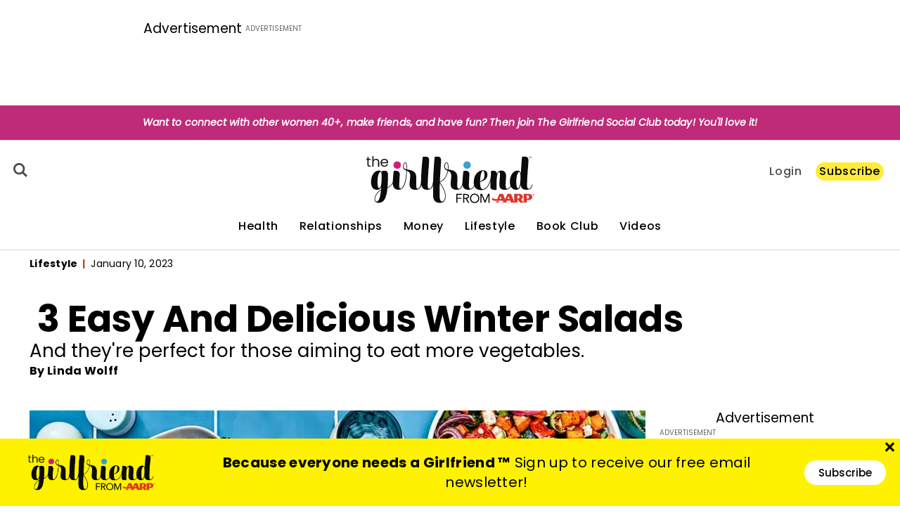

--- FILE ---
content_type: text/html;charset=UTF-8
request_url: https://www.thegirlfriend.com/lifestyle/3-easy-and-delicious-winter-salads
body_size: 39099
content:
<!DOCTYPE html>
<html class="ArticlePage" lang="en"
    data-has-inline-lead="true"
    data-has-aside="true"
    data-has-gradient="false" data-hide-promo-read-time data-hide-viafoura-icon-background 
>

<head>
    <meta charset="UTF-8">

 <style data-cssvarsponyfill="true">
        :root {--primaryColor1: #bf2b79;
--primaryTextColor:#000000;
--secondaryTextColor:#918883;
--breakingBgColor: #ff1e3c;
--breakingTextColor: #ffffff;
--navSecondaryTextColor:#4b4b4b;
--primaryLinkColor:#d0007b;
--primaryLinkHoverColor:#d0007b;
--secondaryColor1:#585858;
--secondaryColor2:#f4f3f2;
--secondaryColor3:#e9e6e3;
--secondaryColor4:#d8d8d8;
--secondaryColor5:#ffffff;
--pollBackgroundColor:#fff200;
--pollOptionBorderColor:#000000;
--pollChoiceOneBackgroundColor:#ffffff;
--pollChoiceTwoBackgroundColor:#ffffff;
--pollChoiceThreeBackgroundColor:#ffffff;
--pollChoiceFourBackgroundColor:#ffffff;
--pollTextColor:#000000;
--pollHeaderTextColor:#000000;
--pollButtonBgColor:#000000;
--pollButtonTextColor:#ffffff;
--black: #000000;
--white: #ffffff;
--headerNotificationIconBackgroundColor:#fff200;
--headerNotificationIconColor:#000000;
--contentBackgroundColor: #ffffff;
--gradientStartColor:#e3dedb;
--gradientEndColor:#ffffff;
--gridGap: 20px;
--verticalGap: 20px;
--pageWidth: 86.11%;
--maxBodyWidth: 1280px;
--maxPageWidth: 1420px;
--maxNarrowContentWidth: 952px;
--headerBackgroundColor: #ffffff;
--headerTextColor: #000000;
--titleBackgroundColor: #e2e2e2;
--headerTextHoverColor: #000000;
--headerHeight:250px;
--hatBackgroundColor:#202020;
--hatTextColor:#ffffff;
--footerBackgroundColor:#ffffff;
--footerBorderColor:#e2e2e2;
--footerPrimaryTextColor:#000000;
--footerSecondaryTextColor:#000000;
--viafouraIconBackgroundColor:#0b412f;
--footerbuttonBgColor:#918883;
--footerButtonTextColor:#ffffff;
--buttonBgColor:#2ea1d1;
--buttonHoverBgColor:#2ea1d1;
--buttonTextColor: white;
--subscribeButtonBgColor: #ffeb3c;
--subscribeButtonHoverBgColor: #ffeb3c;
--subscribeButtonTextColor: #000000;
--subscribeButtonHoverTextColor: #000000;
--sectionColor:#bb4e34;
--containerTitleColor:#ec1300;
--buttonTextColor: #ffffff;
--inverseButtonBgColor: #030202;
--tagButtonBgColor: #ffffff;
--tagButtonBorderColor: #e2dfdd;
--headlineFont: Poppins;
--bodyFont: Poppins;
--categoryFont: Poppins;
--alertBarFont: Poppins;
--bylineFont: Poppins;
--articleBylineFont: Poppins;
--articleBodyFont: Poppins;
--secondaryNavigationFont: Poppins;
--pollQuestionFont: Poppins;
--pollOptionFont: Poppins;
--searchResultsPromoTitleFont: Poppins;
--formDescriptionFont: Poppins;
--fontSize: default;
--fontWeight: default;
--carouselButtonColor: var(--primaryColor1);
--carouselButtonHoverColor: #ffffff;
--carouselNavBackgroundColor: transparent;
--carouselButtonBackgroundHoverColor: rgba(255, 255, 255, 0.3);
--dividerColor: #ff1e3c;
--tabBackgroundColor: #ffff;
--overlayOpacity: 0.25;
--defaultTextAlignment:text-center;}
</style>
    <meta name="robots" content="index,follow">


    
    <meta name="twitter:card" content="summary_large_image"/>
    
    
    <meta name="twitter:creator" content="@@carpoolgoddess"/>
    
    
    
    <meta name="twitter:description" content="And they&#x27;re perfect for those aiming to eat more vegetables."/>
    
    
    <meta name="twitter:image" content="https://aarp-content.brightspotcdn.com/dims4/default/2751cf2/2147483647/strip/true/crop/1034x541+203+20/resize/502x263!/quality/90/?url=http%3A%2F%2Faarp-brightspot.s3.amazonaws.com%2Fcontent%2F8c%2F26%2F8890177e4980914d8966772c9405%2Faarp-salads-group-0186-leslie-grow-web.jpg"/>


    
    <meta name="twitter:image:alt" content="AARP - Roasted Veggie Salad with Maple Balsamic Vinaigrette."/>
    
    
    
    
    <meta name="twitter:title" content=" 3 Easy And Delicious Winter Salads"/>
    

    <meta property="og:title" content=" 3 Easy And Delicious Winter Salads">

    <meta property="og:url" content="https://www.thegirlfriend.com/lifestyle/3-easy-and-delicious-winter-salads">

    <meta property="og:image" content="https://aarp-content.brightspotcdn.com/dims4/default/eec1fdf/2147483647/strip/true/crop/1088x571+206+0/resize/1200x630!/quality/90/?url=http%3A%2F%2Faarp-brightspot.s3.amazonaws.com%2Fcontent%2F8c%2F26%2F8890177e4980914d8966772c9405%2Faarp-salads-group-0186-leslie-grow-web.jpg">

    
    <meta property="og:image:url" content="https://aarp-content.brightspotcdn.com/dims4/default/eec1fdf/2147483647/strip/true/crop/1088x571+206+0/resize/1200x630!/quality/90/?url=http%3A%2F%2Faarp-brightspot.s3.amazonaws.com%2Fcontent%2F8c%2F26%2F8890177e4980914d8966772c9405%2Faarp-salads-group-0186-leslie-grow-web.jpg">
    
    <meta property="og:image:width" content="1200">
    <meta property="og:image:height" content="630">
    <meta property="og:image:type" content="image">
    
    <meta property="og:image:alt" content="AARP - Roasted Veggie Salad with Maple Balsamic Vinaigrette.">
    


    <meta property="og:description" content="And they&#x27;re perfect for those aiming to eat more vegetables.">

    <meta property="og:site_name" content="The Girlfriend">



    <meta property="og:type" content="article">

    <meta property="article:author" content="https://www.thegirlfriend.com/author/linda-wolff">

    <meta property="article:published_time" content="2023-01-10T05:01:42.704">

    <meta property="article:modified_time" content="2023-01-10T14:04:32.138">

    <meta property="article:section" content="Lifestyle">

    <meta property="fb:app_id" content="381100982675558">

<meta name="google-site-verification" content="JJLVtxVPrbXnanBX3EIhwFrXBjsV6HXJn6vMI13E5rA">
<meta name="msvalidate.01" content="E9D70CE861903D24F6FBCC94C9D44801">
<meta name="viewport" content="width=device-width, initial-scale=1, maximum-scale=5">

    <link rel="preconnect" href="https://aarp-brightspot.s3.amazonaws.com">
    <link rel="preconnect" href="https://fonts.googleapis.com">
    <link rel="preconnect" href="https://www.google-analytics.com">

    <link data-cssvarsponyfill="true" class="Webpack-css" rel="stylesheet" href="https://aarp-content.brightspotcdn.com/resource/00000173-2e50-d725-a77f-3f75f5290000/styleguide/All.min.aadf74fac1877b9894779d4eaf795b92.gz.css"><style></style>
<!-- OneTrust Cookies Consent Notice start for thegirlfriend.com -->
<script type="text/javascript">
    function setCookie(name, value, days) {
        let expires = "";
        if (days) {
            const date = new Date();
            date.setTime(date.getTime() + (days * 24 * 60 * 60 * 1000));
            expires = "; expires=" + date.toUTCString();
        }
        document.cookie = name + "=" + encodeURIComponent(value) + expires + "; path=/; SameSite=Lax" + (location.protocol === 'https:' ? "; Secure" : "");
    }

    function getCookie(name) {
        const match = document.cookie.match(new RegExp("(^| )" + name + "=([^;]+)"));
        return match ? decodeURIComponent(match[2]) : null;
    }

    function parseJwt (token) {
        var base64Url = token.split('.')[1];
        var base64 = base64Url.replace(/-/g, '+').replace(/_/g, '/');
        var jsonPayload = decodeURIComponent(window.atob(base64).split('').map(function(c) {
            return '%' + ('00' + c.charCodeAt(0).toString(16)).slice(-2);
        }).join(''));

        return JSON.parse(jsonPayload);
	}


    const TOKEN_NAMES = [
        'access_token',
        'id_token',
        'ss_token',
        'acctAccessToken',
    ];

    const readToken = () => {
        return TOKEN_NAMES.reduce((accumulator, currentName) => {
            return accumulator || sessionStorage.getItem(currentName) || localStorage.getItem(currentName);
        }, '');
    };

    const authToken = readToken();

    const getAuthToken = () => {
        if (authToken) {
            return authToken;
        } else {
            return getCookie("auth_token");
        }
        return '';
    };

    (function initializeOneTrust() {
        const authToken = getAuthToken();
        const storedOneTrustAnonConsentId = getCookie('ot_cid');

        var userValues = (authToken) ? parseJwt(authToken) : {};
        let cookieData = userValues?.personId;

        let dataSubjectParams;

        if (cookieData && authToken) {
            dataSubjectParams = {
                id: cookieData,
                isAnonymous: false,
                token: authToken,
                identifierType: "accountID"
            };
        } else {
            dataSubjectParams = {
                isAnonymous: true,
                ...(storedOneTrustAnonConsentId ? { id: storedOneTrustAnonConsentId } : {})
            };
        }

        window.OneTrust = { dataSubjectParams };

        const scriptElem = document.createElement('script');
        scriptElem.charset = "UTF-8";
        scriptElem.setAttribute('data-domain-script', '01932bba-dee4-7305-b78a-b7631fc625a6');

        const html = document.getElementsByTagName("html")[0];
        if (html.getAttribute('lang') === 'es') {
            scriptElem.setAttribute('data-document-language', 'true');
        }

        scriptElem.src = "https://cdn.cookielaw.org/consent/01932bba-dee4-7305-b78a-b7631fc625a6/otSDKStub.js";
        document.head.appendChild(scriptElem);
    })();
</script>

<script type="text/javascript">
    function getConsentIdFromCookie() {
        const raw = document.cookie.match(/OptanonConsent=([^;]+)/);
        if (!raw) return null;
        const decoded = decodeURIComponent(raw[1]);
        const idMatch = decoded.match(/consentId=([^&]+)/);
        return idMatch ? idMatch[1] : null;
    }

    function OptanonWrapper() {
        if (!getCookie('ot_cid')) {
            const oneTrustAnonId = getConsentIdFromCookie();
            if (oneTrustAnonId) setCookie('ot_cid', oneTrustAnonId, 365);
        }
        window.dispatchEvent(new Event('oneTrustCategoriesChanged'));
    }

    window.onload = function () {
        const container = document.getElementById('onetrust-consent-sdk');
        if (container) {
            const headings = container.querySelectorAll('h1, h2, h3, h4, h5, h6');
            headings.forEach(heading => {
                const paraElement = document.createElement('p');
                for (let i = 0; i < heading.attributes.length; i++) {
                    const attr = heading.attributes[i];
                    paraElement.setAttribute(attr.name, attr.value);
                }
                paraElement.innerHTML = heading.innerHTML;
                heading.parentNode.replaceChild(paraElement, heading);
            });
        }
    };
</script>
<!-- OneTrust Cookies Consent Notice end for thegirlfriend.com --></style>
<style>.FormContest-title {
    display: none; 
}</style>
<style>.Page-below .viafoura {
    padding: 0 30px;
}

body {
  overflow-x: unset;
}</style>
<style>.SectionPage[data-has-aside=true] .SectionPage-main,
.QuotePage[data-has-aside=true] .QuotePage-main  {
  display: block;
}

@media only screen and (min-width: 1024px) {
  .SectionPage[data-has-aside=true] .SectionPage-mainContainer,
  .QuotePage[data-has-aside=true] .QuotePage-mainContainer {
    display: flex;
  }

  .SectionPage[data-has-aside=true] .SectionPage-aside,
  .QuotePage[data-has-aside=true] .QuotePage-aside {
    margin-left: 26px;
    width: 300px;
  }
}</style>
<title>Here Are Recipes For 3 Easy Winter Salads</title><meta name="description" content="Here are recipes for three easy winter salads that are just oh-so delicious. And they&#x27;re perfect for those aiming to consume more vegetables."><meta name="keywords" content="easy winter salads"><link rel="canonical" href="https://www.thegirlfriend.com/lifestyle/3-easy-and-delicious-winter-salads"><meta name="brightspot.contentId" content="00000183-94a9-dbb1-a9bf-d4bf20460001">
    <script src="https://polyfill-fastly.io/v3/polyfill.min.js?features=CustomEvent,Function.name,Promise,setImmediate,HTMLPictureElement,IntersectionObserver,Object.assign,Array.from,Array.prototype.findIndex,Array.prototype.includes,Function.name,Element.prototype.remove,Element.prototype.closest,NodeList.prototype.forEach,smoothscroll,URLSearchParams,String.prototype.startsWith,URL,fetch,Array.prototype.find,Array.prototype.forEach" defer></script><link  rel="apple-touch-icon" sizes="180x180" 
     href="/apple-touch-icon.png?v=2">
<link  rel="icon" type="image/png" 
     href="/favicon-32x32.png?v=2">
<link  rel="icon" type="image/png" 
     href="/favicon-16x16.png?v=2">


<script type="application/ld+json">{"@context":"http://schema.org","@type":"Article","articleBody":"Fabulous salads aren’t just for summer. As the cooler months roll in it’s tempting to turn to comfort foods like mac and cheese and Sloppy Joes. But if you’re trying to integrate more fresh veggies and salads into your daily repertoires, try one of these hearty, satisfying salads. Bon appétit!","url":"https://www.thegirlfriend.com/lifestyle/3-easy-and-delicious-winter-salads","dateModified":"2023-01-10T14:04:32.138Z","datePublished":"2023-01-10T05:01:42.704Z","description":"Here are recipes for three easy winter salads that are just oh-so delicious. And they're perfect for those aiming to consume more vegetables.","headline":" 3 Easy And Delicious Winter Salads","image":{"@context":"http://schema.org","@type":"ImageObject","url":"https://aarp-content.brightspotcdn.com/07/ff/6f3227864a858d9bb34c6f2840f3/aarp-salads-group-0186-leslie-grow-web-1.jpg"},"keywords":"easy winter salads","mainEntityOfPage":{"@type":"WebPage","@id":"https://www.thegirlfriend.com/lifestyle/3-easy-and-delicious-winter-salads"},"author":[{"@context":"http://schema.org","@type":"Person","description":"Linda Wolff is a freelance writer whose work has appeared in The Washington Post, The Los Angeles Times, Good Housekeeping, Cosmopolitan and more. She is also the voice behind Carpool Goddess, where she proves that midlife, motherhood and the empty nest aren’t so scary.","email":"writinglinda@gmail.com","image":{"@context":"http://schema.org","@type":"ImageObject","url":"https://aarp-content.brightspotcdn.com/69/0a/ff9c6a774845912153ba6bbac5cd/lindawolff.png"},"name":"Linda Wolff","url":"https://www.thegirlfriend.com/author/linda-wolff"}],"publisher":{"@type":"Organization","name":"The Girlfriend","logo":{"@context":"http://schema.org","@type":"ImageObject","url":"https://aarp-content.brightspotcdn.com/69/0a/ff9c6a774845912153ba6bbac5cd/lindawolff.png"}},"correction":"","wordCount":2900}</script>

    
    
    <meta name="brightspot.cached" content="false">

    
    <script>
        !function(){"use strict";!function(){if(void 0===window.Reflect||void 0===window.customElements||window.customElements.polyfillWrapFlushCallback)return;const t=HTMLElement;window.HTMLElement={HTMLElement:function(){return Reflect.construct(t,[],this.constructor)}}.HTMLElement,HTMLElement.prototype=t.prototype,HTMLElement.prototype.constructor=HTMLElement,Object.setPrototypeOf(HTMLElement,t)}()}();
    </script>
    
    <script>
        !function(){"use strict";var n,t=!1,o=[],d=!1;function e(){window.WebComponents.ready=!0,document.dispatchEvent(new CustomEvent("WebComponentsReady",{bubbles:!0}))}function i(){window.customElements&&customElements.polyfillWrapFlushCallback&&customElements.polyfillWrapFlushCallback(function(e){n=e,d&&n()})}function r(){window.HTMLTemplateElement&&HTMLTemplateElement.bootstrap&&HTMLTemplateElement.bootstrap(window.document),t=!0,c().then(e)}function c(){d=!1;var e=o.map(function(e){return e instanceof Function?e():e});return o=[],Promise.all(e).then(function(){d=!0,n&&n()}).catch(function(e){console.error(e)})}window.WebComponents=window.WebComponents||{},window.WebComponents.ready=window.WebComponents.ready||!1,window.WebComponents.waitFor=window.WebComponents.waitFor||function(e){e&&(o.push(e),t&&c())},window.WebComponents._batchCustomElements=i;var a="webcomponents-loader.js",l=[];"attachShadow"in Element.prototype&&"getRootNode"in Element.prototype&&(!window.ShadyDOM||!window.ShadyDOM.force)||l.push("sd"),window.customElements&&!window.customElements.forcePolyfill||l.push("ce");var s,m,w,u=function(){var e=document.createElement("template");if(!("content"in e))return!0;if(!(e.content.cloneNode()instanceof DocumentFragment))return!0;var n=document.createElement("template");n.content.appendChild(document.createElement("div")),e.content.appendChild(n);var t=e.cloneNode(!0);return 0===t.content.childNodes.length||0===t.content.firstChild.content.childNodes.length}();window.Promise&&Array.from&&window.URL&&window.Symbol&&!u||(l=["sd-ce-pf"]),l.length?(s="bundles/webcomponents-"+l.join("-")+".js",m=window.WebComponents.root?window.WebComponents.root+s:document.querySelector('script[src*="'+a+'"]').src.replace(a,s),(w=document.createElement("script")).src=m,"loading"===document.readyState?(w.setAttribute("onload","window.WebComponents._batchCustomElements()"),document.write(w.outerHTML),document.addEventListener("DOMContentLoaded",r)):(w.addEventListener("load",function(){i(),r()}),w.addEventListener("error",function(){throw new Error("Could not load polyfill bundle"+m)}),document.head.appendChild(w))):"complete"===document.readyState?(t=!0,e()):(window.addEventListener("load",r),window.addEventListener("DOMContentLoaded",function(){window.removeEventListener("load",r),r()}))}();
    </script>
    <script src="https://aarp-content.brightspotcdn.com/resource/00000173-2e50-d725-a77f-3f75f5290000/styleguide/All.min.146030eb7c15fffbe5ec6552bf33549e.gz.js" async></script>
</head>

<body class="ArticlePage-body header-compact Page-header-compact TheGirlfriend btn-pill"
    
 data-show-hat



     data-has-viafoura>

    
    <div class="Page-above"><ps-google-dfp-ad id="googleAd3aa0fd45-65ca-4cca-a349-54d04b5163b9" class="GoogleDfpAd" aria-hidden="true" data-slot-name='/1175/aarpe-girlfriend' data-hide-on-mobile='true' data-slot-sizes='[[728, 90]]' data-slot-adSizeMap='[[[300, 0], [300, 250]], [[728, 0], [728, 90]]]'>
    <span>Advertisement</span>
</ps-google-dfp-ad>
</div>


    <svg xmlns="http://www.w3.org/2000/svg" style="display:none" class="icons-map">

    <symbol id="arrow-up" viewBox="0 0 30 30">
        <g fill="none" fill-rule="evenodd">
            <circle cx="15" cy="15" r="14.25" stroke="var(--primaryColor1)" stroke-width="1.5" />
            <path fill="var(--primaryColor1)"
                d="M20.777 18.446a.423.423 0 0 1-.616 0l-5.264-5.263-5.263 5.263a.423.423 0 0 1-.616 0l-.67-.67a.423.423 0 0 1 0-.615l6.241-6.241a.423.423 0 0 1 .616 0l6.241 6.24a.423.423 0 0 1 0 .617l-.67.67z" />
        </g>
    </symbol>

    <symbol id="arrow-down" viewBox="0 0 30 30">
        <g fill="none" fill-rule="evenodd">
            <circle cx="15" cy="15" r="14.25" stroke="var(--primaryColor1)" stroke-width="1.5" />
            <path fill="var(--primaryColor1)"
                d="M9.018 11.92a.423.423 0 0 1 .616 0l5.263 5.263 5.264-5.263a.423.423 0 0 1 .616 0l.67.67a.423.423 0 0 1 0 .615l-6.242 6.241a.423.423 0 0 1-.616 0l-6.24-6.24a.423.423 0 0 1 0-.617l.669-.67z" />
        </g>
    </symbol>


    <symbol id="icon-arrow-down" viewBox="0 0 10 6" id=".6525395694941032" xmlns="http://www.w3.org/2000/svg">
        <path
            d="M5.108 4.088L.965.158a.587.587 0 0 0-.8 0 .518.518 0 0 0 0 .758L5.13 5.625 9.845.905a.517.517 0 0 0-.021-.758.588.588 0 0 0-.8.02l-3.916 3.92z"
            fill="inherit" fill-rule="evenodd" />
    </symbol>

    <symbol fill="none" viewBox="0 0 34 34" id="icon-megaphone" xmlns="http://www.w3.org/2000/svg">
        <g clip-path="url(#aa)">
        <path d="M17 34c9.389 0 17-7.611 17-17S26.389 0 17 0 0 7.611 0 17s7.611 17 17 17Z" fill="var(--headerNotificationIconBackgroundColor)"/>
        <path d="m4.76 15.03 22.48-6.74v16.35L4.76 20.61v-5.58Z" fill="var(--headerNotificationIconColor)"/>
        <path d="M13.75 26.71c-3.34 0-6.06-2.72-6.06-6.06 0-3.34 2.72-6.06 6.06-6.06 3.34 0 6.06 2.72 6.06 6.06 0 3.34-2.72 6.06-6.06 6.06Zm0-10.11c-2.24 0-4.06 1.82-4.06 4.06 0 2.24 1.82 4.06 4.06 4.06 2.24 0 4.06-1.82 4.06-4.06 0-2.24-1.82-4.06-4.06-4.06Z" fill="var(--headerNotificationIconColor)"/>
        </g>
        <defs>
        <clipPath id="aa">
        <path fill="#fff" d="M0 0h34v34H0z"/>
        </clipPath>
        </defs>
    </symbol>

    <symbol id="arrow-left" viewBox="0 0 6 10">
        <g fill-rule="evenodd">
            <path fill-rule="evenodd"
                d="M5.731.601a.317.317 0 0 1 0 .461L1.794 5 5.73 8.938a.317.317 0 0 1 0 .46l-.5.502a.317.317 0 0 1-.461 0L.1 5.23a.317.317 0 0 1 0-.46L4.77.1a.317.317 0 0 1 .46 0l.501.501z" />
        </g>
    </symbol>

    <svg id="arrow-left-large" width="16px" height="16px" viewBox="0 0 16 16" version="1.1"
        xmlns="http://www.w3.org/2000/svg" xmlns:xlink="http://www.w3.org/1999/xlink">

        <desc>Created with Sketch.</desc>
        <g stroke="none" stroke-width="1" fill="none" fill-rule="evenodd" stroke-linecap="round"
            stroke-linejoin="round">
            <g transform="translate(-689.000000, -5.000000)" stroke="#000000" stroke-width="2">
                <g transform="translate(562.000000, 1.000000)">
                    <g
                        transform="translate(135.000000, 12.000000) scale(-1, 1) translate(-135.000000, -12.000000) translate(128.000000, 5.000000)">
                        <line x1="0" y1="7" x2="14" y2="7"></line>
                        <polyline points="7 0 14 7 7 14"></polyline>
                    </g>
                </g>
            </g>
        </g>
    </svg>

    <svg id="arrow-left-large-hover" width="16px" height="16px" viewBox="0 0 16 16" version="1.1"
        xmlns="http://www.w3.org/2000/svg" xmlns:xlink="http://www.w3.org/1999/xlink">

        <desc>Created with Sketch.</desc>
        <g stroke="none" stroke-width="1" fill="none" fill-rule="evenodd" stroke-linecap="round"
            stroke-linejoin="round">
            <g transform="translate(-689.000000, -5.000000)" stroke="#000000" stroke-width="2">
                <g transform="translate(562.000000, 1.000000)">
                    <g
                        transform="translate(135.000000, 12.000000) scale(-1, 1) translate(-135.000000, -12.000000) translate(128.000000, 5.000000)">
                        <line x1="0" y1="7" x2="14" y2="7"></line>
                        <polyline points="7 0 14 7 7 14"></polyline>
                    </g>
                </g>
            </g>
        </g>
    </svg>

    <svg id="arrow-right-large" width="16px" height="16px" viewBox="0 0 16 16" version="1.1"
        xmlns="http://www.w3.org/2000/svg" xmlns:xlink="http://www.w3.org/1999/xlink">

        <desc>Created with Sketch.</desc>
        <g stroke="none" stroke-width="1" fill="none" fill-rule="evenodd" stroke-linecap="round"
            stroke-linejoin="round">
            <g transform="translate(-722.000000, -5.000000)" stroke="#000000" stroke-width="2">
                <g transform="translate(562.000000, 1.000000)">
                    <g transform="translate(161.000000, 5.000000)">
                        <line x1="0" y1="7" x2="14" y2="7"></line>
                        <polyline points="7 0 14 7 7 14"></polyline>
                    </g>
                </g>
            </g>
        </g>
    </svg>

    <svg id="arrow-right-large-hover" width="16px" height="16px" viewBox="0 0 16 16" version="1.1"
        xmlns="http://www.w3.org/2000/svg" xmlns:xlink="http://www.w3.org/1999/xlink">

        <desc>Created with Sketch.</desc>
        <g stroke="none" stroke-width="1" fill="none" fill-rule="evenodd" stroke-linecap="round"
            stroke-linejoin="round">
            <g transform="translate(-722.000000, -5.000000)" stroke="#000000" stroke-width="2">
                <g transform="translate(562.000000, 1.000000)">
                    <g transform="translate(161.000000, 5.000000)">
                        <line x1="0" y1="7" x2="14" y2="7"></line>
                        <polyline points="7 0 14 7 7 14"></polyline>
                    </g>
                </g>
            </g>
        </g>
    </svg>

    <symbol id="icon-refresh" viewBox="0 0 1792 1792">
        <g fill-rule="evenodd">
            <path
                d="M1639 1056q0 5-1 7-64 268-268 434.5t-478 166.5q-146 0-282.5-55t-243.5-157l-129 129q-19 19-45 19t-45-19-19-45v-448q0-26 19-45t45-19h448q26 0 45 19t19 45-19 45l-137 137q71 66 161 102t187 36q134 0 250-65t186-179q11-17 53-117 8-23 30-23h192q13 0 22.5 9.5t9.5 22.5zm25-800v448q0 26-19 45t-45 19h-448q-26 0-45-19t-19-45 19-45l138-138q-148-137-349-137-134 0-250 65t-186 179q-11 17-53 117-8 23-30 23h-199q-13 0-22.5-9.5t-9.5-22.5v-7q65-268 270-434.5t480-166.5q146 0 284 55.5t245 156.5l130-129q19-19 45-19t45 19 19 45z" />
        </g>
    </symbol>



    <symbol id="icon-facebook" viewBox="0 0 34 34" id=".09870210619275444" xmlns="http://www.w3.org/2000/svg">
        <defs>
            <path d="M0 0h34v34H0z" />
        </defs>
        <use xlink:href="#aa" overflow="visible" fill="#fff" />
        <path class="ast0" d="M3 0S0 0 0 3v28s0 3 3 3h28s3 0 3-3V3s0-3-3-3H3z" clip-path="url(#b)" fill="#0c412f" />
        <path class="ast1"
            d="M10.9 12.8h2.6v-2.6c0-1.1 0-2.9.8-3.9.9-1.1 2-1.9 4.1-1.9 3.3 0 4.7.5 4.7.5l-.7 3.9s-1.1-.3-2.1-.3-1.9.4-1.9 1.4v3h4.2l-.3 3.8h-3.9v13.2h-4.9V16.5h-2.6v-3.7z"
            fill="#fa7f9b" />
    </symbol>

    <symbol id="icon-instagram" viewBox="0 0 34 34" id=".8959753961436634" xmlns="http://www.w3.org/2000/svg">
        <defs>
            <path d="M0 0h34v34H0z" />
        </defs>
        <use xlink:href="#aa" overflow="visible" fill="#fff" />
        <path class="ast0" d="M3 0S0 0 0 3v28s0 3 3 3h28s3 0 3-3V3s0-3-3-3H3z" clip-path="url(#b)" fill="#0c412f" />
        <g>
            <path class="ast1"
                d="M17 7.6c3.1 0 3.4 0 4.6.1 1.1.1 1.7.2 2.1.4.5.2.9.5 1.3.9s.6.8.9 1.3c.2.4.3 1 .4 2.1.1 1.2.1 1.6.1 4.6s0 3.4-.1 4.6c-.1 1.1-.2 1.7-.4 2.1-.2.5-.5.9-.9 1.3s-.8.6-1.3.9c-.4.2-1 .3-2.1.4-1.2.1-1.6.1-4.6.1s-3.4 0-4.6-.1c-1.1-.1-1.7-.2-2.1-.4-.5-.2-.9-.5-1.3-.9s-.6-.8-.9-1.3c-.2-.4-.3-1-.4-2.1-.1-1.2-.1-1.6-.1-4.6s0-3.4.1-4.6c.1-1.1.2-1.7.4-2.1.2-.5.5-.9.9-1.3s.8-.6 1.3-.9c.4-.2 1-.3 2.1-.4 1.2-.1 1.5-.1 4.6-.1m0-2c-3.1 0-3.5 0-4.7.1-1.2.1-2 .2-2.8.5-.8.3-1.4.7-2 1.3-.6.6-1 1.3-1.3 2-.3.7-.5 1.6-.5 2.8-.1 1.2-.1 1.6-.1 4.7s0 3.5.1 4.7c.1 1.2.2 2 .5 2.8.3.8.7 1.4 1.3 2 .6.6 1.3 1 2 1.3.7.3 1.6.5 2.8.5 1.2.1 1.6.1 4.7.1s3.5 0 4.7-.1c1.2-.1 2-.2 2.8-.5.8-.3 1.4-.7 2-1.3.6-.6 1-1.3 1.3-2 .3-.7.5-1.6.5-2.8.1-1.2.1-1.6.1-4.7s0-3.5-.1-4.7c-.1-1.2-.2-2-.5-2.8-.3-.8-.7-1.4-1.3-2-.6-.6-1.3-1-2-1.3-.7-.3-1.6-.5-2.8-.5-1.2-.1-1.6-.1-4.7-.1z"
                fill="#fa7f9b" />
            <path class="ast1"
                d="M17 11.1c-3.2 0-5.9 2.6-5.9 5.9 0 3.2 2.6 5.9 5.9 5.9s5.9-2.6 5.9-5.9c0-3.2-2.7-5.9-5.9-5.9zm0 9.7c-2.1 0-3.8-1.7-3.8-3.8 0-2.1 1.7-3.8 3.8-3.8s3.8 1.7 3.8 3.8c0 2.1-1.7 3.8-3.8 3.8z"
                fill="#fa7f9b" />
            <circle class="ast1" cx="23.1" cy="10.9" r="1.4" fill="#fa7f9b" />
        </g>
    </symbol>


    <svg id="icon-twitter" xmlns="http://www.w3.org/2000/svg" xmlns:xlink="http://www.w3.org/1999/xlink" id="Layer_1" data-name="Layer 1"
        viewBox="0 0 34 34">
        <defs>
            <style>
                .cls-1 {
                    fill: #fff;
                }

                .cls-2 {
                    clip-path: url(#clip-path);
                }

                .cls-3 {
                    fill: #0c412f;
                }

                .cls-4 {
                    fill: #fa7f9b;
                }
            </style>
            <clipPath id="clip-path" transform="translate(0)">
                <rect class="cls-1" width="34" height="34" />
            </clipPath>
        </defs>
        <rect class="cls-1" width="34" height="34" />
        <g class="cls-2">
            <path class="cls-3"
                d="M3,0A2.9,2.9,0,0,0,0,3V31a2.9,2.9,0,0,0,3,3H31a2.9,2.9,0,0,0,3-3V3a2.9,2.9,0,0,0-3-3H3Z"
                transform="translate(0)" />
        </g>
        <path class="cls-4"
            d="M29.26,10.35a9.85,9.85,0,0,1-2.83.78A4.94,4.94,0,0,0,28.6,8.4a9.86,9.86,0,0,1-3.13,1.2,4.93,4.93,0,0,0-8.39,4.49A14,14,0,0,1,6.92,8.94a4.93,4.93,0,0,0,1.52,6.58,4.91,4.91,0,0,1-2.23-.62V15a4.93,4.93,0,0,0,4,4.83,4.94,4.94,0,0,1-2.22.08,4.93,4.93,0,0,0,4.6,3.42,9.88,9.88,0,0,1-6.12,2.11,10,10,0,0,1-1.18-.07,14,14,0,0,0,21.57-11.8q0-.32,0-0.64A10,10,0,0,0,29.26,10.35Z"
            transform="translate(0)" />
    </svg>

    <svg id="icon-linkedin" width="32px" height="32px" viewBox="0 0 32 32" version="1.1"
        xmlns="http://www.w3.org/2000/svg" xmlns:xlink="http://www.w3.org/1999/xlink">
        <g id="gf-linkedin" stroke="none" stroke-width="1" fill="none" fill-rule="evenodd">
            <g id="GF-linkedin-icon" transform="translate(-480.000000, -500.000000)">
                <image x="480" y="500.5" width="32" height="32"
                    xlink:href="[data-uri]">
                </image>
            </g>
        </g>
    </svg>


    <symbol id="icon-tumblr" viewBox="0 0 320 512">
        <path
            d="M309.8 480.3c-13.6 14.5-50 31.7-97.4 31.7-120.8 0-147-88.8-147-140.6v-144H17.9c-5.5 0-10-4.5-10-10v-68c0-7.2 4.5-13.6 11.3-16 62-21.8 81.5-76 84.3-117.1.8-11 6.5-16.3 16.1-16.3h70.9c5.5 0 10 4.5 10 10v115.2h83c5.5 0 10 4.4 10 9.9v81.7c0 5.5-4.5 10-10 10h-83.4V360c0 34.2 23.7 53.6 68 35.8 4.8-1.9 9-3.2 12.7-2.2 3.5.9 5.8 3.4 7.4 7.9l22 64.3c1.8 5 3.3 10.6-.4 14.5z">
        </path>
    </symbol>

    <symbol id="icon-pinterest" viewBox="0 0 496 512">
        <path
            d="M496 256c0 137-111 248-248 248-25.6 0-50.2-3.9-73.4-11.1 10.1-16.5 25.2-43.5 30.8-65 3-11.6 15.4-59 15.4-59 8.1 15.4 31.7 28.5 56.8 28.5 74.8 0 128.7-68.8 128.7-154.3 0-81.9-66.9-143.2-152.9-143.2-107 0-163.9 71.8-163.9 150.1 0 36.4 19.4 81.7 50.3 96.1 4.7 2.2 7.2 1.2 8.3-3.3.8-3.4 5-20.3 6.9-28.1.6-2.5.3-4.7-1.7-7.1-10.1-12.5-18.3-35.3-18.3-56.6 0-54.7 41.4-107.6 112-107.6 60.9 0 103.6 41.5 103.6 100.9 0 67.1-33.9 113.6-78 113.6-24.3 0-42.6-20.1-36.7-44.8 7-29.5 20.5-61.3 20.5-82.6 0-19-10.2-34.9-31.4-34.9-24.9 0-44.9 25.7-44.9 60.2 0 22 7.4 36.8 7.4 36.8s-24.5 103.8-29 123.2c-5 21.4-3 51.6-.9 71.2C65.4 450.9 0 361.1 0 256 0 119 111 8 248 8s248 111 248 248z">
        </path>
    </symbol>

    <svg id="icon-email" width="34px" height="34px" viewBox="0 0 34 34" version="1.1" xmlns="http://www.w3.org/2000/svg"
        xmlns:xlink="http://www.w3.org/1999/xlink">
        <g stroke="none" stroke-width="1" fill="none" fill-rule="evenodd">
            <g id="footer/sisters/1440" transform="translate(-1366.000000, -49.000000)">
                <image x="1366" y="49" width="34" height="34"
                    xlink:href="[data-uri]">
                </image>
            </g>
        </g>
    </svg>

    <symbol id="icon-print" viewBox="0 0 24 18">
        <g fill-rule="evenodd">
            <mask id="icon-print-mask" fill="#fff">
                <path d="M0 0h24v18H0z" />
            </mask>
            <path
                d="M6.5 16.5H17v-3H6.5v3zm0-7.5H17V4.5h-1.875c-.313 0-.578-.11-.797-.328A1.085 1.085 0 0 1 14 3.375V1.5H6.5V9zm13.277 1.277A.72.72 0 0 0 20 9.75a.72.72 0 0 0-.223-.527A.72.72 0 0 0 19.25 9a.72.72 0 0 0-.527.223.72.72 0 0 0-.223.527.72.72 0 0 0 .223.527.72.72 0 0 0 .527.223.72.72 0 0 0 .527-.223zM21.5 9.75v4.875a.36.36 0 0 1-.111.264.36.36 0 0 1-.264.111H18.5v1.875c0 .313-.11.578-.328.797a1.085 1.085 0 0 1-.797.328H6.125c-.313 0-.578-.11-.797-.328A1.085 1.085 0 0 1 5 16.875V15H2.375a.36.36 0 0 1-.264-.111.36.36 0 0 1-.111-.264V9.75c0-.617.22-1.146.662-1.588.442-.441.97-.662 1.588-.662H5V1.125c0-.313.11-.578.328-.797C5.547.11 5.812 0 6.125 0H14c.313 0 .656.078 1.031.234.375.157.672.344.89.563l1.782 1.781c.219.219.406.516.563.89.156.376.234.72.234 1.032v3h.75c.617 0 1.146.22 1.588.662.441.442.662.97.662 1.588z"
                mask="url(#icon-print-mask)" />
        </g>
    </symbol>

    <symbol id="icon-bookmark" viewBox="0 0 512 512">
        <path d="M0 512V48C0 21.49 21.49 0 48 0h288c26.51 0 48 21.49 48 48v464L192 400 0 512z"></path>
    </symbol>

    <symbol id="icon-favorite" viewBox="0 0 512 512">
        <path
            d="M462.3 62.6C407.5 15.9 326 24.3 275.7 76.2L256 96.5l-19.7-20.3C186.1 24.3 104.5 15.9 49.7 62.6c-62.8 53.6-66.1 149.8-9.9 207.9l193.5 199.8c12.5 12.9 32.8 12.9 45.3 0l193.5-199.8c56.3-58.1 53-154.3-9.8-207.9z">
        </path>
    </symbol>

    <symbol id="icon-follow" viewBox="0 0 512 512">
        <path
            d="M256 8C119 8 8 119 8 256s111 248 248 248 248-111 248-248S393 8 256 8zm144 276c0 6.6-5.4 12-12 12h-92v92c0 6.6-5.4 12-12 12h-56c-6.6 0-12-5.4-12-12v-92h-92c-6.6 0-12-5.4-12-12v-56c0-6.6 5.4-12 12-12h92v-92c0-6.6 5.4-12 12-12h56c6.6 0 12 5.4 12 12v92h92c6.6 0 12 5.4 12 12v56z">
        </path>
    </symbol>

    <symbol id="icon-youtube" viewBox="0 0 1792 1792">
        <path
            d="M711 1128l484-250-484-253v503zm185-862q168 0 324.5 4.5t229.5 9.5l73 4q1 0 17 1.5t23 3 23.5 4.5 28.5 8 28 13 31 19.5 29 26.5q6 6 15.5 18.5t29 58.5 26.5 101q8 64 12.5 136.5t5.5 113.5v176q1 145-18 290-7 55-25 99.5t-32 61.5l-14 17q-14 15-29 26.5t-31 19-28 12.5-28.5 8-24 4.5-23 3-16.5 1.5q-251 19-627 19-207-2-359.5-6.5t-200.5-7.5l-49-4-36-4q-36-5-54.5-10t-51-21-56.5-41q-6-6-15.5-18.5t-29-58.5-26.5-101q-8-64-12.5-136.5t-5.5-113.5v-176q-1-145 18-290 7-55 25-99.5t32-61.5l14-17q14-15 29-26.5t31-19.5 28-13 28.5-8 23.5-4.5 23-3 17-1.5q251-18 627-18z" />
    </symbol>

    <symbol id="icon-burger-menu" width="18" height="18" viewBox="0 0 18 18">
        <path d="M0 15v-2.016h18V15H0zm0-5.016V8.016h18v1.968H0zM0 3h18v2.016H0V3z" />
    </symbol>

    <symbol id="icon-close-x" width="18" height="18" viewBox="0 0 18 18">
        <path d="M16 3.4L14.6 2 9 7.6 3.4 2 2 3.4 7.6 9 2 14.6 3.4 16 9 10.4l5.6 5.6 1.4-1.4L10.4 9z" />
    </symbol>


    <symbol id="icon-close-overlay-x" width="19.2" height="19.2" fill="#000" stroke="#000" viewBox="0 0 320 512">
        <path
            d="M193.94 256L296.5 153.44l21.15-21.15c3.12-3.12 3.12-8.19 0-11.31l-22.63-22.63c-3.12-3.12-8.19-3.12-11.31 0L160 222.06 36.29 98.34c-3.12-3.12-8.19-3.12-11.31 0L2.34 120.97c-3.12 3.12-3.12 8.19 0 11.31L126.06 256 2.34 379.71c-3.12 3.12-3.12 8.19 0 11.31l22.63 22.63c3.12 3.12 8.19 3.12 11.31 0L160 289.94 262.56 392.5l21.15 21.15c3.12 3.12 8.19 3.12 11.31 0l22.63-22.63c3.12-3.12 3.12-8.19 0-11.31L193.94 256z">
        </path>
    </symbol>


    <symbol id="icon-fullscreen" width="24" height="24" viewBox="0 0 24 24">
        <g fill="none" fill-rule="evenodd">
            <path fill="var(--primaryColor1)" d="M0 0h24v24H0z" />
            <path fill="#FFF" fill-rule="nonzero"
                d="M6.017 5.167h3.237c.321 0 .58-.259.58-.58V4.58c0-.32-.259-.579-.58-.579H4.58C4.26 4 4 4.258 4 4.58v4.674c0 .321.258.58.58.58h.008c.32 0 .579-.259.579-.58V6.017l4.879 4.846a.573.573 0 0 0 .408.166.578.578 0 0 0 .408-.987L6.018 5.167zM19.42 4h-4.675c-.321 0-.58.258-.58.58v.008c0 .32.259.579.58.579h3.237l-4.846 4.879a.578.578 0 0 0 .817.82l4.88-4.85v3.238c0 .321.258.58.579.58h.008c.32 0 .579-.259.579-.58V4.58c0-.32-.258-.579-.58-.579zm-8.967 8.967c-.154 0-.3.058-.408.166l-4.88 4.85v-3.237c0-.321-.258-.58-.579-.58H4.58c-.32 0-.579.259-.579.58v4.675c0 .32.258.579.58.579h4.674c.321 0 .58-.258.58-.58v-.008c0-.32-.259-.579-.58-.579H6.017l4.846-4.879a.578.578 0 0 0-.409-.987zm8.967 1.2h-.008c-.321 0-.58.258-.58.579v3.237l-4.879-4.846a.573.573 0 0 0-.408-.166.578.578 0 0 0-.408.987l4.845 4.875h-3.237c-.321 0-.58.259-.58.58v.008c0 .32.259.579.58.579h4.675c.32 0 .579-.258.579-.58v-4.674c0-.321-.258-.58-.58-.58z" />
        </g>
    </symbol>

    <symbol id="icon-search-small" fill="none" viewBox="0 0 20 20" id=".8386848786149979"
        xmlns="http://www.w3.org/2000/svg">
        <path fill-rule="evenodd" clip-rule="evenodd"
            d="M20 17.9l-5.08-5.1a7.935 7.935 0 0 0 1.44-4.62c0-2.253-.8-4.18-2.4-5.78C12.36.8 10.433 0 8.18 0S4 .8 2.4 2.4C.8 4 0 5.927 0 8.18s.8 4.18 2.4 5.78c1.6 1.6 3.527 2.4 5.78 2.4 1.68 0 3.227-.48 4.64-1.44L17.9 20l2.1-2.1zM12.03 4.32c1.06 1.067 1.59 2.353 1.59 3.86 0 1.507-.53 2.79-1.59 3.85s-2.343 1.59-3.85 1.59c-1.507 0-2.793-.53-3.86-1.59-1.067-1.06-1.6-2.343-1.6-3.85 0-1.507.533-2.793 1.6-3.86 1.067-1.067 2.353-1.6 3.86-1.6 1.507 0 2.79.533 3.85 1.6z"
            fill="#4B4B4B" />
    </symbol>

    <svg id="icon-arrow-right-long" width="16px" height="16px" viewBox="0 0 16 16" version="1.1"
        xmlns="http://www.w3.org/2000/svg" xmlns:xlink="http://www.w3.org/1999/xlink">

        <desc>Created with Sketch.</desc>
        <g stroke="none" stroke-width="1" fill="none" fill-rule="evenodd" stroke-linecap="round"
            stroke-linejoin="round">
            <g id="Quote" transform="translate(-286.000000, -358.000000)" stroke="#000000" stroke-width="2">
                <g id="Group-2">
                    <g transform="translate(287.000000, 359.000000)">
                        <line x1="0" y1="7" x2="14" y2="7"></line>
                        <polyline points="7 0 14 7 7 14"></polyline>
                    </g>
                </g>
            </g>
        </g>
    </svg>

    <symbol id="icon-arrow-right" viewBox="0 0 25 25" xmlns="http://www.w3.org/2000/svg">
        <path d="M6.08 11.987h12v1h-12v-1z"></path>
        <path d="m13.03 17.437 5.657-5.657.707.707-5.657 5.657-.707-.707z"></path>
        <path d="M18.687 13.194 13.03 7.537l.707-.707 5.657 5.657-.707.707z"></path>
    </symbol>

    <symbol id="icon-search" width="20" height="20" fill="none" stroke-width="3" stroke-linecap="round"
        stroke-linejoin="round" class="afeather afeather-search" viewBox="0 0 24 24" xmlns="http://www.w3.org/2000/svg">
        <circle cx="11" cy="11" r="8" />
        <path d="M21 21l-4.35-4.35" />
    </symbol>


    <symbol id="icon-dropdown-arrow" width="9" height="5" viewBox="0 0 9 5">
        <path
            d="M8.32.57a.247.247 0 0 1 0 .36L4.68 4.57a.247.247 0 0 1-.36 0L.68.93a.247.247 0 0 1 0-.36l.39-.39a.247.247 0 0 1 .36 0L4.5 3.25 7.57.18a.247.247 0 0 1 .36 0l.39.39z" />
    </symbol>

    <symbol id="icon-video" viewBox="0 0 24 24" stroke-width="2">
        <circle cx="12" cy="12" r="11"></circle>
        <polygon fill="currentColor" points="9, 7 17, 12 9, 17"></polygon>
    </symbol>

    <symbol id="icon-gallery" viewBox="0 0 576 512">
        <path
            d="M528 32H112c-26.51 0-48 21.49-48 48v16H48c-26.51 0-48 21.49-48 48v288c0 26.51 21.49 48 48 48h416c26.51 0 48-21.49 48-48v-16h16c26.51 0 48-21.49 48-48V80c0-26.51-21.49-48-48-48zm-48 400c0 8.822-7.178 16-16 16H48c-8.822 0-16-7.178-16-16V144c0-8.822 7.178-16 16-16h16v240c0 26.51 21.49 48 48 48h368v16zm64-64c0 8.822-7.178 16-16 16H112c-8.822 0-16-7.178-16-16V80c0-8.822 7.178-16 16-16h416c8.822 0 16 7.178 16 16v288zM176 200c30.928 0 56-25.072 56-56s-25.072-56-56-56-56 25.072-56 56 25.072 56 56 56zm0-80c13.234 0 24 10.766 24 24s-10.766 24-24 24-24-10.766-24-24 10.766-24 24-24zm240.971 23.029c-9.373-9.373-24.568-9.373-33.941 0L288 238.059l-31.029-31.03c-9.373-9.373-24.569-9.373-33.941 0l-88 88A24.002 24.002 0 0 0 128 312v28c0 6.627 5.373 12 12 12h360c6.627 0 12-5.373 12-12v-92c0-6.365-2.529-12.47-7.029-16.971l-88-88zM480 320H160v-4.686l80-80 48 48 112-112 80 80V320z" />
    </symbol>

    <symbol id="icon-chevron-left" viewBox="0 0 256 512">
        <path
            d="M231.293 473.899l19.799-19.799c4.686-4.686 4.686-12.284 0-16.971L70.393 256 251.092 74.87c4.686-4.686 4.686-12.284 0-16.971L231.293 38.1c-4.686-4.686-12.284-4.686-16.971 0L4.908 247.515c-4.686 4.686-4.686 12.284 0 16.971L214.322 473.9c4.687 4.686 12.285 4.686 16.971-.001z">
        </path>
    </symbol>

    <symbol id="icon-chevron-right" viewBox="0 0 256 512">
        <path
            d="M24.707 38.101L4.908 57.899c-4.686 4.686-4.686 12.284 0 16.971L185.607 256 4.908 437.13c-4.686 4.686-4.686 12.284 0 16.971L24.707 473.9c4.686 4.686 12.284 4.686 16.971 0l209.414-209.414c4.686-4.686 4.686-12.284 0-16.971L41.678 38.101c-4.687-4.687-12.285-4.687-16.971 0z">
        </path>
    </symbol>

    <symbol id="icon-chevron-down" width="30" height="30" viewBox="0 0 30 30">
        <circle cx="15" cy="15" r="14.25" stroke-width="1.5" />
        <path
            d="M20.777 18.446a.423.423 0 0 1-.616 0l-5.264-5.263-5.263 5.263a.423.423 0 0 1-.616 0l-.67-.67a.423.423 0 0 1 0-.615l6.241-6.241a.423.423 0 0 1 .616 0l6.241 6.24a.423.423 0 0 1 0 .617l-.67.67z" />
    </symbol>
    <symbol id="chevron-down" viewBox="0 0 10 6" xmlns="http://www.w3.org/2000/svg">
        <path d="M5.108 4.088L.965.158a.587.587 0 0 0-.8 0 .518.518 0 0 0 0 .758L5.13 5.625 9.845.905a.517.517 0 0 0-.021-.758.588.588 0 0 0-.8.02l-3.916 3.92z" fill-rule="evenodd"></path>
    </symbol>


    <symbol id="icon-time" viewBox="0 0 42 42">
        <g fill="none" fill-rule="evenodd" stroke-linecap="round" stroke-linejoin="round">
            <path
                d="M41.125 21c0 11.116-9.013 20.125-20.125 20.125C9.88 41.125.875 32.116.875 21S9.88.875 21 .875C32.112.875 41.125 9.884 41.125 21z" />
            <path d="M20.125 11.375V21l10.5 9.625" />
        </g>
    </symbol>

    <symbol id="icon-download" viewBox="0 0 384 512">
        <path fill="currentColor"
            d="M348.5 264l-148 148.5c-4.7 4.7-12.3 4.7-17 0L35.5 264c-4.7-4.7-4.7-12.3 0-17l7.1-7.1c4.7-4.7 12.3-4.7 17 0l115.4 116V44c0-6.6 5.4-12 12-12h10c6.6 0 12 5.4 12 12v311.9L324.4 240c4.7-4.7 12.3-4.7 17 0l7.1 7.1c4.7 4.6 4.7 12.2 0 16.9zM384 468v-8c0-6.6-5.4-12-12-12H12c-6.6 0-12 5.4-12 12v8c0 6.6 5.4 12 12 12h360c6.6 0 12-5.4 12-12z">
        </path>
    </symbol>

    <symbol id="icon-grid-view" viewBox="0 0 23 23">
        <g fill-rule="evenodd">
            <path
                d="M14.5 0h-6a.5.5 0 0 0-.5.5v6a.5.5 0 0 0 .5.5h6a.5.5 0 0 0 .5-.5v-6a.5.5 0 0 0-.5-.5M6.5 0h-6a.5.5 0 0 0-.5.5v6a.5.5 0 0 0 .5.5h6a.5.5 0 0 0 .5-.5v-6a.5.5 0 0 0-.5-.5M22.5 0h-6a.5.5 0 0 0-.5.5v6a.5.5 0 0 0 .5.5h6a.5.5 0 0 0 .5-.5v-6a.5.5 0 0 0-.5-.5M14.5 8h-6a.5.5 0 0 0-.5.5v6a.5.5 0 0 0 .5.5h6a.5.5 0 0 0 .5-.5v-6a.5.5 0 0 0-.5-.5M6.5 8h-6a.5.5 0 0 0-.5.5v6a.5.5 0 0 0 .5.5h6a.5.5 0 0 0 .5-.5v-6a.5.5 0 0 0-.5-.5M22.5 8h-6a.5.5 0 0 0-.5.5v6a.5.5 0 0 0 .5.5h6a.5.5 0 0 0 .5-.5v-6a.5.5 0 0 0-.5-.5M14.5 16h-6a.5.5 0 0 0-.5.5v6a.5.5 0 0 0 .5.5h6a.5.5 0 0 0 .5-.5v-6a.5.5 0 0 0-.5-.5M6.5 16h-6a.5.5 0 0 0-.5.5v6a.5.5 0 0 0 .5.5h6a.5.5 0 0 0 .5-.5v-6a.5.5 0 0 0-.5-.5M22.5 16h-6a.5.5 0 0 0-.5.5v6a.5.5 0 0 0 .5.5h6a.5.5 0 0 0 .5-.5v-6a.5.5 0 0 0-.5-.5" />
        </g>
    </symbol>

    <symbol id="icon-list-view" viewBox="0 0 24 24">
        <g fill-rule="evenodd">
            <path
                d="M10.5 0H.5a.5.5 0 0 0-.5.5v10a.5.5 0 0 0 .5.5h10a.5.5 0 0 0 .5-.5V.5a.5.5 0 0 0-.5-.5M10.5 13H.5a.5.5 0 0 0-.5.5v10a.5.5 0 0 0 .5.5h10a.5.5 0 0 0 .5-.5v-10a.5.5 0 0 0-.5-.5M12.5 2h11a.5.5 0 0 0 0-1h-11a.5.5 0 0 0 0 1M23.5 3h-11a.5.5 0 0 0 0 1h11a.5.5 0 0 0 0-1M23.5 5h-11a.5.5 0 0 0 0 1h11a.5.5 0 0 0 0-1M23.5 7h-11a.5.5 0 0 0 0 1h11a.5.5 0 0 0 0-1M23.5 9h-11a.5.5 0 0 0 0 1h11a.5.5 0 0 0 0-1M23.5 14h-11a.5.5 0 0 0 0 1h11a.5.5 0 0 0 0-1M23.5 16h-11a.5.5 0 0 0 0 1h11a.5.5 0 0 0 0-1M23.5 18h-11a.5.5 0 0 0 0 1h11a.5.5 0 0 0 0-1M23.5 20h-11a.5.5 0 0 0 0 1h11a.5.5 0 0 0 0-1M23.5 22h-11a.5.5 0 0 0 0 1h11a.5.5 0 0 0 0-1" />
        </g>
    </symbol>

    <symbol id="icon-bullet-arrow-circle" viewBox="0 0 12 12">
        <g stroke-width="1" fill-rule="evenodd">
            <path
                d="M9.345,6.533 L6.5875,9.4435 C6.4465,9.592 6.2565,9.674 6.053,9.674 C5.8565,9.674 5.6715,9.5975 5.532,9.458 L5.384,9.311 C5.0965,9.023 5.083,8.543 5.354,8.2405 L6.4645,6.998 L2.7505,6.998 C2.3365,6.998 2.0005,6.6615 2.0005,6.248 L2.0005,5.75 C2.0005,5.336 2.3365,5 2.7505,5 L6.4475,5.001 L5.307,3.7575 C5.0315,3.457 5.042,2.978 5.3305,2.6895 L5.4785,2.542 C5.7625,2.258 6.2575,2.2635 6.536,2.552 L9.341,5.464 C9.624,5.758 9.626,6.237 9.345,6.533 M6,0 C2.6915,0 0,2.691 0,6 C0,9.3085 2.6915,12 6,12 C9.3085,12 12,9.3085 12,6 C12,2.691 9.3085,0 6,0"
                id="Fill-399"></path>
        </g>
    </symbol>

    <symbol id="icon-bullet-arrow" viewBox="0 0 12 12">
        <g stroke-width="1" fill-rule="evenodd">
            <path
                d="M11.9263107,5.37327196 L6.85189122,0.348851732 C6.37189884,-0.131140648 5.51241248,-0.113140933 5.01192043,0.386351137 C4.49392865,0.904342913 4.47692892,1.72982981 4.97742098,2.23132185 L7.13838667,4.30278896 L1.01548388,4.30278896 C0.379993967,4.30278896 0,4.93877886 0,5.55276911 C0,5.86176421 0.0839986664,6.15625953 0.236496245,6.38275594 C0.420493324,6.65675159 0.692489006,6.80774919 1.00098411,6.80774919 L7.13888666,6.80774919 L5.06141964,8.88771617 C4.83242328,9.11471256 4.70742526,9.42320767 4.70742526,9.7552024 C4.70692527,10.1091968 4.85392294,10.4596912 5.11041887,10.7161871 C5.3664148,10.9716831 5.71590925,11.1186807 6.06990363,11.1186807 C6.40189836,11.1186807 6.71039347,10.9931827 6.93938983,10.7646864 L11.9278106,5.72676635 C12.0248091,5.62876791 12.0238091,5.47027042 11.9263107,5.37327196"
                id="Fill-347"></path>
        </g>
    </symbol>

    <symbol id="icon-bullet-solid" viewBox="0 0 12 12">
        <circle cx="6" cy="6" r="3" fill-rule="evenodd" />
    </symbol>

    <symbol id="icon-bullet-chevron" viewBox="0 0 12 12">
        <g stroke-width="1" fill-rule="evenodd">
            <path
                d="M10.1632872,5.81004475 L3.51983519,0.0610863115 C3.46933556,0.017586626 3.40333604,-0.00391321855 3.33783651,0.000586748922 C3.27133699,0.00608670916 3.20983743,0.0365864887 3.16633775,0.08758612 L2.05984575,1.37857679 C2.01684606,1.42857643 1.99534622,1.49457595 2.00084618,1.56057547 C2.00634614,1.62707499 2.03734591,1.68857455 2.08834554,1.73157423 L7.11330922,5.99904338 L2.08834554,10.2685125 C2.03734591,10.3115122 2.00634614,10.3730118 2.00084618,10.4395113 C1.99534622,10.5055108 2.01684606,10.5715103 2.05984575,10.62151 L3.16633775,11.9125006 C3.20983743,11.9635003 3.27133699,11.994 3.33783651,11.9995 C3.34383647,12 3.34983642,12 3.35633638,12 C3.41583595,12 3.47383553,11.9785002 3.51983519,11.9390004 L10.1632872,6.18804202 C10.2177868,6.14054236 10.2497865,6.07204286 10.2497865,5.99904338 C10.2497865,5.92604391 10.2177868,5.85754441 10.1632872,5.81004475"
                id="Fill-397"></path>
        </g>
    </symbol>

    <symbol id="icon-bullet-dash" viewBox="0 0 12 12">
        <g stroke-width="1" fill-rule="evenodd">
            <rect id="Rectangle" x="1" y="5" width="10" height="2" rx="1"></rect>
        </g>
    </symbol>

    <symbol id="icon-external-link" width="448" height="512" viewBox="0 0 448 512">
        <path
            d="M448 80v352c0 26.51-21.49 48-48 48H48c-26.51 0-48-21.49-48-48V80c0-26.51 21.49-48 48-48h352c26.51 0 48 21.49 48 48zm-88 16H248.029c-21.313 0-32.08 25.861-16.971 40.971l31.984 31.987L67.515 364.485c-4.686 4.686-4.686 12.284 0 16.971l31.029 31.029c4.687 4.686 12.285 4.686 16.971 0l195.526-195.526 31.988 31.991C358.058 263.977 384 253.425 384 231.979V120c0-13.255-10.745-24-24-24z">
        </path>
    </symbol>

    <symbol id="icon-phone" width="26" height="26" viewBox="0 0 26 26">
        <path
            d="M26 20.534c0 .332-.062.766-.185 1.302-.123.535-.252.957-.387 1.265-.259.615-1.01 1.268-2.253 1.957-1.157.628-2.302.942-3.435.942-.332 0-.655-.022-.97-.065a7.981 7.981 0 0 1-1.061-.23c-.394-.111-.687-.2-.877-.268-.191-.068-.533-.194-1.025-.379a39.345 39.345 0 0 0-.905-.332c-1.206-.431-2.284-.942-3.232-1.533-1.575-.972-3.203-2.299-4.884-3.98-1.68-1.68-3.007-3.308-3.98-4.883-.59-.948-1.101-2.026-1.532-3.232-.037-.11-.148-.412-.332-.905a72.72 72.72 0 0 1-.379-1.025c-.067-.19-.157-.483-.268-.877a7.981 7.981 0 0 1-.23-1.062A7.123 7.123 0 0 1 0 6.26c0-1.132.314-2.277.942-3.434C1.632 1.582 2.284.831 2.899.572c.308-.135.73-.264 1.265-.387C4.7.062 5.134 0 5.466 0c.172 0 .302.018.388.055.221.074.548.542.978 1.404.136.234.32.566.554.997.234.43.45.822.647 1.173.197.35.387.68.572.987.037.05.145.204.323.462.179.259.311.477.397.656.086.178.13.354.13.526 0 .246-.176.554-.527.923-.35.37-.732.708-1.145 1.016a11.12 11.12 0 0 0-1.145.979c-.35.344-.526.627-.526.849 0 .11.031.25.093.415.061.167.113.293.157.379.043.086.129.234.258.443.13.21.2.326.212.351.936 1.687 2.007 3.133 3.213 4.34 1.207 1.206 2.653 2.277 4.34 3.213.025.012.142.083.35.212.21.13.358.215.444.258.086.044.212.096.379.157.166.062.304.093.415.093.222 0 .505-.176.85-.526.344-.351.67-.733.978-1.145a9.001 9.001 0 0 1 1.016-1.145c.37-.351.677-.527.923-.527.172 0 .348.044.526.13.179.086.397.218.656.397.258.178.412.286.462.323.307.185.637.375.987.572.351.197.742.413 1.173.647.43.234.763.418.997.554.862.43 1.33.757 1.404.978.037.086.055.216.055.388z" />
    </symbol>

    <symbol id="icon-checkbox-on" width="16" height="16" viewBox="0 0 16 16">
        <path
            d="M16 1.792v12.416c0 .473-.18.89-.542 1.25-.36.361-.777.542-1.25.542H1.792c-.473 0-.89-.18-1.25-.542-.361-.36-.542-.777-.542-1.25V1.792c0-.473.18-.89.542-1.25C.902.18 1.319 0 1.792 0h9.812H9v2H2v12h12V7h2V1.792zm-11.625 4l2.75 2.75L14.75.917 16 2.167l-8.875 8.875-4-4 1.25-1.25z" />
    </symbol>

    <symbol id="icon-checkbox-off" width="16" height="17" viewBox="0 0 16 17">
        <path
            d="M14.208.5c.473 0 .89.18 1.25.542.361.36.542.777.542 1.25v12.416c0 .473-.18.89-.542 1.25-.36.361-.777.542-1.25.542H1.792c-.473 0-.89-.18-1.25-.542-.361-.36-.542-.777-.542-1.25V2.292c0-.473.18-.89.542-1.25C.902.68 1.319.5 1.792.5h12.416zM14 2.5H2v12h12v-12z" />
    </symbol>


    <symbol id="icon-warning" viewBox="0 0 512 512">
        <path
            d="M504 256c0 136.997-111.043 248-248 248S8 392.997 8 256C8 119.083 119.043 8 256 8s248 111.083 248 248zm-248 50c-25.405 0-46 20.595-46 46s20.595 46 46 46 46-20.595 46-46-20.595-46-46-46zm-43.673-165.346l7.418 136c.347 6.364 5.609 11.346 11.982 11.346h48.546c6.373 0 11.635-4.982 11.982-11.346l7.418-136c.375-6.874-5.098-12.654-11.982-12.654h-63.383c-6.884 0-12.356 5.78-11.981 12.654z" />
    </symbol>

    <symbol id="icon-plus-inactive" viewBox="0 0 24 24">
        <g fill="none" fill-rule="evenodd">
            <circle cx="12" cy="12" r="11.25" stroke="var(--primaryColor1)" stroke-width="1.5" />
            <path fill="var(--primaryColor1)" d="M13 11.5h4.5V13H13v4.5h-1.5V13h-5v-1.5h5v-5H13v5z" />
        </g>
    </symbol>

    <symbol id="icon-plus-active" viewBox="0 0 24 24">
        <g fill="none" fill-rule="evenodd">
            <circle cx="12" cy="12" r="12" fill="var(--primaryColor1)" />
            <path fill="#FFF" d="M13 11.5h4.5V13H13v4.5h-1.5V13h-5v-1.5h5v-5H13v5z" />
        </g>
    </symbol>

    <symbol id="icon-minus-inactive" viewBox="0 0 24 24">
        <g fill="none" fill-rule="evenodd">
            <circle cx="12" cy="12" r="11.25" stroke="var(--primaryColor1)" stroke-width="1.5" />
            <path fill="var(--primaryColor1)" d="M6.5 11.5h11V13h-11z" />
        </g>
    </symbol>

    <symbol id="icon-mailto" viewBox="0 0 34 34" id=".945627839722434" xmlns="http://www.w3.org/2000/svg">
        <defs>
            <path d="M0 0h34v34H0z" />
        </defs>
        <use xlink:href="#aa" overflow="visible" fill="#fff" />
        <path class="ast0" d="M3 0S0 0 0 3v28s0 3 3 3h28s3 0 3-3V3s0-3-3-3H3z" clip-path="url(#b)" fill="#0c412f" />
        <g>
            <path class="ast1" fill="none" stroke="#fa7f9b" stroke-linecap="round" stroke-linejoin="round"
                stroke-miterlimit="10" stroke-width="2" d="M5.3 9.7h23.4v14.7H5.3z" />
            <path class="ast1" fill="none" stroke="#fa7f9b" stroke-linecap="round" stroke-linejoin="round"
                stroke-miterlimit="10" stroke-width="2" d="M5.3 9.8l11.3 9.6L28.7 10" />
        </g>
    </symbol>


    <symbol id="icon-minus-active" viewBox="0 0 24 24">
        <g fill="none" fill-rule="evenodd">
            <circle cx="12" cy="12" r="12" fill="var(--primaryColor1)" />
            <path fill="#FFF" d="M6.5 11.5h11V13h-11z" />
        </g>
    </symbol>


    <symbol id="icon-user" viewBox="0 0 448 512">
        <path
            d="M224 256c70.7 0 128-57.3 128-128S294.7 0 224 0 96 57.3 96 128s57.3 128 128 128zm89.6 32h-16.7c-22.2 10.2-46.9 16-72.9 16s-50.6-5.8-72.9-16h-16.7C60.2 288 0 348.2 0 422.4V464c0 26.5 21.5 48 48 48h352c26.5 0 48-21.5 48-48v-41.6c0-74.2-60.2-134.4-134.4-134.4z" />
    </symbol>

    <symbol id="icon-play-light" viewBox="0 0 80 80">
        <g fill="none" fill-rule="evenodd">
            <circle cx="40" cy="40" r="40" fill="#202020" opacity=".4" />
            <path fill="#FFF" fill-rule="nonzero"
                d="M40 76.8c20.324 0 36.8-16.476 36.8-36.8C76.8 19.676 60.324 3.2 40 3.2 19.676 3.2 3.2 19.676 3.2 40c0 20.324 16.476 36.8 36.8 36.8zm0 3.2C17.909 80 0 62.091 0 40S17.909 0 40 0s40 17.909 40 40-17.909 40-40 40z" />
            <path fill="#FFF"
                d="M55.608 40.703l-22.653 16.73c-.261.197-.486.22-.674.068-.187-.15-.281-.423-.281-.816v-33.37c0-.393.094-.665.281-.816.188-.152.413-.129.674.068l22.653 16.73c.261.197.392.431.392.703 0 .272-.13.506-.392.703z" />
        </g>
    </symbol>

    <symbol id="icon-play-circle" viewBox="0 0 24 24" fill="none" stroke="currentColor" stroke-width="2">
        <circle cx="12" cy="12" r="11"></circle>
        <polygon fill="currentColor" points="9, 7 17, 12 9, 17"></polygon>
    </symbol>

    <symbol id="icon-close-x-circle" viewBox="0 0 512 512" id=".5936252841605529" xmlns="http://www.w3.org/2000/svg">
        <path
            d="M256 0C114.508 0 0 114.497 0 256c0 141.493 114.497 256 256 256 141.492 0 256-114.497 256-256C512 114.507 397.503 0 256 0zm0 472c-119.384 0-216-96.607-216-216 0-119.385 96.607-216 216-216 119.384 0 216 96.607 216 216 0 119.385-96.607 216-216 216z" />
        <path
            d="M343.586 315.302L284.284 256l59.302-59.302c7.81-7.81 7.811-20.473.001-28.284-7.812-7.811-20.475-7.81-28.284 0L256 227.716l-59.303-59.302c-7.809-7.811-20.474-7.811-28.284 0-7.81 7.811-7.81 20.474.001 28.284L227.716 256l-59.302 59.302c-7.811 7.811-7.812 20.474-.001 28.284 7.813 7.812 20.476 7.809 28.284 0L256 284.284l59.303 59.302c7.808 7.81 20.473 7.811 28.284 0s7.81-20.474-.001-28.284z" />
    </symbol>

    <symbol id="icon-radio-on" viewBox="0 0 24 24">
        <path fill="currentColor" fill-rule="nonzero"
            d="M12 7c-2.76 0-5 2.24-5 5s2.24 5 5 5 5-2.24 5-5-2.24-5-5-5zm0-5C6.48 2 2 6.48 2 12s4.48 10 10 10 10-4.48 10-10S17.52 2 12 2zm0 18c-4.42 0-8-3.58-8-8s3.58-8 8-8 8 3.58 8 8-3.58 8-8 8z" />
    </symbol>
    <symbol id="icon-radio-off" viewBox="0 0 24 24">
        <path fill="currentColor" fill-rule="nonzero"
            d="M12 2C6.48 2 2 6.48 2 12s4.48 10 10 10 10-4.48 10-10S17.52 2 12 2zm0 18c-4.42 0-8-3.58-8-8s3.58-8 8-8 8 3.58 8 8-3.58 8-8 8z" />
    </symbol>
    <symbol id="icon-comment" viewBox="0 0 32 32">
      <path fill-rule="evenodd" clip-rule="evenodd" d="M5 6H25V21H21V26L14.6492 21H5V6ZM7 8V19H15.3508L19 21.9194V19H23V8H7Z" />
    </symbol>
    <symbol id="icon-plus" viewBox="0 0 14 14" height="14px" width="14px">
        <path d="M13, 6H8V1A1, 1, 0, 0, 0, 6, 1V6H1A1, 1, 0, 0, 0, 1, 8H6v5a1, 1, 0, 0, 0, 2, 0V8h5a1, 1, 0, 0, 0, 0-2Z"></path>
    </symbol>
    <symbol id="icon-minus" viewBox="0 0 14 14" height="14px" width="14px">
        <path d="M13, 8H1A1, 1, 0, 0, 1, 1, 6H13a1, 1, 0, 0, 1, 0, 2Z"></path>
    </symbol>
</svg>
    



    <div class="AlertBar">
    
    
        <div class="AlertBar-message"><a class="Link " 
        href="https://www.facebook.com/groups/girlfriendsocialclub" target="_blank" target="_blank"
         rel="noopener noreferrer" data-cms-ai="0"
        
        
        
        
        ><b><i>Want to connect with other women 40+, make friends, and have fun? Then join The Girlfriend Social Club today! You'll love it!</i></b></a></div>
    
</div>







    <ps-header class="Page-header header-compact" 
         data-has-search-icon 
        
        
        data-has-hat
        data-more-label="More"
        
            style="--headerBackgroundColor:#ffffff; --headerTextColor:#000000; "
        >


        <div class="Page-header-contentWrapper">

            <button class="Page-header-menu-trigger" aria-label="Navigation Menu" aria-expanded="false" tabindex="1"><svg class="icon-burger-menu" role="none"><use xlink:href="#icon-burger-menu"></use></svg><svg class="icon-close-x" role="none"><use xlink:href="#icon-close-x"></use></svg></button>
            
            <label for="Page-header-search-button" class="hidden">Search</label>
            <button id="Page-header-search-button" class="Page-header-search-button-mobile Page-header-search-mobile" aria-label="Search" aria-expanded="false">
            <svg class="icon-search" role="none"><use xlink:href="#icon-search-small" href="#icon-search-small"/></svg>
            </button>
        
            
                
                        
                            <div class="Page-header-logo"><a tabindex="0" aria-label="thegirlfriend-sitelogo.svg" href="/" data-cms-ai="0"  >
    
        <img class="PageLogo-image"
                src="https://aarp-content.brightspotcdn.com/32/3a/b944389b4428b33f3b549a040f55/thegirlfriend-sitelogo.svg" alt="The Girlfriend Site Logo" width="148px" height="16px"/>
    
    </a> 
</div>
                        
                
            

            <!-- Mobile Subscribe Link --> 
            
                
                    
                        
                    
                        
                            <a class="Link Page-header-subscribe-link btn" href="https://secure.aarp.org/applications/user/customSubscribe?promo=GFREGS&amp;referrer=https://www.thegirlfriend.com/subscription-confirmed&amp;ecmp=GF-Subscribe-BTN-HDR" data-cms-ai="0">Subscribe</a>
                        
                    
                 
            

            <div class="Page-header-secondaryNavigation show-divider">

                

                
                        <!-- SECONDARY NAVIGATION ITEMS -->
                        
                            <ul class="SiteNavigation-items" itemscope="">
                                
                                    <li class="SiteNavigation-items-item ">
                                            <div class="SiteNavigationItem"  >
    <div class="SiteNavigationItem-text">
        
            <a aria-label="Login" tabindex="0" class="SiteNavigationItem-text-link  "   style="--buttonBgColor:#2ea1d1; "  href="https://secure.aarp.org/applications/user/customProgramOptIn?promo=GFREGL&amp;ref=https%3A%2F%2Fsecure.aarp.org%2Fapplications%2Fuser%2Fauth%3Fclient_id%3D0oa5m1wrcpeA93mvK2p7%26redirect_uri%3Dhttps%3A%2F%2Fwww.thegirlfriend.com%2Fauth%2Flogin%26response_type%3Dcode%26state%3DaHR0cHMlM0ElMkYlMkZ3d3cudGhlZ2lybGZyaWVuZC5jb20lMkZsaWZlc3R5bGUlMkYzLWVhc3ktYW5kLWRlbGljaW91cy13aW50ZXItc2FsYWRz%26scope%3Dbui%2520bmi%2520aui%2520openid%2520email" data-cms-ai="0">Login</a>
        
        
    </div>

    
</div>
                                    </li>
                                
                                    <li class="SiteNavigation-items-item Page-header-subscribe-desktop">
                                            <div class="SiteNavigationItem"  >
    <div class="SiteNavigationItem-text">
        
            <a aria-label="Subscribe" tabindex="0" class="SiteNavigationItem-text-link  "   style="--buttonBgColor:#2ea1d1; "  href="https://secure.aarp.org/applications/user/customSubscribe?promo=GFREGS&amp;referrer=https://www.thegirlfriend.com/subscription-confirmed&amp;ecmp=GF-Subscribe-BTN-HDR" target="_blank" data-cms-ai="0">Subscribe</a>
        
        
    </div>

    
</div>
                                    </li>
                                 
                            </ul>
                        
                
            </div>

            
                <div class="Page-header-section">
                    
                        <div class="Page-header-navigation  header-has-search-icon  header-large" data-main-navigation>
                            <nav class="SiteNavigation text-center show-divider"  data-loading >
    
    
        <ul class="SiteNavigation-items">
            
                <li class="SiteNavigation-items-item ">
                
                    <div class="SiteNavigationItem"  >
    <div class="SiteNavigationItem-text">
        
            <a aria-label="Health" tabindex="0" class="SiteNavigationItem-text-link  "   style="--buttonBgColor:#2ea1d1; "  href="https://www.thegirlfriend.com/health/" data-cms-ai="0">Health</a>
        
        
    </div>

    
</div>
                
                </li>
            
                <li class="SiteNavigation-items-item ">
                
                    <div class="SiteNavigationItem"  >
    <div class="SiteNavigationItem-text">
        
            <a aria-label="Relationships" tabindex="0" class="SiteNavigationItem-text-link  "   style="--buttonBgColor:#2ea1d1; "  href="https://www.thegirlfriend.com/relationships/" data-cms-ai="0">Relationships</a>
        
        
    </div>

    
</div>
                
                </li>
            
                <li class="SiteNavigation-items-item ">
                
                    <div class="SiteNavigationItem"  >
    <div class="SiteNavigationItem-text">
        
            <a aria-label="Money" tabindex="0" class="SiteNavigationItem-text-link  "   style="--buttonBgColor:#2ea1d1; "  href="https://www.thegirlfriend.com/money/" data-cms-ai="0">Money</a>
        
        
    </div>

    
</div>
                
                </li>
            
                <li class="SiteNavigation-items-item ">
                
                    <div class="SiteNavigationItem"  >
    <div class="SiteNavigationItem-text">
        
            <a aria-label="Lifestyle" tabindex="0" class="SiteNavigationItem-text-link  "   style="--buttonBgColor:#2ea1d1; "  href="https://www.thegirlfriend.com/lifestyle/" data-cms-ai="0">Lifestyle</a>
        
        
    </div>

    
</div>
                
                </li>
            
                <li class="SiteNavigation-items-item ">
                
                    <div class="SiteNavigationItem"  >
    <div class="SiteNavigationItem-text">
        
            <a aria-label="Book Club" tabindex="0" class="SiteNavigationItem-text-link  "   style="--buttonBgColor:#2ea1d1; "  href="https://www.thegirlfriend.com/book-club/" data-cms-ai="0">Book Club</a>
        
        
    </div>

    
</div>
                
                </li>
            
                <li class="SiteNavigation-items-item ">
                
                    <div class="SiteNavigationItem"  >
    <div class="SiteNavigationItem-text">
        
            <a aria-label="Videos" tabindex="0" class="SiteNavigationItem-text-link  "   style="--buttonBgColor:#2ea1d1; "  href="https://www.thegirlfriend.com/videos/" data-cms-ai="0">Videos</a>
        
        
    </div>

    
</div>
                
                </li>
            
        </ul>
    
</nav>
                        </div>
                    
                        
                            <form class="Page-header-search" action="https://www.thegirlfriend.com/search" novalidate="" autocomplete="off" data-header-search>
    <label for="PageSearchAction" class="hidden">Search</label>
    <input id="PageSearchAction" type="text" class="Page-header-search-input" name="q" placeholder="Search">

    <label for="Page-header-search-button-fake" class="hidden">Search</label>
    <button id="Page-header-search-button-fake" class="Page-header-search-button" aria-label="Search">
        <svg class="icon-search" role="none"><use xlink:href="#icon-search" href="#icon-search"/></svg>
        <span>Search</span>
    </button>

    <label for="Page-header-search-button-mobile" class="hidden">Search</label>
    <button id="Page-header-search-button-mobile" type="submit" class="Page-header-search-mobile-button" aria-label="Search">
        <svg class="icon-search" role="none"><use xlink:href="#icon-search-small" href="#icon-search-small"/></svg>
        <span>Search</span>
    </button>
</form>
                        
                    
                </div>
                </div>
            
        </div>
            
    <ps-search-overlay class="SearchOverlay" >
        <div class="SearchOverlay-content">
            <form class="SearchOverlay-form" action="https://www.thegirlfriend.com/search" novalidate="" autocomplete="off">
                <label class="hidden" for="SearchOverlayInput">Search</label>
                <input id="SearchOverlayInput" type="text" class="SearchOverlay-input" name="q" placeholder="Search...">
                <button type="submit" class="SearchOverlay-button" aria-label="Search">
                    <span>Search</span>
                    <svg class="icon-search" role="none"><use xlink:href="#icon-search-small"/></svg>
                </button>
            </form>
            <button class="SearchOverlay-close" aria-label="Dismiss Search Form" tabindex="0"><svg class="icon-close-x" role="none"><use xlink:href="#icon-close-x"/></svg></button>
        </div>
    </ps-search-overlay>


    </ps-header>



    <div class="ArticlePage-content" data-ajaxable-content>
        
        
                <div class="ArticlePage-titleSection">
                    <div class="ArticlePage-titleSection-container">
                        
    <div class="ArticlePage-breadcrumbs" role="navigation" aria-label="Breadcrumb" style="">
        <a class="Link " 
        href="https://www.thegirlfriend.com/lifestyle/" data-cms-ai="0"
        
        
        
        
        
        >Lifestyle</a></div>

 
    <div class="ArticlePage-datePublished">
        January 10, 2023
    </div>
    <meta content="2023-01-10T05:01:42.704Z">



 


    <h1 class="ArticlePage-headline" data-page-headline role="heading"> 3 Easy And Delicious Winter Salads</h1>


 
    
    <h2 class="ArticlePage-subHeadline ">And they&#x27;re perfect for those aiming to eat more vegetables.</h2>



    <div class="ArticlePage-byline ">
        
            <div class="ArticlePage-authorName">
<span class="ArticlePage-authorBy">By&nbsp;</span><a aria-label="Linda Wolff" href="https://www.thegirlfriend.com/author/linda-wolff" data-cms-ai="0"><span>Linda Wolff</span></a></div>
            
         
    </div>
 
                    </div>

                    <div class="ArticlePage-actions-wrapper-mobile">
                        
                            <div class="ArticlePage-actions-mobile">
                                
                                    <div class="ActionBar ">
    

    
        <div class="ActionBar-items">
            
                <div class="ActionBar-items-item" data-type=""> <a class="ActionLink" href="https://www.facebook.com/dialog/share?app_id=381100982675558&display=popup&href=https://www.thegirlfriend.com/lifestyle/3-easy-and-delicious-winter-salads"
    target="_blank" aria-label="Facebook" data-cms-ai="0"
><span class="hidden">Link to Facebook Page</span>
  
    
     
        <picture><source width="32" height="32" data-image-size="socialShareIcon" srcset="https://aarp-content.brightspotcdn.com/13/dc/97f7abeb40cc9627a08e55fd5a2b/facebook.svg"/>
    <img class="Image" data-image-size="socialShareIcon" alt="icon facebook" width="32" height="32" loading="lazy"src="https://aarp-content.brightspotcdn.com/13/dc/97f7abeb40cc9627a08e55fd5a2b/facebook.svg" >
</picture>
      
    
    
</a>
</div>
            
                <div class="ActionBar-items-item" data-type=""><a class="ActionLink" href="https://twitter.com/intent/tweet?url=https://www.thegirlfriend.com/lifestyle/3-easy-and-delicious-winter-salads&text=%C2%A03%20Easy%20And%20Delicious%20Winter%20Salads"
    target="_blank" aria-label="Twitter" data-cms-ai="0"
><span class="hidden">Link to Twitter User</span>
  
    
        <picture><source width="32" height="32" data-image-size="socialShareIcon" srcset="https://aarp-content.brightspotcdn.com/29/2c/94ed50e74d19ae5799935a79d768/twitter.svg"/>
    <img class="Image" data-image-size="socialShareIcon" alt="Icon twitter" width="32" height="32" loading="lazy"src="https://aarp-content.brightspotcdn.com/29/2c/94ed50e74d19ae5799935a79d768/twitter.svg" >
</picture>
    
        
</a>
</div>
            
                <div class="ActionBar-items-item" data-type=""><a class="MailToLink" href="mailto:?subject=New%20From%20AARP%27s%20The%20Girlfriend&body=Check%20out%20this%20article%20from%20AARP%27s%20The%20Girlfriend%0A%0A%C2%A03%20Easy%20And%20Delicious%20Winter%20Salads%0A%0Ahttps%3A%2F%2Fwww.thegirlfriend.com%2Flifestyle%2F3-easy-and-delicious-winter-salads%0A%0AAnd%20they%27re%20perfect%20for%20those%20aiming%20to%20eat%20more%20vegetables.&" data-cms-ai="0"><span class="sr-only">Email</span>

    
        
            <picture><source width="32" height="32" data-image-size="socialShareIcon" srcset="https://aarp-content.brightspotcdn.com/b3/6a/8b9a339448dc84a752fbd275b592/mailto.svg"/>
    <img class="Image" data-image-size="socialShareIcon" alt="Icon Email" width="32" height="32" loading="lazy"src="https://aarp-content.brightspotcdn.com/b3/6a/8b9a339448dc84a752fbd275b592/mailto.svg" >
</picture>
        
        
 
</a>
 </div>
            
                <div class="ActionBar-items-item" data-type="bookmark"><ps-affinity-button class="ToggleableAffinityButton" data-type="bookmark" data-state="add" data-has-active-icon>
    <span class="ToggleableAffinityButton-icon">
    
        
            <span class="inactive">
                <picture><source type="image/webp" width="800" height="800" data-image-size="articleImage" srcset="https://aarp-content.brightspotcdn.com/dims4/default/6e99558/2147483647/strip/true/crop/2400x2400+0+0/resize/800x800!/format/webp/quality/90/?url=http%3A%2F%2Faarp-brightspot.s3.amazonaws.com%2Fcontent%2Fad%2F9e%2Fc9ed9331455e8942d0327840fd53%2Fbookmark-in-circle-icon-inactive.png 1x,https://aarp-content.brightspotcdn.com/dims4/default/58735ec/2147483647/strip/true/crop/2400x2400+0+0/resize/1600x1600!/format/webp/quality/90/?url=http%3A%2F%2Faarp-brightspot.s3.amazonaws.com%2Fcontent%2Fad%2F9e%2Fc9ed9331455e8942d0327840fd53%2Fbookmark-in-circle-icon-inactive.png 2x"/><source width="800" height="800" data-image-size="articleImage" srcset="https://aarp-content.brightspotcdn.com/dims4/default/f580c93/2147483647/strip/true/crop/2400x2400+0+0/resize/800x800!/quality/90/?url=http%3A%2F%2Faarp-brightspot.s3.amazonaws.com%2Fcontent%2Fad%2F9e%2Fc9ed9331455e8942d0327840fd53%2Fbookmark-in-circle-icon-inactive.png"/>
    <img class="Image" data-image-size="articleImage" alt="Icon Bookmark Inactive" srcset="https://aarp-content.brightspotcdn.com/dims4/default/f580c93/2147483647/strip/true/crop/2400x2400+0+0/resize/800x800!/quality/90/?url=http%3A%2F%2Faarp-brightspot.s3.amazonaws.com%2Fcontent%2Fad%2F9e%2Fc9ed9331455e8942d0327840fd53%2Fbookmark-in-circle-icon-inactive.png 1x,https://aarp-content.brightspotcdn.com/dims4/default/bfb8ea8/2147483647/strip/true/crop/2400x2400+0+0/resize/1600x1600!/quality/90/?url=http%3A%2F%2Faarp-brightspot.s3.amazonaws.com%2Fcontent%2Fad%2F9e%2Fc9ed9331455e8942d0327840fd53%2Fbookmark-in-circle-icon-inactive.png 2x" width="800" height="800" loading="lazy"src="https://aarp-content.brightspotcdn.com/dims4/default/f580c93/2147483647/strip/true/crop/2400x2400+0+0/resize/800x800!/quality/90/?url=http%3A%2F%2Faarp-brightspot.s3.amazonaws.com%2Fcontent%2Fad%2F9e%2Fc9ed9331455e8942d0327840fd53%2Fbookmark-in-circle-icon-inactive.png" >
</picture>
            </span>
        

        
            
                <span class="active">
                    <picture><source type="image/webp" width="800" height="1115" data-image-size="articleImage" srcset="https://aarp-content.brightspotcdn.com/dims4/default/6c2eac7/2147483647/strip/true/crop/4143x5776+0+0/resize/800x1115!/format/webp/quality/90/?url=http%3A%2F%2Faarp-brightspot.s3.amazonaws.com%2Fcontent%2Ff5%2F67%2F13af7ca24104af4b271d4d55d68f%2Fbookmark-watercolor-1-active.png 1x,https://aarp-content.brightspotcdn.com/dims4/default/661bf94/2147483647/strip/true/crop/4143x5776+0+0/resize/1600x2230!/format/webp/quality/90/?url=http%3A%2F%2Faarp-brightspot.s3.amazonaws.com%2Fcontent%2Ff5%2F67%2F13af7ca24104af4b271d4d55d68f%2Fbookmark-watercolor-1-active.png 2x"/><source width="800" height="1115" data-image-size="articleImage" srcset="https://aarp-content.brightspotcdn.com/dims4/default/fe67c37/2147483647/strip/true/crop/4143x5776+0+0/resize/800x1115!/quality/90/?url=http%3A%2F%2Faarp-brightspot.s3.amazonaws.com%2Fcontent%2Ff5%2F67%2F13af7ca24104af4b271d4d55d68f%2Fbookmark-watercolor-1-active.png"/>
    <img class="Image" data-image-size="articleImage" alt="Icon Bookmark Active" srcset="https://aarp-content.brightspotcdn.com/dims4/default/fe67c37/2147483647/strip/true/crop/4143x5776+0+0/resize/800x1115!/quality/90/?url=http%3A%2F%2Faarp-brightspot.s3.amazonaws.com%2Fcontent%2Ff5%2F67%2F13af7ca24104af4b271d4d55d68f%2Fbookmark-watercolor-1-active.png 1x,https://aarp-content.brightspotcdn.com/dims4/default/6f7a9b8/2147483647/strip/true/crop/4143x5776+0+0/resize/1600x2230!/quality/90/?url=http%3A%2F%2Faarp-brightspot.s3.amazonaws.com%2Fcontent%2Ff5%2F67%2F13af7ca24104af4b271d4d55d68f%2Fbookmark-watercolor-1-active.png 2x" width="800" height="1115" loading="lazy"src="https://aarp-content.brightspotcdn.com/dims4/default/fe67c37/2147483647/strip/true/crop/4143x5776+0+0/resize/800x1115!/quality/90/?url=http%3A%2F%2Faarp-brightspot.s3.amazonaws.com%2Fcontent%2Ff5%2F67%2F13af7ca24104af4b271d4d55d68f%2Fbookmark-watercolor-1-active.png" >
</picture>
                </span>
            
        
    
    </span> 
</ps-affinity-button>
</div>
            
                <div class="ActionBar-items-item" data-type="like"><ps-affinity-button class="ToggleableAffinityButton" data-type="like" data-state="add" data-has-active-icon>
    <span class="ToggleableAffinityButton-icon">
    
        
            <span class="inactive">
                <picture><source type="image/webp" width="800" height="800" data-image-size="articleImage" srcset="https://aarp-content.brightspotcdn.com/dims4/default/f07f322/2147483647/strip/true/crop/2300x2300+0+0/resize/800x800!/format/webp/quality/90/?url=http%3A%2F%2Faarp-brightspot.s3.amazonaws.com%2Fcontent%2F39%2F73%2Fc749efee49cdacb25b4d778fa6ff%2Fheart-watercolor-inactive.png 1x,https://aarp-content.brightspotcdn.com/dims4/default/072ca64/2147483647/strip/true/crop/2300x2300+0+0/resize/1600x1600!/format/webp/quality/90/?url=http%3A%2F%2Faarp-brightspot.s3.amazonaws.com%2Fcontent%2F39%2F73%2Fc749efee49cdacb25b4d778fa6ff%2Fheart-watercolor-inactive.png 2x"/><source width="800" height="800" data-image-size="articleImage" srcset="https://aarp-content.brightspotcdn.com/dims4/default/4143030/2147483647/strip/true/crop/2300x2300+0+0/resize/800x800!/quality/90/?url=http%3A%2F%2Faarp-brightspot.s3.amazonaws.com%2Fcontent%2F39%2F73%2Fc749efee49cdacb25b4d778fa6ff%2Fheart-watercolor-inactive.png"/>
    <img class="Image" data-image-size="articleImage" alt="Icon Follow Inactive" srcset="https://aarp-content.brightspotcdn.com/dims4/default/4143030/2147483647/strip/true/crop/2300x2300+0+0/resize/800x800!/quality/90/?url=http%3A%2F%2Faarp-brightspot.s3.amazonaws.com%2Fcontent%2F39%2F73%2Fc749efee49cdacb25b4d778fa6ff%2Fheart-watercolor-inactive.png 1x,https://aarp-content.brightspotcdn.com/dims4/default/bab5cf5/2147483647/strip/true/crop/2300x2300+0+0/resize/1600x1600!/quality/90/?url=http%3A%2F%2Faarp-brightspot.s3.amazonaws.com%2Fcontent%2F39%2F73%2Fc749efee49cdacb25b4d778fa6ff%2Fheart-watercolor-inactive.png 2x" width="800" height="800" loading="lazy"src="https://aarp-content.brightspotcdn.com/dims4/default/4143030/2147483647/strip/true/crop/2300x2300+0+0/resize/800x800!/quality/90/?url=http%3A%2F%2Faarp-brightspot.s3.amazonaws.com%2Fcontent%2F39%2F73%2Fc749efee49cdacb25b4d778fa6ff%2Fheart-watercolor-inactive.png" >
</picture>
            </span>
        

        
            
                <span class="active">
                    <picture><source type="image/webp" width="800" height="759" data-image-size="articleImage" srcset="https://aarp-content.brightspotcdn.com/dims4/default/864e1ad/2147483647/strip/true/crop/2894x2745+0+0/resize/800x759!/format/webp/quality/90/?url=http%3A%2F%2Faarp-brightspot.s3.amazonaws.com%2Fcontent%2F98%2Ff6%2F2e38286044df861a8579e293dc74%2Fheartactive-1.png 1x,https://aarp-content.brightspotcdn.com/dims4/default/8d525dc/2147483647/strip/true/crop/2894x2745+0+0/resize/1600x1518!/format/webp/quality/90/?url=http%3A%2F%2Faarp-brightspot.s3.amazonaws.com%2Fcontent%2F98%2Ff6%2F2e38286044df861a8579e293dc74%2Fheartactive-1.png 2x"/><source width="800" height="759" data-image-size="articleImage" srcset="https://aarp-content.brightspotcdn.com/dims4/default/381538b/2147483647/strip/true/crop/2894x2745+0+0/resize/800x759!/quality/90/?url=http%3A%2F%2Faarp-brightspot.s3.amazonaws.com%2Fcontent%2F98%2Ff6%2F2e38286044df861a8579e293dc74%2Fheartactive-1.png"/>
    <img class="Image" data-image-size="articleImage" alt="Icon Follow Active" srcset="https://aarp-content.brightspotcdn.com/dims4/default/381538b/2147483647/strip/true/crop/2894x2745+0+0/resize/800x759!/quality/90/?url=http%3A%2F%2Faarp-brightspot.s3.amazonaws.com%2Fcontent%2F98%2Ff6%2F2e38286044df861a8579e293dc74%2Fheartactive-1.png 1x,https://aarp-content.brightspotcdn.com/dims4/default/239ece7/2147483647/strip/true/crop/2894x2745+0+0/resize/1600x1518!/quality/90/?url=http%3A%2F%2Faarp-brightspot.s3.amazonaws.com%2Fcontent%2F98%2Ff6%2F2e38286044df861a8579e293dc74%2Fheartactive-1.png 2x" width="800" height="759" loading="lazy"src="https://aarp-content.brightspotcdn.com/dims4/default/381538b/2147483647/strip/true/crop/2894x2745+0+0/resize/800x759!/quality/90/?url=http%3A%2F%2Faarp-brightspot.s3.amazonaws.com%2Fcontent%2F98%2Ff6%2F2e38286044df861a8579e293dc74%2Fheartactive-1.png" >
</picture>
                </span>
            
        
    
    </span> 
</ps-affinity-button>
</div>
            
                <div class="ActionBar-items-item" data-type=""><a class="PrinkLink" href="javascript:window.print()" data-cms-ai="0"><span class="hidden">Print Link</span>

      
        
          <picture><source width="32" height="32" data-image-size="socialShareIcon" srcset="https://aarp-content.brightspotcdn.com/dims4/default/560c5d0/2147483647/strip/true/crop/900x900+0+0/resize/32x32!/quality/90/?url=http%3A%2F%2Faarp-brightspot.s3.amazonaws.com%2Fcontent%2Fbd%2F5f%2F8ca97b964f15ba69692cc7403b3a%2Fprinter-watercolor.png"/>
    <img class="Image" data-image-size="socialShareIcon" alt="Icon Print" width="32" height="32" loading="lazy"src="https://aarp-content.brightspotcdn.com/dims4/default/560c5d0/2147483647/strip/true/crop/900x900+0+0/resize/32x32!/quality/90/?url=http%3A%2F%2Faarp-brightspot.s3.amazonaws.com%2Fcontent%2Fbd%2F5f%2F8ca97b964f15ba69692cc7403b3a%2Fprinter-watercolor.png" >
</picture>
        
      
    
</a>
</div>
            
        </div>
    
</div>
                                
                            </div>
                        

                        
                            <div class="ArticlePage-commentsAnchor">
                                    <a href="#comments" data-cms-ai="0">
                                       <picture><source type="image/webp" width="800" height="800" data-image-size="articleImage" srcset="https://aarp-content.brightspotcdn.com/dims4/default/469834f/2147483647/strip/true/crop/2400x2400+0+0/resize/800x800!/format/webp/quality/90/?url=http%3A%2F%2Faarp-brightspot.s3.amazonaws.com%2Fcontent%2Fa9%2F98%2F267c2c7c455798021767c3950df6%2Fcomment-3.png 1x,https://aarp-content.brightspotcdn.com/dims4/default/9c7e19b/2147483647/strip/true/crop/2400x2400+0+0/resize/1600x1600!/format/webp/quality/90/?url=http%3A%2F%2Faarp-brightspot.s3.amazonaws.com%2Fcontent%2Fa9%2F98%2F267c2c7c455798021767c3950df6%2Fcomment-3.png 2x"/><source width="800" height="800" data-image-size="articleImage" srcset="https://aarp-content.brightspotcdn.com/dims4/default/e70ad99/2147483647/strip/true/crop/2400x2400+0+0/resize/800x800!/quality/90/?url=http%3A%2F%2Faarp-brightspot.s3.amazonaws.com%2Fcontent%2Fa9%2F98%2F267c2c7c455798021767c3950df6%2Fcomment-3.png"/>
    <img class="Image" data-image-size="articleImage" alt="Comment Icon" srcset="https://aarp-content.brightspotcdn.com/dims4/default/e70ad99/2147483647/strip/true/crop/2400x2400+0+0/resize/800x800!/quality/90/?url=http%3A%2F%2Faarp-brightspot.s3.amazonaws.com%2Fcontent%2Fa9%2F98%2F267c2c7c455798021767c3950df6%2Fcomment-3.png 1x,https://aarp-content.brightspotcdn.com/dims4/default/638ac7b/2147483647/strip/true/crop/2400x2400+0+0/resize/1600x1600!/quality/90/?url=http%3A%2F%2Faarp-brightspot.s3.amazonaws.com%2Fcontent%2Fa9%2F98%2F267c2c7c455798021767c3950df6%2Fcomment-3.png 2x" width="800" height="800" loading="lazy"src="https://aarp-content.brightspotcdn.com/dims4/default/e70ad99/2147483647/strip/true/crop/2400x2400+0+0/resize/800x800!/quality/90/?url=http%3A%2F%2Faarp-brightspot.s3.amazonaws.com%2Fcontent%2Fa9%2F98%2F267c2c7c455798021767c3950df6%2Fcomment-3.png" >
</picture>
                                    </a>
                            </div>
                        
                    </div>
                </div>
        
        
        <div class="ArticlePage-wrapper">
            <div class="ArticlePage-mainContainer">
                <main class="ArticlePage-main">
                    <article class="ArticlePage-mainContent">
                        
                            
                                <div class="ArticlePage-inlineLead">
                                    
                                        <figure class="Figure"
    >
    <picture><source type="image/webp" width="876" height="482" data-image-size="articleHero" srcset="https://aarp-content.brightspotcdn.com/dims4/default/7fa5667/2147483647/strip/true/crop/1038x571+231+0/resize/876x482!/format/webp/quality/90/?url=http%3A%2F%2Faarp-brightspot.s3.amazonaws.com%2Fcontent%2F8c%2F26%2F8890177e4980914d8966772c9405%2Faarp-salads-group-0186-leslie-grow-web.jpg 1x,https://aarp-content.brightspotcdn.com/dims4/default/0190eb6/2147483647/strip/true/crop/1038x571+231+0/resize/1752x964!/format/webp/quality/90/?url=http%3A%2F%2Faarp-brightspot.s3.amazonaws.com%2Fcontent%2F8c%2F26%2F8890177e4980914d8966772c9405%2Faarp-salads-group-0186-leslie-grow-web.jpg 2x"/><source width="876" height="482" data-image-size="articleHero" srcset="https://aarp-content.brightspotcdn.com/dims4/default/2d24a57/2147483647/strip/true/crop/1038x571+231+0/resize/876x482!/quality/90/?url=http%3A%2F%2Faarp-brightspot.s3.amazonaws.com%2Fcontent%2F8c%2F26%2F8890177e4980914d8966772c9405%2Faarp-salads-group-0186-leslie-grow-web.jpg"/>
    <img class="Image" data-image-size="articleHero" alt="AARP - Roasted Veggie Salad with Maple Balsamic Vinaigrette." srcset="https://aarp-content.brightspotcdn.com/dims4/default/2d24a57/2147483647/strip/true/crop/1038x571+231+0/resize/876x482!/quality/90/?url=http%3A%2F%2Faarp-brightspot.s3.amazonaws.com%2Fcontent%2F8c%2F26%2F8890177e4980914d8966772c9405%2Faarp-salads-group-0186-leslie-grow-web.jpg 1x,https://aarp-content.brightspotcdn.com/dims4/default/040529c/2147483647/strip/true/crop/1038x571+231+0/resize/1752x964!/quality/90/?url=http%3A%2F%2Faarp-brightspot.s3.amazonaws.com%2Fcontent%2F8c%2F26%2F8890177e4980914d8966772c9405%2Faarp-salads-group-0186-leslie-grow-web.jpg 2x" width="876" height="482"src="https://aarp-content.brightspotcdn.com/dims4/default/2d24a57/2147483647/strip/true/crop/1038x571+231+0/resize/876x482!/quality/90/?url=http%3A%2F%2Faarp-brightspot.s3.amazonaws.com%2Fcontent%2F8c%2F26%2F8890177e4980914d8966772c9405%2Faarp-salads-group-0186-leslie-grow-web.jpg" >
</picture>

    <div class="Figure-infoWrap">
        

        
            <div class="Figure-credit">Photographs by&nbsp;Leslie&nbsp;Grow (Food Stylist: Nathan Carrabba; Prop Stylist: Aimie Vredevoogd)</div>
        
    </div>
</figure>

                                    
                                </div>
                            
                        
                        
                            <div class="ArticlePage-articleBody">
                                <div class="ArticlePage-articleBodyWrapper">
                                    <div class="ArticlePage-actions-wrapper">
                                        
                                            <div class="ArticlePage-actions">
                                                
                                                    <div class="ActionBar ">
    

    
        <div class="ActionBar-items">
            
                <div class="ActionBar-items-item" data-type=""> <a class="ActionLink" href="https://www.facebook.com/dialog/share?app_id=381100982675558&display=popup&href=https://www.thegirlfriend.com/lifestyle/3-easy-and-delicious-winter-salads"
    target="_blank" aria-label="Facebook" data-cms-ai="0"
><span class="hidden">Link to Facebook Page</span>
  
    
     
        <picture><source width="32" height="32" data-image-size="socialShareIcon" srcset="https://aarp-content.brightspotcdn.com/13/dc/97f7abeb40cc9627a08e55fd5a2b/facebook.svg"/>
    <img class="Image" data-image-size="socialShareIcon" alt="icon facebook" width="32" height="32" loading="lazy"src="https://aarp-content.brightspotcdn.com/13/dc/97f7abeb40cc9627a08e55fd5a2b/facebook.svg" >
</picture>
      
    
    
</a>
</div>
            
                <div class="ActionBar-items-item" data-type=""><a class="ActionLink" href="https://twitter.com/intent/tweet?url=https://www.thegirlfriend.com/lifestyle/3-easy-and-delicious-winter-salads&text=%C2%A03%20Easy%20And%20Delicious%20Winter%20Salads"
    target="_blank" aria-label="Twitter" data-cms-ai="0"
><span class="hidden">Link to Twitter User</span>
  
    
        <picture><source width="32" height="32" data-image-size="socialShareIcon" srcset="https://aarp-content.brightspotcdn.com/29/2c/94ed50e74d19ae5799935a79d768/twitter.svg"/>
    <img class="Image" data-image-size="socialShareIcon" alt="Icon twitter" width="32" height="32" loading="lazy"src="https://aarp-content.brightspotcdn.com/29/2c/94ed50e74d19ae5799935a79d768/twitter.svg" >
</picture>
    
        
</a>
</div>
            
                <div class="ActionBar-items-item" data-type=""><a class="MailToLink" href="mailto:?subject=New%20From%20AARP%27s%20The%20Girlfriend&body=Check%20out%20this%20article%20from%20AARP%27s%20The%20Girlfriend%0A%0A%C2%A03%20Easy%20And%20Delicious%20Winter%20Salads%0A%0Ahttps%3A%2F%2Fwww.thegirlfriend.com%2Flifestyle%2F3-easy-and-delicious-winter-salads%0A%0AAnd%20they%27re%20perfect%20for%20those%20aiming%20to%20eat%20more%20vegetables.&" data-cms-ai="0"><span class="sr-only">Email</span>

    
        
            <picture><source width="32" height="32" data-image-size="socialShareIcon" srcset="https://aarp-content.brightspotcdn.com/b3/6a/8b9a339448dc84a752fbd275b592/mailto.svg"/>
    <img class="Image" data-image-size="socialShareIcon" alt="Icon Email" width="32" height="32" loading="lazy"src="https://aarp-content.brightspotcdn.com/b3/6a/8b9a339448dc84a752fbd275b592/mailto.svg" >
</picture>
        
        
 
</a>
 </div>
            
                <div class="ActionBar-items-item" data-type="bookmark"><ps-affinity-button class="ToggleableAffinityButton" data-type="bookmark" data-state="add" data-has-active-icon>
    <span class="ToggleableAffinityButton-icon">
    
        
            <span class="inactive">
                <picture><source type="image/webp" width="800" height="800" data-image-size="articleImage" srcset="https://aarp-content.brightspotcdn.com/dims4/default/6e99558/2147483647/strip/true/crop/2400x2400+0+0/resize/800x800!/format/webp/quality/90/?url=http%3A%2F%2Faarp-brightspot.s3.amazonaws.com%2Fcontent%2Fad%2F9e%2Fc9ed9331455e8942d0327840fd53%2Fbookmark-in-circle-icon-inactive.png 1x,https://aarp-content.brightspotcdn.com/dims4/default/58735ec/2147483647/strip/true/crop/2400x2400+0+0/resize/1600x1600!/format/webp/quality/90/?url=http%3A%2F%2Faarp-brightspot.s3.amazonaws.com%2Fcontent%2Fad%2F9e%2Fc9ed9331455e8942d0327840fd53%2Fbookmark-in-circle-icon-inactive.png 2x"/><source width="800" height="800" data-image-size="articleImage" srcset="https://aarp-content.brightspotcdn.com/dims4/default/f580c93/2147483647/strip/true/crop/2400x2400+0+0/resize/800x800!/quality/90/?url=http%3A%2F%2Faarp-brightspot.s3.amazonaws.com%2Fcontent%2Fad%2F9e%2Fc9ed9331455e8942d0327840fd53%2Fbookmark-in-circle-icon-inactive.png"/>
    <img class="Image" data-image-size="articleImage" alt="Icon Bookmark Inactive" srcset="https://aarp-content.brightspotcdn.com/dims4/default/f580c93/2147483647/strip/true/crop/2400x2400+0+0/resize/800x800!/quality/90/?url=http%3A%2F%2Faarp-brightspot.s3.amazonaws.com%2Fcontent%2Fad%2F9e%2Fc9ed9331455e8942d0327840fd53%2Fbookmark-in-circle-icon-inactive.png 1x,https://aarp-content.brightspotcdn.com/dims4/default/bfb8ea8/2147483647/strip/true/crop/2400x2400+0+0/resize/1600x1600!/quality/90/?url=http%3A%2F%2Faarp-brightspot.s3.amazonaws.com%2Fcontent%2Fad%2F9e%2Fc9ed9331455e8942d0327840fd53%2Fbookmark-in-circle-icon-inactive.png 2x" width="800" height="800" loading="lazy"src="https://aarp-content.brightspotcdn.com/dims4/default/f580c93/2147483647/strip/true/crop/2400x2400+0+0/resize/800x800!/quality/90/?url=http%3A%2F%2Faarp-brightspot.s3.amazonaws.com%2Fcontent%2Fad%2F9e%2Fc9ed9331455e8942d0327840fd53%2Fbookmark-in-circle-icon-inactive.png" >
</picture>
            </span>
        

        
            
                <span class="active">
                    <picture><source type="image/webp" width="800" height="1115" data-image-size="articleImage" srcset="https://aarp-content.brightspotcdn.com/dims4/default/6c2eac7/2147483647/strip/true/crop/4143x5776+0+0/resize/800x1115!/format/webp/quality/90/?url=http%3A%2F%2Faarp-brightspot.s3.amazonaws.com%2Fcontent%2Ff5%2F67%2F13af7ca24104af4b271d4d55d68f%2Fbookmark-watercolor-1-active.png 1x,https://aarp-content.brightspotcdn.com/dims4/default/661bf94/2147483647/strip/true/crop/4143x5776+0+0/resize/1600x2230!/format/webp/quality/90/?url=http%3A%2F%2Faarp-brightspot.s3.amazonaws.com%2Fcontent%2Ff5%2F67%2F13af7ca24104af4b271d4d55d68f%2Fbookmark-watercolor-1-active.png 2x"/><source width="800" height="1115" data-image-size="articleImage" srcset="https://aarp-content.brightspotcdn.com/dims4/default/fe67c37/2147483647/strip/true/crop/4143x5776+0+0/resize/800x1115!/quality/90/?url=http%3A%2F%2Faarp-brightspot.s3.amazonaws.com%2Fcontent%2Ff5%2F67%2F13af7ca24104af4b271d4d55d68f%2Fbookmark-watercolor-1-active.png"/>
    <img class="Image" data-image-size="articleImage" alt="Icon Bookmark Active" srcset="https://aarp-content.brightspotcdn.com/dims4/default/fe67c37/2147483647/strip/true/crop/4143x5776+0+0/resize/800x1115!/quality/90/?url=http%3A%2F%2Faarp-brightspot.s3.amazonaws.com%2Fcontent%2Ff5%2F67%2F13af7ca24104af4b271d4d55d68f%2Fbookmark-watercolor-1-active.png 1x,https://aarp-content.brightspotcdn.com/dims4/default/6f7a9b8/2147483647/strip/true/crop/4143x5776+0+0/resize/1600x2230!/quality/90/?url=http%3A%2F%2Faarp-brightspot.s3.amazonaws.com%2Fcontent%2Ff5%2F67%2F13af7ca24104af4b271d4d55d68f%2Fbookmark-watercolor-1-active.png 2x" width="800" height="1115" loading="lazy"src="https://aarp-content.brightspotcdn.com/dims4/default/fe67c37/2147483647/strip/true/crop/4143x5776+0+0/resize/800x1115!/quality/90/?url=http%3A%2F%2Faarp-brightspot.s3.amazonaws.com%2Fcontent%2Ff5%2F67%2F13af7ca24104af4b271d4d55d68f%2Fbookmark-watercolor-1-active.png" >
</picture>
                </span>
            
        
    
    </span> 
</ps-affinity-button>
</div>
            
                <div class="ActionBar-items-item" data-type="like"><ps-affinity-button class="ToggleableAffinityButton" data-type="like" data-state="add" data-has-active-icon>
    <span class="ToggleableAffinityButton-icon">
    
        
            <span class="inactive">
                <picture><source type="image/webp" width="800" height="800" data-image-size="articleImage" srcset="https://aarp-content.brightspotcdn.com/dims4/default/f07f322/2147483647/strip/true/crop/2300x2300+0+0/resize/800x800!/format/webp/quality/90/?url=http%3A%2F%2Faarp-brightspot.s3.amazonaws.com%2Fcontent%2F39%2F73%2Fc749efee49cdacb25b4d778fa6ff%2Fheart-watercolor-inactive.png 1x,https://aarp-content.brightspotcdn.com/dims4/default/072ca64/2147483647/strip/true/crop/2300x2300+0+0/resize/1600x1600!/format/webp/quality/90/?url=http%3A%2F%2Faarp-brightspot.s3.amazonaws.com%2Fcontent%2F39%2F73%2Fc749efee49cdacb25b4d778fa6ff%2Fheart-watercolor-inactive.png 2x"/><source width="800" height="800" data-image-size="articleImage" srcset="https://aarp-content.brightspotcdn.com/dims4/default/4143030/2147483647/strip/true/crop/2300x2300+0+0/resize/800x800!/quality/90/?url=http%3A%2F%2Faarp-brightspot.s3.amazonaws.com%2Fcontent%2F39%2F73%2Fc749efee49cdacb25b4d778fa6ff%2Fheart-watercolor-inactive.png"/>
    <img class="Image" data-image-size="articleImage" alt="Icon Follow Inactive" srcset="https://aarp-content.brightspotcdn.com/dims4/default/4143030/2147483647/strip/true/crop/2300x2300+0+0/resize/800x800!/quality/90/?url=http%3A%2F%2Faarp-brightspot.s3.amazonaws.com%2Fcontent%2F39%2F73%2Fc749efee49cdacb25b4d778fa6ff%2Fheart-watercolor-inactive.png 1x,https://aarp-content.brightspotcdn.com/dims4/default/bab5cf5/2147483647/strip/true/crop/2300x2300+0+0/resize/1600x1600!/quality/90/?url=http%3A%2F%2Faarp-brightspot.s3.amazonaws.com%2Fcontent%2F39%2F73%2Fc749efee49cdacb25b4d778fa6ff%2Fheart-watercolor-inactive.png 2x" width="800" height="800" loading="lazy"src="https://aarp-content.brightspotcdn.com/dims4/default/4143030/2147483647/strip/true/crop/2300x2300+0+0/resize/800x800!/quality/90/?url=http%3A%2F%2Faarp-brightspot.s3.amazonaws.com%2Fcontent%2F39%2F73%2Fc749efee49cdacb25b4d778fa6ff%2Fheart-watercolor-inactive.png" >
</picture>
            </span>
        

        
            
                <span class="active">
                    <picture><source type="image/webp" width="800" height="759" data-image-size="articleImage" srcset="https://aarp-content.brightspotcdn.com/dims4/default/864e1ad/2147483647/strip/true/crop/2894x2745+0+0/resize/800x759!/format/webp/quality/90/?url=http%3A%2F%2Faarp-brightspot.s3.amazonaws.com%2Fcontent%2F98%2Ff6%2F2e38286044df861a8579e293dc74%2Fheartactive-1.png 1x,https://aarp-content.brightspotcdn.com/dims4/default/8d525dc/2147483647/strip/true/crop/2894x2745+0+0/resize/1600x1518!/format/webp/quality/90/?url=http%3A%2F%2Faarp-brightspot.s3.amazonaws.com%2Fcontent%2F98%2Ff6%2F2e38286044df861a8579e293dc74%2Fheartactive-1.png 2x"/><source width="800" height="759" data-image-size="articleImage" srcset="https://aarp-content.brightspotcdn.com/dims4/default/381538b/2147483647/strip/true/crop/2894x2745+0+0/resize/800x759!/quality/90/?url=http%3A%2F%2Faarp-brightspot.s3.amazonaws.com%2Fcontent%2F98%2Ff6%2F2e38286044df861a8579e293dc74%2Fheartactive-1.png"/>
    <img class="Image" data-image-size="articleImage" alt="Icon Follow Active" srcset="https://aarp-content.brightspotcdn.com/dims4/default/381538b/2147483647/strip/true/crop/2894x2745+0+0/resize/800x759!/quality/90/?url=http%3A%2F%2Faarp-brightspot.s3.amazonaws.com%2Fcontent%2F98%2Ff6%2F2e38286044df861a8579e293dc74%2Fheartactive-1.png 1x,https://aarp-content.brightspotcdn.com/dims4/default/239ece7/2147483647/strip/true/crop/2894x2745+0+0/resize/1600x1518!/quality/90/?url=http%3A%2F%2Faarp-brightspot.s3.amazonaws.com%2Fcontent%2F98%2Ff6%2F2e38286044df861a8579e293dc74%2Fheartactive-1.png 2x" width="800" height="759" loading="lazy"src="https://aarp-content.brightspotcdn.com/dims4/default/381538b/2147483647/strip/true/crop/2894x2745+0+0/resize/800x759!/quality/90/?url=http%3A%2F%2Faarp-brightspot.s3.amazonaws.com%2Fcontent%2F98%2Ff6%2F2e38286044df861a8579e293dc74%2Fheartactive-1.png" >
</picture>
                </span>
            
        
    
    </span> 
</ps-affinity-button>
</div>
            
                <div class="ActionBar-items-item" data-type=""><a class="PrinkLink" href="javascript:window.print()" data-cms-ai="0"><span class="hidden">Print Link</span>

      
        
          <picture><source width="32" height="32" data-image-size="socialShareIcon" srcset="https://aarp-content.brightspotcdn.com/dims4/default/560c5d0/2147483647/strip/true/crop/900x900+0+0/resize/32x32!/quality/90/?url=http%3A%2F%2Faarp-brightspot.s3.amazonaws.com%2Fcontent%2Fbd%2F5f%2F8ca97b964f15ba69692cc7403b3a%2Fprinter-watercolor.png"/>
    <img class="Image" data-image-size="socialShareIcon" alt="Icon Print" width="32" height="32" loading="lazy"src="https://aarp-content.brightspotcdn.com/dims4/default/560c5d0/2147483647/strip/true/crop/900x900+0+0/resize/32x32!/quality/90/?url=http%3A%2F%2Faarp-brightspot.s3.amazonaws.com%2Fcontent%2Fbd%2F5f%2F8ca97b964f15ba69692cc7403b3a%2Fprinter-watercolor.png" >
</picture>
        
      
    
</a>
</div>
            
        </div>
    
</div>
                                                
                                            </div>
                                        

                                        
                                            <div class="ArticlePage-commentsAnchor">
                                                    <a href="#comments" data-cms-ai="0">
                                                    <picture><source type="image/webp" width="800" height="800" data-image-size="articleImage" srcset="https://aarp-content.brightspotcdn.com/dims4/default/469834f/2147483647/strip/true/crop/2400x2400+0+0/resize/800x800!/format/webp/quality/90/?url=http%3A%2F%2Faarp-brightspot.s3.amazonaws.com%2Fcontent%2Fa9%2F98%2F267c2c7c455798021767c3950df6%2Fcomment-3.png 1x,https://aarp-content.brightspotcdn.com/dims4/default/9c7e19b/2147483647/strip/true/crop/2400x2400+0+0/resize/1600x1600!/format/webp/quality/90/?url=http%3A%2F%2Faarp-brightspot.s3.amazonaws.com%2Fcontent%2Fa9%2F98%2F267c2c7c455798021767c3950df6%2Fcomment-3.png 2x"/><source width="800" height="800" data-image-size="articleImage" srcset="https://aarp-content.brightspotcdn.com/dims4/default/e70ad99/2147483647/strip/true/crop/2400x2400+0+0/resize/800x800!/quality/90/?url=http%3A%2F%2Faarp-brightspot.s3.amazonaws.com%2Fcontent%2Fa9%2F98%2F267c2c7c455798021767c3950df6%2Fcomment-3.png"/>
    <img class="Image" data-image-size="articleImage" alt="Comment Icon" srcset="https://aarp-content.brightspotcdn.com/dims4/default/e70ad99/2147483647/strip/true/crop/2400x2400+0+0/resize/800x800!/quality/90/?url=http%3A%2F%2Faarp-brightspot.s3.amazonaws.com%2Fcontent%2Fa9%2F98%2F267c2c7c455798021767c3950df6%2Fcomment-3.png 1x,https://aarp-content.brightspotcdn.com/dims4/default/638ac7b/2147483647/strip/true/crop/2400x2400+0+0/resize/1600x1600!/quality/90/?url=http%3A%2F%2Faarp-brightspot.s3.amazonaws.com%2Fcontent%2Fa9%2F98%2F267c2c7c455798021767c3950df6%2Fcomment-3.png 2x" width="800" height="800" loading="lazy"src="https://aarp-content.brightspotcdn.com/dims4/default/e70ad99/2147483647/strip/true/crop/2400x2400+0+0/resize/800x800!/quality/90/?url=http%3A%2F%2Faarp-brightspot.s3.amazonaws.com%2Fcontent%2Fa9%2F98%2F267c2c7c455798021767c3950df6%2Fcomment-3.png" >
</picture>
                                                    </a>
                                            </div>
                                        
                                    </div>

                                   <div class="ArticlePage-articleBodyContent">
                                        
                                            <div class="RichTextArticleBody">
    
        <div class="RichTextArticleBody-body RichTextBody"><p>Fabulous salads aren’t just for summer. As the cooler months roll in it’s tempting to turn to comfort foods like mac and cheese and Sloppy Joes. But if you’re trying to integrate more fresh veggies and salads into your daily repertoires, try one of these hearty, satisfying salads. Bon appétit!&nbsp;&nbsp;</p><div class="Enhancement"  data-align-center data-info-align-center >
                
                    <div class="Enhancement-item">
                        <figure class="Figure"
     data-alignment="center">
    <picture><source type="image/webp" width="840" height="525" data-image-size="articleImageFixed" srcset="https://aarp-content.brightspotcdn.com/dims4/default/8346650/2147483647/strip/true/crop/2398x1500+0+0/resize/840x525!/format/webp/quality/90/?url=http%3A%2F%2Faarp-brightspot.s3.amazonaws.com%2Fcontent%2Fcf%2F5b%2Fa336404d40fa9315eb8c37a6a8b8%2Froastedveggie.jpg 1x,https://aarp-content.brightspotcdn.com/dims4/default/6330d50/2147483647/strip/true/crop/2398x1500+0+0/resize/1680x1050!/format/webp/quality/90/?url=http%3A%2F%2Faarp-brightspot.s3.amazonaws.com%2Fcontent%2Fcf%2F5b%2Fa336404d40fa9315eb8c37a6a8b8%2Froastedveggie.jpg 2x"/><source width="840" height="525" data-image-size="articleImageFixed" srcset="https://aarp-content.brightspotcdn.com/dims4/default/27880c9/2147483647/strip/true/crop/2398x1500+0+0/resize/840x525!/quality/90/?url=http%3A%2F%2Faarp-brightspot.s3.amazonaws.com%2Fcontent%2Fcf%2F5b%2Fa336404d40fa9315eb8c37a6a8b8%2Froastedveggie.jpg"/>
    <img class="Image" data-image-size="articleImageFixed" alt="RoastedVeggie.jpg" srcset="https://aarp-content.brightspotcdn.com/dims4/default/27880c9/2147483647/strip/true/crop/2398x1500+0+0/resize/840x525!/quality/90/?url=http%3A%2F%2Faarp-brightspot.s3.amazonaws.com%2Fcontent%2Fcf%2F5b%2Fa336404d40fa9315eb8c37a6a8b8%2Froastedveggie.jpg 1x,https://aarp-content.brightspotcdn.com/dims4/default/0dbc0dc/2147483647/strip/true/crop/2398x1500+0+0/resize/1680x1050!/quality/90/?url=http%3A%2F%2Faarp-brightspot.s3.amazonaws.com%2Fcontent%2Fcf%2F5b%2Fa336404d40fa9315eb8c37a6a8b8%2Froastedveggie.jpg 2x" width="840" height="525" loading="lazy"src="https://aarp-content.brightspotcdn.com/dims4/default/27880c9/2147483647/strip/true/crop/2398x1500+0+0/resize/840x525!/quality/90/?url=http%3A%2F%2Faarp-brightspot.s3.amazonaws.com%2Fcontent%2Fcf%2F5b%2Fa336404d40fa9315eb8c37a6a8b8%2Froastedveggie.jpg" >
</picture>

    <div class="Figure-infoWrap">
        

        
    </div>
</figure>

                    </div>
                
            
        </div><p><b>Roasted Veggie Salad with Maple Balsamic Vinaigrette</b><br><br><i>Makes 4 servings&nbsp;</i><br><br><i>Ingredients</i><br><br>1 bell pepper, chopped<br><br>1 pound sweet potato, skinned and chopped<br><br>1 pound brussels sprouts, halved<br><br>1 red onion, sliced<br><br>1 teaspoon fresh oregano<br><br>1 teaspoon salt<br><br>1 teaspoon pepper<br><br>3 tablespoons olive oil<br><br>1 cup spinach, for salad base<br><br>1 tablespoon feta, to garnish&nbsp;<br><br><i>Dressing</i><br><br>3 tablespoons olive oil<br><br>2 tablespoons balsamic vinaigrette<br><br>1 teaspoon maple syrup&nbsp;<br><br><i>Directions</i><br><br>Preheat oven to 400°F.&nbsp;Combine all vegetables (except spinach) in a large bowl and stir.&nbsp;Add salt, pepper, oregano and olive oil for the salad and stir.&nbsp;Spread vegetables on a baking sheet and bake for 40 minutes.&nbsp;To prepare the dressing, combine olive oil, balsamic vinaigrette and maple syrup in a small bowl and stir until well-combined.&nbsp;In a bowl, add spinach and any other greens you prefer. Sprinkle roasted vegetables and feta over the top. Drizzle dressing over the salad.<br><br>Source: <a class="Link " 
        href="https://tasty.co/recipe/roasted-veggie-salad-with-maple-balsamic-vinaigrette" target="_blank" target="_blank"
         rel="noopener noreferrer" data-cms-ai="0"
        
        
        
        
        >Tasty</a>&nbsp;<br><br>&nbsp;</p><div class="Enhancement"  data-align-center data-info-align-center >
                
                    <div class="Enhancement-item">
                        <figure class="Figure"
     data-alignment="center">
    <picture><source type="image/webp" width="840" height="525" data-image-size="articleImageFixed" srcset="https://aarp-content.brightspotcdn.com/dims4/default/6a0389a/2147483647/strip/true/crop/2398x1500+0+0/resize/840x525!/format/webp/quality/90/?url=http%3A%2F%2Faarp-brightspot.s3.amazonaws.com%2Fcontent%2F5a%2Ffc%2F8faefeff4c4eb0e4608b8e62c615%2Fwhitebeanveggiesalad.jpg 1x,https://aarp-content.brightspotcdn.com/dims4/default/534dccd/2147483647/strip/true/crop/2398x1500+0+0/resize/1680x1050!/format/webp/quality/90/?url=http%3A%2F%2Faarp-brightspot.s3.amazonaws.com%2Fcontent%2F5a%2Ffc%2F8faefeff4c4eb0e4608b8e62c615%2Fwhitebeanveggiesalad.jpg 2x"/><source width="840" height="525" data-image-size="articleImageFixed" srcset="https://aarp-content.brightspotcdn.com/dims4/default/1fb0ecd/2147483647/strip/true/crop/2398x1500+0+0/resize/840x525!/quality/90/?url=http%3A%2F%2Faarp-brightspot.s3.amazonaws.com%2Fcontent%2F5a%2Ffc%2F8faefeff4c4eb0e4608b8e62c615%2Fwhitebeanveggiesalad.jpg"/>
    <img class="Image" data-image-size="articleImageFixed" alt="WhiteBeanVeggieSalad.jpg" srcset="https://aarp-content.brightspotcdn.com/dims4/default/1fb0ecd/2147483647/strip/true/crop/2398x1500+0+0/resize/840x525!/quality/90/?url=http%3A%2F%2Faarp-brightspot.s3.amazonaws.com%2Fcontent%2F5a%2Ffc%2F8faefeff4c4eb0e4608b8e62c615%2Fwhitebeanveggiesalad.jpg 1x,https://aarp-content.brightspotcdn.com/dims4/default/c807b6f/2147483647/strip/true/crop/2398x1500+0+0/resize/1680x1050!/quality/90/?url=http%3A%2F%2Faarp-brightspot.s3.amazonaws.com%2Fcontent%2F5a%2Ffc%2F8faefeff4c4eb0e4608b8e62c615%2Fwhitebeanveggiesalad.jpg 2x" width="840" height="525" loading="lazy"src="https://aarp-content.brightspotcdn.com/dims4/default/1fb0ecd/2147483647/strip/true/crop/2398x1500+0+0/resize/840x525!/quality/90/?url=http%3A%2F%2Faarp-brightspot.s3.amazonaws.com%2Fcontent%2F5a%2Ffc%2F8faefeff4c4eb0e4608b8e62c615%2Fwhitebeanveggiesalad.jpg" >
</picture>

    <div class="Figure-infoWrap">
        

        
    </div>
</figure>

                    </div>
                
            
        </div><p><b>White Bean and Veggie Salad</b><br><br><i>Makes 4 servings</i><br><br><i>Ingredients</i><br><br>2 cups mixed salad greens<br><br>¾ cup veggies of your choice, such as chopped cucumbers and cherry tomatoes<br><br>⅓ cup canned white beans, rinsed and drained<br><br>½ avocado, diced<br><br>1 tablespoon red-wine vinegar<br><br>2 teaspoons extra-virgin olive oil<br><br>¼ teaspoon kosher salt<br><br>Freshly ground pepper to taste&nbsp;<br><br><i>Directions</i><br><br>Combine greens, veggies, beans and avocado in a medium bowl. Drizzle with vinegar and oil and season with salt and pepper. Toss to combine and transfer to a large plate.<br><br>Source: <a class="Link " 
        href="https://www.eatingwell.com/recipe/259819/white-bean-veggie-salad/" target="_blank" target="_blank"
         rel="noopener noreferrer" data-cms-ai="0"
        
        
        
        
        >EatingWell</a>&nbsp;<br></p><div class="Enhancement"  data-align-center data-info-align-center >
                
                    <div class="Enhancement-item">
                        <figure class="Figure"
     data-alignment="center">
    <picture><source type="image/webp" width="840" height="525" data-image-size="articleImageFixed" srcset="https://aarp-content.brightspotcdn.com/dims4/default/18f8e2e/2147483647/strip/true/crop/2398x1500+0+0/resize/840x525!/format/webp/quality/90/?url=http%3A%2F%2Faarp-brightspot.s3.amazonaws.com%2Fcontent%2F8a%2F16%2Fbfb4cd8b4395a1e94bdfb47b5382%2Fsheetpanwintersalad.jpg 1x,https://aarp-content.brightspotcdn.com/dims4/default/ca4d2be/2147483647/strip/true/crop/2398x1500+0+0/resize/1680x1050!/format/webp/quality/90/?url=http%3A%2F%2Faarp-brightspot.s3.amazonaws.com%2Fcontent%2F8a%2F16%2Fbfb4cd8b4395a1e94bdfb47b5382%2Fsheetpanwintersalad.jpg 2x"/><source width="840" height="525" data-image-size="articleImageFixed" srcset="https://aarp-content.brightspotcdn.com/dims4/default/a006c12/2147483647/strip/true/crop/2398x1500+0+0/resize/840x525!/quality/90/?url=http%3A%2F%2Faarp-brightspot.s3.amazonaws.com%2Fcontent%2F8a%2F16%2Fbfb4cd8b4395a1e94bdfb47b5382%2Fsheetpanwintersalad.jpg"/>
    <img class="Image" data-image-size="articleImageFixed" alt="SheetPanWinterSalad.jpg" srcset="https://aarp-content.brightspotcdn.com/dims4/default/a006c12/2147483647/strip/true/crop/2398x1500+0+0/resize/840x525!/quality/90/?url=http%3A%2F%2Faarp-brightspot.s3.amazonaws.com%2Fcontent%2F8a%2F16%2Fbfb4cd8b4395a1e94bdfb47b5382%2Fsheetpanwintersalad.jpg 1x,https://aarp-content.brightspotcdn.com/dims4/default/446f44f/2147483647/strip/true/crop/2398x1500+0+0/resize/1680x1050!/quality/90/?url=http%3A%2F%2Faarp-brightspot.s3.amazonaws.com%2Fcontent%2F8a%2F16%2Fbfb4cd8b4395a1e94bdfb47b5382%2Fsheetpanwintersalad.jpg 2x" width="840" height="525" loading="lazy"src="https://aarp-content.brightspotcdn.com/dims4/default/a006c12/2147483647/strip/true/crop/2398x1500+0+0/resize/840x525!/quality/90/?url=http%3A%2F%2Faarp-brightspot.s3.amazonaws.com%2Fcontent%2F8a%2F16%2Fbfb4cd8b4395a1e94bdfb47b5382%2Fsheetpanwintersalad.jpg" >
</picture>

    <div class="Figure-infoWrap">
        

        
    </div>
</figure>

                    </div>
                
            
        </div><p><b>Sheet-Pan Winter Salad</b><br><br><i>Makes 4–6 servings&nbsp;</i><br><br><i>Ingredients</i><br><br>1 pound baby potatoes, halved<br><br>1 head cauliflower, cut into small florets<br><br>1 can black beans, drained and rinsed<br><br>1½ pounds boneless skinless chicken breast, cut into 1-inch cubes<br><br>¼ cup Green Goddess Dressing*<br><br>2 cups kale, roughly chopped<br><br>2 tablespoons pumpkin seeds, roughly chopped<br><br><i>Directions</i><br><br>Preheat oven to 425°F, rack in the middle. Line a rimmed baking sheet with parchment or a silicone mat.&nbsp;Scatter potatoes, cauliflower, black beans and chicken breast on the baking sheet, then toss with Green Goddess Dressing. Roast for 30 minutes. Vegetables should be cooked through and golden, and chicken will have an internal temperature of 165°F. Remove the baking sheet from oven, then immediately fold in kale and pumpkin seeds. The heat from the roasted vegetables and chicken will gently wilt the kale.<br><br>(*The nutritionist/recipe creator uses the Primal Kitchen Green Goddess Dressing &amp; Marinade made with Avocado Oil, but says other options with an oil, vinegar and herb base should substitute without any issue.)<br><br>Source: <a class="Link " 
        href="https://inmybowl.com/2021/01/sheet-pan-winter-salad/" target="_blank" target="_blank"
         rel="noopener noreferrer" data-cms-ai="0"
        
        
        
        
        >In My Bowl  </a><br><br><b><i>Do you have a recipe for a great winter dish? Share it in the comments below.</i></b></p></div>
    
</div>
                                        
                                    </div>
                                </div>
                            </div>
                            <div class="clear-fix"></div> 
                        
                        
                        
                            <div class="ArticlePage-authorSection">
                                
    <div class="ArticlePage-authorInfo">

        <div class="ArticlePage-authorInfo-personalDetails">
            
                <div class="ArticlePage-authorInfo-image" >
                    <a aria-label="Linda Wolff" href="https://www.thegirlfriend.com/author/linda-wolff" data-cms-ai="0">
                    <img alt="" src="https://aarp-content.brightspotcdn.com/dims4/default/75c1ec6/2147483647/strip/true/crop/422x422+70+0/resize/110x110!/quality/90/?url=http%3A%2F%2Faarp-brightspot.s3.amazonaws.com%2Fcontent%2F69%2F0a%2Fff9c6a774845912153ba6bbac5cd%2Flindawolff.png" srcset="https://aarp-content.brightspotcdn.com/dims4/default/75c1ec6/2147483647/strip/true/crop/422x422+70+0/resize/110x110!/quality/90/?url=http%3A%2F%2Faarp-brightspot.s3.amazonaws.com%2Fcontent%2F69%2F0a%2Fff9c6a774845912153ba6bbac5cd%2Flindawolff.png 1x,https://aarp-content.brightspotcdn.com/dims4/default/4c52e07/2147483647/strip/true/crop/422x422+70+0/resize/220x220!/quality/90/?url=http%3A%2F%2Faarp-brightspot.s3.amazonaws.com%2Fcontent%2F69%2F0a%2Fff9c6a774845912153ba6bbac5cd%2Flindawolff.png 2x" width="110" height="110">
                    </a>
                </div>
            

            <div class="ArticlePage-authorInfo-details">
                
                    
                        <div class="ArticlePage-authorInfo-label">
                            About the Author
                        </div>     
                     
                
                
                    <div class="ArticlePage-authorInfo-name">
                        <a href="https://www.thegirlfriend.com/author/linda-wolff" aria-label="" data-cms-ai="0">Linda Wolff</a>
                         
                         <!-- VF Follow Author -->
                        <div class="viafoura">
                            <div class="viafoura-follow-author">
                                <vf-topic-follow topic-id="Linda Wolff" topic-name="Linda Wolff" topic-type="Author" show-count="true" minimum-count="0"></vf-topic-follow>
                            </div>
                        </div>
                        <!-- -->
                    </div>
                
                <div class="ArticlePage-authorInfo-bio-content authorInfo-bio-desktop">
                    
                        
                            Linda Wolff is a freelance writer whose work has appeared in The Washington Post, The Los Angeles Times, Good Housekeeping, Cosmopolitan and more. She is also the voice behind Carpool Goddess, where she proves that midlife, motherhood and the empty nest aren’t so scary.
                        
                    
                </div> 
            </div>
        </div>
        <div class="ArticlePage-authorInfo-bio">
         <div class="ArticlePage-authorInfo-bio-content authorInfo-bio-mobile">
            
                
                    Linda Wolff is a freelance writer whose work has appeared in The Washington Post, The Los Angeles Times, Good Housekeeping, Cosmopolitan and more. She is also the voice behind Carpool Goddess, where she proves that midlife, motherhood and the empty nest aren’t so scary.
                
            
        </div>       
        </div>

    </div>


                                
                            </div>
                        
                        

                        
                            
    <div class="ArticlePage-below">
        
            <div class="viafoura" id="comments"> 
        <!-- VF Follow Topic -->
        <div class="viafoura-follow">
            <span class="viafoura-follow-title">Follow Article Topics: Lifestyle</span>
            <vf-topic-follow topic-id="Lifestyle" topic-name="Lifestyle" topic-type="topic" show-count="true" minimum-count="0"></vf-topic-follow>
        </div>
        <!-- -->
    

    <!-- <vf-tray class="vf-tray--modal-override"></vf-tray>-->
    <vf-tray-trigger floating="true"></vf-tray-trigger>
    <vf-conversations vf-container-id="00000183-94a9-dbb1-a9bf-d4bf20460001"
        
        
        
        
        ></vf-conversations>
</div>
        
            

<div class="ListCardImageOnTop    hide-date  hide-item-description  text-left  hide-item-byline  list-no-description  mobile-two-columns 


"
    
    style="
    background:#ffffff;
    background-size: cover; background-position: center; "

data-module-position=""
data-module-index=""
data-has-gradient="false">
    
    
    <div class="ListCardImageOnTop-title" role="heading" aria-level="2">
        <span class="Link " >Editor&#x27;s Picks</span>
    </div>

    
    
     

    
        
        
            
            
                
                <div data-module-container>
                    <ps-list-loadmore class="ListCardImageOnTop-container">
                        <div class="ListCardImageOnTop-items list list-column-3 list-items-3" data-module-items data-list-loadmore-items>
                            
                                
                                    <div class="ListCardImageOnTop-items-item">
                                        <div class="PromoCardImageOnTop
  text-left     image-left  promo-has-media  content-vertical-center  content-horizontal-left   hide-description    hide-byline   split-5050  text-left     image-top " style="

        
             background:; background-size: cover;
            
        "   data-content-type="article" data-module-position= data-module-index= data-ps-promo>
    
        <div class="PromoCardImageOnTop-media" data-col-count="">
            
             
                    
                            <a class="Link " 
        href="https://www.thegirlfriend.com/relationships/revealed-the-grooming-habits-women-hide-from-their-partners"
        
        aria-label="Revealed! The Grooming Habits Women Hide From Their Partners" data-cms-ai="0"
        
        
        
        ><picture><source media="(max-width: 360px)" type="image/webp" width="360" height="250" data-image-size="4Pack_lighthouseMobile" srcset="https://aarp-content.brightspotcdn.com/dims4/default/aef5fcd/2147483647/strip/true/crop/2000x1389+0+47/resize/360x250!/format/webp/quality/90/?url=http%3A%2F%2Faarp-brightspot.s3.amazonaws.com%2Fcontent%2F4d%2Fa8%2F594f92474ecbb561720d56f56086%2Fgroominghabits-stocksy-txp15cfe8e1p0i300-large-4107836-2000.jpg 1x,https://aarp-content.brightspotcdn.com/dims4/default/c594c73/2147483647/strip/true/crop/2000x1389+0+47/resize/720x500!/format/webp/quality/90/?url=http%3A%2F%2Faarp-brightspot.s3.amazonaws.com%2Fcontent%2F4d%2Fa8%2F594f92474ecbb561720d56f56086%2Fgroominghabits-stocksy-txp15cfe8e1p0i300-large-4107836-2000.jpg 2x"/><source media="(max-width: 360px)" width="360" height="250" data-image-size="4Pack_lighthouseMobile" srcset="https://aarp-content.brightspotcdn.com/dims4/default/83b051e/2147483647/strip/true/crop/2000x1389+0+47/resize/360x250!/quality/90/?url=http%3A%2F%2Faarp-brightspot.s3.amazonaws.com%2Fcontent%2F4d%2Fa8%2F594f92474ecbb561720d56f56086%2Fgroominghabits-stocksy-txp15cfe8e1p0i300-large-4107836-2000.jpg"/><source media="(max-width: 568px)" type="image/webp" width="360" height="250" data-image-size="4Pack_sm" srcset="https://aarp-content.brightspotcdn.com/dims4/default/aef5fcd/2147483647/strip/true/crop/2000x1389+0+47/resize/360x250!/format/webp/quality/90/?url=http%3A%2F%2Faarp-brightspot.s3.amazonaws.com%2Fcontent%2F4d%2Fa8%2F594f92474ecbb561720d56f56086%2Fgroominghabits-stocksy-txp15cfe8e1p0i300-large-4107836-2000.jpg 1x,https://aarp-content.brightspotcdn.com/dims4/default/c594c73/2147483647/strip/true/crop/2000x1389+0+47/resize/720x500!/format/webp/quality/90/?url=http%3A%2F%2Faarp-brightspot.s3.amazonaws.com%2Fcontent%2F4d%2Fa8%2F594f92474ecbb561720d56f56086%2Fgroominghabits-stocksy-txp15cfe8e1p0i300-large-4107836-2000.jpg 2x"/><source media="(max-width: 568px)" width="360" height="250" data-image-size="4Pack_sm" srcset="https://aarp-content.brightspotcdn.com/dims4/default/83b051e/2147483647/strip/true/crop/2000x1389+0+47/resize/360x250!/quality/90/?url=http%3A%2F%2Faarp-brightspot.s3.amazonaws.com%2Fcontent%2F4d%2Fa8%2F594f92474ecbb561720d56f56086%2Fgroominghabits-stocksy-txp15cfe8e1p0i300-large-4107836-2000.jpg"/><source media="(max-width: 768px)" type="image/webp" width="768" height="563" data-image-size="4Pack_md" srcset="https://aarp-content.brightspotcdn.com/dims4/default/6832f92/2147483647/strip/true/crop/2000x1466+0+8/resize/768x563!/format/webp/quality/90/?url=http%3A%2F%2Faarp-brightspot.s3.amazonaws.com%2Fcontent%2F4d%2Fa8%2F594f92474ecbb561720d56f56086%2Fgroominghabits-stocksy-txp15cfe8e1p0i300-large-4107836-2000.jpg 1x,https://aarp-content.brightspotcdn.com/dims4/default/9548d4e/2147483647/strip/true/crop/2000x1466+0+8/resize/1536x1126!/format/webp/quality/90/?url=http%3A%2F%2Faarp-brightspot.s3.amazonaws.com%2Fcontent%2F4d%2Fa8%2F594f92474ecbb561720d56f56086%2Fgroominghabits-stocksy-txp15cfe8e1p0i300-large-4107836-2000.jpg 2x"/><source media="(max-width: 768px)" width="768" height="563" data-image-size="4Pack_md" srcset="https://aarp-content.brightspotcdn.com/dims4/default/e2bd341/2147483647/strip/true/crop/2000x1466+0+8/resize/768x563!/quality/90/?url=http%3A%2F%2Faarp-brightspot.s3.amazonaws.com%2Fcontent%2F4d%2Fa8%2F594f92474ecbb561720d56f56086%2Fgroominghabits-stocksy-txp15cfe8e1p0i300-large-4107836-2000.jpg"/><source type="image/webp" width="300" height="165" data-image-size="4Pack" srcset="https://aarp-content.brightspotcdn.com/dims4/default/33cabe2/2147483647/strip/true/crop/2000x1100+0+192/resize/300x165!/format/webp/quality/90/?url=http%3A%2F%2Faarp-brightspot.s3.amazonaws.com%2Fcontent%2F4d%2Fa8%2F594f92474ecbb561720d56f56086%2Fgroominghabits-stocksy-txp15cfe8e1p0i300-large-4107836-2000.jpg 1x,https://aarp-content.brightspotcdn.com/dims4/default/15da566/2147483647/strip/true/crop/2000x1100+0+192/resize/600x330!/format/webp/quality/90/?url=http%3A%2F%2Faarp-brightspot.s3.amazonaws.com%2Fcontent%2F4d%2Fa8%2F594f92474ecbb561720d56f56086%2Fgroominghabits-stocksy-txp15cfe8e1p0i300-large-4107836-2000.jpg 2x"/><source width="300" height="165" data-image-size="4Pack" srcset="https://aarp-content.brightspotcdn.com/dims4/default/64210d7/2147483647/strip/true/crop/2000x1100+0+192/resize/300x165!/quality/90/?url=http%3A%2F%2Faarp-brightspot.s3.amazonaws.com%2Fcontent%2F4d%2Fa8%2F594f92474ecbb561720d56f56086%2Fgroominghabits-stocksy-txp15cfe8e1p0i300-large-4107836-2000.jpg"/>
    <img class="Image" data-image-size="4Pack" alt="Woman&#x27;s hand with colorful manicure holding a razor on yellow background" srcset="https://aarp-content.brightspotcdn.com/dims4/default/64210d7/2147483647/strip/true/crop/2000x1100+0+192/resize/300x165!/quality/90/?url=http%3A%2F%2Faarp-brightspot.s3.amazonaws.com%2Fcontent%2F4d%2Fa8%2F594f92474ecbb561720d56f56086%2Fgroominghabits-stocksy-txp15cfe8e1p0i300-large-4107836-2000.jpg 1x,https://aarp-content.brightspotcdn.com/dims4/default/3e1d8cb/2147483647/strip/true/crop/2000x1100+0+192/resize/600x330!/quality/90/?url=http%3A%2F%2Faarp-brightspot.s3.amazonaws.com%2Fcontent%2F4d%2Fa8%2F594f92474ecbb561720d56f56086%2Fgroominghabits-stocksy-txp15cfe8e1p0i300-large-4107836-2000.jpg 2x" width="300" height="165" loading="lazy"src="https://aarp-content.brightspotcdn.com/dims4/default/64210d7/2147483647/strip/true/crop/2000x1100+0+192/resize/300x165!/quality/90/?url=http%3A%2F%2Faarp-brightspot.s3.amazonaws.com%2Fcontent%2F4d%2Fa8%2F594f92474ecbb561720d56f56086%2Fgroominghabits-stocksy-txp15cfe8e1p0i300-large-4107836-2000.jpg" >
</picture></a>
                    
            
            
 
        </div>
    

    <div class="PromoCardImageOnTop-content">

    
    
        
            
            
    <div class="PromoCardImageOnTop-category promo-category">
      
        <a class="Link " 
        href="https://www.thegirlfriend.com/relationships/" data-cms-ai="0"
        
        
        
        
        
        >Relationships</a>
           
    </div>

        
        
        
    <div class="PromoCardImageOnTop-title promo-title  ps-promo-title">
      
       <a class="Link " 
        href="https://www.thegirlfriend.com/relationships/revealed-the-grooming-habits-women-hide-from-their-partners"
        
        aria-label="Revealed! The Grooming Habits Women Hide From Their Partners" data-cms-ai="0"
        
        
        
        >Revealed! The Grooming Habits Women Hide From Their Partners</a>
    </div>
 

        
        
    <div class="PromoCardImageOnTop-description promo-description ">Here are the things women do alone that they just don’t want anyone else to know about.</div>

        
        
        
            

    <div class="PromoCardImageOnTop-author promo-author author-has-image">
        <div class="PromoCardImageOnTop-authorInfo promo-author-inline">
            
            
    <div class="PromoCardImageOnTop-authorName">
        By
        <a class="Link " 
        href="https://www.thegirlfriend.com/author/katie-smith"
        
        aria-label="Katie Smith" data-cms-ai="0"
        
        
        
        >Katie Smith</a>
    </div>

            
            
            
    <div class="PromoCardImageOnTop-date">, January 11, 2022</div>

                
        </div>
    </div> 

        

        
            
    
        <div class="PromoCardImageOnTop-duration promo-duration byline">
            3 Min Read
        </div>
    

        
        
        
        
        
        
        
        
        
    
    </div>
</div>
                                    </div>
                                
                            
                                
                                    <div class="ListCardImageOnTop-items-item">
                                        <div class="PromoCardImageOnTop
  text-left     image-left  promo-has-media  content-vertical-center  content-horizontal-left   hide-description    hide-byline   split-5050  text-left     image-top " style="

        
             background:; background-size: cover;
            
        "   data-content-type="article" data-module-position= data-module-index= data-ps-promo>
    
        <div class="PromoCardImageOnTop-media" data-col-count="">
            
             
                    
                            <a class="Link " 
        href="https://www.thegirlfriend.com/relationships/heres-exactly-how-to-use-lingerie-to-really-spice-things-up"
        
        aria-label="Here's Exactly How To Use Lingerie To REALLY Spice Things Up!!" data-cms-ai="0"
        
        
        
        ><picture><source media="(max-width: 360px)" type="image/webp" width="360" height="250" data-image-size="4Pack_lighthouseMobile" srcset="https://aarp-content.brightspotcdn.com/dims4/default/fef6677/2147483647/strip/true/crop/1920x1333+40+0/resize/360x250!/format/webp/quality/90/?url=http%3A%2F%2Faarp-brightspot.s3.amazonaws.com%2Fcontent%2Fb4%2Fed%2F58096faa4180bc16faa38406d252%2Flingerie-offset-721837-2000px.jpg 1x,https://aarp-content.brightspotcdn.com/dims4/default/86b336f/2147483647/strip/true/crop/1920x1333+40+0/resize/720x500!/format/webp/quality/90/?url=http%3A%2F%2Faarp-brightspot.s3.amazonaws.com%2Fcontent%2Fb4%2Fed%2F58096faa4180bc16faa38406d252%2Flingerie-offset-721837-2000px.jpg 2x"/><source media="(max-width: 360px)" width="360" height="250" data-image-size="4Pack_lighthouseMobile" srcset="https://aarp-content.brightspotcdn.com/dims4/default/f0f9263/2147483647/strip/true/crop/1920x1333+40+0/resize/360x250!/quality/90/?url=http%3A%2F%2Faarp-brightspot.s3.amazonaws.com%2Fcontent%2Fb4%2Fed%2F58096faa4180bc16faa38406d252%2Flingerie-offset-721837-2000px.jpg"/><source media="(max-width: 568px)" type="image/webp" width="360" height="250" data-image-size="4Pack_sm" srcset="https://aarp-content.brightspotcdn.com/dims4/default/fef6677/2147483647/strip/true/crop/1920x1333+40+0/resize/360x250!/format/webp/quality/90/?url=http%3A%2F%2Faarp-brightspot.s3.amazonaws.com%2Fcontent%2Fb4%2Fed%2F58096faa4180bc16faa38406d252%2Flingerie-offset-721837-2000px.jpg 1x,https://aarp-content.brightspotcdn.com/dims4/default/86b336f/2147483647/strip/true/crop/1920x1333+40+0/resize/720x500!/format/webp/quality/90/?url=http%3A%2F%2Faarp-brightspot.s3.amazonaws.com%2Fcontent%2Fb4%2Fed%2F58096faa4180bc16faa38406d252%2Flingerie-offset-721837-2000px.jpg 2x"/><source media="(max-width: 568px)" width="360" height="250" data-image-size="4Pack_sm" srcset="https://aarp-content.brightspotcdn.com/dims4/default/f0f9263/2147483647/strip/true/crop/1920x1333+40+0/resize/360x250!/quality/90/?url=http%3A%2F%2Faarp-brightspot.s3.amazonaws.com%2Fcontent%2Fb4%2Fed%2F58096faa4180bc16faa38406d252%2Flingerie-offset-721837-2000px.jpg"/><source media="(max-width: 768px)" type="image/webp" width="768" height="563" data-image-size="4Pack_md" srcset="https://aarp-content.brightspotcdn.com/dims4/default/4436c26/2147483647/strip/true/crop/1818x1333+91+0/resize/768x563!/format/webp/quality/90/?url=http%3A%2F%2Faarp-brightspot.s3.amazonaws.com%2Fcontent%2Fb4%2Fed%2F58096faa4180bc16faa38406d252%2Flingerie-offset-721837-2000px.jpg 1x,https://aarp-content.brightspotcdn.com/dims4/default/c43313e/2147483647/strip/true/crop/1818x1333+91+0/resize/1536x1126!/format/webp/quality/90/?url=http%3A%2F%2Faarp-brightspot.s3.amazonaws.com%2Fcontent%2Fb4%2Fed%2F58096faa4180bc16faa38406d252%2Flingerie-offset-721837-2000px.jpg 2x"/><source media="(max-width: 768px)" width="768" height="563" data-image-size="4Pack_md" srcset="https://aarp-content.brightspotcdn.com/dims4/default/7d290aa/2147483647/strip/true/crop/1818x1333+91+0/resize/768x563!/quality/90/?url=http%3A%2F%2Faarp-brightspot.s3.amazonaws.com%2Fcontent%2Fb4%2Fed%2F58096faa4180bc16faa38406d252%2Flingerie-offset-721837-2000px.jpg"/><source type="image/webp" width="300" height="165" data-image-size="4Pack" srcset="https://aarp-content.brightspotcdn.com/dims4/default/5b403fc/2147483647/strip/true/crop/2000x1100+0+117/resize/300x165!/format/webp/quality/90/?url=http%3A%2F%2Faarp-brightspot.s3.amazonaws.com%2Fcontent%2Fb4%2Fed%2F58096faa4180bc16faa38406d252%2Flingerie-offset-721837-2000px.jpg 1x,https://aarp-content.brightspotcdn.com/dims4/default/db9a6dd/2147483647/strip/true/crop/2000x1100+0+117/resize/600x330!/format/webp/quality/90/?url=http%3A%2F%2Faarp-brightspot.s3.amazonaws.com%2Fcontent%2Fb4%2Fed%2F58096faa4180bc16faa38406d252%2Flingerie-offset-721837-2000px.jpg 2x"/><source width="300" height="165" data-image-size="4Pack" srcset="https://aarp-content.brightspotcdn.com/dims4/default/6e0bc1d/2147483647/strip/true/crop/2000x1100+0+117/resize/300x165!/quality/90/?url=http%3A%2F%2Faarp-brightspot.s3.amazonaws.com%2Fcontent%2Fb4%2Fed%2F58096faa4180bc16faa38406d252%2Flingerie-offset-721837-2000px.jpg"/>
    <img class="Image" data-image-size="4Pack" alt="Woman lying on the bed in lingerie" srcset="https://aarp-content.brightspotcdn.com/dims4/default/6e0bc1d/2147483647/strip/true/crop/2000x1100+0+117/resize/300x165!/quality/90/?url=http%3A%2F%2Faarp-brightspot.s3.amazonaws.com%2Fcontent%2Fb4%2Fed%2F58096faa4180bc16faa38406d252%2Flingerie-offset-721837-2000px.jpg 1x,https://aarp-content.brightspotcdn.com/dims4/default/9772264/2147483647/strip/true/crop/2000x1100+0+117/resize/600x330!/quality/90/?url=http%3A%2F%2Faarp-brightspot.s3.amazonaws.com%2Fcontent%2Fb4%2Fed%2F58096faa4180bc16faa38406d252%2Flingerie-offset-721837-2000px.jpg 2x" width="300" height="165" loading="lazy"src="https://aarp-content.brightspotcdn.com/dims4/default/6e0bc1d/2147483647/strip/true/crop/2000x1100+0+117/resize/300x165!/quality/90/?url=http%3A%2F%2Faarp-brightspot.s3.amazonaws.com%2Fcontent%2Fb4%2Fed%2F58096faa4180bc16faa38406d252%2Flingerie-offset-721837-2000px.jpg" >
</picture></a>
                    
            
            
 
        </div>
    

    <div class="PromoCardImageOnTop-content">

    
    
        
            
            
    <div class="PromoCardImageOnTop-category promo-category">
      
        <a class="Link " 
        href="https://www.thegirlfriend.com/relationships/" data-cms-ai="0"
        
        
        
        
        
        >Relationships</a>
           
    </div>

        
        
        
    <div class="PromoCardImageOnTop-title promo-title  ps-promo-title">
      
       <a class="Link " 
        href="https://www.thegirlfriend.com/relationships/heres-exactly-how-to-use-lingerie-to-really-spice-things-up"
        
        aria-label="Here's Exactly How To Use Lingerie To REALLY Spice Things Up!!" data-cms-ai="0"
        
        
        
        >Here's Exactly How To Use Lingerie To REALLY Spice Things Up!!</a>
    </div>
 

        
        
    <div class="PromoCardImageOnTop-description promo-description ">If you don't know where to start or what to buy, we've got you covered.</div>

        
        
        
            

    <div class="PromoCardImageOnTop-author promo-author">
        <div class="PromoCardImageOnTop-authorInfo promo-author-inline">
            
            
            
            
            
    <div class="PromoCardImageOnTop-date">May 25, 2021</div>

                
        </div>
    </div> 

        

        
            
    
        <div class="PromoCardImageOnTop-duration promo-duration byline">
            3 Min Read
        </div>
    

        
        
        
        
        
        
        
        
        
    
    </div>
</div>
                                    </div>
                                
                            
                                
                                    <div class="ListCardImageOnTop-items-item">
                                        <div class="PromoCardImageOnTop
  text-left     image-left  promo-has-media  content-vertical-center  content-horizontal-left   hide-description    hide-byline   split-5050  text-left     image-top " style="

        
             background:; background-size: cover;
            
        "   data-content-type="article" data-module-position= data-module-index= data-ps-promo>
    
        <div class="PromoCardImageOnTop-media" data-col-count="">
            
             
                    
                            <a class="Link " 
        href="https://www.thegirlfriend.com/health/how-to-cope-with-infertility"
        
        aria-label="How To Cope With Infertility" data-cms-ai="0"
        
        
        
        ><picture><source media="(max-width: 360px)" type="image/webp" width="360" height="250" data-image-size="4Pack_lighthouseMobile" srcset="https://aarp-content.brightspotcdn.com/dims4/default/f0aeeb8/2147483647/strip/true/crop/806x560+317+0/resize/360x250!/format/webp/quality/90/?url=http%3A%2F%2Faarp-brightspot.s3.amazonaws.com%2Fcontent%2Ff3%2F7b%2F8ad4fe484e5aa77ef417f4086200%2Fillustration-of-field-with-pineapples-and-birds-flying-coping-with-infertility-michelle-kondrich.jpg 1x,https://aarp-content.brightspotcdn.com/dims4/default/a066278/2147483647/strip/true/crop/806x560+317+0/resize/720x500!/format/webp/quality/90/?url=http%3A%2F%2Faarp-brightspot.s3.amazonaws.com%2Fcontent%2Ff3%2F7b%2F8ad4fe484e5aa77ef417f4086200%2Fillustration-of-field-with-pineapples-and-birds-flying-coping-with-infertility-michelle-kondrich.jpg 2x"/><source media="(max-width: 360px)" width="360" height="250" data-image-size="4Pack_lighthouseMobile" srcset="https://aarp-content.brightspotcdn.com/dims4/default/7c2d1c3/2147483647/strip/true/crop/806x560+317+0/resize/360x250!/quality/90/?url=http%3A%2F%2Faarp-brightspot.s3.amazonaws.com%2Fcontent%2Ff3%2F7b%2F8ad4fe484e5aa77ef417f4086200%2Fillustration-of-field-with-pineapples-and-birds-flying-coping-with-infertility-michelle-kondrich.jpg"/><source media="(max-width: 568px)" type="image/webp" width="360" height="250" data-image-size="4Pack_sm" srcset="https://aarp-content.brightspotcdn.com/dims4/default/f0aeeb8/2147483647/strip/true/crop/806x560+317+0/resize/360x250!/format/webp/quality/90/?url=http%3A%2F%2Faarp-brightspot.s3.amazonaws.com%2Fcontent%2Ff3%2F7b%2F8ad4fe484e5aa77ef417f4086200%2Fillustration-of-field-with-pineapples-and-birds-flying-coping-with-infertility-michelle-kondrich.jpg 1x,https://aarp-content.brightspotcdn.com/dims4/default/a066278/2147483647/strip/true/crop/806x560+317+0/resize/720x500!/format/webp/quality/90/?url=http%3A%2F%2Faarp-brightspot.s3.amazonaws.com%2Fcontent%2Ff3%2F7b%2F8ad4fe484e5aa77ef417f4086200%2Fillustration-of-field-with-pineapples-and-birds-flying-coping-with-infertility-michelle-kondrich.jpg 2x"/><source media="(max-width: 568px)" width="360" height="250" data-image-size="4Pack_sm" srcset="https://aarp-content.brightspotcdn.com/dims4/default/7c2d1c3/2147483647/strip/true/crop/806x560+317+0/resize/360x250!/quality/90/?url=http%3A%2F%2Faarp-brightspot.s3.amazonaws.com%2Fcontent%2Ff3%2F7b%2F8ad4fe484e5aa77ef417f4086200%2Fillustration-of-field-with-pineapples-and-birds-flying-coping-with-infertility-michelle-kondrich.jpg"/><source media="(max-width: 768px)" type="image/webp" width="768" height="563" data-image-size="4Pack_md" srcset="https://aarp-content.brightspotcdn.com/dims4/default/f7e261d/2147483647/strip/true/crop/764x560+338+0/resize/768x563!/format/webp/quality/90/?url=http%3A%2F%2Faarp-brightspot.s3.amazonaws.com%2Fcontent%2Ff3%2F7b%2F8ad4fe484e5aa77ef417f4086200%2Fillustration-of-field-with-pineapples-and-birds-flying-coping-with-infertility-michelle-kondrich.jpg 1x,https://aarp-content.brightspotcdn.com/dims4/default/6b97691/2147483647/strip/true/crop/764x560+338+0/resize/1536x1126!/format/webp/quality/90/?url=http%3A%2F%2Faarp-brightspot.s3.amazonaws.com%2Fcontent%2Ff3%2F7b%2F8ad4fe484e5aa77ef417f4086200%2Fillustration-of-field-with-pineapples-and-birds-flying-coping-with-infertility-michelle-kondrich.jpg 2x"/><source media="(max-width: 768px)" width="768" height="563" data-image-size="4Pack_md" srcset="https://aarp-content.brightspotcdn.com/dims4/default/1bea4f6/2147483647/strip/true/crop/764x560+338+0/resize/768x563!/quality/90/?url=http%3A%2F%2Faarp-brightspot.s3.amazonaws.com%2Fcontent%2Ff3%2F7b%2F8ad4fe484e5aa77ef417f4086200%2Fillustration-of-field-with-pineapples-and-birds-flying-coping-with-infertility-michelle-kondrich.jpg"/><source type="image/webp" width="300" height="165" data-image-size="4Pack" srcset="https://aarp-content.brightspotcdn.com/dims4/default/97e7c62/2147483647/strip/true/crop/1018x560+211+0/resize/300x165!/format/webp/quality/90/?url=http%3A%2F%2Faarp-brightspot.s3.amazonaws.com%2Fcontent%2Ff3%2F7b%2F8ad4fe484e5aa77ef417f4086200%2Fillustration-of-field-with-pineapples-and-birds-flying-coping-with-infertility-michelle-kondrich.jpg 1x,https://aarp-content.brightspotcdn.com/dims4/default/1113e52/2147483647/strip/true/crop/1018x560+211+0/resize/600x330!/format/webp/quality/90/?url=http%3A%2F%2Faarp-brightspot.s3.amazonaws.com%2Fcontent%2Ff3%2F7b%2F8ad4fe484e5aa77ef417f4086200%2Fillustration-of-field-with-pineapples-and-birds-flying-coping-with-infertility-michelle-kondrich.jpg 2x"/><source width="300" height="165" data-image-size="4Pack" srcset="https://aarp-content.brightspotcdn.com/dims4/default/84d695f/2147483647/strip/true/crop/1018x560+211+0/resize/300x165!/quality/90/?url=http%3A%2F%2Faarp-brightspot.s3.amazonaws.com%2Fcontent%2Ff3%2F7b%2F8ad4fe484e5aa77ef417f4086200%2Fillustration-of-field-with-pineapples-and-birds-flying-coping-with-infertility-michelle-kondrich.jpg"/>
    <img class="Image" data-image-size="4Pack" alt="illustration_of_field_with_pineapples_and_birds_flying_Coping_with_Infertility_Michelle_Kondrich.jpg" srcset="https://aarp-content.brightspotcdn.com/dims4/default/84d695f/2147483647/strip/true/crop/1018x560+211+0/resize/300x165!/quality/90/?url=http%3A%2F%2Faarp-brightspot.s3.amazonaws.com%2Fcontent%2Ff3%2F7b%2F8ad4fe484e5aa77ef417f4086200%2Fillustration-of-field-with-pineapples-and-birds-flying-coping-with-infertility-michelle-kondrich.jpg 1x,https://aarp-content.brightspotcdn.com/dims4/default/23a4364/2147483647/strip/true/crop/1018x560+211+0/resize/600x330!/quality/90/?url=http%3A%2F%2Faarp-brightspot.s3.amazonaws.com%2Fcontent%2Ff3%2F7b%2F8ad4fe484e5aa77ef417f4086200%2Fillustration-of-field-with-pineapples-and-birds-flying-coping-with-infertility-michelle-kondrich.jpg 2x" width="300" height="165" loading="lazy"src="https://aarp-content.brightspotcdn.com/dims4/default/84d695f/2147483647/strip/true/crop/1018x560+211+0/resize/300x165!/quality/90/?url=http%3A%2F%2Faarp-brightspot.s3.amazonaws.com%2Fcontent%2Ff3%2F7b%2F8ad4fe484e5aa77ef417f4086200%2Fillustration-of-field-with-pineapples-and-birds-flying-coping-with-infertility-michelle-kondrich.jpg" >
</picture></a>
                    
            
            
 
        </div>
    

    <div class="PromoCardImageOnTop-content">

    
    
        
            
            
    <div class="PromoCardImageOnTop-category promo-category">
      
        <a class="Link " 
        href="https://www.thegirlfriend.com/health/" data-cms-ai="0"
        
        
        
        
        
        >Health</a>
           
    </div>

        
        
        
    <div class="PromoCardImageOnTop-title promo-title  ps-promo-title">
      
       <a class="Link " 
        href="https://www.thegirlfriend.com/health/how-to-cope-with-infertility"
        
        aria-label="How To Cope With Infertility" data-cms-ai="0"
        
        
        
        >How To Cope With Infertility</a>
    </div>
 

        
        
    <div class="PromoCardImageOnTop-description promo-description ">First of all, know that you are not alone.</div>

        
        
        
            

    <div class="PromoCardImageOnTop-author promo-author author-has-image">
        <div class="PromoCardImageOnTop-authorInfo promo-author-inline">
            
            
    <div class="PromoCardImageOnTop-authorName">
        By
        <a class="Link " 
        href="https://www.thegirlfriend.com/author/danielle-braff"
        
        aria-label="Danielle Braff" data-cms-ai="0"
        
        
        
        >Danielle Braff</a>
    </div>

            
            
            
    <div class="PromoCardImageOnTop-date">, March 9, 2021</div>

                
        </div>
    </div> 

        

        
            
    
        <div class="PromoCardImageOnTop-duration promo-duration byline">
            4 Min Read
        </div>
    

        
        
        
        
        
        
        
        
        
    
    </div>
</div>
                                    </div>
                                
                            
                        </div>
                        
                            
                        
                    </ps-list-loadmore>
                </div>
                
            
        
    
    

</div>
        
            <ps-google-dfp-ad id="googleAdfc978361-9304-4c6c-a863-ea84c96a63ea" class="GoogleDfpAd" aria-hidden="true" data-slot-name='/1175/aarpe-girlfriend' data-hide-on-desktop='true' data-slot-sizes='[[300, 250]]' data-slot-adSizeMap='[[[300, 0], [300, 250]]]'>
    <span>Advertisement</span>
</ps-google-dfp-ad>

        
            <subscribe-bar class="SubscribeBar hidden bar-color-yellow btn-default btn-pill">
        <div class="SubscribeBar-container">
        <div class="SubscribeBar-container-content  has-image ">
            
                
                    <div class="SubscribeBar-image">
                        <picture><source width="120" height="51" data-image-size="subscribeBar" srcset="https://aarp-content.brightspotcdn.com/3f/81/a42114e5451bba4a22d01b77d7a2/gf-logo.svg"/>
    <img class="Image" data-image-size="subscribeBar" alt="gf-logo.svg" width="120" height="51" loading="lazy"src="https://aarp-content.brightspotcdn.com/3f/81/a42114e5451bba4a22d01b77d7a2/gf-logo.svg" >
</picture>
                    </div>
                
            
            
                <div class="SubscribeBar-text"><b>Because everyone needs a Girlfriend ™</b> Sign up to receive our free email newsletter!</div>
            
            
                <div class="SubscribeBar-link a">
                    <a class="Link " 
        href="https://secure.aarp.org/applications/user/customSubscribe?promo=GFREGS&amp;referrer=https://www.thegirlfriend.com/subscription-confirmed&amp;ecmp=GF-Subscribe-Popup" target="_blank" target="_blank"
         rel="noopener noreferrer"
        aria-label="Subscribe" data-cms-ai="0"
        
        
        
        >Subscribe</a>
                </div>
            
        </div>
        <div class="SubscribeBar-dismiss" data-dismiss>&times;</div>
    </div>
</subscribe-bar>
        
    </div>

                        
                    </article>

                    
    <aside class="ArticlePage-aside">
        
            
                <ps-google-dfp-ad id="googleAd64e2d0f0-0ecd-4016-95cd-dd316362028c" class="GoogleDfpAd" aria-hidden="true" data-slot-name='/1175/aarpe-girlfriend' data-hide-on-mobile='true' data-slot-sizes='[[300, 250]]' data-slot-adSizeMap='[[[300, 0], [300, 250]]]'>
    <span>Advertisement</span>
</ps-google-dfp-ad>

            
        
            
                <div class="CTAPromo" style="--sectionColor: #000;   background-image: url('https://aarp-content.brightspotcdn.com/81/6e/b54e207a4105b3b362b59f65009c/rsz-1image-4.png'); ">
    <div class="CTAPromo-wrapper">
        
            
                <div class="CTAPromo-media">
                    <picture><source data-image-size="articleImage" srcset="https://aarp-content.brightspotcdn.com/88/6b/9f32ae1b46a0af5f9276d8d9e8d1/gf-logo.svg"/>
    <img class="Image" data-image-size="articleImage" alt="gf-logo.svg" loading="lazy"src="https://aarp-content.brightspotcdn.com/88/6b/9f32ae1b46a0af5f9276d8d9e8d1/gf-logo.svg" >
</picture>
                </div>
            
        

        <div class="CTAPromo-header">
            
                <div class="CTAPromo-title" role="heading">
                    <h4>
                        <a class="Link " 
        href="https://secure.aarp.org/applications/user/customSubscribe?promo=GFREGS&amp;referrer=https://www.thegirlfriend.com/subscription-confirmed&amp;intcmp=SCP-TGF-SignupCTA-Website&amp;ecmp=GF-Web-SignupCTA" target="_blank" target="_blank"
         rel="noopener noreferrer"
        aria-label="Because everyone needs a Girlfriend™" data-cms-ai="0"
        
        
        
        >Because everyone needs a Girlfriend™</a>
                    </h4>
                </div>
            
            
                <div class="CTAPromo-description">
                    <p>
                        Sign up to receive our free weekly newsletter every Thursday.
                    </p>
                </div>
            
        </div>
        
            <div class="CTAPromo-button">
                <a class="btn" href="https://secure.aarp.org/applications/user/customSubscribe?promo=GFREGS&amp;referrer=https://www.thegirlfriend.com/subscription-confirmed&amp;intcmp=SCP-TGF-SignupCTA-Website&amp;ecmp=GF-Web-SignupCTA" target="_blank" data-cms-ai="0">Subscribe</a>
            </div>
        
    </div>
</div>
            
        
            
                

<div class="ListCardImageOnSide    pt-0  hide-date  hide-item-description  text-left  hide-item-byline  hide-item-read-time  list-no-description  black-title 


"
    
data-module-position="aside"
data-module-index="2"
data-has-gradient="false">
    
    
    <div class="ListCardImageOnSide-title" role="heading" aria-level="2">
        <span class="Link " >This Week&#x27;s Issue</span>
    </div>

    
    
     

    
        
        
            
            
                 
                <div data-module-container>
                    <ps-list-loadmore class="ListCardImageOnSide-container">
                        <div class="ListCardImageOnSide-items list col-c-1 list-column-1 list-items-5" data-module-items data-list-loadmore-items>
                            
                                
                                    <div class="ListCardImageOnSide-items-item">
                                        <div class="PromoCardImageOnSide
  text-left     image-left  promo-has-media  content-vertical-center  content-horizontal-left   hide-description    hide-byline    hide-read-time   split-5050  text-left     image-top "  data-content-type="article" data-module-position=aside data-module-index=2 data-ps-promo>
    
        <div class="PromoCardImageOnSide-media" data-col-count="">
            
                
                    <a class="Link " 
        href="https://www.thegirlfriend.com/health/fitness/yikes-im-the-oldest-one-at-my-workout-studio"
        
        aria-label="Yikes! I'm The Oldest One At My Workout Studio" data-cms-ai="0"
        
        
        
        ><picture><source width="135" height="165" data-image-size="portraitSmall" srcset="https://aarp-content.brightspotcdn.com/dims4/default/b81ce0d/2147483647/strip/true/crop/3666x4481+1086+0/resize/135x165!/quality/90/?url=http%3A%2F%2Faarp-brightspot.s3.amazonaws.com%2Fcontent%2F4e%2F01%2Fa60d58534ebca1f1ea6cffb20e5b%2Fcorepoweryogaapril2023-communityclassinstudionobackdrop-132.jpg"/>
    <img class="Image" data-image-size="portraitSmall" alt="CorePower Yoga // Social and Email Content 2023" width="135" height="165" loading="lazy"src="https://aarp-content.brightspotcdn.com/dims4/default/b81ce0d/2147483647/strip/true/crop/3666x4481+1086+0/resize/135x165!/quality/90/?url=http%3A%2F%2Faarp-brightspot.s3.amazonaws.com%2Fcontent%2F4e%2F01%2Fa60d58534ebca1f1ea6cffb20e5b%2Fcorepoweryogaapril2023-communityclassinstudionobackdrop-132.jpg" >
</picture></a>
                
            
        </div>
    

    <div class="PromoCardImageOnSide-content">
        
        
        
    <div class="PromoCardImageOnSide-category promo-category">
      
        <a class="Link " 
        href="https://www.thegirlfriend.com/health/fitness/" data-cms-ai="0"
        
        
        
        
        
        >Fitness</a>
           
    </div>

        
        
    <div class="PromoCardImageOnSide-title promo-title  ps-promo-title">
      
       <a class="Link " 
        href="https://www.thegirlfriend.com/health/fitness/yikes-im-the-oldest-one-at-my-workout-studio"
        
        aria-label="Yikes! I'm The Oldest One At My Workout Studio" data-cms-ai="0"
        
        
        
        >Yikes! I'm The Oldest One At My Workout Studio</a>
    </div>
 
        
        
            

    <div class="PromoCardImageOnSide-author promo-author author-has-image">
        <div class="PromoCardImageOnSide-authorInfo promo-author-inline">
            
            
    <div class="PromoCardImageOnSide-authorName">
        By
        <a class="Link " 
        href="https://www.thegirlfriend.com/author/leslie-goldman"
        
        aria-label="Leslie Goldman" data-cms-ai="0"
        
        
        
        >Leslie Goldman</a>
    </div>

            
            
            
    <div class="PromoCardImageOnSide-date">, October 17, 2025</div>

                
        </div>
    </div> 

        
        
        
    <div class="PromoCardImageOnSide-description promo-description ">And my incontinence undies and I have some knowledge to drop.</div>

    </div>
</div>
                                    </div>
                                
                            
                                
                                    <div class="ListCardImageOnSide-items-item">
                                        <div class="PromoCardImageOnSide
  text-left     image-left  promo-has-media  content-vertical-center  content-horizontal-left   hide-description    hide-byline    hide-read-time   split-5050  text-left     image-top "  data-content-type="article" data-module-position=aside data-module-index=2 data-ps-promo>
    
        <div class="PromoCardImageOnSide-media" data-col-count="">
            
                
                    <a class="Link " 
        href="https://www.thegirlfriend.com/lifestyle/6-slow-travel-ideas-that-will-change-you-forever"
        
        aria-label="6 Slow Travel Ideas That Will Change You Forever" data-cms-ai="0"
        
        
        
        ><picture><source width="135" height="165" data-image-size="portraitSmall" srcset="https://aarp-content.brightspotcdn.com/dims4/default/aaae22d/2147483647/strip/true/crop/576x704+352+0/resize/135x165!/quality/90/?url=http%3A%2F%2Faarp-brightspot.s3.amazonaws.com%2Fcontent%2F62%2F01%2F74b6625a47f298635eaa0198b257%2Fstocksy-txpf400b49dh6b400-large-4589995-v2.jpg"/>
    <img class="Image" data-image-size="portraitSmall" alt="Stocksy_txpf400b49dh6B400_Large_4589995_v2.jpg" width="135" height="165" loading="lazy"src="https://aarp-content.brightspotcdn.com/dims4/default/aaae22d/2147483647/strip/true/crop/576x704+352+0/resize/135x165!/quality/90/?url=http%3A%2F%2Faarp-brightspot.s3.amazonaws.com%2Fcontent%2F62%2F01%2F74b6625a47f298635eaa0198b257%2Fstocksy-txpf400b49dh6b400-large-4589995-v2.jpg" >
</picture></a>
                
            
        </div>
    

    <div class="PromoCardImageOnSide-content">
        
        
        
    <div class="PromoCardImageOnSide-category promo-category">
      
        <a class="Link " 
        href="https://www.thegirlfriend.com/lifestyle/" data-cms-ai="0"
        
        
        
        
        
        >Lifestyle</a>
           
    </div>

        
        
    <div class="PromoCardImageOnSide-title promo-title  ps-promo-title">
      
       <a class="Link " 
        href="https://www.thegirlfriend.com/lifestyle/6-slow-travel-ideas-that-will-change-you-forever"
        
        aria-label="6 Slow Travel Ideas That Will Change You Forever" data-cms-ai="0"
        
        
        
        >6 Slow Travel Ideas That Will Change You Forever</a>
    </div>
 
        
        
            

    <div class="PromoCardImageOnSide-author promo-author author-has-image">
        <div class="PromoCardImageOnSide-authorInfo promo-author-inline">
            
            
    <div class="PromoCardImageOnSide-authorName">
        By
        <a class="Link " 
        href="https://www.thegirlfriend.com/author/sacha-cohen"
        
        aria-label="Sacha Cohen" data-cms-ai="0"
        
        
        
        >Sacha Cohen</a>
    </div>

            
            
            
    <div class="PromoCardImageOnSide-date">, September 26, 2025</div>

                
        </div>
    </div> 

        
        
        
    <div class="PromoCardImageOnSide-description promo-description ">And you don't need piles of cash or tons of time to reap the benefits.</div>

    </div>
</div>
                                    </div>
                                
                            
                                
                                    <div class="ListCardImageOnSide-items-item">
                                        <div class="PromoCardImageOnSide
  text-left     image-left  promo-has-media  content-vertical-center  content-horizontal-left   hide-description    hide-byline    hide-read-time   split-5050  text-left     image-top "  data-content-type="article" data-module-position=aside data-module-index=2 data-ps-promo>
    
        <div class="PromoCardImageOnSide-media" data-col-count="">
            
                
                    <a class="Link " 
        href="https://www.thegirlfriend.com/health/wellness/the-one-fear-i-plan-to-conquer-after-age-50"
        
        aria-label="The One Fear I Plan to Conquer After Age 50" data-cms-ai="0"
        
        
        
        ><picture><source width="135" height="165" data-image-size="portraitSmall" srcset="https://aarp-content.brightspotcdn.com/dims4/default/3729ef0/2147483647/strip/true/crop/576x704+352+0/resize/135x165!/quality/90/?url=http%3A%2F%2Faarp-brightspot.s3.amazonaws.com%2Fcontent%2Fab%2F2b%2F61f1aa2e4c319256aa2700feb681%2Ffear-by-dilek-baykara-1280x704.png"/>
    <img class="Image" data-image-size="portraitSmall" alt="illustration of pensive woman sitting on the floor by her bed, conquering fear" width="135" height="165" loading="lazy"src="https://aarp-content.brightspotcdn.com/dims4/default/3729ef0/2147483647/strip/true/crop/576x704+352+0/resize/135x165!/quality/90/?url=http%3A%2F%2Faarp-brightspot.s3.amazonaws.com%2Fcontent%2Fab%2F2b%2F61f1aa2e4c319256aa2700feb681%2Ffear-by-dilek-baykara-1280x704.png" >
</picture></a>
                
            
        </div>
    

    <div class="PromoCardImageOnSide-content">
        
        
        
    <div class="PromoCardImageOnSide-category promo-category">
      
        <a class="Link " 
        href="https://www.thegirlfriend.com/health/wellness/" data-cms-ai="0"
        
        
        
        
        
        >Wellness</a>
           
    </div>

        
        
    <div class="PromoCardImageOnSide-title promo-title  ps-promo-title">
      
       <a class="Link " 
        href="https://www.thegirlfriend.com/health/wellness/the-one-fear-i-plan-to-conquer-after-age-50"
        
        aria-label="The One Fear I Plan to Conquer After Age 50" data-cms-ai="0"
        
        
        
        >The One Fear I Plan to Conquer After Age 50</a>
    </div>
 
        
        
            

    <div class="PromoCardImageOnSide-author promo-author author-has-image">
        <div class="PromoCardImageOnSide-authorInfo promo-author-inline">
            
            
    <div class="PromoCardImageOnSide-authorName">
        By
        <a class="Link " 
        href="https://www.thegirlfriend.com/author/mara-reinstein"
        
        aria-label="Mara Reinstein" data-cms-ai="0"
        
        
        
        >Mara Reinstein</a>
    </div>

            
            
            
    <div class="PromoCardImageOnSide-date">, October 24, 2025</div>

                
        </div>
    </div> 

        
        
        
    <div class="PromoCardImageOnSide-description promo-description ">I’m not 100% certain I can do this. But I really want to.</div>

    </div>
</div>
                                    </div>
                                
                            
                                
                                    <div class="ListCardImageOnSide-items-item">
                                        <div class="PromoCardImageOnSide
  text-left     image-left  promo-has-media  content-vertical-center  content-horizontal-left   hide-description    hide-byline    hide-read-time   split-5050  text-left     image-top "  data-content-type="article" data-module-position=aside data-module-index=2 data-ps-promo>
    
        <div class="PromoCardImageOnSide-media" data-col-count="">
            
                
                    <a class="Link " 
        href="https://www.thegirlfriend.com/lifestyle/girlfriend-social-club-launched"
        
        aria-label="Just Launched! The Girlfriend Social Club" data-cms-ai="0"
        
        
        
        ><picture><source width="135" height="165" data-image-size="portraitSmall" srcset="https://aarp-content.brightspotcdn.com/dims4/default/91c8435/2147483647/strip/true/crop/576x704+612+0/resize/135x165!/quality/90/?url=http%3A%2F%2Faarp-brightspot.s3.amazonaws.com%2Fcontent%2F32%2F2f%2F74be34324f21894114351d42af06%2F1280-gf-socialclub.jpg"/>
    <img class="Image" data-image-size="portraitSmall" alt="photo collage of diverse women having fun" width="135" height="165" loading="lazy"src="https://aarp-content.brightspotcdn.com/dims4/default/91c8435/2147483647/strip/true/crop/576x704+612+0/resize/135x165!/quality/90/?url=http%3A%2F%2Faarp-brightspot.s3.amazonaws.com%2Fcontent%2F32%2F2f%2F74be34324f21894114351d42af06%2F1280-gf-socialclub.jpg" >
</picture></a>
                
            
        </div>
    

    <div class="PromoCardImageOnSide-content">
        
        
        
    <div class="PromoCardImageOnSide-category promo-category">
      
        <a class="Link " 
        href="https://www.thegirlfriend.com/lifestyle/" data-cms-ai="0"
        
        
        
        
        
        >Lifestyle</a>
           
    </div>

        
        
    <div class="PromoCardImageOnSide-title promo-title  ps-promo-title">
      
       <a class="Link " 
        href="https://www.thegirlfriend.com/lifestyle/girlfriend-social-club-launched"
        
        aria-label="Just Launched! The Girlfriend Social Club" data-cms-ai="0"
        
        
        
        >Just Launched! The Girlfriend Social Club</a>
    </div>
 
        
        
            

    <div class="PromoCardImageOnSide-author promo-author author-has-image">
        <div class="PromoCardImageOnSide-authorInfo promo-author-inline">
            
            
    <div class="PromoCardImageOnSide-authorName">
        By
        <a class="Link " 
        href="https://www.thegirlfriend.com/author/shelley-emling"
        
        aria-label="Shelley Emling" data-cms-ai="0"
        
        
        
        >Shelley Emling</a>
    </div>

            
            
            
    <div class="PromoCardImageOnSide-date">, May 21, 2025</div>

                
        </div>
    </div> 

        
        
        
    <div class="PromoCardImageOnSide-description promo-description ">It's like a fun and fabulous cocktail party and you're invited.</div>

    </div>
</div>
                                    </div>
                                
                            
                                
                                    <div class="ListCardImageOnSide-items-item">
                                        <div class="PromoCardImageOnSide
  text-left     image-left  promo-has-media  content-vertical-center  content-horizontal-left   hide-description    hide-byline    hide-read-time   split-5050  text-left     image-top "  data-content-type="article" data-module-position=aside data-module-index=2 data-ps-promo>
    
        <div class="PromoCardImageOnSide-media" data-col-count="">
            
                
                    <a class="Link " 
        href="https://www.thegirlfriend.com/lifestyle/love-free-books-talks-with-famous-authors-and-connections-with-fellow-readers"
        
        aria-label="Love Free Books, Talks With Famous Authors, And Connections With Fellow Readers?" data-cms-ai="0"
        
        
        
        ><picture><source width="135" height="165" data-image-size="portraitSmall" srcset="https://aarp-content.brightspotcdn.com/dims4/default/51094f8/2147483647/strip/true/crop/576x704+352+0/resize/135x165!/quality/90/?url=http%3A%2F%2Faarp-brightspot.s3.amazonaws.com%2Fcontent%2Fb1%2Fb9%2F7de2c7c64b58a3830f842d4d17d2%2Fallaboutthegfbookclub-by-hyesulee-1280x704.png"/>
    <img class="Image" data-image-size="portraitSmall" alt="illustration_of_females_with_books_by_hyesu_lee_1280x704.png" width="135" height="165" loading="lazy"src="https://aarp-content.brightspotcdn.com/dims4/default/51094f8/2147483647/strip/true/crop/576x704+352+0/resize/135x165!/quality/90/?url=http%3A%2F%2Faarp-brightspot.s3.amazonaws.com%2Fcontent%2Fb1%2Fb9%2F7de2c7c64b58a3830f842d4d17d2%2Fallaboutthegfbookclub-by-hyesulee-1280x704.png" >
</picture></a>
                
            
        </div>
    

    <div class="PromoCardImageOnSide-content">
        
        
        
    <div class="PromoCardImageOnSide-category promo-category">
      
        <a class="Link " 
        href="https://www.thegirlfriend.com/lifestyle/" data-cms-ai="0"
        
        
        
        
        
        >Lifestyle</a>
           
    </div>

        
        
    <div class="PromoCardImageOnSide-title promo-title  ps-promo-title">
      
       <a class="Link " 
        href="https://www.thegirlfriend.com/lifestyle/love-free-books-talks-with-famous-authors-and-connections-with-fellow-readers"
        
        aria-label="Love Free Books, Talks With Famous Authors, And Connections With Fellow Readers?" data-cms-ai="0"
        
        
        
        >Love Free Books, Talks With Famous Authors, And Connections With Fellow Readers?</a>
    </div>
 
        
        
            

    <div class="PromoCardImageOnSide-author promo-author author-has-image">
        <div class="PromoCardImageOnSide-authorInfo promo-author-inline">
            
            
            
            
            
    <div class="PromoCardImageOnSide-date">November 18, 2022</div>

                
        </div>
    </div> 

        
        
        
    <div class="PromoCardImageOnSide-description promo-description ">Then The Girlfriend Book Club may be perfect for you.</div>

    </div>
</div>
                                    </div>
                                
                            
                        </div>
                    </ps-list-loadmore>
                    
                </div>
                
            
        
    
    

</div>
            
        
    </aside>

                </main>


                
            </div>
        </div>
    </div>
    
    <footer class="Footer footer-standard footer-socialbar-primary" >
        
            
                <div class="container">
    <div class="Footer-contentWrapper">
        <div class="Footer-row">
            <div class="Footer-row-LogoSocial">
                
                    <div class="Footer-logo"><a tabindex="0" aria-label="thegirlfriend-sitelogo.svg" href="/" data-cms-ai="0"  >
    
        <img class="PageLogo-image"
                src="https://aarp-content.brightspotcdn.com/32/3a/b944389b4428b33f3b549a040f55/thegirlfriend-sitelogo.svg" alt="The Girlfriend Site Logo" width="148px" height="16px"/>
    
    </a> 
</div>
                 
                
                <div class="Footer-social">
                    <div class="Footer-social-header">Follow</div>
                        <div class="SocialBar beige">
    
        <div class="SocialBar-items">
            
                <div class="SocialBar-items-item "><div class="SocialBar ">
    
        <div class="SocialBar-items">
            
                <div class="SocialBar-items-item facebook"><a tabindex="0" class="SocialLink" href="https://www.facebook.com/thegirlfriendletter" target="_blank" data-social-service="facebook"
    alt="facebook" aria-label="facebook" data-cms-ai="0"><span class="hidden">Link to facebook</span>
    
      
        
          <picture><source width="32" height="32" data-image-size="socialShareIcon" srcset="https://aarp-content.brightspotcdn.com/13/dc/97f7abeb40cc9627a08e55fd5a2b/facebook.svg"/>
    <img class="Image" data-image-size="socialShareIcon" alt="icon facebook" width="32" height="32" loading="lazy"src="https://aarp-content.brightspotcdn.com/13/dc/97f7abeb40cc9627a08e55fd5a2b/facebook.svg" >
</picture>
        
      
    
</a></div>
            
                <div class="SocialBar-items-item instagram"><a tabindex="0" class="SocialLink" href="https://www.instagram.com/thegirlfriendletter/" target="_blank" data-social-service="instagram"
    alt="instagram" aria-label="instagram" data-cms-ai="0"><span class="hidden">Link to instagram</span>
    
      
        
          <picture><source width="32" height="32" data-image-size="socialShareIcon" srcset="https://aarp-content.brightspotcdn.com/5a/61/4c7db0bc4c95b98f96f0457eafb9/instagram.svg"/>
    <img class="Image" data-image-size="socialShareIcon" alt="Icon Instagram" width="32" height="32" loading="lazy"src="https://aarp-content.brightspotcdn.com/5a/61/4c7db0bc4c95b98f96f0457eafb9/instagram.svg" >
</picture>
        
      
    
</a></div>
            
                <div class="SocialBar-items-item mailto"><a tabindex="0" class="SocialLink" href="mailto:thegirlfriend@aarp.org" target="_blank" data-social-service="mailto"
    alt="mailto" aria-label="mailto" data-cms-ai="0"><span class="hidden">Link to mailto</span>
    
      
        
          <picture><source width="32" height="32" data-image-size="socialShareIcon" srcset="https://aarp-content.brightspotcdn.com/b3/6a/8b9a339448dc84a752fbd275b592/mailto.svg"/>
    <img class="Image" data-image-size="socialShareIcon" alt="Icon Email" width="32" height="32" loading="lazy"src="https://aarp-content.brightspotcdn.com/b3/6a/8b9a339448dc84a752fbd275b592/mailto.svg" >
</picture>
        
      
    
</a></div>
            
        </div>
    
</div></div>
            
        </div>
    
</div>
                </div>
                
            </div>
            
                <div class="Footer-footerNavigation">
                    <nav class="Navigation">
    
    
        <div class="Navigation-items">
            
                <div class="Navigation-items-item"><div class="NavigationItem " 
    
    
    
    
>
  <div class="NavigationItem-text">
    
      <a aria-label="About Us" tabindex="0" href="https://www.thegirlfriend.com/about-us" data-cms-ai="0"   >About Us</a>
    
  </div>

  
</div></div>
            
                <div class="Navigation-items-item"><div class="NavigationItem " 
    
    
    
    
>
  <div class="NavigationItem-text">
    
      <a aria-label="Contact Us" tabindex="0" href="https://www.thegirlfriend.com/contact-us" data-cms-ai="0"   >Contact Us</a>
    
  </div>

  
</div></div>
            
                <div class="Navigation-items-item"><div class="NavigationItem " 
    
    
    
    
>
  <div class="NavigationItem-text">
    
      <a aria-label="Weekly Newsletters" tabindex="0" href="https://www.thegirlfriend.com/newsletters" data-cms-ai="0"   >Weekly Newsletters</a>
    
  </div>

  
</div></div>
            
                <div class="Navigation-items-item"><div class="NavigationItem " 
    
    
    
    
>
  <div class="NavigationItem-text">
    
      <a aria-label="FAQ" tabindex="0" href="https://www.thegirlfriend.com/faqs" data-cms-ai="0"   >FAQ</a>
    
  </div>

  
</div></div>
            
                <div class="Navigation-items-item"><div class="NavigationItem " 
    
    
    
    
>
  <div class="NavigationItem-text">
    
      <a aria-label="View Community" tabindex="0" href="https://www.aarp.org/home-family/friends-family/girlfriend-conversations/?_ga=2.61079212.1815212468.1558368364-349624408.1551800687"    target="_blank" data-cms-ai="0">View Community</a>
    
  </div>

  
</div></div>
            
                <div class="Navigation-items-item"><div class="NavigationItem " 
    
    
    
    
>
  <div class="NavigationItem-text">
    
      <a aria-label="Join/Renew AARP" tabindex="0" href="https://appsec.aarp.org/mem/join?campaignid=UFOOTNON3"    target="_blank" data-cms-ai="0">Join/Renew AARP</a>
    
  </div>

  
</div></div>
            
                <div class="Navigation-items-item"><div class="NavigationItem " 
    
    
    
    
>
  <div class="NavigationItem-text">
    
      <a aria-label="Shop" tabindex="0" href="https://girlfriend-19.creator-spring.com/"    target="_blank" data-cms-ai="0">Shop</a>
    
  </div>

  
</div></div>
            
                <div class="Navigation-items-item"><div class="NavigationItem " 
    
    
    
    
>
  <div class="NavigationItem-text">
    
      
    
  </div>

  
</div></div>
            
                <div class="Navigation-items-item"><div class="NavigationItem " 
    
    
    
    
>
  <div class="NavigationItem-text">
    
      Topics
    
  </div>

  
</div></div>
            
        </div>
    
</nav>
                </div>
            
            
            
        </div>
        
            <div class="Footer-disclaimer">
                <a class="Link " 
        href="http://www.aarp.org/about-aarp/aarp-website-copyright-information/" target="_blank" target="_blank"
         rel="noopener noreferrer" data-cms-ai="0"
        
        
        
        
        >AARP 2025 ©</a>              
                
                    <nav class="Footer-links" aria-label="Footer Secondary Navigation"> 
                        <ul>
                        
                            <li>
                                <span class="separator">&nbsp;&nbsp;&#47;&nbsp;&nbsp;</span> <a aria-label="Terms of Service" tabindex="0" href="https://www.aarp.org/about-aarp/terms-of-service/" target="_blank" data-cms-ai="0">Terms of Service</a>
                            </li>
                        
                            <li>
                                <span class="separator">&nbsp;&nbsp;&#47;&nbsp;&nbsp;</span> <a aria-label="AARP Privacy Hub" tabindex="0" href="https://www.aarp.org/privacy/" target="_blank" data-cms-ai="0">AARP Privacy Hub</a>
                            </li>
                        
                            <li>
                                <span class="separator">&nbsp;&nbsp;&#47;&nbsp;&nbsp;</span> <a aria-label="Your Privacy Choices" tabindex="0" href="https://help.aarp.org/s/ccpa-request-page" target="_blank" data-cms-ai="0">Your Privacy Choices</a>
                            </li>
                        
                        </ul>
                    </nav>
                
       </div>
        
    </div>
</div>

            
        
    </footer>

    <script type="text/javascript">
    var vfContainer = document.querySelector("vf-conversations")
    let js = document.createElement('script')
        js.type = "text/javascript"
        js.async = true
        js.src = "//cdn.viafoura.net/vf-v2.js"
        document.body.appendChild(js)
</script>

<div id="viafoura" class="viafoura"><vf-tray class="vf-tray--modal-override"></vf-tray></div> 

<script type="text/javascript">
    document.addEventListener("DOMContentLoaded", function (evt) {
        var loginUrl = "https://secure.aarp.org/applications/user/customProgramOptIn?promo=GFREGL&ref=https%3A%2F%2Fsecure.aarp.org%2Fapplications%2Fuser%2Fauth%3Fclient_id%3D0oa5m1wrcpeA93mvK2p7%26redirect_uri%3Dhttps%3A%2F%2Fwww.thegirlfriend.com%2Fauth%2Flogin%26response_type%3Dcode%26state%3DaHR0cHMlM0ElMkYlMkZ3d3cudGhlZ2lybGZyaWVuZC5jb20lMkZsaWZlc3R5bGUlMkYzLWVhc3ktYW5kLWRlbGljaW91cy13aW50ZXItc2FsYWRz%26scope%3Dbui%2520bmi%2520aui%2520openid%2520email";
        var logoutUrl = "https://www.thegirlfriend.com/auth/logout";
        var subscribeUrl = "https://secure-pi.aarp.org/applications/user/customSubscribe?promo=GFREGL";
        var commentIcon = "https://aarp-content.brightspotcdn.com/a9/98/267c2c7c455798021767c3950df6/comment-3.png"
        var authorIcon = "https://aarp-content.brightspotcdn.com/c2/b8/2dfffda64228a3a8f29cab417041/comments-avatar.png";
        window.vfQ = window.vfQ || []
        window.vfQ.push(() => {
            init();
        });

        function updateCommentIcon (commentIcon) {
            var viafouraWrapper = document.querySelector('.vf-tabbed-views');
            var logMutations = function(mutations, observer) {
                mutations.forEach(function(mutation) {
                    if (mutation.type === 'childList') {
                        var commentIconEl = document.createElement("img");
                        commentIconEl.setAttribute("src", commentIcon);
                        commentIconEl.setAttribute("alt", "Start the conversation");
                        if (document.querySelector('.vf-empty-comments__icon-wrapper svg')) {
                            document.querySelector('.vf-empty-comments__icon-wrapper svg').replaceWith(commentIconEl);
                        }
                    }
                });
            }

            var observer = new MutationObserver(logMutations);
            observer.observe(viafouraWrapper, {
                attributes:    true,
                childList:     true,
                characterData: true,
                subtree: true
            });
        }

        function init () {
            const url = new window.URL(window.location.href)
            const searchParams = new window.URLSearchParams(url.search)
            if (searchParams.get('login') === 'true') {
                const idToken = getCookie('id_token')
                window.vf.session.login.openIdConnect(idToken)
            }

            if (searchParams.get('logout') === 'true') {
                window.vf.session.logout()
            }

            window.vf.$prepublish((channel, event, ...args) => {
                if (channel === 'commenting' && event === 'loaded') {
                    if (document.querySelector('.vf-front-avatar img')) {
                        if (authorIcon.length > 0) {
                            document.querySelector('.vf-front-avatar img').src = authorIcon;
                        } else {
                            document.querySelector('.vf-front-avatar img').src = '/styleguide/_assets/media/avatar_circle.svg';
                        }
                    }

                    if (document.querySelector('.vf-empty-comments__icon-wrapper') && commentIcon.length > 0) {
                        var commentIconEl = document.createElement("img");
                        commentIconEl.setAttribute("src", commentIcon);
                        commentIconEl.setAttribute("alt", "Start the conversation");

                        if (document.querySelector('.vf-empty-comments__icon-wrapper svg')) {
                            document.querySelector('.vf-empty-comments__icon-wrapper svg').replaceWith(commentIconEl);
                        }
                        updateCommentIcon(commentIcon);
                    }
                }

                if (channel === 'authentication' && event === 'required') {
                    window.location.href = loginUrl;
                    return false;
                }
                else {
                    if (args[0] && args[0].method === 'signup') {
                        window.location.href = subscribeUrl;
                    } else {
                        return { channel, event, args };
                    }
                }
            })

            window.vf.$subscribe('authentication', 'logout', () => {
                window.location.href = logoutUrl;
            });

            if (document.querySelector('.Page-header-notifications')) {
                document.querySelector('.Page-header-notifications').addEventListener('click', function(e) {
                    window.vf.$publish('tray', 'open'); // manually open tray
                });
            }

        window.vf.$subscribe('vf-tray-trigger', 'clicked', function() {
            positionTray();
        });

            window.vf.$subscribe('tray', 'opened', () => {
                positionTray()
            });

            window.addEventListener('resize', () => {
                positionTray()
            });

            window.addEventListener('scroll', () => {
                positionTray()
            });
        }

        function getCookie (name) {
            let match = document.cookie.match(new RegExp('(^| )' + name + '=([^;]+)'))
            if (match) return match[2]
        }

        function positionTray () {
            try {
                if (window.matchMedia('(min-width: 470px)').matches) {
                    var elRightPos = document.querySelector('.Page-header-notifications').getBoundingClientRect().right + 'px'
                    var elLeftPos =  document.querySelector('.vf-tray-slide-wrapper').style.left = document.querySelector('.Page-header-notifications').getBoundingClientRect().left - document.querySelector('.vf-tray-slide-wrapper').clientWidth + 'px'
                    var elTopPos = document.querySelector('.Page-header-notifications').getBoundingClientRect().top + document.querySelector('.Page-header-notifications').clientHeight + 'px' 
                    Object.assign( document.querySelector('.vf-tray-slide-wrapper').style,{left: elLeftPos,top:elTopPos, right:elRightPos });

                // setTimeout(function () {
                    document.querySelector('.vf-tray-slide-wrapper').style.opacity = '1';
                // }, 300);
                }
            } catch (e) {
                // ignore
            }
        }
    });
</script>
    <script>
    window.fbAsyncInit = function() {
        FB.init({
            
                appId : '381100982675558',
            
            xfbml : true,
            version : 'v2.9'
        });
    };
    window.addEventListener('load', (event) => {
        (function(d, s, id){
            var js, fjs = d.getElementsByTagName(s)[0];
            if (d.getElementById(id)) {return;}
            js = d.createElement(s); js.id = id;
            js.src = "//connect.facebook.net/en_US/sdk.js";
            fjs.parentNode.insertBefore(js, fjs);
        }(document, 'script', 'facebook-jssdk'));
    });
</script><script src="//assets.adobedtm.com/launch-ENfc31ab1bac944ca8866743454782e0b0.min.js" defer></script>

<script>
    var paths = window.location.pathname.split("/");
    if ( typeof AARP === "undefined" || AARP === null ) {
        AARP = {};
    }
    /* Define data layer */
    AARP.MetaInfo = {
        pagedata: {
            pagename: document.title, //set page name value here
            var1: 'TheGirlfriend',
            var2: paths.length > 1 ? paths[1] : '', // first / in the relative path
            var3: paths.length > 2 ? paths[2] : '', // second / in the relative path
            var4: paths.length > 3 ? paths[3] : '', // third / in the relative path
            var5: window.location.pathname, // full relative path
            pagetype: window.location.hostname,
            language: 'english',
            eventtype: 'event8'
        }
    }
</script>
<script src="https://securepubads.g.doubleclick.net/tag/js/gpt.js" async></script>

<!-- MOAT -->
<noscript class="MOAT-aarp888014?moatClientLevel1=%eadv!&amp;moatClientLevel2=%ebuy!&amp;moatClientLevel3=%eaid!&amp;moatClientLevel4=%ecid!&amp;moatClientSlicer1=%esid!&amp;moatClientSlicer2=%epid!&amp;zMoatPS=%%PATTERN:pos%%&amp;zMoatST=%%PATTERN:site%%&amp;zMoatVR=%%PATTERN:ver%%&amp;zMoatMMV=%%PATTERN:m_mv%%&amp;zMoatMGV=%%PATTERN:m_gv%%&amp;zMoatMSafety=%%PATTERN:m_safety%%&amp;zMoatMData=%%PATTERN:m_data%%&amp;zMoatFluid=%%PATTERN:fluid%%&amp;zMoatPOS=%%PATTERN:pos%%"></noscript>
<script src="https://z.moatads.com/aarp888014/moatad.js#moatClientLevel1=%eadv!&moatClientLevel2=%ebuy!&moatClientLevel3=%eaid!&moatClientLevel4=%ecid!&moatClientSlicer1=%esid!&moatClientSlicer2=%epid!&zMoatPS=%%PATTERN:pos%%&zMoatST=%%PATTERN:site%%&zMoatVR=%%PATTERN:ver%%&zMoatMMV=%%PATTERN:m_mv%%&zMoatMGV=%%PATTERN:m_gv%%&zMoatMSafety=%%PATTERN:m_safety%%&zMoatMData=%%PATTERN:m_data%%&zMoatFluid=%%PATTERN:fluid%%&zMoatPOS=%%PATTERN:pos%%" type="text/javascript" async></script>

<script>
    var googletag = googletag || {};
    googletag.cmd = googletag.cmd || [];
    googletag.cmd.push(function () {
    googletag.pubads().enableSingleRequest()
    googletag.pubads().disableInitialLoad()
    googletag.pubads().enableVideoAds()
    googletag.pubads().enableLazyLoad();
    googletag.companionAds().setRefreshUnfilledSlots(false)
    googletag.enableServices()
    })
    
</script>


<span data-bsp-pv="4f8e492c-6f2f-390e-bc61-f176d3a37ab9"></span><span data-bsp-pv="00000183-94a9-dbb1-a9bf-d4bf20460001"></span><script async data-bsp-analytics-data="{&quot;qs&quot;:null}" data-bsp-site="00000171-500c-d107-ab77-dd2f31420000" data-bsp-contentid="00000183-94a9-dbb1-a9bf-d4bf20460001"></script><script data-bsp-site="00000171-500c-d107-ab77-dd2f31420000" data-bsp-contentid="00000183-94a9-dbb1-a9bf-d4bf20460001" src="https://aarp-content.brightspotcdn.com/resource/00000173-2e50-d725-a77f-3f75f5290000/_resource/analytics/bsp-analytics.min.686c87a3ca6667675841641b91fc7fe6.gz.js"></script><script async src="https://aarp-content.brightspotcdn.com/resource/00000173-2e50-d725-a77f-3f75f5290000/_resource/brightspot/analytics/search/SiteSearchAnalytics.5eb1a8a326b06970c71b3a253fbeaa64.gz.js" data-bsp-contentid="00000183-94a9-dbb1-a9bf-d4bf20460001"></script></body>

</html>

--- FILE ---
content_type: text/html; charset=utf-8
request_url: https://www.google.com/recaptcha/api2/aframe
body_size: 254
content:
<!DOCTYPE HTML><html><head><meta http-equiv="content-type" content="text/html; charset=UTF-8"></head><body><script nonce="GlGI__h3NJLLzXBTvUHIjQ">/** Anti-fraud and anti-abuse applications only. See google.com/recaptcha */ try{var clients={'sodar':'https://pagead2.googlesyndication.com/pagead/sodar?'};window.addEventListener("message",function(a){try{if(a.source===window.parent){var b=JSON.parse(a.data);var c=clients[b['id']];if(c){var d=document.createElement('img');d.src=c+b['params']+'&rc='+(localStorage.getItem("rc::a")?sessionStorage.getItem("rc::b"):"");window.document.body.appendChild(d);sessionStorage.setItem("rc::e",parseInt(sessionStorage.getItem("rc::e")||0)+1);localStorage.setItem("rc::h",'1762394279871');}}}catch(b){}});window.parent.postMessage("_grecaptcha_ready", "*");}catch(b){}</script></body></html>

--- FILE ---
content_type: text/css
request_url: https://aarp-content.brightspotcdn.com/resource/00000173-2e50-d725-a77f-3f75f5290000/styleguide/All.min.aadf74fac1877b9894779d4eaf795b92.gz.css
body_size: 81476
content:
@import url('https://fonts.googleapis.com/css2?family=Poppins:ital,wght@0,300;0,400;0,500;0,600;0,700;0,800;1,300;1,400&display=swap');
/*! sanitize.css v7.0.1 | CC0 License | github.com/csstools/sanitize.css */*,:after,:before{background-repeat:no-repeat;box-sizing:border-box}:after,:before{text-decoration:inherit;vertical-align:inherit}html{-ms-text-size-adjust:100%;-webkit-text-size-adjust:100%;cursor:default;font-family:system-ui,-apple-system,Segoe UI,Roboto,Ubuntu,Cantarell,Oxygen,sans-serif,Apple Color Emoji,Segoe UI Emoji,Segoe UI Symbol,Noto Color Emoji;line-height:1.15;-moz-tab-size:4;-o-tab-size:4;tab-size:4;word-break:break-word}body{margin:0}h1{font-size:2em;margin:.67em 0}hr{height:0;overflow:visible}nav ol,nav ul{list-style:none}pre{font-family:Menlo,Consolas,Roboto Mono,Ubuntu Monospace,Oxygen Mono,Liberation Mono,monospace;font-size:1em}a{background-color:transparent}abbr[title]{text-decoration:underline;-webkit-text-decoration:underline dotted;text-decoration:underline dotted}b,strong{font-weight:bolder}code,kbd,samp{font-family:Menlo,Consolas,Roboto Mono,Ubuntu Monospace,Oxygen Mono,Liberation Mono,monospace;font-size:1em}small{font-size:80%}::-moz-selection{background-color:#b3d4fc;color:#000;text-shadow:none}::selection{background-color:#b3d4fc;color:#000;text-shadow:none}audio,canvas,iframe,img,svg,video{vertical-align:middle}audio,video{display:inline-block}audio:not([controls]){display:none;height:0}img{border-style:none}svg{fill:currentColor}svg:not(:root){overflow:hidden}table{border-collapse:collapse}button,input,select{margin:0}button,input,select,textarea{font-family:inherit;font-size:inherit;line-height:inherit}button{overflow:visible;text-transform:none}[type=button],[type=reset],[type=submit],button{-webkit-appearance:button}fieldset{padding:.35em .75em .625em}input{overflow:visible}legend{color:inherit;display:table;max-width:100%;white-space:normal}progress{display:inline-block;vertical-align:baseline}select{text-transform:none}textarea{margin:0;overflow:auto;resize:vertical}[type=checkbox],[type=radio]{padding:0}::-webkit-inner-spin-button,::-webkit-outer-spin-button{height:auto}[type=search]{-webkit-appearance:textfield;outline-offset:-2px}::-webkit-input-placeholder{color:inherit;opacity:.54}::-webkit-search-decoration{-webkit-appearance:none}::-webkit-file-upload-button{-webkit-appearance:button;font:inherit}details,dialog{display:block}dialog{background-color:#fff;border:solid;color:#000;height:-moz-fit-content;height:fit-content;left:0;margin:auto;padding:1em;position:absolute;right:0;width:-moz-fit-content;width:fit-content}dialog:not([open]){display:none}summary{display:list-item}canvas{display:inline-block}template{display:none}[tabindex],a,area,button,input,label,select,summary,textarea{touch-action:manipulation}[hidden]{display:none}[aria-busy=true]{cursor:progress}[aria-controls]{cursor:pointer}[aria-disabled],[disabled]{cursor:disabled}[aria-hidden=false][hidden]:not(:focus){clip:rect(0,0,0,0);display:inherit;position:absolute}

/*! Flickity v2.2.0
https://flickity.metafizzy.co
---------------------------------------------- */.flickity-enabled{position:relative}.flickity-enabled:focus{outline:none}.flickity-viewport{height:100%;overflow:hidden;position:relative}.flickity-slider{height:100%;position:absolute;width:100%}.flickity-enabled.is-draggable{-webkit-tap-highlight-color:transparent;tap-highlight-color:transparent;-webkit-user-select:none;-moz-user-select:none;-ms-user-select:none;user-select:none}.flickity-enabled.is-draggable .flickity-viewport{cursor:move;cursor:grab}.flickity-enabled.is-draggable .flickity-viewport.is-pointer-down{cursor:grabbing}.flickity-button{background:hsla(0,0%,100%,.75);border:none;color:#333;position:absolute}.flickity-button:hover{background:#fff;cursor:pointer}.flickity-button:focus{box-shadow:0 0 0 5px #19f;outline:none}.flickity-button:active{opacity:.6}.flickity-button:disabled{cursor:auto;opacity:.3;pointer-events:none}.flickity-button-icon{fill:currentColor}.flickity-prev-next-button{border-radius:50%;height:44px;top:50%;transform:translateY(-50%);width:44px}.flickity-prev-next-button.previous{left:10px}.flickity-prev-next-button.next{right:10px}.flickity-rtl .flickity-prev-next-button.previous{left:auto;right:10px}.flickity-rtl .flickity-prev-next-button.next{left:10px;right:auto}.flickity-prev-next-button .flickity-button-icon{height:60%;left:20%;position:absolute;top:20%;width:60%}.flickity-page-dots{bottom:-25px;line-height:1;list-style:none;margin:0;padding:0;position:absolute;text-align:center;width:100%}.flickity-rtl .flickity-page-dots{direction:rtl}.flickity-page-dots .dot{background:#333;border-radius:50%;cursor:pointer;display:inline-block;height:10px;margin:0 8px;opacity:.25;width:10px}.flickity-page-dots .dot.is-selected{opacity:1}@keyframes PopToast{0%{opacity:0}50%{opacity:1}to{transform:translateX(0)}}.List-paginationButton,.ListA-paginationButton,.ListAbstract-paginationButton,.ListAccordion-paginationButton,.ListCardImageOnSide-paginationButton,.ListCardImageOnTop-paginationButton,.ListCardImageOnTopLarge-paginationButton,.ListCardImageOnTopSmall-paginationButton,.ListCardTallImageOnTop-paginationButton,.ListImageOnSideCircular-paginationButton,.ListImageSmall-paginationButton,.ListMasonry-paginationButton,.ListPromoImageSmall-paginationButton,.ListQuotes-paginationButton,.ListSection-paginationButton,.Page-header-subscribe-link,.btn{align-items:center;background-color:var(--buttonBgColor);border:1px solid;border-color:var(--buttonBgColor);border-radius:5px;color:var(--primaryTextColor);color:var(--buttonTextColor);cursor:pointer;display:inline-flex;font-size:var(--label-2);font-size:1.6rem;justify-content:center;letter-spacing:.23px;line-height:1.83;padding:10px 30px;position:relative;text-align:center;text-decoration:none;text-transform:capitalize;transition:all .25s cubic-bezier(.4,0,.2,1)}@media only screen and (min-width:768px){.List-paginationButton,.ListA-paginationButton,.ListAbstract-paginationButton,.ListAccordion-paginationButton,.ListCardImageOnSide-paginationButton,.ListCardImageOnTop-paginationButton,.ListCardImageOnTopLarge-paginationButton,.ListCardImageOnTopSmall-paginationButton,.ListCardTallImageOnTop-paginationButton,.ListImageOnSideCircular-paginationButton,.ListImageSmall-paginationButton,.ListMasonry-paginationButton,.ListPromoImageSmall-paginationButton,.ListQuotes-paginationButton,.ListSection-paginationButton,.Page-header-subscribe-link,.btn{line-height:1.33;top:0}}.btn-pill .List-paginationButton,.btn-pill .ListA-paginationButton,.btn-pill .ListAbstract-paginationButton,.btn-pill .ListAccordion-paginationButton,.btn-pill .ListCardImageOnSide-paginationButton,.btn-pill .ListCardImageOnTop-paginationButton,.btn-pill .ListCardImageOnTopLarge-paginationButton,.btn-pill .ListCardImageOnTopSmall-paginationButton,.btn-pill .ListCardTallImageOnTop-paginationButton,.btn-pill .ListImageOnSideCircular-paginationButton,.btn-pill .ListImageSmall-paginationButton,.btn-pill .ListMasonry-paginationButton,.btn-pill .ListPromoImageSmall-paginationButton,.btn-pill .ListQuotes-paginationButton,.btn-pill .ListSection-paginationButton,.btn-pill .Page-header-subscribe-link,.btn-pill .btn{border-radius:40px}.List-paginationButton:hover,.ListA-paginationButton:hover,.ListAbstract-paginationButton:hover,.ListAccordion-paginationButton:hover,.ListCardImageOnSide-paginationButton:hover,.ListCardImageOnTop-paginationButton:hover,.ListCardImageOnTopLarge-paginationButton:hover,.ListCardImageOnTopSmall-paginationButton:hover,.ListCardTallImageOnTop-paginationButton:hover,.ListImageOnSideCircular-paginationButton:hover,.ListImageSmall-paginationButton:hover,.ListMasonry-paginationButton:hover,.ListPromoImageSmall-paginationButton:hover,.ListQuotes-paginationButton:hover,.ListSection-paginationButton:hover,.Page-header-subscribe-link:hover,.btn:hover{background:var(--buttonHoverBgColor);border-color:var(--buttonHoverBgColor);color:var(--buttonTextColor)}.List-paginationButton.inverse,.ListA-paginationButton.inverse,.ListAbstract-paginationButton.inverse,.ListAccordion-paginationButton.inverse,.ListCardImageOnSide-paginationButton.inverse,.ListCardImageOnTop-paginationButton.inverse,.ListCardImageOnTopLarge-paginationButton.inverse,.ListCardImageOnTopSmall-paginationButton.inverse,.ListCardTallImageOnTop-paginationButton.inverse,.ListImageOnSideCircular-paginationButton.inverse,.ListImageSmall-paginationButton.inverse,.ListMasonry-paginationButton.inverse,.ListPromoImageSmall-paginationButton.inverse,.ListQuotes-paginationButton.inverse,.ListSection-paginationButton.inverse,.Page-header-subscribe-link.inverse,.btn.inverse{background:#fff}.List-paginationButton.inverse:hover,.ListA-paginationButton.inverse:hover,.ListAbstract-paginationButton.inverse:hover,.ListAccordion-paginationButton.inverse:hover,.ListCardImageOnSide-paginationButton.inverse:hover,.ListCardImageOnTop-paginationButton.inverse:hover,.ListCardImageOnTopLarge-paginationButton.inverse:hover,.ListCardImageOnTopSmall-paginationButton.inverse:hover,.ListCardTallImageOnTop-paginationButton.inverse:hover,.ListImageOnSideCircular-paginationButton.inverse:hover,.ListImageSmall-paginationButton.inverse:hover,.ListMasonry-paginationButton.inverse:hover,.ListPromoImageSmall-paginationButton.inverse:hover,.ListQuotes-paginationButton.inverse:hover,.ListSection-paginationButton.inverse:hover,.Page-header-subscribe-link.inverse:hover,.btn.inverse:hover{background:#000;border:1px solid #fff;color:#fff}.btn-outline{background-color:transparent;border-color:var(--buttonBgColor);color:var(--buttonBgColor)}.btn-outline:hover{background-color:var(--buttonTextColor);color:var(--buttonBgColor)}.btn-alert{background-color:#fff;border-radius:5px;color:#000;font-size:1.5rem;font-stretch:normal;font-style:normal;font-weight:500;line-height:1.29;padding:8px 20px;text-align:center}.btn-black .btn-alert{background-color:#000;border:2px solid #000;color:#fff}.btn-primary .btn-alert{background-color:var(--buttonBgColor);color:#fff}.btn-white-no-hover-state .btn-alert{--buttonBgColor:#fff;--buttonTextColor:#000}.btn-white-no-hover-state .btn-alert:hover{background-color:var(--buttonBgColor);border-color:var(--buttonTextColor);color:inherit}.btn-red .btn-alert{--buttonBgColor:#98361e;--buttonTextColor:#fff}.btn-red .btn-alert,.btn-red .btn-alert:hover{background-color:var(--buttonBgColor);color:var(--buttonTextColor)}.btn-red .btn-alert:hover{border-color:var(--buttonTextColor)}.btn-pill .btn-alert{border-radius:40px}.Page-header-subscribe-link,.btn-subscribe{background:var(--subscribeButtonBgColor);border-color:var(--subscribeButtonBgColor);border-radius:40px;color:var(--subscribeButtonTextColor);padding:4px 5px}.Page-header-subscribe-link:hover,.btn-subscribe:hover{background:var(--subscribeButtonHoverBgColor);border-color:var(--subscribeButtonHoverBgColor);color:var(--subscribeButtonHoverTextColor)}.Page-header-subscribe-link,.btn-small{font-size:1.1rem;line-height:1.18;padding:9px 10px}.AuthFormAbstract-submit-button,.ForgotPasswordForm-submit-button,.LoginForm-submit-button,.RegistrationForm-submit-button,.ResetPasswordForm-submit-button,.btn-large{font-size:1.8rem;padding:19px 30px}.AuthFormAbstract-submit-button:hover,.ForgotPasswordForm-submit-button:hover,.LoginForm-submit-button:hover,.RegistrationForm-submit-button:hover,.ResetPasswordForm-submit-button:hover,.btn-large:hover{transform:scale(1.06)}.btn-white{--buttonBgColor:#fff;--buttonTextColor:#000}.btn-white:hover{background-color:var(--buttonBgColor);border-color:var(--buttonTextColor);color:var(--buttonTextColor)}.btn-pagination{display:inline-flex;min-width:122px}.btn-pagination svg{height:10px;width:6px}.btn-prev{flex-direction:row-reverse}.btn-prev svg{margin-right:10px}.btn-next svg{margin-left:10px}.ButtonAbstract{cursor:pointer;display:inline-block;font-weight:700;text-align:center;transition:all .25s cubic-bezier(.4,0,.2,1)}.Carousel .flickity-page-dots .dot,.CarouselAbstract .flickity-page-dots .dot,.CarouselEnhancement .flickity-page-dots .dot,.FlickityDot,.GalleryModule .flickity-page-dots .dot,.GalleryModuleFullWidth .flickity-page-dots .dot,.ListCarousel .flickity-page-dots .dot{background:0;border:1px solid var(--carouselButtonColor);border-radius:100%;height:10px;margin:0 5px;opacity:1;transition:all .2s ease;width:10px}.Carousel .flickity-page-dots .dot.is-selected,.Carousel .flickity-page-dots .dot:hover,.CarouselAbstract .flickity-page-dots .dot.is-selected,.CarouselAbstract .flickity-page-dots .dot:hover,.CarouselEnhancement .flickity-page-dots .dot.is-selected,.CarouselEnhancement .flickity-page-dots .dot:hover,.FlickityDot.is-selected,.FlickityDot:hover,.GalleryModule .flickity-page-dots .dot.is-selected,.GalleryModule .flickity-page-dots .dot:hover,.GalleryModuleFullWidth .flickity-page-dots .dot.is-selected,.GalleryModuleFullWidth .flickity-page-dots .dot:hover,.ListCarousel .flickity-page-dots .dot.is-selected,.ListCarousel .flickity-page-dots .dot:hover{background:var(--carouselButtonColor);opacity:1}.AffinityButton,.BookmarkButton,.FavoriteButton,.FollowButton,.NotButton,.SectionButton,.SiteNavigationItem-more button,.ToggleableAffinityButton,.UnauthenticatedNavigationItem-items-item .NavigationLink-more button,.nav__dropdown-toggle-more button{background:none;border:0;cursor:pointer;display:inline-block;padding:0}.SectionButton{color:var(--primaryTextColor);color:#000;font-size:var(--label-1);letter-spacing:1.66px;line-height:1;text-transform:capitalize;word-break:keep-all}@media only screen and (min-width:768px){.SectionButton{line-height:1.38}}.SectionButton:hover{color:#000}.TagButton{background:var(--tagButtonBgColor);border:1px solid var(--tagButtonBorderColor);color:var(--primaryLinkColor);cursor:pointer;display:inline-block;font-size:1.1rem;font-weight:700;letter-spacing:1px;line-height:1.18;padding:5.2px 6.5px;text-align:center;text-transform:capitalize;transition:all .25s cubic-bezier(.4,0,.2,1);word-break:keep-all}.TagButton:hover{border-color:var(--primaryLinkColor);transform:scale(1.1)}.PillButton{background-color:var(--buttonBgColor,#ec1300);border:.13333em solid #fff;border-radius:1.66667em;color:#fff;cursor:pointer;display:inline-block;font:inherit;font-weight:700;line-height:1;margin:0;min-width:6.66667em;padding:.7em 1.575em;text-align:center;text-decoration:none;text-transform:capitalize;transform:none;transition:all .2s;vertical-align:middle}.PillButton:hover{background-color:transparent;border-color:var(--buttonBgColor,#ec1300);color:var(--buttonBgColor,#ec1300)}.cms-textAlign-right{text-align:right}.cms-textAlign-left{text-align:left}.cms-textAlign-center{text-align:center}.cms-textAlign-center ol,.cms-textAlign-center ul,.cms-textAlign-right ol,.cms-textAlign-right ul,.text-center ol,.text-center ul,.text-right ol,.text-right ul{list-style-position:inside}.CustomDropdown{border:1px solid var(--secondaryColor3);box-shadow:none;cursor:pointer;display:block;margin:10px 0;max-width:329px;position:relative;width:100%}.CustomDropdown-heading{align-items:center;background:var(--white);display:flex;height:50px;padding-left:13px;transition:all .25s}.CustomDropdown-heading:hover{background-color:var(--secondaryColor2)}.CustomDropdown-headingIcon{align-items:center;bottom:0;display:flex;height:40px;justify-content:center;margin:auto;pointer-events:none;position:absolute;right:0;top:0;transform:rotate(0);transition:all .25s;width:40px;z-index:11}.CustomDropdown-headingIcon svg{height:6px;width:10px}.CustomDropdown[dropdown-open=true]{border-color:transparent;z-index:12}.CustomDropdown[dropdown-open=true] .CustomDropdown-values{display:block}.CustomDropdown[dropdown-open=true] .CustomDropdown-headingIcon{transform:rotate(180deg)}.CustomDropdown[dropdown-open=true] .CustomDropdown-heading:hover{background-color:0}.CustomDropdown-values{background-color:var(--white);border:1px solid var(--secondaryColor3);box-shadow:0 0 20px 0 rgba(0,0,0,.05);display:none;left:-1px;position:absolute;right:-1px;top:-1px;transition:all .25s;z-index:10}.CustomDropdown-values .CustomDropdown-link{align-items:center;color:var(--primaryTextColor);display:flex;font-size:1.6rem;font-weight:300;justify-content:flex-start;line-height:1.6;margin:10px 0;padding-left:13px}.CustomDropdown-values .CustomDropdown-link svg{fill:var(--primaryColor1);height:17px;margin-right:10px;width:17px}@media only screen and (min-width:768px){.CustomDropdown{margin:0 11px;min-width:150px}}.ListCarousel-items,.container{display:flex;flex-direction:column;margin:0 auto;max-width:var(--maxPageWidth);padding:40px 20px}@media only screen and (min-width:768px){.ListCarousel-items,.container{flex-direction:row;padding:40px 50px}}@media only screen and (min-width:1024px){.ListCarousel-items,.container{padding:40px 42px}}@media only screen and (min-width:1440px){.ListCarousel-items,.container{padding-left:0;padding-right:0}}.ListCarousel-items .col,.ListCarousel-items>div,.container .col,.container>div{flex-basis:100%}.ListCarousel-items .col .ListCarousel-items,.ListCarousel-items>div .ListCarousel-items,.container .col .container,.container>div .container{height:inherit;padding:0}@media only screen and (min-width:768px){.ListCarousel-items .col-12,.container .col-12{flex-basis:100%}.ListCarousel-items .col-11,.container .col-11{flex-basis:calc(9.09091% - 13px)}.ListCarousel-items .col-10,.container .col-10{flex-basis:calc(10% - 13px)}.ListCarousel-items .col-9,.container .col-9{flex-basis:calc(11.11111% - 13px)}.ListCarousel-items .col-8,.container .col-8{flex-basis:calc(12.5% - 13px)}.ListCarousel-items .col-7,.container .col-7{flex-basis:calc(14.28571% - 13px)}.ListCarousel-items .col-6,.container .col-6{flex-basis:calc(16.66667% - 13px)}.ListCarousel-items .col-5,.container .col-5{flex-basis:calc(20% - 13px)}.ListCarousel-items .col-4,.container .col-4{flex-basis:calc(25% - 13px)}.ListCarousel-items .col-3,.container .col-3{flex-basis:calc(33.33333% - 13px)}.ListCarousel-items .col-2,.container .col-2{flex-basis:calc(50% - 13px)}.ListCarousel-items .col-1,.container .col-1{flex-basis:100%}}.text-left{text-align:left}.text-center{text-align:center}.text-right{text-align:right}.text-justify{text-align:justify}.text-white{color:var(--white)}.text-black{color:var(--black)}.text-primary{color:var(--primaryColor1)}.text-bold{font-weight:700!important}.text-light{font-weight:200!important}.height-100{height:100%}.p-0{padding:0!important}.m-0{margin:0!important}.pt-0{padding-top:0!important}.pb-0{padding-bottom:0!important}.mt-0{margin-top:0!important}.mb-0{margin-bottom:0!important}.px-0{padding-left:0!important;padding-right:0!important}.py-0{padding-bottom:0!important;padding-top:0!important}.mx-0{margin-left:0!important;margin-right:0!important}.my-0{margin-bottom:0!important;margin-top:0!important}.hidden{display:none!important;font-size:0!important;height:0!important;line-height:0!important;width:0!important;z-index:-9999!important}.box-shadow{box-shadow:0 10px 20px 0 rgba(0,0,0,.05)}.dark-background,.dark-background a{color:#000}.dark-background .dark-background,.dark-background .dark-background a{color:#fff}.dark-overlay>*{position:relative}.dark-overlay div[class$=-media]{z-index:0}.dark-overlay div[class$=-container]{z-index:3}.dark-overlay:before{background:var(--black);bottom:0;content:"";display:block;left:0;opacity:var(--overlayOpacity);position:absolute;right:0;top:0;z-index:2}.clear-fix{clear:both;display:block}.video-thumbnail{position:relative}.video-thumbnail :after{background-image:url('[data-uri]');background-position:50%;background-repeat:no-repeat;background-size:60px 60px;bottom:0;content:"";display:block;left:0;position:absolute;right:0;top:0}.video-thumbnail a{z-index:999}.icon{cursor:pointer;display:block;height:34px;position:relative;transition:all .25s;width:34px}.icon:hover{fill:var(--secondaryTextColor)}.icon.beige:hover,.icon.dark:hover,.icon.light:hover,.icon.primary:hover{opacity:.65}.icon.light{fill:var(--white)}.icon.dark{fill:var(--black)}.icon.primary{fill:var(--primaryColor1)}.icon.beige{fill:var(--secondaryTextColor)}.icon-tumblr{fill:#35465d}.icon-facebook{fill:#3b5998}.icon-twitter{fill:#1da1f2}.icon-instagram{fill:#c32aa3}.icon-pinterest{fill:#bd081c}.icon-linkedin{fill:#007bb5}.icon-googleplus{fill:#db4437}.icon-google{fill:#4285f4}.icon-whatsapp{fill:#25d366}.icon-youtube{fill:red}.icon-bookmark,.icon-favorite,.icon-follow{fill:var(--primaryColor1)}.icon-follow{height:18px;width:24px}.icon-comment{height:32px;width:32px}.icon-email,.icon-print,.icon-print path{fill:var(--primaryColor1)}.icon-burger-menu,.icon-close-x{fill:#4b4b4b;height:12px;pointer-events:none;width:20px}@media only screen and (min-width:1024px){.icon-burger-menu,.icon-close-x{fill:var(--primaryColor1)}}.icon-search{height:20px;pointer-events:none;width:20px}.icon-gallery,.icon-video{height:80px;width:80px}@media only screen and (max-width:767px){.icon-gallery,.icon-video{height:40px;width:40px}}.icon-gallery-fill,.icon-video-fill{fill:var(--black);opacity:.3}.icon-gallery-outline,.icon-video-outline{stroke:var(--white);stroke-width:3;opacity:1}.icon-gallery-triangle,.icon-video-triangle{fill:var(--white)}.list{display:flex;flex-wrap:wrap;padding-bottom:0;padding-top:0}.list.list-column-1{margin:0 auto;max-width:var(--maxPageWidth)}.list.list-column-1>div{flex-basis:100%}.list.list-column-1 .list-items-item{margin-bottom:30px}.list.list-column-1 .list-items-item:last-child{margin-bottom:0}.list>div{flex-basis:100%;margin-bottom:26px}.list>div:last-child,.mobile-two-columns .list>div:nth-last-child(2){margin-bottom:0}@media only screen and (min-width:568px){.list.list-column-5>div{flex-basis:calc(50% - 26px);margin-left:13px;margin-right:13px;margin-top:0}}@media only screen and (min-width:768px){.list{margin-left:-13px;margin-right:-13px}.list>div{margin-bottom:0}.list.list-column-12>div,.list.list-column-2>div,.list.list-column-3>div,.list.list-column-4>div,.list.list-column-5>div,.list.list-column-6>div{flex-basis:calc(50% - 26px);margin-left:13px;margin-right:13px;margin-top:13px}.list.list-column-12>div:first-of-type,.list.list-column-12>div:nth-of-type(2),.list.list-column-2>div:first-of-type,.list.list-column-2>div:nth-of-type(2),.list.list-column-3>div:first-of-type,.list.list-column-3>div:nth-of-type(2),.list.list-column-4>div:first-of-type,.list.list-column-4>div:nth-of-type(2),.list.list-column-5>div:first-of-type,.list.list-column-5>div:nth-of-type(2),.list.list-column-6>div:first-of-type,.list.list-column-6>div:nth-of-type(2){margin-top:0}.list.list-column-5>div{flex-basis:calc(33.33333% - 26px);margin-top:0}}@media only screen and (min-width:1024px){.list.list-column-1 .list-items-item{margin-bottom:60px}.list.list-column-1 .list-items-item:last-child{margin-bottom:0}.list.list-column-12>div,.list.list-column-3>div,.list.list-column-4>div,.list.list-column-6>div{flex-basis:calc(33.33333% - 26px)}.list.list-column-12>div:first-of-type,.list.list-column-12>div:nth-of-type(2),.list.list-column-12>div:nth-of-type(3),.list.list-column-3>div:first-of-type,.list.list-column-3>div:nth-of-type(2),.list.list-column-3>div:nth-of-type(3),.list.list-column-4>div:first-of-type,.list.list-column-4>div:nth-of-type(2),.list.list-column-4>div:nth-of-type(3),.list.list-column-6>div:first-of-type,.list.list-column-6>div:nth-of-type(2),.list.list-column-6>div:nth-of-type(3){margin-top:0}}@media only screen and (min-width:1440px){.list.list-column-4>div{flex-basis:calc(25% - 26px);margin-left:13px;margin-right:13px}.list.list-column-4>div:first-of-type,.list.list-column-4>div:nth-of-type(2),.list.list-column-4>div:nth-of-type(3),.list.list-column-4>div:nth-of-type(4){margin-top:0}.list.list-column-5>div{flex-basis:calc(20% - 26px);margin-left:13px;margin-right:13px}.list.list-column-6>div{flex-basis:calc(16.66667% - 13px)}.list.list-column-12>div{flex-basis:100%}}body:before{clip:rect(0,0,0,0);border:0;height:1px;margin:-1px;overflow:hidden;padding:0;position:absolute;visibility:hidden;width:1px}@media only screen and (min-width:320px){body:before{content:"mq-xs"}}@media only screen and (min-width:568px){body:before{content:"mq-sm"}}@media only screen and (min-width:768px){body:before{content:"mq-md"}}@media only screen and (min-width:1024px){body:before{content:"mq-lg"}}@media only screen and (min-width:1440px){body:before{content:"mq-xl"}}.container-fixed{margin:0 auto;max-width:var(--maxPageWidth)}.ListImageSmall-items,.container-fixed-small{margin:0 auto;max-width:var(--maxNarrowContentWidth)}.sr-only{clip:rect(0,0,0,0);border:0;height:1px;margin:-1px;overflow:hidden;padding:0;position:absolute;width:1px}.clearfix:after{clear:both;content:" ";display:block;height:0;visibility:hidden}.content-divider{background-color:var(--primaryColor1);content:"";display:block;height:3px;margin:0 auto 13px;min-height:3px;width:40px}.Container,.GalleryModule,.Module,.Tabs,.TabsBorderBottom,.TabsFullWidth{display:block;padding:0 15px;position:relative}.Container>div[class$=-cta],.GalleryModule>div[class$=-cta],.Module>div[class$=-cta],.Tabs>div[class$=-cta],.TabsBorderBottom>div[class$=-cta],.TabsFullWidth>div[class$=-cta]{margin:13px auto 0;text-align:center}.Container [data-module-container],.GalleryModule [data-module-container],.Module [data-module-container],.Tabs [data-module-container],.TabsBorderBottom [data-module-container],.TabsFullWidth [data-module-container]{margin-left:auto;margin-right:auto;max-width:var(--maxPageWidth)}.list-no-description .Container-title,.list-no-description .GalleryModule-title,.list-no-description .Module-title,.list-no-description .Tabs-title,.list-no-description .TabsBorderBottom-title,.list-no-description .TabsFullWidth-title{margin-bottom:13px}.Container-description h2,.GalleryModule-description h2,.Module-description h2,.Tabs-description h2,.TabsBorderBottom-description h2,.TabsFullWidth-description h2{font-size:inherit;line-height:inherit}.Container-description,.Container-title,.GalleryModule-description,.GalleryModule-title,.Module-description,.Module-title,.Tabs-description,.Tabs-title,.TabsBorderBottom-description,.TabsBorderBottom-title,.TabsFullWidth-description,.TabsFullWidth-title{color:var(--primaryTextColor);margin-bottom:6.5px;text-align:left}.Container-title,.GalleryModule-title,.Module-title,.Tabs-title,.TabsBorderBottom-title,.TabsFullWidth-title{color:var(--primaryTextColor);margin-bottom:13px}.black-title .Container-title,.black-title .GalleryModule-title,.black-title .Module-title,.black-title .Tabs-title,.black-title .TabsBorderBottom-title,.black-title .TabsFullWidth-title{color:#000}.Container.text-left,.GalleryModule.text-left,.Module.text-left,.Tabs.text-left,.TabsBorderBottom.text-left,.TabsFullWidth.text-left{text-align:left}.Container.text-right,.GalleryModule.text-right,.Module.text-right,.Tabs.text-right,.TabsBorderBottom.text-right,.TabsFullWidth.text-right{text-align:right}@media only screen and (min-width:768px){.Container,.GalleryModule,.Module,.Tabs,.TabsBorderBottom,.TabsFullWidth{padding:calc(var(--verticalGap)*3) 32.5px}.Container>div[class$=-cta],.GalleryModule>div[class$=-cta],.Module>div[class$=-cta],.Tabs>div[class$=-cta],.TabsBorderBottom>div[class$=-cta],.TabsFullWidth>div[class$=-cta]{margin-top:26px}.Container [data-module-container],.GalleryModule [data-module-container],.Module [data-module-container],.Tabs [data-module-container],.TabsBorderBottom [data-module-container],.TabsFullWidth [data-module-container]{margin-top:0}.Container-description,.GalleryModule-description,.Module-description,.Tabs-description,.TabsBorderBottom-description,.TabsFullWidth-description{margin-bottom:26px}}@media only screen and (min-width:1024px){.Container,.GalleryModule,.Module,.Tabs,.TabsBorderBottom,.TabsFullWidth{padding:calc(var(--verticalGap)*1.5) 42px}.Container-description,.Container-title,.GalleryModule-description,.GalleryModule-title,.Module-description,.Module-title,.Tabs-description,.Tabs-title,.TabsBorderBottom-description,.TabsBorderBottom-title,.TabsFullWidth-description,.TabsFullWidth-title{margin-left:auto;margin-right:auto;max-width:var(--maxPageWidth);padding-left:0;padding-right:0}.text-left .Container-description,.text-left .Container-title,.text-left .GalleryModule-description,.text-left .GalleryModule-title,.text-left .Module-description,.text-left .Module-title,.text-left .Tabs-description,.text-left .Tabs-title,.text-left .TabsBorderBottom-description,.text-left .TabsBorderBottom-title,.text-left .TabsFullWidth-description,.text-left .TabsFullWidth-title{text-align:left}}@media only screen and (min-width:1440px){.Container,.GalleryModule,.Module,.Tabs,.TabsBorderBottom,.TabsFullWidth{padding:calc(var(--verticalGap)*1.5) 0}}@media only screen and (max-width:767px){.Container.mobile-two-columns [data-module-items],.GalleryModule.mobile-two-columns [data-module-items],.Module.mobile-two-columns [data-module-items],.Tabs.mobile-two-columns [data-module-items],.TabsBorderBottom.mobile-two-columns [data-module-items],.TabsFullWidth.mobile-two-columns [data-module-items]{margin-left:-13px;margin-right:-13px}.Container.mobile-two-columns [data-module-items]>div,.GalleryModule.mobile-two-columns [data-module-items]>div,.Module.mobile-two-columns [data-module-items]>div,.Tabs.mobile-two-columns [data-module-items]>div,.TabsBorderBottom.mobile-two-columns [data-module-items]>div,.TabsFullWidth.mobile-two-columns [data-module-items]>div{flex-basis:calc(50% - 26px);margin-left:13px;margin-right:13px}.Container.mobile-two-columns [data-module-items]>div [class$=-title],.GalleryModule.mobile-two-columns [data-module-items]>div [class$=-title],.Module.mobile-two-columns [data-module-items]>div [class$=-title],.Tabs.mobile-two-columns [data-module-items]>div [class$=-title],.TabsBorderBottom.mobile-two-columns [data-module-items]>div [class$=-title],.TabsFullWidth.mobile-two-columns [data-module-items]>div [class$=-title]{font-size:2rem}}.invisible,.invisible .visible{display:none}.invisible .invisible{display:block}.loading-icon{animation-fill-mode:both;animation:load7 1.8s ease-in-out infinite;animation-delay:-.16s;border-radius:50%;color:#000;font-size:10px;height:1.5em;margin:0 auto;position:relative;text-indent:-9999em;transform:translateZ(0);width:1.5em}.loading-icon:after,.loading-icon:before{animation-fill-mode:both;animation:load7 1.8s ease-in-out infinite;border-radius:50%;content:"";height:1.5em;position:absolute;top:0;width:1.5em}.loading-icon:before{animation-delay:-.32s;left:-3.5em}.loading-icon:after{left:3.5em}.LockOnMobile,body[data-secondscreen-is-open]{height:100%;max-height:100vh;overflow:hidden}@media only screen and (min-width:1024px){.LockOnMobile,body[data-secondscreen-is-open]{max-height:100%;overflow:visible}}.layoutWidth{padding-left:12px;padding-right:12px}@media only screen and (min-width:768px){.layoutWidth{padding-left:74px;padding-right:74px}}@media only screen and (min-width:1024px){.layoutWidth{padding-left:42px;padding-right:42px}}@media only screen and (min-width:1440px){.layoutWidth{padding:0}}table{font-size:1.8rem;line-height:30px;margin:40px 0;table-layout:fixed;width:100%;word-break:break-word}table tbody tr{margin-bottom:10px}table tbody tr:first-of-type{font-weight:700}table tbody tr:last-of-type td{padding-bottom:0}table tbody td{padding-bottom:10px;padding-right:20px;vertical-align:top}@font-face{font-display:swap;font-family:RudeLight;font-weight:400;src:url('https://aarp-brightspot.s3.amazonaws.com/content/static/fonts/ethel/RudeSlabCondensed-Light.woff2') format("woff2"),url('https://aarp-brightspot.s3.amazonaws.com/content/static/fonts/ethel/RudeSlabCondensed-Light.woff') format("woff"),url('https://aarp-brightspot.s3.amazonaws.com/content/static/fonts/ethel/RudeSlabCondensed-Light.ttf') format("truetype"),url('https://aarp-brightspot.s3.amazonaws.com/content/static/fonts/ethel/RudeSlabCondensed-Light.eot') format("eot"),url('../../../resource/00000173-2e50-d725-a77f-3f75f5290000/aa64e02771c72b87cc7f.785d15b981894ad0a269de340c0411e7.woff2') format("woff2")}@font-face{font-display:swap;font-family:RudeMedium;font-weight:400;src:url('https://aarp-brightspot.s3.amazonaws.com/content/static/fonts/ethel/RudeSlabCondensed-Medium.woff2') format("woff2"),url('https://aarp-brightspot.s3.amazonaws.com/content/static/fonts/ethel/RudeSlabCondensed-Medium.woff') format("woff"),url('https://aarp-brightspot.s3.amazonaws.com/content/static/fonts/ethel/RudeSlabCondensed-Medium.eot') format("eot"),url('https://aarp-brightspot.s3.amazonaws.com/content/static/fonts/ethel/RudeSlabCondensed-Medium.ttf') format("truetype"),url('../../../resource/00000173-2e50-d725-a77f-3f75f5290000/d684dca3d17ce32fc8cb.afb8a5fcc5b56d1daf167d98c00e6403.woff2') format("woff2")}@font-face{font-display:swap;font-family:RudeBold;font-weight:700;src:url('https://aarp-brightspot.s3.amazonaws.com/content/static/fonts/ethel/RudeSlabCondensed-Bold.woff2') format("woff2"),url('https://aarp-brightspot.s3.amazonaws.com/content/static/fonts/ethel/RudeSlabCondensed-Bold.woff') format("woff"),url('https://aarp-brightspot.s3.amazonaws.com/content/static/fonts/ethel/RudeSlabCondensed-Bold.ttf') format("truetype"),url('https://aarp-brightspot.s3.amazonaws.com/content/static/fonts/ethel/RudeSlabCondensed-Bold.eot') format("eot"),url('../../../resource/00000173-2e50-d725-a77f-3f75f5290000/b8a218983e0506718aba.32a3368f320fd6c5eb9a7aeed5444db5.woff2') format("woff2")}@font-face{font-display:swap;font-family:RudeExtraBold;font-weight:700;src:url('https://aarp-brightspot.s3.amazonaws.com/content/static/fonts/ethel/RudeSlabCondensed-ExtraBold.woff2') format("woff2"),url('https://aarp-brightspot.s3.amazonaws.com/content/static/fonts/ethel/RudeSlabCondensed-ExtraBold.woff') format("woff"),url('https://aarp-brightspot.s3.amazonaws.com/content/static/fonts/ethel/RudeSlabCondensed-ExtraBold.ttf') format("truetype"),url('https://aarp-brightspot.s3.amazonaws.com/content/static/fonts/ethel/RudeSlabCondensed-ExtraBold.eot') format("eot"),url('../../../resource/00000173-2e50-d725-a77f-3f75f5290000/94551a995c7b0ae29d42.a53c6ca5e29beb4751924630abf13212.woff2') format("woff2")}@font-face{font-display:swap;font-family:NeueRoman;font-weight:400;src:url('https://aarp-brightspot.s3.amazonaws.com/content/static/fonts/ethel/NeueHaasGrotDisp-55Roman-Web.woff2') format("woff2"),url('https://aarp-brightspot.s3.amazonaws.com/content/static/fonts/ethel/NeueHaasGrotDisp-55Roman-Web.woff') format("woff"),url('https://aarp-brightspot.s3.amazonaws.com/content/static/fonts/ethel/NeueHaasGrotDisp-55Roman-Web.ttf') format("truetype"),url('https://aarp-brightspot.s3.amazonaws.com/content/static/fonts/ethel/NeueHaasGrotDisp-55Roman-Web.eot') format("eot"),url('../../../resource/00000173-2e50-d725-a77f-3f75f5290000/207bbe41587a476248ee.965e58c56209d73358d2b21b39f3f1fd.woff2') format("woff2")}@font-face{font-display:swap;font-family:NeueRomanText;font-weight:400;src:url('https://aarp-brightspot.s3.amazonaws.com/content/static/fonts/ethel/NeueHaasGrotText-55Roman-Web.woff2') format("woff2"),url('https://aarp-brightspot.s3.amazonaws.com/content/static/fonts/ethel/NeueHaasGrotText-55Roman-Web.woff') format("woff"),url('https://aarp-brightspot.s3.amazonaws.com/content/static/fonts/ethel/NeueHaasGrotText-55Roman-Web.ttf') format("truetype"),url('https://aarp-brightspot.s3.amazonaws.com/content/static/fonts/ethel/NeueHaasGrotText-55Roman-Web.eot') format("eot"),url('../../../resource/00000173-2e50-d725-a77f-3f75f5290000/26dd8c4a6f3946fea02e.a6aeaaf9536bf4fb418bf17f330553de.woff2') format("woff2")}@font-face{font-display:swap;font-family:NeueMedium;font-weight:600;src:url('https://aarp-brightspot.s3.amazonaws.com/content/static/fonts/ethel/NeueHaasGrotDisp-65Medium-Web.woff2') format("woff2"),url('https://aarp-brightspot.s3.amazonaws.com/content/static/fonts/ethel/NeueHaasGrotDisp-65Medium-Web.woff') format("woff"),url('https://aarp-brightspot.s3.amazonaws.com/content/static/fonts/ethel/NeueHaasGrotDisp-65Medium-Web.ttf') format("truetype"),url('https://aarp-brightspot.s3.amazonaws.com/content/static/fonts/ethel/NeueHaasGrotDisp-65Medium-Web.eot') format("eot"),url('../../../resource/00000173-2e50-d725-a77f-3f75f5290000/968da3d1b378a7f69824.f658edd7c8068513da1afb307a1c8a69.woff2') format("woff2")}@font-face{font-display:swap;font-family:NeueBold;font-weight:700;src:url('https://aarp-brightspot.s3.amazonaws.com/content/static/fonts/ethel/NeueHaasGrotDisp-75Bold-Web.woff2') format("woff2"),url('https://aarp-brightspot.s3.amazonaws.com/content/static/fonts/ethel/NeueHaasGrotDisp-75Bold-Web.woff') format("woff"),url('https://aarp-brightspot.s3.amazonaws.com/content/static/fonts/ethel/NeueHaasGrotDisp-75Bold-Web.ttf') format("truetype"),url('https://aarp-brightspot.s3.amazonaws.com/content/static/fonts/ethel/NeueHaasGrotDisp-75Bold-Web.eot') format("eot"),url('../../../resource/00000173-2e50-d725-a77f-3f75f5290000/3a8b2b3f309ff05bf6fa.1ebc2e020aa678618ea4ae1092fd6d8b.woff2') format("woff2")}@font-face{font-display:swap;font-family:NeueText;font-weight:400;src:url('../../../resource/00000173-2e50-d725-a77f-3f75f5290000/20a96e8ccfdb03d1333a.37674dbf339313c8d52f9d66d247d0dd.woff2') format("woff2")}@font-face{font-display:swap;font-family:impact;src:url('../../../resource/00000173-2e50-d725-a77f-3f75f5290000/0294f8285a2493417c09.9a660ab916761acb37189983589d9630.ttf') format("truetype")}@font-face{font-display:swap;font-family:TrimPoster;font-weight:700;src:url('../../../resource/00000173-2e50-d725-a77f-3f75f5290000/d4873e142aec3dead8b8.9b39c839abe85a39e33a363856c9df84.woff2') format("woff2")}@font-face{font-display:swap;font-family:DirkBlack;font-weight:700;src:url('../../../resource/00000173-2e50-d725-a77f-3f75f5290000/5bfece81eca656a7e08b.7761ac786172b28bf9115d1104a83406.woff2') format("woff2"),url('../../../resource/00000173-2e50-d725-a77f-3f75f5290000/de3763de89e16da6907e.0ac50f57abe2b7d1184c13c2234c599b.ttf') format("truetype"),url('../../../resource/00000173-2e50-d725-a77f-3f75f5290000/b6a51c89df7df6d48d05.801feee1d81bfebd9b543510e947a7d3.otf') format("opentype")}body{-moz-osx-font-smoothing:grayscale;font-family:var(--bodyFont),Arial,Helvetica,sans-serif;font-size:1.6rem}@media only screen and (min-width:768px){body{font-size:1.9rem}}h1,h2,h3,h4,h5{margin:0}:root{--attribution-1:1.2rem;--body-1:1.7rem;--byline-1:1.6rem;--byline-2:1.2rem;--caption-1:1.2rem;--number-1:3rem;--credit-1:1.2rem;--description-1:1.8rem;--description-2:1.8rem;--description-3:1.6rem;--description-4:2rem;--list-item-1:1.8rem;--list-item-2:2.1rem;--list-item-3:1.6rem;--list-item-4:1.6rem;--label-1:1.6rem;--label-2:1.4rem;--label-3:1.2rem;--label-4:1.6rem;--label-5:1.8rem;--label-6:1.4rem;--quote-1:2.1rem;--title-1:2.4rem;--title-13:4rem;--title-15:4.2rem;--list-title-1:1.4rem;--title-1-large:3rem;--title-2:2.4rem;--title-2-large:4.8rem;--title-3:2.4rem;--title-3-large:4.4rem;--title-4:2.4rem;--title-4-large:1.8rem;--title-5:1.4rem;--title-5-large:2.1rem;--title-6:1.6rem;--title-7:2.8rem;--title-7-large:1.4rem;--title-8:1.4rem;--title-9:5rem;--title-10:2.4rem;--title-10-large:4rem;--title-11:1.8rem;--title-12:2.4rem;--title-14:2rem}@media screen and (min-width:768px){:root{--caption-1:1.2rem;--title-1:5.2rem;--title-15:5rem;--list-title-1:1.4rem;--title-1-large:4.2rem;--title-2:3rem;--title-2-large:6rem;--title-3-large:4.4rem;--title-9:6rem;--title-10:2.4rem;--title-13:5rem;--number-1:3rem}}@media screen and (min-width:1024px){:root{--attribution-1:1.2rem;--body-1:1.9rem;--description-1:2.6rem;--description-2:1.8rem;--description-3:1.6rem;--description-4:2.4rem;--label-1:1.6rem;--quote-1:2.6rem;--title-1:5.2rem;--title-1-large:4.8rem;--title-2:3.6rem;--title-2-large:7.2rem;--title-3:2.8rem;--title-3-large:4.4rem;--title-4:4rem;--title-4-large:2.1rem;--title-5:2.4rem;--title-5-large:2.4rem;--title-6:1.6rem;--title-7:2.8rem;--title-7-large:1.8rem;--title-9:5rem;--title-10:2.4rem;--title-10-large:4rem;--title-11:1.8rem;--title-12:2.4rem;--title-14:2rem;--title-15:5rem}}.attribution-1{font-size:var(--attribution-1);letter-spacing:1px;line-height:1.25;text-transform:capitalize}@media only screen and (min-width:1024px){.attribution-1{line-height:1.83}}.body-1{font-size:var(--body-1);font-weight:300;line-height:1.5}@media only screen and (min-width:1024px){.body-1{line-height:1.58}}.body-small{font-size:1.5rem}.byline-1{font-family:var(--bylineFont),Arial,Helvetica,sans-serif;font-size:var(--byline-1);letter-spacing:.2px;line-height:1.11;text-transform:capitalize}.CompanionContentItem-duration,.CompanionToaster .CompanionContentItem-duration,.PlaylistItem-duration,.PromoAuthor div[class$=-authorName],.PromoAuthor div[class$=-date],.PromoCardImageOnSide-author div[class$=-authorName],.PromoCardImageOnSide-author div[class$=-date],.PromoCardImageOnTop-author div[class$=-authorName],.PromoCardImageOnTop-author div[class$=-date],.PromoCardImageOnTopLarge-author div[class$=-authorName],.PromoCardImageOnTopLarge-author div[class$=-date],.PromoCardImageOnTopSmall-author div[class$=-authorName],.PromoCardImageOnTopSmall-author div[class$=-date],.byline-2{font-size:var(--byline-2);font-weight:600;letter-spacing:normal;letter-spacing:.23px;line-height:1.75}.CarouselSlide-description,.CarouselSlide-info,.CarouselSlide-numbers,.Figure-caption,.ListCarousel-items .ListCarousel-items-item-description,.ListCarousel-items .ListCarousel-items-item-info,.ListCarousel-items .ListCarousel-items-item-numbers,.VideoEnhancement-description,.caption-1{font-family:NeueRomanText;font-size:var(--caption-1);line-height:1.38}@media only screen and (min-width:768px){.CarouselSlide-description,.CarouselSlide-info,.CarouselSlide-numbers,.Figure-caption,.ListCarousel-items .ListCarousel-items-item-description,.ListCarousel-items .ListCarousel-items-item-info,.ListCarousel-items .ListCarousel-items-item-numbers,.VideoEnhancement-description,.caption-1{line-height:1.38}}.CarouselSlide-attribution,.Figure-credit,.ListCarousel-items .ListCarousel-items-item-attribution,.VideoEnhancement-duration,.credit-1{color:#000;font-family:NeueRomanText;font-size:var(--credit-1);font-weight:500;line-height:1.15;margin-top:3px}@media only screen and (min-width:1024px){.CarouselSlide-attribution,.Figure-credit,.ListCarousel-items .ListCarousel-items-item-attribution,.VideoEnhancement-duration,.credit-1{margin-top:13px}}.Carousel-description,.CarouselAbstract-description,.CarouselEnhancement-description,.GalleryModule-description,.GalleryModuleFullWidth-description,.ListCarousel-description,.PageList .PageList-header-description,.PageList-header-description,.VideoLead-subHeadline,.description-1,[data-list-description-size][data-list-description-size="1"] .PageList-header-description{font-size:var(--description-1);font-weight:400;line-height:1.33}.uppercase .Carousel-description,.uppercase .CarouselAbstract-description,.uppercase .CarouselEnhancement-description,.uppercase .GalleryModule-description,.uppercase .GalleryModuleFullWidth-description,.uppercase .ListCarousel-description,.uppercase .PageList .PageList-header-description,.uppercase .PageList-header-description,.uppercase .VideoLead-subHeadline,.uppercase .description-1,.uppercase [data-list-description-size][data-list-description-size="1"] .PageList-header-description{text-transform:uppercase}@media only screen and (min-width:1024px){.Carousel-description,.CarouselAbstract-description,.CarouselEnhancement-description,.GalleryModule-description,.GalleryModuleFullWidth-description,.ListCarousel-description,.PageList .PageList-header-description,.PageList-header-description,.VideoLead-subHeadline,.description-1,[data-list-description-size][data-list-description-size="1"] .PageList-header-description{line-height:1.33}}.ListDropdown .PageList-items-selected p,.PromoFullWidth-authorName,.PromoFullWidthImageOnTop-authorName,.description-2,[data-list-description-size][data-list-description-size="2"] .PageList-header-description{color:var(--primaryTextColor);font-size:var(--description-2);font-weight:400;line-height:1.375}@media only screen and (min-width:768px){.ListDropdown .PageList-items-selected p,.PromoFullWidth-authorName,.PromoFullWidthImageOnTop-authorName,.description-2,[data-list-description-size][data-list-description-size="2"] .PageList-header-description{line-height:1.38}}.description-4{font-size:var(--description-4);font-weight:400}.uppercase .description-4{text-transform:uppercase}@media only screen and (min-width:1024px){.description-4{line-height:1.25}}.issueNumber{color:#000;font-size:12px;line-height:2;text-align:center}@media only screen and (min-width:768px){.issueNumber{text-align:left}}.issueDate{font-family:var(--headlineFont),var(--fallbackFont,"Times New Roman"),Times,serif;font-size:19px;letter-spacing:normal;letter-spacing:-.05px;line-height:1.68;word-break:break-word}@media only screen and (min-width:1024px){.issueDate{font-size:28px;letter-spacing:-.07px;line-height:1.14}}.issueDate a,.issueDate a:hover{color:inherit}.ListDropdown .PagePromo-title .Link,.description-3,[data-list-description-size][data-list-description-size="3"] .PageList-header-description{font-size:var(--description-3);font-weight:400;line-height:1.63}.EmailInput label>span,.Fieldset legend,.Input label>span,.PageList .PageList-header-category,.PageList-header-category,.PhoneNumberInput label>span,.Select label>span,.TextArea label>span,.TextInput label>span,.ZipCodeInput label>span,.label-1{color:var(--primaryTextColor);font-size:var(--label-1);letter-spacing:1.66px;line-height:1;text-transform:capitalize}@media only screen and (min-width:768px){.EmailInput label>span,.Fieldset legend,.Input label>span,.PageList .PageList-header-category,.PageList-header-category,.PhoneNumberInput label>span,.Select label>span,.TextArea label>span,.TextInput label>span,.ZipCodeInput label>span,.label-1{line-height:1.38}}.SocialLoginLink,.label-2{color:var(--primaryTextColor);font-size:var(--label-2);letter-spacing:.23px;line-height:1.83;position:relative;text-transform:capitalize}@media only screen and (min-width:768px){.SocialLoginLink,.label-2{line-height:1.33;top:0}}.label-3{color:var(--primaryTextColor);font-size:var(--label-3);font-weight:700;letter-spacing:1.38px;line-height:1}@media only screen and (min-width:768px){.label-3{line-height:1.83}}.CheckboxInput-label span,.EmailInput-errors,.EmailInput-input,.Input-errors,.Input-input,.PhoneNumberInput-errors,.PhoneNumberInput-input,.RadioInput-label span,.Select-errors,.Select-input,.SiteNavigationItem .NavigationLink,.SiteNavigationItem-text,.TextArea-errors,.TextArea-input,.TextInput-errors,.TextInput-input,.UnauthenticatedNavigationItem-items-item .NavigationLink .NavigationLink,.UnauthenticatedNavigationItem-items-item .NavigationLink-text,.ZipCodeInput-errors,.ZipCodeInput-input,.label-4,.nav__dropdown-toggle .NavigationLink,.nav__dropdown-toggle-text{font-size:var(--label-4);font-weight:500;letter-spacing:1px;line-height:1.13;text-transform:capitalize}.label-5{color:var(--white);font-size:var(--label-5);font-weight:700;line-height:1;text-align:center}.label-6{color:#000;font-family:var(--categoryFont),Arial,Helvetica,sans-serif;font-size:var(--label-6);letter-spacing:.25px;line-height:1;text-transform:capitalize}@media only screen and (min-width:768px){.label-6{line-height:1.38}}.author-1{font-family:var(--headlineFont),var(--fallbackFont,"Times New Roman"),Times,serif;font-size:1.2rem}.category-1{font-family:var(--bylineFont),Arial,Helvetica,sans-serif;letter-spacing:.10416666666666667em;letter-spacing:1.25;line-height:1.33}.list-item-1{font-size:var(--list-item-1);line-height:1.33}.list-item-2{font-size:var(--list-item-2);line-height:1.33}.List .list-bullet-items-item,.ListA .list-bullet-items-item,.ListAbstract .list-bullet-items-item,.ListAccordion .list-bullet-items-item,.ListCardImageOnSide .list-bullet-items-item,.ListCardImageOnTop .list-bullet-items-item,.ListCardImageOnTopLarge .list-bullet-items-item,.ListCardImageOnTopSmall .list-bullet-items-item,.ListCardTallImageOnTop .list-bullet-items-item,.ListImageOnSideCircular .list-bullet-items-item,.ListImageSmall .list-bullet-items-item,.ListMasonry .list-bullet-items-item,.ListPromoImageSmall .list-bullet-items-item,.ListQuotes .list-bullet-items-item,.ListSection .list-bullet-items-item,.list-item-3{font-size:var(--list-item-3);font-weight:700;line-height:1.38}.list-item-4{font-size:var(--list-item-4);font-weight:300;line-height:1.38}.quote-1{font-size:var(--quote-1);font-weight:300;line-height:1.24}@media only screen and (min-width:768px){.quote-1{line-height:1.24}}@media only screen and (min-width:1024px){.quote-1{line-height:1.23}}.quote-2{font-size:3rem;font-weight:700;line-height:1.2}.ContestForm-title,.Form-title,.VideoLead-headline,.title-1{font-size:var(--title-1);font-weight:700;letter-spacing:-.12px;line-height:1.11;text-align:left}@media only screen and (min-width:1024px){.ContestForm-title,.Form-title,.VideoLead-headline,.title-1{line-height:1.08;text-align:left}}.font-size-large .VideoLead-headline,.font-size-large .title-1{font-size:var(--title-1-large);font-weight:900}.title-2{font-size:var(--title-2);font-weight:700;letter-spacing:3px;line-height:1.13;text-transform:capitalize}@media only screen and (min-width:768px){.title-2{letter-spacing:4px}}@media only screen and (min-width:1024px){.title-2{letter-spacing:5px}}.font-size-large .title-2{font-size:var(--title-2-large);font-weight:900;letter-spacing:0;line-height:1.33}.listicle-centered .ListArticleBodyItem-headline,.title-3{font-size:var(--title-3);font-weight:700;line-height:1.17;word-break:break-word}@media only screen and (min-width:768px){.listicle-centered .ListArticleBodyItem-headline,.title-3{line-height:1.15}}@media only screen and (min-width:1024px){.listicle-centered .ListArticleBodyItem-headline,.title-3{line-height:1.15}}.font-size-large .listicle-centered .ListArticleBodyItem-headline,.font-size-large .title-3{font-size:var(--title-3-large)}.listicle-centered .ListArticleBodyItem-headline a,.listicle-centered .ListArticleBodyItem-headline a:hover,.title-3 a,.title-3 a:hover{color:inherit}.title-4{font-size:var(--title-4);font-weight:700;line-height:1.17}@media only screen and (min-width:1024px){.title-4{line-height:1.17}}@media only screen and (min-width:768px){.title-4{line-height:1.25}}.font-size-large .title-4{font-size:var(--title-4-large);font-weight:900;letter-spacing:normal;line-height:1.33}.title-4 a,.title-4 a:hover{color:inherit}.narrow-list-title-1{font-family:var(--headlineFont),var(--fallbackFont,"Times New Roman"),Times,serif;font-size:var(--title-14);font-weight:700;letter-spacing:.17px;line-height:1.38}@media only screen and (min-width:768px){.narrow-list-title-1{line-height:1.15}}.Carousel-title,.CarouselAbstract-title,.CarouselEnhancement-title,.GalleryModule-title,.GalleryModuleFullWidth-title,.ListCarousel-title,.title-5{font-size:var(--title-5);font-weight:700;letter-spacing:normal;line-height:1.38;text-transform:uppercase}@media only screen and (min-width:768px){.Carousel-title,.CarouselAbstract-title,.CarouselEnhancement-title,.GalleryModule-title,.GalleryModuleFullWidth-title,.ListCarousel-title,.title-5{line-height:1.25}}@media only screen and (min-width:1024px){.Carousel-title,.CarouselAbstract-title,.CarouselEnhancement-title,.GalleryModule-title,.GalleryModuleFullWidth-title,.ListCarousel-title,.title-5{letter-spacing:2px;line-height:1.44}}.font-size-large .Carousel-title,.font-size-large .CarouselAbstract-title,.font-size-large .CarouselEnhancement-title,.font-size-large .GalleryModule-title,.font-size-large .GalleryModuleFullWidth-title,.font-size-large .ListCarousel-title,.font-size-large .title-5{font-size:var(--title-5-large);letter-spacing:0}.Carousel-title a,.Carousel-title a:hover,.CarouselAbstract-title a,.CarouselAbstract-title a:hover,.CarouselEnhancement-title a,.CarouselEnhancement-title a:hover,.GalleryModule-title a,.GalleryModule-title a:hover,.GalleryModuleFullWidth-title a,.GalleryModuleFullWidth-title a:hover,.ListCarousel-title a,.ListCarousel-title a:hover,.title-5 a,.title-5 a:hover{color:inherit}.Container-title,.GalleryModule-title,.List-title,.ListA-title,.ListAbstract-title,.ListAccordion-title,.ListCardImageOnSide-title,.ListCardImageOnTop-title,.ListCardImageOnTopLarge-title,.ListCardImageOnTopSmall-title,.ListCardTallImageOnTop-title,.ListImageOnSideCircular-title,.ListImageSmall-title,.ListMasonry-title,.ListPromoImageSmall-title,.ListQuotes-title,.ListSection-title,.MediaModule-title,.Module-title,.PageList .PageList-header-title,.PageList-header-title,.Tabs-title,.TabsBorderBottom-title,.TabsFullWidth-title,.VideoModule-title,.list-title-1,[data-list-title-size][data-list-title-size="1"] .PageList-header-title{font-family:var(--categoryFont),Arial,Helvetica,sans-serif;font-size:var(--list-title-1);font-weight:500;letter-spacing:.25px;line-height:1.5;text-transform:uppercase}.list-no-description .Container-title,.list-no-description .GalleryModule-title,.list-no-description .List-title,.list-no-description .ListA-title,.list-no-description .ListAbstract-title,.list-no-description .ListAccordion-title,.list-no-description .ListCardImageOnSide-title,.list-no-description .ListCardImageOnTop-title,.list-no-description .ListCardImageOnTopLarge-title,.list-no-description .ListCardImageOnTopSmall-title,.list-no-description .ListCardTallImageOnTop-title,.list-no-description .ListImageOnSideCircular-title,.list-no-description .ListImageSmall-title,.list-no-description .ListMasonry-title,.list-no-description .ListPromoImageSmall-title,.list-no-description .ListQuotes-title,.list-no-description .ListSection-title,.list-no-description .MediaModule-title,.list-no-description .Module-title,.list-no-description .PageList .PageList-header-title,.list-no-description .PageList-header-title,.list-no-description .Tabs-title,.list-no-description .TabsBorderBottom-title,.list-no-description .TabsFullWidth-title,.list-no-description .VideoModule-title,.list-no-description .list-title-1,.list-no-description [data-list-title-size][data-list-title-size="1"] .PageList-header-title{border-bottom:1px solid var(--secondaryColor4)}.capitalize .Container-title,.capitalize .GalleryModule-title,.capitalize .List-title,.capitalize .ListA-title,.capitalize .ListAbstract-title,.capitalize .ListAccordion-title,.capitalize .ListCardImageOnSide-title,.capitalize .ListCardImageOnTop-title,.capitalize .ListCardImageOnTopLarge-title,.capitalize .ListCardImageOnTopSmall-title,.capitalize .ListCardTallImageOnTop-title,.capitalize .ListImageOnSideCircular-title,.capitalize .ListImageSmall-title,.capitalize .ListMasonry-title,.capitalize .ListPromoImageSmall-title,.capitalize .ListQuotes-title,.capitalize .ListSection-title,.capitalize .MediaModule-title,.capitalize .Module-title,.capitalize .PageList .PageList-header-title,.capitalize .PageList-header-title,.capitalize .Tabs-title,.capitalize .TabsBorderBottom-title,.capitalize .TabsFullWidth-title,.capitalize .VideoModule-title,.capitalize .list-title-1,.capitalize [data-list-title-size][data-list-title-size="1"] .PageList-header-title{text-transform:capitalize}@media only screen and (min-width:768px){.Container-title,.GalleryModule-title,.List-title,.ListA-title,.ListAbstract-title,.ListAccordion-title,.ListCardImageOnSide-title,.ListCardImageOnTop-title,.ListCardImageOnTopLarge-title,.ListCardImageOnTopSmall-title,.ListCardTallImageOnTop-title,.ListImageOnSideCircular-title,.ListImageSmall-title,.ListMasonry-title,.ListPromoImageSmall-title,.ListQuotes-title,.ListSection-title,.MediaModule-title,.Module-title,.PageList .PageList-header-title,.PageList-header-title,.Tabs-title,.TabsBorderBottom-title,.TabsFullWidth-title,.VideoModule-title,.list-title-1,[data-list-title-size][data-list-title-size="1"] .PageList-header-title{line-height:1.25}}@media only screen and (min-width:1024px){.Container-title,.GalleryModule-title,.List-title,.ListA-title,.ListAbstract-title,.ListAccordion-title,.ListCardImageOnSide-title,.ListCardImageOnTop-title,.ListCardImageOnTopLarge-title,.ListCardImageOnTopSmall-title,.ListCardTallImageOnTop-title,.ListImageOnSideCircular-title,.ListImageSmall-title,.ListMasonry-title,.ListPromoImageSmall-title,.ListQuotes-title,.ListSection-title,.MediaModule-title,.Module-title,.PageList .PageList-header-title,.PageList-header-title,.Tabs-title,.TabsBorderBottom-title,.TabsFullWidth-title,.VideoModule-title,.list-title-1,[data-list-title-size][data-list-title-size="1"] .PageList-header-title{line-height:1.44}}.Container-title a,.Container-title a:hover,.GalleryModule-title a,.GalleryModule-title a:hover,.List-title a,.List-title a:hover,.ListA-title a,.ListA-title a:hover,.ListAbstract-title a,.ListAbstract-title a:hover,.ListAccordion-title a,.ListAccordion-title a:hover,.ListCardImageOnSide-title a,.ListCardImageOnSide-title a:hover,.ListCardImageOnTop-title a,.ListCardImageOnTop-title a:hover,.ListCardImageOnTopLarge-title a,.ListCardImageOnTopLarge-title a:hover,.ListCardImageOnTopSmall-title a,.ListCardImageOnTopSmall-title a:hover,.ListCardTallImageOnTop-title a,.ListCardTallImageOnTop-title a:hover,.ListImageOnSideCircular-title a,.ListImageOnSideCircular-title a:hover,.ListImageSmall-title a,.ListImageSmall-title a:hover,.ListMasonry-title a,.ListMasonry-title a:hover,.ListPromoImageSmall-title a,.ListPromoImageSmall-title a:hover,.ListQuotes-title a,.ListQuotes-title a:hover,.ListSection-title a,.ListSection-title a:hover,.MediaModule-title a,.MediaModule-title a:hover,.Module-title a,.Module-title a:hover,.PageList .PageList-header-title a,.PageList .PageList-header-title a:hover,.PageList-header-title a,.PageList-header-title a:hover,.Tabs-title a,.Tabs-title a:hover,.TabsBorderBottom-title a,.TabsBorderBottom-title a:hover,.TabsFullWidth-title a,.TabsFullWidth-title a:hover,.VideoModule-title a,.VideoModule-title a:hover,.list-title-1 a,.list-title-1 a:hover,[data-list-title-size][data-list-title-size="1"] .PageList-header-title a,[data-list-title-size][data-list-title-size="1"] .PageList-header-title a:hover{color:inherit}.Container-description,.GalleryModule-description,.List-description,.ListA-description,.ListAbstract-description,.ListAccordion-description,.ListCardImageOnSide-description,.ListCardImageOnTop-description,.ListCardImageOnTopLarge-description,.ListCardImageOnTopSmall-description,.ListCardTallImageOnTop-description,.ListImageOnSideCircular-description,.ListImageSmall-description,.ListMasonry-description,.ListPromoImageSmall-description,.ListQuotes-description,.ListSection-description,.MediaModule-description,.Module-description,.Tabs-description,.TabsBorderBottom-description,.TabsFullWidth-description,.VideoModule-description,.list-description-1{border-bottom:1px solid var(--secondaryColor4);font-family:var(--categoryFont),Arial,Helvetica,sans-serif;font-size:var(--list-title-1);font-weight:400;letter-spacing:.25px;line-height:1.5;text-transform:uppercase}.capitalize .Container-description,.capitalize .GalleryModule-description,.capitalize .List-description,.capitalize .ListA-description,.capitalize .ListAbstract-description,.capitalize .ListAccordion-description,.capitalize .ListCardImageOnSide-description,.capitalize .ListCardImageOnTop-description,.capitalize .ListCardImageOnTopLarge-description,.capitalize .ListCardImageOnTopSmall-description,.capitalize .ListCardTallImageOnTop-description,.capitalize .ListImageOnSideCircular-description,.capitalize .ListImageSmall-description,.capitalize .ListMasonry-description,.capitalize .ListPromoImageSmall-description,.capitalize .ListQuotes-description,.capitalize .ListSection-description,.capitalize .MediaModule-description,.capitalize .Module-description,.capitalize .Tabs-description,.capitalize .TabsBorderBottom-description,.capitalize .TabsFullWidth-description,.capitalize .VideoModule-description,.capitalize .list-description-1{text-transform:capitalize}@media only screen and (min-width:768px){.Container-description,.GalleryModule-description,.List-description,.ListA-description,.ListAbstract-description,.ListAccordion-description,.ListCardImageOnSide-description,.ListCardImageOnTop-description,.ListCardImageOnTopLarge-description,.ListCardImageOnTopSmall-description,.ListCardTallImageOnTop-description,.ListImageOnSideCircular-description,.ListImageSmall-description,.ListMasonry-description,.ListPromoImageSmall-description,.ListQuotes-description,.ListSection-description,.MediaModule-description,.Module-description,.Tabs-description,.TabsBorderBottom-description,.TabsFullWidth-description,.VideoModule-description,.list-description-1{line-height:1.25}}@media only screen and (min-width:1024px){.Container-description,.GalleryModule-description,.List-description,.ListA-description,.ListAbstract-description,.ListAccordion-description,.ListCardImageOnSide-description,.ListCardImageOnTop-description,.ListCardImageOnTopLarge-description,.ListCardImageOnTopSmall-description,.ListCardTallImageOnTop-description,.ListImageOnSideCircular-description,.ListImageSmall-description,.ListMasonry-description,.ListPromoImageSmall-description,.ListQuotes-description,.ListSection-description,.MediaModule-description,.Module-description,.Tabs-description,.TabsBorderBottom-description,.TabsFullWidth-description,.VideoModule-description,.list-description-1{line-height:1.44}}.Container-description a,.Container-description a:hover,.GalleryModule-description a,.GalleryModule-description a:hover,.List-description a,.List-description a:hover,.ListA-description a,.ListA-description a:hover,.ListAbstract-description a,.ListAbstract-description a:hover,.ListAccordion-description a,.ListAccordion-description a:hover,.ListCardImageOnSide-description a,.ListCardImageOnSide-description a:hover,.ListCardImageOnTop-description a,.ListCardImageOnTop-description a:hover,.ListCardImageOnTopLarge-description a,.ListCardImageOnTopLarge-description a:hover,.ListCardImageOnTopSmall-description a,.ListCardImageOnTopSmall-description a:hover,.ListCardTallImageOnTop-description a,.ListCardTallImageOnTop-description a:hover,.ListImageOnSideCircular-description a,.ListImageOnSideCircular-description a:hover,.ListImageSmall-description a,.ListImageSmall-description a:hover,.ListMasonry-description a,.ListMasonry-description a:hover,.ListPromoImageSmall-description a,.ListPromoImageSmall-description a:hover,.ListQuotes-description a,.ListQuotes-description a:hover,.ListSection-description a,.ListSection-description a:hover,.MediaModule-description a,.MediaModule-description a:hover,.Module-description a,.Module-description a:hover,.Tabs-description a,.Tabs-description a:hover,.TabsBorderBottom-description a,.TabsBorderBottom-description a:hover,.TabsFullWidth-description a,.TabsFullWidth-description a:hover,.VideoModule-description a,.VideoModule-description a:hover,.list-description-1 a,.list-description-1 a:hover{color:inherit}.Fieldset-title,.title-6{font-size:var(--title-6);font-weight:700;letter-spacing:1.5px;line-height:1.43;word-break:break-word}@media only screen and (min-width:1024px){.Fieldset-title,.title-6{letter-spacing:normal;line-height:1.38}}.title-6 a,.title-6 a:hover{color:inherit}.CarouselSlide-title,.ListCarousel-items .ListCarousel-items-item-title,.ListDropdown .PageList-header-title,.VideoEnhancement-title,.title-7{font-family:var(--headlineFont),var(--fallbackFont,"Times New Roman"),Times,serif;font-size:var(--title-7);font-weight:700;letter-spacing:normal;letter-spacing:-.12px;line-height:1.33;word-break:break-word}@media only screen and (min-width:1024px){.CarouselSlide-title,.ListCarousel-items .ListCarousel-items-item-title,.ListDropdown .PageList-header-title,.VideoEnhancement-title,.title-7{line-height:1.17}}.font-size-large .CarouselSlide-title,.font-size-large .ListCarousel-items .ListCarousel-items-item-title,.font-size-large .VideoEnhancement-title,.font-size-large .title-7{font-size:var(--title-7-large);font-weight:900}.CarouselSlide-title a,.CarouselSlide-title a:hover,.ListCarousel-items .ListCarousel-items-item-title a,.ListCarousel-items .ListCarousel-items-item-title a:hover,.VideoEnhancement-title a,.VideoEnhancement-title a:hover,.title-7 a,.title-7 a:hover{color:inherit}.CompanionContentItem-companions-heading,.CompanionContentItem-title,.CompanionToaster-titlebar,.PlaylistItem-companions-heading,.PlaylistItem-title,.title-8{font-size:var(--title-8);font-weight:700;line-height:1.42}.CompanionContentItem-companions-heading a,.CompanionContentItem-companions-heading a:hover,.CompanionContentItem-title a,.CompanionContentItem-title a:hover,.CompanionToaster-titlebar a,.CompanionToaster-titlebar a:hover,.PlaylistItem-companions-heading a,.PlaylistItem-companions-heading a:hover,.PlaylistItem-title a,.PlaylistItem-title a:hover,.title-8 a,.title-8 a:hover{color:inherit}.title-9{font-size:var(--title-9);font-weight:700;line-height:1}.title-9 a,.title-9 a:hover{color:inherit}.title-10{font-size:var(--title-10);font-weight:700;line-height:1.17}.title-10 a:hover{color:inherit}@media only screen and (min-width:768px){.title-10{font-size:var(--title-10-large);line-height:1.15}}.title-11{font-size:var(--title-11);font-weight:700;line-height:1.33}@media only screen and (min-width:1024px){.title-11{line-height:1.33}}.title-11 a,.title-11 a:hover{color:inherit}.title-12{font-family:var(--headlineFont),var(--fallbackFont,"Times New Roman"),Times,serif;font-size:var(--title-12);font-weight:700;line-height:1.17}@media only screen and (min-width:1024px){.title-12{line-height:1.17}}.title-12 a,.title-12 a:hover{color:inherit}.title-13{font-size:var(--title-13);font-weight:700;line-height:1.15;text-align:center}@media only screen and (min-width:1024px){.title-13{line-height:1.15;text-align:left}}.title-14{font-size:var(--title-1);font-weight:700;line-height:1.17}@media only screen and (min-width:1024px){.title-14{line-height:1.15}}.font-size-large .title-14{font-size:var(--title-1-large);font-weight:900}.SectionPage-titleSection .SectionPage-pageHeading,.title-15{font-size:var(--title-15);font-weight:700;line-height:1.34;text-align:center}@media only screen and (min-width:1024px){.SectionPage-titleSection .SectionPage-pageHeading,.title-15{line-height:1.34;text-align:left}}.Carousel-title,.CarouselAbstract-title,.CarouselEnhancement-title,.CarouselSlide-title,.CompanionContentItem-companions-heading,.CompanionContentItem-title,.CompanionToaster-titlebar,.ContestForm-title,.Fieldset-title,.Form-title,.GalleryModule-title,.GalleryModuleFullWidth-title,.ListCarousel-items .ListCarousel-items-item-title,.ListCarousel-title,.ListDropdown .PageList-header-title,.PlaylistItem-companions-heading,.PlaylistItem-title,.SectionPage-titleSection .SectionPage-pageHeading,.VideoEnhancement-title,.VideoLead-headline,.listicle-centered .ListArticleBodyItem-headline,.title-1,.title-14,.title-15,.title-2,.title-3,.title-4,.title-5,.title-6,.title-7,.title-8,.title-9{font-family:var(--headlineFont),var(--fallbackFont,"Times New Roman"),Times,serif}.font-weight-bold .Carousel-title,.font-weight-bold .CarouselAbstract-title,.font-weight-bold .CarouselEnhancement-title,.font-weight-bold .CarouselSlide-title,.font-weight-bold .CompanionContentItem-companions-heading,.font-weight-bold .CompanionContentItem-title,.font-weight-bold .CompanionToaster-titlebar,.font-weight-bold .GalleryModule-title,.font-weight-bold .GalleryModuleFullWidth-title,.font-weight-bold .ListCarousel-items .ListCarousel-items-item-title,.font-weight-bold .ListCarousel-title,.font-weight-bold .PlaylistItem-companions-heading,.font-weight-bold .PlaylistItem-title,.font-weight-bold .SectionPage-titleSection .SectionPage-pageHeading,.font-weight-bold .VideoEnhancement-title,.font-weight-bold .VideoLead-headline,.font-weight-bold .listicle-centered .ListArticleBodyItem-headline,.font-weight-bold .title-1,.font-weight-bold .title-14,.font-weight-bold .title-15,.font-weight-bold .title-2,.font-weight-bold .title-3,.font-weight-bold .title-4,.font-weight-bold .title-5,.font-weight-bold .title-6,.font-weight-bold .title-7,.font-weight-bold .title-8,.font-weight-bold .title-9{font-weight:700;font-weight:black;letter-spacing:0;text-transform:inherit}.alert-1{flex-basis:100%;font-family:var(--alertBarFont);font-size:1.4rem;line-height:1.33}@media only screen and (min-width:768px){.alert-1{font-size:1.4rem;letter-spacing:.1px;line-height:1.43}}.category-full-width-promo-small{font-size:1.6rem;letter-spacing:.10375em;line-height:1.38}.author-1{font-size:1.4rem;line-height:1.71}.author-1 a:hover{color:inherit}.category-1{font-size:1.2rem;font-weight:700;letter-spacing:.125rem;line-height:1.83;text-transform:uppercase}.button-small{font-size:1.4rem;font-weight:700}.button-large{font-size:1.8rem;font-weight:700}.AlertBar{align-items:center;background-color:var(--primaryColor1);border-bottom:1px solid #d9d7d5;color:#fff;display:flex;flex-basis:100%;font-family:var(--alertBarFont);font-size:1.4rem;height:77px;justify-content:center;left:0;line-height:1.33;margin:auto;max-width:var(--maxBodyWidth);padding:13px;right:0;text-align:center;top:0;z-index:20}[data-sticky-header] .AlertBar{position:fixed}@media print{[data-sticky-header] .AlertBar{position:relative}}@media only screen and (min-width:768px){.AlertBar{font-size:1.4rem;letter-spacing:.1px;line-height:1.43}}.AlertBar .Image{display:inline-block;margin-bottom:13px}.AlertBar-image{display:none}.AlertBar-message{font-size:1.4rem;font-weight:500;line-height:1.29}@media only screen and (min-width:1024px){.AlertBar{height:50px;padding-left:150px;padding-right:150px;position:sticky}.AlertBar-message{font-size:1.4rem;font-weight:500;line-height:1.25}.AlertBar a:hover{border-bottom:2px solid}.AlertBar-image{display:block;left:10px;position:absolute;top:50%;transform:translateY(-50%)}.AlertBar-image .Image{margin-bottom:0}}.AlertBar.bar-color-grey{background-color:#dcdcdc;border-bottom:1px solid #d9d7d5;color:#000}.AlertBar.bar-color-grey a,.AlertBar.bar-color-grey a:hover{color:#000!important}.AlertBar.bar-color-black{background-color:#000;border-bottom:1px solid #d9d7d5;color:#fff}.AlertBar.bar-color-black a,.AlertBar.bar-color-black a:hover{color:#fff!important}.AlertBar.bar-color-white{background-color:#fff;border-bottom:1px solid #d9d7d5;color:#000}.AlertBar.bar-color-white a,.AlertBar.bar-color-white a:hover{color:#000!important}.AlertBar.bar-color-aarp-red{background-color:var(--aarpRed);border-bottom:1px solid #d9d7d5;color:#fff}.AlertBar.bar-color-aarp-red a,.AlertBar.bar-color-aarp-red a:hover{color:#fff!important}.AlertBar.bar-color-gold{background-color:#f4c362;border-bottom:1px solid #d9d7d5;color:#000}.AlertBar.bar-color-gold a,.AlertBar.bar-color-gold a:hover{color:#000!important}.AlertBar a,.AlertBar a:hover{color:#fff!important}.AuthFormAbstract,.ForgotPasswordForm,.LoginForm,.RegistrationForm,.ResetPasswordForm{background:var(--white);box-shadow:0 10px 20px 0 rgba(0,0,0,.06);margin:0 auto;max-width:820px;padding:52px 65px;position:relative}.AuthFormAbstract-title,.ForgotPasswordForm-title,.LoginForm-title,.RegistrationForm-title,.ResetPasswordForm-title{font-family:var(--headlineFont),var(--fallbackFont,"Times New Roman"),Times,serif;font-size:var(--title-2);font-weight:700;letter-spacing:3px;line-height:1.13;margin-bottom:26px;text-align:center;text-transform:capitalize;text-transform:uppercase}@media only screen and (min-width:768px){.AuthFormAbstract-title,.ForgotPasswordForm-title,.LoginForm-title,.RegistrationForm-title,.ResetPasswordForm-title{letter-spacing:4px}}@media only screen and (min-width:1024px){.AuthFormAbstract-title,.ForgotPasswordForm-title,.LoginForm-title,.RegistrationForm-title,.ResetPasswordForm-title{letter-spacing:5px}}.font-size-large .AuthFormAbstract-title,.font-size-large .ForgotPasswordForm-title,.font-size-large .LoginForm-title,.font-size-large .RegistrationForm-title,.font-size-large .ResetPasswordForm-title{font-size:var(--title-2-large);font-weight:900;letter-spacing:0;line-height:1.33}.font-weight-bold .AuthFormAbstract-title,.font-weight-bold .ForgotPasswordForm-title,.font-weight-bold .LoginForm-title,.font-weight-bold .RegistrationForm-title,.font-weight-bold .ResetPasswordForm-title{font-weight:700;font-weight:black;letter-spacing:0;text-transform:inherit}.UserProfilePage .AuthFormAbstract,.UserProfilePage .ForgotPasswordForm,.UserProfilePage .LoginForm,.UserProfilePage .RegistrationForm,.UserProfilePage .ResetPasswordForm{border-top:1px solid var(--secondaryColor2);margin:19.5px auto;padding-top:19.5px}.AuthFormAbstract .RedirectButton,.ForgotPasswordForm .RedirectButton,.LoginForm .RedirectButton,.RegistrationForm .RedirectButton,.ResetPasswordForm .RedirectButton{margin:13px auto}.AuthFormAbstract .CaptchaInput-label span,.ForgotPasswordForm .CaptchaInput-label span,.LoginForm .CaptchaInput-label span,.RegistrationForm .CaptchaInput-label span,.ResetPasswordForm .CaptchaInput-label span{display:none}.AuthFormAbstract-errors,.ForgotPasswordForm-errors,.LoginForm-errors,.RegistrationForm-errors,.ResetPasswordForm-errors{color:var(--primaryTextColor);color:#ff1e3c;display:none;font-size:var(--label-2);letter-spacing:.23px;line-height:1.83;margin-bottom:19.5px;position:relative;text-transform:capitalize}@media only screen and (min-width:768px){.AuthFormAbstract-errors,.ForgotPasswordForm-errors,.LoginForm-errors,.RegistrationForm-errors,.ResetPasswordForm-errors{line-height:1.33;top:0}}.AuthFormAbstract-form[data-hide=true],.ForgotPasswordForm-form[data-hide=true],.LoginForm-form[data-hide=true],.RegistrationForm-form[data-hide=true],.ResetPasswordForm-form[data-hide=true]{display:none}.AuthFormAbstract-items,.ForgotPasswordForm-items,.LoginForm-items,.RegistrationForm-items,.ResetPasswordForm-items{margin-bottom:26px}.AuthFormAbstract-items-item,.ForgotPasswordForm-items-item,.LoginForm-items-item,.RegistrationForm-items-item,.ResetPasswordForm-items-item{margin-bottom:6.5px}.AuthFormAbstract-items-item:last-child,.ForgotPasswordForm-items-item:last-child,.LoginForm-items-item:last-child,.RegistrationForm-items-item:last-child,.ResetPasswordForm-items-item:last-child{margin-bottom:0}.AuthFormAbstract-forgot,.AuthFormAbstract-instructions,.AuthFormAbstract-message,.ForgotPasswordForm-forgot,.ForgotPasswordForm-instructions,.ForgotPasswordForm-message,.LoginForm-forgot,.LoginForm-instructions,.LoginForm-message,.RegistrationForm-forgot,.RegistrationForm-instructions,.RegistrationForm-message,.ResetPasswordForm-forgot,.ResetPasswordForm-instructions,.ResetPasswordForm-message{margin-bottom:26px;text-align:center}.AuthFormAbstract-helpLinks,.AuthFormAbstract-message,.ForgotPasswordForm-helpLinks,.ForgotPasswordForm-message,.LoginForm-helpLinks,.LoginForm-message,.RegistrationForm-helpLinks,.RegistrationForm-message,.ResetPasswordForm-helpLinks,.ResetPasswordForm-message{color:var(--primaryTextColor);font-size:var(--description-2);font-weight:400;line-height:1.375;text-align:center}@media only screen and (min-width:768px){.AuthFormAbstract-helpLinks,.AuthFormAbstract-message,.ForgotPasswordForm-helpLinks,.ForgotPasswordForm-message,.LoginForm-helpLinks,.LoginForm-message,.RegistrationForm-helpLinks,.RegistrationForm-message,.ResetPasswordForm-helpLinks,.ResetPasswordForm-message{line-height:1.38}}.AuthFormAbstract-helpLinks,.ForgotPasswordForm-helpLinks,.LoginForm-helpLinks,.RegistrationForm-helpLinks,.ResetPasswordForm-helpLinks{align-items:center;display:flex;justify-content:center}.AuthFormAbstract-helpLinksItem,.ForgotPasswordForm-helpLinksItem,.LoginForm-helpLinksItem,.RegistrationForm-helpLinksItem,.ResetPasswordForm-helpLinksItem{margin:0 5px}.AuthFormAbstract-instructions,.ForgotPasswordForm-instructions,.LoginForm-instructions,.RegistrationForm-instructions,.ResetPasswordForm-instructions{color:var(--primaryTextColor);font-size:var(--description-2);font-weight:400;line-height:1.375}@media only screen and (min-width:768px){.AuthFormAbstract-instructions,.ForgotPasswordForm-instructions,.LoginForm-instructions,.RegistrationForm-instructions,.ResetPasswordForm-instructions{line-height:1.38}}.UserProfilePage .AuthFormAbstract-instructions,.UserProfilePage .ForgotPasswordForm-instructions,.UserProfilePage .LoginForm-instructions,.UserProfilePage .RegistrationForm-instructions,.UserProfilePage .ResetPasswordForm-instructions{font-size:var(--body-1);font-weight:300;line-height:1.5;text-align:left}@media only screen and (min-width:1024px){.UserProfilePage .AuthFormAbstract-instructions,.UserProfilePage .ForgotPasswordForm-instructions,.UserProfilePage .LoginForm-instructions,.UserProfilePage .RegistrationForm-instructions,.UserProfilePage .ResetPasswordForm-instructions{line-height:1.58}}.AuthFormAbstract-termsAndConditions,.ForgotPasswordForm-termsAndConditions,.LoginForm-termsAndConditions,.RegistrationForm-termsAndConditions,.ResetPasswordForm-termsAndConditions{color:var(--primaryTextColor);font-size:var(--description-2);font-weight:400;line-height:1.375;text-align:center}@media only screen and (min-width:768px){.AuthFormAbstract-termsAndConditions,.ForgotPasswordForm-termsAndConditions,.LoginForm-termsAndConditions,.RegistrationForm-termsAndConditions,.ResetPasswordForm-termsAndConditions{line-height:1.38}}.AuthFormAbstract-separator,.ForgotPasswordForm-separator,.LoginForm-separator,.RegistrationForm-separator,.ResetPasswordForm-separator{color:var(--primaryTextColor);font-size:var(--label-2);letter-spacing:.23px;line-height:1.83;margin:26px 0;position:relative;text-align:center;text-transform:capitalize;text-transform:uppercase}@media only screen and (min-width:768px){.AuthFormAbstract-separator,.ForgotPasswordForm-separator,.LoginForm-separator,.RegistrationForm-separator,.ResetPasswordForm-separator{line-height:1.33;top:0}}.AuthFormAbstract-separator:after,.AuthFormAbstract-separator:before,.ForgotPasswordForm-separator:after,.ForgotPasswordForm-separator:before,.LoginForm-separator:after,.LoginForm-separator:before,.RegistrationForm-separator:after,.RegistrationForm-separator:before,.ResetPasswordForm-separator:after,.ResetPasswordForm-separator:before{background:var(--secondaryColor4);content:" ";height:1px;left:0;position:absolute;top:50%;width:45%}.AuthFormAbstract-separator:after,.ForgotPasswordForm-separator:after,.LoginForm-separator:after,.RegistrationForm-separator:after,.ResetPasswordForm-separator:after{left:auto;right:0}.AuthFormAbstract-socialLogin,.ForgotPasswordForm-socialLogin,.LoginForm-socialLogin,.RegistrationForm-socialLogin,.ResetPasswordForm-socialLogin{display:flex;flex-direction:column;flex-wrap:wrap;list-style-type:none}.AuthFormAbstract-socialLogin>li:not(:first-child),.ForgotPasswordForm-socialLogin>li:not(:first-child),.LoginForm-socialLogin>li:not(:first-child),.RegistrationForm-socialLogin>li:not(:first-child),.ResetPasswordForm-socialLogin>li:not(:first-child){margin-top:13px}.AuthFormAbstract-submit,.ForgotPasswordForm-submit,.LoginForm-submit,.RegistrationForm-submit,.ResetPasswordForm-submit{margin:26px auto 19.5px;text-align:center}.AuthFormAbstract-submit-button,.ForgotPasswordForm-submit-button,.LoginForm-submit-button,.RegistrationForm-submit-button,.ResetPasswordForm-submit-button{text-transform:uppercase}.AuthFormAbstract-forgot a:hover,.AuthFormAbstract-instructions a:hover,.AuthFormAbstract-message a:hover,.AuthFormAbstract-termsAndConditions a:hover,.AuthFormAbstract-text a:hover,.ForgotPasswordForm-forgot a:hover,.ForgotPasswordForm-instructions a:hover,.ForgotPasswordForm-message a:hover,.ForgotPasswordForm-termsAndConditions a:hover,.ForgotPasswordForm-text a:hover,.LoginForm-forgot a:hover,.LoginForm-instructions a:hover,.LoginForm-message a:hover,.LoginForm-termsAndConditions a:hover,.LoginForm-text a:hover,.RegistrationForm-forgot a:hover,.RegistrationForm-instructions a:hover,.RegistrationForm-message a:hover,.RegistrationForm-termsAndConditions a:hover,.RegistrationForm-text a:hover,.ResetPasswordForm-forgot a:hover,.ResetPasswordForm-instructions a:hover,.ResetPasswordForm-message a:hover,.ResetPasswordForm-termsAndConditions a:hover,.ResetPasswordForm-text a:hover{text-decoration:underline}.AuthFormAbstract [role=alert]:not([data-active]),.ForgotPasswordForm [role=alert]:not([data-active]),.LoginForm [role=alert]:not([data-active]),.RegistrationForm [role=alert]:not([data-active]),.ResetPasswordForm [role=alert]:not([data-active]){display:none}.UnauthenticatedNavigationItem-items-item{display:inline-flex;width:50%}.UnauthenticatedNavigationItem-items-item .NavigationLink{color:var(--headerTextColor);display:block;font-size:var(--label-4);font-weight:500;letter-spacing:1px;letter-spacing:normal;line-height:1.13;padding:10px 0;position:relative;text-transform:capitalize;width:100%}.UnauthenticatedNavigationItem-items-item .NavigationLink-items-placeholder{display:none}.UnauthenticatedNavigationItem-items-item .NavigationLink-more{cursor:pointer;display:none;padding:0 6.5px;position:relative}.UnauthenticatedNavigationItem-items-item .NavigationLink-more svg{fill:var(--headerTextColor);height:10px;position:relative;width:10px}.UnauthenticatedNavigationItem-items-item .NavigationLink-items{display:block;padding:0 0 6.5px 13px}.text-center .UnauthenticatedNavigationItem-items-item .NavigationLink-items{padding-left:0}.text-right .UnauthenticatedNavigationItem-items-item .NavigationLink-items{padding-left:0;padding-right:0}.show-divider .UnauthenticatedNavigationItem-items-item .NavigationLink-items-item:before{background:var(--dividerColor);content:"";display:block;height:3px;margin:10px auto;min-height:3px;width:40px}.UnauthenticatedNavigationItem-items-item .NavigationLink-text{color:var(--headerTextColor);display:flex;justify-content:space-between;letter-spacing:.62px;line-height:1.13;text-transform:capitalize}[data-logged-in=true] .UnauthenticatedNavigationItem-items-item .NavigationLink-text{display:inline-flex}.UnauthenticatedNavigationItem-items-item .NavigationLink-text a:not(.SiteNavigationItem-has-button),.UnauthenticatedNavigationItem-items-item .NavigationLink-text span:not(.SiteNavigationItem-has-button){color:var(--headerTextColor);display:block;padding:0;width:100%}.UnauthenticatedNavigationItem-items-item .NavigationLink-text a:not(.SiteNavigationItem-has-button):hover,.UnauthenticatedNavigationItem-items-item .NavigationLink-text span:not(.SiteNavigationItem-has-button):hover{color:var(--headerTextHoverColor)}.UnauthenticatedNavigationItem-items-item .NavigationLink-has-button{font-size:1.8rem;padding:14px 20px}.UnauthenticatedNavigationItem-items-item .NavigationLink-has-button:hover{transform:scale(1.06)}.header-compact .UnauthenticatedNavigationItem-items-item .NavigationLink-has-button{align-items:center;background-color:var(--buttonBgColor);border:1px solid;border-color:var(--buttonBgColor);border-radius:5px;color:var(--primaryTextColor);color:var(--buttonTextColor);cursor:pointer;display:inline-flex;font-size:var(--label-2);font-size:1.6rem;justify-content:center;letter-spacing:.23px;line-height:1.83;padding:10px 30px;position:relative;text-align:center;text-decoration:none;text-transform:capitalize;transition:all .25s cubic-bezier(.4,0,.2,1)}@media only screen and (min-width:768px){.header-compact .UnauthenticatedNavigationItem-items-item .NavigationLink-has-button{line-height:1.33;top:0}}.btn-pill .header-compact .UnauthenticatedNavigationItem-items-item .NavigationLink-has-button{border-radius:40px}.header-compact .UnauthenticatedNavigationItem-items-item .NavigationLink-has-button:hover{background:var(--buttonHoverBgColor);border-color:var(--buttonHoverBgColor);color:var(--buttonTextColor)}.header-compact .UnauthenticatedNavigationItem-items-item .NavigationLink-has-button.inverse{background:#fff}.header-compact .UnauthenticatedNavigationItem-items-item .NavigationLink-has-button.inverse:hover{background:#000;border:1px solid #fff;color:#fff}.UnauthenticatedNavigationItem-items-item .NavigationLink .mobile-label{background-color:transparent;border-color:var(--buttonBgColor);color:var(--buttonBgColor)}.UnauthenticatedNavigationItem-items-item .NavigationLink .NavigationLink{color:var(--headerTextColor);display:block;padding:6.5px 0;width:100%}.UnauthenticatedNavigationItem-items-item .NavigationLink .NavigationLink:hover{color:var(--headerTextHoverColor)}.UnauthenticatedNavigationItem-items-item .NavigationLink-icon{align-items:center;border:1px solid var(--headerTextColor);border-radius:100%;display:inline-flex;height:30px;justify-content:center;margin-right:10px;position:relative;top:5px;width:30px;z-index:21}.UnauthenticatedNavigationItem-items-item .NavigationLink-icon .icon:hover{fill:var(--headerTextHoverColor)}@media only screen and (min-width:1024px){.UnauthenticatedNavigationItem-items-item .NavigationLink{align-items:center;cursor:pointer;display:flex;height:100%;margin:0;padding-left:15px;padding-right:15px}.UnauthenticatedNavigationItem-items-item .NavigationLink-items-item:before,.UnauthenticatedNavigationItem-items-item .NavigationLink[data-mobile-only]{display:none}.UnauthenticatedNavigationItem-items-item .NavigationLink-icon{display:flex;position:relative;top:0}[data-item-click=true] .UnauthenticatedNavigationItem-items-item .NavigationLink-icon,[data-item-hover=true] .UnauthenticatedNavigationItem-items-item .NavigationLink-icon{border-color:var(--headerTextHoverColor)}[data-item-click=true] .UnauthenticatedNavigationItem-items-item .NavigationLink-icon svg,[data-item-hover=true] .UnauthenticatedNavigationItem-items-item .NavigationLink-icon svg{fill:var(--headerTextHoverColor)}[data-item-click=true] .UnauthenticatedNavigationItem-items-item .NavigationLink-text a,[data-item-click=true] .UnauthenticatedNavigationItem-items-item .NavigationLink-text span,[data-item-hover=true] .UnauthenticatedNavigationItem-items-item .NavigationLink-text a,[data-item-hover=true] .UnauthenticatedNavigationItem-items-item .NavigationLink-text span{color:var(--headerTextHoverColor)}.SiteNavigation-has-button .UnauthenticatedNavigationItem-items-item .NavigationLink{padding-right:0}.UnauthenticatedNavigationItem-items-item .NavigationLink-items{text-align:left}[data-item-click=true] .UnauthenticatedNavigationItem-items-item .NavigationLink-items,[data-item-hover=true] .UnauthenticatedNavigationItem-items-item .NavigationLink-items{box-shadow:0 5px 10px 0 rgba(0,0,0,.05);min-width:162px;overflow:initial;visibility:visible;width:100%;word-break:normal}.UnauthenticatedNavigationItem-items-item .NavigationLink-items,.UnauthenticatedNavigationItem-items-item .NavigationLink-items-placeholder{background-color:var(--headerBackgroundColor);display:block;left:0;overflow:hidden;padding:12px 0;position:absolute;top:65px;visibility:hidden;width:0;word-break:keep-all;z-index:21}.header-compact .UnauthenticatedNavigationItem-items-item .NavigationLink-items,.header-compact .UnauthenticatedNavigationItem-items-item .NavigationLink-items-placeholder{top:18px}.UnauthenticatedNavigationItem-items-item .NavigationLink-items .NavigationLink,.UnauthenticatedNavigationItem-items-item .NavigationLink-items-placeholder .NavigationLink{color:var(--headerTextColor);padding:12px 10px 12px 24px}.UnauthenticatedNavigationItem-items-item .NavigationLink-more{cursor:pointer;display:block;padding-right:0}.UnauthenticatedNavigationItem-items-item .NavigationLink-more svg{top:1px}[data-item-click=true] .UnauthenticatedNavigationItem-items-item .NavigationLink-more svg,[data-item-hover=true] .UnauthenticatedNavigationItem-items-item .NavigationLink-more svg{fill:var(--headerTextHoverColor)}}.UnauthenticatedNavigationItem-items-item .NavigationLink:hover{color:var(--headerTextHoverColor)}@media only screen and (min-width:1024px){.UnauthenticatedNavigationItem-items-item{display:inline-block;width:inherit}.UnauthenticatedNavigationItem-items-item:not(:last-child){margin-left:25px}.UnauthenticatedNavigationItem-items-item:last-child .NavigationLink:before{color:var(--headerTextColor);content:"/";display:block;left:-5px;position:relative}.UnauthenticatedNavigationItem-items-item .NavigationLink{padding:0 5px}}.AuthenticationPage-content{padding:52px 0}ps-form-auth,ps-form-auth-login{display:block}.StoryPage{font-weight:500}.StoryPage-content{margin:auto;max-width:800px;padding:30px 20px}.StoryPage .StoryForm{display:block;font-size:var(--title-5-large);line-height:2.2}.StoryPage .StoryForm .punctuation{display:none}.StoryPage .StoryForm[data-saved-form=true] .punctuation,.StoryPage .StoryForm[data-saved-form=true] .start-over{display:block}.StoryPage .StoryForm[data-saved-form=true] button[type=submit]{display:none}.StoryPage .StoryForm-title{color:var(--color-headline,#000);font-family:var(--headlineFont),var(--fallbackFont,"Times New Roman"),Times,serif;font-size:var(--title-1);font-weight:700;letter-spacing:-.12px;line-height:1.11;margin:auto auto 30px;max-width:550px;text-align:left;text-align:center!important}@media only screen and (min-width:1024px){.StoryPage .StoryForm-title{line-height:1.08;text-align:left}}.font-size-large .StoryPage .StoryForm-title{font-size:var(--title-1-large);font-weight:900}.font-weight-bold .StoryPage .StoryForm-title{font-weight:700;font-weight:black;letter-spacing:0;text-transform:inherit}.StoryPage .StoryForm-form{background-color:var(--color-background);color:var(--color-text,#000)}.StoryPage .StoryForm-logo{margin-bottom:5px;margin-right:0;overflow:auto}.StoryPage .StoryForm-logo img{margin:auto;max-height:40px}.StoryPage .StoryForm-lead img{margin:auto}.StoryPage .StoryForm-media{margin-bottom:30px}.StoryPage .StoryForm-media img{max-height:150px}.StoryPage .StoryForm-buttons{align-items:center;display:flex;justify-content:center}.StoryPage .StoryForm-buttons .start-over{display:none;margin-left:15px}.StoryPage .StoryForm-actions{padding:30px 0;text-align:center}.StoryPage .StoryForm-actions>div:first-child{margin-bottom:20px}.StoryPage .StoryForm-actions .ActionBar-items{align-items:center}.StoryPage .StoryForm-actions .ActionBar-items-item{margin-right:5px}.StoryPage .StoryForm-actions .ActionBar-items-item:last-child{margin-right:0}.StoryPage .StoryForm-actions .ActionBar-items-item:after{display:none}.StoryPage .StoryForm-formSubmit{margin:30px 0;text-align:center}.StoryPage .StoryForm-footerText{font-size:14px;margin-top:0;text-align:center}.StoryPage table td:nth-child(odd){width:160px}.StoryPage table tbody tr:first-of-type{font-weight:400}@media print{@page{size:A4;margin:5mm 5mm 5mm 5mm}.StoryPage .StoryForm{font-size:12pt}.StoryPage .StoryForm-actions,.StoryPage .StoryForm-buttons,.StoryPage .StoryForm-formSubmit{display:none!important}.StoryPage .StoryForm .answer{color:var(--storyFormTextColor)}}@media print and (max-width:40em){.StoryPage table,.StoryPage tbody,.StoryPage td,.StoryPage th,.StoryPage thead,.StoryPage tr{display:block}.StoryPage table{margin-top:0}.StoryPage td{border:none;position:relative}.StoryPage td:nth-child(2n){margin-bottom:30px}}@media only screen and (max-width:1023px){.StoryPage table,.StoryPage tbody,.StoryPage td,.StoryPage th,.StoryPage thead,.StoryPage tr{display:block}.StoryPage table{margin-top:0}.StoryPage td{border:none;position:relative}.StoryPage td:nth-child(2n){margin-bottom:30px}}.StoryPage .responsiveTable table,.StoryPage .responsiveTable tbody,.StoryPage .responsiveTable td,.StoryPage .responsiveTable th,.StoryPage .responsiveTable thead,.StoryPage .responsiveTable tr{display:block}.StoryPage .responsiveTable table{margin-top:0}.StoryPage .responsiveTable td{border:none;position:relative}.StoryPage .responsiveTable td:nth-child(2n){margin-bottom:30px}.StoryFormItemInput-input-wrap{position:relative;top:-9px}.StoryFormItemInput-label{align-items:center;display:inline-flex;flex-direction:column;line-height:normal;position:relative}.StoryFormItemInput-label [data-punctuation]{padding-right:5px;position:relative}.StoryFormItemInput-label [data-punctuation]:after{bottom:-9px;content:attr(data-punctuation);position:absolute;right:-1px}.StoryFormItemInput-label input{background:inherit;border:0;border-bottom:1px solid var(--color-text,#000);color:var(--color-text,#000);text-align:center}.StoryFormItemInput-label span.label{bottom:-12px;font-size:12px;margin-top:0;position:absolute;white-space:nowrap}@media print{.StoryFormItemInput input{border-bottom:0!important;border-bottom:1px solid var(--color-text,#000)!important;color:var(--storyFormTextColor)}.StoryFormItemInput span.label{display:block!important;font-size:8pt}}.QuizChoice{position:relative}.QuizChoice.has-image{flex:100%;margin:auto}.QuizChoice.no-image{width:100%}.QuizChoice-description{display:none}.QuizChoice-inputWrapper{display:flex;margin-bottom:10px;margin-right:20px}.has-image .QuizChoice-inputWrapper{flex-direction:column;margin-bottom:30px}.QuizChoice-inputWrapper .input{position:relative;top:-3px}.QuizChoice-inputWrapper input{margin-right:11px}.has-image .QuizChoice-inputWrapper input{height:0;opacity:0;position:absolute;width:0}.has-image .QuizChoice-inputWrapper input+picture img{cursor:pointer;margin:auto}.QuizChoice-inputWrapper input:checked+picture img{outline:2px solid #da187f}[state=viewing-answers] .QuizChoice-inputWrapper input{display:none}[state=viewing-answers] .QuizChoice-inputWrapper input[correct]+.input,[state=viewing-answers] .QuizChoice-inputWrapper input[incorrect]+.input{margin-left:16px;position:relative}[state=viewing-answers] .QuizChoice-inputWrapper input[correct]+.input:before,[state=viewing-answers] .QuizChoice-inputWrapper input[incorrect]+.input:before{background-size:100%;content:"";display:block;height:16px;left:-2rem;position:absolute;top:.25rem;width:16px}[state=viewing-answers] .QuizChoice-inputWrapper input[correct]+.input:before{background-image:url("data:image/svg+xml;charset=utf-8,%3Csvg xmlns=%27http://www.w3.org/2000/svg%27 stroke=%27%2341a02d%27 width=%2724%27 height=%2724%27 fill=%27none%27 stroke-width=%272%27 stroke-linecap=%27round%27 stroke-linejoin=%27round%27 class=%27feather feather-check%27%3E%3Cpath d=%27M20 6 9 17l-5-5%27/%3E%3C/svg%3E")}[state=viewing-answers] .QuizChoice-inputWrapper input[correct]+.input{color:#41a02d}[state=viewing-answers] .QuizChoice-inputWrapper input[correct]+picture img{outline:4px solid #41a02d}[state=viewing-answers] .QuizChoice-inputWrapper input[incorrect]+.input:before{background-image:url("data:image/svg+xml;charset=utf-8,%3Csvg xmlns=%27http://www.w3.org/2000/svg%27 stroke=%27%23ff1e3c%27 width=%2724%27 height=%2724%27 fill=%27none%27 stroke-width=%272%27 stroke-linecap=%27round%27 stroke-linejoin=%27round%27 class=%27feather feather-x%27%3E%3Cpath d=%27M18 6 6 18M6 6l12 12%27/%3E%3C/svg%3E")}[state=viewing-answers] .QuizChoice-inputWrapper input[incorrect]+.input{color:#ff1e3c}[state=viewing-answers] .QuizChoice-inputWrapper input[incorrect]+picture img{outline:4px solid #ff1e3c}.QuizChoice-label{color:#2a2a2a;font-size:18px;font-stretch:normal;font-style:normal;font-weight:300;letter-spacing:normal;line-height:1.33}@media only screen and (min-width:568px){.QuizChoice.has-image{flex:50%}}.Quiz{border-bottom:1px solid #d8d8d8;border-top:1px solid #d8d8d8;display:block;padding:30px 0}.QuizResult-description{font-size:1.7rem;font-weight:400}.Quiz-question{display:none}[state=in-progress] .Quiz-question-0{display:block}.Quiz-question-input-error{color:red;display:block;font-weight:600;margin-top:10px}.Quiz-question-index{align-items:center;background:#fff;border:2px solid;border-radius:100%;color:var(--primaryColor1);display:inline-flex;flex-shrink:0;font-size:2.4rem;font-weight:800;height:60px;justify-content:center;line-height:.84px;margin-bottom:20px;margin-right:20px;width:60px}.Quiz-question-index-wrapper{text-align:center}.Quiz-question-answers{display:flex;flex-wrap:wrap;margin-bottom:19.5px}.Quiz-question-title{font-size:24px;margin-bottom:30px}.Quiz-question-selected-answer-description,.Quiz-question-title{color:#2a2a2a;font-stretch:normal;font-style:normal;font-weight:300;letter-spacing:normal;line-height:1.25}.Quiz-question-selected-answer-description{display:none;font-size:21px;margin-bottom:15px}[state=viewing-answers] .Quiz-question-selected-answer-description{display:block}.Quiz svg{height:10px;width:5px}.Quiz svg.icon-chevron-right{margin-left:10px;position:relative}.Quiz svg.icon-chevron-left{margin-right:10px;position:relative}.Quiz-btn-outline{align-items:center;background-color:var(--buttonBgColor);background-color:transparent;border:1px solid;border-color:var(--buttonBgColor);border-radius:5px;color:var(--primaryTextColor);color:var(--buttonTextColor);color:var(--buttonBgColor);cursor:pointer;display:inline-flex;font-size:var(--label-2);font-size:1.6rem;justify-content:center;letter-spacing:.23px;line-height:1.83;line-height:normal;padding:9px 21px;position:relative;text-align:center;text-decoration:none;text-transform:capitalize;transition:all .25s cubic-bezier(.4,0,.2,1)}@media only screen and (min-width:768px){.Quiz-btn-outline{line-height:1.33;top:0}}.btn-pill .Quiz-btn-outline{border-radius:40px}.Quiz-btn-outline:hover{background:var(--buttonHoverBgColor);border-color:var(--buttonHoverBgColor);color:var(--buttonTextColor)}.Quiz-btn-outline.inverse{background:#fff}.Quiz-btn-outline.inverse:hover{background:#000;border:1px solid #fff;color:#fff}.Quiz-btn-outline:hover{background-color:var(--buttonTextColor);color:var(--buttonBgColor);transform:unset}.Quiz-btn{align-items:center;background-color:var(--buttonBgColor);border:1px solid;border-color:var(--buttonBgColor);border-radius:5px;color:var(--primaryTextColor);color:var(--buttonTextColor);color:#fff;cursor:pointer;display:inline-flex;font-size:var(--label-2);font-size:1.6rem;justify-content:center;letter-spacing:.23px;line-height:1.83;line-height:normal;padding:9px 21px;position:relative;text-align:center;text-decoration:none;text-transform:capitalize;transition:all .25s cubic-bezier(.4,0,.2,1)}@media only screen and (min-width:768px){.Quiz-btn{line-height:1.33;top:0}}.btn-pill .Quiz-btn{border-radius:40px}.Quiz-btn:hover{background:var(--buttonHoverBgColor);border-color:var(--buttonHoverBgColor);color:var(--buttonTextColor)}.Quiz-btn.inverse{background:#fff}.Quiz-btn.inverse:hover{background:#000;border:1px solid #fff;color:#fff}.Quiz-btn:hover{transform:unset}.Quiz-show-results,[state=viewing-answers] .Quiz-submit{display:none}[state=viewing-answers] .Quiz-show-results{display:inline-block}.Quiz-after-quiz-actions,.Quiz-success-message,.Quiz[state=quiz-complete] input[type=radio]{display:none}[state=quiz-complete] .Quiz-after-quiz-actions,[state=quiz-complete] .Quiz-success-message,[state=viewing-results] .Quiz-after-quiz-actions,[state=viewing-results] .Quiz-success-message{display:inline-block;font-size:2.4rem;font-weight:800}[state=quiz-complete] .Quiz-after-quiz-actions p,[state=quiz-complete] .Quiz-success-message p,[state=viewing-results] .Quiz-after-quiz-actions p,[state=viewing-results] .Quiz-success-message p{margin-bottom:40px!important}.Quiz-btns-wrap{display:flex}.Quiz-btns-wrap a:first-child{margin-right:10px}@media only screen and (max-width:767px){.Quiz-btns-wrap{display:flex;justify-content:space-evenly}.Quiz-question-index{font-size:2rem;height:60px;width:60px}}.QuizResult-title{color:#151515;font-size:1.8rem;margin:0 0 20px}.QuizResult-results{color:#151515;font-size:2.4rem;font-weight:800;margin:30px 0}.QuizResult-actionsTitle{font-size:1.8rem;margin:15px 0;text-transform:uppercase}.QuizResult-actions .ActionBar li{box-sizing:border-box;display:inline-block}.QuizResult-actions .ActionBar a{display:inline-block;height:36px;width:36px}.AffinityButton,.BookmarkButton,.FavoriteButton,.FollowButton,.ToggleableAffinityButton{display:flex;margin:0;padding:0}.AffinityButton svg,.BookmarkButton svg,.FavoriteButton svg,.FollowButton svg,.ToggleableAffinityButton svg{fill:#e2e2e2!important;max-height:2rem;max-width:2rem}.AffinityButton .active,.BookmarkButton .active,.FavoriteButton .active,.FollowButton .active,.ToggleableAffinityButton .active{display:none}.AffinityButton .inactive,.BookmarkButton .inactive,.FavoriteButton .inactive,.FollowButton .inactive,.ToggleableAffinityButton .inactive{display:block}.AffinityButton[data-type=follow] svg,.BookmarkButton[data-type=follow] svg,.FavoriteButton[data-type=follow] svg,.FollowButton[data-type=follow] svg,.ToggleableAffinityButton[data-type=follow] svg{fill:#fff!important;color:red}.AffinityButton:hover svg,.BookmarkButton:hover svg,.FavoriteButton:hover svg,.FollowButton:hover svg,.ToggleableAffinityButton:hover svg{color:var(--primaryColor1)}.AffinityButton[data-state=ACTIVE] svg,.AffinityButton[data-state=remove] svg,.BookmarkButton[data-state=ACTIVE] svg,.BookmarkButton[data-state=remove] svg,.FavoriteButton[data-state=ACTIVE] svg,.FavoriteButton[data-state=remove] svg,.FollowButton[data-state=ACTIVE] svg,.FollowButton[data-state=remove] svg,.ToggleableAffinityButton[data-state=ACTIVE] svg,.ToggleableAffinityButton[data-state=remove] svg{fill:var(--primaryColor1)!important;color:var(--primaryColor1)}.AffinityButton[data-has-active-icon][data-state=ACTIVE] .active,.AffinityButton[data-has-active-icon][data-state=remove] .active,.BookmarkButton[data-has-active-icon][data-state=ACTIVE] .active,.BookmarkButton[data-has-active-icon][data-state=remove] .active,.FavoriteButton[data-has-active-icon][data-state=ACTIVE] .active,.FavoriteButton[data-has-active-icon][data-state=remove] .active,.FollowButton[data-has-active-icon][data-state=ACTIVE] .active,.FollowButton[data-has-active-icon][data-state=remove] .active,.ToggleableAffinityButton[data-has-active-icon][data-state=ACTIVE] .active,.ToggleableAffinityButton[data-has-active-icon][data-state=remove] .active{display:block}.AffinityButton[data-has-active-icon][data-state=ACTIVE] .inactive,.AffinityButton[data-has-active-icon][data-state=remove] .inactive,.BookmarkButton[data-has-active-icon][data-state=ACTIVE] .inactive,.BookmarkButton[data-has-active-icon][data-state=remove] .inactive,.FavoriteButton[data-has-active-icon][data-state=ACTIVE] .inactive,.FavoriteButton[data-has-active-icon][data-state=remove] .inactive,.FollowButton[data-has-active-icon][data-state=ACTIVE] .inactive,.FollowButton[data-has-active-icon][data-state=remove] .inactive,.ToggleableAffinityButton[data-has-active-icon][data-state=ACTIVE] .inactive,.ToggleableAffinityButton[data-has-active-icon][data-state=remove] .inactive{display:none}.ActionBar-items{align-items:flex-start;display:flex;justify-content:center;padding:0}@media only screen and (min-width:768px){.ActionBar-items{justify-content:auto}}.ActionBar-items img,.ActionBar-items svg{height:32px;width:32px}.ActionBar-items object{pointer-events:none}.ActionBar-items-item>a{display:inline-block}@media only screen and (max-width:767px){.ActionBar-items-item{margin-right:5px;position:relative}.ActionBar-items>div:after{border:1px solid #d9d7d5;content:"";height:25px;position:absolute;right:-1px;top:48%;transform:translateY(-50%);width:0}:not([data-has-viafoura]) .ActionBar-items>div:last-child:after{display:none}}@media only screen and (min-width:768px){.ActionBar-items>div:after{border-bottom:1px solid #d9d7d5;content:"";display:block;margin:0 auto;padding-top:0;position:relative;top:7px;width:100%}.ActionBar-items>div:last-child:after{display:none}[data-has-viafoura] .ActionBar-items>div:last-child:after{display:block;margin-bottom:7px}}.ActionBar-items-item{flex-shrink:0;margin-top:14px}.ActionBar-items-item ps-affinity-button,.ActionBar-items-item>a{display:block;margin:0 5px 0 0}@media only screen and (min-width:768px){.ActionBar-items-item{margin-bottom:0}.ActionBar-items-item ps-affinity-button,.ActionBar-items-item>a{margin:0}}.ActionBar-items-item:last-of-type{margin-right:0}.ActionBar.beige svg:hover,.ActionBar.dark svg:hover,.ActionBar.light svg:hover,.ActionBar.primary svg:hover{opacity:.65}.ActionBar.light svg{fill:var(--white)}.ActionBar.dark svg{fill:var(--black)}.ActionBar.primary svg{fill:var(--primaryColor1)}.ActionBar.beige svg{fill:var(--secondaryTextColor)}@media print{.ActionBar{display:none!important}}.ActionBarAlt-wrapper{align-items:center;display:flex;margin:0 -13px 0 0}.ActionBarAlt-wrapper>.ActionBarAlt-items,.ActionBarAlt-wrapper>.ActionBarAlt-shareMenuWrapper{margin:0 13px 0 0}.ActionBarAlt img,.ActionBarAlt svg{height:32px;width:32px}.ActionBarAlt-toggle{cursor:pointer}.ActionBarAlt-toggle svg{max-height:2.2rem;max-width:2.2rem;pointer-events:none}.ActionBarAlt-toggle:hover svg{stroke:var(--primaryColor1)}.ActionBarAlt-shareMenuWrapper{display:flex;margin-left:20px;position:relative}.AuthorPage .ActionBarAlt-shareMenuWrapper,.ProfilePage .ActionBarAlt-shareMenuWrapper{display:none}.ActionBarAlt-shareMenu{background-color:#fff;border:1px solid #b6b1b1;bottom:calc(100% + 10px);box-shadow:0 5px 20px 0 rgba(0,0,0,.07);display:none;left:50%;padding:6px;position:absolute;transform:translateX(-50%);width:195px;z-index:1}.ActionBarAlt-shareMenu__tail{stroke:#b6b1b1;fill:#fff;left:50%;position:absolute;top:100%;transform:translateX(-50%);width:30px}.ActionBarAlt-shareMenu .ActionBar-title{font-family:var(--bylineFont),Arial,Helvetica,sans-serif;font-size:1.2rem;font-weight:700;letter-spacing:.10416666666666667em;letter-spacing:1.25;letter-spacing:.125rem;line-height:1.33;line-height:1.83;margin-bottom:5px;text-align:center;text-transform:uppercase}.ActionBarAlt-shareMenu .ActionBar-items{flex-wrap:wrap;justify-content:center}.ActionBarAlt-shareMenu .ActionBar-items-item{margin:0 5px}.ActionBarAlt[open] .ActionBarAlt-shareMenu{display:block}.ArticleLongFormPage[data-has-gradient=true],.ArticlePage[data-has-gradient=true]{--contentBackgroundColor:linear-gradient(359deg,var(--gradientEndColor) 60%,var(--gradientStartColor) 90%)!important;--leadBackgroundColor:var(--gradientStartColor)!important}.ArticleLongFormPage-articleBodyContent,.ArticlePage-articleBodyContent{border-bottom:1px solid #d9d7d5;padding-bottom:26px}.ArticleLongFormPage-inlineLead img,.ArticlePage-inlineLead img{width:100%}.ArticleLongFormPage-articleBody,.ArticlePage-articleBody{font-family:var(--articleBodyFont);line-height:1.59;margin-bottom:13px}.ArticleLongFormPage-articleBody>.ArticlePage-subHeadline,.ArticlePage-articleBody>.ArticlePage-subHeadline{margin-bottom:var(--verticalGap);text-align:center}.ArticleLongFormPage-authorSection,.ArticlePage-authorSection{font-family:var(--articleBodyFont);margin-top:0;max-width:870px;padding:13px 0 0;width:100%}.ArticleLongFormPage-actions-wrapper,.ArticlePage-actions-wrapper{display:none}.ArticleLongFormPage-actions-wrapper-mobile,.ArticlePage-actions-wrapper-mobile{align-items:flex-end;display:flex}.ArticleLongFormPage-actions-wrapper-mobile .ActionBar-items,.ArticlePage-actions-wrapper-mobile .ActionBar-items{align-items:center;justify-content:flex-start}.ArticleLongFormPage-commentsAnchor,.ArticlePage-commentsAnchor{display:none}[data-has-viafoura] .ArticleLongFormPage-commentsAnchor,[data-has-viafoura] .ArticlePage-commentsAnchor{display:block;margin-top:7px}.ArticleLongFormPage-commentsAnchor img,.ArticlePage-commentsAnchor img{height:32px;width:32px}@media only screen and (min-width:768px){.ArticleLongFormPage-authorSection,.ArticlePage-authorSection{padding:calc(var(--verticalGap)*1.5) 0 calc(var(--verticalGap)*3.5)}.ArticleLongFormPage-articleBodyContent,.ArticlePage-articleBodyContent{border-bottom:1px solid #d9d7d5;padding-bottom:50px}.ArticleLongFormPage-articleBody>.ArticlePage-subHeadline,.ArticlePage-articleBody>.ArticlePage-subHeadline{margin-bottom:0;text-align:left}.ArticleLongFormPage-articleBodyWrapper,.ArticlePage-articleBodyWrapper{display:flex}.ArticleLongFormPage-articleBodyContent,.ArticlePage-articleBodyContent{flex:1}.ArticleLongFormPage-actions-wrapper-mobile,.ArticlePage-actions-wrapper-mobile{display:none}.ArticleLongFormPage-actions-wrapper,.ArticlePage-actions-wrapper{align-self:flex-start;display:flex;flex-direction:column;float:unset;margin-top:calc(var(--verticalGap)*2);padding:13px 0 0;position:sticky;top:240px;width:calc(var(--verticalGap)*4)}.ArticleLongFormPage-actions .ActionBar-items,.ArticlePage-actions .ActionBar-items{flex-direction:column}.ArticleLongFormPage-authorSection,.ArticleLongFormPage-tags,.ArticlePage-authorSection,.ArticlePage-tags{margin-left:calc(var(--verticalGap)*4)}}@media only screen and (min-width:1024px){.ArticleLongFormPage-articleBody,.ArticlePage-articleBody{margin-bottom:var(--verticalGap)}}@media print{.ArticleLongFormPage-aside,.ArticlePage-aside{display:none!important}.ArticleLongFormPage-body,.ArticlePage-body{padding-top:0!important}}.ArticleLongFormPage-mainContainer{max-width:1000px}.ArticleLongFormPage-breadcrumbs,.ArticleLongFormPage-headline,.ArticleLongFormPage-subHeadline{text-align:center!important}.ArticleLongFormPage .PromoFullWidth,.ArticleLongFormPage .PromoFullWidthImageOnTop,.ArticleLongFormPage .PromoFullWidthImageOnly{margin-left:50%;transform:translateX(-50%);width:100vw}.ArticleLongFormPage .Sponsor{text-align:center}.ArticleLongFormPage .Sponsor .Sponsor-link{flex-direction:column}.ArticleLongFormPage .Sponsor .Sponsor-link img{margin-top:6.5px}.ListArticleBody{counter-reset:listicle}.ListArticleBody-items-item .ListArticleBodyItem-index:before{content:counter(listicle);counter-increment:listicle}.ListArticleBodyItem{display:flex;flex-direction:column;padding:0 0 15px}.ListArticleBodyItem-headline-wrap{align-items:flex-start;display:flex}.listicle-centered .ListArticleBodyItem{align-items:center;display:flex;flex-direction:column;justify-content:center}.listicle-centered .ListArticleBodyItem-headline{text-align:center}.listicle-centered .ListArticleBodyItem .CarouselSlide-info,.listicle-centered .ListArticleBodyItem .VideoEnhancement,.listicle-centered .ListArticleBodyItem figure{text-align:left}.ListArticleBodyItem .Enhancement{margin-bottom:0;margin-top:var(--verticalGap)}.ListArticleBodyItem-headline{font-family:var(--headlineFont),var(--fallbackFont,"Times New Roman"),Times,serif;font-size:var(--title-4);font-weight:700;font-weight:800;line-height:1.17;margin-bottom:10px}@media only screen and (min-width:1024px){.ListArticleBodyItem-headline{line-height:1.17}}@media only screen and (min-width:768px){.ListArticleBodyItem-headline{line-height:1.25}}.font-size-large .ListArticleBodyItem-headline{font-size:var(--title-4-large);font-weight:900;letter-spacing:normal;line-height:1.33}.ListArticleBodyItem-headline a,.ListArticleBodyItem-headline a:hover{color:inherit}.font-weight-bold .ListArticleBodyItem-headline{font-weight:700;font-weight:black;letter-spacing:0;text-transform:inherit}.listicle-centered .ListArticleBodyItem-headline{letter-spacing:0;margin-bottom:20px;text-transform:inherit}.ListArticleBodyItem-body{font-size:var(--body-1);font-weight:300;line-height:1.5}@media only screen and (min-width:1024px){.ListArticleBodyItem-body{line-height:1.58}}.ListArticleBodyItem-index{align-items:center;background:var(--primaryColor1);border-radius:100%;color:#fff;display:inline-flex;flex-shrink:0;font-size:2rem;font-weight:800;height:40px;justify-content:center;line-height:.84px;margin-bottom:20px;margin-right:20px;width:40px}@media only screen and (min-width:768px){.ListArticleBodyItem{flex-direction:column}.ListArticleBodyItem-index{font-size:2rem;height:60px;width:60px}}.AuthorPage-titleSection,.ProfilePage-titleSection{font-family:var(--headlineFont),var(--fallbackFont,"Times New Roman"),Times,serif;padding-left:12px;padding-right:12px}@media only screen and (min-width:768px){.AuthorPage-titleSection,.ProfilePage-titleSection{padding-left:74px;padding-right:74px}}@media only screen and (min-width:1024px){.AuthorPage-titleSection,.ProfilePage-titleSection{padding-left:42px;padding-right:42px}}@media only screen and (min-width:1440px){.AuthorPage-titleSection,.ProfilePage-titleSection{padding:0}}.AuthorPage-titleSection-author-profile,.ProfilePage-titleSection-author-profile{height:auto;margin-left:auto;margin-right:auto;width:100%}.AuthorPage-mainContainer,.ProfilePage-mainContainer{background-color:var(--white);padding-left:12px;padding-right:12px}@media only screen and (min-width:768px){.AuthorPage-mainContainer,.ProfilePage-mainContainer{padding-left:74px;padding-right:74px}}@media only screen and (min-width:1024px){.AuthorPage-mainContainer,.ProfilePage-mainContainer{padding-left:42px;padding-right:42px}}@media only screen and (min-width:1440px){.AuthorPage-mainContainer,.ProfilePage-mainContainer{padding:0}}.AuthorPage-articleBody,.ProfilePage-articleBody{align-items:center;display:flex;flex-direction:column;justify-content:center;margin:13px auto;width:100%}.AuthorPage-tags,.ProfilePage-tags{margin-top:calc(var(--verticalGap)*1.5)}.AuthorPage-careerHighlight-heading,.ProfilePage-careerHighlight-heading{font-weight:700;margin-bottom:calc(var(--verticalGap)*1.5)}.AuthorPage-info,.ProfilePage-info{display:flex;flex-direction:column;justify-content:center;text-align:center;width:100%}.AuthorPage-authorSocialShareAndLinks,.ProfilePage-authorSocialShareAndLinks{align-items:center;display:flex;flex-direction:column;flex-wrap:wrap;justify-content:center;margin-top:8.66666667px;padding-bottom:6.5px;width:100%}.AuthorPage-actions,.ProfilePage-actions{margin-bottom:13px}.AuthorPage-authorSocialLinksLabel,.ProfilePage-authorSocialLinksLabel{color:var(--primaryTextColor);font-size:var(--label-2);letter-spacing:.23px;line-height:1.83;margin-bottom:6.5px;position:relative;text-transform:capitalize}@media only screen and (min-width:768px){.AuthorPage-authorSocialLinksLabel,.ProfilePage-authorSocialLinksLabel{line-height:1.33;top:0}}.AuthorPage-authorImage,.ProfilePage-authorImage{flex-shrink:0;padding-top:19.5px;text-align:center}.AuthorPage-authorImage img,.ProfilePage-authorImage img{border-radius:100%;height:150px;margin:0 auto 13px;width:150px}.AuthorPage-name,.ProfilePage-name{color:var(--black);font-size:2.4rem;font-weight:800;line-height:1.29;margin-bottom:8.66666667px}.AuthorPage-shortBiography,.ProfilePage-shortBiography{color:var(--primaryTextColor);font-size:2.4rem;font-weight:400;line-height:1.25;margin-bottom:19.5px}.AuthorPage .ActionBarAlt-toggle svg,.ProfilePage .ActionBarAlt-toggle svg{height:22px;width:22px}.AuthorPage .ActionBarAlt-wrapper,.ProfilePage .ActionBarAlt-wrapper{margin:0}.AuthorPage-fullBiography,.ProfilePage-fullBiography{color:var(--primaryTextColor);display:block;font-size:var(--description-3);font-weight:400;line-height:1.63}.AuthorPage-fullBiography-content,.ProfilePage-fullBiography-content{height:140px;overflow:hidden}[data-toggle-in=author-bio] .AuthorPage-fullBiography-content,[data-toggle-in=author-bio] .ProfilePage-fullBiography-content{height:auto}.AuthorPage-jobTitle,.ProfilePage-jobTitle{color:var(--black);font-size:1.6rem;font-weight:600;letter-spacing:1.66px;line-height:1.38;text-transform:uppercase}.AuthorPage-main,.ProfilePage-main{margin-bottom:13px;margin-left:auto;margin-right:auto;order:0;width:100%}.AuthorPage-relatedContent .PromoCardImageOnTop-date,.AuthorPage-relatedContent .promo-description,.ProfilePage-relatedContent .PromoCardImageOnTop-date,.ProfilePage-relatedContent .promo-description{display:none}.AuthorPage .articleTitle,.ProfilePage .articleTitle{font-size:1.8rem;font-weight:800;line-height:1.33}@media only screen and (min-width:768px){.AuthorPage-titleSection-container,.ProfilePage-titleSection-container{display:flex;flex-direction:row;margin-left:5%;margin-right:auto;padding-bottom:6.5px;padding-top:19.5px;text-align:left}.AuthorPage-info,.ProfilePage-info{text-align:left}.AuthorPage-authorImage,.ProfilePage-authorImage{margin-right:23.4px}.AuthorPage .articleTitle,.ProfilePage .articleTitle{font-size:2.4rem;font-weight:800;line-height:1.17;margin-top:39px;text-align:left}.AuthorPage-name,.ProfilePage-name{font-size:4rem}.AuthorPage-authorSocialShareAndLinks,.ProfilePage-authorSocialShareAndLinks{flex-direction:row;justify-content:flex-start}.AuthorPage-actions,.ProfilePage-actions{margin-bottom:0}.AuthorPage-relatedContent,.ProfilePage-relatedContent{padding-right:26px;padding-top:19.5px}.AuthorPage-relatedContent .PromoCardImageOnTop-date,.AuthorPage-relatedContent .promo-description,.ProfilePage-relatedContent .PromoCardImageOnTop-date,.ProfilePage-relatedContent .promo-description{display:block}}.Banner{align-items:center;background:var(--breakingBgColor);cursor:pointer;display:none;flex-direction:row;font-size:1.4rem;padding:15px 0;position:relative}.Banner,.Banner a,.Banner a:hover{color:var(--breakingTextColor)}.Banner[data-show]{display:flex}@media only screen and (min-width:1024px){.Banner{font-size:1.6rem}}.Banner-content{margin:auto;max-width:70%;text-align:center}@media only screen and (min-width:768px){.Banner-content{max-width:570px}}@media only screen and (min-width:1024px){.Banner-content{max-width:735px}}@media only screen and (min-width:1440px){.Banner-content{max-width:var(--maxNarrowContentWidth)}}.Banner-close{background:0;border:0;cursor:pointer;padding:0 13px;position:absolute;position:relative;right:0;top:3px}.Banner-close svg{height:20px;width:20px}.Banner svg{fill:var(--breakingTextColor);stroke:var(--breakingTextColor)}.Carousel,.CarouselAbstract,.CarouselEnhancement,.GalleryModule,.GalleryModuleFullWidth,.ListCarousel{display:block}.Carousel-description,.Carousel-title,.CarouselAbstract-description,.CarouselAbstract-title,.CarouselEnhancement-description,.CarouselEnhancement-title,.GalleryModule-description,.GalleryModule-title,.GalleryModuleFullWidth-description,.GalleryModuleFullWidth-title,.ListCarousel-description,.ListCarousel-title{color:var(--primaryTextColor);margin-bottom:6.5px;text-align:center}.Carousel-slides,.CarouselAbstract-slides,.CarouselEnhancement-slides,.GalleryModule-slides,.GalleryModuleFullWidth-slides,.ListCarousel-slides{margin-top:13px}.Carousel-counter,.CarouselAbstract-counter,.CarouselEnhancement-counter,.GalleryModule-counter,.GalleryModuleFullWidth-counter,.ListCarousel-counter{color:var(--primaryTextColor);font-size:1.5rem;font-weight:300;line-height:1.47}.Carousel .flickity-page-dots,.CarouselAbstract .flickity-page-dots,.CarouselEnhancement .flickity-page-dots,.GalleryModule .flickity-page-dots,.GalleryModuleFullWidth .flickity-page-dots,.ListCarousel .flickity-page-dots{margin-top:13px;position:static}.Carousel .flickity-prev-next-button,.CarouselAbstract .flickity-prev-next-button,.CarouselEnhancement .flickity-prev-next-button,.GalleryModule .flickity-prev-next-button,.GalleryModuleFullWidth .flickity-prev-next-button,.ListCarousel .flickity-prev-next-button{background:0;border:1px solid transparent;border-radius:100%;display:none;height:40px;padding:0;top:50%;transition:all .2s ease;width:40px;z-index:1}.Carousel .flickity-prev-next-button svg.flickity-button-icon,.CarouselAbstract .flickity-prev-next-button svg.flickity-button-icon,.CarouselEnhancement .flickity-prev-next-button svg.flickity-button-icon,.GalleryModule .flickity-prev-next-button svg.flickity-button-icon,.GalleryModuleFullWidth .flickity-prev-next-button svg.flickity-button-icon,.ListCarousel .flickity-prev-next-button svg.flickity-button-icon{fill:var(--carouselButtonColor)}.Carousel .flickity-prev-next-button:hover,.CarouselAbstract .flickity-prev-next-button:hover,.CarouselEnhancement .flickity-prev-next-button:hover,.GalleryModule .flickity-prev-next-button:hover,.GalleryModuleFullWidth .flickity-prev-next-button:hover,.ListCarousel .flickity-prev-next-button:hover{background:var(--carouselButtonColor)}.Carousel .flickity-prev-next-button:hover svg.flickity-button-icon,.CarouselAbstract .flickity-prev-next-button:hover svg.flickity-button-icon,.CarouselEnhancement .flickity-prev-next-button:hover svg.flickity-button-icon,.GalleryModule .flickity-prev-next-button:hover svg.flickity-button-icon,.GalleryModuleFullWidth .flickity-prev-next-button:hover svg.flickity-button-icon,.ListCarousel .flickity-prev-next-button:hover svg.flickity-button-icon{fill:var(--carouselButtonHoverColor)}.Carousel .flickity-prev-next-button:disabled,.CarouselAbstract .flickity-prev-next-button:disabled,.CarouselEnhancement .flickity-prev-next-button:disabled,.GalleryModule .flickity-prev-next-button:disabled,.GalleryModuleFullWidth .flickity-prev-next-button:disabled,.ListCarousel .flickity-prev-next-button:disabled{cursor:default;opacity:.5}.Carousel .flickity-prev-next-button:disabled svg.flickity-button-icon,.CarouselAbstract .flickity-prev-next-button:disabled svg.flickity-button-icon,.CarouselEnhancement .flickity-prev-next-button:disabled svg.flickity-button-icon,.GalleryModule .flickity-prev-next-button:disabled svg.flickity-button-icon,.GalleryModuleFullWidth .flickity-prev-next-button:disabled svg.flickity-button-icon,.ListCarousel .flickity-prev-next-button:disabled svg.flickity-button-icon{fill:var(--carouselButtonColor)}@media only screen and (min-width:1024px){.Carousel .flickity-prev-next-button,.CarouselAbstract .flickity-prev-next-button,.CarouselEnhancement .flickity-prev-next-button,.GalleryModule .flickity-prev-next-button,.GalleryModuleFullWidth .flickity-prev-next-button,.ListCarousel .flickity-prev-next-button{height:60px;width:60px}}.Carousel-slide,.CarouselAbstract-slide,.CarouselEnhancement-slide,.GalleryModule-slide,.GalleryModuleFullWidth-slide,.ListCarousel-slide{display:none}.Carousel-slide:first-of-type,.CarouselAbstract-slide:first-of-type,.CarouselEnhancement-slide:first-of-type,.GalleryModule-slide:first-of-type,.GalleryModuleFullWidth-slide:first-of-type,.ListCarousel-slide:first-of-type,.flickity-enabled .Carousel-slide,.flickity-enabled .CarouselAbstract-slide,.flickity-enabled .CarouselEnhancement-slide,.flickity-enabled .GalleryModule-slide,.flickity-enabled .GalleryModuleFullWidth-slide,.flickity-enabled .ListCarousel-slide{display:block}@media only screen and (min-width:768px){.Carousel-description,.Carousel-title,.CarouselAbstract-description,.CarouselAbstract-title,.CarouselEnhancement-description,.CarouselEnhancement-title,.GalleryModule-description,.GalleryModule-title,.GalleryModuleFullWidth-description,.GalleryModuleFullWidth-title,.ListCarousel-description,.ListCarousel-title{margin-bottom:13px}.Carousel-slides,.CarouselAbstract-slides,.CarouselEnhancement-slides,.GalleryModule-slides,.GalleryModuleFullWidth-slides,.ListCarousel-slides{margin-top:calc(var(--verticalGap)*2)}}@media only screen and (min-width:1024px){.Carousel .flickity-page-dots,.CarouselAbstract .flickity-page-dots,.CarouselEnhancement .flickity-page-dots,.GalleryModule .flickity-page-dots,.GalleryModuleFullWidth .flickity-page-dots,.ListCarousel .flickity-page-dots{display:none}.Carousel .flickity-prev-next-button,.CarouselAbstract .flickity-prev-next-button,.CarouselEnhancement .flickity-prev-next-button,.GalleryModule .flickity-prev-next-button,.GalleryModuleFullWidth .flickity-prev-next-button,.ListCarousel .flickity-prev-next-button{display:block}.Carousel .flickity-prev-next-button.previous,.CarouselAbstract .flickity-prev-next-button.previous,.CarouselEnhancement .flickity-prev-next-button.previous,.GalleryModule .flickity-prev-next-button.previous,.GalleryModuleFullWidth .flickity-prev-next-button.previous,.ListCarousel .flickity-prev-next-button.previous{left:-52px}.Carousel .flickity-prev-next-button.next,.CarouselAbstract .flickity-prev-next-button.next,.CarouselEnhancement .flickity-prev-next-button.next,.GalleryModule .flickity-prev-next-button.next,.GalleryModuleFullWidth .flickity-prev-next-button.next,.ListCarousel .flickity-prev-next-button.next{right:-52px}}.Carousel,.ListCarousel{display:block;height:auto;position:relative}.Carousel .flickity-prev-next-button,.ListCarousel .flickity-prev-next-button{top:40%}.Carousel-slide,.ListCarousel-slide{margin-right:0;width:100%}@media only screen and (min-width:768px){.Carousel .flickity-prev-next-button,.ListCarousel .flickity-prev-next-button{top:50%}}@media only screen and (min-width:1024px){.Carousel .flickity-prev-next-button,.ListCarousel .flickity-prev-next-button{top:calc(50% - 40px)}}.CarouselSlide,.ListCarousel-items .ListCarousel-items-item{color:var(--primaryTextColor);font-weight:500}.CarouselSlide-description,.CarouselSlide-title,.ListCarousel-items .ListCarousel-items-item-description,.ListCarousel-items .ListCarousel-items-item-title{margin-bottom:6.5px}.CarouselSlide-description,.ListCarousel-items .ListCarousel-items-item-description{float:left;margin-right:10px}.CarouselSlide-title,.ListCarousel-items .ListCarousel-items-item-title{letter-spacing:inherit;text-transform:inherit}.hide-slide-credits .CarouselSlide-attribution,.hide-slide-credits .ListCarousel-items .ListCarousel-items-item-attribution,.hide-slide-title .CarouselSlide-title,.hide-slide-title .ListCarousel-items .ListCarousel-items-item-title{display:none}.CarouselSlide-info,.ListCarousel-items .ListCarousel-items-item-info{color:var(--primaryTextColor);padding-left:13px;padding-right:13px}.CarouselSlide-numbers,.ListCarousel-items .ListCarousel-items-item-numbers{display:none}@media only screen and (min-width:1024px){.CarouselSlide-info,.ListCarousel-items .ListCarousel-items-item-info{display:flex;padding-left:0;padding-right:0}}.CarouselEnhancement{background:#fff;padding:0 0 13px}.CarouselEnhancement-container{margin:0 auto;max-width:var(--maxNarrowContentWidth)}.CarouselEnhancement-nav-wrapper{align-items:center;display:flex;justify-content:space-between}.CarouselEnhancement-slides{margin-top:10px}.CarouselEnhancement-title{font-size:1.4rem;font-weight:400;letter-spacing:.89px;margin-bottom:0}.CarouselEnhancement .CarouselSlide-info,.CarouselEnhancement-navigation{padding-left:0;padding-right:0}.CarouselEnhancement-navigation{align-items:center;display:flex;justify-content:center}.CarouselEnhancement-counter{font-size:16px;font-weight:500;margin:0 20px 0 10px}.CarouselEnhancement-slide{position:relative;width:100%}.CarouselEnhancement .CarouselSlide-title,.CarouselEnhancement .ListCarousel-items .ListCarousel-items-item-title{font-weight:500}.CarouselEnhancement .CarouselSlide-info,.CarouselEnhancement .ListCarousel-items .ListCarousel-items-item-info{display:block;padding-top:13px}.CarouselEnhancement .CarouselSlide-media,.CarouselEnhancement .ListCarousel-items .ListCarousel-items-item-media{align-items:center;background:var(--secondaryColor1);display:flex;min-height:inherit}.CarouselEnhancement .CarouselSlide-media img,.CarouselEnhancement .ListCarousel-items .ListCarousel-items-item-media img{margin:auto;max-width:100%}.CarouselEnhancement-button{background:none;border:0;cursor:pointer;display:inline-block;display:block;padding:0}.CarouselEnhancement-button.next{padding-left:15px}.CarouselEnhancement-button:not([disabled=disabled]):hover .visible{display:none}.CarouselEnhancement-button:not([disabled=disabled]):hover .invisible{display:block}.CarouselEnhancement-button .flickity-button-icon{height:16px;width:16px}.CarouselEnhancement-button[disabled=disabled]{cursor:default;opacity:.5}.CarouselEnhancement-button[disabled=disabled]:hover{cursor:default}@media only screen and (min-width:768px){.CarouselEnhancement{padding:0 0 19.5px}.CarouselEnhancement-title{font-size:1.8rem;font-weight:800}.CarouselEnhancement-counter{display:block}.CarouselEnhancement .CarouselSlide-info,.CarouselEnhancement-navigation{padding-left:0;padding-right:0}.CarouselEnhancement .CarouselSlide-info{padding-top:6.5px}}.GalleryModule{--carouselButtonColor:var(--primaryColor1);--carouselButtonHoverColor:var(--white)}.GalleryModule-container{margin:0 auto;max-width:var(--maxNarrowContentWidth)}.GalleryModule-slide{position:relative;width:100%}.GalleryModule .CarouselSlide-info,.GalleryModule .ListCarousel-items .ListCarousel-items-item-info{display:block;padding:6.5px 0 0}.GalleryModule .CarouselSlide-media,.GalleryModule .ListCarousel-items .ListCarousel-items-item-media{align-items:center;background:var(--secondaryColor1);display:flex;min-height:210px}.GalleryModule .CarouselSlide-media img,.GalleryModule .ListCarousel-items .ListCarousel-items-item-media img{flex-shrink:0;max-height:600px;max-width:var(--maxNarrowContentWidth);width:100%}@media only screen and (min-width:768px){.GalleryModule .CarouselSlide-info,.GalleryModule .ListCarousel-items .ListCarousel-items-item-info{padding:13px 0 0}.GalleryModule .CarouselSlide-media,.GalleryModule .ListCarousel-items .ListCarousel-items-item-media{min-height:501px}}@media only screen and (min-width:1024px){.GalleryModule .CarouselSlide-media,.GalleryModule .ListCarousel-items .ListCarousel-items-item-media{height:600px}}.GalleryModuleFullWidth{--carouselButtonColor:var(--white);padding:0}.GalleryModuleFullWidth-container{margin:0 auto;max-width:100%}.GalleryModuleFullWidth-slide{position:relative;width:100%}.GalleryModuleFullWidth-slides{margin:0}.GalleryModuleFullWidth.text-left .CarouselSlide-info{align-items:flex-start}.GalleryModuleFullWidth.text-center .CarouselSlide-info{align-items:center}.GalleryModuleFullWidth.text-right .CarouselSlide-info{align-items:flex-end}.GalleryModuleFullWidth .flickity-prev-next-button{background:0;border:1px solid transparent;border-color:var(--carouselButtonColor);border-radius:100%;display:block;height:40px;padding:0;top:50%;transition:all .2s ease;width:40px;z-index:1}.GalleryModuleFullWidth .flickity-prev-next-button:hover svg.flickity-button-icon{fill:var(--secondaryColor1)}.GalleryModuleFullWidth .flickity-prev-next-button svg.flickity-button-icon{fill:var(--carouselButtonColor)}.GalleryModuleFullWidth .flickity-prev-next-button:hover{background:var(--carouselButtonColor)}.GalleryModuleFullWidth .flickity-prev-next-button:hover svg.flickity-button-icon{fill:var(--carouselButtonHoverColor)}.GalleryModuleFullWidth .flickity-prev-next-button:disabled{cursor:default;opacity:.5}.GalleryModuleFullWidth .flickity-prev-next-button:disabled svg.flickity-button-icon{fill:var(--carouselButtonColor)}@media only screen and (min-width:1024px){.GalleryModuleFullWidth .flickity-prev-next-button{height:60px;width:60px}}.GalleryModuleFullWidth .flickity-prev-next-button.previous{left:6.5px}.GalleryModuleFullWidth .flickity-prev-next-button.next{right:6.5px}.GalleryModuleFullWidth .flickity-page-dots,.GalleryModuleFullWidth .flickity-prev-next-button.next,.GalleryModuleFullWidth .flickity-prev-next-button.previous{display:none}.GalleryModuleFullWidth .CarouselSlide,.GalleryModuleFullWidth .ListCarousel-items .ListCarousel-items-item{--primaryTextColor:var(--white)}.GalleryModuleFullWidth .CarouselSlide-title,.GalleryModuleFullWidth .ListCarousel-items .ListCarousel-items-item-title{font-family:var(--headlineFont),var(--fallbackFont,"Times New Roman"),Times,serif;font-size:var(--title-6);font-weight:700;font-weight:400;letter-spacing:1.5px;line-height:1.43;word-break:break-word}@media only screen and (min-width:1024px){.GalleryModuleFullWidth .CarouselSlide-title,.GalleryModuleFullWidth .ListCarousel-items .ListCarousel-items-item-title{letter-spacing:normal;line-height:1.38}}.GalleryModuleFullWidth .CarouselSlide-title a,.GalleryModuleFullWidth .CarouselSlide-title a:hover,.GalleryModuleFullWidth .ListCarousel-items .ListCarousel-items-item-title a,.GalleryModuleFullWidth .ListCarousel-items .ListCarousel-items-item-title a:hover{color:inherit}.font-weight-bold .GalleryModuleFullWidth .CarouselSlide-title,.font-weight-bold .GalleryModuleFullWidth .ListCarousel-items .ListCarousel-items-item-title{font-weight:700;font-weight:black;letter-spacing:0;text-transform:inherit}.GalleryModuleFullWidth .CarouselSlide-description,.GalleryModuleFullWidth .ListCarousel-items .ListCarousel-items-item-description{display:none}.GalleryModuleFullWidth .CarouselSlide-info,.GalleryModuleFullWidth .ListCarousel-items .ListCarousel-items-item-info{bottom:0;display:flex;flex-direction:column;left:0;margin:0 13px 13px;padding:0;position:absolute;right:0}.GalleryModuleFullWidth .CarouselSlide-attribution,.GalleryModuleFullWidth .CarouselSlide-description,.GalleryModuleFullWidth .CarouselSlide-numbers,.GalleryModuleFullWidth .CarouselSlide-title,.GalleryModuleFullWidth .ListCarousel-items .ListCarousel-items-item-attribution,.GalleryModuleFullWidth .ListCarousel-items .ListCarousel-items-item-description,.GalleryModuleFullWidth .ListCarousel-items .ListCarousel-items-item-numbers,.GalleryModuleFullWidth .ListCarousel-items .ListCarousel-items-item-title{max-width:var(--maxNarrowContentWidth)}.GalleryModuleFullWidth .CarouselSlide-numbers,.GalleryModuleFullWidth .ListCarousel-items .ListCarousel-items-item-numbers{display:block;margin-bottom:5px}.GalleryModuleFullWidth .CarouselSlide-media,.GalleryModuleFullWidth .ListCarousel-items .ListCarousel-items-item-media{align-items:center;background:var(--secondaryColor1);display:flex}.GalleryModuleFullWidth .CarouselSlide-media img,.GalleryModuleFullWidth .ListCarousel-items .ListCarousel-items-item-media img{flex-shrink:0;max-height:100vh;max-width:100%;width:100%}@media only screen and (min-width:768px){.GalleryModuleFullWidth .CarouselSlide-description,.GalleryModuleFullWidth .ListCarousel-items .ListCarousel-items-item-description,.GalleryModuleFullWidth .flickity-prev-next-button.next,.GalleryModuleFullWidth .flickity-prev-next-button.previous{display:block}.GalleryModuleFullWidth .CarouselSlide-title,.GalleryModuleFullWidth .ListCarousel-items .ListCarousel-items-item-title{margin-bottom:5px}.GalleryModuleFullWidth .CarouselSlide-info,.GalleryModuleFullWidth .ListCarousel-items .ListCarousel-items-item-info{margin:0 32.5px 26px}.GalleryModuleFullWidth .CarouselSlide-media,.GalleryModuleFullWidth .ListCarousel-items .ListCarousel-items-item-media{min-height:501px}.GalleryModuleFullWidth .CarouselSlide-media,.GalleryModuleFullWidth-media,.GalleryModuleFullWidth-slides{max-height:500px}.GalleryModuleFullWidth .CarouselSlide-media img,.GalleryModuleFullWidth-media img,.GalleryModuleFullWidth-slides img{font-family:"object-fit: cover;";height:100%;max-height:500px;-o-object-fit:cover;object-fit:cover;width:100%}}@media only screen and (min-width:1024px){.GalleryModuleFullWidth .flickity-prev-next-button.previous{left:19.5px}.GalleryModuleFullWidth .flickity-prev-next-button.next{right:19.5px}.GalleryModuleFullWidth .CarouselSlide-media,.GalleryModuleFullWidth .CarouselSlide-media img,.GalleryModuleFullWidth-media,.GalleryModuleFullWidth-media img,.GalleryModuleFullWidth-slides,.GalleryModuleFullWidth-slides img{max-height:640px}.GalleryModuleFullWidth .CarouselSlide-info,.GalleryModuleFullWidth .ListCarousel-items .ListCarousel-items-item-info{margin-left:120px;margin-right:120px}}@media only screen and (min-width:1440px){.GalleryModuleFullWidth .CarouselSlide-info,.GalleryModuleFullWidth .ListCarousel-items .ListCarousel-items-item-info{margin-left:140px;margin-right:140px}}.Container[data-has-gradient=true]{background:linear-gradient(359deg,var(--gradientEndColor) 60%,var(--gradientStartColor) 90%)!important}.Container-title{border-bottom:1px solid var(--secondaryColor4);color:var(--containerTitleColor);font-size:1.4rem}.Container-description,.Container-title{color:var(--primaryTextColor);text-align:left}.Container.text-left{text-align:left}.Container.text-right{text-align:right}.Container.has-drop-shadow{box-shadow:0 10px 20px 0 rgba(0,0,0,.06)}[data-hide-promo-dropshadow] .Container.has-drop-shadow{box-shadow:none}.Container [data-container-column][data-vertically-align=bottom],.Container [data-container-column][data-vertically-align=center],.Container [data-container-column][data-vertically-align=top]{display:inline-flex}.Container [data-container-column]>[data-container-column-wrapper]{width:100%}.Container [data-container-column]>[data-container-column-wrapper]>div:not(:last-child):not(.ListLinkWithBars){margin-bottom:var(--verticalGap)}.Container [data-container-column][data-vertically-align=top]{align-items:flex-start}.Container [data-container-column][data-vertically-align=center]{align-items:center}.Container [data-container-column][data-vertically-align=bottom]{align-items:flex-end}@media only screen and (min-width:768px){.Container,.Container-description,.Container-title{padding-left:0;padding-right:0}}@media only screen and (min-width:1024px){.Container{padding-left:0;padding-right:0}}@media only screen and (max-width:1023px){.Container{padding:var(--verticalGap) 0}}@media only screen and (min-width:1024px){.OneColumnContainer-column{flex-shrink:0;margin-left:6.5px;margin-right:6.5px;width:calc(50% - 13px)}.OneColumnContainer-row{display:flex;margin-left:-6.5px;margin-right:-6.5px}}.TwoColumnContainer-column:first-of-type{padding-bottom:var(--verticalGap)}@media only screen and (min-width:1024px){.TwoColumnContainer-column{flex-shrink:0;margin-left:6.5px;margin-right:6.5px;width:calc(50% - 13px)}.TwoColumnContainer-column:first-of-type{padding-bottom:0}.TwoColumnContainer-row{display:flex;margin-left:-6.5px;margin-right:-6.5px}}.TwoColumnContainer3070-column:first-of-type{padding-bottom:var(--verticalGap)}.TwoColumnContainer3070 [data-break-column]{display:block}.TwoColumnContainer3070 [data-break-column]>div:first-child{margin-left:auto;max-width:100%}.TwoColumnContainer3070 [data-break-column]>div:first-child div[class$=-title]{font-family:var(--headlineFont),var(--fallbackFont,"Times New Roman"),Times,serif;font-size:var(--title-14);font-weight:700;letter-spacing:.17px;line-height:1.38}@media only screen and (min-width:768px){.TwoColumnContainer3070 [data-break-column]>div:first-child div[class$=-title]{line-height:1.15}.TwoColumnContainer3070 [data-break-column]{display:flex}.TwoColumnContainer3070 [data-break-column]>div:first-child{margin-left:40px;max-width:220px;padding-left:0}}@media only screen and (min-width:1024px){.TwoColumnContainer3070-column{flex-shrink:0;margin-left:6.5px;margin-right:6.5px}.TwoColumnContainer3070-column:first-of-type{min-width:300px;padding-bottom:0;width:31%}.TwoColumnContainer3070-column:nth-of-type(2){flex:1 1 0%}.TwoColumnContainer3070-row{display:flex;margin-left:-6.5px;margin-right:-6.5px}}@media only screen and (min-width:1440px){.TwoColumnContainer3070-column:first-of-type{width:400px}}.TwoColumnContainer7030-column:first-of-type{padding-bottom:var(--verticalGap)}@media only screen and (min-width:1024px){.TwoColumnContainer7030-column{flex-shrink:0;margin-left:13px;margin-right:13px}.TwoColumnContainer7030-column:nth-of-type(2){flex-basis:calc(25% - 26px);padding-bottom:0}.TwoColumnContainer7030-column:first-of-type{flex:1;padding-bottom:0}.TwoColumnContainer7030-row{display:flex;margin-left:-13px;margin-right:-13px}}.ThreeColumnContainer-column:first-of-type,.ThreeColumnContainer-column:nth-of-type(2){padding-bottom:var(--verticalGap)}@media only screen and (min-width:1024px){.ThreeColumnContainer .PromoQuote-title,.ThreeColumnContainer .PromoQuoteImageOnTop-title{max-width:150px}.ThreeColumnContainer-column{flex-shrink:0;margin-left:6.5px;margin-right:6.5px;width:calc(33.33333% - 13px)}.ThreeColumnContainer-column:first-of-type,.ThreeColumnContainer-column:nth-of-type(2){padding-bottom:0}.ThreeColumnContainer-row{display:flex;margin-left:-6.5px;margin-right:-6.5px}}.ThreeColumnContainer7030-30-column:first-of-type,.ThreeColumnContainer7030-30-column:nth-of-type(2){padding-bottom:var(--verticalGap)}.ThreeColumnContainer7030-30-column{width:100%}.ThreeColumnContainer7030-30-column-wrapper>div{padding:var(--verticalGap) 0;padding-bottom:0}@media only screen and (max-width:767px){.ThreeColumnContainer7030-30-column-wrapper>div{padding-bottom:0}}.ThreeColumnContainer7030-30-column-1{display:block;flex:unset!important;margin-right:auto;max-width:100%}.ThreeColumnContainer7030-30-column-1>div:nth-child(2){margin-left:auto;max-width:100%;padding-left:0}.ThreeColumnContainer7030-30-column-1>div:nth-child(2) div[class$=-title].promo-title{font-family:var(--headlineFont),var(--fallbackFont,"Times New Roman"),Times,serif;font-size:var(--title-14);font-weight:700;letter-spacing:.17px;line-height:1.38}@media only screen and (min-width:768px){.ThreeColumnContainer7030-30-column-1>div:nth-child(2) div[class$=-title].promo-title{line-height:1.15}}.ThreeColumnContainer7030-30-column-1>div:nth-child(2) img{height:auto}.ThreeColumnContainer7030-30-column-2{width:100%}.ThreeColumnContainer7030-30-column-2>div:last-child{padding-bottom:0}@media only screen and (min-width:1024px){.ThreeColumnContainer7030-30-column-2 ps-google-dfp-ad{text-align:right}}.ThreeColumnContainer7030-30-column-2 ps-google-dfp-ad{min-height:268px;min-width:300px}@media only screen and (min-width:768px){.ThreeColumnContainer7030-30{margin-top:calc(var(--verticalGap)*1.5)}.ThreeColumnContainer7030-30 .PromoQuote-title,.ThreeColumnContainer7030-30 .PromoQuoteImageOnTop-title{max-width:150px}}@media only screen and (min-width:1024px){.ThreeColumnContainer7030-30-column-1{display:flex;flex:1 1 100%;margin-right:0}.ThreeColumnContainer7030-30-column-1>div:nth-child(2){margin-left:26px;max-width:297px;padding-left:0}.ThreeColumnContainer7030-30-column-1>div:first-child{flex:1 1 0%}.ThreeColumnContainer7030-30-row{display:block;margin-left:-6.5px;margin-right:-6.5px}.ThreeColumnContainer7030-30-column:first-of-type,.ThreeColumnContainer7030-30-column:nth-of-type(2){padding-bottom:0}}@media only screen and (min-width:1240px){.ThreeColumnContainer7030-30-column-1{max-width:75%;padding:0 10px}.ThreeColumnContainer7030-30-column-2{flex:1 1 0%;padding:0 6.5px 0 16px}.ThreeColumnContainer7030-30-row{display:flex}}.FourColumnContainer-column:first-of-type,.FourColumnContainer-column:nth-of-type(2),.FourColumnContainer-column:nth-of-type(3){padding-bottom:var(--verticalGap)}@media only screen and (min-width:1024px){.FourColumnContainer-column{flex-shrink:0;margin-left:6.5px;margin-right:6.5px;width:calc(25% - 13px)}.FourColumnContainer-column:first-of-type,.FourColumnContainer-column:nth-of-type(2),.FourColumnContainer-column:nth-of-type(3){padding-bottom:0}.FourColumnContainer-row{display:flex;margin-left:-6.5px;margin-right:-6.5px}}.Enhancement{clear:both;margin:19.5px 0;width:100%}.Enhancement .Figure-infoWrap{line-height:normal;margin:auto;text-align:center}.Enhancement[data-info-align-right] .Figure-infoWrap{margin-right:0;text-align:right}.Enhancement[data-info-align-left] .Figure-infoWrap{margin-left:0;text-align:left}.Enhancement[data-align-center]{text-align:center}.Enhancement[data-align-center] .Figure img,.Enhancement[data-align-center] .Image img{margin-left:auto;margin-right:auto}.Enhancement[data-hide-meta] .Enhancement-meta,.Enhancement[data-hide-meta] .VideoEnhancement-meta{display:none}.Enhancement[data-align-left] .Figure img,.Enhancement[data-align-left] .Image img,.Enhancement[data-align-right] .Figure img,.Enhancement[data-align-right] .Image img{margin-left:auto;margin-right:auto}.Enhancement[data-type=video] .Enhancement-item{height:0;padding-bottom:56.25%;position:relative;width:100%}.Enhancement[data-type=video] .Enhancement-item>iframe{height:100%;left:0;position:absolute;top:0;width:100%}.Enhancement .ListCardImageOnTop,.Enhancement .ListCardTallImageOnTop,.Enhancement .ListSection{padding:0}.Enhancement .CarouselEnhancement-caption,.Enhancement .CarouselEnhancement-credit,.Enhancement .Figure-caption,.Enhancement .Figure-credit,.Enhancement .VideoEnhancement-caption,.Enhancement .VideoEnhancement-credit{display:inline;padding-left:0;padding-right:13px}.Enhancement .Quote,.Enhancement .QuoteCard,.Enhancement .QuoteFullWidth{color:var(--secondaryTextColor);margin:0 auto;text-align:center}.Enhancement .Quote blockquote,.Enhancement .QuoteCard blockquote,.Enhancement .QuoteFullWidth blockquote{margin-bottom:10px}.Enhancement .FacebookEmbed,.Enhancement .FacebookUrl,.Enhancement .InstagramEmbed,.Enhancement .InstagramUrl,.Enhancement .TweetEmbed,.Enhancement .TweetUrl,.Enhancement iframe,.Enhancement twitter-widget{display:flex;justify-content:center;margin-left:auto;margin-right:auto;overflow:hidden;text-align:center;width:100%}.Enhancement .Figure img{margin-bottom:5px;width:auto}.Enhancement .Figure figcaption{margin-bottom:5px}@media only screen and (min-width:768px){.Enhancement .CarouselEnhancement,.Enhancement .Figure,.Enhancement .VideoEnhancement{margin-left:0;margin-right:0}.Enhancement .CarouselEnhancement-caption,.Enhancement .CarouselEnhancement-credit,.Enhancement .Figure-caption,.Enhancement .Figure-credit,.Enhancement .VideoEnhancement-caption,.Enhancement .VideoEnhancement-credit{padding-left:0;padding-right:0}.Enhancement .CarouselEnhancement{margin:0}.Enhancement .Figure img{margin-bottom:10px}.Enhancement .Figure-infoWrap{line-height:1;margin:auto auto 26px;text-align:center}.Enhancement .Quote,.Enhancement .QuoteCard,.Enhancement .QuoteFullWidth{max-width:520px}.Enhancement .Quote blockquote,.Enhancement .QuoteCard blockquote,.Enhancement .QuoteFullWidth blockquote{margin-bottom:15px}.Enhancement[data-align-left]{float:left;margin-right:26px;margin-top:0;width:50%}.Enhancement[data-align-left] .CarouselEnhancement,.Enhancement[data-align-left] .Figure,.Enhancement[data-align-left] .VideoEnhancement{margin:0}.Enhancement[data-align-left] .FacebookEmbed,.Enhancement[data-align-left] .FacebookEmbed iframe{width:100%}.Enhancement[data-align-right]{float:right;margin-left:26px;margin-top:0;width:50%}.Enhancement[data-align-right] .CarouselEnhancement,.Enhancement[data-align-right] .Figure,.Enhancement[data-align-right] .VideoEnhancement{margin:0}}@media only screen and (min-width:1024px){.Enhancement .Figure{margin:0}.Enhancement .Figure-content{padding-left:0;padding-right:0}.Enhancement .CarouselEnhancement,.Enhancement .Figure,.Enhancement .VideoEnhancement{margin:0}}@media only screen and (min-width:1440px){.Enhancement .PromoFullWidth-container,.Enhancement .PromoFullWidthContact-container,.Enhancement .PromoFullWidthImageOnTop-container{padding:40px 50px}.Enhancement .PromoFullWidth-content,.Enhancement .PromoFullWidthContact-content,.Enhancement .PromoFullWidthImageOnTop-content{max-width:440px}.Enhancement .CarouselEnhancement-content,.Enhancement .CarouselEnhancement-title,.Enhancement .Figure-content,.Enhancement .Figure-title,.Enhancement .VideoEnhancement-content,.Enhancement .VideoEnhancement-title{padding-left:0;padding-right:0}.Enhancement .Quote,.Enhancement .QuoteCard,.Enhancement .QuoteFullWidth{max-width:700px}.Enhancement .Quote blockquote,.Enhancement .QuoteCard blockquote,.Enhancement .QuoteFullWidth blockquote{margin-bottom:20px}.Enhancement[data-align-left] .CarouselEnhancement,.Enhancement[data-align-left] .Figure,.Enhancement[data-align-left] .VideoEnhancement,.Enhancement[data-align-right] .CarouselEnhancement,.Enhancement[data-align-right] .Figure,.Enhancement[data-align-right] .VideoEnhancement{margin:0}}.Figure{margin:0;padding:0}.Figure[data-alignment=center],.Figure[data-alignment=left],.Figure[data-alignment=right]{margin-left:auto;margin-right:auto}.Figure-wrapper{position:relative}.Figure-wrapper img{left:0;position:absolute;top:0}[data-hide-caption] .Figure-caption,[data-hide-credits] .Figure-credit{display:none}@media only screen and (min-width:768px){.Figure[data-alignment=center]{margin-left:auto;margin-right:auto}.Figure[data-alignment=left]{float:left;margin:0 20px 0 0;width:50%}.Figure[data-alignment=right]{float:right;margin:0 0 0 20px;width:50%}}.footer-buttons .ListCarousel-items,.footer-buttons .container{padding-bottom:calc(var(--verticalGap)*2);padding-top:calc(var(--verticalGap)*2)}.footer-buttons .PageLogo-image{display:block;margin:0 0 var(--verticalGap) 0;max-width:88px}.footer-buttons .Footer-disclaimer,.footer-buttons .Footer-social-header,.footer-buttons .NavigationItem-text,.footer-buttons .NavigationLink,.footer-buttons .RichTextModule-items>p,.footer-buttons .RichTextModule-title{font-size:1.3rem;font-weight:300;line-height:1.38;margin:0}.footer-buttons .Footer-social-header,.footer-buttons .NavigationItem-text,.footer-buttons .RichTextModule-title{color:var(--footerSecondaryTextColor);font-weight:700;letter-spacing:1.5px;margin-bottom:10px;text-transform:capitalize}.footer-buttons .FooterColumns{padding:0 0 var(--verticalGap) 0}.footer-buttons .FooterColumns-columns-item:not(:last-child){padding-bottom:var(--verticalGap)}.footer-buttons .Footer-disclaimer{margin:0 auto;padding-top:var(--verticalGap);text-align:left}.footer-buttons .Footer-row{width:100%}.footer-buttons .Footer-footerContent{margin:0}.footer-buttons .Footer-footerContent .RichTextModule{margin:0;padding:0;text-align:left}.footer-buttons .Footer-footerContent .RichTextModule-items>p:not(:last-child){margin-bottom:15px}.footer-buttons .Footer-footerContent .RichTextModule a{color:var(--footerPrimaryTextColor)}.footer-buttons .Footer-footerContent .RichTextModule a:hover{color:var(--footerSecondaryTextColor)}.footer-buttons .Footer-footerContent .Navigation,.footer-buttons .Footer-footerContent .RichTextModule-items{text-align:left}.footer-buttons .Footer-footerContent .Navigation-items-item:not(:last-child) .NavigationItem-items{display:none}.footer-buttons .Footer-footerContent .Navigation-items-item:last-child{margin-top:var(--verticalGap)}.footer-buttons .Footer-contentWrapper{flex-direction:column;margin:0;min-height:156px}.footer-buttons .NavigationLink.List-paginationButton,.footer-buttons .NavigationLink.ListA-paginationButton,.footer-buttons .NavigationLink.ListAbstract-paginationButton,.footer-buttons .NavigationLink.ListAccordion-paginationButton,.footer-buttons .NavigationLink.ListCardImageOnSide-paginationButton,.footer-buttons .NavigationLink.ListCardImageOnTop-paginationButton,.footer-buttons .NavigationLink.ListCardImageOnTopLarge-paginationButton,.footer-buttons .NavigationLink.ListCardImageOnTopSmall-paginationButton,.footer-buttons .NavigationLink.ListCardTallImageOnTop-paginationButton,.footer-buttons .NavigationLink.ListImageOnSideCircular-paginationButton,.footer-buttons .NavigationLink.ListImageSmall-paginationButton,.footer-buttons .NavigationLink.ListMasonry-paginationButton,.footer-buttons .NavigationLink.ListPromoImageSmall-paginationButton,.footer-buttons .NavigationLink.ListQuotes-paginationButton,.footer-buttons .NavigationLink.ListSection-paginationButton,.footer-buttons .NavigationLink.Page-header-subscribe-link,.footer-buttons .NavigationLink.btn{font-weight:700}.footer-buttons .NavigationItem-text{color:var(--footerSecondaryTextColor)}.footer-buttons .NavigationItem-text>a{color:var(--footerSecondaryTextColor);display:block}.footer-buttons .NavigationItem-text>a:hover{color:var(--footerPrimaryTextColor)}.footer-buttons .NavigationItem[data-button-navigation][data-subnav-inline]{margin-bottom:var(--verticalGap)}.footer-buttons .NavigationItem[data-button-navigation][data-subnav-inline] .NavigationItem-text{display:none;margin:0}.footer-buttons .NavigationItem[data-button-navigation][data-subnav-inline] .NavigationItem-items{display:flex;flex-direction:column}.footer-buttons .NavigationItem[data-button-navigation][data-subnav-inline] .NavigationItem-items-item:first-child .NavigationLink.List-paginationButton,.footer-buttons .NavigationItem[data-button-navigation][data-subnav-inline] .NavigationItem-items-item:first-child .NavigationLink.ListA-paginationButton,.footer-buttons .NavigationItem[data-button-navigation][data-subnav-inline] .NavigationItem-items-item:first-child .NavigationLink.ListAbstract-paginationButton,.footer-buttons .NavigationItem[data-button-navigation][data-subnav-inline] .NavigationItem-items-item:first-child .NavigationLink.ListAccordion-paginationButton,.footer-buttons .NavigationItem[data-button-navigation][data-subnav-inline] .NavigationItem-items-item:first-child .NavigationLink.ListCardImageOnSide-paginationButton,.footer-buttons .NavigationItem[data-button-navigation][data-subnav-inline] .NavigationItem-items-item:first-child .NavigationLink.ListCardImageOnTop-paginationButton,.footer-buttons .NavigationItem[data-button-navigation][data-subnav-inline] .NavigationItem-items-item:first-child .NavigationLink.ListCardImageOnTopLarge-paginationButton,.footer-buttons .NavigationItem[data-button-navigation][data-subnav-inline] .NavigationItem-items-item:first-child .NavigationLink.ListCardImageOnTopSmall-paginationButton,.footer-buttons .NavigationItem[data-button-navigation][data-subnav-inline] .NavigationItem-items-item:first-child .NavigationLink.ListCardTallImageOnTop-paginationButton,.footer-buttons .NavigationItem[data-button-navigation][data-subnav-inline] .NavigationItem-items-item:first-child .NavigationLink.ListImageOnSideCircular-paginationButton,.footer-buttons .NavigationItem[data-button-navigation][data-subnav-inline] .NavigationItem-items-item:first-child .NavigationLink.ListImageSmall-paginationButton,.footer-buttons .NavigationItem[data-button-navigation][data-subnav-inline] .NavigationItem-items-item:first-child .NavigationLink.ListMasonry-paginationButton,.footer-buttons .NavigationItem[data-button-navigation][data-subnav-inline] .NavigationItem-items-item:first-child .NavigationLink.ListPromoImageSmall-paginationButton,.footer-buttons .NavigationItem[data-button-navigation][data-subnav-inline] .NavigationItem-items-item:first-child .NavigationLink.ListQuotes-paginationButton,.footer-buttons .NavigationItem[data-button-navigation][data-subnav-inline] .NavigationItem-items-item:first-child .NavigationLink.ListSection-paginationButton,.footer-buttons .NavigationItem[data-button-navigation][data-subnav-inline] .NavigationItem-items-item:first-child .NavigationLink.Page-header-subscribe-link,.footer-buttons .NavigationItem[data-button-navigation][data-subnav-inline] .NavigationItem-items-item:first-child .NavigationLink.btn{margin-top:0}.footer-buttons .NavigationItem[data-button-navigation][data-subnav-inline] .NavigationItem-items-item:last-child .NavigationLink.List-paginationButton,.footer-buttons .NavigationItem[data-button-navigation][data-subnav-inline] .NavigationItem-items-item:last-child .NavigationLink.ListA-paginationButton,.footer-buttons .NavigationItem[data-button-navigation][data-subnav-inline] .NavigationItem-items-item:last-child .NavigationLink.ListAbstract-paginationButton,.footer-buttons .NavigationItem[data-button-navigation][data-subnav-inline] .NavigationItem-items-item:last-child .NavigationLink.ListAccordion-paginationButton,.footer-buttons .NavigationItem[data-button-navigation][data-subnav-inline] .NavigationItem-items-item:last-child .NavigationLink.ListCardImageOnSide-paginationButton,.footer-buttons .NavigationItem[data-button-navigation][data-subnav-inline] .NavigationItem-items-item:last-child .NavigationLink.ListCardImageOnTop-paginationButton,.footer-buttons .NavigationItem[data-button-navigation][data-subnav-inline] .NavigationItem-items-item:last-child .NavigationLink.ListCardImageOnTopLarge-paginationButton,.footer-buttons .NavigationItem[data-button-navigation][data-subnav-inline] .NavigationItem-items-item:last-child .NavigationLink.ListCardImageOnTopSmall-paginationButton,.footer-buttons .NavigationItem[data-button-navigation][data-subnav-inline] .NavigationItem-items-item:last-child .NavigationLink.ListCardTallImageOnTop-paginationButton,.footer-buttons .NavigationItem[data-button-navigation][data-subnav-inline] .NavigationItem-items-item:last-child .NavigationLink.ListImageOnSideCircular-paginationButton,.footer-buttons .NavigationItem[data-button-navigation][data-subnav-inline] .NavigationItem-items-item:last-child .NavigationLink.ListImageSmall-paginationButton,.footer-buttons .NavigationItem[data-button-navigation][data-subnav-inline] .NavigationItem-items-item:last-child .NavigationLink.ListMasonry-paginationButton,.footer-buttons .NavigationItem[data-button-navigation][data-subnav-inline] .NavigationItem-items-item:last-child .NavigationLink.ListPromoImageSmall-paginationButton,.footer-buttons .NavigationItem[data-button-navigation][data-subnav-inline] .NavigationItem-items-item:last-child .NavigationLink.ListQuotes-paginationButton,.footer-buttons .NavigationItem[data-button-navigation][data-subnav-inline] .NavigationItem-items-item:last-child .NavigationLink.ListSection-paginationButton,.footer-buttons .NavigationItem[data-button-navigation][data-subnav-inline] .NavigationItem-items-item:last-child .NavigationLink.Page-header-subscribe-link,.footer-buttons .NavigationItem[data-button-navigation][data-subnav-inline] .NavigationItem-items-item:last-child .NavigationLink.btn{margin-bottom:0}.footer-buttons .NavigationLink{color:var(--footerPrimaryTextColor)}.footer-buttons .NavigationLink:hover{color:var(--footerSecondaryTextColor)}.footer-buttons .NavigationLink.List-paginationButton,.footer-buttons .NavigationLink.ListA-paginationButton,.footer-buttons .NavigationLink.ListAbstract-paginationButton,.footer-buttons .NavigationLink.ListAccordion-paginationButton,.footer-buttons .NavigationLink.ListCardImageOnSide-paginationButton,.footer-buttons .NavigationLink.ListCardImageOnTop-paginationButton,.footer-buttons .NavigationLink.ListCardImageOnTopLarge-paginationButton,.footer-buttons .NavigationLink.ListCardImageOnTopSmall-paginationButton,.footer-buttons .NavigationLink.ListCardTallImageOnTop-paginationButton,.footer-buttons .NavigationLink.ListImageOnSideCircular-paginationButton,.footer-buttons .NavigationLink.ListImageSmall-paginationButton,.footer-buttons .NavigationLink.ListMasonry-paginationButton,.footer-buttons .NavigationLink.ListPromoImageSmall-paginationButton,.footer-buttons .NavigationLink.ListQuotes-paginationButton,.footer-buttons .NavigationLink.ListSection-paginationButton,.footer-buttons .NavigationLink.Page-header-subscribe-link,.footer-buttons .NavigationLink.btn{background:var(--footerbuttonBgColor);border-color:var(--footerbuttonBgColor);color:var(--footerButtonTextColor);display:block;font-size:1.2rem;line-height:1;margin:3.25px 0;width:100%}@media only screen and (min-width:568px){.footer-buttons .FooterColumns-columns-item:not(:last-child){padding-bottom:calc(var(--verticalGap)*2)}.footer-buttons .Footer-row{display:flex}.footer-buttons .Footer-disclaimer,.footer-buttons .Footer-footerContent{max-width:100%}.footer-buttons .Footer-footerNavigation{margin-left:auto}.footer-buttons .Footer-footerContent .Navigation-items{display:flex;flex-wrap:wrap}.footer-buttons .Footer-footerContent .Navigation-items-item{flex:1 1 25%}.footer-buttons .Footer-footerContent .Navigation-items-item:not(:last-child) .NavigationItem-items{display:block}.footer-buttons .Footer-footerContent .Navigation-items-item:last-child{margin-top:calc(var(--verticalGap)*2)}.footer-buttons .NavigationLink.List-paginationButton,.footer-buttons .NavigationLink.ListA-paginationButton,.footer-buttons .NavigationLink.ListAbstract-paginationButton,.footer-buttons .NavigationLink.ListAccordion-paginationButton,.footer-buttons .NavigationLink.ListCardImageOnSide-paginationButton,.footer-buttons .NavigationLink.ListCardImageOnTop-paginationButton,.footer-buttons .NavigationLink.ListCardImageOnTopLarge-paginationButton,.footer-buttons .NavigationLink.ListCardImageOnTopSmall-paginationButton,.footer-buttons .NavigationLink.ListCardTallImageOnTop-paginationButton,.footer-buttons .NavigationLink.ListImageOnSideCircular-paginationButton,.footer-buttons .NavigationLink.ListImageSmall-paginationButton,.footer-buttons .NavigationLink.ListMasonry-paginationButton,.footer-buttons .NavigationLink.ListPromoImageSmall-paginationButton,.footer-buttons .NavigationLink.ListQuotes-paginationButton,.footer-buttons .NavigationLink.ListSection-paginationButton,.footer-buttons .NavigationLink.Page-header-subscribe-link,.footer-buttons .NavigationLink.btn{display:inline-block;margin:0 3.25px;width:auto}.footer-buttons .NavigationItem[data-button-navigation][data-subnav-inline]{margin-bottom:calc(var(--verticalGap)*2)}.footer-buttons .NavigationItem[data-button-navigation][data-subnav-inline] .NavigationItem-text{display:none;margin:0}.footer-buttons .NavigationItem[data-button-navigation][data-subnav-inline] .NavigationItem-items{flex-direction:row;margin:0 -3.25px}.footer-buttons .NavigationItem[data-button-navigation][data-subnav-inline] .NavigationItem-items-item:first-child .NavigationLink.List-paginationButton,.footer-buttons .NavigationItem[data-button-navigation][data-subnav-inline] .NavigationItem-items-item:first-child .NavigationLink.ListA-paginationButton,.footer-buttons .NavigationItem[data-button-navigation][data-subnav-inline] .NavigationItem-items-item:first-child .NavigationLink.ListAbstract-paginationButton,.footer-buttons .NavigationItem[data-button-navigation][data-subnav-inline] .NavigationItem-items-item:first-child .NavigationLink.ListAccordion-paginationButton,.footer-buttons .NavigationItem[data-button-navigation][data-subnav-inline] .NavigationItem-items-item:first-child .NavigationLink.ListCardImageOnSide-paginationButton,.footer-buttons .NavigationItem[data-button-navigation][data-subnav-inline] .NavigationItem-items-item:first-child .NavigationLink.ListCardImageOnTop-paginationButton,.footer-buttons .NavigationItem[data-button-navigation][data-subnav-inline] .NavigationItem-items-item:first-child .NavigationLink.ListCardImageOnTopLarge-paginationButton,.footer-buttons .NavigationItem[data-button-navigation][data-subnav-inline] .NavigationItem-items-item:first-child .NavigationLink.ListCardImageOnTopSmall-paginationButton,.footer-buttons .NavigationItem[data-button-navigation][data-subnav-inline] .NavigationItem-items-item:first-child .NavigationLink.ListCardTallImageOnTop-paginationButton,.footer-buttons .NavigationItem[data-button-navigation][data-subnav-inline] .NavigationItem-items-item:first-child .NavigationLink.ListImageOnSideCircular-paginationButton,.footer-buttons .NavigationItem[data-button-navigation][data-subnav-inline] .NavigationItem-items-item:first-child .NavigationLink.ListImageSmall-paginationButton,.footer-buttons .NavigationItem[data-button-navigation][data-subnav-inline] .NavigationItem-items-item:first-child .NavigationLink.ListMasonry-paginationButton,.footer-buttons .NavigationItem[data-button-navigation][data-subnav-inline] .NavigationItem-items-item:first-child .NavigationLink.ListPromoImageSmall-paginationButton,.footer-buttons .NavigationItem[data-button-navigation][data-subnav-inline] .NavigationItem-items-item:first-child .NavigationLink.ListQuotes-paginationButton,.footer-buttons .NavigationItem[data-button-navigation][data-subnav-inline] .NavigationItem-items-item:first-child .NavigationLink.ListSection-paginationButton,.footer-buttons .NavigationItem[data-button-navigation][data-subnav-inline] .NavigationItem-items-item:first-child .NavigationLink.Page-header-subscribe-link,.footer-buttons .NavigationItem[data-button-navigation][data-subnav-inline] .NavigationItem-items-item:first-child .NavigationLink.btn{margin-top:0}.footer-buttons .NavigationItem[data-button-navigation][data-subnav-inline] .NavigationItem-items-item:last-child .NavigationLink.List-paginationButton,.footer-buttons .NavigationItem[data-button-navigation][data-subnav-inline] .NavigationItem-items-item:last-child .NavigationLink.ListA-paginationButton,.footer-buttons .NavigationItem[data-button-navigation][data-subnav-inline] .NavigationItem-items-item:last-child .NavigationLink.ListAbstract-paginationButton,.footer-buttons .NavigationItem[data-button-navigation][data-subnav-inline] .NavigationItem-items-item:last-child .NavigationLink.ListAccordion-paginationButton,.footer-buttons .NavigationItem[data-button-navigation][data-subnav-inline] .NavigationItem-items-item:last-child .NavigationLink.ListCardImageOnSide-paginationButton,.footer-buttons .NavigationItem[data-button-navigation][data-subnav-inline] .NavigationItem-items-item:last-child .NavigationLink.ListCardImageOnTop-paginationButton,.footer-buttons .NavigationItem[data-button-navigation][data-subnav-inline] .NavigationItem-items-item:last-child .NavigationLink.ListCardImageOnTopLarge-paginationButton,.footer-buttons .NavigationItem[data-button-navigation][data-subnav-inline] .NavigationItem-items-item:last-child .NavigationLink.ListCardImageOnTopSmall-paginationButton,.footer-buttons .NavigationItem[data-button-navigation][data-subnav-inline] .NavigationItem-items-item:last-child .NavigationLink.ListCardTallImageOnTop-paginationButton,.footer-buttons .NavigationItem[data-button-navigation][data-subnav-inline] .NavigationItem-items-item:last-child .NavigationLink.ListImageOnSideCircular-paginationButton,.footer-buttons .NavigationItem[data-button-navigation][data-subnav-inline] .NavigationItem-items-item:last-child .NavigationLink.ListImageSmall-paginationButton,.footer-buttons .NavigationItem[data-button-navigation][data-subnav-inline] .NavigationItem-items-item:last-child .NavigationLink.ListMasonry-paginationButton,.footer-buttons .NavigationItem[data-button-navigation][data-subnav-inline] .NavigationItem-items-item:last-child .NavigationLink.ListPromoImageSmall-paginationButton,.footer-buttons .NavigationItem[data-button-navigation][data-subnav-inline] .NavigationItem-items-item:last-child .NavigationLink.ListQuotes-paginationButton,.footer-buttons .NavigationItem[data-button-navigation][data-subnav-inline] .NavigationItem-items-item:last-child .NavigationLink.ListSection-paginationButton,.footer-buttons .NavigationItem[data-button-navigation][data-subnav-inline] .NavigationItem-items-item:last-child .NavigationLink.Page-header-subscribe-link,.footer-buttons .NavigationItem[data-button-navigation][data-subnav-inline] .NavigationItem-items-item:last-child .NavigationLink.btn{margin-bottom:0}}@media only screen and (min-width:768px){.footer-buttons .Footer-disclaimer,.footer-buttons .Footer-social-header,.footer-buttons .NavigationItem-text,.footer-buttons .NavigationLink,.footer-buttons .RichTextModule-items>p,.footer-buttons .RichTextModule-title{font-size:1.4rem;line-height:1.43}}@media only screen and (min-width:1024px){.footer-buttons .Footer-disclaimer,.footer-buttons .Footer-footerContent{display:block;max-width:inherit;width:100%}.footer-buttons .Footer-row{width:100%}}@media only screen and (min-width:1440px){.footer-buttons .ListCarousel-items,.footer-buttons .container{padding-bottom:calc(var(--verticalGap)*4);padding-top:calc(var(--verticalGap)*4)}.footer-buttons .RichTextModule-title{display:block}.footer-buttons .Footer-disclaimer,.footer-buttons .Footer-footerContent{max-width:unset;text-align:left}.footer-buttons .Footer-footerContent .Navigation-items{display:flex;flex-wrap:wrap}.footer-buttons .Footer-footerContent .Navigation-items-item{flex:1 1 0%;max-width:180px}.footer-buttons .Footer-footerContent .Navigation-items-item:last-child{margin:0 0 0 auto}.footer-buttons .Footer-footerContent .RichTextModule{padding:0}.footer-buttons .Footer-footerContent .RichTextModule-items{text-align:left}}.footer-quote .ListCarousel-items,.footer-quote .container{padding-bottom:calc(var(--verticalGap)*3);padding-top:calc(var(--verticalGap)*3)}.footer-quote .PageLogo-image{display:block;margin:0 auto calc(var(--verticalGap)*2) auto;max-width:88px}.footer-quote .SocialBar svg,.footer-quote .SocialLink svg{fill:var(--footerPrimaryTextColor);opacity:.6}.footer-quote .SocialBar svg:hover,.footer-quote .SocialLink svg:hover{opacity:1}.footer-quote .Navigation{display:none}.footer-quote .Footer-disclaimer,.footer-quote .Footer-social-header,.footer-quote .NavigationItem-text,.footer-quote .NavigationLink,.footer-quote .RichTextModule-items>p,.footer-quote .RichTextModule-title{font-size:1.3rem;font-weight:300;line-height:1.38;margin:0}.footer-quote .Footer-social-header,.footer-quote .NavigationItem-text,.footer-quote .RichTextModule-title{color:var(--footerSecondaryTextColor);font-weight:700;letter-spacing:1.5px;margin-bottom:10px;text-transform:capitalize}.footer-quote .Footer-social-header,.footer-quote .RichTextModule-title{display:none}.footer-quote .FooterColumns{padding:13px 0}.footer-quote .FooterColumns:first-of-type{padding-top:0}.footer-quote .Footer-disclaimer{margin:0 auto;padding-top:var(--verticalGap);text-align:center}.footer-quote .Footer-social{padding:var(--verticalGap) 0}.footer-quote .Footer-footerContent{margin:0 auto;max-width:280px}.footer-quote .Footer-footerContent .Quote,.footer-quote .Footer-footerContent .QuoteCard,.footer-quote .Footer-footerContent .QuoteFullWidth{text-align:center}.footer-quote .Footer-footerContent .Quote-quote,.footer-quote .Footer-footerContent .QuoteCard-quote,.footer-quote .Footer-footerContent .QuoteFullWidth-quote{font-size:2.4rem;quotes:'"' '"'}.footer-quote .Footer-footerContent .Quote-quote:before,.footer-quote .Footer-footerContent .QuoteCard-quote:before,.footer-quote .Footer-footerContent .QuoteFullWidth-quote:before{content:open-quote;margin-right:2px}.footer-quote .Footer-footerContent .Quote-quote:after,.footer-quote .Footer-footerContent .QuoteCard-quote:after,.footer-quote .Footer-footerContent .QuoteFullWidth-quote:after{content:close-quote;margin-left:2px}.footer-quote .Footer-footerContent .Quote-attribution,.footer-quote .Footer-footerContent .QuoteCard-attribution,.footer-quote .Footer-footerContent .QuoteFullWidth-attribution{font-size:1.6rem;font-style:italic;margin-top:10px;text-align:center;text-transform:inherit}.footer-quote .Footer-footerContent .Quote-attribution:before,.footer-quote .Footer-footerContent .QuoteCard-attribution:before,.footer-quote .Footer-footerContent .QuoteFullWidth-attribution:before{content:"-"}.footer-quote .Footer-footerContent .RichTextModule{margin:0;padding:0 13px}.footer-quote .Footer-footerContent .RichTextModule-items{text-align:center}.footer-quote .Footer-contentWrapper{flex-direction:column;margin:0;min-height:156px}.footer-quote .NavigationItem-text,.footer-quote .NavigationItem-text>a{color:var(--footerSecondaryTextColor)}.footer-quote .NavigationItem-text>a{display:block}.footer-quote .NavigationItem-text>a:hover,.footer-quote .NavigationLink{color:var(--footerPrimaryTextColor)}.footer-quote .NavigationLink:hover{color:var(--footerSecondaryTextColor)}@media only screen and (min-width:568px){.footer-quote .Footer-disclaimer,.footer-quote .Footer-footerContent{max-width:568px}.footer-quote .Footer-footerContent .Quote-attribution,.footer-quote .Footer-footerContent .QuoteCard-attribution,.footer-quote .Footer-footerContent .QuoteFullWidth-attribution{text-align:center}}@media only screen and (min-width:1024px){.footer-quote .ListCarousel-items,.footer-quote .container{padding-bottom:calc(var(--verticalGap)*4);padding-top:calc(var(--verticalGap)*4)}.footer-quote .PageLogo-image{margin-bottom:var(--verticalGap)}.footer-quote .Footer-disclaimer,.footer-quote .Footer-social-header,.footer-quote .NavigationLink,.footer-quote .RichTextModule-items,.footer-quote .RichTextModule-items>p,.footer-quote .RichTextModule-title{font-size:1.4rem;line-height:1.71}.footer-quote .NavigationItem-text{font-size:1.3rem;letter-spacing:1.5px}.footer-quote .Footer-social{display:none}.footer-quote .Navigation{display:flex;justify-content:center;padding-bottom:calc(var(--verticalGap)*2)}.footer-quote .Navigation-items{display:flex;margin:0 -25px}.footer-quote .Navigation-items-item{margin:0 25px;text-align:left}.footer-quote .SocialBar{margin:0 -5px}.footer-quote .Footer-disclaimer,.footer-quote .Footer-footerContent{display:block;max-width:inherit;width:100%}.footer-quote .Footer-row{width:100%}.footer-quote .Footer-footerContent .Quote-quote,.footer-quote .Footer-footerContent .QuoteCard-quote,.footer-quote .Footer-footerContent .QuoteFullWidth-quote{font-size:3rem}}@media only screen and (min-width:1440px){.footer-quote .RichTextModule-title{display:block}.footer-quote .Footer-disclaimer,.footer-quote .Footer-footerContent{max-width:unset;text-align:left}.footer-quote .Footer-footerContent .Quote-quote,.footer-quote .Footer-footerContent .QuoteCard-quote,.footer-quote .Footer-footerContent .QuoteFullWidth-quote{font-size:3.6rem;text-align:left}.footer-quote .Footer-footerContent .Quote-attribution,.footer-quote .Footer-footerContent .QuoteCard-attribution,.footer-quote .Footer-footerContent .QuoteFullWidth-attribution{text-align:left}.footer-quote .Footer-footerContent .RichTextModule{max-width:240px;padding:0}.footer-quote .Footer-footerContent .RichTextModule-items{text-align:left}.footer-quote .PageLogo-image{margin:10px 77px 0 0}.footer-quote .FooterColumns:first-of-type .FooterColumns-columns,.footer-quote .FooterColumns:last-of-type .FooterColumns-columns{display:flex}.footer-quote .FooterColumns:last-of-type .FooterColumns-columns-item:last-of-type{margin-left:auto}.footer-quote .Navigation{justify-content:flex-start}}.footer-simple{color:var(--footerPrimaryTextColor)}.footer-simple .Footer-contentWrapper{flex-direction:column;margin:0;min-height:156px;padding:var(--verticalGap) 13px}.footer-simple .Footer-contentWrapper .Footer-logo{margin-bottom:var(--verticalGap)}.footer-simple .Footer-contentWrapper .Footer-disclaimer{font-size:1.2rem;letter-spacing:.5px;max-width:155px;opacity:.7;text-align:center;text-transform:capitalize}.footer-simple .Footer-contentWrapper .Footer-disclaimer a{color:var(--footerPrimaryTextColor);font-weight:700}@media only screen and (min-width:768px){.footer-simple .Footer-contentWrapper{flex-direction:row;justify-content:space-between;min-height:100px;padding-left:50px;padding-right:50px}.footer-simple .Footer-contentWrapper .Footer-logo{margin-bottom:0}.footer-simple .Footer-contentWrapper .Footer-disclaimer{margin:unset;max-width:unset}}@media only screen and (min-width:1024px){.footer-simple .Footer-contentWrapper{min-height:120px;padding-left:42px;padding-right:42px}.footer-simple .Footer-contentWrapper .Footer-logo img{max-width:110px}.footer-simple .Footer-contentWrapper .Footer-disclaimer{font-size:1.4rem}}@media only screen and (min-width:1440px){.footer-simple .Footer-contentWrapper{padding-left:20px;padding-right:20px}}.footer-standard .ListCarousel-items,.footer-standard .container{padding-bottom:0;padding-top:0}.footer-standard .PageLogo-image{display:block;margin:0 auto 13px}.footer-standard .Navigation{display:block}.footer-standard .Footer-disclaimer,.footer-standard .Footer-social-header,.footer-standard .NavigationItem-text,.footer-standard .NavigationLink{font-size:1.4rem;font-weight:400;line-height:1.38;margin:0}.footer-standard .Footer-social-header,.footer-standard .NavigationItem-text{color:var(--footerSecondaryTextColor);font-weight:500;letter-spacing:.89px;line-height:normal;margin-bottom:15px;text-transform:capitalize}.footer-standard .Footer-social-header{display:none}.footer-standard .FooterColumns{padding:0}.footer-standard .Footer-disclaimer{margin:0 auto;padding-top:0;text-align:center}.footer-standard .Footer-disclaimer a{font-weight:500}.footer-standard .Footer-footerContent{margin:0 auto;max-width:280px}.footer-standard .Footer-contentWrapper{flex-direction:column;margin:calc(var(--verticalGap)*2) 0}.footer-standard .NavigationItem-text{color:var(--footerSecondaryTextColor)}.footer-standard .NavigationItem-text>a{color:var(--footerSecondaryTextColor);display:block}.footer-standard .NavigationItem-text>a:hover,.footer-standard .NavigationLink{color:var(--footerPrimaryTextColor)}.footer-standard .NavigationLink:hover{color:var(--footerSecondaryTextColor)}@media only screen and (min-width:568px){.footer-standard .Footer-disclaimer,.footer-standard .Footer-footerContent{max-width:668px}}@media only screen and (min-width:1024px){.footer-standard .PageLogo-image{margin-bottom:0}.footer-standard .Footer-social{border-bottom:none;margin-bottom:0;padding-bottom:0}.footer-standard .Footer-social-header{letter-spacing:1.5px;text-transform:capitalize}.footer-standard .Footer-contentWrapper{margin:0}.footer-standard .Footer-disclaimer,.footer-standard .Footer-social-header,.footer-standard .NavigationItem-text,.footer-standard .NavigationLink{font-size:1.4rem;font-weight:400;letter-spacing:.78px;line-height:normal}.footer-standard .Footer-disclaimer{font-weight:500}.footer-standard .FooterColumns{padding:var(--verticalGap) 0}.footer-standard .Navigation{display:flex;justify-content:center;padding-bottom:0}.footer-standard .Navigation-items{display:flex;margin:0 -15px}.footer-standard .Navigation-items-item{margin:0 15px;text-align:left}.footer-standard .Footer-disclaimer,.footer-standard .Footer-footerContent{display:block;max-width:inherit;width:100%}.footer-standard .Footer-footerContent{padding:var(--verticalGap) 0}.footer-standard .Footer-row{align-items:center;display:flex;flex-direction:column;width:100%}.footer-standard .Footer-row-LogoSocial{align-items:flex-start;display:flex;justify-content:center;padding-bottom:var(--verticalGap)}.footer-standard .Footer-disclaimer{padding-top:0}.footer-standard .Footer-social{order:3}}@media only screen and (min-width:1440px){.footer-standard .Footer-disclaimer,.footer-standard .Footer-footerContent{max-width:unset;text-align:left}.footer-standard .Footer-social{display:block}.footer-standard .PageLogo-image{margin:0}.footer-standard .Navigation{justify-content:center}.footer-standard .Navigation-items-item:last-child{display:block}}.ContestForm,.Form{--color-input-text:var(--primaryTextColor);--color-invalid:#d31141;--color-placeholder:#bbb;display:block;max-width:876px}.ContestForm-items-item,.Form-items-item{margin-bottom:14px}.ContestForm-title,.Form-title{margin-bottom:10px}.ContestForm-description,.Form-description{font-family:var(--formDescriptionFont);font-size:19px;font-stretch:normal;font-style:normal;font-weight:400;letter-spacing:.25px;line-height:1.68;margin-bottom:50px}.ContestForm-buttons .btn,.Form-buttons .List-paginationButton,.Form-buttons .ListA-paginationButton,.Form-buttons .ListAbstract-paginationButton,.Form-buttons .ListAccordion-paginationButton,.Form-buttons .ListCardImageOnSide-paginationButton,.Form-buttons .ListCardImageOnTop-paginationButton,.Form-buttons .ListCardImageOnTopLarge-paginationButton,.Form-buttons .ListCardImageOnTopSmall-paginationButton,.Form-buttons .ListCardTallImageOnTop-paginationButton,.Form-buttons .ListImageOnSideCircular-paginationButton,.Form-buttons .ListImageSmall-paginationButton,.Form-buttons .ListMasonry-paginationButton,.Form-buttons .ListPromoImageSmall-paginationButton,.Form-buttons .ListQuotes-paginationButton,.Form-buttons .ListSection-paginationButton,.Form-buttons .Page-header-subscribe-link,.Form-buttons .btn{font-family:NeueMedium;line-height:1.33;min-width:137px}@media only screen and (min-width:1024px){.ContestForm-items-item,.Form-items-item{margin-bottom:24px}}.ContestForm form{position:relative}.ContestForm[data-logged-in] .LoginModal-wrap{display:none}.ContestForm .LoginModal{border:2px solid var(--primaryColor1);padding:30px;position:absolute;z-index:0}.ContestForm .LoginModal-close{display:none}.ContestForm .LoginModal-wrap{display:block}.ContestForm .LoginModal-overlay{background-color:hsla(0,0%,93%,.25);border:2px solid #eee;left:-10px;position:absolute;right:-10px;top:-10px;width:calc(100% + 20px);z-index:0}.Fieldset{border:0;padding:0}.Fieldset legend{display:block;padding-bottom:15px;padding-left:0}.Fieldset-title{padding-bottom:20px}.Fieldset-items{display:grid;grid-template-columns:1fr}.Fieldset-items-item{margin-bottom:14px}@media only screen and (min-width:1024px){.Fieldset-items-item{margin-bottom:0}}.Fieldset-items-item:last-child{margin-bottom:0}@media only screen and (min-width:1024px){.Fieldset[data-fieldset-lgcolumns="50-50"]>.Fieldset-items{grid-gap:24px;grid-template-columns:1fr 1fr}.Fieldset[data-fieldset-lgcolumns="33-33-33"]>.Fieldset-items{grid-gap:24px;grid-template-columns:1fr 1fr 1fr}.Fieldset[data-fieldset-lgcolumns="50-25-25"]>.Fieldset-items{grid-gap:24px;grid-template-columns:2fr 1fr 1fr}.Fieldset[data-fieldset-lgcolumns="25-25-50"]>.Fieldset-items{grid-gap:24px;grid-template-columns:1fr 1fr 2fr}.Fieldset[data-fieldset-lgcolumns="25-25-25-25"]>.Fieldset-items{grid-gap:24px;grid-template-columns:1fr 1fr 1fr 1fr}}.EmailInput-input,.Input-input,.PhoneNumberInput-input,.Select-input,.TextArea-input,.TextInput-input,.ZipCodeInput-input{background-color:#fff;border:1px solid #07452e;border:1px solid var(--primaryTextColor);border-radius:0;color:var(--primaryTextColor);height:60px;padding:13px;width:100%}.EmailInput-input::-moz-placeholder,.Input-input::-moz-placeholder,.PhoneNumberInput-input::-moz-placeholder,.Select-input::-moz-placeholder,.TextArea-input::-moz-placeholder,.TextInput-input::-moz-placeholder,.ZipCodeInput-input::-moz-placeholder{color:#b4b4b4;opacity:1}.EmailInput-input:-ms-input-placeholder,.Input-input:-ms-input-placeholder,.PhoneNumberInput-input:-ms-input-placeholder,.Select-input:-ms-input-placeholder,.TextArea-input:-ms-input-placeholder,.TextInput-input:-ms-input-placeholder,.ZipCodeInput-input:-ms-input-placeholder{color:#b4b4b4;opacity:1}.EmailInput-input::placeholder,.Input-input::placeholder,.PhoneNumberInput-input::placeholder,.Select-input::placeholder,.TextArea-input::placeholder,.TextInput-input::placeholder,.ZipCodeInput-input::placeholder{color:#b4b4b4;opacity:1}.EmailInput-input:focus,.Input-input:focus,.PhoneNumberInput-input:focus,.Select-input:focus,.TextArea-input:focus,.TextInput-input:focus,.ZipCodeInput-input:focus{border:1px solid var(--primaryTextColor)}.EmailInput-input:required:valid,.Input-input:required:valid,.PhoneNumberInput-input:required:valid,.Select-input:required:valid,.TextArea-input:required:valid,.TextInput-input:required:valid,.ZipCodeInput-input:required:valid{border:1px solid var(--primaryTextColor)}.EmailInput label>span,.Input label>span,.PhoneNumberInput label>span,.Select label>span,.TextArea label>span,.TextInput label>span,.ZipCodeInput label>span{display:block;padding-bottom:13px}.EmailInput-errors,.Input-errors,.PhoneNumberInput-errors,.Select-errors,.TextArea-errors,.TextInput-errors,.ZipCodeInput-errors{display:none}[data-invalid] .EmailInput-errors,[data-invalid] .Input-errors,[data-invalid] .PhoneNumberInput-errors,[data-invalid] .Select-errors,[data-invalid] .TextArea-errors,[data-invalid] .TextInput-errors,[data-invalid] .ZipCodeInput-errors{color:var(--color-invalid);display:block;margin-top:5px}.CheckboxInput{--color-border:#979797;--color-disabled:#e0e0e0;--color-input-text:#000}.CheckboxInput input{-webkit-appearance:none;-moz-appearance:none;appearance:none;background-color:#fff;border:1px solid var(--primaryTextColor);border-radius:0;display:inline-block;padding:6px;position:relative;top:2px}.CheckboxInput input:active,.CheckboxInput input:checked{background:#fff}.CheckboxInput input:active:after,.CheckboxInput input:checked:after{border-bottom:1px solid var(--color-input-text);border-right:1px solid var(--color-input-text);content:"";height:10px;left:4px;position:absolute;top:0;transform:rotate(37deg);width:4px}.CheckboxInput input:disabled{background:var(--color-disabled);border:1px solid var(--color-border)}.CheckboxInput input:disabled:after{border:none}.CheckboxInput-label span{margin-left:10px}.RadioInput{--color-disabled:#ddd}.RadioInput svg{color:var(--primaryTextColor);flex-shrink:0;height:16px;width:16px}.RadioInput input{opacity:0;position:absolute;z-index:-1}.RadioInput input~.checked{display:none}.RadioInput input:checked~.checked,.RadioInput input~.unchecked{display:block}.RadioInput input:checked~.unchecked,.RadioInput input:disabled~.checked{display:none}.RadioInput input:disabled~.unchecked{color:var(--color-disabled);display:block}.RadioInput-label{display:flex}.RadioInput-label span{margin-left:10px}.EmailInput-input{text-transform:none}.TextArea textarea{background-color:#fff;border:1px solid #07452e;border-radius:0;color:var(--primaryTextColor);min-height:242px;padding:13px;width:100%}.TextArea textarea::-moz-placeholder{color:#b4b4b4;opacity:1}.TextArea textarea:-ms-input-placeholder{color:#b4b4b4;opacity:1}.TextArea textarea::placeholder{color:#b4b4b4;opacity:1}.TextArea label>span{display:block;padding-bottom:5px}.TextArea-errors{display:none}.nucaptcha-widget input#nucaptcha-answer{background:none repeat scroll 0 0 #fff;border:none;font-size:16px;height:20px;padding-left:5px;width:100%}.nucaptcha-widget .my-nucaptcha-wrapper{font-size:16px}.nucaptcha-widget #nucaptcha-player{background:none repeat scroll 0 0 #62727b;border-radius:5px 5px 5px 5px;height:165px;line-height:25.6px;margin:auto;padding:10px;position:relative;width:320px}.nucaptcha-widget #nucaptcha-media{background-color:#fff;left:0;position:relative;width:100%}.nucaptcha-widget #nucaptcha-answer{left:164px}.nucaptcha-widget .securityLabel{color:#fff;font-size:16px}.nucaptcha-widget #directions-verbose-label{color:#fff;letter-spacing:-.5px}.nucaptcha-widget .my-nucaptcha-button-wrapper{position:absolute;right:10px;top:5px;z-index:2}.nucaptcha-widget a.cmd,.nucaptcha-widget span.cmd-help{background-position:0 0;float:left;height:24px;left:0;margin-left:2px;position:relative;text-indent:-1000px;top:0;width:24px}.nucaptcha-widget span#help:focus,.nucaptcha-widget span#help:hover{background-position:0 -24px}.nucaptcha-widget a#new-challenge{background-image:url('https://assets.aarp.org/aarp.org_/web/images/nucaptcha/refresh.gif');float:left;height:24px;overflow:hidden;width:24px}.nucaptcha-widget a#player-mode{background-image:url('https://assets.aarp.org/aarp.org_/web/images/nucaptcha/audio.gif');overflow:hidden}.nucaptcha-widget span#help{background-image:url('https://assets.aarp.org/aarp.org_/web/images/nucaptcha/help.gif');cursor:pointer;float:left;height:24px;width:24px}.nucaptcha-widget a.cmd:focus,.nucaptcha-widget a.cmd:hover{background-position:0 -24px}.nucaptcha-widget a.cmd-audio:focus,.nucaptcha-widget a.cmd:focus{outline:2px dotted #fff}.nucaptcha-widget span.cmd-h:hover,.nucaptcha-widget span.cmd:focus{background-position:0 -24px}.nucaptcha-widget a.cmd-audio:hover,.nucaptcha-widget span.cmd-help:focus{outline:2px dotted #fff}.nucaptcha-widget a.cmd-audio,.nucaptcha-widget a.cmd-audio:hover{color:#fff;display:block}.nucaptcha-widget #audio-download{margin-bottom:17px}@media only screen and (max-width:767px){.nucaptcha-widget #nucaptcha-player{height:155px;width:100%}}.Select{--color-disabled:#bbbb}.Select-input{-webkit-appearance:none;-moz-appearance:none;appearance:none;background:#fff;border:1px solid #07452e;border-radius:0;color:#000;cursor:pointer;font-size:var(--label-4);font-weight:500;font-weight:400;height:60px;letter-spacing:1px;line-height:1.13;padding:15px;text-transform:capitalize;width:100%}.Select-input:disabled{background-color:var(--color-border);border:0;color:var(--color-disabled);cursor:not-allowed}.Select-wrapper{display:inline-block;position:relative;width:100%}.Select-wrapper svg{fill:var(--primaryTextColor);height:7px;pointer-events:none;position:absolute;right:15px;top:50%;transform:translateY(-50%);width:10px}.Select label>span{display:block;padding-bottom:5px}.CompanionScreen .GalleryPage-content-below,.GalleryPage-below{background:#fff;display:flex;flex-direction:column}.CompanionScreen .GalleryPage-content-below-column-1,.GalleryPage-below-column-1{margin-right:0}.CompanionScreen .GalleryPage-content-below-column-2,.GalleryPage-below-column-2{margin-top:40px;max-width:100%}.CompanionScreen .GalleryPage-content-mainContent.no-aside,.CompanionScreen .GalleryPage-content-mainContent:not(.has-inline-lead).no-aside,.GalleryPage-mainContent.no-aside,.GalleryPage-mainContent:not(.has-inline-lead).no-aside{margin-top:0}.CompanionScreen .GalleryPage-content.hide-slide-title .GallerySlide-title,.GalleryPage.hide-slide-title .GallerySlide-title{display:none}.CompanionScreen .GalleryPage-content ps-gallery-page,.GalleryPage ps-gallery-page{display:block}.CompanionScreen .GalleryPage-content-subHeadline,.GalleryPage-subHeadline{margin-bottom:0}.CompanionScreen .GalleryPage-content[data-has-aside=false],.CompanionScreen .GalleryPage-content[data-has-gradient=true],.GalleryPage[data-has-aside=false],.GalleryPage[data-has-gradient=true]{--contentBackgroundColor:linear-gradient(359deg,var(--gradientEndColor) 60%,var(--gradientStartColor) 90%)!important;--leadBackgroundColor:var(--gradientStartColor)!important}.CompanionScreen .GalleryPage-content-titleSection .CompanionScreen .GalleryPage-content-galleryBody,.GalleryPage-titleSection .GalleryPage-galleryBody{margin-bottom:0;margin-top:13px}.CompanionScreen .GalleryPage-content[data-has-aside=false] .CompanionScreen .GalleryPage-content-titleSection,.GalleryPage[data-has-aside=false] .GalleryPage-titleSection{--leadBackgroundColor:0}.CompanionScreen .GalleryPage-content-subHeadline,.GalleryPage-subHeadline{margin:0 0 19.5px}.CompanionScreen .GalleryPage-content-actions .ActionBar-items,.GalleryPage-actions .ActionBar-items{justify-content:left}.CompanionScreen .GalleryPage-content-actions .ActionBar-items-item,.GalleryPage-actions .ActionBar-items-item{margin-right:8px}.CompanionScreen .GalleryPage-content-actions .ActionBar-items-item:last-child,.GalleryPage-actions .ActionBar-items-item:last-child{margin-right:0}.CompanionScreen .GalleryPage-content-actions .ActionBar-items-item:after,.GalleryPage-actions .ActionBar-items-item:after{display:none}@media only screen and (min-width:768px){.CompanionScreen .GalleryPage-content-actions,.GalleryPage-actions{float:right}}.CompanionScreen .GalleryPage-content-numbers,.GalleryPage-numbers{display:none;font-size:var(--attribution-1);letter-spacing:1px;line-height:1.25;margin-bottom:6.5px;text-transform:capitalize}@media only screen and (min-width:1024px){.CompanionScreen .GalleryPage-content-numbers,.GalleryPage-numbers{line-height:1.83}}.CompanionScreen .GalleryPage-content.has-aside .CompanionScreen .GalleryPage-content-body,.GalleryPage.has-aside .GalleryPage-body{background:0}.CompanionScreen .GalleryPage-content[data-gallery-style=masonry-gallery] .CompanionScreen .GalleryPage-content-main,.GalleryPage[data-gallery-style=masonry-gallery] .GalleryPage-main{margin-bottom:calc(var(--verticalGap)*2);margin-left:auto;margin-right:auto;max-width:var(--maxPageWidth)}.CompanionScreen .GalleryPage-content[data-gallery-style=masonry-gallery] .CompanionScreen .GalleryPage-content-mainContent .CompanionScreen .GalleryPage-content-galleryBody,.GalleryPage[data-gallery-style=masonry-gallery] .GalleryPage-mainContent .GalleryPage-galleryBody{display:none}.CompanionScreen .GalleryPage-content[data-gallery-style=masonry-gallery] .CompanionScreen .GalleryPage-content-slides,.GalleryPage[data-gallery-style=masonry-gallery] .GalleryPage-slides{display:flex;flex-direction:row;flex-wrap:wrap}@media only screen and (min-width:768px){.CompanionScreen .GalleryPage-content[data-gallery-style=masonry-gallery] .CompanionScreen .GalleryPage-content-slides,.GalleryPage[data-gallery-style=masonry-gallery] .GalleryPage-slides{padding:0}}.CompanionScreen .GalleryPage-content[data-gallery-style=masonry-gallery] .CompanionScreen .GalleryPage-content-slides:after,.GalleryPage[data-gallery-style=masonry-gallery] .GalleryPage-slides:after{clear:both;content:"";display:block}.CompanionScreen .GalleryPage-content[data-gallery-style=masonry-gallery] .CompanionScreen .GalleryPage-content-gridsizer,.CompanionScreen .GalleryPage-content[data-gallery-style=masonry-gallery] .CompanionScreen .GalleryPage-content-slide,.GalleryPage[data-gallery-style=masonry-gallery] .GalleryPage-gridsizer,.GalleryPage[data-gallery-style=masonry-gallery] .GalleryPage-slide{float:left;width:auto}.CompanionScreen .GalleryPage-content[data-gallery-style=masonry-gallery] .CompanionScreen .GalleryPage-content-slide,.GalleryPage[data-gallery-style=masonry-gallery] .GalleryPage-slide{margin-bottom:6.5px}.CompanionScreen .GalleryPage-content[data-gallery-style=masonry-gallery] .CompanionScreen .GalleryPage-content-gutterSizer,.GalleryPage[data-gallery-style=masonry-gallery] .GalleryPage-gutterSizer{width:6.5px}@media only screen and (min-width:768px){.CompanionScreen .GalleryPage-content[data-gallery-style=masonry-gallery] .CompanionScreen .GalleryPage-content-gridsizer,.CompanionScreen .GalleryPage-content[data-gallery-style=masonry-gallery] .CompanionScreen .GalleryPage-content-slide,.GalleryPage[data-gallery-style=masonry-gallery] .GalleryPage-gridsizer,.GalleryPage[data-gallery-style=masonry-gallery] .GalleryPage-slide{width:calc(50% - 6.5px)}.CompanionScreen .GalleryPage-content[data-gallery-style=masonry-gallery] .CompanionScreen .GalleryPage-content-slide,.GalleryPage[data-gallery-style=masonry-gallery] .GalleryPage-slide{margin-bottom:var(--verticalGap)}.CompanionScreen .GalleryPage-content[data-gallery-style=masonry-gallery] .CompanionScreen .GalleryPage-content-gutterSizer,.GalleryPage[data-gallery-style=masonry-gallery] .GalleryPage-gutterSizer{width:13px}.CompanionScreen .GalleryPage-content[data-gallery-style=masonry-gallery] .CompanionScreen .GalleryPage-content-authorSection,.GalleryPage[data-gallery-style=masonry-gallery] .GalleryPage-authorSection{border-bottom:1px solid #d9d7d5;border-top:1px solid #d9d7d5;max-width:760px;width:100%}}@media only screen and (min-width:1024px){.CompanionScreen .GalleryPage-content[data-gallery-style=masonry-gallery] .CompanionScreen .GalleryPage-content-gridsizer,.CompanionScreen .GalleryPage-content[data-gallery-style=masonry-gallery] .CompanionScreen .GalleryPage-content-slide,.GalleryPage[data-gallery-style=masonry-gallery] .GalleryPage-gridsizer,.GalleryPage[data-gallery-style=masonry-gallery] .GalleryPage-slide{width:calc(33% - 39px)}}.CompanionScreen .GalleryPage-content-galleryBody,.CompanionScreen .GalleryPage-content-galleryBody>.GalleryPage-subHeadline,.GalleryPage-galleryBody,.GalleryPage-galleryBody>.GalleryPage-subHeadline{margin-bottom:calc(var(--verticalGap)*2)}.CompanionScreen .GalleryPage-content-slides,.GalleryPage-slides{padding-bottom:calc(var(--verticalGap)*2)}.CompanionScreen .GalleryPage-content-mainContent .CompanionScreen .GalleryPage-content-actions.below,.GalleryPage-mainContent .GalleryPage-actions.below{float:unset}.CompanionScreen .GalleryPage-content-mainContent .CompanionScreen .GalleryPage-content-actions.below .ActionBar,.GalleryPage-mainContent .GalleryPage-actions.below .ActionBar{margin-left:0}.CompanionScreen .GalleryPage-content-slide:last-of-type .GallerySlide,.GalleryPage-slide:last-of-type .GallerySlide{margin-bottom:0!important}@media only screen and (min-width:768px){.CompanionScreen .GalleryPage-content-below,.GalleryPage-below{flex-direction:row}.CompanionScreen .GalleryPage-content-below-column-1,.GalleryPage-below-column-1{margin-right:100px;width:100%}.CompanionScreen .GalleryPage-content-below-column-2,.GalleryPage-below-column-2{margin-top:0;max-width:320px;width:100%}.CompanionScreen .GalleryPage-content-mainContent .CompanionScreen .GalleryPage-content-actions.below .ActionBar,.GalleryPage-mainContent .GalleryPage-actions.below .ActionBar{margin-bottom:0}.CompanionScreen .GalleryPage-content-titleSection .CompanionScreen .GalleryPage-content-galleryBody,.GalleryPage-titleSection .GalleryPage-galleryBody{margin-top:calc(var(--verticalGap)*1.5)}.CompanionScreen .GalleryPage-content-authorSection,.GalleryPage-authorSection{border-bottom:1px solid #d9d7d5;border-top:1px solid #d9d7d5;max-width:760px;padding-top:13px;width:100%}}.GalleryPageMasonryLayout-main{margin-bottom:calc(var(--verticalGap)*2);margin-left:auto;margin-right:auto;max-width:var(--maxPageWidth)}.GalleryPageMasonryLayout-mainContent .CompanionScreen .GalleryPage-content-galleryBody,.GalleryPageMasonryLayout-mainContent .GalleryPage-galleryBody{display:none}.GalleryPageMasonryLayout-slides{display:flex;flex-direction:row;flex-wrap:wrap}@media only screen and (min-width:768px){.GalleryPageMasonryLayout-slides{padding:0}}.GalleryPageMasonryLayout-slides:after{clear:both;content:"";display:block}.GalleryPageMasonryLayout-gridsizer,.GalleryPageMasonryLayout-slide{float:left;width:auto}.GalleryPageMasonryLayout-slide{margin-bottom:6.5px}.GalleryPageMasonryLayout-gutterSizer{width:6.5px}@media only screen and (min-width:768px){.GalleryPageMasonryLayout-gridsizer,.GalleryPageMasonryLayout-slide{width:calc(50% - 6.5px)}.GalleryPageMasonryLayout-slide{margin-bottom:var(--verticalGap)}.GalleryPageMasonryLayout-gutterSizer{width:13px}.GalleryPageMasonryLayout-authorSection{border-bottom:1px solid #d9d7d5;border-top:1px solid #d9d7d5;max-width:760px;width:100%}}@media only screen and (min-width:1024px){.GalleryPageMasonryLayout-gridsizer,.GalleryPageMasonryLayout-slide{width:calc(33% - 39px)}}.GalleryPageCarousel{background:#000;bottom:0;display:flex;flex-direction:column;left:0;max-height:1440px;position:fixed;right:0;top:0;z-index:40}.GalleryPageCarousel .flickity-prev-next-button.next,.GalleryPageCarousel .flickity-prev-next-button.previous{display:none}.GalleryPageCarousel .flickity-viewport{max-height:100%;width:100%}.GalleryPageCarousel-enabled{overflow:hidden}.GalleryPageCarousel-enabled .Header{display:none}.GalleryPageCarousel-closeButton{position:fixed;right:10px;top:10px;z-index:41}.GalleryPageCarousel-closeButton svg{fill:var(--secondaryColor4);height:30px;width:30px}.GalleryPageCarousel .CompanionScreen .GalleryPage-content-actions,.GalleryPageCarousel .GalleryPage-actions{margin:13px 0 0}.GalleryPageCarousel .CompanionScreen .GalleryPage-content-numbers,.GalleryPageCarousel .GalleryPage-numbers{display:flex}.GalleryPageCarousel-slide{height:100%;margin:0;width:100%}.GalleryPageCarousel-slides{align-items:center;display:flex;height:calc(100vh - 230px);justify-content:center;width:100%}.GalleryPageCarousel-aside{background:#fff;min-height:230px;padding:13px;width:100%}.GalleryPageCarousel .GallerySlide-infoDescription{margin-bottom:6.5px!important}@media only screen and (min-width:768px){.GalleryPageCarousel-aside{padding:19.5px 32.5px}}@media only screen and (min-width:1024px){.GalleryPageCarousel{flex-direction:row}.GalleryPageCarousel .flickity-prev-next-button.next,.GalleryPageCarousel .flickity-prev-next-button.previous{display:block;height:60px;width:60px}.GalleryPageCarousel .flickity-prev-next-button.next{right:13px}.GalleryPageCarousel .flickity-prev-next-button.previous{left:13px}.GalleryPageCarousel-closeButton{right:30px;top:30px}.GalleryPageCarousel-aside{display:flex;flex-direction:column;justify-content:center;padding:19.5px;width:320px}.GalleryPageCarousel-slides{align-items:center;height:100%;width:calc(100% - 320px)}}.CompanionScreen .CompanionScreen .GalleryPage-content-slides .GallerySlide,.CompanionScreen .GalleryPage-slides .GallerySlide,.GalleryPageCarousel .GallerySlide,.GallerySlideAbstract,.GallerySlideCarousel,.GallerySlideLongform,.GallerySlideMasonry,.longform-gallery .CompanionScreen .GalleryPage-content-slides .GallerySlide,.longform-gallery .GalleryPage-slides .GallerySlide,.masonry-gallery .CompanionScreen .GalleryPage-content-slides .GallerySlide,.masonry-gallery .GalleryPage-slides .GallerySlide{cursor:pointer}.CompanionScreen .CompanionScreen .GalleryPage-content-slides .GallerySlide-media,.CompanionScreen .GalleryPage-slides .GallerySlide-media,.GalleryPageCarousel .GallerySlide-media,.GallerySlideAbstract-media,.GallerySlideCarousel-media,.GallerySlideLongform-media,.GallerySlideMasonry-media,.longform-gallery .CompanionScreen .GalleryPage-content-slides .GallerySlide-media,.longform-gallery .GalleryPage-slides .GallerySlide-media,.masonry-gallery .CompanionScreen .GalleryPage-content-slides .GallerySlide-media,.masonry-gallery .GalleryPage-slides .GallerySlide-media{position:relative}.CompanionScreen .CompanionScreen .GalleryPage-content-slides .GallerySlide-media img,.CompanionScreen .GalleryPage-slides .GallerySlide-media img,.GalleryPageCarousel .GallerySlide-media img,.GallerySlideAbstract-media img,.GallerySlideCarousel-media img,.GallerySlideLongform-media img,.GallerySlideMasonry-media img,.longform-gallery .CompanionScreen .GalleryPage-content-slides .GallerySlide-media img,.longform-gallery .GalleryPage-slides .GallerySlide-media img,.masonry-gallery .CompanionScreen .GalleryPage-content-slides .GallerySlide-media img,.masonry-gallery .GalleryPage-slides .GallerySlide-media img{display:block;height:auto;width:auto}.CompanionScreen .CompanionScreen .GalleryPage-content-slides .GallerySlide-icon,.CompanionScreen .GalleryPage-slides .GallerySlide-icon,.GalleryPageCarousel .GallerySlide-icon,.GallerySlideAbstract-icon,.GallerySlideCarousel-icon,.GallerySlideLongform-icon,.GallerySlideMasonry-icon,.longform-gallery .CompanionScreen .GalleryPage-content-slides .GallerySlide-icon,.longform-gallery .GalleryPage-slides .GallerySlide-icon,.masonry-gallery .CompanionScreen .GalleryPage-content-slides .GallerySlide-icon,.masonry-gallery .GalleryPage-slides .GallerySlide-icon{display:none;position:absolute;right:10px;top:10px}.GalleryPageCarousel-enabled .CompanionScreen .CompanionScreen .GalleryPage-content-slides .GallerySlide-icon,.GalleryPageCarousel-enabled .CompanionScreen .GalleryPage-slides .GallerySlide-icon,.GalleryPageCarousel-enabled .GalleryPageCarousel .GallerySlide-icon,.GalleryPageCarousel-enabled .GallerySlideAbstract-icon,.GalleryPageCarousel-enabled .GallerySlideCarousel-icon,.GalleryPageCarousel-enabled .GallerySlideLongform-icon,.GalleryPageCarousel-enabled .GallerySlideMasonry-icon,.GalleryPageCarousel-enabled .longform-gallery .CompanionScreen .GalleryPage-content-slides .GallerySlide-icon,.GalleryPageCarousel-enabled .longform-gallery .GalleryPage-slides .GallerySlide-icon,.GalleryPageCarousel-enabled .masonry-gallery .CompanionScreen .GalleryPage-content-slides .GallerySlide-icon,.GalleryPageCarousel-enabled .masonry-gallery .GalleryPage-slides .GallerySlide-icon{display:none!important}.CompanionScreen .CompanionScreen .GalleryPage-content-slides .GallerySlide-icon svg,.CompanionScreen .GalleryPage-slides .GallerySlide-icon svg,.GalleryPageCarousel .GallerySlide-icon svg,.GallerySlideAbstract-icon svg,.GallerySlideCarousel-icon svg,.GallerySlideLongform-icon svg,.GallerySlideMasonry-icon svg,.longform-gallery .CompanionScreen .GalleryPage-content-slides .GallerySlide-icon svg,.longform-gallery .GalleryPage-slides .GallerySlide-icon svg,.masonry-gallery .CompanionScreen .GalleryPage-content-slides .GallerySlide-icon svg,.masonry-gallery .GalleryPage-slides .GallerySlide-icon svg{height:24px;width:24px}.CompanionScreen .CompanionScreen .GalleryPage-content-slides .GallerySlide[data-item-hover=true] .GallerySlide-icon,.CompanionScreen .GalleryPage-slides .GallerySlide[data-item-hover=true] .GallerySlide-icon,.GalleryPageCarousel .GallerySlide[data-item-hover=true] .GallerySlide-icon,.GallerySlideAbstract[data-item-hover=true] .GallerySlide-icon,.GallerySlideCarousel[data-item-hover=true] .GallerySlide-icon,.GallerySlideLongform[data-item-hover=true] .GallerySlide-icon,.GallerySlideMasonry[data-item-hover=true] .GallerySlide-icon,.longform-gallery .CompanionScreen .GalleryPage-content-slides .GallerySlide[data-item-hover=true] .GallerySlide-icon,.longform-gallery .GalleryPage-slides .GallerySlide[data-item-hover=true] .GallerySlide-icon,.masonry-gallery .CompanionScreen .GalleryPage-content-slides .GallerySlide[data-item-hover=true] .GallerySlide-icon,.masonry-gallery .GalleryPage-slides .GallerySlide[data-item-hover=true] .GallerySlide-icon{display:block}.CompanionScreen .CompanionScreen .GalleryPage-content-slides .GallerySlide,.CompanionScreen .GalleryPage-slides .GallerySlide,.GallerySlideLongform,.longform-gallery .CompanionScreen .GalleryPage-content-slides .GallerySlide,.longform-gallery .GalleryPage-slides .GallerySlide{border-bottom:1px solid var(--secondaryColor4);margin-bottom:13px;padding-bottom:6.5px}.CompanionScreen .CompanionScreen .GalleryPage-content-slides .GallerySlide-title,.CompanionScreen .GalleryPage-slides .GallerySlide-title,.GallerySlideLongform-title,.longform-gallery .CompanionScreen .GalleryPage-content-slides .GallerySlide-title,.longform-gallery .GalleryPage-slides .GallerySlide-title{font-family:var(--headlineFont),var(--fallbackFont,"Times New Roman"),Times,serif;font-size:var(--title-8);font-weight:700;line-height:1.42}.CompanionScreen .CompanionScreen .GalleryPage-content-slides .GallerySlide-title a,.CompanionScreen .CompanionScreen .GalleryPage-content-slides .GallerySlide-title a:hover,.CompanionScreen .GalleryPage-slides .GallerySlide-title a,.CompanionScreen .GalleryPage-slides .GallerySlide-title a:hover,.GallerySlideLongform-title a,.GallerySlideLongform-title a:hover,.longform-gallery .CompanionScreen .GalleryPage-content-slides .GallerySlide-title a,.longform-gallery .CompanionScreen .GalleryPage-content-slides .GallerySlide-title a:hover,.longform-gallery .GalleryPage-slides .GallerySlide-title a,.longform-gallery .GalleryPage-slides .GallerySlide-title a:hover{color:inherit}.font-weight-bold .CompanionScreen .CompanionScreen .GalleryPage-content-slides .GallerySlide-title,.font-weight-bold .CompanionScreen .GalleryPage-slides .GallerySlide-title,.font-weight-bold .GallerySlideLongform-title,.font-weight-bold .longform-gallery .CompanionScreen .GalleryPage-content-slides .GallerySlide-title,.font-weight-bold .longform-gallery .GalleryPage-slides .GallerySlide-title{font-weight:700;font-weight:black;letter-spacing:0;text-transform:inherit}.hide-slide-title .CompanionScreen .CompanionScreen .GalleryPage-content-slides .GallerySlide-title,.hide-slide-title .CompanionScreen .GalleryPage-slides .GallerySlide-title,.hide-slide-title .GallerySlideLongform-title,.hide-slide-title .longform-gallery .CompanionScreen .GalleryPage-content-slides .GallerySlide-title,.hide-slide-title .longform-gallery .GalleryPage-slides .GallerySlide-title{display:none}.CompanionScreen .CompanionScreen .GalleryPage-content-slides .GallerySlide-media,.CompanionScreen .GalleryPage-slides .GallerySlide-media,.GallerySlideLongform-media,.longform-gallery .CompanionScreen .GalleryPage-content-slides .GallerySlide-media,.longform-gallery .GalleryPage-slides .GallerySlide-media{display:inline-block}.CompanionScreen .CompanionScreen .GalleryPage-content-slides .GallerySlide-infoDescription,.CompanionScreen .GalleryPage-slides .GallerySlide-infoDescription,.GallerySlideLongform-infoDescription,.longform-gallery .CompanionScreen .GalleryPage-content-slides .GallerySlide-infoDescription,.longform-gallery .GalleryPage-slides .GallerySlide-infoDescription{font-family:NeueRomanText;font-size:var(--caption-1);line-height:1.38}@media only screen and (min-width:768px){.CompanionScreen .CompanionScreen .GalleryPage-content-slides .GallerySlide-infoDescription,.CompanionScreen .GalleryPage-slides .GallerySlide-infoDescription,.GallerySlideLongform-infoDescription,.longform-gallery .CompanionScreen .GalleryPage-content-slides .GallerySlide-infoDescription,.longform-gallery .GalleryPage-slides .GallerySlide-infoDescription{line-height:1.38}}.CompanionScreen .CompanionScreen .GalleryPage-content-slides .GallerySlide-infoAttribution,.CompanionScreen .GalleryPage-slides .GallerySlide-infoAttribution,.GallerySlideLongform-infoAttribution,.longform-gallery .CompanionScreen .GalleryPage-content-slides .GallerySlide-infoAttribution,.longform-gallery .GalleryPage-slides .GallerySlide-infoAttribution{color:#000;font-family:NeueRomanText;font-size:var(--credit-1);font-weight:500;line-height:1.15;margin-top:3px}@media only screen and (min-width:1024px){.CompanionScreen .CompanionScreen .GalleryPage-content-slides .GallerySlide-infoAttribution,.CompanionScreen .GalleryPage-slides .GallerySlide-infoAttribution,.GallerySlideLongform-infoAttribution,.longform-gallery .CompanionScreen .GalleryPage-content-slides .GallerySlide-infoAttribution,.longform-gallery .GalleryPage-slides .GallerySlide-infoAttribution{margin-top:13px}}.CompanionScreen .CompanionScreen .GalleryPage-content-slides .GallerySlide-infoAttribution,.CompanionScreen .CompanionScreen .GalleryPage-content-slides .GallerySlide-infoDescription,.CompanionScreen .CompanionScreen .GalleryPage-content-slides .GallerySlide-media,.CompanionScreen .CompanionScreen .GalleryPage-content-slides .GallerySlide-title,.CompanionScreen .GalleryPage-slides .GallerySlide-infoAttribution,.CompanionScreen .GalleryPage-slides .GallerySlide-infoDescription,.CompanionScreen .GalleryPage-slides .GallerySlide-media,.CompanionScreen .GalleryPage-slides .GallerySlide-title,.GallerySlideLongform-infoAttribution,.GallerySlideLongform-infoDescription,.GallerySlideLongform-media,.GallerySlideLongform-title,.longform-gallery .CompanionScreen .GalleryPage-content-slides .GallerySlide-infoAttribution,.longform-gallery .CompanionScreen .GalleryPage-content-slides .GallerySlide-infoDescription,.longform-gallery .CompanionScreen .GalleryPage-content-slides .GallerySlide-media,.longform-gallery .CompanionScreen .GalleryPage-content-slides .GallerySlide-title,.longform-gallery .GalleryPage-slides .GallerySlide-infoAttribution,.longform-gallery .GalleryPage-slides .GallerySlide-infoDescription,.longform-gallery .GalleryPage-slides .GallerySlide-media,.longform-gallery .GalleryPage-slides .GallerySlide-title{margin-bottom:6.5px}@media only screen and (min-width:768px){.CompanionScreen .CompanionScreen .GalleryPage-content-slides .GallerySlide,.CompanionScreen .GalleryPage-slides .GallerySlide,.GallerySlideLongform,.longform-gallery .CompanionScreen .GalleryPage-content-slides .GallerySlide,.longform-gallery .GalleryPage-slides .GallerySlide{margin-bottom:26px;padding-bottom:19.5px}.CompanionScreen .CompanionScreen .GalleryPage-content-slides .GallerySlide-media,.CompanionScreen .GalleryPage-slides .GallerySlide-media,.GallerySlideLongform-media,.longform-gallery .CompanionScreen .GalleryPage-content-slides .GallerySlide-media,.longform-gallery .GalleryPage-slides .GallerySlide-media{margin-bottom:13px}}.GallerySlideMasonry-title,.masonry-gallery .CompanionScreen .GalleryPage-content-slides .GallerySlide-title,.masonry-gallery .GalleryPage-slides .GallerySlide-title{font-family:var(--headlineFont),var(--fallbackFont,"Times New Roman"),Times,serif;font-size:var(--title-8);font-weight:700;line-height:1.42;margin-top:10px}.GallerySlideMasonry-title a,.GallerySlideMasonry-title a:hover,.masonry-gallery .CompanionScreen .GalleryPage-content-slides .GallerySlide-title a,.masonry-gallery .CompanionScreen .GalleryPage-content-slides .GallerySlide-title a:hover,.masonry-gallery .GalleryPage-slides .GallerySlide-title a,.masonry-gallery .GalleryPage-slides .GallerySlide-title a:hover{color:inherit}.font-weight-bold .GallerySlideMasonry-title,.font-weight-bold .masonry-gallery .CompanionScreen .GalleryPage-content-slides .GallerySlide-title,.font-weight-bold .masonry-gallery .GalleryPage-slides .GallerySlide-title{font-weight:700;font-weight:black;letter-spacing:0;text-transform:inherit}.GallerySlideMasonry-infoAttribution,.masonry-gallery .CompanionScreen .GalleryPage-content-slides .GallerySlide-infoAttribution,.masonry-gallery .GalleryPage-slides .GallerySlide-infoAttribution{color:#000;display:none;font-family:NeueRomanText;font-size:var(--credit-1);font-weight:500;line-height:1.15;margin-top:3px}@media only screen and (min-width:1024px){.GallerySlideMasonry-infoAttribution,.masonry-gallery .CompanionScreen .GalleryPage-content-slides .GallerySlide-infoAttribution,.masonry-gallery .GalleryPage-slides .GallerySlide-infoAttribution{margin-top:13px}}.GallerySlideMasonry-infoDescription,.masonry-gallery .CompanionScreen .GalleryPage-content-slides .GallerySlide-infoDescription,.masonry-gallery .GalleryPage-slides .GallerySlide-infoDescription{font-family:NeueRomanText;font-size:var(--caption-1);line-height:1.38;margin-bottom:26px;margin-top:6.5px}@media only screen and (min-width:768px){.GallerySlideMasonry-infoDescription,.masonry-gallery .CompanionScreen .GalleryPage-content-slides .GallerySlide-infoDescription,.masonry-gallery .GalleryPage-slides .GallerySlide-infoDescription{line-height:1.38;margin-bottom:0}}.GallerySlideMasonry-media img,.masonry-gallery .CompanionScreen .GalleryPage-content-slides .GallerySlide-media img,.masonry-gallery .GalleryPage-slides .GallerySlide-media img{height:auto;width:100%}.GalleryPageCarousel .GallerySlide,.GallerySlideCarousel{display:flex;flex:1 1 0%;height:100%}.GalleryPageCarousel .GallerySlide-infoAtrribution,.GalleryPageCarousel .GallerySlide-infoDescription,.GalleryPageCarousel .GallerySlide-title,.GallerySlideCarousel-infoAtrribution,.GallerySlideCarousel-infoDescription,.GallerySlideCarousel-title{margin-bottom:6.5px}.GalleryPageCarousel .GallerySlide-title,.GallerySlideCarousel-title{font-family:var(--headlineFont),var(--fallbackFont,"Times New Roman"),Times,serif;font-size:var(--title-4);font-size:2.4rem;font-weight:700;line-height:1.17;margin-top:6.5px}@media only screen and (min-width:1024px){.GalleryPageCarousel .GallerySlide-title,.GallerySlideCarousel-title{line-height:1.17}}@media only screen and (min-width:768px){.GalleryPageCarousel .GallerySlide-title,.GallerySlideCarousel-title{line-height:1.25}}.font-size-large .GalleryPageCarousel .GallerySlide-title,.font-size-large .GallerySlideCarousel-title{font-size:var(--title-4-large);font-weight:900;letter-spacing:normal;line-height:1.33}.GalleryPageCarousel .GallerySlide-title a,.GalleryPageCarousel .GallerySlide-title a:hover,.GallerySlideCarousel-title a,.GallerySlideCarousel-title a:hover{color:inherit}.font-weight-bold .GalleryPageCarousel .GallerySlide-title,.font-weight-bold .GallerySlideCarousel-title{font-weight:700;font-weight:black;letter-spacing:0;text-transform:inherit}.GalleryPageCarousel .GallerySlide-infoDescription,.GallerySlideCarousel-infoDescription{font-family:NeueRomanText;font-size:var(--caption-1);font-size:1.6rem;font-weight:400;line-height:1.38;margin-bottom:26px}@media only screen and (min-width:768px){.GalleryPageCarousel .GallerySlide-infoDescription,.GallerySlideCarousel-infoDescription{line-height:1.38}}.GalleryPageCarousel .GallerySlide-infoAttribution,.GallerySlideCarousel-infoAttribution{color:#000;font-family:NeueRomanText;font-size:var(--credit-1);font-size:12px;font-weight:500;font-weight:600;line-height:1.15;line-height:2;margin-top:3px}@media only screen and (min-width:1024px){.GalleryPageCarousel .GallerySlide-infoAttribution,.GallerySlideCarousel-infoAttribution{margin-top:13px}}.GalleryPageCarousel .GallerySlide-media,.GallerySlideCarousel-media{align-items:center;display:flex;justify-content:center;margin:0 auto}.GalleryPageCarousel .GallerySlide-media img,.GallerySlideCarousel-media img{flex-shrink:0;max-height:calc(100vh - 200px);width:auto}.GalleryPageCarousel .GallerySlide-content,.GallerySlideCarousel-content{display:none}.Image-wrapper{position:relative}.Image-wrapper img{left:0;position:absolute;top:0}.ImagePage-media{margin-bottom:13px}.ImagePage-label{display:inline-block;font-weight:500;margin-right:10px}.ImagePage-meta{font-size:var(--body-1);font-weight:300;line-height:1.5}@media only screen and (min-width:1024px){.ImagePage-meta{line-height:1.58}}.ImagePage-meta>div{margin-bottom:10px}.ImagePage-dimensions{display:flex}.ImagePage-width{margin-right:10px}@media only screen and (min-width:1024px){.ImagePage-main{margin-left:auto;margin-right:auto;margin-top:-40px!important;max-width:var(--maxNarrowContentWidth)!important;padding-left:0!important;padding-right:0!important}}.IframeModule{display:block;padding:var(--verticalGap) 0}.IframeModule-wrapper{display:flex;overflow:hidden;width:100%}.IframeModule .show-fullscreen{display:none;display:flex;font-size:16px;justify-content:center;line-height:normal;margin:10px auto auto;max-width:400px;padding:12px}.IframeModule-button{padding-top:20px}[data-pill-button] .IframeModule-button a{background-color:var(--buttonBgColor,#ec1300);border:.13333em solid #fff;border-radius:1.66667em;color:#fff;cursor:pointer;display:inline-block;font:inherit;font-weight:700;line-height:1;margin:0 auto;min-width:6.66667em;padding:.7em 1.575em;text-align:center;text-decoration:none;text-transform:capitalize;transform:none;transition:all .2s;vertical-align:middle}[data-pill-button] .IframeModule-button a:hover{background-color:transparent;border-color:var(--buttonBgColor,#ec1300);color:var(--buttonBgColor,#ec1300)}.IframeModule-button a{margin-left:auto;margin-right:auto}.IframeModule iframe{margin:0 auto}.IframeModule[data-align=align-left] a,.IframeModule[data-align=align-left] iframe{margin-left:0}.IframeModule[data-align=align-right] a,.IframeModule[data-align=align-right] iframe{margin-right:0}.IframeModule[data-scale=true] iframe{transform:scale(.8)}.LinkAbstract,.LinkAbstract:hover,a:not(.btn),a:not(.btn):hover{color:var(--primaryLinkColor);text-decoration:none}.LinkAbstract .icon-external-link,a:not(.btn) .icon-external-link{display:none;height:13px;margin-left:5px;position:relative;top:0;width:13px}.show-external-icon .LinkAbstract[target=_blank] .icon-external-link,.show-external-icon a:not(.btn)[target=_blank] .icon-external-link{fill:var(--primaryLinkColor);stroke:inherit;display:none}.SocialLoginLink{align-items:center;background-color:#f8f8f8;border:none;color:var(--primaryTextColor);display:flex;font-weight:700;height:45px;justify-content:center;text-transform:uppercase;width:auto}.SocialLoginLink svg{height:18px;margin-right:6.5px;width:24px}.SocialLoginLink[data-social-service=facebook] svg{fill:#3b5998}.SocialLoginLink[data-social-service=twitter] svg{fill:#1da1f2}.SocialLoginLink[data-social-service=linkedin] svg{fill:#007bb5}.Tags{display:flex;flex-direction:column}.Tags,.Tags-title{margin-bottom:6.5px}.Tags-title{color:#202020;flex-shrink:0;font-size:1.2rem;font-stretch:normal;font-style:normal;font-weight:700;letter-spacing:1px;line-height:normal;text-transform:uppercase}.Tags-items{margin:0 -5px}.Tags-items a{border:1px solid #e2e2e2!important;color:#666!important;font-size:11px!important;font-stretch:normal;font-style:normal;font-weight:700!important;letter-spacing:1px!important;line-height:1.18!important;padding:5px;text-transform:uppercase!important}.Tags-items a:hover{background-color:var(--primaryLinkColor);color:var(--white)!important}@media only screen and (min-width:768px){.Tags{align-items:center;flex-direction:row;margin-bottom:15px}.Tags-title{margin-right:13px}.Tags-items,.Tags-title{display:inline-block}}.List,.ListA,.ListAbstract,.ListAccordion,.ListCardImageOnSide,.ListCardImageOnTop,.ListCardImageOnTopLarge,.ListCardImageOnTopSmall,.ListCardTallImageOnTop,.ListImageOnSideCircular,.ListImageSmall,.ListMasonry,.ListPromoImageSmall,.ListQuotes,.ListSection{background-position:50%;background-size:cover;display:block;padding:0 15px;position:relative}.List>div[class$=-cta],.ListA>div[class$=-cta],.ListAbstract>div[class$=-cta],.ListAccordion>div[class$=-cta],.ListCardImageOnSide>div[class$=-cta],.ListCardImageOnTop>div[class$=-cta],.ListCardImageOnTopLarge>div[class$=-cta],.ListCardImageOnTopSmall>div[class$=-cta],.ListCardTallImageOnTop>div[class$=-cta],.ListImageOnSideCircular>div[class$=-cta],.ListImageSmall>div[class$=-cta],.ListMasonry>div[class$=-cta],.ListPromoImageSmall>div[class$=-cta],.ListQuotes>div[class$=-cta],.ListSection>div[class$=-cta]{margin:13px auto 0;text-align:center}.List [data-module-container],.ListA [data-module-container],.ListAbstract [data-module-container],.ListAccordion [data-module-container],.ListCardImageOnSide [data-module-container],.ListCardImageOnTop [data-module-container],.ListCardImageOnTopLarge [data-module-container],.ListCardImageOnTopSmall [data-module-container],.ListCardTallImageOnTop [data-module-container],.ListImageOnSideCircular [data-module-container],.ListImageSmall [data-module-container],.ListMasonry [data-module-container],.ListPromoImageSmall [data-module-container],.ListQuotes [data-module-container],.ListSection [data-module-container]{margin-left:auto;margin-right:auto;max-width:var(--maxPageWidth)}.list-no-description .List-title,.list-no-description .ListA-title,.list-no-description .ListAbstract-title,.list-no-description .ListAccordion-title,.list-no-description .ListCardImageOnSide-title,.list-no-description .ListCardImageOnTop-title,.list-no-description .ListCardImageOnTopLarge-title,.list-no-description .ListCardImageOnTopSmall-title,.list-no-description .ListCardTallImageOnTop-title,.list-no-description .ListImageOnSideCircular-title,.list-no-description .ListImageSmall-title,.list-no-description .ListMasonry-title,.list-no-description .ListPromoImageSmall-title,.list-no-description .ListQuotes-title,.list-no-description .ListSection-title{margin-bottom:13px}.List-description h2,.ListA-description h2,.ListAbstract-description h2,.ListAccordion-description h2,.ListCardImageOnSide-description h2,.ListCardImageOnTop-description h2,.ListCardImageOnTopLarge-description h2,.ListCardImageOnTopSmall-description h2,.ListCardTallImageOnTop-description h2,.ListImageOnSideCircular-description h2,.ListImageSmall-description h2,.ListMasonry-description h2,.ListPromoImageSmall-description h2,.ListQuotes-description h2,.ListSection-description h2{font-size:inherit;line-height:inherit}.List-description,.List-title,.ListA-description,.ListA-title,.ListAbstract-description,.ListAbstract-title,.ListAccordion-description,.ListAccordion-title,.ListCardImageOnSide-description,.ListCardImageOnSide-title,.ListCardImageOnTop-description,.ListCardImageOnTop-title,.ListCardImageOnTopLarge-description,.ListCardImageOnTopLarge-title,.ListCardImageOnTopSmall-description,.ListCardImageOnTopSmall-title,.ListCardTallImageOnTop-description,.ListCardTallImageOnTop-title,.ListImageOnSideCircular-description,.ListImageOnSideCircular-title,.ListImageSmall-description,.ListImageSmall-title,.ListMasonry-description,.ListMasonry-title,.ListPromoImageSmall-description,.ListPromoImageSmall-title,.ListQuotes-description,.ListQuotes-title,.ListSection-description,.ListSection-title{color:var(--primaryTextColor);margin-bottom:6.5px;text-align:left}.List-title,.ListA-title,.ListAbstract-title,.ListAccordion-title,.ListCardImageOnSide-title,.ListCardImageOnTop-title,.ListCardImageOnTopLarge-title,.ListCardImageOnTopSmall-title,.ListCardTallImageOnTop-title,.ListImageOnSideCircular-title,.ListImageSmall-title,.ListMasonry-title,.ListPromoImageSmall-title,.ListQuotes-title,.ListSection-title{color:var(--primaryTextColor);margin-bottom:13px}.black-title .List-title,.black-title .ListA-title,.black-title .ListAbstract-title,.black-title .ListAccordion-title,.black-title .ListCardImageOnSide-title,.black-title .ListCardImageOnTop-title,.black-title .ListCardImageOnTopLarge-title,.black-title .ListCardImageOnTopSmall-title,.black-title .ListCardTallImageOnTop-title,.black-title .ListImageOnSideCircular-title,.black-title .ListImageSmall-title,.black-title .ListMasonry-title,.black-title .ListPromoImageSmall-title,.black-title .ListQuotes-title,.black-title .ListSection-title{color:#000}.List.text-left,.ListA.text-left,.ListAbstract.text-left,.ListAccordion.text-left,.ListCardImageOnSide.text-left,.ListCardImageOnTop.text-left,.ListCardImageOnTopLarge.text-left,.ListCardImageOnTopSmall.text-left,.ListCardTallImageOnTop.text-left,.ListImageOnSideCircular.text-left,.ListImageSmall.text-left,.ListMasonry.text-left,.ListPromoImageSmall.text-left,.ListQuotes.text-left,.ListSection.text-left{text-align:left}.List.text-right,.ListA.text-right,.ListAbstract.text-right,.ListAccordion.text-right,.ListCardImageOnSide.text-right,.ListCardImageOnTop.text-right,.ListCardImageOnTopLarge.text-right,.ListCardImageOnTopSmall.text-right,.ListCardTallImageOnTop.text-right,.ListImageOnSideCircular.text-right,.ListImageSmall.text-right,.ListMasonry.text-right,.ListPromoImageSmall.text-right,.ListQuotes.text-right,.ListSection.text-right{text-align:right}@media only screen and (min-width:768px){.List,.ListA,.ListAbstract,.ListAccordion,.ListCardImageOnSide,.ListCardImageOnTop,.ListCardImageOnTopLarge,.ListCardImageOnTopSmall,.ListCardTallImageOnTop,.ListImageOnSideCircular,.ListImageSmall,.ListMasonry,.ListPromoImageSmall,.ListQuotes,.ListSection{padding:calc(var(--verticalGap)*3) 32.5px}.List>div[class$=-cta],.ListA>div[class$=-cta],.ListAbstract>div[class$=-cta],.ListAccordion>div[class$=-cta],.ListCardImageOnSide>div[class$=-cta],.ListCardImageOnTop>div[class$=-cta],.ListCardImageOnTopLarge>div[class$=-cta],.ListCardImageOnTopSmall>div[class$=-cta],.ListCardTallImageOnTop>div[class$=-cta],.ListImageOnSideCircular>div[class$=-cta],.ListImageSmall>div[class$=-cta],.ListMasonry>div[class$=-cta],.ListPromoImageSmall>div[class$=-cta],.ListQuotes>div[class$=-cta],.ListSection>div[class$=-cta]{margin-top:26px}.List [data-module-container],.ListA [data-module-container],.ListAbstract [data-module-container],.ListAccordion [data-module-container],.ListCardImageOnSide [data-module-container],.ListCardImageOnTop [data-module-container],.ListCardImageOnTopLarge [data-module-container],.ListCardImageOnTopSmall [data-module-container],.ListCardTallImageOnTop [data-module-container],.ListImageOnSideCircular [data-module-container],.ListImageSmall [data-module-container],.ListMasonry [data-module-container],.ListPromoImageSmall [data-module-container],.ListQuotes [data-module-container],.ListSection [data-module-container]{margin-top:0}.List-description,.ListA-description,.ListAbstract-description,.ListAccordion-description,.ListCardImageOnSide-description,.ListCardImageOnTop-description,.ListCardImageOnTopLarge-description,.ListCardImageOnTopSmall-description,.ListCardTallImageOnTop-description,.ListImageOnSideCircular-description,.ListImageSmall-description,.ListMasonry-description,.ListPromoImageSmall-description,.ListQuotes-description,.ListSection-description{margin-bottom:26px}}@media only screen and (min-width:1024px){.List,.ListA,.ListAbstract,.ListAccordion,.ListCardImageOnSide,.ListCardImageOnTop,.ListCardImageOnTopLarge,.ListCardImageOnTopSmall,.ListCardTallImageOnTop,.ListImageOnSideCircular,.ListImageSmall,.ListMasonry,.ListPromoImageSmall,.ListQuotes,.ListSection{padding:calc(var(--verticalGap)*1.5) 42px}.List-description,.List-title,.ListA-description,.ListA-title,.ListAbstract-description,.ListAbstract-title,.ListAccordion-description,.ListAccordion-title,.ListCardImageOnSide-description,.ListCardImageOnSide-title,.ListCardImageOnTop-description,.ListCardImageOnTop-title,.ListCardImageOnTopLarge-description,.ListCardImageOnTopLarge-title,.ListCardImageOnTopSmall-description,.ListCardImageOnTopSmall-title,.ListCardTallImageOnTop-description,.ListCardTallImageOnTop-title,.ListImageOnSideCircular-description,.ListImageOnSideCircular-title,.ListImageSmall-description,.ListImageSmall-title,.ListMasonry-description,.ListMasonry-title,.ListPromoImageSmall-description,.ListPromoImageSmall-title,.ListQuotes-description,.ListQuotes-title,.ListSection-description,.ListSection-title{margin-left:auto;margin-right:auto;max-width:var(--maxPageWidth);padding-left:0;padding-right:0}.text-left .List-description,.text-left .List-title,.text-left .ListA-description,.text-left .ListA-title,.text-left .ListAbstract-description,.text-left .ListAbstract-title,.text-left .ListAccordion-description,.text-left .ListAccordion-title,.text-left .ListCardImageOnSide-description,.text-left .ListCardImageOnSide-title,.text-left .ListCardImageOnTop-description,.text-left .ListCardImageOnTop-title,.text-left .ListCardImageOnTopLarge-description,.text-left .ListCardImageOnTopLarge-title,.text-left .ListCardImageOnTopSmall-description,.text-left .ListCardImageOnTopSmall-title,.text-left .ListCardTallImageOnTop-description,.text-left .ListCardTallImageOnTop-title,.text-left .ListImageOnSideCircular-description,.text-left .ListImageOnSideCircular-title,.text-left .ListImageSmall-description,.text-left .ListImageSmall-title,.text-left .ListMasonry-description,.text-left .ListMasonry-title,.text-left .ListPromoImageSmall-description,.text-left .ListPromoImageSmall-title,.text-left .ListQuotes-description,.text-left .ListQuotes-title,.text-left .ListSection-description,.text-left .ListSection-title{text-align:left}}@media only screen and (min-width:1440px){.List,.ListA,.ListAbstract,.ListAccordion,.ListCardImageOnSide,.ListCardImageOnTop,.ListCardImageOnTopLarge,.ListCardImageOnTopSmall,.ListCardTallImageOnTop,.ListImageOnSideCircular,.ListImageSmall,.ListMasonry,.ListPromoImageSmall,.ListQuotes,.ListSection{padding:calc(var(--verticalGap)*1.5) 0}}@media only screen and (max-width:767px){.List.mobile-two-columns [data-module-items],.ListA.mobile-two-columns [data-module-items],.ListAbstract.mobile-two-columns [data-module-items],.ListAccordion.mobile-two-columns [data-module-items],.ListCardImageOnSide.mobile-two-columns [data-module-items],.ListCardImageOnTop.mobile-two-columns [data-module-items],.ListCardImageOnTopLarge.mobile-two-columns [data-module-items],.ListCardImageOnTopSmall.mobile-two-columns [data-module-items],.ListCardTallImageOnTop.mobile-two-columns [data-module-items],.ListImageOnSideCircular.mobile-two-columns [data-module-items],.ListImageSmall.mobile-two-columns [data-module-items],.ListMasonry.mobile-two-columns [data-module-items],.ListPromoImageSmall.mobile-two-columns [data-module-items],.ListQuotes.mobile-two-columns [data-module-items],.ListSection.mobile-two-columns [data-module-items]{margin-left:-13px;margin-right:-13px}.List.mobile-two-columns [data-module-items]>div,.ListA.mobile-two-columns [data-module-items]>div,.ListAbstract.mobile-two-columns [data-module-items]>div,.ListAccordion.mobile-two-columns [data-module-items]>div,.ListCardImageOnSide.mobile-two-columns [data-module-items]>div,.ListCardImageOnTop.mobile-two-columns [data-module-items]>div,.ListCardImageOnTopLarge.mobile-two-columns [data-module-items]>div,.ListCardImageOnTopSmall.mobile-two-columns [data-module-items]>div,.ListCardTallImageOnTop.mobile-two-columns [data-module-items]>div,.ListImageOnSideCircular.mobile-two-columns [data-module-items]>div,.ListImageSmall.mobile-two-columns [data-module-items]>div,.ListMasonry.mobile-two-columns [data-module-items]>div,.ListPromoImageSmall.mobile-two-columns [data-module-items]>div,.ListQuotes.mobile-two-columns [data-module-items]>div,.ListSection.mobile-two-columns [data-module-items]>div{flex-basis:calc(50% - 26px);margin-left:13px;margin-right:13px}.List.mobile-two-columns [data-module-items]>div [class$=-title],.ListA.mobile-two-columns [data-module-items]>div [class$=-title],.ListAbstract.mobile-two-columns [data-module-items]>div [class$=-title],.ListAccordion.mobile-two-columns [data-module-items]>div [class$=-title],.ListCardImageOnSide.mobile-two-columns [data-module-items]>div [class$=-title],.ListCardImageOnTop.mobile-two-columns [data-module-items]>div [class$=-title],.ListCardImageOnTopLarge.mobile-two-columns [data-module-items]>div [class$=-title],.ListCardImageOnTopSmall.mobile-two-columns [data-module-items]>div [class$=-title],.ListCardTallImageOnTop.mobile-two-columns [data-module-items]>div [class$=-title],.ListImageOnSideCircular.mobile-two-columns [data-module-items]>div [class$=-title],.ListImageSmall.mobile-two-columns [data-module-items]>div [class$=-title],.ListMasonry.mobile-two-columns [data-module-items]>div [class$=-title],.ListPromoImageSmall.mobile-two-columns [data-module-items]>div [class$=-title],.ListQuotes.mobile-two-columns [data-module-items]>div [class$=-title],.ListSection.mobile-two-columns [data-module-items]>div [class$=-title]{font-size:2rem}}.ListA[data-has-gradient=true],.ListAbstract[data-has-gradient=true],.ListAccordion[data-has-gradient=true],.ListCardImageOnSide[data-has-gradient=true],.ListCardImageOnTopLarge[data-has-gradient=true],.ListCardImageOnTopSmall[data-has-gradient=true],.ListCardImageOnTop[data-has-gradient=true],.ListCardTallImageOnTop[data-has-gradient=true],.ListImageOnSideCircular[data-has-gradient=true],.ListImageSmall[data-has-gradient=true],.ListMasonry[data-has-gradient=true],.ListPromoImageSmall[data-has-gradient=true],.ListQuotes[data-has-gradient=true],.ListSection[data-has-gradient=true],.List[data-has-gradient=true]{background:linear-gradient(359deg,var(--gradientEndColor) 60%,var(--gradientStartColor) 90%)!important}@media only screen and (max-width:767px){.List.hide-authors-mobile .promo-author,.ListA.hide-authors-mobile .promo-author,.ListAbstract.hide-authors-mobile .promo-author,.ListAccordion.hide-authors-mobile .promo-author,.ListCardImageOnSide.hide-authors-mobile .promo-author,.ListCardImageOnTop.hide-authors-mobile .promo-author,.ListCardImageOnTopLarge.hide-authors-mobile .promo-author,.ListCardImageOnTopSmall.hide-authors-mobile .promo-author,.ListCardTallImageOnTop.hide-authors-mobile .promo-author,.ListImageOnSideCircular.hide-authors-mobile .promo-author,.ListImageSmall.hide-authors-mobile .promo-author,.ListMasonry.hide-authors-mobile .promo-author,.ListPromoImageSmall.hide-authors-mobile .promo-author,.ListQuotes.hide-authors-mobile .promo-author,.ListSection.hide-authors-mobile .promo-author,.hide-authors-mobile .List .promo-author,.hide-authors-mobile .ListA .promo-author,.hide-authors-mobile .ListAbstract .promo-author,.hide-authors-mobile .ListAccordion .promo-author,.hide-authors-mobile .ListCardImageOnSide .promo-author,.hide-authors-mobile .ListCardImageOnTop .promo-author,.hide-authors-mobile .ListCardImageOnTopLarge .promo-author,.hide-authors-mobile .ListCardImageOnTopSmall .promo-author,.hide-authors-mobile .ListCardTallImageOnTop .promo-author,.hide-authors-mobile .ListImageOnSideCircular .promo-author,.hide-authors-mobile .ListImageSmall .promo-author,.hide-authors-mobile .ListMasonry .promo-author,.hide-authors-mobile .ListPromoImageSmall .promo-author,.hide-authors-mobile .ListQuotes .promo-author,.hide-authors-mobile .ListSection .promo-author{display:none!important}}.List.list-drop-shadow,.ListA.list-drop-shadow,.ListAbstract.list-drop-shadow,.ListAccordion.list-drop-shadow,.ListCardImageOnSide.list-drop-shadow,.ListCardImageOnTop.list-drop-shadow,.ListCardImageOnTopLarge.list-drop-shadow,.ListCardImageOnTopSmall.list-drop-shadow,.ListCardTallImageOnTop.list-drop-shadow,.ListImageOnSideCircular.list-drop-shadow,.ListImageSmall.list-drop-shadow,.ListMasonry.list-drop-shadow,.ListPromoImageSmall.list-drop-shadow,.ListQuotes.list-drop-shadow,.ListSection.list-drop-shadow{box-shadow:0 10px 20px 0 rgba(0,0,0,.06)}[data-hide-promo-dropshadow] .List.list-drop-shadow,[data-hide-promo-dropshadow] .ListA.list-drop-shadow,[data-hide-promo-dropshadow] .ListAbstract.list-drop-shadow,[data-hide-promo-dropshadow] .ListAccordion.list-drop-shadow,[data-hide-promo-dropshadow] .ListCardImageOnSide.list-drop-shadow,[data-hide-promo-dropshadow] .ListCardImageOnTop.list-drop-shadow,[data-hide-promo-dropshadow] .ListCardImageOnTopLarge.list-drop-shadow,[data-hide-promo-dropshadow] .ListCardImageOnTopSmall.list-drop-shadow,[data-hide-promo-dropshadow] .ListCardTallImageOnTop.list-drop-shadow,[data-hide-promo-dropshadow] .ListImageOnSideCircular.list-drop-shadow,[data-hide-promo-dropshadow] .ListImageSmall.list-drop-shadow,[data-hide-promo-dropshadow] .ListMasonry.list-drop-shadow,[data-hide-promo-dropshadow] .ListPromoImageSmall.list-drop-shadow,[data-hide-promo-dropshadow] .ListQuotes.list-drop-shadow,[data-hide-promo-dropshadow] .ListSection.list-drop-shadow{box-shadow:none}.List .list-pagination,.ListA .list-pagination,.ListAbstract .list-pagination,.ListAccordion .list-pagination,.ListCardImageOnSide .list-pagination,.ListCardImageOnTop .list-pagination,.ListCardImageOnTopLarge .list-pagination,.ListCardImageOnTopSmall .list-pagination,.ListCardTallImageOnTop .list-pagination,.ListImageOnSideCircular .list-pagination,.ListImageSmall .list-pagination,.ListMasonry .list-pagination,.ListPromoImageSmall .list-pagination,.ListQuotes .list-pagination,.ListSection .list-pagination{margin-top:13px;text-align:center}.List .list-pagination a,.ListA .list-pagination a,.ListAbstract .list-pagination a,.ListAccordion .list-pagination a,.ListCardImageOnSide .list-pagination a,.ListCardImageOnTop .list-pagination a,.ListCardImageOnTopLarge .list-pagination a,.ListCardImageOnTopSmall .list-pagination a,.ListCardTallImageOnTop .list-pagination a,.ListImageOnSideCircular .list-pagination a,.ListImageSmall .list-pagination a,.ListMasonry .list-pagination a,.ListPromoImageSmall .list-pagination a,.ListQuotes .list-pagination a,.ListSection .list-pagination a{margin:0 6.5px}.List .list-divider,.ListA .list-divider,.ListAbstract .list-divider,.ListAccordion .list-divider,.ListCardImageOnSide .list-divider,.ListCardImageOnTop .list-divider,.ListCardImageOnTopLarge .list-divider,.ListCardImageOnTopSmall .list-divider,.ListCardTallImageOnTop .list-divider,.ListImageOnSideCircular .list-divider,.ListImageSmall .list-divider,.ListMasonry .list-divider,.ListPromoImageSmall .list-divider,.ListQuotes .list-divider,.ListSection .list-divider{background-color:var(--primaryColor1);height:3px;margin:0 auto 13px;min-height:3px;width:40px}.List .list-bullet-items-item,.ListA .list-bullet-items-item,.ListAbstract .list-bullet-items-item,.ListAccordion .list-bullet-items-item,.ListCardImageOnSide .list-bullet-items-item,.ListCardImageOnTop .list-bullet-items-item,.ListCardImageOnTopLarge .list-bullet-items-item,.ListCardImageOnTopSmall .list-bullet-items-item,.ListCardTallImageOnTop .list-bullet-items-item,.ListImageOnSideCircular .list-bullet-items-item,.ListImageSmall .list-bullet-items-item,.ListMasonry .list-bullet-items-item,.ListPromoImageSmall .list-bullet-items-item,.ListQuotes .list-bullet-items-item,.ListSection .list-bullet-items-item{padding-left:20px;position:relative}.List .list-bullet-items-item>svg,.ListA .list-bullet-items-item>svg,.ListAbstract .list-bullet-items-item>svg,.ListAccordion .list-bullet-items-item>svg,.ListCardImageOnSide .list-bullet-items-item>svg,.ListCardImageOnTop .list-bullet-items-item>svg,.ListCardImageOnTopLarge .list-bullet-items-item>svg,.ListCardImageOnTopSmall .list-bullet-items-item>svg,.ListCardTallImageOnTop .list-bullet-items-item>svg,.ListImageOnSideCircular .list-bullet-items-item>svg,.ListImageSmall .list-bullet-items-item>svg,.ListMasonry .list-bullet-items-item>svg,.ListPromoImageSmall .list-bullet-items-item>svg,.ListQuotes .list-bullet-items-item>svg,.ListSection .list-bullet-items-item>svg{height:12px;left:0;margin-right:8px;position:absolute;top:5px;width:12px}.List-paginationButton,.ListA-paginationButton,.ListAbstract-paginationButton,.ListAccordion-paginationButton,.ListCardImageOnSide-paginationButton,.ListCardImageOnTop-paginationButton,.ListCardImageOnTopLarge-paginationButton,.ListCardImageOnTopSmall-paginationButton,.ListCardTallImageOnTop-paginationButton,.ListImageOnSideCircular-paginationButton,.ListImageSmall-paginationButton,.ListMasonry-paginationButton,.ListPromoImageSmall-paginationButton,.ListQuotes-paginationButton,.ListSection-paginationButton{height:45px;margin:0 6.5px;min-width:122px}.List-paginationButton .pagination-svg,.ListA-paginationButton .pagination-svg,.ListAbstract-paginationButton .pagination-svg,.ListAccordion-paginationButton .pagination-svg,.ListCardImageOnSide-paginationButton .pagination-svg,.ListCardImageOnTop-paginationButton .pagination-svg,.ListCardImageOnTopLarge-paginationButton .pagination-svg,.ListCardImageOnTopSmall-paginationButton .pagination-svg,.ListCardTallImageOnTop-paginationButton .pagination-svg,.ListImageOnSideCircular-paginationButton .pagination-svg,.ListImageSmall-paginationButton .pagination-svg,.ListMasonry-paginationButton .pagination-svg,.ListPromoImageSmall-paginationButton .pagination-svg,.ListQuotes-paginationButton .pagination-svg,.ListSection-paginationButton .pagination-svg{fill:var(--primaryColor1);display:inline-block;height:10px;margin:0;width:6px}.List-paginationButton .pagination-svg.previous,.ListA-paginationButton .pagination-svg.previous,.ListAbstract-paginationButton .pagination-svg.previous,.ListAccordion-paginationButton .pagination-svg.previous,.ListCardImageOnSide-paginationButton .pagination-svg.previous,.ListCardImageOnTop-paginationButton .pagination-svg.previous,.ListCardImageOnTopLarge-paginationButton .pagination-svg.previous,.ListCardImageOnTopSmall-paginationButton .pagination-svg.previous,.ListCardTallImageOnTop-paginationButton .pagination-svg.previous,.ListImageOnSideCircular-paginationButton .pagination-svg.previous,.ListImageSmall-paginationButton .pagination-svg.previous,.ListMasonry-paginationButton .pagination-svg.previous,.ListPromoImageSmall-paginationButton .pagination-svg.previous,.ListQuotes-paginationButton .pagination-svg.previous,.ListSection-paginationButton .pagination-svg.previous{margin-right:6.5px}.List-paginationButton .pagination-svg.next,.ListA-paginationButton .pagination-svg.next,.ListAbstract-paginationButton .pagination-svg.next,.ListAccordion-paginationButton .pagination-svg.next,.ListCardImageOnSide-paginationButton .pagination-svg.next,.ListCardImageOnTop-paginationButton .pagination-svg.next,.ListCardImageOnTopLarge-paginationButton .pagination-svg.next,.ListCardImageOnTopSmall-paginationButton .pagination-svg.next,.ListCardTallImageOnTop-paginationButton .pagination-svg.next,.ListImageOnSideCircular-paginationButton .pagination-svg.next,.ListImageSmall-paginationButton .pagination-svg.next,.ListMasonry-paginationButton .pagination-svg.next,.ListPromoImageSmall-paginationButton .pagination-svg.next,.ListQuotes-paginationButton .pagination-svg.next,.ListSection-paginationButton .pagination-svg.next{margin-left:6.5px}.List-cta,.ListA-cta,.ListAbstract-cta,.ListAccordion-cta,.ListCardImageOnSide-cta,.ListCardImageOnTop-cta,.ListCardImageOnTopLarge-cta,.ListCardImageOnTopSmall-cta,.ListCardTallImageOnTop-cta,.ListImageOnSideCircular-cta,.ListImageSmall-cta,.ListMasonry-cta,.ListPromoImageSmall-cta,.ListQuotes-cta,.ListSection-cta{display:flex}.List-cta .btn,.ListA-cta .btn,.ListAbstract-cta .List-paginationButton,.ListAbstract-cta .ListA-paginationButton,.ListAbstract-cta .ListAbstract-paginationButton,.ListAbstract-cta .ListAccordion-paginationButton,.ListAbstract-cta .ListCardImageOnSide-paginationButton,.ListAbstract-cta .ListCardImageOnTop-paginationButton,.ListAbstract-cta .ListCardImageOnTopLarge-paginationButton,.ListAbstract-cta .ListCardImageOnTopSmall-paginationButton,.ListAbstract-cta .ListCardTallImageOnTop-paginationButton,.ListAbstract-cta .ListImageOnSideCircular-paginationButton,.ListAbstract-cta .ListImageSmall-paginationButton,.ListAbstract-cta .ListMasonry-paginationButton,.ListAbstract-cta .ListPromoImageSmall-paginationButton,.ListAbstract-cta .ListQuotes-paginationButton,.ListAbstract-cta .ListSection-paginationButton,.ListAbstract-cta .Page-header-subscribe-link,.ListAbstract-cta .btn,.ListAccordion-cta .btn,.ListCardImageOnSide-cta .btn,.ListCardImageOnTop-cta .btn,.ListCardImageOnTopLarge-cta .btn,.ListCardImageOnTopSmall-cta .btn,.ListCardTallImageOnTop-cta .btn,.ListImageOnSideCircular-cta .btn,.ListImageSmall-cta .btn,.ListMasonry-cta .btn,.ListPromoImageSmall-cta .btn,.ListQuotes-cta .btn,.ListSection-cta .btn{margin:0 auto}.PageList-cta{display:flex;justify-content:flex-start}.PageList-cta .Button{margin:40px 0 0}.PageList-nextPage{display:flex;justify-content:center}.PageList-nextPage .Button{margin:20px auto 0}.PageList .PageList-header-category .Link{text-decoration:none}.PageList-header{margin-bottom:40px}.PageList-header .PageList-cta{display:block}.PageList-header .PageList-cta .Button{margin:30px 0 0}.PageList-header-description{color:var(--color-primary-text)}[data-inverse-colors] .PageList-header-description{--color-primary-text:var(--color-text-inverse);--color-link-text:var(--color-text-inverse);--color-link-text-hover:var(--color-text-inverse)}.PageList-header-title{color:var(--color-primary-text);margin-bottom:20px}[data-inverse-colors] .PageList-header-title{--color-primary-text:var(--color-text-inverse)}.PageList-header-category{color:var(--color-primary-text);margin-bottom:20px}.PageList-header-category .Link{text-decoration:none}[data-inverse-colors] .PageList-header-category{--color-primary-text:var(--color-text-inverse)}.PageList-nextPage{display:none}.PageList-nextPage-loading{animation-fill-mode:both;animation:load7 1.8s ease-in-out infinite;animation-delay:-.16s;border-radius:50%;color:#000;display:none;font-size:10px;height:1.5em;margin:30px 0 0;position:relative;text-indent:-9999em;transform:translateZ(0);width:1.5em}.PageList-nextPage-loading:after,.PageList-nextPage-loading:before{animation-fill-mode:both;animation:load7 1.8s ease-in-out infinite;border-radius:50%;content:"";height:1.5em;position:absolute;top:0;width:1.5em}.PageList-nextPage-loading:before{animation-delay:-.32s;left:-3.5em}.PageList-nextPage-loading:after{left:3.5em}@keyframes load7{0%,80%,to{box-shadow:0 1.5em 0 -1.3em}40%{box-shadow:0 1.5em 0 0}}[data-list-loadmore=loading] .PageList-nextPage-loading{display:inline-block}[data-list-loadmore=loading] .PageList-nextPage .Button{display:none}[data-show-loadmore] .PageList-nextPage{display:flex}@media only screen and (min-width:768px){.PageList-cta .Button{margin:40px 0 0}.PageList-nextPage .Button{margin:30px auto 0 0}.PageList-header{width:66%}}@media only screen and (min-width:1024px){.PageList-cta .Button{margin:40px 0 0}}[data-list-header-position=side-right] .PageList-footer,[data-list-header-position=side] .PageList-footer{display:none}@media only screen and (min-width:768px){[data-list-header-position=side-right] .PageList-header,[data-list-header-position=side] .PageList-header{width:auto}}@media only screen and (min-width:1024px){[data-list-header-position=side]{-moz-column-gap:40px;column-gap:40px;display:grid;grid-template-columns:300px 1fr}[data-list-header-position=side] .PageList-header{margin-bottom:0}[data-list-header-position=side] .PageList-footer{display:none}[data-list-header-position=side-right]{-moz-column-gap:40px;column-gap:40px;display:grid;grid-template-columns:1fr 300px}[data-list-header-position=side-right] .PageList-header{margin-bottom:0;order:2}[data-list-header-position=side-right] .PageList-footer{display:none}}@media only screen and (min-width:1440px){[data-list-header-position=side]{-moz-column-gap:40px;column-gap:40px;display:grid;grid-template-columns:320px 1fr}[data-list-header-position=side] .PageList-header{margin-bottom:0}[data-list-header-position=side-right]{grid-template-columns:1fr 320px}}.CarouselList{background-position:50%;background-size:cover}.CarouselList .List-cta{margin-top:calc(var(--verticalGap)*4)}@media only screen and (min-width:768px){.CarouselList .List-cta{margin-top:calc(var(--verticalGap)*2)}}.CarouselList .carousel-list{background:none}.CarouselList .carousel-list.ListCarousel-items>div,.CarouselList .carousel-list.container>div{margin-left:0;margin-right:0}.CarouselList .carousel-list .CarouselSlide,.CarouselList .carousel-list .ListCarousel-items .ListCarousel-items-item{max-width:100%}.CarouselList .carousel-list .CarouselSlide>div,.CarouselList .carousel-list .ListCarousel-items .ListCarousel-items-item>div{margin-bottom:15px}.CarouselList .carousel-list .flickity-prev-next-button.next{right:-52px}.CarouselList .carousel-list .flickity-prev-next-button.previous{left:-52px}@media only screen and (min-width:768px){.CarouselList .carousel-list.Carousel-columns-1 .CarouselSlide,.CarouselList .carousel-list.Carousel-columns-1 .ListCarousel-items .ListCarousel-items-item{max-width:100%}.CarouselList .carousel-list.Carousel-columns-12 .CarouselSlide,.CarouselList .carousel-list.Carousel-columns-12 .ListCarousel-items .ListCarousel-items-item,.CarouselList .carousel-list.Carousel-columns-2 .CarouselSlide,.CarouselList .carousel-list.Carousel-columns-2 .ListCarousel-items .ListCarousel-items-item,.CarouselList .carousel-list.Carousel-columns-3 .CarouselSlide,.CarouselList .carousel-list.Carousel-columns-3 .ListCarousel-items .ListCarousel-items-item,.CarouselList .carousel-list.Carousel-columns-4 .CarouselSlide,.CarouselList .carousel-list.Carousel-columns-4 .ListCarousel-items .ListCarousel-items-item,.CarouselList .carousel-list.Carousel-columns-6 .CarouselSlide,.CarouselList .carousel-list.Carousel-columns-6 .ListCarousel-items .ListCarousel-items-item,.CarouselList .carousel-list.Carousel-columns-8 .CarouselSlide,.CarouselList .carousel-list.Carousel-columns-8 .ListCarousel-items .ListCarousel-items-item{max-width:50%}}@media only screen and (min-width:1024px){.CarouselList .carousel-list.Carousel-columns-1 .CarouselSlide,.CarouselList .carousel-list.Carousel-columns-1 .ListCarousel-items .ListCarousel-items-item{max-width:100%}.CarouselList .carousel-list.Carousel-columns-2 .CarouselSlide,.CarouselList .carousel-list.Carousel-columns-2 .ListCarousel-items .ListCarousel-items-item{max-width:50%}.CarouselList .carousel-list.Carousel-columns-12 .CarouselSlide,.CarouselList .carousel-list.Carousel-columns-12 .ListCarousel-items .ListCarousel-items-item,.CarouselList .carousel-list.Carousel-columns-3 .CarouselSlide,.CarouselList .carousel-list.Carousel-columns-3 .ListCarousel-items .ListCarousel-items-item,.CarouselList .carousel-list.Carousel-columns-4 .CarouselSlide,.CarouselList .carousel-list.Carousel-columns-4 .ListCarousel-items .ListCarousel-items-item,.CarouselList .carousel-list.Carousel-columns-6 .CarouselSlide,.CarouselList .carousel-list.Carousel-columns-6 .ListCarousel-items .ListCarousel-items-item,.CarouselList .carousel-list.Carousel-columns-8 .CarouselSlide,.CarouselList .carousel-list.Carousel-columns-8 .ListCarousel-items .ListCarousel-items-item{max-width:33.333%}}@media only screen and (min-width:1440px){.CarouselList .carousel-list.Carousel-columns-1 .CarouselSlide,.CarouselList .carousel-list.Carousel-columns-1 .ListCarousel-items .ListCarousel-items-item{max-width:100%}.CarouselList .carousel-list.Carousel-columns-2 .CarouselSlide,.CarouselList .carousel-list.Carousel-columns-2 .ListCarousel-items .ListCarousel-items-item{max-width:50%}.CarouselList .carousel-list.Carousel-columns-3 .CarouselSlide,.CarouselList .carousel-list.Carousel-columns-3 .ListCarousel-items .ListCarousel-items-item{max-width:33.333%}.CarouselList .carousel-list.Carousel-columns-4 .CarouselSlide,.CarouselList .carousel-list.Carousel-columns-4 .ListCarousel-items .ListCarousel-items-item{max-width:25%}.CarouselList .carousel-list.Carousel-columns-6 .CarouselSlide,.CarouselList .carousel-list.Carousel-columns-6 .ListCarousel-items .ListCarousel-items-item{max-width:16.666%}.CarouselList .carousel-list.Carousel-columns-8 .CarouselSlide,.CarouselList .carousel-list.Carousel-columns-8 .ListCarousel-items .ListCarousel-items-item{max-width:12.5%}.CarouselList .carousel-list.Carousel-columns-12 .CarouselSlide,.CarouselList .carousel-list.Carousel-columns-12 .ListCarousel-items .ListCarousel-items-item{max-width:8.333%}}.CarouselList .carousel-list .Carousel-slides .CarouselSlide,.CarouselList .carousel-list .Carousel-slides .ListCarousel-items .ListCarousel-items-item{opacity:0;pointer-events:none;transition:opacity .25s}.CarouselList .carousel-list .Carousel-slides .CarouselSlide.is-selected,.CarouselList .carousel-list .Carousel-slides .ListCarousel-items .ListCarousel-items-item.is-selected{opacity:1;padding:0 10px;pointer-events:all}.CarouselList.lead-carousel{padding:0;position:relative}.CarouselList.lead-carousel.sub-nav-enabled .flickity-page-dots{display:none!important}.CarouselList.lead-carousel.sub-nav-enabled .carousel-nav{border-top:1px solid hsla(0,0%,100%,.3);bottom:0;left:0;position:relative;right:0;z-index:2}.CarouselList.lead-carousel.sub-nav-enabled .carousel-nav-slide{align-items:center;border-right:1px solid hsla(0,0%,100%,.3);color:var(--white);display:flex;display:none;font-size:1.6rem;font-weight:700;justify-content:center;line-height:1.38;min-height:100%;text-align:center;transition:background .25s;width:33.334%}@media only screen and (min-width:1024px){.CarouselList.lead-carousel.sub-nav-enabled .carousel-nav-slide{display:flex}}.CarouselList.lead-carousel.sub-nav-enabled .carousel-nav-slide>span{display:inline-block;max-width:85%;padding:25px 15px}.CarouselList.lead-carousel.sub-nav-enabled .carousel-nav-slide.is-selected{background:hsla(0,0%,100%,.1)}.CarouselList.lead-carousel.sub-nav-enabled .carousel-nav-slide:hover{background:hsla(0,0%,100%,.15);cursor:pointer}.CarouselList.lead-carousel.sub-nav-enabled .sub-carousel-mobile-buttons{background:var(--secondaryColor1);bottom:0;color:var(--white);display:flex;flex-direction:row;font-size:2rem;justify-content:space-around;left:0;padding:0;position:relative;right:0}.CarouselList.lead-carousel.sub-nav-enabled .sub-carousel-mobile-buttons>button{background:var(--secondaryColor1);border:0;cursor:pointer;flex-grow:1;flex-shrink:0;outline:0;padding:5px 0;transition:all .25s}.CarouselList.lead-carousel.sub-nav-enabled .sub-carousel-mobile-buttons>button:first-of-type{border-right:1px solid hsla(0,0%,100%,.2)}.CarouselList.lead-carousel.sub-nav-enabled .sub-carousel-mobile-buttons>button:hover{background:var(--secondaryColor1)}.CarouselList.lead-carousel.sub-nav-enabled .sub-carousel-mobile-buttons svg{height:25px;width:25px}@media only screen and (min-width:768px){.CarouselList.lead-carousel.sub-nav-enabled .sub-carousel-mobile-buttons{display:none}}.CarouselList.lead-carousel .ListCarousel-items.Carousel,.CarouselList.lead-carousel .container.Carousel,.CarouselList.lead-carousel .container.ListCarousel{max-width:100%;padding:0;width:100%}.CarouselList.lead-carousel .ListCarousel-items.Carousel .flickity-page-dots,.CarouselList.lead-carousel .container.Carousel .flickity-page-dots,.CarouselList.lead-carousel .container.ListCarousel .flickity-page-dots{bottom:20px;line-height:0}.CarouselList.lead-carousel .ListCarousel-items.Carousel .Carousel-slides,.CarouselList.lead-carousel .container.Carousel .Carousel-slides,.CarouselList.lead-carousel .container.ListCarousel .Carousel-slides{margin:0}.CarouselList.lead-carousel .ListCarousel-items.Carousel .CarouselSlide,.CarouselList.lead-carousel .container.Carousel .CarouselSlide,.CarouselList.lead-carousel .container.Carousel .ListCarousel-items .ListCarousel-items-item,.CarouselList.lead-carousel .container.ListCarousel .CarouselSlide{max-width:unset;min-height:100%;opacity:1;padding-left:0;padding-right:0}.CarouselList.lead-carousel .ListCarousel-items.Carousel .CarouselSlide>div,.CarouselList.lead-carousel .container.Carousel .CarouselSlide>div,.CarouselList.lead-carousel .container.Carousel .ListCarousel-items .ListCarousel-items-item>div,.CarouselList.lead-carousel .container.ListCarousel .CarouselSlide>div{flex-grow:1;margin:0}.CarouselList.lead-carousel .ListCarousel-items.Carousel .flickity-prev-next-button.next,.CarouselList.lead-carousel .container.Carousel .flickity-prev-next-button.next,.CarouselList.lead-carousel .container.ListCarousel .flickity-prev-next-button.next{right:20px}.CarouselList.lead-carousel .ListCarousel-items.Carousel .flickity-prev-next-button.previous,.CarouselList.lead-carousel .container.Carousel .flickity-prev-next-button.previous,.CarouselList.lead-carousel .container.ListCarousel .flickity-prev-next-button.previous{left:20px}@media only screen and (min-width:768px){.CarouselList.lead-carousel .ListCarousel-items.Carousel .flickity-prev-next-button,.CarouselList.lead-carousel .container.Carousel .flickity-prev-next-button,.CarouselList.lead-carousel .container.ListCarousel .flickity-prev-next-button{display:block}}@media only screen and (min-width:1024px){.CarouselList.lead-carousel .ListCarousel-items.Carousel,.CarouselList.lead-carousel .container.Carousel,.CarouselList.lead-carousel .container.ListCarousel{padding-bottom:0}.CarouselList.lead-carousel .ListCarousel-items.Carousel .flickity-page-dots,.CarouselList.lead-carousel .container.Carousel .flickity-page-dots,.CarouselList.lead-carousel .container.ListCarousel .flickity-page-dots{bottom:20px;display:block}}.ListCardImageOnTop,.ListCardTallImageOnTop,.ListSection{padding:var(--verticalGap) 0}.ListCardImageOnTop-title,.ListCardTallImageOnTop-title,.ListSection-title{font-size:1.4rem}.center-list-title .ListCardImageOnTop-title,.center-list-title .ListCardTallImageOnTop-title,.center-list-title .ListSection-title{text-align:center}.hide-title-mobile .ListCardImageOnTop-title,.hide-title-mobile .ListCardTallImageOnTop-title,.hide-title-mobile .ListSection-title{display:none}.center-list-title .ListCardImageOnTop-description,.center-list-title .ListCardTallImageOnTop-description,.center-list-title .ListSection-description{text-align:center}.ListCardImageOnTop .list.list-column-4.list-items-4 img,.ListCardTallImageOnTop .list.list-column-4.list-items-4 img,.ListSection .list.list-column-4.list-items-4 img{height:auto;width:100%}.ListCardImageOnTop .list .PromoCardImageOnTop,.ListCardImageOnTop .list .PromoCardImageOnTopSmall,.ListCardTallImageOnTop .list .PromoCardImageOnTop,.ListSection .list .PromoCardImageOnTop{height:100%}.ListCardImageOnTop .list.list-column-1 div[class$=-item]:not(:last-child),.ListCardTallImageOnTop .list.list-column-1 div[class$=-item]:not(:last-child),.ListSection .list.list-column-1 div[class$=-item]:not(:last-child){margin-bottom:27px}@media only screen and (max-width:1023px){.ListCardImageOnTop .list.list-column-1 div[class$=-title],.ListCardTallImageOnTop .list.list-column-1 div[class$=-title],.ListSection .list.list-column-1 div[class$=-title]{text-align:center}}@media only screen and (max-width:767px){.ListCardImageOnTop .list.list-column-1 div[class$=-title],.ListCardTallImageOnTop .list.list-column-1 div[class$=-title],.ListSection .list.list-column-1 div[class$=-title]{text-align:left}.mobile-stacked .ListCardImageOnTop .list.list-column-1 img,.mobile-stacked .ListCardImageOnTop .list.list-column-2 img,.mobile-stacked .ListCardTallImageOnTop .list.list-column-1 img,.mobile-stacked .ListCardTallImageOnTop .list.list-column-2 img,.mobile-stacked .ListSection .list.list-column-1 img,.mobile-stacked .ListSection .list.list-column-2 img{height:100px;-o-object-fit:cover;object-fit:cover}}.ListCardImageOnTop-loadmore,.ListCardTallImageOnTop-loadmore,.ListSection-loadmore{margin-top:39px;text-align:center}@media only screen and (min-width:768px){.hide-title-mobile .ListCardImageOnTop-title,.hide-title-mobile .ListCardTallImageOnTop-title,.hide-title-mobile .ListSection-title{display:block}}@media only screen and (min-width:1440px){.ListCardImageOnTop,.ListCardTallImageOnTop,.ListSection{padding:calc(var(--verticalGap)*1.5) 0}.ListCardImageOnTop-items>div:nth-child(n+4),.ListCardTallImageOnTop-items>div:nth-child(n+4),.ListSection-items>div:nth-child(n+4){margin-top:calc(var(--verticalGap)*3)}}@media only screen and (max-width:767px){.first-item-full-width .ListCardImageOnTop-items-item:first-child,.first-item-full-width .ListCardTallImageOnTop-items-item:first-child,.first-item-full-width .ListSection-items-item:first-child{flex-basis:100%!important}.first-item-full-width .ListCardImageOnTop-items-item:first-child img,.first-item-full-width .ListCardTallImageOnTop-items-item:first-child img,.first-item-full-width .ListSection-items-item:first-child img{max-height:165px;max-width:100%;-o-object-fit:cover;object-fit:cover;width:100%}}.ListCardTallImageOnTop .PromoCardImageOnTop-media,.ListCardTallImageOnTop .PromoCardImageOnTopSmall-media{position:relative;width:100%}.ListCardTallImageOnTop .PromoCardImageOnTop-media img,.ListCardTallImageOnTop .PromoCardImageOnTopSmall-media img{min-height:365px;-o-object-fit:cover;object-fit:cover}.ListCardImageOnTopSmall-title{color:#000;letter-spacing:1.66px;margin-bottom:15px}@media only screen and (max-width:767px){.ListCardImageOnTopSmall{background-color:var(--secondaryColor5)!important;padding:calc(var(--verticalGap)*1.5) 44px!important}.ListCardImageOnTopSmall-title{letter-spacing:normal}}.ListCardImageOnTopSmall .list .PromoCardImageOnTopSmall{height:100%}@media only screen and (max-width:767px){.ListCardImageOnTopSmall .list .PromoCardImageOnTopSmall{background-color:var(--secondaryColor5)!important}.ListCardImageOnTopSmall .list .PromoCardImageOnTopSmall-title{letter-spacing:normal}}.ListCardImageOnTopLarge{padding:0}.ListCardImageOnTopLarge-title{display:none}.ListCardImageOnTopLarge .list .PromoCardImageOnTopLarge{height:100%}@media only screen and (min-width:768px){.ListCardImageOnTopLarge{margin:0;padding-bottom:0}.ListCardImageOnTopLarge-title{display:block}}.ListCardImageOnSide{padding:var(--verticalGap) 0}@media only screen and (max-width:767px){.first-item-full-width .ListCardImageOnSide-items-item:first-child{flex-basis:100%!important}.first-item-full-width .ListCardImageOnSide-items-item:first-child img{max-height:165px;max-width:100%;-o-object-fit:cover;object-fit:cover;width:100%}}.ListA{padding:0}.ListA .desktop{display:block}.ListA .mobile{display:none}.ListA-items-column:nth-child(2) .promo-title{font-size:26px;letter-spacing:.5px;line-height:1}@media only screen and (min-width:768px){.ListA .PromoCardImageOnTopLarge-title{font-size:56px;letter-spacing:.5px;line-height:1}}@media only screen and (max-width:767px){.ListA{padding-bottom:15px}.ListA .desktop{display:none}.ListA .mobile{display:flex}.ListA .mobile .promo-title{font-size:26px!important;letter-spacing:.5px!important;line-height:1!important}.ListA-items{margin-left:-13px;margin-right:-13px}.ListA-items-item{float:left;margin-bottom:13px;margin-left:13px;margin-right:13px;width:calc(50% - 26px)}.ListA-items-column:nth-child(2) div:nth-child(2n){clear:both}.ListA-items-column .promo-description{display:none}}@media only screen and (min-width:1240px){.ListA-items-row:first-of-type{grid-gap:26px;display:grid;grid-template-columns:626px auto}}.ListImageOnSideCircular{padding:var(--verticalGap) 0}.ListImageOnSideCircular .list.list-column-1>div{margin-top:13px}.ListImageOnSideCircular .list.list-column-1>div:first-child{margin-top:0}.ListImageOnSideCircular-loadmore{margin:50px 0 20px;text-align:center}.ListImageOnSideCircular-cta{margin-bottom:50px}.ListImageOnSideCircular-title{color:#000;font-family:var(--headlineFont),var(--fallbackFont,"Times New Roman"),Times,serif;font-size:var(--title-7);font-weight:700;letter-spacing:normal;letter-spacing:-.12px;line-height:1.33;margin-bottom:35px;text-align:center;word-break:break-word}@media only screen and (min-width:1024px){.ListImageOnSideCircular-title{line-height:1.17}}.font-size-large .ListImageOnSideCircular-title{font-size:var(--title-7-large);font-weight:900}.ListImageOnSideCircular-title a,.ListImageOnSideCircular-title a:hover{color:inherit}.font-weight-bold .ListImageOnSideCircular-title{font-weight:700;font-weight:black;letter-spacing:0;text-transform:inherit}.ListImageOnSideCircular .ActionBar-items{gap:4px}@media only screen and (min-width:768px){.ListImageOnSideCircular-title{text-align:left}}.ListPromoImageSmall{padding:var(--verticalGap) 0}.ListPromoImageSmall-title{color:#000;font-family:var(--headlineFont),var(--fallbackFont,"Times New Roman"),Times,serif;font-size:var(--title-7);font-weight:700;letter-spacing:normal;letter-spacing:-.12px;line-height:1.33;margin-bottom:35px;text-align:center;word-break:break-word}@media only screen and (min-width:1024px){.ListPromoImageSmall-title{line-height:1.17}}.font-size-large .ListPromoImageSmall-title{font-size:var(--title-7-large);font-weight:900}.ListPromoImageSmall-title a,.ListPromoImageSmall-title a:hover{color:inherit}.font-weight-bold .ListPromoImageSmall-title{font-weight:700;font-weight:black;letter-spacing:0;text-transform:inherit}.ListPromoImageSmall-loadmore{margin:50px 0;text-align:center}@media only screen and (min-width:768px){.ListPromoImageSmall-title{text-align:left}}@media only screen and (min-width:1024px){.ListPromoImageSmall-title{padding-left:0}}.ListImageSmall{background:var(--white);padding:calc(var(--verticalGap)*1.5) 19.5px}.ListImageSmall-hr{background-color:var(--secondaryColor4);display:block;height:1px;margin:13px 0}@media only screen and (min-width:768px){.ListImageSmall-hr{margin:26px 0}}@media only screen and (min-width:1440px){.ListImageSmall-hr{margin:39px 0}}.ListMasonry .list,.ListMasonry-items{display:block;margin:0;padding:0;position:relative}.ListMasonry-items-item.grid-item{margin:0}@media (max-width:767px){.ListMasonry .grid-item,.ListMasonry .grid-sizer{float:left;width:100%}}.ListMasonry .grid-item{margin-bottom:13px;min-height:1px}.ListMasonry .grid-item:after{clear:both;content:" ";display:table}.ListMasonry .gutter-sizer{width:6.5px)}.ListMasonry .list-items{height:100%;margin:0 auto;width:100%}.ListMasonry .list-items:after{clear:both;content:" ";display:table}@media only screen and (min-width:768px){.ListMasonry .grid-item,.ListMasonry .grid-sizer{width:calc(50% - 6.5px)}.ListMasonry .gutter-sizer{width:13px}}@media only screen and (min-width:1024px){.ListMasonry .list-column-2 .grid-item,.ListMasonry .list-column-2 .grid-sizer{width:calc(50% - 6.5px)}.ListMasonry .list-column-3 .grid-item,.ListMasonry .list-column-3 .grid-sizer{width:calc(33.33333% - 8.66667px)}.ListMasonry .list-column-4 .grid-item,.ListMasonry .list-column-4 .grid-sizer{width:calc(25% - 8.66667px)}.ListMasonry .grid-item,.ListMasonry .grid-sizer{width:calc(33.333% - 8.66667px)}.ListMasonry .grid-item.grid-item--width2,.ListMasonry .grid-sizer.grid-item--width2{width:calc(66.66667% - 6.5px)}.ListMasonry .gutter-sizer{width:13px}}.ListSection{background:inherit;padding-bottom:0;padding-top:0}.ListQuotes-title-wrap{display:flex;flex-direction:column;justify-content:space-between}.ListQuotes .PromoQuote-title,.ListQuotes .PromoQuoteImageOnTop-title{display:none}.ListQuotes-loadmore{margin-bottom:19.5px;margin-top:39px;text-align:center}@media only screen and (min-width:768px){.ListQuotes-title-wrap{flex-direction:row}}.ListAccordion{--color-border:#e6e6e6;display:block;flex-direction:column}.ListAccordion,.ListAccordion-title{color:var(--text-color,var(--primaryTextColor));text-align:left}.ListAccordion-title{font-family:var(--headlineFont),var(--fallbackFont,"Times New Roman"),Times,serif;font-size:var(--title-2);font-weight:700;letter-spacing:3px;line-height:1.13;text-transform:capitalize}@media only screen and (min-width:768px){.ListAccordion-title{letter-spacing:4px}}@media only screen and (min-width:1024px){.ListAccordion-title{letter-spacing:5px}}.font-size-large .ListAccordion-title{font-size:var(--title-2-large);font-weight:900;letter-spacing:0;line-height:1.33}.font-weight-bold .ListAccordion-title{font-weight:700;font-weight:black;letter-spacing:0;text-transform:inherit}.ListAccordion-description{border:none;color:var(--primaryTextColor);color:var(--text-color,var(--primaryTextColor));font-size:var(--description-2);font-weight:400;line-height:1.375;margin-bottom:5px;padding-bottom:15px}@media only screen and (min-width:768px){.ListAccordion-description{line-height:1.38}}.ListAccordion-items{list-style:none;margin:0;padding:0}.ListAccordion-items-item{border-bottom:1px solid var(--color-border);padding:20px 20px 20px 15px;transition:grid-template-rows .5s ease-out;transition:grid-template-rows .5s ease-out,-ms-grid-rows .5s ease-out}.ListAccordion-items-item:first-of-type{border-top:1px solid var(--color-border)}.ListAccordion-items-item-content{display:grid;grid-template-rows:0fr;margin-left:30px;overflow:hidden;transition:all .3s ease-in-out}[data-accordion-open=true] .ListAccordion-items-item-content{grid-template-rows:1fr;padding:20px 0 0}.ListAccordion-items-item-content .PromoAccordionItem{overflow:hidden}@media only screen and (min-width:768px){.ListAccordion-items-item{padding:30px 20px}}.ListAccordion-items-item-toggle{cursor:pointer;display:flex;justify-content:space-between;position:relative}.ListAccordion-items-item-toggle svg{fill:var(--text-color,var(--primaryColor));height:20px;left:0;width:20px}.ListAccordion-items-item-toggle svg.close{display:none}[data-accordion-open=true] .ListAccordion-items-item-toggle svg.close{display:block}.ListAccordion-items-item .RichTextModule-title,[data-accordion-open=true] .ListAccordion-items-item-toggle svg.open{display:none}.ListAccordion .RichTextFullWidth{margin:0;padding:0}.ListAccordion .RichTextFullWidth-container{display:flex;flex-direction:column;margin:0;max-width:inherit;padding:0}.ListAccordion .RichTextFullWidth-content{text-align:left!important}.ListAccordion .RichTextFullWidth-content,.ListAccordion .RichTextFullWidth-cta{margin-left:0;margin-right:0;max-width:inherit}@media only screen and (min-width:1024px){.ListAccordion.header-pos-side{-moz-column-gap:40px;column-gap:40px;display:grid;grid-template-columns:300px 1fr}}.ListDropdown{background-color:var(--moduleBgColor);display:flex;flex-direction:column;margin-bottom:0;margin-top:20px;padding-bottom:40px;padding-top:40px;position:relative}.ListDropdown:after{background:var(--moduleBgColor);content:"";height:100%;left:50%;position:absolute;top:0;transform:translate(-50%);width:100vw;z-index:-1}[data-has-aside=true] .ListDropdown{margin-left:-20px;margin-right:-20px;padding-left:40px;padding-right:40px}[data-has-aside=true] .ListDropdown:after{content:none}.ListDropdown pre{margin:0}.ListDropdown a.Link{color:var(--primaryTextColor)}.ListDropdown .AnchorLink{position:absolute}.ListDropdown-cta{display:flex;font-weight:700;margin-top:20px}.ListDropdown-cta svg{height:30px;width:30px}.ListDropdown-cta .List-paginationButton,.ListDropdown-cta .ListA-paginationButton,.ListDropdown-cta .ListAbstract-paginationButton,.ListDropdown-cta .ListAccordion-paginationButton,.ListDropdown-cta .ListCardImageOnSide-paginationButton,.ListDropdown-cta .ListCardImageOnTop-paginationButton,.ListDropdown-cta .ListCardImageOnTopLarge-paginationButton,.ListDropdown-cta .ListCardImageOnTopSmall-paginationButton,.ListDropdown-cta .ListCardTallImageOnTop-paginationButton,.ListDropdown-cta .ListImageOnSideCircular-paginationButton,.ListDropdown-cta .ListImageSmall-paginationButton,.ListDropdown-cta .ListMasonry-paginationButton,.ListDropdown-cta .ListPromoImageSmall-paginationButton,.ListDropdown-cta .ListQuotes-paginationButton,.ListDropdown-cta .ListSection-paginationButton,.ListDropdown-cta .Page-header-subscribe-link,.ListDropdown-cta .btn{margin-top:20px;padding:6px 20px}.ListDropdown .PageList-header{margin-bottom:20px}.ListDropdown .PageList-header[data-no-title]{margin-bottom:0}.ListDropdown .PageList-header-description{display:none}.ListDropdown .PageList-items{position:relative}.ListDropdown .PageList-items-wrapper[data-dropdown-visible] .PageList-items-selected svg{margin-top:-5px;transform:rotate(180deg)}.ListDropdown .PageList-items-wrapper[data-dropdown-visible] .PageList-items-dropdown{display:block}.ListDropdown .PageList-items-dropdown,.ListDropdown .PageList-items-selected{background-color:var(--contentBackgroundColor)}.ListDropdown .PageList-items-dropdown-inner,.ListDropdown .PageList-items-selected-inner{list-style:none}.ListDropdown .PageList-items-selected{border:1px solid #000;cursor:pointer;position:relative}.ListDropdown .PageList-items-selected p{display:block;height:56px;line-height:56px;margin:0;overflow:hidden;padding:0 46px 0 20px;position:relative;text-overflow:ellipsis;white-space:nowrap;width:100%}.ListDropdown .PageList-items-selected p:before{bottom:0;content:"";left:0;position:absolute;right:0;top:0}.ListDropdown .PageList-items-selected svg{height:10px;pointer-events:none;position:absolute;right:28px;top:50%;transform:translateY(-50%);transition:all .3s ease;width:10px}.ListDropdown .PageList-items-dropdown{background-color:#f7f7f7;display:none;max-height:calc(100vh - 200px);overflow-y:auto;padding:16px 20px;position:absolute;width:100%;z-index:6}.ListDropdown .PageList-items-item .Link{display:block;padding:15px 0;position:relative}.ListDropdown .PagePromo-title{position:relative}.ListDropdown .PagePromo-title:focus:before,.ListDropdown .PagePromo-title:has(.Link:focus-visible):before,.ListDropdown .PagePromo-title:hover:before{background-color:#000;content:"";height:100%;left:-20px;position:absolute;width:calc(100% + 40px)}.ListDropdown .PagePromo-title:focus .Link,.ListDropdown .PagePromo-title:has(.Link:focus-visible) .Link,.ListDropdown .PagePromo-title:hover .Link{color:#fff;outline:none}.ListDropdown .PagePromo-ctaLink{display:none;margin-top:4px}.ListDropdown .PagePromo-ctaLink a{align-items:center;display:inline-flex;gap:3px;padding:16px 0 0}.ListDropdown .PagePromo-ctaLink a svg{margin-top:2px;width:30px}.ListDropdown[data-cta-visible] .PagePromo-ctaLink{display:block}@media only screen and (min-width:768px){.ListDropdown{margin-top:25px;padding-bottom:50px;padding-top:50px}[data-has-aside=true] .ListDropdown{margin-left:0;margin-right:0;padding-left:20px;padding-right:20px}.ListDropdown .PageList-header{margin-bottom:30px;width:auto}.ListDropdown .PageList-header-title{font-size:3.5rem}}@media only screen and (min-width:1024px){.ListDropdown{flex-direction:row;gap:80px;justify-content:space-between;margin-bottom:0;margin-top:0;padding-bottom:80px;padding-top:80px}[data-has-aside=true] .ListDropdown{padding-left:40px;padding-right:40px}[data-has-aside=true] .ListDropdown:after{content:none}.ArticleLongFormPage .ListDropdown,.ArticlePage .ListDropdown{flex-direction:column;gap:20px}.ArticleLongFormPage .ListDropdown .PageList-header,.ArticleLongFormPage .ListDropdown .PageList-items,.ArticlePage .ListDropdown .PageList-header,.ArticlePage .ListDropdown .PageList-items{width:unset}.PagePromoModuleDivider+.ListDropdown:not([data-has-background]){padding-top:50px}.ListDropdown:not([data-has-background])+.PagePromoModuleDivider{margin-top:-30px}.ListDropdown .PageList-header{margin-bottom:0;min-width:380px;width:380px}.ListDropdown .PageList-header-title{font-size:4.2rem;margin-bottom:0}.ListDropdown .PageList-items{display:flex;flex-direction:column;justify-content:center;width:calc(100% - 460px)}}@media only screen and (min-width:1240px){.ArticleLongFormPage .ListDropdown,.ArticlePage .ListDropdown{flex-direction:row;gap:80px}.ArticleLongFormPage .ListDropdown .PageList-header,.ArticlePage .ListDropdown .PageList-header{width:380px}.ArticleLongFormPage .ListDropdown .PageList-items,.ArticlePage .ListDropdown .PageList-items{width:calc(100% - 460px)}}.List-PromoFullWidthSmallImage-cta{display:flex;margin-top:20px}.List-PromoFullWidthSmallImage-cta .List-paginationButton,.List-PromoFullWidthSmallImage-cta .ListA-paginationButton,.List-PromoFullWidthSmallImage-cta .ListAbstract-paginationButton,.List-PromoFullWidthSmallImage-cta .ListAccordion-paginationButton,.List-PromoFullWidthSmallImage-cta .ListCardImageOnSide-paginationButton,.List-PromoFullWidthSmallImage-cta .ListCardImageOnTop-paginationButton,.List-PromoFullWidthSmallImage-cta .ListCardImageOnTopLarge-paginationButton,.List-PromoFullWidthSmallImage-cta .ListCardImageOnTopSmall-paginationButton,.List-PromoFullWidthSmallImage-cta .ListCardTallImageOnTop-paginationButton,.List-PromoFullWidthSmallImage-cta .ListImageOnSideCircular-paginationButton,.List-PromoFullWidthSmallImage-cta .ListImageSmall-paginationButton,.List-PromoFullWidthSmallImage-cta .ListMasonry-paginationButton,.List-PromoFullWidthSmallImage-cta .ListPromoImageSmall-paginationButton,.List-PromoFullWidthSmallImage-cta .ListQuotes-paginationButton,.List-PromoFullWidthSmallImage-cta .ListSection-paginationButton,.List-PromoFullWidthSmallImage-cta .Page-header-subscribe-link,.List-PromoFullWidthSmallImage-cta .btn{margin:0 auto}.List-PromoFullWidthImageOnTop-cta{display:flex;justify-content:center;margin-top:20px}.ListCarousel{background-position:50%;background-size:cover;display:block}.ListCarousel-title{font-family:var(--headlineFont),var(--fallbackFont,"Times New Roman"),Times,serif;font-size:var(--title-12);font-weight:700;line-height:1.17;margin-bottom:20px;text-align:center}@media only screen and (min-width:1024px){.ListCarousel-title{line-height:1.17}}.ListCarousel-title a,.ListCarousel-title a:hover{color:inherit}.ListCarousel img{margin-left:auto;margin-right:auto}.ListCarousel .list-cta{margin-top:80px}@media only screen and (min-width:768px){.ListCarousel .list-cta{margin-top:50px}}.ListCarousel-items{background:none;display:block;height:100%;max-height:100%;padding:0;position:relative;width:100%}.ListCarousel-items-item{top:0}.ListCarousel-items>div{margin-left:0;margin-right:0}.ListCarousel-items.flickity-enabled .ListCarousel-items-item{display:block}.ListCarousel-items .ListCarousel-items-item{display:none;margin:0 6.5px;max-width:100%;opacity:1;pointer-events:none;transition:opacity .25s;width:100%}.ListCarousel-items .ListCarousel-items-item:first-of-type{display:block}.ListCarousel-items .ListCarousel-items-item.is-selected{opacity:1;pointer-events:all}.ListCarousel-items .ListCarousel-items-item>div{margin-bottom:15px}.ListCarousel-items .ListCarousel-items-item .PromoQuote,.ListCarousel-items .ListCarousel-items-item .PromoQuoteImageOnTop{padding:0 10px}.ListCarousel-items .flickity-prev-next-button.next{right:-42px}.ListCarousel-items .flickity-prev-next-button.previous{left:-42px}.ListCarousel-items .flickity-page-dots{bottom:-30px}@media only screen and (min-width:768px){.ListCarousel-items-title{margin-bottom:0;text-align:left}.ListCarousel-items-item{top:20px}.ListCarousel-items.Carousel-columns-1 .ListCarousel-items-item{max-width:100%}.ListCarousel-items.Carousel-columns-12 .ListCarousel-items-item,.ListCarousel-items.Carousel-columns-2 .ListCarousel-items-item,.ListCarousel-items.Carousel-columns-3 .ListCarousel-items-item,.ListCarousel-items.Carousel-columns-4 .ListCarousel-items-item,.ListCarousel-items.Carousel-columns-6 .ListCarousel-items-item,.ListCarousel-items.Carousel-columns-8 .ListCarousel-items-item{max-width:calc(50% - 13px)}}@media only screen and (min-width:1024px){.ListCarousel-items .flickity-prev-next-button{top:50%}.ListCarousel-items.Carousel-columns-1 .ListCarousel-items-item{max-width:100%}.ListCarousel-items.Carousel-columns-2 .ListCarousel-items-item{max-width:calc(100% - 13px)}.ListCarousel-items.Carousel-columns-12 .ListCarousel-items-item,.ListCarousel-items.Carousel-columns-3 .ListCarousel-items-item,.ListCarousel-items.Carousel-columns-4 .ListCarousel-items-item,.ListCarousel-items.Carousel-columns-6 .ListCarousel-items-item,.ListCarousel-items.Carousel-columns-8 .ListCarousel-items-item{max-width:calc(33.33333% - 13px)}}@media only screen and (min-width:1440px){.ListCarousel-items .flickity-prev-next-button.next{right:-72px}.ListCarousel-items .flickity-prev-next-button.previous{left:-72px}.ListCarousel-items.Carousel-columns-1 .ListCarousel-items-item{max-width:100%}.ListCarousel-items.Carousel-columns-2 .ListCarousel-items-item{max-width:calc(50% - 13px)}.ListCarousel-items.Carousel-columns-3 .ListCarousel-items-item{max-width:calc(33.33333% - 13px)}.ListCarousel-items.Carousel-columns-4 .ListCarousel-items-item{max-width:calc(25% - 13px)}.ListCarousel-items.Carousel-columns-6 .ListCarousel-items-item{max-width:calc(16.66667% - 13px)}.ListCarousel-items.Carousel-columns-8 .ListCarousel-items-item{max-width:calc(12.5% - 13px)}.ListCarousel-items.Carousel-columns-12 .ListCarousel-items-item{max-width:calc(8.33333% - 13px)}}[data-subnav-inline] .NavigationItem-items-item{display:inline-block;left:-8px;position:relative}.nav__dropdown-toggle{background:none;border:0;color:var(--headerTextColor);cursor:pointer;display:inline-block;outline:0;padding:0}.nav__dropdown-toggle.is-open,.nav__dropdown-toggle:hover{color:var(--headerTextHoverColor)}.nav__dropdown-toggle.is-open svg,.nav__dropdown-toggle:hover svg{fill:var(--headerTextHoverColor)}.nav__dropdown-toggle svg{fill:var(--headerTextColor);height:10px;left:10px;position:relative;top:3px;width:10px}@media only screen and (min-width:1024px){.priority-nav__dropdown{background-color:var(--headerBackgroundColor);display:flex;flex-direction:column;left:auto;overflow:hidden;padding-bottom:12px;padding-top:12px;position:absolute;right:0;top:65px;word-break:keep-all;z-index:21}.priority-nav__dropdown .List-paginationButton,.priority-nav__dropdown .ListA-paginationButton,.priority-nav__dropdown .ListAbstract-paginationButton,.priority-nav__dropdown .ListAccordion-paginationButton,.priority-nav__dropdown .ListCardImageOnSide-paginationButton,.priority-nav__dropdown .ListCardImageOnTop-paginationButton,.priority-nav__dropdown .ListCardImageOnTopLarge-paginationButton,.priority-nav__dropdown .ListCardImageOnTopSmall-paginationButton,.priority-nav__dropdown .ListCardTallImageOnTop-paginationButton,.priority-nav__dropdown .ListImageOnSideCircular-paginationButton,.priority-nav__dropdown .ListImageSmall-paginationButton,.priority-nav__dropdown .ListMasonry-paginationButton,.priority-nav__dropdown .ListPromoImageSmall-paginationButton,.priority-nav__dropdown .ListQuotes-paginationButton,.priority-nav__dropdown .ListSection-paginationButton,.priority-nav__dropdown .Page-header-subscribe-link,.priority-nav__dropdown .btn{transition:none}.priority-nav__dropdown .SiteNavigationItem,.priority-nav__dropdown .nav__dropdown-toggle{padding:0 20px}.priority-nav__wrapper[aria-haspopup=false]{width:0}}@media only screen and (max-width:1023px){.priority-nav>ul,.priority-nav>ul>li{display:flex;flex-direction:column}.priority-nav-has-dropdown .priority-nav__dropdown-toggle,.priority-nav__wrapper{display:none!important}.nav__dropdown.priority-nav__dropdown{position:relative!important;visibility:visible}}.SiteNavigation{--dividerColor:var(--primaryColor1);display:block;padding:19.5px 13px;text-align:left}@media only screen and (max-width:1023px){.SiteNavigation-items .SiteNavigation-items-item.SiteNavigation-has-button{display:none}}.SiteNavigation-items-item:first-child:before{display:none!important}.show-divider .SiteNavigation-items-item:before{background:var(--dividerColor);content:"";display:block;height:3px;margin:10px auto;min-height:3px;width:40px}.SiteNavigation.text-left{text-align:left}.SiteNavigation.text-left.show-divider .SiteNavigation-items-item:before,.SiteNavigation.text-left.show-divider .SiteNavigationItem-items-item:before{margin-left:20px;margin-right:auto}.SiteNavigation.text-center{text-align:center}.SiteNavigation.text-center.show-divider .SiteNavigation-items-item:not(:first-child):before{margin-left:auto;margin-right:auto}.SiteNavigation.text-right{text-align:right}.SiteNavigation.text-right.show-divider .SiteNavigation-items-item:not(:first-child):before{margin-left:auto;margin-right:0}.SiteNavigation-items{list-style:none;margin:0 auto;padding:0}.SiteNavigation-has-button{display:none}@media only screen and (min-width:768px){.SiteNavigation{padding:26px 32.5px}}@media only screen and (min-width:1024px){.SiteNavigation{display:flex;height:100%;margin-left:auto;padding:0}.SiteNavigation.show-divider .SiteNavigation-items-item:before{display:none}.SiteNavigation-items{display:block;display:inline-flex;flex-wrap:wrap;justify-content:center;margin:0;width:100%}.SiteNavigation-items>li{display:inline-block}.SiteNavigation-items-item{align-items:center;display:inline-block;height:100%}.SiteNavigation-items-item:before{display:none}.SiteNavigation-has-button{display:block}}.SiteNavigationItem,.nav__dropdown-toggle{font-size:var(--label-4);font-weight:500;letter-spacing:1px;letter-spacing:normal;line-height:1.13;padding:0;position:relative;text-transform:capitalize}.SiteNavigationItem-items-placeholder,.nav__dropdown-toggle-items-placeholder{display:none}.SiteNavigationItem-more,.nav__dropdown-toggle-more{cursor:pointer;display:none;padding:0 6.5px;position:relative}.SiteNavigationItem-more svg,.nav__dropdown-toggle-more svg{fill:var(--headerTextColor);height:10px;position:relative;width:10px}.SiteNavigationItem-items,.nav__dropdown-toggle-items{display:block;padding:0 0 6.5px 13px}.text-center .SiteNavigationItem-items,.text-center .nav__dropdown-toggle-items{padding-left:0}.text-right .SiteNavigationItem-items,.text-right .nav__dropdown-toggle-items{padding-left:0;padding-right:0}.show-divider .SiteNavigationItem-items-item:before,.show-divider .nav__dropdown-toggle-items-item:before{background:var(--dividerColor);content:"";display:block;height:3px;margin:10px auto;min-height:3px;width:40px}.SiteNavigationItem-text,.nav__dropdown-toggle-text{color:var(--headerTextColor);display:flex;justify-content:space-between;letter-spacing:.62px;line-height:1.13;text-transform:capitalize}[data-logged-in=true] .SiteNavigationItem-text,[data-logged-in=true] .nav__dropdown-toggle-text{display:inline-flex}.SiteNavigationItem-text a:not(.SiteNavigationItem-has-button),.SiteNavigationItem-text span:not(.SiteNavigationItem-has-button),.nav__dropdown-toggle-text a:not(.SiteNavigationItem-has-button),.nav__dropdown-toggle-text span:not(.SiteNavigationItem-has-button){color:var(--headerTextColor);display:block;padding:0;width:100%}.SiteNavigationItem-text a:not(.SiteNavigationItem-has-button):hover,.SiteNavigationItem-text span:not(.SiteNavigationItem-has-button):hover,.nav__dropdown-toggle-text a:not(.SiteNavigationItem-has-button):hover,.nav__dropdown-toggle-text span:not(.SiteNavigationItem-has-button):hover{color:var(--headerTextHoverColor)}.SiteNavigationItem-has-button,.nav__dropdown-toggle-has-button{font-size:1.8rem;padding:14px 20px}.SiteNavigationItem-has-button:hover,.nav__dropdown-toggle-has-button:hover{transform:scale(1.06)}.header-compact .SiteNavigationItem-has-button,.header-compact .nav__dropdown-toggle-has-button{align-items:center;background-color:var(--buttonBgColor);border:1px solid;border-color:var(--buttonBgColor);border-radius:5px;color:var(--primaryTextColor);color:var(--buttonTextColor);cursor:pointer;display:inline-flex;font-size:var(--label-2);font-size:1.6rem;justify-content:center;letter-spacing:.23px;line-height:1.83;padding:10px 30px;position:relative;text-align:center;text-decoration:none;text-transform:capitalize;transition:all .25s cubic-bezier(.4,0,.2,1)}@media only screen and (min-width:768px){.header-compact .SiteNavigationItem-has-button,.header-compact .nav__dropdown-toggle-has-button{line-height:1.33;top:0}}.btn-pill .header-compact .SiteNavigationItem-has-button,.btn-pill .header-compact .nav__dropdown-toggle-has-button{border-radius:40px}.header-compact .SiteNavigationItem-has-button:hover,.header-compact .nav__dropdown-toggle-has-button:hover{background:var(--buttonHoverBgColor);border-color:var(--buttonHoverBgColor);color:var(--buttonTextColor)}.header-compact .SiteNavigationItem-has-button.inverse,.header-compact .nav__dropdown-toggle-has-button.inverse{background:#fff}.header-compact .SiteNavigationItem-has-button.inverse:hover,.header-compact .nav__dropdown-toggle-has-button.inverse:hover{background:#000;border:1px solid #fff;color:#fff}.SiteNavigationItem .mobile-label,.nav__dropdown-toggle .mobile-label{background-color:transparent;border-color:var(--buttonBgColor);color:var(--buttonBgColor)}.SiteNavigationItem .NavigationLink,.nav__dropdown-toggle .NavigationLink{color:var(--headerTextColor);display:block;padding:6.5px 0;width:100%}.SiteNavigationItem .NavigationLink:hover,.nav__dropdown-toggle .NavigationLink:hover{color:var(--headerTextHoverColor)}.SiteNavigationItem-icon,.nav__dropdown-toggle-icon{align-items:center;border:1px solid var(--headerTextColor);border-radius:100%;display:inline-flex;height:30px;justify-content:center;margin-right:10px;position:relative;top:5px;width:30px;z-index:21}.SiteNavigationItem-icon .icon:hover,.nav__dropdown-toggle-icon .icon:hover{fill:var(--headerTextHoverColor)}@media only screen and (min-width:1024px){.SiteNavigationItem,.nav__dropdown-toggle{align-items:center;cursor:pointer;display:flex;height:100%;margin:0;padding-left:15px;padding-right:15px}.SiteNavigationItem-items-item:before,.SiteNavigationItem[data-mobile-only],.nav__dropdown-toggle-items-item:before,.nav__dropdown-toggle[data-mobile-only]{display:none}.SiteNavigationItem-icon,.nav__dropdown-toggle-icon{display:flex;position:relative;top:0}[data-item-click=true] .SiteNavigationItem-icon,[data-item-click=true] .nav__dropdown-toggle-icon,[data-item-hover=true] .SiteNavigationItem-icon,[data-item-hover=true] .nav__dropdown-toggle-icon{border-color:var(--headerTextHoverColor)}[data-item-click=true] .SiteNavigationItem-icon svg,[data-item-click=true] .nav__dropdown-toggle-icon svg,[data-item-hover=true] .SiteNavigationItem-icon svg,[data-item-hover=true] .nav__dropdown-toggle-icon svg{fill:var(--headerTextHoverColor)}[data-item-click=true] .SiteNavigationItem-text a,[data-item-click=true] .SiteNavigationItem-text span,[data-item-click=true] .nav__dropdown-toggle-text a,[data-item-click=true] .nav__dropdown-toggle-text span,[data-item-hover=true] .SiteNavigationItem-text a,[data-item-hover=true] .SiteNavigationItem-text span,[data-item-hover=true] .nav__dropdown-toggle-text a,[data-item-hover=true] .nav__dropdown-toggle-text span{color:var(--headerTextHoverColor)}.SiteNavigation-has-button .SiteNavigationItem,.SiteNavigation-has-button .nav__dropdown-toggle{padding-right:0}.SiteNavigationItem-items,.nav__dropdown-toggle-items{text-align:left}[data-item-click=true] .SiteNavigationItem-items,[data-item-click=true] .nav__dropdown-toggle-items,[data-item-hover=true] .SiteNavigationItem-items,[data-item-hover=true] .nav__dropdown-toggle-items{box-shadow:0 5px 10px 0 rgba(0,0,0,.05);min-width:162px;overflow:initial;visibility:visible;width:100%;word-break:normal}.SiteNavigationItem-items,.SiteNavigationItem-items-placeholder,.nav__dropdown-toggle-items,.nav__dropdown-toggle-items-placeholder{background-color:var(--headerBackgroundColor);display:block;left:0;overflow:hidden;padding:12px 0;position:absolute;top:65px;visibility:hidden;width:0;word-break:keep-all;z-index:21}.header-compact .SiteNavigationItem-items,.header-compact .SiteNavigationItem-items-placeholder,.header-compact .nav__dropdown-toggle-items,.header-compact .nav__dropdown-toggle-items-placeholder{top:18px}.SiteNavigationItem-items .NavigationLink,.SiteNavigationItem-items-placeholder .NavigationLink,.nav__dropdown-toggle-items .NavigationLink,.nav__dropdown-toggle-items-placeholder .NavigationLink{color:var(--headerTextColor);padding:12px 10px 12px 24px}.SiteNavigationItem-more,.nav__dropdown-toggle-more{cursor:pointer;display:block;padding-right:0}.SiteNavigationItem-more svg,.nav__dropdown-toggle-more svg{top:1px}[data-item-click=true] .SiteNavigationItem-more svg,[data-item-click=true] .nav__dropdown-toggle-more svg,[data-item-hover=true] .SiteNavigationItem-more svg,[data-item-hover=true] .nav__dropdown-toggle-more svg{fill:var(--headerTextHoverColor)}}.MediaModule{display:block;padding:0;position:relative}.MediaModule>div[class$=-cta]{margin:13px auto 0;text-align:center}.MediaModule [data-module-container]{margin-left:auto;margin-right:auto;max-width:var(--maxPageWidth)}.list-no-description .MediaModule-title{margin-bottom:13px}.MediaModule-description h2{font-size:inherit;line-height:inherit}.MediaModule-description,.MediaModule-title{color:var(--primaryTextColor);margin-bottom:6.5px;text-align:left}.MediaModule-title{color:var(--primaryTextColor);margin-bottom:13px}.black-title .MediaModule-title{color:#000}.MediaModule.text-left{text-align:left}.MediaModule.text-right{text-align:right}@media only screen and (min-width:768px){.MediaModule{padding:calc(var(--verticalGap)*3) 32.5px}.MediaModule>div[class$=-cta]{margin-top:26px}.MediaModule [data-module-container]{margin-top:0}.MediaModule-description{margin-bottom:26px}}@media only screen and (min-width:1024px){.MediaModule{padding:calc(var(--verticalGap)*1.5) 42px}.MediaModule-description,.MediaModule-title{margin-left:auto;margin-right:auto;max-width:var(--maxPageWidth);padding-left:0;padding-right:0}.text-left .MediaModule-description,.text-left .MediaModule-title{text-align:left}}@media only screen and (min-width:1440px){.MediaModule{padding:calc(var(--verticalGap)*1.5) 0}}@media only screen and (max-width:767px){.MediaModule.mobile-two-columns [data-module-items]{margin-left:-13px;margin-right:-13px}.MediaModule.mobile-two-columns [data-module-items]>div{flex-basis:calc(50% - 26px);margin-left:13px;margin-right:13px}.MediaModule.mobile-two-columns [data-module-items]>div [class$=-title]{font-size:2rem}}.MediaModule-description,.MediaModule-title{padding-left:13px;padding-right:13px}@media only screen and (min-width:768px){.MediaModule,.MediaModule-description,.MediaModule-title{padding-left:0;padding-right:0}}@media only screen and (min-width:1024px){.MediaModule{padding-left:0;padding-right:0}}.ImageMediaModule-image,.ImageMediaModule-image .Image{width:100%}.ImageMediaModule[data-has-mobile-media=true] .ImageMediaModule-image{display:none}.ImageMediaModule[data-has-mobile-media=true] .ImageMediaModule-imageMobile{display:block}.ImageMediaModule-imageMobile img{width:100%}@media only screen and (min-width:768px){.ImageMediaModule[data-has-mobile-media=true] .ImageMediaModule-image{display:block}.ImageMediaModule[data-has-mobile-media=true] .ImageMediaModule-imageMobile{display:none}}.VideoMediaModule{margin:0 auto;max-width:var(--maxNarrowContentWidth)}.AuthenticationPage-pageHeading,.ErrorPage-pageHeading,.HomePage-pageHeading,.IssuePage-pageHeading,.MarketingPage-pageHeading,.Page-pageHeading,.ProfilePage-pageHeading,.QuotePage-pageHeading,.TagPage-pageHeading{font-family:var(--headlineFont),var(--fallbackFont,"Times New Roman"),Times,serif;font-size:28px;font-weight:400;letter-spacing:-.1px;line-height:1.14;padding-top:0}.AuthenticationPage-pageSubHeading,.ErrorPage-pageSubHeading,.HomePage-pageSubHeading,.IssuePage-pageSubHeading,.MarketingPage-pageSubHeading,.Page-pageSubHeading,.ProfilePage-pageSubHeading,.QuotePage-pageSubHeading,.TagPage-pageSubHeading{font-size:19px;font-weight:400;letter-spacing:normal;line-height:1.58;margin:0;padding-top:9px}.AuthenticationPage-pageSubHeading p:first-of-type,.ErrorPage-pageSubHeading p:first-of-type,.HomePage-pageSubHeading p:first-of-type,.IssuePage-pageSubHeading p:first-of-type,.MarketingPage-pageSubHeading p:first-of-type,.Page-pageSubHeading p:first-of-type,.ProfilePage-pageSubHeading p:first-of-type,.QuotePage-pageSubHeading p:first-of-type,.TagPage-pageSubHeading p:first-of-type{margin-top:0}.AuthenticationPage-pageSubHeading p:last-of-type,.ErrorPage-pageSubHeading p:last-of-type,.HomePage-pageSubHeading p:last-of-type,.IssuePage-pageSubHeading p:last-of-type,.MarketingPage-pageSubHeading p:last-of-type,.Page-pageSubHeading p:last-of-type,.ProfilePage-pageSubHeading p:last-of-type,.QuotePage-pageSubHeading p:last-of-type,.TagPage-pageSubHeading p:last-of-type{margin-bottom:0}.AuthenticationPage-titleSection,.ErrorPage-titleSection,.HomePage-titleSection,.IssuePage-titleSection,.MarketingPage-titleSection,.Page-titleSection,.ProfilePage-titleSection,.QuotePage-titleSection,.TagPage-titleSection{padding-left:12px;padding-right:12px}@media only screen and (min-width:768px){.AuthenticationPage-titleSection,.ErrorPage-titleSection,.HomePage-titleSection,.IssuePage-titleSection,.MarketingPage-titleSection,.Page-titleSection,.ProfilePage-titleSection,.QuotePage-titleSection,.TagPage-titleSection{padding-left:74px;padding-right:74px}}@media only screen and (min-width:1024px){.AuthenticationPage-titleSection,.ErrorPage-titleSection,.HomePage-titleSection,.IssuePage-titleSection,.MarketingPage-titleSection,.Page-titleSection,.ProfilePage-titleSection,.QuotePage-titleSection,.TagPage-titleSection{padding-left:42px;padding-right:42px}}@media only screen and (min-width:1440px){.AuthenticationPage-titleSection,.ErrorPage-titleSection,.HomePage-titleSection,.IssuePage-titleSection,.MarketingPage-titleSection,.Page-titleSection,.ProfilePage-titleSection,.QuotePage-titleSection,.TagPage-titleSection{padding:0}}.AuthenticationPage-inlineLead,.ErrorPage-inlineLead,.HomePage-inlineLead,.IssuePage-inlineLead,.MarketingPage-inlineLead,.Page-inlineLead,.ProfilePage-inlineLead,.QuotePage-inlineLead,.TagPage-inlineLead{margin-bottom:25px}.AuthenticationPage-mainContent,.ErrorPage-mainContent,.HomePage-mainContent,.IssuePage-mainContent,.MarketingPage-mainContent,.Page-mainContent,.ProfilePage-mainContent,.QuotePage-mainContent,.TagPage-mainContent{padding-right:0}[data-has-aside=true] .AuthenticationPage-mainContent,[data-has-aside=true] .ErrorPage-mainContent,[data-has-aside=true] .HomePage-mainContent,[data-has-aside=true] .IssuePage-mainContent,[data-has-aside=true] .MarketingPage-mainContent,[data-has-aside=true] .Page-mainContent,[data-has-aside=true] .ProfilePage-mainContent,[data-has-aside=true] .QuotePage-mainContent,[data-has-aside=true] .TagPage-mainContent{max-width:876px}.full-width-content .AuthenticationPage-mainContent,.full-width-content .ErrorPage-mainContent,.full-width-content .HomePage-mainContent,.full-width-content .IssuePage-mainContent,.full-width-content .MarketingPage-mainContent,.full-width-content .Page-mainContent,.full-width-content .ProfilePage-mainContent,.full-width-content .QuotePage-mainContent,.full-width-content .TagPage-mainContent{max-width:100%}.AuthenticationPage-mainContainer,.ErrorPage-mainContainer,.HomePage-mainContainer,.IssuePage-mainContainer,.MarketingPage-mainContainer,.Page-mainContainer,.ProfilePage-mainContainer,.QuotePage-mainContainer,.TagPage-mainContainer{margin-left:auto;margin-right:auto;padding-left:12px;padding-right:12px;padding-top:14px!important}@media only screen and (min-width:768px){.AuthenticationPage-mainContainer,.ErrorPage-mainContainer,.HomePage-mainContainer,.IssuePage-mainContainer,.MarketingPage-mainContainer,.Page-mainContainer,.ProfilePage-mainContainer,.QuotePage-mainContainer,.TagPage-mainContainer{padding-left:74px;padding-right:74px}}@media only screen and (min-width:1024px){.AuthenticationPage-mainContainer,.ErrorPage-mainContainer,.HomePage-mainContainer,.IssuePage-mainContainer,.MarketingPage-mainContainer,.Page-mainContainer,.ProfilePage-mainContainer,.QuotePage-mainContainer,.TagPage-mainContainer{padding-left:42px;padding-right:42px}}@media only screen and (min-width:1440px){.AuthenticationPage-mainContainer,.ErrorPage-mainContainer,.HomePage-mainContainer,.IssuePage-mainContainer,.MarketingPage-mainContainer,.Page-mainContainer,.ProfilePage-mainContainer,.QuotePage-mainContainer,.TagPage-mainContainer{padding:0}}.AuthenticationPage-main,.ErrorPage-main,.HomePage-main,.IssuePage-main,.MarketingPage-main,.Page-main,.ProfilePage-main,.QuotePage-main,.TagPage-main{margin-left:auto;margin-right:auto;order:0;width:100%}.AuthenticationPage-actions,.AuthenticationPage-actions-mobile,.ErrorPage-actions,.ErrorPage-actions-mobile,.HomePage-actions,.HomePage-actions-mobile,.IssuePage-actions,.IssuePage-actions-mobile,.MarketingPage-actions,.MarketingPage-actions-mobile,.Page-actions,.Page-actions-mobile,.ProfilePage-actions,.ProfilePage-actions-mobile,.QuotePage-actions,.QuotePage-actions-mobile,.TagPage-actions,.TagPage-actions-mobile,[data-hide-action-bar] .AuthenticationPage-actions,[data-hide-action-bar] .ErrorPage-actions,[data-hide-action-bar] .HomePage-actions,[data-hide-action-bar] .IssuePage-actions,[data-hide-action-bar] .MarketingPage-actions,[data-hide-action-bar] .Page-actions,[data-hide-action-bar] .ProfilePage-actions,[data-hide-action-bar] .QuotePage-actions,[data-hide-action-bar] .TagPage-actions{display:none}.AuthenticationPage-actions-mobile .ActionBar-items,.ErrorPage-actions-mobile .ActionBar-items,.HomePage-actions-mobile .ActionBar-items,.IssuePage-actions-mobile .ActionBar-items,.MarketingPage-actions-mobile .ActionBar-items,.Page-actions-mobile .ActionBar-items,.ProfilePage-actions-mobile .ActionBar-items,.QuotePage-actions-mobile .ActionBar-items,.TagPage-actions-mobile .ActionBar-items{align-items:center;justify-content:flex-start}.AuthenticationPage-bodyContent,.ErrorPage-bodyContent,.HomePage-bodyContent,.IssuePage-bodyContent,.MarketingPage-bodyContent,.Page-bodyContent,.ProfilePage-bodyContent,.QuotePage-bodyContent,.TagPage-bodyContent{padding-bottom:26px}.AuthenticationPage-body,.ErrorPage-body,.HomePage-body,.IssuePage-body,.MarketingPage-body,.Page-body,.ProfilePage-body,.QuotePage-body,.TagPage-body{line-height:1.59;margin-bottom:13px}.AuthenticationPage .RichTextBody,.ErrorPage .RichTextBody,.HomePage .RichTextBody,.IssuePage .RichTextBody,.MarketingPage .RichTextBody,.Page .RichTextBody,.ProfilePage .RichTextBody,.QuotePage .RichTextBody,.TagPage .RichTextBody{font-size:19px;line-height:1.58}.AuthenticationPage-above,.ErrorPage-above,.HomePage-above,.IssuePage-above,.MarketingPage-above,.Page-above,.ProfilePage-above,.QuotePage-above,.TagPage-above{overflow:hidden}.AuthenticationPage-below,.ErrorPage-below,.HomePage-below,.IssuePage-below,.MarketingPage-below,.Page-below,.ProfilePage-below,.QuotePage-below,.TagPage-below{background:var(--secondaryColor5);margin-top:var(--verticalGap)}@media only screen and (min-width:1024px){.AuthenticationPage-below,.ErrorPage-below,.HomePage-below,.IssuePage-below,.MarketingPage-below,.Page-below,.ProfilePage-below,.QuotePage-below,.TagPage-below{max-width:calc(100% - 326px)}}@media print{.AuthenticationPage-below,.ErrorPage-below,.HomePage-below,.IssuePage-below,.MarketingPage-below,.Page-below,.ProfilePage-below,.QuotePage-below,.TagPage-below{display:none!important}}[data-has-aside=false] .AuthenticationPage-inlineLead .VideoModule[data-with-playlist] .VideoModule-content-wrapper,[data-has-aside=false] .AuthenticationPage-inlineLead .VideoModule[data-with-playlist] .VideoModule-player,[data-has-aside=false] .ErrorPage-inlineLead .VideoModule[data-with-playlist] .VideoModule-content-wrapper,[data-has-aside=false] .ErrorPage-inlineLead .VideoModule[data-with-playlist] .VideoModule-player,[data-has-aside=false] .HomePage-inlineLead .VideoModule[data-with-playlist] .VideoModule-content-wrapper,[data-has-aside=false] .HomePage-inlineLead .VideoModule[data-with-playlist] .VideoModule-player,[data-has-aside=false] .IssuePage-inlineLead .VideoModule[data-with-playlist] .VideoModule-content-wrapper,[data-has-aside=false] .IssuePage-inlineLead .VideoModule[data-with-playlist] .VideoModule-player,[data-has-aside=false] .MarketingPage-inlineLead .VideoModule[data-with-playlist] .VideoModule-content-wrapper,[data-has-aside=false] .MarketingPage-inlineLead .VideoModule[data-with-playlist] .VideoModule-player,[data-has-aside=false] .Page-inlineLead .VideoModule[data-with-playlist] .VideoModule-content-wrapper,[data-has-aside=false] .Page-inlineLead .VideoModule[data-with-playlist] .VideoModule-player,[data-has-aside=false] .ProfilePage-inlineLead .VideoModule[data-with-playlist] .VideoModule-content-wrapper,[data-has-aside=false] .ProfilePage-inlineLead .VideoModule[data-with-playlist] .VideoModule-player,[data-has-aside=false] .QuotePage-inlineLead .VideoModule[data-with-playlist] .VideoModule-content-wrapper,[data-has-aside=false] .QuotePage-inlineLead .VideoModule[data-with-playlist] .VideoModule-player,[data-has-aside=false] .TagPage-inlineLead .VideoModule[data-with-playlist] .VideoModule-content-wrapper,[data-has-aside=false] .TagPage-inlineLead .VideoModule[data-with-playlist] .VideoModule-player{max-width:unset}[data-has-aside=false] .AuthenticationPage-inlineLead .VideoModule[data-with-playlist],[data-has-aside=false] .ErrorPage-inlineLead .VideoModule[data-with-playlist],[data-has-aside=false] .HomePage-inlineLead .VideoModule[data-with-playlist],[data-has-aside=false] .IssuePage-inlineLead .VideoModule[data-with-playlist],[data-has-aside=false] .MarketingPage-inlineLead .VideoModule[data-with-playlist],[data-has-aside=false] .Page-inlineLead .VideoModule[data-with-playlist],[data-has-aside=false] .ProfilePage-inlineLead .VideoModule[data-with-playlist],[data-has-aside=false] .QuotePage-inlineLead .VideoModule[data-with-playlist],[data-has-aside=false] .TagPage-inlineLead .VideoModule[data-with-playlist]{padding:0}@media only screen and (min-width:768px){.AuthenticationPage-pageHeading,.ErrorPage-pageHeading,.HomePage-pageHeading,.IssuePage-pageHeading,.MarketingPage-pageHeading,.Page-pageHeading,.ProfilePage-pageHeading,.QuotePage-pageHeading,.TagPage-pageHeading{font-size:52px;letter-spacing:-.12px;line-height:1.08}.AuthenticationPage-pageSubHeading,.ErrorPage-pageSubHeading,.HomePage-pageSubHeading,.IssuePage-pageSubHeading,.MarketingPage-pageSubHeading,.Page-pageSubHeading,.ProfilePage-pageSubHeading,.QuotePage-pageSubHeading,.TagPage-pageSubHeading{letter-spacing:.25px;line-height:1.68}.AuthenticationPage-title,.ErrorPage-title,.HomePage-title,.IssuePage-title,.MarketingPage-title,.Page-title,.ProfilePage-title,.QuotePage-title,.TagPage-title{display:block}.AuthenticationPage-title.mobile,.ErrorPage-title.mobile,.HomePage-title.mobile,.IssuePage-title.mobile,.MarketingPage-title.mobile,.Page-title.mobile,.ProfilePage-title.mobile,.QuotePage-title.mobile,.TagPage-title.mobile{display:none}.AuthenticationPage-inlineLead,.ErrorPage-inlineLead,.HomePage-inlineLead,.IssuePage-inlineLead,.MarketingPage-inlineLead,.Page-inlineLead,.ProfilePage-inlineLead,.QuotePage-inlineLead,.TagPage-inlineLead{margin-bottom:55px}.AuthenticationPage-bodyWrapper,.ErrorPage-bodyWrapper,.HomePage-bodyWrapper,.IssuePage-bodyWrapper,.MarketingPage-bodyWrapper,.Page-bodyWrapper,.ProfilePage-bodyWrapper,.QuotePage-bodyWrapper,.TagPage-bodyWrapper{display:flex}.AuthenticationPage-bodyContent,.ErrorPage-bodyContent,.HomePage-bodyContent,.IssuePage-bodyContent,.MarketingPage-bodyContent,.Page-bodyContent,.ProfilePage-bodyContent,.QuotePage-bodyContent,.TagPage-bodyContent{flex:1;padding-bottom:50px}.AuthenticationPage-actions-mobile,.ErrorPage-actions-mobile,.HomePage-actions-mobile,.IssuePage-actions-mobile,.MarketingPage-actions-mobile,.Page-actions-mobile,.ProfilePage-actions-mobile,.QuotePage-actions-mobile,.TagPage-actions-mobile{display:none}.AuthenticationPage-actions,.ErrorPage-actions,.HomePage-actions,.IssuePage-actions,.MarketingPage-actions,.Page-actions,.ProfilePage-actions,.QuotePage-actions,.TagPage-actions{align-self:flex-start;display:block;float:unset;margin-top:calc(var(--verticalGap)*2);padding:13px 0;position:sticky;top:240px;width:calc(var(--verticalGap)*4)}.AuthenticationPage-actions .ActionBar-items,.ErrorPage-actions .ActionBar-items,.HomePage-actions .ActionBar-items,.IssuePage-actions .ActionBar-items,.MarketingPage-actions .ActionBar-items,.Page-actions .ActionBar-items,.ProfilePage-actions .ActionBar-items,.QuotePage-actions .ActionBar-items,.TagPage-actions .ActionBar-items{flex-direction:column}}@media only screen and (min-width:1024px){.AuthenticationPage-body,.ErrorPage-body,.HomePage-body,.IssuePage-body,.MarketingPage-body,.Page-body,.ProfilePage-body,.QuotePage-body,.TagPage-body{margin-bottom:var(--verticalGap)}.AuthenticationPage-content,.ErrorPage-content,.HomePage-content,.IssuePage-content,.MarketingPage-content,.Page-content,.ProfilePage-content,.QuotePage-content,.TagPage-content{padding-left:0;padding-right:0}}@media only screen and (min-width:768px){.AuthenticationPage-pageHeading,.ErrorPage-pageHeading,.HomePage-pageHeading,.IssuePage-pageHeading,.MarketingPage-pageHeading,.Page-pageHeading,.ProfilePage-pageHeading,.QuotePage-pageHeading,.TagPage-pageHeading{padding-top:47px}}.ArrowSite .ArticleLongFormPage[data-has-aside=true] .ArrowSite .ArticleLongFormPage-mainContainer,.ArrowSite .ArticlePage[data-has-aside=true] .ArrowSite .ArticlePage-mainContainer,.ArticleLongFormPage[data-has-aside=true] .ArticleLongFormPage-mainContainer,.ArticlePage[data-has-aside=true] .ArticlePage-mainContainer,.AuthenticationPage[data-has-aside=true] .AuthenticationPage-mainContainer,.CompanionScreen .GalleryPage-content[data-has-aside=true] .CompanionScreen .GalleryPage-content-mainContainer,.CreativeWorkPage[data-has-aside=true] .CreativeWorkPage-mainContainer,.ErrorPage[data-has-aside=true] .ErrorPage-mainContainer,.GalleryPage[data-has-aside=true] .GalleryPage-mainContainer,.HomePage[data-has-aside=true] .HomePage-mainContainer,.IssuePage[data-has-aside=true] .IssuePage-mainContainer,.LiveWheelPage[data-has-aside=true] .LiveWheelPage-mainContainer,.LiveWheelPage[data-has-aside=true] .VideoPage-mainContainer,.MarketingPage[data-has-aside=true] .MarketingPage-mainContainer,.PageWithAsideLayout-mainContainer,.Page[data-has-aside=true] .Page-mainContainer,.ProfilePage[data-has-aside=true] .ProfilePage-mainContainer,.QuotePage[data-has-aside=true] .QuotePage-mainContainer,.SearchResultsPage[data-has-aside=true] .SearchResultsPage-mainContainer,.SectionPage[data-has-aside=true] .SectionPage-mainContainer,.TagPage[data-has-aside=true] .TagPage-mainContainer,.VideoPage[data-has-aside=true] .VideoPage-mainContainer{margin-left:auto;margin-right:auto;padding-left:12px;padding-right:12px}@media only screen and (min-width:768px){.ArrowSite .ArticleLongFormPage[data-has-aside=true] .ArrowSite .ArticleLongFormPage-mainContainer,.ArrowSite .ArticlePage[data-has-aside=true] .ArrowSite .ArticlePage-mainContainer,.ArticleLongFormPage[data-has-aside=true] .ArticleLongFormPage-mainContainer,.ArticlePage[data-has-aside=true] .ArticlePage-mainContainer,.AuthenticationPage[data-has-aside=true] .AuthenticationPage-mainContainer,.CompanionScreen .GalleryPage-content[data-has-aside=true] .CompanionScreen .GalleryPage-content-mainContainer,.CreativeWorkPage[data-has-aside=true] .CreativeWorkPage-mainContainer,.ErrorPage[data-has-aside=true] .ErrorPage-mainContainer,.GalleryPage[data-has-aside=true] .GalleryPage-mainContainer,.HomePage[data-has-aside=true] .HomePage-mainContainer,.IssuePage[data-has-aside=true] .IssuePage-mainContainer,.LiveWheelPage[data-has-aside=true] .LiveWheelPage-mainContainer,.LiveWheelPage[data-has-aside=true] .VideoPage-mainContainer,.MarketingPage[data-has-aside=true] .MarketingPage-mainContainer,.PageWithAsideLayout-mainContainer,.Page[data-has-aside=true] .Page-mainContainer,.ProfilePage[data-has-aside=true] .ProfilePage-mainContainer,.QuotePage[data-has-aside=true] .QuotePage-mainContainer,.SearchResultsPage[data-has-aside=true] .SearchResultsPage-mainContainer,.SectionPage[data-has-aside=true] .SectionPage-mainContainer,.TagPage[data-has-aside=true] .TagPage-mainContainer,.VideoPage[data-has-aside=true] .VideoPage-mainContainer{padding-left:74px;padding-right:74px}}@media only screen and (min-width:1024px){.ArrowSite .ArticleLongFormPage[data-has-aside=true] .ArrowSite .ArticleLongFormPage-mainContainer,.ArrowSite .ArticlePage[data-has-aside=true] .ArrowSite .ArticlePage-mainContainer,.ArticleLongFormPage[data-has-aside=true] .ArticleLongFormPage-mainContainer,.ArticlePage[data-has-aside=true] .ArticlePage-mainContainer,.AuthenticationPage[data-has-aside=true] .AuthenticationPage-mainContainer,.CompanionScreen .GalleryPage-content[data-has-aside=true] .CompanionScreen .GalleryPage-content-mainContainer,.CreativeWorkPage[data-has-aside=true] .CreativeWorkPage-mainContainer,.ErrorPage[data-has-aside=true] .ErrorPage-mainContainer,.GalleryPage[data-has-aside=true] .GalleryPage-mainContainer,.HomePage[data-has-aside=true] .HomePage-mainContainer,.IssuePage[data-has-aside=true] .IssuePage-mainContainer,.LiveWheelPage[data-has-aside=true] .LiveWheelPage-mainContainer,.LiveWheelPage[data-has-aside=true] .VideoPage-mainContainer,.MarketingPage[data-has-aside=true] .MarketingPage-mainContainer,.PageWithAsideLayout-mainContainer,.Page[data-has-aside=true] .Page-mainContainer,.ProfilePage[data-has-aside=true] .ProfilePage-mainContainer,.QuotePage[data-has-aside=true] .QuotePage-mainContainer,.SearchResultsPage[data-has-aside=true] .SearchResultsPage-mainContainer,.SectionPage[data-has-aside=true] .SectionPage-mainContainer,.TagPage[data-has-aside=true] .TagPage-mainContainer,.VideoPage[data-has-aside=true] .VideoPage-mainContainer{padding-left:42px;padding-right:42px}}@media only screen and (min-width:1440px){.ArrowSite .ArticleLongFormPage[data-has-aside=true] .ArrowSite .ArticleLongFormPage-mainContainer,.ArrowSite .ArticlePage[data-has-aside=true] .ArrowSite .ArticlePage-mainContainer,.ArticleLongFormPage[data-has-aside=true] .ArticleLongFormPage-mainContainer,.ArticlePage[data-has-aside=true] .ArticlePage-mainContainer,.AuthenticationPage[data-has-aside=true] .AuthenticationPage-mainContainer,.CompanionScreen .GalleryPage-content[data-has-aside=true] .CompanionScreen .GalleryPage-content-mainContainer,.CreativeWorkPage[data-has-aside=true] .CreativeWorkPage-mainContainer,.ErrorPage[data-has-aside=true] .ErrorPage-mainContainer,.GalleryPage[data-has-aside=true] .GalleryPage-mainContainer,.HomePage[data-has-aside=true] .HomePage-mainContainer,.IssuePage[data-has-aside=true] .IssuePage-mainContainer,.LiveWheelPage[data-has-aside=true] .LiveWheelPage-mainContainer,.LiveWheelPage[data-has-aside=true] .VideoPage-mainContainer,.MarketingPage[data-has-aside=true] .MarketingPage-mainContainer,.PageWithAsideLayout-mainContainer,.Page[data-has-aside=true] .Page-mainContainer,.ProfilePage[data-has-aside=true] .ProfilePage-mainContainer,.QuotePage[data-has-aside=true] .QuotePage-mainContainer,.SearchResultsPage[data-has-aside=true] .SearchResultsPage-mainContainer,.SectionPage[data-has-aside=true] .SectionPage-mainContainer,.TagPage[data-has-aside=true] .TagPage-mainContainer,.VideoPage[data-has-aside=true] .VideoPage-mainContainer{padding:0}}.ArrowSite .ArticleLongFormPage[data-has-aside=true] .ArrowSite .ArticleLongFormPage-aside,.ArrowSite .ArticlePage[data-has-aside=true] .ArrowSite .ArticlePage-aside,.ArticleLongFormPage[data-has-aside=true] .ArticleLongFormPage-aside,.ArticlePage[data-has-aside=true] .ArticlePage-aside,.AuthenticationPage[data-has-aside=true] .AuthenticationPage-aside,.CompanionScreen .GalleryPage-content[data-has-aside=true] .CompanionScreen .GalleryPage-content-aside,.CreativeWorkPage[data-has-aside=true] .CreativeWorkPage-aside,.ErrorPage[data-has-aside=true] .ErrorPage-aside,.GalleryPage[data-has-aside=true] .GalleryPage-aside,.HomePage[data-has-aside=true] .HomePage-aside,.IssuePage[data-has-aside=true] .IssuePage-aside,.LiveWheelPage[data-has-aside=true] .LiveWheelPage-aside,.LiveWheelPage[data-has-aside=true] .VideoPage-aside,.MarketingPage[data-has-aside=true] .MarketingPage-aside,.PageWithAsideLayout-aside,.Page[data-has-aside=true] .Page-aside,.ProfilePage[data-has-aside=true] .ProfilePage-aside,.QuotePage[data-has-aside=true] .QuotePage-aside,.SearchResultsPage[data-has-aside=true] .SearchResultsPage-aside,.SectionPage[data-has-aside=true] .SectionPage-aside,.TagPage[data-has-aside=true] .TagPage-aside,.VideoPage[data-has-aside=true] .VideoPage-aside{height:max-content;height:intrinsic;height:-moz-max-content;height:-webkit-max-content;margin-bottom:0}.ArrowSite .ArticleLongFormPage[data-has-aside=true] .ArrowSite .ArticleLongFormPage-aside>div,.ArrowSite .ArticlePage[data-has-aside=true] .ArrowSite .ArticlePage-aside>div,.ArticleLongFormPage[data-has-aside=true] .ArticleLongFormPage-aside>div,.ArticlePage[data-has-aside=true] .ArticlePage-aside>div,.AuthenticationPage[data-has-aside=true] .AuthenticationPage-aside>div,.CompanionScreen .GalleryPage-content[data-has-aside=true] .CompanionScreen .GalleryPage-content-aside>div,.CreativeWorkPage[data-has-aside=true] .CreativeWorkPage-aside>div,.ErrorPage[data-has-aside=true] .ErrorPage-aside>div,.GalleryPage[data-has-aside=true] .GalleryPage-aside>div,.HomePage[data-has-aside=true] .HomePage-aside>div,.IssuePage[data-has-aside=true] .IssuePage-aside>div,.LiveWheelPage[data-has-aside=true] .LiveWheelPage-aside>div,.LiveWheelPage[data-has-aside=true] .VideoPage-aside>div,.MarketingPage[data-has-aside=true] .MarketingPage-aside>div,.PageWithAsideLayout-aside>div,.Page[data-has-aside=true] .Page-aside>div,.ProfilePage[data-has-aside=true] .ProfilePage-aside>div,.QuotePage[data-has-aside=true] .QuotePage-aside>div,.SearchResultsPage[data-has-aside=true] .SearchResultsPage-aside>div,.SectionPage[data-has-aside=true] .SectionPage-aside>div,.TagPage[data-has-aside=true] .TagPage-aside>div,.VideoPage[data-has-aside=true] .VideoPage-aside>div{margin-bottom:6.5px}.ArrowSite .ArticleLongFormPage[data-has-aside=true] .ArrowSite .ArticleLongFormPage-aside>div:first-child,.ArrowSite .ArticlePage[data-has-aside=true] .ArrowSite .ArticlePage-aside>div:first-child,.ArticleLongFormPage[data-has-aside=true] .ArticleLongFormPage-aside>div:first-child,.ArticlePage[data-has-aside=true] .ArticlePage-aside>div:first-child,.AuthenticationPage[data-has-aside=true] .AuthenticationPage-aside>div:first-child,.CompanionScreen .GalleryPage-content[data-has-aside=true] .CompanionScreen .GalleryPage-content-aside>div:first-child,.CreativeWorkPage[data-has-aside=true] .CreativeWorkPage-aside>div:first-child,.ErrorPage[data-has-aside=true] .ErrorPage-aside>div:first-child,.GalleryPage[data-has-aside=true] .GalleryPage-aside>div:first-child,.HomePage[data-has-aside=true] .HomePage-aside>div:first-child,.IssuePage[data-has-aside=true] .IssuePage-aside>div:first-child,.LiveWheelPage[data-has-aside=true] .LiveWheelPage-aside>div:first-child,.LiveWheelPage[data-has-aside=true] .VideoPage-aside>div:first-child,.MarketingPage[data-has-aside=true] .MarketingPage-aside>div:first-child,.PageWithAsideLayout-aside>div:first-child,.Page[data-has-aside=true] .Page-aside>div:first-child,.ProfilePage[data-has-aside=true] .ProfilePage-aside>div:first-child,.QuotePage[data-has-aside=true] .QuotePage-aside>div:first-child,.SearchResultsPage[data-has-aside=true] .SearchResultsPage-aside>div:first-child,.SectionPage[data-has-aside=true] .SectionPage-aside>div:first-child,.TagPage[data-has-aside=true] .TagPage-aside>div:first-child,.VideoPage[data-has-aside=true] .VideoPage-aside>div:first-child{padding-top:0}.ArrowSite .ArticleLongFormPage[data-has-aside=true] .ArrowSite .ArticleLongFormPage-aside>div:last-child,.ArrowSite .ArticlePage[data-has-aside=true] .ArrowSite .ArticlePage-aside>div:last-child,.ArticleLongFormPage[data-has-aside=true] .ArticleLongFormPage-aside>div:last-child,.ArticlePage[data-has-aside=true] .ArticlePage-aside>div:last-child,.AuthenticationPage[data-has-aside=true] .AuthenticationPage-aside>div:last-child,.CompanionScreen .GalleryPage-content[data-has-aside=true] .CompanionScreen .GalleryPage-content-aside>div:last-child,.CreativeWorkPage[data-has-aside=true] .CreativeWorkPage-aside>div:last-child,.ErrorPage[data-has-aside=true] .ErrorPage-aside>div:last-child,.GalleryPage[data-has-aside=true] .GalleryPage-aside>div:last-child,.HomePage[data-has-aside=true] .HomePage-aside>div:last-child,.IssuePage[data-has-aside=true] .IssuePage-aside>div:last-child,.LiveWheelPage[data-has-aside=true] .LiveWheelPage-aside>div:last-child,.LiveWheelPage[data-has-aside=true] .VideoPage-aside>div:last-child,.MarketingPage[data-has-aside=true] .MarketingPage-aside>div:last-child,.PageWithAsideLayout-aside>div:last-child,.Page[data-has-aside=true] .Page-aside>div:last-child,.ProfilePage[data-has-aside=true] .ProfilePage-aside>div:last-child,.QuotePage[data-has-aside=true] .QuotePage-aside>div:last-child,.SearchResultsPage[data-has-aside=true] .SearchResultsPage-aside>div:last-child,.SectionPage[data-has-aside=true] .SectionPage-aside>div:last-child,.TagPage[data-has-aside=true] .TagPage-aside>div:last-child,.VideoPage[data-has-aside=true] .VideoPage-aside>div:last-child{margin-bottom:0}@media only screen and (min-width:768px){.ArrowSite .ArticleLongFormPage[data-has-aside=true] .ArrowSite .ArticleLongFormPage-aside,.ArrowSite .ArticlePage[data-has-aside=true] .ArrowSite .ArticlePage-aside,.ArticleLongFormPage[data-has-aside=true] .ArticleLongFormPage-aside,.ArticlePage[data-has-aside=true] .ArticlePage-aside,.AuthenticationPage[data-has-aside=true] .AuthenticationPage-aside,.CompanionScreen .GalleryPage-content[data-has-aside=true] .CompanionScreen .GalleryPage-content-aside,.CreativeWorkPage[data-has-aside=true] .CreativeWorkPage-aside,.ErrorPage[data-has-aside=true] .ErrorPage-aside,.GalleryPage[data-has-aside=true] .GalleryPage-aside,.HomePage[data-has-aside=true] .HomePage-aside,.IssuePage[data-has-aside=true] .IssuePage-aside,.LiveWheelPage[data-has-aside=true] .LiveWheelPage-aside,.LiveWheelPage[data-has-aside=true] .VideoPage-aside,.MarketingPage[data-has-aside=true] .MarketingPage-aside,.PageWithAsideLayout-aside,.Page[data-has-aside=true] .Page-aside,.ProfilePage[data-has-aside=true] .ProfilePage-aside,.QuotePage[data-has-aside=true] .QuotePage-aside,.SearchResultsPage[data-has-aside=true] .SearchResultsPage-aside,.SectionPage[data-has-aside=true] .SectionPage-aside,.TagPage[data-has-aside=true] .TagPage-aside,.VideoPage[data-has-aside=true] .VideoPage-aside{margin-bottom:0}.ArrowSite .ArticleLongFormPage[data-has-aside=true] .ArrowSite .ArticleLongFormPage-aside .ListCardImageOnSide,.ArrowSite .ArticlePage[data-has-aside=true] .ArrowSite .ArticlePage-aside .ListCardImageOnSide,.ArticleLongFormPage[data-has-aside=true] .ArticleLongFormPage-aside .ListCardImageOnSide,.ArticlePage[data-has-aside=true] .ArticlePage-aside .ListCardImageOnSide,.AuthenticationPage[data-has-aside=true] .AuthenticationPage-aside .ListCardImageOnSide,.CompanionScreen .GalleryPage-content[data-has-aside=true] .CompanionScreen .GalleryPage-content-aside .ListCardImageOnSide,.CreativeWorkPage[data-has-aside=true] .CreativeWorkPage-aside .ListCardImageOnSide,.ErrorPage[data-has-aside=true] .ErrorPage-aside .ListCardImageOnSide,.GalleryPage[data-has-aside=true] .GalleryPage-aside .ListCardImageOnSide,.HomePage[data-has-aside=true] .HomePage-aside .ListCardImageOnSide,.IssuePage[data-has-aside=true] .IssuePage-aside .ListCardImageOnSide,.LiveWheelPage[data-has-aside=true] .LiveWheelPage-aside .ListCardImageOnSide,.LiveWheelPage[data-has-aside=true] .VideoPage-aside .ListCardImageOnSide,.MarketingPage[data-has-aside=true] .MarketingPage-aside .ListCardImageOnSide,.PageWithAsideLayout-aside .ListCardImageOnSide,.Page[data-has-aside=true] .Page-aside .ListCardImageOnSide,.ProfilePage[data-has-aside=true] .ProfilePage-aside .ListCardImageOnSide,.QuotePage[data-has-aside=true] .QuotePage-aside .ListCardImageOnSide,.SearchResultsPage[data-has-aside=true] .SearchResultsPage-aside .ListCardImageOnSide,.SectionPage[data-has-aside=true] .SectionPage-aside .ListCardImageOnSide,.TagPage[data-has-aside=true] .TagPage-aside .ListCardImageOnSide,.VideoPage[data-has-aside=true] .VideoPage-aside .ListCardImageOnSide{padding-bottom:0}}.ArrowSite .ArticleLongFormPage[data-has-aside=true] .ArrowSite .ArticleLongFormPage-main,.ArrowSite .ArticlePage[data-has-aside=true] .ArrowSite .ArticlePage-main,.ArticleLongFormPage[data-has-aside=true] .ArticleLongFormPage-main,.ArticlePage[data-has-aside=true] .ArticlePage-main,.AuthenticationPage[data-has-aside=true] .AuthenticationPage-main,.CompanionScreen .GalleryPage-content[data-has-aside=true] .CompanionScreen .GalleryPage-content-main,.CreativeWorkPage[data-has-aside=true] .CreativeWorkPage-main,.ErrorPage[data-has-aside=true] .ErrorPage-main,.GalleryPage[data-has-aside=true] .GalleryPage-main,.HomePage[data-has-aside=true] .HomePage-main,.IssuePage[data-has-aside=true] .IssuePage-main,.LiveWheelPage[data-has-aside=true] .LiveWheelPage-main,.LiveWheelPage[data-has-aside=true] .VideoPage-main,.MarketingPage[data-has-aside=true] .MarketingPage-main,.PageWithAsideLayout-main,.Page[data-has-aside=true] .Page-main,.ProfilePage[data-has-aside=true] .ProfilePage-main,.QuotePage[data-has-aside=true] .QuotePage-main,.SearchResultsPage[data-has-aside=true] .SearchResultsPage-main,.SectionPage[data-has-aside=true] .SectionPage-main,.TagPage[data-has-aside=true] .TagPage-main,.VideoPage[data-has-aside=true] .VideoPage-main{margin-left:auto;margin-right:auto;order:0;width:100%}@media only screen and (min-width:1024px){.ArrowSite .ArticleLongFormPage[data-has-aside=true] .ArrowSite .ArticleLongFormPage-aside,.ArrowSite .ArticlePage[data-has-aside=true] .ArrowSite .ArticlePage-aside,.ArticleLongFormPage[data-has-aside=true] .ArticleLongFormPage-aside,.ArticlePage[data-has-aside=true] .ArticlePage-aside,.AuthenticationPage[data-has-aside=true] .AuthenticationPage-aside,.CompanionScreen .GalleryPage-content[data-has-aside=true] .CompanionScreen .GalleryPage-content-aside,.CreativeWorkPage[data-has-aside=true] .CreativeWorkPage-aside,.ErrorPage[data-has-aside=true] .ErrorPage-aside,.GalleryPage[data-has-aside=true] .GalleryPage-aside,.HomePage[data-has-aside=true] .HomePage-aside,.IssuePage[data-has-aside=true] .IssuePage-aside,.LiveWheelPage[data-has-aside=true] .LiveWheelPage-aside,.LiveWheelPage[data-has-aside=true] .VideoPage-aside,.MarketingPage[data-has-aside=true] .MarketingPage-aside,.PageWithAsideLayout-aside,.Page[data-has-aside=true] .Page-aside,.ProfilePage[data-has-aside=true] .ProfilePage-aside,.QuotePage[data-has-aside=true] .QuotePage-aside,.SearchResultsPage[data-has-aside=true] .SearchResultsPage-aside,.SectionPage[data-has-aside=true] .SectionPage-aside,.TagPage[data-has-aside=true] .TagPage-aside,.VideoPage[data-has-aside=true] .VideoPage-aside{margin-bottom:calc(var(--verticalGap)*3);width:auto}[data-remove-negative-aside=true] .ArrowSite .ArticleLongFormPage[data-has-aside=true] .ArrowSite .ArticleLongFormPage-aside,[data-remove-negative-aside=true] .ArrowSite .ArticlePage[data-has-aside=true] .ArrowSite .ArticlePage-aside,[data-remove-negative-aside=true] .ArticleLongFormPage[data-has-aside=true] .ArticleLongFormPage-aside,[data-remove-negative-aside=true] .ArticlePage[data-has-aside=true] .ArticlePage-aside,[data-remove-negative-aside=true] .AuthenticationPage[data-has-aside=true] .AuthenticationPage-aside,[data-remove-negative-aside=true] .CompanionScreen .GalleryPage-content[data-has-aside=true] .CompanionScreen .GalleryPage-content-aside,[data-remove-negative-aside=true] .CreativeWorkPage[data-has-aside=true] .CreativeWorkPage-aside,[data-remove-negative-aside=true] .ErrorPage[data-has-aside=true] .ErrorPage-aside,[data-remove-negative-aside=true] .GalleryPage[data-has-aside=true] .GalleryPage-aside,[data-remove-negative-aside=true] .HomePage[data-has-aside=true] .HomePage-aside,[data-remove-negative-aside=true] .IssuePage[data-has-aside=true] .IssuePage-aside,[data-remove-negative-aside=true] .LiveWheelPage[data-has-aside=true] .LiveWheelPage-aside,[data-remove-negative-aside=true] .LiveWheelPage[data-has-aside=true] .VideoPage-aside,[data-remove-negative-aside=true] .MarketingPage[data-has-aside=true] .MarketingPage-aside,[data-remove-negative-aside=true] .PageWithAsideLayout-aside,[data-remove-negative-aside=true] .Page[data-has-aside=true] .Page-aside,[data-remove-negative-aside=true] .ProfilePage[data-has-aside=true] .ProfilePage-aside,[data-remove-negative-aside=true] .QuotePage[data-has-aside=true] .QuotePage-aside,[data-remove-negative-aside=true] .SearchResultsPage[data-has-aside=true] .SearchResultsPage-aside,[data-remove-negative-aside=true] .SectionPage[data-has-aside=true] .SectionPage-aside,[data-remove-negative-aside=true] .TagPage[data-has-aside=true] .TagPage-aside,[data-remove-negative-aside=true] .VideoPage[data-has-aside=true] .VideoPage-aside{margin-top:0}.ArrowSite .ArticleLongFormPage[data-has-aside=true] .ArrowSite .ArticleLongFormPage-content,.ArrowSite .ArticlePage[data-has-aside=true] .ArrowSite .ArticlePage-content,.ArticleLongFormPage[data-has-aside=true] .ArticleLongFormPage-content,.ArticlePage[data-has-aside=true] .ArticlePage-content,.AuthenticationPage[data-has-aside=true] .AuthenticationPage-content,.CompanionScreen .GalleryPage-content[data-has-aside=true] .CompanionScreen .GalleryPage-content-content,.CreativeWorkPage[data-has-aside=true] .CreativeWorkPage-content,.ErrorPage[data-has-aside=true] .ErrorPage-content,.GalleryPage[data-has-aside=true] .GalleryPage-content,.HomePage[data-has-aside=true] .HomePage-content,.IssuePage[data-has-aside=true] .IssuePage-content,.LiveWheelPage[data-has-aside=true] .LiveWheelPage-content,.LiveWheelPage[data-has-aside=true] .VideoPage-content,.MarketingPage[data-has-aside=true] .MarketingPage-content,.PageWithAsideLayout-content,.Page[data-has-aside=true] .Page-content,.ProfilePage[data-has-aside=true] .ProfilePage-content,.QuotePage[data-has-aside=true] .QuotePage-content,.SearchResultsPage[data-has-aside=true] .SearchResultsPage-content,.SectionPage[data-has-aside=true] .SectionPage-content,.TagPage[data-has-aside=true] .TagPage-content,.VideoPage[data-has-aside=true] .VideoPage-content{padding-left:0;padding-right:0}.ArrowSite .ArticleLongFormPage[data-has-aside=true] .ArrowSite .ArticleLongFormPage-main,.ArrowSite .ArticlePage[data-has-aside=true] .ArrowSite .ArticlePage-main,.ArticleLongFormPage[data-has-aside=true] .ArticleLongFormPage-main,.ArticlePage[data-has-aside=true] .ArticlePage-main,.AuthenticationPage[data-has-aside=true] .AuthenticationPage-main,.CompanionScreen .GalleryPage-content[data-has-aside=true] .CompanionScreen .GalleryPage-content-main,.CreativeWorkPage[data-has-aside=true] .CreativeWorkPage-main,.ErrorPage[data-has-aside=true] .ErrorPage-main,.GalleryPage[data-has-aside=true] .GalleryPage-main,.HomePage[data-has-aside=true] .HomePage-main,.IssuePage[data-has-aside=true] .IssuePage-main,.LiveWheelPage[data-has-aside=true] .LiveWheelPage-main,.LiveWheelPage[data-has-aside=true] .VideoPage-main,.MarketingPage[data-has-aside=true] .MarketingPage-main,.PageWithAsideLayout-main,.Page[data-has-aside=true] .Page-main,.ProfilePage[data-has-aside=true] .ProfilePage-main,.QuotePage[data-has-aside=true] .QuotePage-main,.SearchResultsPage[data-has-aside=true] .SearchResultsPage-main,.SectionPage[data-has-aside=true] .SectionPage-main,.TagPage[data-has-aside=true] .TagPage-main,.VideoPage[data-has-aside=true] .VideoPage-main{grid-gap:20px;display:grid;grid-template-columns:minmax(0,var(--maxNarrowContentWidth)) 300px}.ArrowSite .ArticleLongFormPage[data-has-aside=true] .ArrowSite .ArticleLongFormPage-main-content,.ArrowSite .ArticlePage[data-has-aside=true] .ArrowSite .ArticlePage-main-content,.ArticleLongFormPage[data-has-aside=true] .ArticleLongFormPage-main-content,.ArticlePage[data-has-aside=true] .ArticlePage-main-content,.AuthenticationPage[data-has-aside=true] .AuthenticationPage-main-content,.CompanionScreen .GalleryPage-content[data-has-aside=true] .CompanionScreen .GalleryPage-content-main-content,.CreativeWorkPage[data-has-aside=true] .CreativeWorkPage-main-content,.ErrorPage[data-has-aside=true] .ErrorPage-main-content,.GalleryPage[data-has-aside=true] .GalleryPage-main-content,.HomePage[data-has-aside=true] .HomePage-main-content,.IssuePage[data-has-aside=true] .IssuePage-main-content,.LiveWheelPage[data-has-aside=true] .LiveWheelPage-main-content,.LiveWheelPage[data-has-aside=true] .VideoPage-main-content,.MarketingPage[data-has-aside=true] .MarketingPage-main-content,.PageWithAsideLayout-main-content,.Page[data-has-aside=true] .Page-main-content,.ProfilePage[data-has-aside=true] .ProfilePage-main-content,.QuotePage[data-has-aside=true] .QuotePage-main-content,.SearchResultsPage[data-has-aside=true] .SearchResultsPage-main-content,.SectionPage[data-has-aside=true] .SectionPage-main-content,.TagPage[data-has-aside=true] .TagPage-main-content,.VideoPage[data-has-aside=true] .VideoPage-main-content{width:100%}}@media only screen and (min-width:1440px){.ArrowSite .ArticleLongFormPage[data-has-aside=true] .ArrowSite .ArticleLongFormPage-main,.ArrowSite .ArticlePage[data-has-aside=true] .ArrowSite .ArticlePage-main,.ArticleLongFormPage[data-has-aside=true] .ArticleLongFormPage-main,.ArticlePage[data-has-aside=true] .ArticlePage-main,.AuthenticationPage[data-has-aside=true] .AuthenticationPage-main,.CompanionScreen .GalleryPage-content[data-has-aside=true] .CompanionScreen .GalleryPage-content-main,.CreativeWorkPage[data-has-aside=true] .CreativeWorkPage-main,.ErrorPage[data-has-aside=true] .ErrorPage-main,.GalleryPage[data-has-aside=true] .GalleryPage-main,.HomePage[data-has-aside=true] .HomePage-main,.IssuePage[data-has-aside=true] .IssuePage-main,.LiveWheelPage[data-has-aside=true] .LiveWheelPage-main,.LiveWheelPage[data-has-aside=true] .VideoPage-main,.MarketingPage[data-has-aside=true] .MarketingPage-main,.PageWithAsideLayout-main,.Page[data-has-aside=true] .Page-main,.ProfilePage[data-has-aside=true] .ProfilePage-main,.QuotePage[data-has-aside=true] .QuotePage-main,.SearchResultsPage[data-has-aside=true] .SearchResultsPage-main,.SectionPage[data-has-aside=true] .SectionPage-main,.TagPage[data-has-aside=true] .TagPage-main,.VideoPage[data-has-aside=true] .VideoPage-main{grid-gap:76px}}.ArrowSite .ArticleLongFormPage-titleSection,.ArrowSite .ArticlePage-titleSection,.ArticleLongFormPage-titleSection,.ArticlePage-titleSection,.AuthenticationPage-titleSection,.AuthorPage-titleSection,.CompanionScreen .GalleryPage-content-titleSection,.CreativeWorkPage-titleSection,.ErrorPage-titleSection,.GalleryPage-titleSection,.HomePage-titleSection,.IssuePage-titleSection,.LiveWheelPage-titleSection,.MarketingPage-titleSection,.Page-titleSection,.PageHeading,.ProfilePage-titleSection,.QuotePage-titleSection,.SearchResultsPage-titleSection,.SectionPage-titleSection,.TagPage-titleSection,.VideoPage-titleSection{display:flex;flex:1 1 0%;flex-direction:column;justify-content:center;padding-top:14px;position:relative;text-align:left;z-index:1}.ArrowSite .ArticleLongFormPage-titleSection-container,.ArrowSite .ArticlePage-titleSection-container,.ArticleLongFormPage-titleSection-container,.ArticlePage-titleSection-container,.AuthenticationPage-titleSection-container,.AuthorPage-titleSection-container,.CompanionScreen .GalleryPage-content-titleSection-container,.CreativeWorkPage-titleSection-container,.ErrorPage-titleSection-container,.GalleryPage-titleSection-container,.HomePage-titleSection-container,.IssuePage-titleSection-container,.LiveWheelPage-titleSection-container,.MarketingPage-titleSection-container,.Page-titleSection-container,.PageHeading-container,.ProfilePage-titleSection-container,.QuotePage-titleSection-container,.SearchResultsPage-titleSection-container,.SectionPage-titleSection-container,.TagPage-titleSection-container,.VideoPage-titleSection-container{background:#fff;color:var(--leadTextColor);margin-left:auto;margin-right:auto;text-align:left;width:100%}@media only screen and (min-width:768px){.ArrowSite .ArticleLongFormPage-titleSection,.ArrowSite .ArticlePage-titleSection,.ArticleLongFormPage-titleSection,.ArticlePage-titleSection,.AuthenticationPage-titleSection,.AuthorPage-titleSection,.CompanionScreen .GalleryPage-content-titleSection,.CreativeWorkPage-titleSection,.ErrorPage-titleSection,.GalleryPage-titleSection,.HomePage-titleSection,.IssuePage-titleSection,.LiveWheelPage-titleSection,.MarketingPage-titleSection,.Page-titleSection,.PageHeading,.ProfilePage-titleSection,.QuotePage-titleSection,.SearchResultsPage-titleSection,.SectionPage-titleSection,.TagPage-titleSection,.VideoPage-titleSection{padding-top:0;text-align:center}.ArrowSite .ArticleLongFormPage-titleSection-container,.ArrowSite .ArticlePage-titleSection-container,.ArticleLongFormPage-titleSection-container,.ArticlePage-titleSection-container,.AuthenticationPage-titleSection-container,.AuthorPage-titleSection-container,.CompanionScreen .GalleryPage-content-titleSection-container,.CreativeWorkPage-titleSection-container,.ErrorPage-titleSection-container,.GalleryPage-titleSection-container,.HomePage-titleSection-container,.IssuePage-titleSection-container,.LiveWheelPage-titleSection-container,.MarketingPage-titleSection-container,.Page-titleSection-container,.PageHeading-container,.ProfilePage-titleSection-container,.QuotePage-titleSection-container,.SearchResultsPage-titleSection-container,.SectionPage-titleSection-container,.TagPage-titleSection-container,.VideoPage-titleSection-container{padding-bottom:36px}}.ArticleLongFormPage-titleSection,.ArticlePage-titleSection,.CompanionScreen .GalleryPage-content-titleSection,.ContentPageHeading,.GalleryPage-titleSection,.LiveWheelPage-titleSection,.VideoPage-titleSection{padding:0 13px 13px;text-align:left}@media only screen and (min-width:768px){.ArticleLongFormPage-titleSection,.ArticlePage-titleSection,.CompanionScreen .GalleryPage-content-titleSection,.ContentPageHeading,.GalleryPage-titleSection,.LiveWheelPage-titleSection,.VideoPage-titleSection{padding-left:74px;padding-right:74px}}@media only screen and (min-width:1024px){.ArticleLongFormPage-titleSection,.ArticlePage-titleSection,.CompanionScreen .GalleryPage-content-titleSection,.ContentPageHeading,.GalleryPage-titleSection,.LiveWheelPage-titleSection,.VideoPage-titleSection{padding-left:42px;padding-right:42px}}@media only screen and (min-width:1440px){.ArticleLongFormPage-titleSection,.ArticlePage-titleSection,.CompanionScreen .GalleryPage-content-titleSection,.ContentPageHeading,.GalleryPage-titleSection,.LiveWheelPage-titleSection,.VideoPage-titleSection{padding:0}}[data-has-inline-lead=true] .ArticleLongFormPage-titleSection,[data-has-inline-lead=true] .ArticlePage-titleSection,[data-has-inline-lead=true] .CompanionScreen .GalleryPage-content-titleSection,[data-has-inline-lead=true] .ContentPageHeading,[data-has-inline-lead=true] .GalleryPage-titleSection,[data-has-inline-lead=true] .LiveWheelPage-titleSection,[data-has-inline-lead=true] .VideoPage-titleSection,[data-has-lead=true] .ArticleLongFormPage-titleSection,[data-has-lead=true] .ArticlePage-titleSection,[data-has-lead=true] .CompanionScreen .GalleryPage-content-titleSection,[data-has-lead=true] .ContentPageHeading,[data-has-lead=true] .GalleryPage-titleSection,[data-has-lead=true] .LiveWheelPage-titleSection,[data-has-lead=true] .VideoPage-titleSection{padding-bottom:var(--verticalGap)}.ArticleLongFormPage-titleSection-container,.ArticlePage-titleSection-container,.CompanionScreen .GalleryPage-content-titleSection-container,.ContentPageHeading-container,.GalleryPage-titleSection-container,.LiveWheelPage-titleSection-container,.VideoPage-titleSection-container{background:#fff;color:var(--leadTextColor);margin-left:auto;margin-right:auto;padding-top:7px;text-align:left;width:100%}@media only screen and (min-width:768px){.ArticleLongFormPage-titleSection-container,.ArticlePage-titleSection-container,.CompanionScreen .GalleryPage-content-titleSection-container,.ContentPageHeading-container,.GalleryPage-titleSection-container,.LiveWheelPage-titleSection-container,.VideoPage-titleSection-container{margin:0 auto;padding:7px 0 26px;text-align:left}[data-has-lead=false] .ArticleLongFormPage-titleSection-container,[data-has-lead=false] .ArticlePage-titleSection-container,[data-has-lead=false] .CompanionScreen .GalleryPage-content-titleSection-container,[data-has-lead=false] .ContentPageHeading-container,[data-has-lead=false] .GalleryPage-titleSection-container,[data-has-lead=false] .LiveWheelPage-titleSection-container,[data-has-lead=false] .VideoPage-titleSection-container{margin:0 auto}.ArticleLongFormPage-titleSection,.ArticlePage-titleSection,.CompanionScreen .GalleryPage-content-titleSection,.ContentPageHeading,.GalleryPage-titleSection,.LiveWheelPage-titleSection,.VideoPage-titleSection,[data-has-inline-lead=true] .ArticleLongFormPage-titleSection,[data-has-inline-lead=true] .ArticlePage-titleSection,[data-has-inline-lead=true] .CompanionScreen .GalleryPage-content-titleSection,[data-has-inline-lead=true] .ContentPageHeading,[data-has-inline-lead=true] .GalleryPage-titleSection,[data-has-inline-lead=true] .LiveWheelPage-titleSection,[data-has-inline-lead=true] .VideoPage-titleSection,[data-has-lead=true] .ArticleLongFormPage-titleSection,[data-has-lead=true] .ArticlePage-titleSection,[data-has-lead=true] .CompanionScreen .GalleryPage-content-titleSection,[data-has-lead=true] .ContentPageHeading,[data-has-lead=true] .GalleryPage-titleSection,[data-has-lead=true] .LiveWheelPage-titleSection,[data-has-lead=true] .VideoPage-titleSection{padding-bottom:var(--verticalGap)}}@media only screen and (min-width:1024px){.ArticleLongFormPage-titleSection,.ArticlePage-titleSection,.CompanionScreen .GalleryPage-content-titleSection,.ContentPageHeading,.GalleryPage-titleSection,.LiveWheelPage-titleSection,.VideoPage-titleSection{padding-bottom:var(--verticalGap)}}.Page-header{background:var(--headerBackgroundColor);border-bottom:1px solid var(--secondaryColor4);color:var(--headerTextColor);display:block;height:auto;margin:auto;max-width:var(--maxBodyWidth);padding:14px 13px;position:sticky;top:0;width:100%;z-index:20}.Page-header-notifications{cursor:pointer}.Page-header-notifications svg{color:var(--headerNotificationBackgroundColor);height:34px;width:34px}.Page-header-section .Page-header-notifications{display:none}[data-secondscreen-is-open] .Page-header{z-index:19}.Page-header-subscribe-link{font-family:var(--categoryFont),Arial,Helvetica,sans-serif;font-weight:500;position:absolute;right:0;top:50%;transform:translateY(-50%)}@media only screen and (min-width:568px){.Page-header-subscribe-link{right:40px}}.Page-header-subscribe-link:before{content:"";cursor:pointer;height:48px;position:absolute;width:100%}.Page-header .SiteNavigation[data-loading]{overflow:hidden}.Page-header-secondaryNavigation{order:2;position:relative;right:0;top:0}.Page-header-secondaryNavigation .SiteNavigationItem,.Page-header-secondaryNavigation .nav__dropdown-toggle{padding-left:10px;padding-right:10px}.Page-header-secondaryNavigation .SiteNavigationItem-items,.Page-header-secondaryNavigation .nav__dropdown-toggle-items{left:-30px;list-style:none;text-align:center}.Page-header-secondaryNavigation .SiteNavigationItem-items-item:first-child:before,.Page-header-secondaryNavigation .nav__dropdown-toggle-items-item:first-child:before{display:none}.Page-header-secondaryNavigation .SiteNavigationItem-items-item a,.Page-header-secondaryNavigation .nav__dropdown-toggle-items-item a{padding:12px 10px 12px 12px}.Page-header-secondaryNavigation .SiteNavigationItem-text a,.Page-header-secondaryNavigation .SiteNavigationItem-text span,.Page-header-secondaryNavigation .nav__dropdown-toggle-text a,.Page-header-secondaryNavigation .nav__dropdown-toggle-text span{color:var(--navSecondaryTextColor);font-family:var(--secondaryNavigationFont)}.Page-header-secondaryNavigation .SiteNavigationItem-more svg,.Page-header-secondaryNavigation .nav__dropdown-toggle-more svg{fill:var(--navSecondaryTextColor)}.Page-header-secondaryNavigation .SiteNavigationItem-more svg:hover,.Page-header-secondaryNavigation .nav__dropdown-toggle-more svg:hover{fill:var(--headerTextHoverColor)}.Page-header-secondaryNavigation .SiteNavigation-items{align-items:center;display:none;justify-content:space-evenly;width:100%}.Page-header-secondaryNavigation .SiteNavigation-items>li:before{display:none!important}.Page-header-secondaryNavigation .SiteNavigation-items>li>a{color:var(--navSecondaryTextColor);padding:10px 0}.Page-header-logo{margin:auto}@media only screen and (min-width:1024px){.Page-header-logo{padding:0}}.Page-header-logo img{margin:0 auto;max-height:50px;max-width:inherit;max-width:239px;min-height:50px;width:100%}@media only screen and (min-width:1024px){.Page-header-logo img{margin:0 auto;max-height:67px;min-height:67px}}@media only screen and (max-width:767px){.Page-header-logo img{max-width:126px}}.Page-header-section{background:var(--headerBackgroundColor);color:var(--headerTextColor);display:flex;flex-direction:column;height:100vh;left:-100%;opacity:0;overflow-y:auto;padding-bottom:200px;position:fixed;visibility:hidden;width:100%;z-index:20}@media only screen and (min-width:1024px){.Page-header-section{visibility:visible}}.Page-header-section .Page-header-secondaryNavigation{display:block}.Page-header-section .Page-header-secondaryNavigation .SiteNavigation-items{display:block;height:200px;text-align:center}.Page-header-section .Page-header-secondaryNavigation .SiteNavigation-items .SiteNavigationItem,.Page-header-section .Page-header-secondaryNavigation .SiteNavigation-items .nav__dropdown-toggle{margin-bottom:15px}.Page-header-section .Page-header-secondaryNavigation .SiteNavigation-items .SiteNavigationItem-more,.Page-header-section .Page-header-secondaryNavigation .SiteNavigation-items .SiteNavigationItem[data-item-hover=true] .SiteNavigationItem-items,.Page-header-section .Page-header-secondaryNavigation .SiteNavigation-items .nav__dropdown-toggle-more,.Page-header-section .Page-header-secondaryNavigation .SiteNavigation-items .nav__dropdown-toggle[data-item-hover=true] .SiteNavigationItem-items{display:block}.Page-header-section .Page-header-secondaryNavigation .SiteNavigation-items .SiteNavigationItem-text:hover .SiteNavigationItem-more,.Page-header-section .Page-header-secondaryNavigation .SiteNavigation-items .nav__dropdown-toggle-text:hover .SiteNavigationItem-more{transform:rotate(-180deg);transition:transform .2s ease}.Page-header-section .Page-header-secondaryNavigation .SiteNavigation-items .SiteNavigationItem-items,.Page-header-section .Page-header-secondaryNavigation .SiteNavigation-items .nav__dropdown-toggle-items{background-color:var(--headerBackgroundColor);bottom:45px;box-shadow:0 5px 10px 0 rgba(0,0,0,.05);display:none;min-width:162px;padding:20px;position:absolute;width:100%;z-index:21}[data-toggle-header=hamburger-menu] .Page-header-section{left:0;opacity:1;visibility:visible}.Page-header[data-sticky-header]{left:0;position:fixed;right:0;top:0;width:100%}[data-show-hat] .Page-header[data-sticky-header]{top:77px}.Page-header-search{background:var(--secondaryColor2);color:var(--black);display:block;left:0;order:0;padding:13px;position:relative;right:0;top:0;z-index:20}.Page-header-search-button{display:none}@media only screen and (min-width:1024px){.Page-header-search-button{display:inline}}.Page-header-search-button-mobile{background:none;border:0;display:none;left:30px;padding-right:0;position:absolute;z-index:999}@media only screen and (min-width:1024px){.Page-header-search-button-mobile{left:0;top:9px}}@media only screen and (min-width:568px){.Page-header-search-button-mobile{display:flex}}[data-toggle-header=hamburger-menu] .Page-header-search-button-mobile{display:none}.Page-header-search-mobile-button{z-index:999}@media only screen and (min-width:1024px){.Page-header-search-mobile-button{display:none!important;z-index:-999}}.Page-header-search-input{border:0;font-size:1.6rem;height:40px;outline:0;padding:10px 20px;width:100%}.Page-header-search-button,.Page-header-search-mobile-button{background:0;border:0;bottom:15px;cursor:pointer;height:42px;outline:0;padding:0;position:absolute;right:13px;width:40px}@media only screen and (min-width:1024px){.Page-header-search-button,.Page-header-search-mobile-button{bottom:0}}.Page-header-search-button span,.Page-header-search-mobile-button span{display:none}.Page-header-search-button .icon-search,.Page-header-search-mobile-button .icon-search{height:20px}@media only screen and (min-width:768px){.Page-header-search{padding-left:50px;padding-right:50px}.Page-header-search-mobile-button{right:55px!important}}.Page-header-contentWrapper{align-items:center;display:flex;flex-wrap:wrap;height:100%;margin:0 auto;max-width:var(--maxPageWidth);position:relative;width:100%}.Page-header-navigation{order:2;position:relative;z-index:2}.Page-header-navigation-bottom-readingProgress{display:none;font-size:16px;font-weight:800;text-align:center}.Page-header-navigation-bottom-statusBarWrap{-webkit-appearance:none;-moz-appearance:none;appearance:0;background-color:#f3f3f3;border:0;bottom:0;height:6px;left:0;position:absolute;width:100%}.Page-header-navigation-bottom-statusBar{background-color:var(--primaryColor1);height:6px;width:0}.Page-header-navigation-bottom-span{padding-left:30px}.Page-header-menu-trigger{align-items:center;background:none;border:0;color:var(--headerTextColor);cursor:pointer;display:flex;flex-shrink:0;height:auto;justify-content:center;margin-left:0;outline:0;padding:0;position:absolute;width:16px}.Page-header-menu-trigger:after{background:transparent;content:"";height:50px;position:absolute;width:50px}@media only screen and (max-width:767px){.Page-header-menu-trigger{position:absolute;top:50%;transform:translateY(-50%)}}.Page-header-menu-trigger:hover .label,.Page-header-menu-trigger:hover svg{opacity:.8}.Page-header-menu-trigger .icon-burger-menu{height:19px;width:19px}[data-toggle-header=hamburger-menu] .Page-header-menu-trigger .icon-burger-menu{display:none}.Page-header-menu-trigger .icon-close-x{display:none;height:16px;position:relative}[data-toggle-header=hamburger-menu] .Page-header-menu-trigger .icon-close-x{display:block}.Page-header-menu-trigger .label{clip:rect(0,0,0,0);border:0;height:1px;margin:-1px;overflow:hidden;padding:0;position:absolute;width:1px}@media only screen and (min-width:1024px){.Page-header{height:auto;padding:22px 13px 0;top:50px}.Page-header.data-headerscroll,.Page-header[data-with-toggle-menu]{height:auto;padding:14px 13px}.Page-header.data-headerscroll .Page-header-contentWrapper,.Page-header[data-with-toggle-menu] .Page-header-contentWrapper{height:100%}[data-show-hat] .Page-header[data-sticky-header]{top:50px}.Page-header .Page-header-section .Page-header-secondaryNavigation,.Page-header .Page-header-subscribe-link{display:none}.Page-header .Page-header-subscribe-desktop a{background:var(--subscribeButtonBgColor);border-color:var(--subscribeButtonBgColor);border-radius:40px;color:var(--subscribeButtonTextColor);display:block;font-family:var(--categoryFont),Arial,Helvetica,sans-serif;font-weight:500;padding:4px 5px}.Page-header .Page-header-subscribe-desktop a:hover{background:var(--subscribeButtonHoverBgColor);border-color:var(--subscribeButtonHoverBgColor);color:var(--subscribeButtonHoverTextColor)}.Page-header.data-headerscroll .Page-header-logo,.Page-header[data-with-toggle-menu] .Page-header-logo{flex:unset}.Page-header.data-headerscroll .Page-header-logo img,.Page-header[data-with-toggle-menu] .Page-header-logo img{margin-left:auto;max-height:55px;max-width:150px}.Page-header.data-headerscroll .Page-header-secondaryNavigation,.Page-header[data-with-toggle-menu] .Page-header-secondaryNavigation{height:auto;position:absolute;top:50%;transform:translateY(-50%)}.Page-header.data-headerscroll .Page-header-contentWrapper,.Page-header[data-with-toggle-menu] .Page-header-contentWrapper{flex-wrap:nowrap}.Page-header.data-headerscroll .Page-header-navigation,.Page-header[data-with-toggle-menu] .Page-header-navigation{margin-right:0}.Page-header.data-headerscroll .Page-header-navigation-bottom-readingProgress,.Page-header[data-with-toggle-menu] .Page-header-navigation-bottom-readingProgress{display:block}.Page-header.data-headerscroll .Page-header-search-button-mobile,.Page-header[data-with-toggle-menu] .Page-header-search-button-mobile{align-items:center;cursor:pointer;display:flex;height:auto;justify-content:center;left:30px;position:absolute;top:0;top:50%;transform:translateY(-50%)}.Page-header.data-headerscroll .Page-header-section,.Page-header[data-with-toggle-menu] .Page-header-section{background:var(--headerBackgroundColor);display:flex;flex-direction:column;height:100vh;left:-100%;max-width:421px;opacity:0;overflow-y:auto;padding-bottom:39px;position:fixed;top:inherit;visibility:hidden;width:100%;z-index:20}[data-toggle-header=hamburger-menu] .Page-header.data-headerscroll .Page-header-section,[data-toggle-header=hamburger-menu] .Page-header[data-with-toggle-menu] .Page-header-section{left:0;opacity:1;transition:left .25s,opacity .25s;visibility:visible}.Page-header.data-headerscroll .Page-header-search,.Page-header[data-with-toggle-menu] .Page-header-search{display:none}.Page-header.data-headerscroll .Page-header-search input,.Page-header[data-with-toggle-menu] .Page-header-search input{display:block}.Page-header.data-headerscroll .Page-header-compact .Page-header.data-headerscroll .Page-header-navigation,.Page-header.data-headerscroll .Page-header-compact .Page-header[data-with-toggle-menu] .Page-header-navigation,.Page-header[data-with-toggle-menu] .Page-header-compact .Page-header.data-headerscroll .Page-header-navigation,.Page-header[data-with-toggle-menu] .Page-header-compact .Page-header[data-with-toggle-menu] .Page-header-navigation{margin-right:0}.Page-header.data-headerscroll .Page-header-menu-trigger,.Page-header[data-with-toggle-menu] .Page-header-menu-trigger{display:flex}.Page-header.data-headerscroll .Page-header-section .SiteNavigationItem,.Page-header.data-headerscroll .Page-header-section .nav__dropdown-toggle,.Page-header[data-with-toggle-menu] .Page-header-section .SiteNavigationItem,.Page-header[data-with-toggle-menu] .Page-header-section .nav__dropdown-toggle{display:block}.Page-header.data-headerscroll .Page-header-section .SiteNavigationItem-more,.Page-header.data-headerscroll .Page-header-section .nav__dropdown-toggle-more,.Page-header[data-with-toggle-menu] .Page-header-section .SiteNavigationItem-more,.Page-header[data-with-toggle-menu] .Page-header-section .nav__dropdown-toggle-more{display:none}.Page-header.data-headerscroll .Page-header-section .SiteNavigationItem-items,.Page-header.data-headerscroll .Page-header-section .nav__dropdown-toggle-items,.Page-header[data-with-toggle-menu] .Page-header-section .SiteNavigationItem-items,.Page-header[data-with-toggle-menu] .Page-header-section .nav__dropdown-toggle-items{box-shadow:none;display:block;min-width:100%;padding:0;position:relative;top:0;visibility:visible;width:100%}.Page-header.data-headerscroll .Page-header-section .SiteNavigationItem-items .NavigationLink,.Page-header.data-headerscroll .Page-header-section .nav__dropdown-toggle-items .NavigationLink,.Page-header[data-with-toggle-menu] .Page-header-section .SiteNavigationItem-items .NavigationLink,.Page-header[data-with-toggle-menu] .Page-header-section .nav__dropdown-toggle-items .NavigationLink{padding:10px 0}.Page-header.data-headerscroll .SiteNavigation,.Page-header[data-with-toggle-menu] .SiteNavigation{display:block;padding:40px 50px}.Page-header.data-headerscroll .SiteNavigation-items>li:before,.Page-header[data-with-toggle-menu] .SiteNavigation-items>li:before{background:var(--dividerColor);content:"";display:block;height:3px;margin:10px auto;min-height:3px;width:40px}.Page-header.data-headerscroll .SiteNavigation>li,.Page-header.data-headerscroll .SiteNavigation>ul,.Page-header[data-with-toggle-menu] .SiteNavigation>li,.Page-header[data-with-toggle-menu] .SiteNavigation>ul{align-items:center;display:flex;flex-direction:column;margin:0}.Page-header-secondaryNavigation{display:flex;height:auto;position:absolute;right:0;top:9px;width:auto}.Page-header-secondaryNavigation .SiteNavigation-items{display:inline-flex;margin:auto 0 auto 15px;z-index:999}.Page-header-contentWrapper{height:100%;padding-left:0}[data-has-search-icon] .Page-header-navigation{padding:0}[data-header-shadow] .Page-header-navigation{box-shadow:none}.Page-header-menu-trigger{display:none;position:relative;top:0}.Page-header-search{align-items:center;display:flex;height:100%;top:0;z-index:0}.Page-header-search,[data-toggle-in-navigation=true]+.Page-header-search{background-color:inherit;display:none;left:inherit;margin:0;padding:0;position:absolute;right:0;top:inherit}.Page-header-search input,[data-toggle-in-navigation=true]+.Page-header-search input{display:none}.Page-header-search button,[data-toggle-in-navigation=true]+.Page-header-search button{background:none;border:0;display:block;margin:0;padding:0;right:0;top:50%;transform:translateY(-50%)}}@media print{.Page-header[data-sticky-header]{position:relative}.Page-header-menu-trigger,.Page-header-navigation,.Page-header-navigation-bottom-statusBarWrap,.Page-header-search-button,.Page-header-search-button-mob,.Page-header-subscribe-link{display:none!important}}.Page-header-compact .Page-header-navigation,.PageHeaderCompact-navigation{top:0}@media only screen and (min-width:1024px){.Page-header-compact .Page-header[data-has-hat] .Page-header-section,.PageHeaderCompact[data-has-hat] .Page-header-section{top:inherit}.Page-header-compact .Page-header .priority-nav__dropdown,.PageHeaderCompact .priority-nav__dropdown{top:35px}.Page-header-compact .Page-header-navigation,.PageHeaderCompact-navigation{height:inherit;top:0}.Page-header-compact .Page-header-navigation.header-has-search-icon,.PageHeaderCompact-navigation.header-has-search-icon{top:2px}.Page-header-compact .Page-header-search,.PageHeaderCompact-search{margin-top:0;top:0}.Page-header-compact .Page-header-section,.PageHeaderCompact-section{background:inherit;color:inherit;display:block;height:auto;left:0;opacity:1;overflow-y:inherit;padding:22px 0 26px;position:relative;top:inherit;width:100%}}.Footer{background-color:var(--footerBackgroundColor);border-top:1px solid var(--footerBorderColor);color:var(--footerPrimaryTextColor);position:relative;text-align:center}@media only screen and (max-width:1023px){.Footer{border-top:0}.Footer:after{border-bottom:1px solid var(--footerBorderColor);content:"";left:0;left:12px;position:absolute;top:0;width:calc(100% - 24px);z-index:1}}.Footer .ListCarousel-items,.Footer .container{max-width:1440px;padding:0 40px}.Footer-social .SocialBar-items{display:flex;flex-direction:row;justify-content:center}@media only screen and (min-width:1024px){.Footer-social .SocialBar-items{justify-content:flex-start}.Footer-logo{margin-right:27px}}.Footer-links{margin-top:15px}.Footer-links ul li{display:inline;line-height:30px;white-space:nowrap}.Footer-links ul li:first-child .separator{display:none}.Footer-footerNavigation{margin:calc(var(--verticalGap)*1.5) 0;white-space:nowrap}.Footer-footerNavigation a{color:#000}.Footer.footer-socialbar-light .SocialBar svg,.Footer.footer-socialbar-light .SocialLink svg{fill:var(--white)}.Footer.footer-socialbar-dark .SocialBar svg,.Footer.footer-socialbar-dark .SocialLink svg{fill:var(--black)}.Footer.footer-socialbar-primary .SocialBar svg,.Footer.footer-socialbar-primary .SocialLink svg{fill:var(--primaryColor1)}.Footer.footer-socialbar-beige .SocialBar svg,.Footer.footer-socialbar-beige .SocialLink svg{fill:var(--secondaryTextColor)}.footer-quote .Footer.footer-socialbar-beige .SocialBar svg,.footer-quote .Footer.footer-socialbar-beige .SocialLink svg{opacity:.6}.Footer-contentWrapper{align-items:center;display:flex;flex-direction:column;justify-content:center;margin:calc(var(--verticalGap)*2) 0}.Footer .Footer-logo img{height:36px;width:auto}.Footer .Footer-disclaimer{color:var(--secondaryColor1);font-size:1.2rem;margin:0 auto;text-align:center}.Footer .Footer-disclaimer a{color:var(--secondaryColor1);font-weight:500;margin:0 10px}.Footer .Footer-disclaimer a:hover{color:var(--footerPrimaryTextColor)}.Footer .RichTextFullWidth-container{min-height:inherit;padding:inherit}@media only screen and (min-width:1024px){.Footer{margin:calc(var(--verticalGap)*1.5);margin-left:0;margin-right:0;padding:calc(var(--verticalGap)*1.5)}.Footer .Footer-disclaimer{align-items:center;display:flex;font-size:1.2rem;justify-content:center;margin-top:var(--verticalGap)}.Footer-links{margin-top:0}.Footer-links ul li:first-child .separator{display:inline}.Footer-footerNavigation{margin:0}}@media print{.Footer{display:none!important}}.SearchOverlay{background:var(--secondaryColor2);bottom:0;left:0;margin:0 auto;max-width:var(--maxBodyWidth);opacity:0;right:0}[data-show-hat] .SearchOverlay{top:100%}.SearchOverlay[data-header-shadow]{box-shadow:0 10px 20px 0 rgba(0,0,0,.1)}.SearchOverlay[data-searchoverlay-show]{height:140px;opacity:1;padding:20px;position:absolute;top:100%;z-index:19}.SearchOverlay[data-searchoverlay-show].data-headerscroll{top:70px}[data-show-hat] .SearchOverlay[data-searchoverlay-show].data-headerscroll{top:100%}[data-sticky-header] .SearchOverlay[data-searchoverlay-show]{position:fixed}.SearchOverlay-content{display:none;margin:auto;max-width:var(--maxPageWidth);position:relative}[data-searchoverlay-show] .SearchOverlay-content{display:block}.SearchOverlay-form{align-items:center;background-color:var(--white);display:flex;justify-content:center;margin:30px auto;max-width:90%;position:relative}@media only screen and (min-width:1024px){.SearchOverlay-form{max-width:724px}}.SearchOverlay-input{border:0;color:var(--primaryTextColor);flex-grow:1;font-size:1.6rem;font-weight:400;height:40px;margin:0 20px;outline:0}.SearchOverlay-input:focus,.SearchOverlay-input:focus-within{color:var(--primaryTextColor)}.SearchOverlay-input::-moz-placeholder{color:#000}.SearchOverlay-input:-ms-input-placeholder{color:#000}.SearchOverlay-input::placeholder{color:#000}.SearchOverlay-button,.SearchOverlay-button:focus{background:none;border:0;margin-right:0;margin-top:1px;position:absolute;right:0}.SearchOverlay-button span,.SearchOverlay-button:focus span{display:none}.SearchOverlay-button .icon-search,.SearchOverlay-button:focus .icon-search{fill:var(--primaryTextColor);height:14px}.SearchOverlay-close{background:inherit;border:0;cursor:pointer;display:none;position:absolute;right:-10px;top:11px}@media only screen and (min-width:768px){.SearchOverlay-close{position:absolute;right:0}}@media only screen and (min-width:1024px){.SearchOverlay-close{margin-right:34px}}.SearchOverlay-close svg{height:18px;width:20px}[data-searchoverlay-show] .SearchOverlay-close{display:block}@media only screen and (min-width:1024px){.SearchOverlay[data-searchoverlay-show],[data-show-hat] .SearchOverlay[data-searchoverlay-show].data-headerscroll{top:100%}}[data-searchoverlay-show] .Header-search{display:none}.ArrowSite .ArticleLongFormPage,.ArrowSite .ArticlePage,.ArticleLongFormPage,.ArticlePage,.CompanionScreen .GalleryPage-content,.GalleryPage,.LiveWheelPage,.SearchResultsPage,.SectionPage,.VideoPage{--contentBackgroundColor:var(--white)}.ArrowSite .ArticleLongFormPage-below,.ArrowSite .ArticlePage-below,.ArticleLongFormPage-below,.ArticlePage-below,.CompanionScreen .GalleryPage-content-below,.GalleryPage-below,.LiveWheelPage-below,.SearchResultsPage-below,.SectionPage-below,.VideoPage-below{margin-top:calc(var(--verticalGap)*2)}.ArrowSite .ArticleLongFormPage-comments,.ArrowSite .ArticlePage-comments,.ArticleLongFormPage-comments,.ArticlePage-comments,.CompanionScreen .GalleryPage-content-comments,.GalleryPage-comments,.LiveWheelPage-comments,.SearchResultsPage-comments,.SectionPage-comments,.VideoPage-comments{margin-top:calc(var(--verticalGap)*3)}.ArrowSite .ArticleLongFormPage-pageDefaultLead img,.ArrowSite .ArticlePage-pageDefaultLead img,.ArticleLongFormPage-pageDefaultLead img,.ArticlePage-pageDefaultLead img,.CompanionScreen .GalleryPage-content-pageDefaultLead img,.GalleryPage-pageDefaultLead img,.LiveWheelPage-pageDefaultLead img,.SearchResultsPage-pageDefaultLead img,.SectionPage-pageDefaultLead img,.VideoPage-pageDefaultLead img{min-height:230px;-o-object-fit:cover;object-fit:cover}.ArrowSite .ArticleLongFormPage-pageLead,.ArrowSite .ArticlePage-pageLead,.ArticleLongFormPage-pageLead,.ArticlePage-pageLead,.CompanionScreen .GalleryPage-content-pageLead,.GalleryPage-pageLead,.LiveWheelPage-pageLead,.SearchResultsPage-pageLead,.SectionPage-pageLead,.VideoPage-pageLead{background:var(--leadBackgroundColor);position:relative}.ArrowSite .ArticleLongFormPage-pageLead .Figure-caption,.ArrowSite .ArticleLongFormPage-pageLead .Figure-credit,.ArrowSite .ArticlePage-pageLead .Figure-caption,.ArrowSite .ArticlePage-pageLead .Figure-credit,.ArticleLongFormPage-pageLead .Figure-caption,.ArticleLongFormPage-pageLead .Figure-credit,.ArticlePage-pageLead .Figure-caption,.ArticlePage-pageLead .Figure-credit,.CompanionScreen .GalleryPage-content-pageLead .Figure-caption,.CompanionScreen .GalleryPage-content-pageLead .Figure-credit,.GalleryPage-pageLead .Figure-caption,.GalleryPage-pageLead .Figure-credit,.LiveWheelPage-pageLead .Figure-caption,.LiveWheelPage-pageLead .Figure-credit,.SearchResultsPage-pageLead .Figure-caption,.SearchResultsPage-pageLead .Figure-credit,.SectionPage-pageLead .Figure-caption,.SectionPage-pageLead .Figure-credit,.VideoPage-pageLead .Figure-caption,.VideoPage-pageLead .Figure-credit{bottom:calc(var(--verticalGap)*2);left:0;position:absolute;right:30px;text-align:right;z-index:9}@media only screen and (min-width:1024px){.ArrowSite .ArticleLongFormPage-pageLead .Figure-caption,.ArrowSite .ArticleLongFormPage-pageLead .Figure-credit,.ArrowSite .ArticlePage-pageLead .Figure-caption,.ArrowSite .ArticlePage-pageLead .Figure-credit,.ArticleLongFormPage-pageLead .Figure-caption,.ArticleLongFormPage-pageLead .Figure-credit,.ArticlePage-pageLead .Figure-caption,.ArticlePage-pageLead .Figure-credit,.CompanionScreen .GalleryPage-content-pageLead .Figure-caption,.CompanionScreen .GalleryPage-content-pageLead .Figure-credit,.GalleryPage-pageLead .Figure-caption,.GalleryPage-pageLead .Figure-credit,.LiveWheelPage-pageLead .Figure-caption,.LiveWheelPage-pageLead .Figure-credit,.SearchResultsPage-pageLead .Figure-caption,.SearchResultsPage-pageLead .Figure-credit,.SectionPage-pageLead .Figure-caption,.SectionPage-pageLead .Figure-credit,.VideoPage-pageLead .Figure-caption,.VideoPage-pageLead .Figure-credit{bottom:-20px;padding-left:0;padding-right:0}}@media only screen and (min-width:768px){.ArrowSite .ArticleLongFormPage-pageLead .Figure-caption,.ArrowSite .ArticleLongFormPage-pageLead .Figure-credit,.ArrowSite .ArticlePage-pageLead .Figure-caption,.ArrowSite .ArticlePage-pageLead .Figure-credit,.ArticleLongFormPage-pageLead .Figure-caption,.ArticleLongFormPage-pageLead .Figure-credit,.ArticlePage-pageLead .Figure-caption,.ArticlePage-pageLead .Figure-credit,.CompanionScreen .GalleryPage-content-pageLead .Figure-caption,.CompanionScreen .GalleryPage-content-pageLead .Figure-credit,.GalleryPage-pageLead .Figure-caption,.GalleryPage-pageLead .Figure-credit,.LiveWheelPage-pageLead .Figure-caption,.LiveWheelPage-pageLead .Figure-credit,.SearchResultsPage-pageLead .Figure-caption,.SearchResultsPage-pageLead .Figure-credit,.SectionPage-pageLead .Figure-caption,.SectionPage-pageLead .Figure-credit,.VideoPage-pageLead .Figure-caption,.VideoPage-pageLead .Figure-credit{padding-left:26px;padding-right:26px}}.ArrowSite .ArticleLongFormPage-pageLead figure,.ArrowSite .ArticleLongFormPage-pageLead img,.ArrowSite .ArticlePage-pageLead figure,.ArrowSite .ArticlePage-pageLead img,.ArticleLongFormPage-pageLead figure,.ArticleLongFormPage-pageLead img,.ArticlePage-pageLead figure,.ArticlePage-pageLead img,.CompanionScreen .GalleryPage-content-pageLead figure,.CompanionScreen .GalleryPage-content-pageLead img,.GalleryPage-pageLead figure,.GalleryPage-pageLead img,.LiveWheelPage-pageLead figure,.LiveWheelPage-pageLead img,.SearchResultsPage-pageLead figure,.SearchResultsPage-pageLead img,.SectionPage-pageLead figure,.SectionPage-pageLead img,.VideoPage-pageLead figure,.VideoPage-pageLead img{height:auto;max-height:519px;overflow:hidden;width:100%}@media only screen and (min-width:1024px){.ArrowSite .ArticleLongFormPage-pageLead figure,.ArrowSite .ArticleLongFormPage-pageLead img,.ArrowSite .ArticlePage-pageLead figure,.ArrowSite .ArticlePage-pageLead img,.ArticleLongFormPage-pageLead figure,.ArticleLongFormPage-pageLead img,.ArticlePage-pageLead figure,.ArticlePage-pageLead img,.CompanionScreen .GalleryPage-content-pageLead figure,.CompanionScreen .GalleryPage-content-pageLead img,.GalleryPage-pageLead figure,.GalleryPage-pageLead img,.LiveWheelPage-pageLead figure,.LiveWheelPage-pageLead img,.SearchResultsPage-pageLead figure,.SearchResultsPage-pageLead img,.SectionPage-pageLead figure,.SectionPage-pageLead img,.VideoPage-pageLead figure,.VideoPage-pageLead img{min-height:519px;-o-object-fit:cover;object-fit:cover}}[data-has-aside=false] .ArrowSite .ArticleLongFormPage-titleSection,[data-has-aside=false] .ArrowSite .ArticlePage-titleSection,[data-has-aside=false] .ArticleLongFormPage-titleSection,[data-has-aside=false] .ArticlePage-titleSection,[data-has-aside=false] .CompanionScreen .GalleryPage-content-titleSection,[data-has-aside=false] .GalleryPage-titleSection,[data-has-aside=false] .LiveWheelPage-titleSection,[data-has-aside=false] .SearchResultsPage-titleSection,[data-has-aside=false] .SectionPage-titleSection,[data-has-aside=false] .VideoPage-titleSection{padding-left:20px;padding-right:20px}.ArrowSite .ArticleLongFormPage-inlineTitleSection,.ArrowSite .ArticlePage-inlineTitleSection,.ArticleLongFormPage-inlineTitleSection,.ArticlePage-inlineTitleSection,.CompanionScreen .GalleryPage-content-inlineTitleSection,.GalleryPage-inlineTitleSection,.LiveWheelPage-inlineTitleSection,.SearchResultsPage-inlineTitleSection,.SectionPage-inlineTitleSection,.VideoPage-inlineTitleSection{padding-bottom:calc(var(--verticalGap)*1.5);padding-top:0;text-align:left}@media only screen and (min-width:1024px){.ArrowSite .ArticleLongFormPage-inlineTitleSection,.ArrowSite .ArticlePage-inlineTitleSection,.ArticleLongFormPage-inlineTitleSection,.ArticlePage-inlineTitleSection,.CompanionScreen .GalleryPage-content-inlineTitleSection,.GalleryPage-inlineTitleSection,.LiveWheelPage-inlineTitleSection,.SearchResultsPage-inlineTitleSection,.SectionPage-inlineTitleSection,.VideoPage-inlineTitleSection{text-align:left}}.ArrowSite .ArticleLongFormPage-above,.ArrowSite .ArticlePage-above,.ArticleLongFormPage-above,.ArticlePage-above,.CompanionScreen .GalleryPage-content-above,.GalleryPage-above,.LiveWheelPage-above,.SearchResultsPage-above,.SectionPage-above,.VideoPage-above{margin-bottom:var(--verticalGap)}.ArrowSite .ArticleLongFormPage-above .PromoIconOnTopLarge-media,.ArrowSite .ArticlePage-above .PromoIconOnTopLarge-media,.ArticleLongFormPage-above .PromoIconOnTopLarge-media,.ArticlePage-above .PromoIconOnTopLarge-media,.CompanionScreen .GalleryPage-content-above .PromoIconOnTopLarge-media,.GalleryPage-above .PromoIconOnTopLarge-media,.LiveWheelPage-above .PromoIconOnTopLarge-media,.SearchResultsPage-above .PromoIconOnTopLarge-media,.SectionPage-above .PromoIconOnTopLarge-media,.VideoPage-above .PromoIconOnTopLarge-media{margin-bottom:10px}.ArrowSite .ArticleLongFormPage-mainContainer,.ArrowSite .ArticlePage-mainContainer,.ArticleLongFormPage-mainContainer,.ArticlePage-mainContainer,.CompanionScreen .GalleryPage-content-mainContainer,.GalleryPage-mainContainer,.LiveWheelPage-mainContainer,.SearchResultsPage-mainContainer,.SectionPage-mainContainer,.VideoPage-mainContainer{margin-left:auto;margin-right:auto;padding-left:12px;padding-right:12px;position:relative;z-index:1}[data-has-inline-lead=true] .ArrowSite .ArticleLongFormPage-mainContainer,[data-has-inline-lead=true] .ArrowSite .ArticlePage-mainContainer,[data-has-inline-lead=true] .ArticleLongFormPage-mainContainer,[data-has-inline-lead=true] .ArticlePage-mainContainer,[data-has-inline-lead=true] .CompanionScreen .GalleryPage-content-mainContainer,[data-has-inline-lead=true] .GalleryPage-mainContainer,[data-has-inline-lead=true] .LiveWheelPage-mainContainer,[data-has-inline-lead=true] .SearchResultsPage-mainContainer,[data-has-inline-lead=true] .SectionPage-mainContainer,[data-has-inline-lead=true] .VideoPage-mainContainer{padding-top:0!important}.ArrowSite .ArticleLongFormPage-main,.ArrowSite .ArticlePage-main,.ArticleLongFormPage-main,.ArticlePage-main,.CompanionScreen .GalleryPage-content-main,.GalleryPage-main,.LiveWheelPage-main,.SearchResultsPage-main,.SectionPage-main,.VideoPage-main{background:#fff;margin-top:0;padding-left:0;padding-right:0}[data-has-lead=false] .ArrowSite .ArticleLongFormPage-main,[data-has-lead=false] .ArrowSite .ArticlePage-main,[data-has-lead=false] .ArticleLongFormPage-main,[data-has-lead=false] .ArticlePage-main,[data-has-lead=false] .CompanionScreen .GalleryPage-content-main,[data-has-lead=false] .GalleryPage-main,[data-has-lead=false] .LiveWheelPage-main,[data-has-lead=false] .SearchResultsPage-main,[data-has-lead=false] .SectionPage-main,[data-has-lead=false] .VideoPage-main{margin-top:0}[data-has-aside=false] .ArrowSite .ArticleLongFormPage-main,[data-has-aside=false] .ArrowSite .ArticlePage-main,[data-has-aside=false] .ArticleLongFormPage-main,[data-has-aside=false] .ArticlePage-main,[data-has-aside=false] .CompanionScreen .GalleryPage-content-main,[data-has-aside=false] .GalleryPage-main,[data-has-aside=false] .LiveWheelPage-main,[data-has-aside=false] .SearchResultsPage-main,[data-has-aside=false] .SectionPage-main,[data-has-aside=false] .VideoPage-main{margin-left:auto;margin-right:auto;max-width:100%}[data-has-inline-lead=true] .ArrowSite .ArticleLongFormPage-main,[data-has-inline-lead=true] .ArrowSite .ArticlePage-main,[data-has-inline-lead=true] .ArticleLongFormPage-main,[data-has-inline-lead=true] .ArticlePage-main,[data-has-inline-lead=true] .CompanionScreen .GalleryPage-content-main,[data-has-inline-lead=true] .GalleryPage-main,[data-has-inline-lead=true] .LiveWheelPage-main,[data-has-inline-lead=true] .SearchResultsPage-main,[data-has-inline-lead=true] .SectionPage-main,[data-has-inline-lead=true] .VideoPage-main{padding-top:0}@media only screen and (min-width:768px){.ArrowSite .ArticleLongFormPage-main,.ArrowSite .ArticlePage-main,.ArticleLongFormPage-main,.ArticlePage-main,.CompanionScreen .GalleryPage-content-main,.GalleryPage-main,.LiveWheelPage-main,.SearchResultsPage-main,.SectionPage-main,.VideoPage-main{margin-top:0;padding-left:0;padding-right:0;text-align:left}}.ArrowSite .ArticleLongFormPage-intro,.ArrowSite .ArticlePage-intro,.ArticleLongFormPage-intro,.ArticlePage-intro,.CompanionScreen .GalleryPage-content-intro,.GalleryPage-intro,.LiveWheelPage-intro,.SearchResultsPage-intro,.SectionPage-intro,.VideoPage-intro{color:var(--primaryTextColor);margin-left:auto;margin-right:auto;max-width:var(--maxNarrowContentWidth)}.ArrowSite .ArticleLongFormPage-content .ArrowSite .ArticleLongFormPage-intro,.ArrowSite .ArticlePage-content .ArrowSite .ArticlePage-intro,.ArticleLongFormPage-content .ArticleLongFormPage-intro,.ArticlePage-content .ArticlePage-intro,.CompanionScreen .GalleryPage-content-content .CompanionScreen .GalleryPage-content-intro,.GalleryPage-content .GalleryPage-intro,.LiveWheelPage-content .LiveWheelPage-intro,.SearchResultsPage-content .SearchResultsPage-intro,.SectionPage-content .SectionPage-intro,.VideoPage-content .VideoPage-intro{padding-bottom:calc(var(--verticalGap)*1.5);padding-top:calc(var(--verticalGap)*1.5);text-align:center}@media only screen and (min-width:768px){.ArrowSite .ArticleLongFormPage-actions,.ArrowSite .ArticlePage-actions,.ArticleLongFormPage-actions,.ArticlePage-actions,.CompanionScreen .GalleryPage-content-actions,.GalleryPage-actions,.LiveWheelPage-actions,.SearchResultsPage-actions,.SectionPage-actions,.VideoPage-actions{float:right}}.ArrowSite .ArticleLongFormPage-actions.below,.ArrowSite .ArticlePage-actions.below,.ArticleLongFormPage-actions.below,.ArticlePage-actions.below,.CompanionScreen .GalleryPage-content-actions.below,.GalleryPage-actions.below,.LiveWheelPage-actions.below,.SearchResultsPage-actions.below,.SectionPage-actions.below,.VideoPage-actions.below{align-items:center;display:flex;float:unset;margin-bottom:13px;margin-left:0;margin-top:0;max-width:inherit}.ArrowSite .ArticleLongFormPage-actions.below .ActionBar,.ArrowSite .ArticlePage-actions.below .ActionBar,.ArticleLongFormPage-actions.below .ActionBar,.ArticlePage-actions.below .ActionBar,.CompanionScreen .GalleryPage-content-actions.below .ActionBar,.GalleryPage-actions.below .ActionBar,.LiveWheelPage-actions.below .ActionBar,.SearchResultsPage-actions.below .ActionBar,.SectionPage-actions.below .ActionBar,.VideoPage-actions.below .ActionBar{margin-bottom:0}.ArrowSite .ArticleLongFormPage-actions-title,.ArrowSite .ArticlePage-actions-title,.ArticleLongFormPage-actions-title,.ArticlePage-actions-title,.CompanionScreen .GalleryPage-content-actions-title,.GalleryPage-actions-title,.LiveWheelPage-actions-title,.SearchResultsPage-actions-title,.SectionPage-actions-title,.VideoPage-actions-title{color:var(--primaryTextColor);display:none;flex-shrink:0;font-size:1.2rem;font-weight:700;letter-spacing:1px;margin-right:20px;text-transform:uppercase}.ArrowSite .ArticleLongFormPage-tags .Link,.ArrowSite .ArticlePage-tags .Link,.ArticleLongFormPage-tags .Link,.ArticlePage-tags .Link,.CompanionScreen .GalleryPage-content-tags .Link,.GalleryPage-tags .Link,.LiveWheelPage-tags .Link,.SearchResultsPage-tags .Link,.SectionPage-tags .Link,.VideoPage-tags .Link{background:var(--tagButtonBgColor);border:1px solid var(--tagButtonBorderColor);color:var(--primaryLinkColor);cursor:pointer;display:inline-block;font-size:1.1rem;font-weight:700;letter-spacing:1px;line-height:1.18;margin:0 3.25px;padding:5.2px 6.5px;text-align:center;text-transform:capitalize;transition:all .25s cubic-bezier(.4,0,.2,1);word-break:keep-all}.ArrowSite .ArticleLongFormPage-tags .Link:hover,.ArrowSite .ArticlePage-tags .Link:hover,.ArticleLongFormPage-tags .Link:hover,.ArticlePage-tags .Link:hover,.CompanionScreen .GalleryPage-content-tags .Link:hover,.GalleryPage-tags .Link:hover,.LiveWheelPage-tags .Link:hover,.SearchResultsPage-tags .Link:hover,.SectionPage-tags .Link:hover,.VideoPage-tags .Link:hover{border-color:var(--primaryLinkColor);transform:scale(1.1)}.ArrowSite .ArticleLongFormPage-tags span.Link,.ArrowSite .ArticlePage-tags span.Link,.ArticleLongFormPage-tags span.Link,.ArticlePage-tags span.Link,.CompanionScreen .GalleryPage-content-tags span.Link,.GalleryPage-tags span.Link,.LiveWheelPage-tags span.Link,.SearchResultsPage-tags span.Link,.SectionPage-tags span.Link,.VideoPage-tags span.Link{pointer-events:none}.ArrowSite .ArticleLongFormPage-authorInfo,.ArrowSite .ArticlePage-authorInfo,.ArticleLongFormPage-authorInfo,.ArticlePage-authorInfo,.CompanionScreen .GalleryPage-content-authorInfo,.GalleryPage-authorInfo,.LiveWheelPage-authorInfo,.SearchResultsPage-authorInfo,.SectionPage-authorInfo,.VideoPage-authorInfo{display:flex;flex-direction:column;justify-content:center;margin:0 auto;padding-bottom:6.5px;padding-top:13px;width:100%}.ArrowSite .ArticleLongFormPage-authorInfo-personalDetails,.ArrowSite .ArticlePage-authorInfo-personalDetails,.ArticleLongFormPage-authorInfo-personalDetails,.ArticlePage-authorInfo-personalDetails,.CompanionScreen .GalleryPage-content-authorInfo-personalDetails,.GalleryPage-authorInfo-personalDetails,.LiveWheelPage-authorInfo-personalDetails,.SearchResultsPage-authorInfo-personalDetails,.SectionPage-authorInfo-personalDetails,.VideoPage-authorInfo-personalDetails{align-items:center;display:flex;justify-content:flex-start;width:100%}.ArrowSite .ArticleLongFormPage-authorInfo .authorInfo-bio-desktop,.ArrowSite .ArticlePage-authorInfo .authorInfo-bio-desktop,.ArticleLongFormPage-authorInfo .authorInfo-bio-desktop,.ArticlePage-authorInfo .authorInfo-bio-desktop,.CompanionScreen .GalleryPage-content-authorInfo .authorInfo-bio-desktop,.GalleryPage-authorInfo .authorInfo-bio-desktop,.LiveWheelPage-authorInfo .authorInfo-bio-desktop,.SearchResultsPage-authorInfo .authorInfo-bio-desktop,.SectionPage-authorInfo .authorInfo-bio-desktop,.VideoPage-authorInfo .authorInfo-bio-desktop{display:none}.ArrowSite .ArticleLongFormPage-authorInfo-image,.ArrowSite .ArticlePage-authorInfo-image,.ArticleLongFormPage-authorInfo-image,.ArticlePage-authorInfo-image,.CompanionScreen .GalleryPage-content-authorInfo-image,.GalleryPage-authorInfo-image,.LiveWheelPage-authorInfo-image,.SearchResultsPage-authorInfo-image,.SectionPage-authorInfo-image,.VideoPage-authorInfo-image{margin-right:13px;max-width:120px}.ArrowSite .ArticleLongFormPage-authorInfo-image img,.ArrowSite .ArticlePage-authorInfo-image img,.ArticleLongFormPage-authorInfo-image img,.ArticlePage-authorInfo-image img,.CompanionScreen .GalleryPage-content-authorInfo-image img,.GalleryPage-authorInfo-image img,.LiveWheelPage-authorInfo-image img,.SearchResultsPage-authorInfo-image img,.SectionPage-authorInfo-image img,.VideoPage-authorInfo-image img{border-radius:100%;height:auto;width:57px}.ArrowSite .ArticleLongFormPage-authorInfo-name,.ArrowSite .ArticlePage-authorInfo-name,.ArticleLongFormPage-authorInfo-name,.ArticlePage-authorInfo-name,.CompanionScreen .GalleryPage-content-authorInfo-name,.GalleryPage-authorInfo-name,.LiveWheelPage-authorInfo-name,.SearchResultsPage-authorInfo-name,.SectionPage-authorInfo-name,.VideoPage-authorInfo-name{align-items:center;display:flex;font-family:var(--headlineFont),var(--fallbackFont,"Times New Roman"),Times,serif;font-size:2.1rem;font-weight:700;line-height:1.25;margin-top:2.6px}.ArrowSite .ArticleLongFormPage-authorInfo-name .Link,.ArrowSite .ArticleLongFormPage-authorInfo-name a,.ArrowSite .ArticlePage-authorInfo-name .Link,.ArrowSite .ArticlePage-authorInfo-name a,.ArticleLongFormPage-authorInfo-name .Link,.ArticleLongFormPage-authorInfo-name a,.ArticlePage-authorInfo-name .Link,.ArticlePage-authorInfo-name a,.CompanionScreen .GalleryPage-content-authorInfo-name .Link,.CompanionScreen .GalleryPage-content-authorInfo-name a,.GalleryPage-authorInfo-name .Link,.GalleryPage-authorInfo-name a,.LiveWheelPage-authorInfo-name .Link,.LiveWheelPage-authorInfo-name a,.SearchResultsPage-authorInfo-name .Link,.SearchResultsPage-authorInfo-name a,.SectionPage-authorInfo-name .Link,.SectionPage-authorInfo-name a,.VideoPage-authorInfo-name .Link,.VideoPage-authorInfo-name a{color:var(--black)!important;text-align:left}.ArrowSite .ArticleLongFormPage-authorInfo-name .Link:hover,.ArrowSite .ArticleLongFormPage-authorInfo-name a:hover,.ArrowSite .ArticlePage-authorInfo-name .Link:hover,.ArrowSite .ArticlePage-authorInfo-name a:hover,.ArticleLongFormPage-authorInfo-name .Link:hover,.ArticleLongFormPage-authorInfo-name a:hover,.ArticlePage-authorInfo-name .Link:hover,.ArticlePage-authorInfo-name a:hover,.CompanionScreen .GalleryPage-content-authorInfo-name .Link:hover,.CompanionScreen .GalleryPage-content-authorInfo-name a:hover,.GalleryPage-authorInfo-name .Link:hover,.GalleryPage-authorInfo-name a:hover,.LiveWheelPage-authorInfo-name .Link:hover,.LiveWheelPage-authorInfo-name a:hover,.SearchResultsPage-authorInfo-name .Link:hover,.SearchResultsPage-authorInfo-name a:hover,.SectionPage-authorInfo-name .Link:hover,.SectionPage-authorInfo-name a:hover,.VideoPage-authorInfo-name .Link:hover,.VideoPage-authorInfo-name a:hover{color:var(--primaryTextColor)}.ArrowSite .ArticleLongFormPage-authorInfo-bio,.ArrowSite .ArticlePage-authorInfo-bio,.ArticleLongFormPage-authorInfo-bio,.ArticlePage-authorInfo-bio,.CompanionScreen .GalleryPage-content-authorInfo-bio,.GalleryPage-authorInfo-bio,.LiveWheelPage-authorInfo-bio,.SearchResultsPage-authorInfo-bio,.SectionPage-authorInfo-bio,.VideoPage-authorInfo-bio{display:flex;justify-content:flex-start;margin-top:3.25px;width:100%}.ArrowSite .ArticleLongFormPage-authorInfo-bio-content,.ArrowSite .ArticlePage-authorInfo-bio-content,.ArticleLongFormPage-authorInfo-bio-content,.ArticlePage-authorInfo-bio-content,.CompanionScreen .GalleryPage-content-authorInfo-bio-content,.GalleryPage-authorInfo-bio-content,.LiveWheelPage-authorInfo-bio-content,.SearchResultsPage-authorInfo-bio-content,.SectionPage-authorInfo-bio-content,.VideoPage-authorInfo-bio-content{color:var(--primaryTextColor);font-size:1.6rem;line-height:1.63;margin-top:6.5px;width:100%}.ArrowSite .ArticleLongFormPage-authorInfo-label,.ArrowSite .ArticlePage-authorInfo-label,.ArticleLongFormPage-authorInfo-label,.ArticlePage-authorInfo-label,.CompanionScreen .GalleryPage-content-authorInfo-label,.GalleryPage-authorInfo-label,.LiveWheelPage-authorInfo-label,.SearchResultsPage-authorInfo-label,.SectionPage-authorInfo-label,.VideoPage-authorInfo-label{color:var(--primaryTextColor);color:var(--black);font-size:var(--label-3);font-weight:700;letter-spacing:1.38px;line-height:1;margin-bottom:15px;text-transform:uppercase}@media only screen and (min-width:768px){.ArrowSite .ArticleLongFormPage-authorInfo-label,.ArrowSite .ArticlePage-authorInfo-label,.ArticleLongFormPage-authorInfo-label,.ArticlePage-authorInfo-label,.CompanionScreen .GalleryPage-content-authorInfo-label,.GalleryPage-authorInfo-label,.LiveWheelPage-authorInfo-label,.SearchResultsPage-authorInfo-label,.SectionPage-authorInfo-label,.VideoPage-authorInfo-label{line-height:1.83}}.ArrowSite .ArticleLongFormPage-datePublished,.ArrowSite .ArticlePage-datePublished,.ArticleLongFormPage-datePublished,.ArticlePage-datePublished,.CompanionScreen .GalleryPage-content-datePublished,.GalleryPage-datePublished,.LiveWheelPage-datePublished,.SearchResultsPage-datePublished,.SectionPage-datePublished,.VideoPage-datePublished{display:inline;font-size:1.4rem;font-weight:400;letter-spacing:.25px;line-height:1.57;margin-left:.5em}[data-hide-publish-date] .ArrowSite .ArticleLongFormPage-datePublished,[data-hide-publish-date] .ArrowSite .ArticlePage-datePublished,[data-hide-publish-date] .ArticleLongFormPage-datePublished,[data-hide-publish-date] .ArticlePage-datePublished,[data-hide-publish-date] .CompanionScreen .GalleryPage-content-datePublished,[data-hide-publish-date] .GalleryPage-datePublished,[data-hide-publish-date] .LiveWheelPage-datePublished,[data-hide-publish-date] .SearchResultsPage-datePublished,[data-hide-publish-date] .SectionPage-datePublished,[data-hide-publish-date] .VideoPage-datePublished{display:none}.ArrowSite .ArticleLongFormPage-authorName,.ArrowSite .ArticlePage-authorName,.ArticleLongFormPage-authorName,.ArticlePage-authorName,.CompanionScreen .GalleryPage-content-authorName,.GalleryPage-authorName,.LiveWheelPage-authorName,.SearchResultsPage-authorName,.SectionPage-authorName,.VideoPage-authorName{margin-bottom:5px}.ArrowSite .ArticleLongFormPage-authorTitle,.ArrowSite .ArticlePage-authorTitle,.ArticleLongFormPage-authorTitle,.ArticlePage-authorTitle,.CompanionScreen .GalleryPage-content-authorTitle,.GalleryPage-authorTitle,.LiveWheelPage-authorTitle,.SearchResultsPage-authorTitle,.SectionPage-authorTitle,.VideoPage-authorTitle{display:block}.ArrowSite .ArticleLongFormPage-bylineText,.ArrowSite .ArticlePage-bylineText,.ArticleLongFormPage-bylineText,.ArticlePage-bylineText,.CompanionScreen .GalleryPage-content-bylineText,.GalleryPage-bylineText,.LiveWheelPage-bylineText,.SearchResultsPage-bylineText,.SectionPage-bylineText,.VideoPage-bylineText{margin-bottom:6.5px}.ArrowSite .ArticleLongFormPage-breadcrumbs,.ArrowSite .ArticlePage-breadcrumbs,.ArticleLongFormPage-breadcrumbs,.ArticlePage-breadcrumbs,.CompanionScreen .GalleryPage-content-breadcrumbs,.GalleryPage-breadcrumbs,.LiveWheelPage-breadcrumbs,.SearchResultsPage-breadcrumbs,.SectionPage-breadcrumbs,.VideoPage-breadcrumbs{display:inline;font-weight:700;letter-spacing:.25px;line-height:1.57;margin-bottom:13px;position:relative}.ArrowSite .ArticleLongFormPage-breadcrumbs:after,.ArrowSite .ArticlePage-breadcrumbs:after,.ArticleLongFormPage-breadcrumbs:after,.ArticlePage-breadcrumbs:after,.CompanionScreen .GalleryPage-content-breadcrumbs:after,.GalleryPage-breadcrumbs:after,.LiveWheelPage-breadcrumbs:after,.SearchResultsPage-breadcrumbs:after,.SectionPage-breadcrumbs:after,.VideoPage-breadcrumbs:after{color:var(--sectionColor);content:"|";position:absolute;top:50%;transform:translateY(-50%)}.ArrowSite .ArticleLongFormPage-breadcrumbs .Link,.ArrowSite .ArticlePage-breadcrumbs .Link,.ArticleLongFormPage-breadcrumbs .Link,.ArticlePage-breadcrumbs .Link,.CompanionScreen .GalleryPage-content-breadcrumbs .Link,.GalleryPage-breadcrumbs .Link,.LiveWheelPage-breadcrumbs .Link,.SearchResultsPage-breadcrumbs .Link,.SectionPage-breadcrumbs .Link,.VideoPage-breadcrumbs .Link{color:#000;font-family:var(--categoryFont),Arial,Helvetica,sans-serif;font-size:var(--label-6);letter-spacing:.25px;line-height:1;margin-right:.5em;text-transform:capitalize}@media only screen and (min-width:768px){.ArrowSite .ArticleLongFormPage-breadcrumbs .Link,.ArrowSite .ArticlePage-breadcrumbs .Link,.ArticleLongFormPage-breadcrumbs .Link,.ArticlePage-breadcrumbs .Link,.CompanionScreen .GalleryPage-content-breadcrumbs .Link,.GalleryPage-breadcrumbs .Link,.LiveWheelPage-breadcrumbs .Link,.SearchResultsPage-breadcrumbs .Link,.SectionPage-breadcrumbs .Link,.VideoPage-breadcrumbs .Link{line-height:1.38}}.ArrowSite .ArticleLongFormPage-breadcrumbs span.Link,.ArrowSite .ArticlePage-breadcrumbs span.Link,.ArticleLongFormPage-breadcrumbs span.Link,.ArticlePage-breadcrumbs span.Link,.CompanionScreen .GalleryPage-content-breadcrumbs span.Link,.GalleryPage-breadcrumbs span.Link,.LiveWheelPage-breadcrumbs span.Link,.SearchResultsPage-breadcrumbs span.Link,.SectionPage-breadcrumbs span.Link,.VideoPage-breadcrumbs span.Link{pointer-events:none}.ArrowSite .ArticleLongFormPage-byline,.ArrowSite .ArticlePage-byline,.ArticleLongFormPage-byline,.ArticlePage-byline,.CompanionScreen .GalleryPage-content-byline,.GalleryPage-byline,.LiveWheelPage-byline,.SearchResultsPage-byline,.SectionPage-byline,.VideoPage-byline{align-items:center;display:inline-flex;flex-direction:column;flex-wrap:wrap;font-family:var(--bylineFont),Arial,Helvetica,sans-serif;font-family:var(--articleBylineFont);font-size:var(--byline-1);font-weight:700;justify-content:space-between;letter-spacing:.2px;letter-spacing:.3px;line-height:1.11;line-height:1.31;margin-bottom:13px;margin-top:2px;text-transform:capitalize}.ArrowSite .ArticleLongFormPage-byline a,.ArrowSite .ArticleLongFormPage-byline a:hover,.ArrowSite .ArticlePage-byline a,.ArrowSite .ArticlePage-byline a:hover,.ArticleLongFormPage-byline a,.ArticleLongFormPage-byline a:hover,.ArticlePage-byline a,.ArticlePage-byline a:hover,.CompanionScreen .GalleryPage-content-byline a,.CompanionScreen .GalleryPage-content-byline a:hover,.GalleryPage-byline a,.GalleryPage-byline a:hover,.LiveWheelPage-byline a,.LiveWheelPage-byline a:hover,.SearchResultsPage-byline a,.SearchResultsPage-byline a:hover,.SectionPage-byline a,.SectionPage-byline a:hover,.VideoPage-byline a,.VideoPage-byline a:hover{color:var(--black)}.ArrowSite .ArticleLongFormPage-headline,.ArrowSite .ArticlePage-headline,.ArticleLongFormPage-headline,.ArticlePage-headline,.CompanionScreen .GalleryPage-content-headline,.GalleryPage-headline,.LiveWheelPage-headline,.SearchResultsPage-headline,.SectionPage-headline,.VideoPage-headline{font-family:var(--headlineFont),var(--fallbackFont,"Times New Roman"),Times,serif;font-size:var(--title-1);font-weight:700;letter-spacing:-.12px;line-height:1.11;margin-bottom:0;padding-top:var(--verticalGap);text-align:left}@media only screen and (min-width:1024px){.ArrowSite .ArticleLongFormPage-headline,.ArrowSite .ArticlePage-headline,.ArticleLongFormPage-headline,.ArticlePage-headline,.CompanionScreen .GalleryPage-content-headline,.GalleryPage-headline,.LiveWheelPage-headline,.SearchResultsPage-headline,.SectionPage-headline,.VideoPage-headline{line-height:1.08;text-align:left}}.font-size-large .ArrowSite .ArticleLongFormPage-headline,.font-size-large .ArrowSite .ArticlePage-headline,.font-size-large .ArticleLongFormPage-headline,.font-size-large .ArticlePage-headline,.font-size-large .CompanionScreen .GalleryPage-content-headline,.font-size-large .GalleryPage-headline,.font-size-large .LiveWheelPage-headline,.font-size-large .SearchResultsPage-headline,.font-size-large .SectionPage-headline,.font-size-large .VideoPage-headline{font-size:var(--title-1-large);font-weight:900}.font-weight-bold .ArrowSite .ArticleLongFormPage-headline,.font-weight-bold .ArrowSite .ArticlePage-headline,.font-weight-bold .ArticleLongFormPage-headline,.font-weight-bold .ArticlePage-headline,.font-weight-bold .CompanionScreen .GalleryPage-content-headline,.font-weight-bold .GalleryPage-headline,.font-weight-bold .LiveWheelPage-headline,.font-weight-bold .SearchResultsPage-headline,.font-weight-bold .SectionPage-headline,.font-weight-bold .VideoPage-headline{font-weight:700;font-weight:black;letter-spacing:0;text-transform:inherit}.ArrowSite .ArticleLongFormPage-subHeadline,.ArrowSite .ArticlePage-subHeadline,.ArticleLongFormPage-subHeadline,.ArticlePage-subHeadline,.CompanionScreen .GalleryPage-content-subHeadline,.GalleryPage-subHeadline,.LiveWheelPage-subHeadline,.SearchResultsPage-subHeadline,.SectionPage-subHeadline,.VideoPage-subHeadline{font-size:var(--description-1);font-weight:400;line-height:1.33;margin:0}.uppercase .ArrowSite .ArticleLongFormPage-subHeadline,.uppercase .ArrowSite .ArticlePage-subHeadline,.uppercase .ArticleLongFormPage-subHeadline,.uppercase .ArticlePage-subHeadline,.uppercase .CompanionScreen .GalleryPage-content-subHeadline,.uppercase .GalleryPage-subHeadline,.uppercase .LiveWheelPage-subHeadline,.uppercase .SearchResultsPage-subHeadline,.uppercase .SectionPage-subHeadline,.uppercase .VideoPage-subHeadline{text-transform:uppercase}@media only screen and (min-width:1024px){.ArrowSite .ArticleLongFormPage-subHeadline,.ArrowSite .ArticlePage-subHeadline,.ArticleLongFormPage-subHeadline,.ArticlePage-subHeadline,.CompanionScreen .GalleryPage-content-subHeadline,.GalleryPage-subHeadline,.LiveWheelPage-subHeadline,.SearchResultsPage-subHeadline,.SectionPage-subHeadline,.VideoPage-subHeadline{line-height:1.33}}.ArrowSite .ArticleLongFormPage-tagsWrapper,.ArrowSite .ArticlePage-tagsWrapper,.ArticleLongFormPage-tagsWrapper,.ArticlePage-tagsWrapper,.CompanionScreen .GalleryPage-content-tagsWrapper,.GalleryPage-tagsWrapper,.LiveWheelPage-tagsWrapper,.SearchResultsPage-tagsWrapper,.SectionPage-tagsWrapper,.VideoPage-tagsWrapper{margin-bottom:var(--verticalGap)}.ArrowSite .ArticleLongFormPage-tagsWrapper .Link,.ArrowSite .ArticlePage-tagsWrapper .Link,.ArticleLongFormPage-tagsWrapper .Link,.ArticlePage-tagsWrapper .Link,.CompanionScreen .GalleryPage-content-tagsWrapper .Link,.GalleryPage-tagsWrapper .Link,.LiveWheelPage-tagsWrapper .Link,.SearchResultsPage-tagsWrapper .Link,.SectionPage-tagsWrapper .Link,.VideoPage-tagsWrapper .Link{margin:0 6.5px 6.5px 0}.ArrowSite .ArticleLongFormPage-tagsWrapper span.Link,.ArrowSite .ArticlePage-tagsWrapper span.Link,.ArticleLongFormPage-tagsWrapper span.Link,.ArticlePage-tagsWrapper span.Link,.CompanionScreen .GalleryPage-content-tagsWrapper span.Link,.GalleryPage-tagsWrapper span.Link,.LiveWheelPage-tagsWrapper span.Link,.SearchResultsPage-tagsWrapper span.Link,.SectionPage-tagsWrapper span.Link,.VideoPage-tagsWrapper span.Link{pointer-events:none}.ArrowSite .ArticleLongFormPage-inlineLead,.ArrowSite .ArticlePage-inlineLead,.ArticleLongFormPage-inlineLead,.ArticlePage-inlineLead,.CompanionScreen .GalleryPage-content-inlineLead,.GalleryPage-inlineLead,.LiveWheelPage-inlineLead,.SearchResultsPage-inlineLead,.SectionPage-inlineLead,.VideoPage-inlineLead{margin-bottom:calc(var(--verticalGap)*1.5)}[data-has-lead=false] .ArrowSite .ArticleLongFormPage-mainContent .ArrowSite .ArticleLongFormPage-player,[data-has-lead=false] .ArrowSite .ArticlePage-mainContent .ArrowSite .ArticlePage-player,[data-has-lead=false] .ArticleLongFormPage-mainContent .ArticleLongFormPage-player,[data-has-lead=false] .ArticlePage-mainContent .ArticlePage-player,[data-has-lead=false] .CompanionScreen .GalleryPage-content-mainContent .CompanionScreen .GalleryPage-content-player,[data-has-lead=false] .GalleryPage-mainContent .GalleryPage-player,[data-has-lead=false] .LiveWheelPage-mainContent .LiveWheelPage-player,[data-has-lead=false] .SearchResultsPage-mainContent .SearchResultsPage-player,[data-has-lead=false] .SectionPage-mainContent .SectionPage-player,[data-has-lead=false] .VideoPage-mainContent .VideoPage-player{margin:0 auto}[data-has-inline-lead=false] .ArrowSite .ArticleLongFormPage-mainContent,[data-has-inline-lead=false] .ArrowSite .ArticlePage-mainContent,[data-has-inline-lead=false] .ArticleLongFormPage-mainContent,[data-has-inline-lead=false] .ArticlePage-mainContent,[data-has-inline-lead=false] .CompanionScreen .GalleryPage-content-mainContent,[data-has-inline-lead=false] .GalleryPage-mainContent,[data-has-inline-lead=false] .LiveWheelPage-mainContent,[data-has-inline-lead=false] .SearchResultsPage-mainContent,[data-has-inline-lead=false] .SectionPage-mainContent,[data-has-inline-lead=false] .VideoPage-mainContent{padding-top:var(--verticalGap)}@media only screen and (min-width:768px){.ArrowSite .ArticleLongFormPage-mainContainer,.ArrowSite .ArticlePage-mainContainer,.ArticleLongFormPage-mainContainer,.ArticlePage-mainContainer,.CompanionScreen .GalleryPage-content-mainContainer,.GalleryPage-mainContainer,.LiveWheelPage-mainContainer,.SearchResultsPage-mainContainer,.SectionPage-mainContainer,.VideoPage-mainContainer{padding-left:74px;padding-right:74px}.ArrowSite .ArticleLongFormPage-inlineLead,.ArrowSite .ArticlePage-inlineLead,.ArticleLongFormPage-inlineLead,.ArticlePage-inlineLead,.CompanionScreen .GalleryPage-content-inlineLead,.GalleryPage-inlineLead,.LiveWheelPage-inlineLead,.SearchResultsPage-inlineLead,.SectionPage-inlineLead,.VideoPage-inlineLead{margin-bottom:26px}.ArrowSite .ArticleLongFormPage-headline,.ArrowSite .ArticlePage-headline,.ArticleLongFormPage-headline,.ArticlePage-headline,.CompanionScreen .GalleryPage-content-headline,.GalleryPage-headline,.LiveWheelPage-headline,.SearchResultsPage-headline,.SectionPage-headline,.VideoPage-headline{padding-top:calc(var(--verticalGap)*2)}[data-has-aside=false] .ArrowSite .ArticleLongFormPage-titleSection,[data-has-aside=false] .ArrowSite .ArticlePage-titleSection,[data-has-aside=false] .ArticleLongFormPage-titleSection,[data-has-aside=false] .ArticlePage-titleSection,[data-has-aside=false] .CompanionScreen .GalleryPage-content-titleSection,[data-has-aside=false] .GalleryPage-titleSection,[data-has-aside=false] .LiveWheelPage-titleSection,[data-has-aside=false] .SearchResultsPage-titleSection,[data-has-aside=false] .SectionPage-titleSection,[data-has-aside=false] .VideoPage-titleSection{padding-left:74px;padding-right:74px}[data-has-inline-lead=false] .ArrowSite .ArticleLongFormPage-mainContent,[data-has-inline-lead=false] .ArrowSite .ArticlePage-mainContent,[data-has-inline-lead=false] .ArticleLongFormPage-mainContent,[data-has-inline-lead=false] .ArticlePage-mainContent,[data-has-inline-lead=false] .CompanionScreen .GalleryPage-content-mainContent,[data-has-inline-lead=false] .GalleryPage-mainContent,[data-has-inline-lead=false] .LiveWheelPage-mainContent,[data-has-inline-lead=false] .SearchResultsPage-mainContent,[data-has-inline-lead=false] .SectionPage-mainContent,[data-has-inline-lead=false] .VideoPage-mainContent{padding-top:7px}.ArrowSite .ArticleLongFormPage-actions.below .ActionBar,.ArrowSite .ArticleLongFormPage-actions.below .ActionBar-title,.ArrowSite .ArticleLongFormPage-authorName,.ArrowSite .ArticlePage-actions.below .ActionBar,.ArrowSite .ArticlePage-actions.below .ActionBar-title,.ArrowSite .ArticlePage-authorName,.ArticleLongFormPage-actions.below .ActionBar,.ArticleLongFormPage-actions.below .ActionBar-title,.ArticleLongFormPage-authorName,.ArticlePage-actions.below .ActionBar,.ArticlePage-actions.below .ActionBar-title,.ArticlePage-authorName,.CompanionScreen .GalleryPage-content-actions.below .ActionBar,.CompanionScreen .GalleryPage-content-actions.below .ActionBar-title,.CompanionScreen .GalleryPage-content-authorName,.GalleryPage-actions.below .ActionBar,.GalleryPage-actions.below .ActionBar-title,.GalleryPage-authorName,.LiveWheelPage-actions.below .ActionBar,.LiveWheelPage-actions.below .ActionBar-title,.LiveWheelPage-authorName,.SearchResultsPage-actions.below .ActionBar,.SearchResultsPage-actions.below .ActionBar-title,.SearchResultsPage-authorName,.SectionPage-actions.below .ActionBar,.SectionPage-actions.below .ActionBar-title,.SectionPage-authorName,.VideoPage-actions.below .ActionBar,.VideoPage-actions.below .ActionBar-title,.VideoPage-authorName{margin-bottom:0}.hide-publish-date .ArrowSite .ArticleLongFormPage-authorName:after,.hide-publish-date .ArrowSite .ArticlePage-authorName:after,.hide-publish-date .ArticleLongFormPage-authorName:after,.hide-publish-date .ArticlePage-authorName:after,.hide-publish-date .CompanionScreen .GalleryPage-content-authorName:after,.hide-publish-date .GalleryPage-authorName:after,.hide-publish-date .LiveWheelPage-authorName:after,.hide-publish-date .SearchResultsPage-authorName:after,.hide-publish-date .SectionPage-authorName:after,.hide-publish-date .VideoPage-authorName:after,[data-hide-publish-date] .ArrowSite .ArticleLongFormPage-authorName:after,[data-hide-publish-date] .ArrowSite .ArticlePage-authorName:after,[data-hide-publish-date] .ArticleLongFormPage-authorName:after,[data-hide-publish-date] .ArticlePage-authorName:after,[data-hide-publish-date] .CompanionScreen .GalleryPage-content-authorName:after,[data-hide-publish-date] .GalleryPage-authorName:after,[data-hide-publish-date] .LiveWheelPage-authorName:after,[data-hide-publish-date] .SearchResultsPage-authorName:after,[data-hide-publish-date] .SectionPage-authorName:after,[data-hide-publish-date] .VideoPage-authorName:after{display:none}.ArrowSite .ArticleLongFormPage-authorName:after,.ArrowSite .ArticlePage-authorName:after,.ArticleLongFormPage-authorName:after,.ArticlePage-authorName:after,.CompanionScreen .GalleryPage-content-authorName:after,.GalleryPage-authorName:after,.LiveWheelPage-authorName:after,.SearchResultsPage-authorName:after,.SectionPage-authorName:after,.VideoPage-authorName:after{content:"";display:inline-block;margin-right:5px}.ArrowSite .ArticleLongFormPage-byline,.ArrowSite .ArticlePage-byline,.ArticleLongFormPage-byline,.ArticlePage-byline,.CompanionScreen .GalleryPage-content-byline,.GalleryPage-byline,.LiveWheelPage-byline,.SearchResultsPage-byline,.SectionPage-byline,.VideoPage-byline{margin-bottom:0}.ArrowSite .ArticleLongFormPage-byline.hide-publish-date.no-author,.ArrowSite .ArticlePage-byline.hide-publish-date.no-author,.ArticleLongFormPage-byline.hide-publish-date.no-author,.ArticlePage-byline.hide-publish-date.no-author,.CompanionScreen .GalleryPage-content-byline.hide-publish-date.no-author,.GalleryPage-byline.hide-publish-date.no-author,.LiveWheelPage-byline.hide-publish-date.no-author,.SearchResultsPage-byline.hide-publish-date.no-author,.SectionPage-byline.hide-publish-date.no-author,.VideoPage-byline.hide-publish-date.no-author{display:none}.ArrowSite .ArticleLongFormPage-authorInfo,.ArrowSite .ArticlePage-authorInfo,.ArticleLongFormPage-authorInfo,.ArticlePage-authorInfo,.CompanionScreen .GalleryPage-content-authorInfo,.GalleryPage-authorInfo,.LiveWheelPage-authorInfo,.SearchResultsPage-authorInfo,.SectionPage-authorInfo,.VideoPage-authorInfo{margin-left:0;max-width:741px;padding-left:13px;padding-top:0}.ArrowSite .ArticleLongFormPage-authorInfo-personalDetails,.ArrowSite .ArticlePage-authorInfo-personalDetails,.ArticleLongFormPage-authorInfo-personalDetails,.ArticlePage-authorInfo-personalDetails,.CompanionScreen .GalleryPage-content-authorInfo-personalDetails,.GalleryPage-authorInfo-personalDetails,.LiveWheelPage-authorInfo-personalDetails,.SearchResultsPage-authorInfo-personalDetails,.SectionPage-authorInfo-personalDetails,.VideoPage-authorInfo-personalDetails{width:100%}.ArrowSite .ArticleLongFormPage-authorInfo-image,.ArrowSite .ArticlePage-authorInfo-image,.ArticleLongFormPage-authorInfo-image,.ArticlePage-authorInfo-image,.CompanionScreen .GalleryPage-content-authorInfo-image,.GalleryPage-authorInfo-image,.LiveWheelPage-authorInfo-image,.SearchResultsPage-authorInfo-image,.SectionPage-authorInfo-image,.VideoPage-authorInfo-image{align-self:flex-start;margin-right:23.4px;max-width:120px}.ArrowSite .ArticleLongFormPage-authorInfo-image img,.ArrowSite .ArticlePage-authorInfo-image img,.ArticleLongFormPage-authorInfo-image img,.ArticlePage-authorInfo-image img,.CompanionScreen .GalleryPage-content-authorInfo-image img,.GalleryPage-authorInfo-image img,.LiveWheelPage-authorInfo-image img,.SearchResultsPage-authorInfo-image img,.SectionPage-authorInfo-image img,.VideoPage-authorInfo-image img{height:auto;width:120px}.ArrowSite .ArticleLongFormPage-authorInfo-name,.ArrowSite .ArticlePage-authorInfo-name,.ArticleLongFormPage-authorInfo-name,.ArticlePage-authorInfo-name,.CompanionScreen .GalleryPage-content-authorInfo-name,.GalleryPage-authorInfo-name,.LiveWheelPage-authorInfo-name,.SearchResultsPage-authorInfo-name,.SectionPage-authorInfo-name,.VideoPage-authorInfo-name{font-size:2.4rem}.ArrowSite .ArticleLongFormPage-authorInfo-details,.ArrowSite .ArticlePage-authorInfo-details,.ArticleLongFormPage-authorInfo-details,.ArticlePage-authorInfo-details,.CompanionScreen .GalleryPage-content-authorInfo-details,.GalleryPage-authorInfo-details,.LiveWheelPage-authorInfo-details,.SearchResultsPage-authorInfo-details,.SectionPage-authorInfo-details,.VideoPage-authorInfo-details{align-items:flex-start;display:flex;flex-direction:column;height:100%;justify-content:center;width:90%}.ArrowSite .ArticleLongFormPage-authorInfo .authorInfo-bio-mobile,.ArrowSite .ArticlePage-authorInfo .authorInfo-bio-mobile,.ArticleLongFormPage-authorInfo .authorInfo-bio-mobile,.ArticlePage-authorInfo .authorInfo-bio-mobile,.CompanionScreen .GalleryPage-content-authorInfo .authorInfo-bio-mobile,.GalleryPage-authorInfo .authorInfo-bio-mobile,.LiveWheelPage-authorInfo .authorInfo-bio-mobile,.SearchResultsPage-authorInfo .authorInfo-bio-mobile,.SectionPage-authorInfo .authorInfo-bio-mobile,.VideoPage-authorInfo .authorInfo-bio-mobile{display:none}.ArrowSite .ArticleLongFormPage-authorInfo .authorInfo-bio-desktop,.ArrowSite .ArticlePage-authorInfo .authorInfo-bio-desktop,.ArticleLongFormPage-authorInfo .authorInfo-bio-desktop,.ArticlePage-authorInfo .authorInfo-bio-desktop,.CompanionScreen .GalleryPage-content-authorInfo .authorInfo-bio-desktop,.GalleryPage-authorInfo .authorInfo-bio-desktop,.LiveWheelPage-authorInfo .authorInfo-bio-desktop,.SearchResultsPage-authorInfo .authorInfo-bio-desktop,.SectionPage-authorInfo .authorInfo-bio-desktop,.VideoPage-authorInfo .authorInfo-bio-desktop{display:block}.ArrowSite .ArticleLongFormPage-authorInfo-bio-content,.ArrowSite .ArticlePage-authorInfo-bio-content,.ArticleLongFormPage-authorInfo-bio-content,.ArticlePage-authorInfo-bio-content,.CompanionScreen .GalleryPage-content-authorInfo-bio-content,.GalleryPage-authorInfo-bio-content,.LiveWheelPage-authorInfo-bio-content,.SearchResultsPage-authorInfo-bio-content,.SectionPage-authorInfo-bio-content,.VideoPage-authorInfo-bio-content{margin-left:0;margin-top:6.5px;width:85%}.ArrowSite .ArticleLongFormPage-breadcrumbs,.ArrowSite .ArticlePage-breadcrumbs,.ArticleLongFormPage-breadcrumbs,.ArticlePage-breadcrumbs,.CompanionScreen .GalleryPage-content-breadcrumbs,.GalleryPage-breadcrumbs,.LiveWheelPage-breadcrumbs,.SearchResultsPage-breadcrumbs,.SectionPage-breadcrumbs,.VideoPage-breadcrumbs{margin-bottom:0}.ArrowSite .ArticleLongFormPage-byline,.ArrowSite .ArticlePage-byline,.ArticleLongFormPage-byline,.ArticlePage-byline,.CompanionScreen .GalleryPage-content-byline,.GalleryPage-byline,.LiveWheelPage-byline,.SearchResultsPage-byline,.SectionPage-byline,.VideoPage-byline{align-items:flex-start;flex-direction:column;justify-content:flex-start}.ArrowSite .ArticleLongFormPage-tagsWrapper,.ArrowSite .ArticlePage-tagsWrapper,.ArticleLongFormPage-tagsWrapper,.ArticlePage-tagsWrapper,.CompanionScreen .GalleryPage-content-tagsWrapper,.GalleryPage-tagsWrapper,.LiveWheelPage-tagsWrapper,.SearchResultsPage-tagsWrapper,.SectionPage-tagsWrapper,.VideoPage-tagsWrapper{margin-bottom:calc((var(--verticalGap)*1.5)*-1)}}@media only screen and (min-width:1024px){.ArrowSite .ArticleLongFormPage-breadcrumbs,.ArrowSite .ArticlePage-breadcrumbs,.ArticleLongFormPage-breadcrumbs,.ArticlePage-breadcrumbs,.CompanionScreen .GalleryPage-content-breadcrumbs,.GalleryPage-breadcrumbs,.LiveWheelPage-breadcrumbs,.SearchResultsPage-breadcrumbs,.SectionPage-breadcrumbs,.VideoPage-breadcrumbs{font-size:1.4rem}.ArrowSite .ArticleLongFormPage-wrapper,.ArrowSite .ArticlePage-wrapper,.ArticleLongFormPage-wrapper,.ArticlePage-wrapper,.CompanionScreen .GalleryPage-content-wrapper,.GalleryPage-wrapper,.LiveWheelPage-wrapper,.SearchResultsPage-wrapper,.SectionPage-wrapper,.VideoPage-wrapper{margin-bottom:calc(var(--verticalGap)*4)}.ArrowSite .ArticleLongFormPage-authorInfo,.ArrowSite .ArticlePage-authorInfo,.ArticleLongFormPage-authorInfo,.ArticlePage-authorInfo,.CompanionScreen .GalleryPage-content-authorInfo,.GalleryPage-authorInfo,.LiveWheelPage-authorInfo,.SearchResultsPage-authorInfo,.SectionPage-authorInfo,.VideoPage-authorInfo{margin-bottom:0}.ArrowSite .ArticleLongFormPage-contentWrapper,.ArrowSite .ArticlePage-contentWrapper,.ArticleLongFormPage-contentWrapper,.ArticlePage-contentWrapper,.CompanionScreen .GalleryPage-content-contentWrapper,.GalleryPage-contentWrapper,.LiveWheelPage-contentWrapper,.SearchResultsPage-contentWrapper,.SectionPage-contentWrapper,.VideoPage-contentWrapper{margin-bottom:calc(var(--verticalGap)*3)}[data-has-aside=false] .ArrowSite .ArticleLongFormPage-mainContainer,[data-has-aside=false] .ArrowSite .ArticlePage-mainContainer,[data-has-aside=false] .ArticleLongFormPage-mainContainer,[data-has-aside=false] .ArticlePage-mainContainer,[data-has-aside=false] .CompanionScreen .GalleryPage-content-mainContainer,[data-has-aside=false] .GalleryPage-mainContainer,[data-has-aside=false] .LiveWheelPage-mainContainer,[data-has-aside=false] .SearchResultsPage-mainContainer,[data-has-aside=false] .SectionPage-mainContainer,[data-has-aside=false] .VideoPage-mainContainer{padding-left:0;padding-right:0}[data-has-aside=false] .ArrowSite .ArticleLongFormPage-titleSection,[data-has-aside=false] .ArrowSite .ArticlePage-titleSection,[data-has-aside=false] .ArticleLongFormPage-titleSection,[data-has-aside=false] .ArticlePage-titleSection,[data-has-aside=false] .CompanionScreen .GalleryPage-content-titleSection,[data-has-aside=false] .GalleryPage-titleSection,[data-has-aside=false] .LiveWheelPage-titleSection,[data-has-aside=false] .SearchResultsPage-titleSection,[data-has-aside=false] .SectionPage-titleSection,[data-has-aside=false] .VideoPage-titleSection{margin-left:auto;margin-right:auto;max-width:100%;padding-left:0;padding-right:0}.ArrowSite .ArticleLongFormPage-inlineTitleSection,.ArrowSite .ArticlePage-inlineTitleSection,.ArticleLongFormPage-inlineTitleSection,.ArticlePage-inlineTitleSection,.CompanionScreen .GalleryPage-content-inlineTitleSection,.GalleryPage-inlineTitleSection,.LiveWheelPage-inlineTitleSection,.SearchResultsPage-inlineTitleSection,.SectionPage-inlineTitleSection,.VideoPage-inlineTitleSection{padding-bottom:calc(var(--verticalGap)*1.5);padding-top:0}}@media only screen and (max-width:767px){[data-hide-article-description-on-mobile] .ArrowSite .ArticleLongFormPage-subHeadline,[data-hide-article-description-on-mobile] .ArrowSite .ArticlePage-subHeadline,[data-hide-article-description-on-mobile] .ArticleLongFormPage-subHeadline,[data-hide-article-description-on-mobile] .ArticlePage-subHeadline,[data-hide-article-description-on-mobile] .CompanionScreen .GalleryPage-content-subHeadline,[data-hide-article-description-on-mobile] .GalleryPage-subHeadline,[data-hide-article-description-on-mobile] .LiveWheelPage-subHeadline,[data-hide-article-description-on-mobile] .SearchResultsPage-subHeadline,[data-hide-article-description-on-mobile] .SectionPage-subHeadline,[data-hide-article-description-on-mobile] .VideoPage-subHeadline{display:none}}@media only screen and (min-width:1024px){.SearchResultsPage-mainContent:not(.has-inline-lead){padding-top:calc(var(--verticalGap)*1.5)}}@media only screen and (min-width:1440px){.SearchResultsPage-mainContent:not(.has-inline-lead){padding-top:calc(var(--verticalGap)*2)}}.PageHeaderQuoteHat,.PageHeaderTextHat{align-items:center;background-color:var(--hatBackgroundColor);background-position:50%;background-size:cover;color:var(--white);display:flex;height:77px}.PageHeaderQuoteHat a,.PageHeaderTextHat a{color:inherit}.PageHeaderQuoteHat a:hover,.PageHeaderTextHat a:hover{text-decoration:underline}.PageHeaderQuoteHat[data-align-right] .PageHeaderQuoteHat-container,.PageHeaderTextHat[data-align-right] .PageHeaderTextHat-container{text-align:right}.PageHeaderQuoteHat[data-align-left] .PageHeaderQuoteHat-container,.PageHeaderTextHat[data-align-left] .PageHeaderTextHat-container{text-align:left}.PageHeaderQuoteHat .Enhancement-item,.PageHeaderTextHat .Enhancement-item{padding-left:15px}.PageHeaderQuoteHat-container,.PageHeaderTextHat-container{display:block;font-family:var(--bylineFont),Arial,Helvetica,sans-serif;font-size:var(--byline-1);letter-spacing:.2px;line-height:1.11;line-height:1.23;margin:0 auto;padding:0 13px;text-align:center;text-transform:capitalize;text-transform:inherit;width:100%}@media only screen and (min-width:768px){.PageHeaderQuoteHat,.PageHeaderTextHat{height:50px}.PageHeaderQuoteHat-container,.PageHeaderTextHat-container{padding:0 50px}}@media only screen and (min-width:1024px){.PageHeaderQuoteHat-container,.PageHeaderTextHat-container{padding:0 42px}}.PageHeaderQuoteHat{background:var(--primaryColor1);font-size:14px;font-weight:500;height:54px;justify-content:center;padding:0 15px;text-transform:uppercase}.PageHeaderQuoteHat cite,.PageHeaderQuoteHat-heading{display:none}[data-secondscreen-is-open] .PageHeaderQuoteHat{z-index:19}@media only screen and (min-width:768px){.PageHeaderQuoteHat{font-size:16px}}.ContestPage .Page-mainContent,.PageForm .AuthenticationPage-mainContent,.PageForm .ErrorPage-mainContent,.PageForm .HomePage-mainContent,.PageForm .IssuePage-mainContent,.PageForm .MarketingPage-mainContent,.PageForm .Page-mainContent,.PageForm .ProfilePage-mainContent,.PageForm .QuotePage-mainContent,.PageForm .TagPage-mainContent{max-width:100%}.ContestPage .Page-titleSection-container,.PageForm .AuthenticationPage-titleSection-container,.PageForm .ErrorPage-titleSection-container,.PageForm .HomePage-titleSection-container,.PageForm .IssuePage-titleSection-container,.PageForm .MarketingPage-titleSection-container,.PageForm .Page-titleSection-container,.PageForm .ProfilePage-titleSection-container,.PageForm .QuotePage-titleSection-container,.PageForm .TagPage-titleSection-container{padding-bottom:50px}.ContestPage .Page-title,.PageForm .AuthenticationPage-title,.PageForm .ErrorPage-title,.PageForm .HomePage-title,.PageForm .IssuePage-title,.PageForm .MarketingPage-title,.PageForm .Page-title,.PageForm .ProfilePage-title,.PageForm .QuotePage-title,.PageForm .TagPage-title{margin-bottom:22px}.ContestPage .Page-lead,.PageForm .AuthenticationPage-lead,.PageForm .ErrorPage-lead,.PageForm .HomePage-lead,.PageForm .IssuePage-lead,.PageForm .MarketingPage-lead,.PageForm .Page-lead,.PageForm .ProfilePage-lead,.PageForm .QuotePage-lead,.PageForm .TagPage-lead{padding-top:14px}@media only screen and (min-width:768px){.ContestPage .Page-lead,.PageForm .AuthenticationPage-lead,.PageForm .ErrorPage-lead,.PageForm .HomePage-lead,.PageForm .IssuePage-lead,.PageForm .MarketingPage-lead,.PageForm .Page-lead,.PageForm .ProfilePage-lead,.PageForm .QuotePage-lead,.PageForm .TagPage-lead{padding-top:54px}}.ContestPage .RichTextCard,.PageForm .RichTextCard{font-size:19px;letter-spacing:.25px;line-height:1.11;padding:25px 0}.ContestPage .RichTextCard p,.PageForm .RichTextCard p{margin:4px 0}.ContestPage .RichTextCard h2,.PageForm .RichTextCard h2{font-family:RudeBold;font-size:28px;font-weight:400;letter-spacing:.34px;line-height:1.11}.ContestPage .RichTextCard h3,.PageForm .RichTextCard h3{font-family:NeueBold;font-size:19px;letter-spacing:.25px;line-height:1.11}.ContestPage .RichTextCard b,.PageForm .RichTextCard b{font-family:NeueMedium}.ContestPage .Container,.PageForm .Container{padding:0}@media only screen and (min-width:768px){.ContestPage .RichTextCard,.PageForm .RichTextCard{padding:0}.ContestPage .RichTextCard h2,.PageForm .RichTextCard h2{font-family:RudeBold;font-size:26px}.ContestPage-title,.PageForm-title{margin-bottom:50px}}.IssuePage .ListCardImageOnTop,.IssuePage .ListCardTallImageOnTop,.IssuePage .ListSection{padding-top:0}.IssuePage .PromoCardImageOnTop-category,.IssuePage .PromoCardImageOnTop-description,.IssuePage .PromoCardImageOnTop-duration,.IssuePage .PromoCardImageOnTopSmall-category,.IssuePage .PromoCardImageOnTopSmall-description,.IssuePage .PromoCardImageOnTopSmall-duration{display:none}@media only screen and (min-width:768px){.IssuePage .PromoCardImageOnTop-category,.IssuePage .PromoCardImageOnTop-description,.IssuePage .PromoCardImageOnTop-duration,.IssuePage .PromoCardImageOnTopSmall-category,.IssuePage .PromoCardImageOnTopSmall-description,.IssuePage .PromoCardImageOnTopSmall-duration{display:block}.IssuePage .list{margin-left:-26px;margin-right:-26px}.IssuePage .list.list-column-3>div{flex-basis:calc(50% - 52px);margin-left:26px;margin-right:26px}}@media only screen and (min-width:1024px){.IssuePage .list{margin-left:-26px;margin-right:-26px}.IssuePage .list.list-column-3>div{flex-basis:calc(33.33333% - 52px);margin-left:26px;margin-right:26px}}@media only screen and (min-width:1440px){.IssuePage .ListCardImageOnTop-items>div:nth-child(n+4),.IssuePage .ListCardTallImageOnTop-items>div:nth-child(n+4),.IssuePage .ListSection-items>div:nth-child(n+4){margin-top:calc(var(--verticalGap)*2)}}.ErrorPage-titleSection{padding-bottom:100px;padding-top:100px}.ErrorPage-titleSection-container{max-width:100%}@media only screen and (min-width:1024px){.ErrorPage-titleSection{padding-bottom:160px;padding-top:160px}}.HomePage-lead{max-height:auto;overflow:hidden;padding:0;position:unset}.HomePage-main[data-negative-lead=true] .HomePage-lead+.Container{margin-top:-13px;padding-top:0;position:unset}.HomePage-main[data-negative-lead=true] .HomePage-lead+.Container [data-module-container]{margin-top:0}@media only screen and (min-width:768px) and (max-width:1023px){.HomePage-main[data-negative-lead=true] .HomePage-lead+.Container{margin-top:-80px}.HomePage-main[data-negative-lead=true] .HomePage-lead+.Container .TwoColumnContainer3070-row{align-items:flex-end;display:flex;flex-flow:row nowrap;justify-content:space-between;width:100%}.HomePage-main[data-negative-lead=true] .HomePage-lead+.Container .TwoColumnContainer3070-column:first-of-type,.HomePage-main[data-negative-lead=true] .HomePage-lead+.Container .TwoColumnContainer3070-column:nth-of-type(2){margin-bottom:0;padding:0;width:calc(50% - 10px)}.HomePage-main[data-negative-lead=true] .HomePage-lead+.Container .TwoColumnContainer3070-column:first-of-type{order:1}.HomePage-main[data-negative-lead=true] .HomePage-lead+.Container .TwoColumnContainer3070-column:nth-of-type(2){order:2}}@media only screen and (min-width:1024px){.HomePage-main[data-negative-lead=true] .HomePage-lead+.Container{margin-top:-150px}}.ProfilePage .TwoColumnContainer7030{border-top:1px solid #d9d7d5;margin-top:20px;padding-top:20px}.ProfilePage div[class$=loadmore]{text-align:center}.ProfilePage .TwoColumnContainer7030-column-wrapper>div{padding:0}.ProfilePage-titleSection,.ProfilePage-titleSection-container{background:#f3f3f3;height:auto;padding:20px 10px}.ProfilePage .flickity-button{display:none!important}.ProfilePage .PromoQuote-title{display:none}.ProfilePage .PromoImageOnSideCircular,.ProfilePage .PromoImageSmall{margin-bottom:13px}.ProfilePage .PromoImageOnSideCircular .ActionBar,.ProfilePage .PromoImageSmall .ActionBar{margin-top:10px}.ProfilePage .PromoImageOnSideCircular .ActionBar-items,.ProfilePage .PromoImageSmall .ActionBar-items{justify-content:center}@media only screen and (min-width:768px){.ProfilePage .PromoImageOnSideCircular .ActionBar-items,.ProfilePage .PromoImageSmall .ActionBar-items{justify-content:left}}.ProfilePage .PromoImageOnSideCircular .ActionBar-items-item,.ProfilePage .PromoImageSmall .ActionBar-items-item{margin-right:5px}.ProfilePage .PromoImageOnSideCircular .ActionBar-items-item:last-child,.ProfilePage .PromoImageSmall .ActionBar-items-item:last-child{margin-right:0}.ProfilePage .PromoImageOnSideCircular .ActionBar .icon-facebook,.ProfilePage .PromoImageOnSideCircular .ActionBar .icon-twitter,.ProfilePage .PromoImageOnSideCircular .ActionBar-items-item:after,.ProfilePage .PromoImageSmall .ActionBar .icon-facebook,.ProfilePage .PromoImageSmall .ActionBar .icon-twitter,.ProfilePage .PromoImageSmall .ActionBar-items-item:after{display:none}.ProfilePage .placeholderCard div[class*=-title],.ProfilePage .placeholderCard div[class*=description]{color:#000;opacity:.34;text-align:center}.ProfilePage .placeholderCard div[class*=description]{display:block}.ProfilePage .placeholderCard svg{color:#000;opacity:.34;text-align:left}.ProfilePage .placeholderCard .ActionBar,.ProfilePage .placeholderCard .promo-author{display:none}.ProfilePage-cta,.ProfilePage-info{position:relative}.ProfilePage-cta{right:0}.ProfilePage-cta .List-paginationButton,.ProfilePage-cta .ListA-paginationButton,.ProfilePage-cta .ListAbstract-paginationButton,.ProfilePage-cta .ListAccordion-paginationButton,.ProfilePage-cta .ListCardImageOnSide-paginationButton,.ProfilePage-cta .ListCardImageOnTop-paginationButton,.ProfilePage-cta .ListCardImageOnTopLarge-paginationButton,.ProfilePage-cta .ListCardImageOnTopSmall-paginationButton,.ProfilePage-cta .ListCardTallImageOnTop-paginationButton,.ProfilePage-cta .ListImageOnSideCircular-paginationButton,.ProfilePage-cta .ListImageSmall-paginationButton,.ProfilePage-cta .ListMasonry-paginationButton,.ProfilePage-cta .ListPromoImageSmall-paginationButton,.ProfilePage-cta .ListQuotes-paginationButton,.ProfilePage-cta .ListSection-paginationButton,.ProfilePage-cta .Page-header-subscribe-link,.ProfilePage-cta .btn{font-weight:500}@media only screen and (min-width:768px){.ProfilePage-name{margin-bottom:0}.ProfilePage .placeholderCard div[class*=-title],.ProfilePage .placeholderCard div[class*=description],.ProfilePage div[class$=loadmore]{text-align:left}}@media only screen and (min-width:1440px){.ProfilePage-cta{position:absolute}}.ContestPage[data-page-style=headline-on-lead] .AuthenticationPage-pageHeading,.ContestPage[data-page-style=headline-on-lead] .ErrorPage-pageHeading,.ContestPage[data-page-style=headline-on-lead] .HomePage-pageHeading,.ContestPage[data-page-style=headline-on-lead] .IssuePage-pageHeading,.ContestPage[data-page-style=headline-on-lead] .MarketingPage-pageHeading,.ContestPage[data-page-style=headline-on-lead] .Page-pageHeading,.ContestPage[data-page-style=headline-on-lead] .ProfilePage-pageHeading,.ContestPage[data-page-style=headline-on-lead] .QuotePage-pageHeading,.ContestPage[data-page-style=headline-on-lead] .TagPage-pageHeading{padding-top:0}.ContestPage[data-page-style=headline-on-lead] .AuthenticationPage-mainContent,.ContestPage[data-page-style=headline-on-lead] .ErrorPage-mainContent,.ContestPage[data-page-style=headline-on-lead] .HomePage-mainContent,.ContestPage[data-page-style=headline-on-lead] .IssuePage-mainContent,.ContestPage[data-page-style=headline-on-lead] .MarketingPage-mainContent,.ContestPage[data-page-style=headline-on-lead] .Page-mainContent,.ContestPage[data-page-style=headline-on-lead] .ProfilePage-mainContent,.ContestPage[data-page-style=headline-on-lead] .QuotePage-mainContent,.ContestPage[data-page-style=headline-on-lead] .TagPage-mainContent{background-color:var(--white);margin:0 auto 100px;max-width:980px;padding-left:20px;padding-right:20px;padding-top:30px;position:relative;top:-80px;width:calc(100% - 30px)}.MarketingPage .Footer .Footer-logo img,.MarketingPage .Footer-footerNavigation,.MarketingPage .Page-hat,.MarketingPage .Page-header{display:none}.MarketingPage-body{padding-top:0!important}.MarketingPage .Footer-row{flex-direction:column}.MarketingPage .Footer .Footer-disclaimer{margin-top:30px}.MarketingPage-logos{display:flex;flex-wrap:wrap;justify-content:center;padding:55px 0}.MarketingPage-logos img{padding:10px}.TagPage-mainContent{max-width:100%}.PromoAuthor,.PromoCardImageOnSide-author,.PromoCardImageOnTop-author,.PromoCardImageOnTopLarge-author,.PromoCardImageOnTopSmall-author{align-items:center;display:flex;position:relative}.text-center .PromoAuthor,.text-center .PromoCardImageOnSide-author,.text-center .PromoCardImageOnTop-author,.text-center .PromoCardImageOnTopLarge-author,.text-center .PromoCardImageOnTopSmall-author{justify-content:center}.PromoAuthor.author-has-image,.PromoCardImageOnSide-author.author-has-image,.PromoCardImageOnTop-author.author-has-image,.PromoCardImageOnTopLarge-author.author-has-image,.PromoCardImageOnTopSmall-author.author-has-image{text-align:left}.PromoAuthor div[class$=-authorImage],.PromoCardImageOnSide-author div[class$=-authorImage],.PromoCardImageOnTop-author div[class$=-authorImage],.PromoCardImageOnTopLarge-author div[class$=-authorImage],.PromoCardImageOnTopSmall-author div[class$=-authorImage]{flex-shrink:0;margin-right:6.5px}.PromoAuthor div[class$=-authorImage] img,.PromoCardImageOnSide-author div[class$=-authorImage] img,.PromoCardImageOnTop-author div[class$=-authorImage] img,.PromoCardImageOnTopLarge-author div[class$=-authorImage] img,.PromoCardImageOnTopSmall-author div[class$=-authorImage] img{border-radius:100%;display:block}.PromoAuthor div[class*=-authorInfo],.PromoCardImageOnSide-author div[class*=-authorInfo],.PromoCardImageOnTop-author div[class*=-authorInfo],.PromoCardImageOnTopLarge-author div[class*=-authorInfo],.PromoCardImageOnTopSmall-author div[class*=-authorInfo]{text-transform:capitalize;width:100%}.hide-date .PromoAuthor div[class$=-date],.hide-date .PromoCardImageOnSide-author div[class$=-date],.hide-date .PromoCardImageOnTop-author div[class$=-date],.hide-date .PromoCardImageOnTopLarge-author div[class$=-date],.hide-date .PromoCardImageOnTopSmall-author div[class$=-date]{display:none}.MarketingLedePromo,.PromoAbstract,.PromoCardImageOnSide,.PromoCardImageOnTop,.PromoCardImageOnTopLarge,.PromoCardImageOnTopSmall,.PromoFullWidth,.PromoFullWidthImageOnTop,.PromoImage,.PromoImageOnTopLarge,.PromoImageOnly,.PromoImageSmall,.PromoQuote,.PromoQuoteImageOnTop,.PromoSuccess,.QuoteFullWidth,.RichTextCard{color:var(--primaryTextColor);position:relative}@media only screen and (max-width:767px){.MarketingLedePromo.hide-authors-mobile .promo-author,.PromoAbstract.hide-authors-mobile .promo-author,.PromoCardImageOnSide.hide-authors-mobile .promo-author,.PromoCardImageOnTop.hide-authors-mobile .promo-author,.PromoCardImageOnTopLarge.hide-authors-mobile .promo-author,.PromoCardImageOnTopSmall.hide-authors-mobile .promo-author,.PromoFullWidth.hide-authors-mobile .promo-author,.PromoFullWidthImageOnTop.hide-authors-mobile .promo-author,.PromoImage.hide-authors-mobile .promo-author,.PromoImageOnTopLarge.hide-authors-mobile .promo-author,.PromoImageOnly.hide-authors-mobile .promo-author,.PromoImageSmall.hide-authors-mobile .promo-author,.PromoQuote.hide-authors-mobile .promo-author,.PromoQuoteImageOnTop.hide-authors-mobile .promo-author,.PromoSuccess.hide-authors-mobile .promo-author,.QuoteFullWidth.hide-authors-mobile .promo-author,.RichTextCard.hide-authors-mobile .promo-author{display:none!important}}.hide-date .MarketingLedePromo div[class$=-date],.hide-date .PromoAbstract div[class$=-date],.hide-date .PromoCardImageOnSide div[class$=-date],.hide-date .PromoCardImageOnTop div[class$=-date],.hide-date .PromoCardImageOnTopLarge div[class$=-date],.hide-date .PromoCardImageOnTopSmall div[class$=-date],.hide-date .PromoFullWidth div[class$=-date],.hide-date .PromoFullWidthImageOnTop div[class$=-date],.hide-date .PromoImage div[class$=-date],.hide-date .PromoImageOnTopLarge div[class$=-date],.hide-date .PromoImageOnly div[class$=-date],.hide-date .PromoImageSmall div[class$=-date],.hide-date .PromoQuote div[class$=-date],.hide-date .PromoQuoteImageOnTop div[class$=-date],.hide-date .PromoSuccess div[class$=-date],.hide-date .QuoteFullWidth div[class$=-date],.hide-date .RichTextCard div[class$=-date]{display:none}.MarketingLedePromo .ActionBar-items,.PromoAbstract .ActionBar-items,.PromoCardImageOnSide .ActionBar-items,.PromoCardImageOnTop .ActionBar-items,.PromoCardImageOnTopLarge .ActionBar-items,.PromoCardImageOnTopSmall .ActionBar-items,.PromoFullWidth .ActionBar-items,.PromoFullWidthImageOnTop .ActionBar-items,.PromoImage .ActionBar-items,.PromoImageOnTopLarge .ActionBar-items,.PromoImageOnly .ActionBar-items,.PromoImageSmall .ActionBar-items,.PromoQuote .ActionBar-items,.PromoQuoteImageOnTop .ActionBar-items,.PromoSuccess .ActionBar-items,.QuoteFullWidth .ActionBar-items,.RichTextCard .ActionBar-items{justify-content:left}.MarketingLedePromo .icon,.PromoAbstract .icon,.PromoCardImageOnSide .icon,.PromoCardImageOnTop .icon,.PromoCardImageOnTopLarge .icon,.PromoCardImageOnTopSmall .icon,.PromoFullWidth .icon,.PromoFullWidthImageOnTop .icon,.PromoImage .icon,.PromoImageOnTopLarge .icon,.PromoImageOnly .icon,.PromoImageSmall .icon,.PromoQuote .icon,.PromoQuoteImageOnTop .icon,.PromoSuccess .icon,.QuoteFullWidth .icon,.RichTextCard .icon{fill:transparent;stroke:#fff}.MarketingLedePromo .promo-number,.PromoAbstract .promo-number,.PromoCardImageOnSide .promo-number,.PromoCardImageOnTop .promo-number,.PromoCardImageOnTopLarge .promo-number,.PromoCardImageOnTopSmall .promo-number,.PromoFullWidth .promo-number,.PromoFullWidthImageOnTop .promo-number,.PromoImage .promo-number,.PromoImageOnTopLarge .promo-number,.PromoImageOnly .promo-number,.PromoImageSmall .promo-number,.PromoQuote .promo-number,.PromoQuoteImageOnTop .promo-number,.PromoSuccess .promo-number,.QuoteFullWidth .promo-number,.RichTextCard .promo-number{color:var(--primaryTextColor);display:none;flex-shrink:0;float:left;font-size:var(--number-1);line-height:var(--number-1);margin-right:20px;position:relative}.MarketingLedePromo .promo-author,.PromoAbstract .promo-author,.PromoCardImageOnSide .promo-author,.PromoCardImageOnTop .promo-author,.PromoCardImageOnTopLarge .promo-author,.PromoCardImageOnTopSmall .promo-author,.PromoFullWidth .promo-author,.PromoFullWidthImageOnTop .promo-author,.PromoImage .promo-author,.PromoImageOnTopLarge .promo-author,.PromoImageOnly .promo-author,.PromoImageSmall .promo-author,.PromoQuote .promo-author,.PromoQuoteImageOnTop .promo-author,.PromoSuccess .promo-author,.QuoteFullWidth .promo-author,.RichTextCard .promo-author{color:var(--primaryTextColor);font-family:var(--bylineFont),Arial,Helvetica,sans-serif;font-size:var(--label-2);letter-spacing:.23px;line-height:1.83;position:relative;text-transform:capitalize}@media only screen and (min-width:768px){.MarketingLedePromo .promo-author,.PromoAbstract .promo-author,.PromoCardImageOnSide .promo-author,.PromoCardImageOnTop .promo-author,.PromoCardImageOnTopLarge .promo-author,.PromoCardImageOnTopSmall .promo-author,.PromoFullWidth .promo-author,.PromoFullWidthImageOnTop .promo-author,.PromoImage .promo-author,.PromoImageOnTopLarge .promo-author,.PromoImageOnly .promo-author,.PromoImageSmall .promo-author,.PromoQuote .promo-author,.PromoQuoteImageOnTop .promo-author,.PromoSuccess .promo-author,.QuoteFullWidth .promo-author,.RichTextCard .promo-author{line-height:1.33;top:0}}.MarketingLedePromo .promo-category,.PromoAbstract .promo-category,.PromoCardImageOnSide .promo-category,.PromoCardImageOnTop .promo-category,.PromoCardImageOnTopLarge .promo-category,.PromoCardImageOnTopSmall .promo-category,.PromoFullWidth .promo-category,.PromoFullWidthImageOnTop .promo-category,.PromoImage .promo-category,.PromoImageOnTopLarge .promo-category,.PromoImageOnly .promo-category,.PromoImageSmall .promo-category,.PromoQuote .promo-category,.PromoQuoteImageOnTop .promo-category,.PromoSuccess .promo-category,.QuoteFullWidth .promo-category,.RichTextCard .promo-category{font-family:var(--categoryFont),Arial,Helvetica,sans-serif;font-size:1.4rem;font-weight:600}.MarketingLedePromo .promo-count,.MarketingLedePromo .promo-duration,.MarketingLedePromo-time,.PromoAbstract .promo-count,.PromoAbstract .promo-duration,.PromoAbstract-time,.PromoCardImageOnSide .promo-count,.PromoCardImageOnSide .promo-duration,.PromoCardImageOnSide-time,.PromoCardImageOnTop .promo-count,.PromoCardImageOnTop .promo-duration,.PromoCardImageOnTop-time,.PromoCardImageOnTopLarge .promo-count,.PromoCardImageOnTopLarge .promo-duration,.PromoCardImageOnTopLarge-time,.PromoCardImageOnTopSmall .promo-count,.PromoCardImageOnTopSmall .promo-duration,.PromoCardImageOnTopSmall-time,.PromoFullWidth .promo-count,.PromoFullWidth .promo-duration,.PromoFullWidth-time,.PromoFullWidthImageOnTop .promo-count,.PromoFullWidthImageOnTop .promo-duration,.PromoFullWidthImageOnTop-time,.PromoImage .promo-count,.PromoImage .promo-duration,.PromoImage-time,.PromoImageOnTopLarge .promo-count,.PromoImageOnTopLarge .promo-duration,.PromoImageOnTopLarge-time,.PromoImageOnly .promo-count,.PromoImageOnly .promo-duration,.PromoImageOnly-time,.PromoImageSmall .promo-count,.PromoImageSmall .promo-duration,.PromoImageSmall-time,.PromoQuote .promo-count,.PromoQuote .promo-duration,.PromoQuote-time,.PromoQuoteImageOnTop .promo-count,.PromoQuoteImageOnTop .promo-duration,.PromoQuoteImageOnTop-time,.PromoSuccess .promo-count,.PromoSuccess .promo-duration,.PromoSuccess-time,.QuoteFullWidth .promo-count,.QuoteFullWidth .promo-duration,.QuoteFullWidth-time,.RichTextCard .promo-count,.RichTextCard .promo-duration,.RichTextCard-time{font-family:var(--bylineFont),Arial,Helvetica,sans-serif;font-size:var(--byline-1);letter-spacing:.2px;line-height:1.11;text-transform:capitalize}.MarketingLedePromo-time,.PromoAbstract-time,.PromoCardImageOnSide-time,.PromoCardImageOnTop-time,.PromoCardImageOnTopLarge-time,.PromoCardImageOnTopSmall-time,.PromoFullWidth-time,.PromoFullWidthImageOnTop-time,.PromoImage-time,.PromoImageOnTopLarge-time,.PromoImageOnly-time,.PromoImageSmall-time,.PromoQuote-time,.PromoQuoteImageOnTop-time,.PromoSuccess-time,.QuoteFullWidth-time,.RichTextCard-time{text-transform:uppercase}.MarketingLedePromo .promo-title a[href]:hover,.MarketingLedePromo .promo-title-large a[href]:hover,.MarketingLedePromo .promo-title-small a[href]:hover,.PromoAbstract .promo-title a[href]:hover,.PromoAbstract .promo-title-large a[href]:hover,.PromoAbstract .promo-title-small a[href]:hover,.PromoCardImageOnSide .promo-title a[href]:hover,.PromoCardImageOnSide .promo-title-large a[href]:hover,.PromoCardImageOnSide .promo-title-small a[href]:hover,.PromoCardImageOnTop .promo-title a[href]:hover,.PromoCardImageOnTop .promo-title-large a[href]:hover,.PromoCardImageOnTop .promo-title-small a[href]:hover,.PromoCardImageOnTopLarge .promo-title a[href]:hover,.PromoCardImageOnTopLarge .promo-title-large a[href]:hover,.PromoCardImageOnTopLarge .promo-title-small a[href]:hover,.PromoCardImageOnTopSmall .promo-title a[href]:hover,.PromoCardImageOnTopSmall .promo-title-large a[href]:hover,.PromoCardImageOnTopSmall .promo-title-small a[href]:hover,.PromoFullWidth .promo-title a[href]:hover,.PromoFullWidth .promo-title-large a[href]:hover,.PromoFullWidth .promo-title-small a[href]:hover,.PromoFullWidthImageOnTop .promo-title a[href]:hover,.PromoFullWidthImageOnTop .promo-title-large a[href]:hover,.PromoFullWidthImageOnTop .promo-title-small a[href]:hover,.PromoImage .promo-title a[href]:hover,.PromoImage .promo-title-large a[href]:hover,.PromoImage .promo-title-small a[href]:hover,.PromoImageOnTopLarge .promo-title a[href]:hover,.PromoImageOnTopLarge .promo-title-large a[href]:hover,.PromoImageOnTopLarge .promo-title-small a[href]:hover,.PromoImageOnly .promo-title a[href]:hover,.PromoImageOnly .promo-title-large a[href]:hover,.PromoImageOnly .promo-title-small a[href]:hover,.PromoImageSmall .promo-title a[href]:hover,.PromoImageSmall .promo-title-large a[href]:hover,.PromoImageSmall .promo-title-small a[href]:hover,.PromoQuote .promo-title a[href]:hover,.PromoQuote .promo-title-large a[href]:hover,.PromoQuote .promo-title-small a[href]:hover,.PromoQuoteImageOnTop .promo-title a[href]:hover,.PromoQuoteImageOnTop .promo-title-large a[href]:hover,.PromoQuoteImageOnTop .promo-title-small a[href]:hover,.PromoSuccess .promo-title a[href]:hover,.PromoSuccess .promo-title-large a[href]:hover,.PromoSuccess .promo-title-small a[href]:hover,.QuoteFullWidth .promo-title a[href]:hover,.QuoteFullWidth .promo-title-large a[href]:hover,.QuoteFullWidth .promo-title-small a[href]:hover,.RichTextCard .promo-title a[href]:hover,.RichTextCard .promo-title-large a[href]:hover,.RichTextCard .promo-title-small a[href]:hover{color:inherit;text-decoration:underline}.MarketingLedePromo .promo-divider,.PromoAbstract .promo-divider,.PromoCardImageOnSide .promo-divider,.PromoCardImageOnTop .promo-divider,.PromoCardImageOnTopLarge .promo-divider,.PromoCardImageOnTopSmall .promo-divider,.PromoFullWidth .promo-divider,.PromoFullWidthImageOnTop .promo-divider,.PromoImage .promo-divider,.PromoImageOnTopLarge .promo-divider,.PromoImageOnly .promo-divider,.PromoImageSmall .promo-divider,.PromoQuote .promo-divider,.PromoQuoteImageOnTop .promo-divider,.PromoSuccess .promo-divider,.QuoteFullWidth .promo-divider,.RichTextCard .promo-divider{background-color:var(--primaryTextColor);height:3px;margin:0 auto 13px;min-height:3px;width:40px}.MarketingLedePromo .promo-has-dropshadow,.MarketingLedePromo.promo-has-dropshadow,.PromoAbstract .promo-has-dropshadow,.PromoAbstract.promo-has-dropshadow,.PromoCardImageOnSide .promo-has-dropshadow,.PromoCardImageOnSide.promo-has-dropshadow,.PromoCardImageOnTop .promo-has-dropshadow,.PromoCardImageOnTop.promo-has-dropshadow,.PromoCardImageOnTopLarge .promo-has-dropshadow,.PromoCardImageOnTopLarge.promo-has-dropshadow,.PromoCardImageOnTopSmall .promo-has-dropshadow,.PromoCardImageOnTopSmall.promo-has-dropshadow,.PromoFullWidth .promo-has-dropshadow,.PromoFullWidth.promo-has-dropshadow,.PromoFullWidthImageOnTop .promo-has-dropshadow,.PromoFullWidthImageOnTop.promo-has-dropshadow,.PromoImage .promo-has-dropshadow,.PromoImage.promo-has-dropshadow,.PromoImageOnTopLarge .promo-has-dropshadow,.PromoImageOnTopLarge.promo-has-dropshadow,.PromoImageOnly .promo-has-dropshadow,.PromoImageOnly.promo-has-dropshadow,.PromoImageSmall .promo-has-dropshadow,.PromoImageSmall.promo-has-dropshadow,.PromoQuote .promo-has-dropshadow,.PromoQuote.promo-has-dropshadow,.PromoQuoteImageOnTop .promo-has-dropshadow,.PromoQuoteImageOnTop.promo-has-dropshadow,.PromoSuccess .promo-has-dropshadow,.PromoSuccess.promo-has-dropshadow,.QuoteFullWidth .promo-has-dropshadow,.QuoteFullWidth.promo-has-dropshadow,.RichTextCard .promo-has-dropshadow,.RichTextCard.promo-has-dropshadow{box-shadow:0 10px 20px 0 rgba(0,0,0,.06)}[data-hide-promo-dropshadow] .MarketingLedePromo .promo-has-dropshadow,[data-hide-promo-dropshadow] .MarketingLedePromo.promo-has-dropshadow,[data-hide-promo-dropshadow] .PromoAbstract .promo-has-dropshadow,[data-hide-promo-dropshadow] .PromoAbstract.promo-has-dropshadow,[data-hide-promo-dropshadow] .PromoCardImageOnSide .promo-has-dropshadow,[data-hide-promo-dropshadow] .PromoCardImageOnSide.promo-has-dropshadow,[data-hide-promo-dropshadow] .PromoCardImageOnTop .promo-has-dropshadow,[data-hide-promo-dropshadow] .PromoCardImageOnTop.promo-has-dropshadow,[data-hide-promo-dropshadow] .PromoCardImageOnTopLarge .promo-has-dropshadow,[data-hide-promo-dropshadow] .PromoCardImageOnTopLarge.promo-has-dropshadow,[data-hide-promo-dropshadow] .PromoCardImageOnTopSmall .promo-has-dropshadow,[data-hide-promo-dropshadow] .PromoCardImageOnTopSmall.promo-has-dropshadow,[data-hide-promo-dropshadow] .PromoFullWidth .promo-has-dropshadow,[data-hide-promo-dropshadow] .PromoFullWidth.promo-has-dropshadow,[data-hide-promo-dropshadow] .PromoFullWidthImageOnTop .promo-has-dropshadow,[data-hide-promo-dropshadow] .PromoFullWidthImageOnTop.promo-has-dropshadow,[data-hide-promo-dropshadow] .PromoImage .promo-has-dropshadow,[data-hide-promo-dropshadow] .PromoImage.promo-has-dropshadow,[data-hide-promo-dropshadow] .PromoImageOnTopLarge .promo-has-dropshadow,[data-hide-promo-dropshadow] .PromoImageOnTopLarge.promo-has-dropshadow,[data-hide-promo-dropshadow] .PromoImageOnly .promo-has-dropshadow,[data-hide-promo-dropshadow] .PromoImageOnly.promo-has-dropshadow,[data-hide-promo-dropshadow] .PromoImageSmall .promo-has-dropshadow,[data-hide-promo-dropshadow] .PromoImageSmall.promo-has-dropshadow,[data-hide-promo-dropshadow] .PromoQuote .promo-has-dropshadow,[data-hide-promo-dropshadow] .PromoQuote.promo-has-dropshadow,[data-hide-promo-dropshadow] .PromoQuoteImageOnTop .promo-has-dropshadow,[data-hide-promo-dropshadow] .PromoQuoteImageOnTop.promo-has-dropshadow,[data-hide-promo-dropshadow] .PromoSuccess .promo-has-dropshadow,[data-hide-promo-dropshadow] .PromoSuccess.promo-has-dropshadow,[data-hide-promo-dropshadow] .QuoteFullWidth .promo-has-dropshadow,[data-hide-promo-dropshadow] .QuoteFullWidth.promo-has-dropshadow,[data-hide-promo-dropshadow] .RichTextCard .promo-has-dropshadow,[data-hide-promo-dropshadow] .RichTextCard.promo-has-dropshadow{box-shadow:none}.MarketingLedePromo .promo-description,.MarketingLedePromo .promo-title,.PromoAbstract .promo-description,.PromoAbstract .promo-title,.PromoCardImageOnSide .promo-description,.PromoCardImageOnSide .promo-title,.PromoCardImageOnTop .promo-description,.PromoCardImageOnTop .promo-title,.PromoCardImageOnTopLarge .promo-description,.PromoCardImageOnTopLarge .promo-title,.PromoCardImageOnTopSmall .promo-description,.PromoCardImageOnTopSmall .promo-title,.PromoFullWidth .promo-description,.PromoFullWidth .promo-title,.PromoFullWidthImageOnTop .promo-description,.PromoFullWidthImageOnTop .promo-title,.PromoImage .promo-description,.PromoImage .promo-title,.PromoImageOnTopLarge .promo-description,.PromoImageOnTopLarge .promo-title,.PromoImageOnly .promo-description,.PromoImageOnly .promo-title,.PromoImageSmall .promo-description,.PromoImageSmall .promo-title,.PromoQuote .promo-description,.PromoQuote .promo-title,.PromoQuoteImageOnTop .promo-description,.PromoQuoteImageOnTop .promo-title,.PromoSuccess .promo-description,.PromoSuccess .promo-title,.QuoteFullWidth .promo-description,.QuoteFullWidth .promo-title,.RichTextCard .promo-description,.RichTextCard .promo-title{width:100%}.MarketingLedePromo .promo-description a,.PromoAbstract .promo-description a,.PromoCardImageOnSide .promo-description a,.PromoCardImageOnTop .promo-description a,.PromoCardImageOnTopLarge .promo-description a,.PromoCardImageOnTopSmall .promo-description a,.PromoFullWidth .promo-description a,.PromoFullWidthImageOnTop .promo-description a,.PromoImage .promo-description a,.PromoImageOnTopLarge .promo-description a,.PromoImageOnly .promo-description a,.PromoImageSmall .promo-description a,.PromoQuote .promo-description a,.PromoQuoteImageOnTop .promo-description a,.PromoSuccess .promo-description a,.QuoteFullWidth .promo-description a,.RichTextCard .promo-description a{color:var(--primaryLinkColor)}.MarketingLedePromo .promo-description a:hover,.PromoAbstract .promo-description a:hover,.PromoCardImageOnSide .promo-description a:hover,.PromoCardImageOnTop .promo-description a:hover,.PromoCardImageOnTopLarge .promo-description a:hover,.PromoCardImageOnTopSmall .promo-description a:hover,.PromoFullWidth .promo-description a:hover,.PromoFullWidthImageOnTop .promo-description a:hover,.PromoImage .promo-description a:hover,.PromoImageOnTopLarge .promo-description a:hover,.PromoImageOnly .promo-description a:hover,.PromoImageSmall .promo-description a:hover,.PromoQuote .promo-description a:hover,.PromoQuoteImageOnTop .promo-description a:hover,.PromoSuccess .promo-description a:hover,.QuoteFullWidth .promo-description a:hover,.RichTextCard .promo-description a:hover{text-decoration:underline}.MarketingLedePromo .promo-description>ul,.PromoAbstract .promo-description>ul,.PromoCardImageOnSide .promo-description>ul,.PromoCardImageOnTop .promo-description>ul,.PromoCardImageOnTopLarge .promo-description>ul,.PromoCardImageOnTopSmall .promo-description>ul,.PromoFullWidth .promo-description>ul,.PromoFullWidthImageOnTop .promo-description>ul,.PromoImage .promo-description>ul,.PromoImageOnTopLarge .promo-description>ul,.PromoImageOnly .promo-description>ul,.PromoImageSmall .promo-description>ul,.PromoQuote .promo-description>ul,.PromoQuoteImageOnTop .promo-description>ul,.PromoSuccess .promo-description>ul,.QuoteFullWidth .promo-description>ul,.RichTextCard .promo-description>ul{margin-left:13px;padding-top:13px}.MarketingLedePromo a:not(.btn),.PromoAbstract a:not(.btn),.PromoCardImageOnSide a:not(.btn),.PromoCardImageOnTop a:not(.btn),.PromoCardImageOnTopLarge a:not(.btn),.PromoCardImageOnTopSmall a:not(.btn),.PromoFullWidth a:not(.btn),.PromoFullWidthImageOnTop a:not(.btn),.PromoImage a:not(.btn),.PromoImageOnTopLarge a:not(.btn),.PromoImageOnly a:not(.btn),.PromoImageSmall a:not(.btn),.PromoQuote a:not(.btn),.PromoQuoteImageOnTop a:not(.btn),.PromoSuccess a:not(.btn),.QuoteFullWidth a:not(.btn),.RichTextCard a:not(.btn){color:currentColor}.MarketingLedePromo a:not(.btn):hover,.PromoAbstract a:not(.btn):hover,.PromoCardImageOnSide a:not(.btn):hover,.PromoCardImageOnTop a:not(.btn):hover,.PromoCardImageOnTopLarge a:not(.btn):hover,.PromoCardImageOnTopSmall a:not(.btn):hover,.PromoFullWidth a:not(.btn):hover,.PromoFullWidthImageOnTop a:not(.btn):hover,.PromoImage a:not(.btn):hover,.PromoImageOnTopLarge a:not(.btn):hover,.PromoImageOnly a:not(.btn):hover,.PromoImageSmall a:not(.btn):hover,.PromoQuote a:not(.btn):hover,.PromoQuoteImageOnTop a:not(.btn):hover,.PromoSuccess a:not(.btn):hover,.QuoteFullWidth a:not(.btn):hover,.RichTextCard a:not(.btn):hover{color:var(--primaryLinkColor)}.MarketingLedePromo .promo-author a,.MarketingLedePromo .promo-author a:hover,.MarketingLedePromo .promo-category a,.MarketingLedePromo .promo-category a:hover,.PromoAbstract .promo-author a,.PromoAbstract .promo-author a:hover,.PromoAbstract .promo-category a,.PromoAbstract .promo-category a:hover,.PromoCardImageOnSide .promo-author a,.PromoCardImageOnSide .promo-author a:hover,.PromoCardImageOnSide .promo-category a,.PromoCardImageOnSide .promo-category a:hover,.PromoCardImageOnTop .promo-author a,.PromoCardImageOnTop .promo-author a:hover,.PromoCardImageOnTop .promo-category a,.PromoCardImageOnTop .promo-category a:hover,.PromoCardImageOnTopLarge .promo-author a,.PromoCardImageOnTopLarge .promo-author a:hover,.PromoCardImageOnTopLarge .promo-category a,.PromoCardImageOnTopLarge .promo-category a:hover,.PromoCardImageOnTopSmall .promo-author a,.PromoCardImageOnTopSmall .promo-author a:hover,.PromoCardImageOnTopSmall .promo-category a,.PromoCardImageOnTopSmall .promo-category a:hover,.PromoFullWidth .promo-author a,.PromoFullWidth .promo-author a:hover,.PromoFullWidth .promo-category a,.PromoFullWidth .promo-category a:hover,.PromoFullWidthImageOnTop .promo-author a,.PromoFullWidthImageOnTop .promo-author a:hover,.PromoFullWidthImageOnTop .promo-category a,.PromoFullWidthImageOnTop .promo-category a:hover,.PromoImage .promo-author a,.PromoImage .promo-author a:hover,.PromoImage .promo-category a,.PromoImage .promo-category a:hover,.PromoImageOnTopLarge .promo-author a,.PromoImageOnTopLarge .promo-author a:hover,.PromoImageOnTopLarge .promo-category a,.PromoImageOnTopLarge .promo-category a:hover,.PromoImageOnly .promo-author a,.PromoImageOnly .promo-author a:hover,.PromoImageOnly .promo-category a,.PromoImageOnly .promo-category a:hover,.PromoImageSmall .promo-author a,.PromoImageSmall .promo-author a:hover,.PromoImageSmall .promo-category a,.PromoImageSmall .promo-category a:hover,.PromoQuote .promo-author a,.PromoQuote .promo-author a:hover,.PromoQuote .promo-category a,.PromoQuote .promo-category a:hover,.PromoQuoteImageOnTop .promo-author a,.PromoQuoteImageOnTop .promo-author a:hover,.PromoQuoteImageOnTop .promo-category a,.PromoQuoteImageOnTop .promo-category a:hover,.PromoSuccess .promo-author a,.PromoSuccess .promo-author a:hover,.PromoSuccess .promo-category a,.PromoSuccess .promo-category a:hover,.QuoteFullWidth .promo-author a,.QuoteFullWidth .promo-author a:hover,.QuoteFullWidth .promo-category a,.QuoteFullWidth .promo-category a:hover,.RichTextCard .promo-author a,.RichTextCard .promo-author a:hover,.RichTextCard .promo-category a,.RichTextCard .promo-category a:hover{color:var(--black)}.MarketingLedePromo div[class$=-content]>div:last-child,.PromoAbstract div[class$=-content]>div:last-child,.PromoCardImageOnSide div[class$=-content]>div:last-child,.PromoCardImageOnTop div[class$=-content]>div:last-child,.PromoCardImageOnTopLarge div[class$=-content]>div:last-child,.PromoCardImageOnTopSmall div[class$=-content]>div:last-child,.PromoFullWidth div[class$=-content]>div:last-child,.PromoFullWidthImageOnTop div[class$=-content]>div:last-child,.PromoImage div[class$=-content]>div:last-child,.PromoImageOnTopLarge div[class$=-content]>div:last-child,.PromoImageOnly div[class$=-content]>div:last-child,.PromoImageSmall div[class$=-content]>div:last-child,.PromoQuote div[class$=-content]>div:last-child,.PromoQuoteImageOnTop div[class$=-content]>div:last-child,.PromoSuccess div[class$=-content]>div:last-child,.QuoteFullWidth div[class$=-content]>div:last-child,.RichTextCard div[class$=-content]>div:last-child{margin-bottom:0}.MarketingLedePromo div[class$=-media] a,.PromoAbstract div[class$=-media] a,.PromoCardImageOnSide div[class$=-media] a,.PromoCardImageOnTop div[class$=-media] a,.PromoCardImageOnTopLarge div[class$=-media] a,.PromoCardImageOnTopSmall div[class$=-media] a,.PromoFullWidth div[class$=-media] a,.PromoFullWidthImageOnTop div[class$=-media] a,.PromoImage div[class$=-media] a,.PromoImageOnTopLarge div[class$=-media] a,.PromoImageOnly div[class$=-media] a,.PromoImageSmall div[class$=-media] a,.PromoQuote div[class$=-media] a,.PromoQuoteImageOnTop div[class$=-media] a,.PromoSuccess div[class$=-media] a,.QuoteFullWidth div[class$=-media] a,.RichTextCard div[class$=-media] a{display:block;position:relative}.MarketingLedePromo div[class$=-media] img,.PromoAbstract div[class$=-media] img,.PromoCardImageOnSide div[class$=-media] img,.PromoCardImageOnTop div[class$=-media] img,.PromoCardImageOnTopLarge div[class$=-media] img,.PromoCardImageOnTopSmall div[class$=-media] img,.PromoFullWidth div[class$=-media] img,.PromoFullWidthImageOnTop div[class$=-media] img,.PromoImage div[class$=-media] img,.PromoImageOnTopLarge div[class$=-media] img,.PromoImageOnly div[class$=-media] img,.PromoImageSmall div[class$=-media] img,.PromoQuote div[class$=-media] img,.PromoQuoteImageOnTop div[class$=-media] img,.PromoSuccess div[class$=-media] img,.QuoteFullWidth div[class$=-media] img,.RichTextCard div[class$=-media] img{margin-left:auto;margin-right:auto}.MarketingLedePromo .btn,.PromoAbstract .List-paginationButton,.PromoAbstract .ListA-paginationButton,.PromoAbstract .ListAbstract-paginationButton,.PromoAbstract .ListAccordion-paginationButton,.PromoAbstract .ListCardImageOnSide-paginationButton,.PromoAbstract .ListCardImageOnTop-paginationButton,.PromoAbstract .ListCardImageOnTopLarge-paginationButton,.PromoAbstract .ListCardImageOnTopSmall-paginationButton,.PromoAbstract .ListCardTallImageOnTop-paginationButton,.PromoAbstract .ListImageOnSideCircular-paginationButton,.PromoAbstract .ListImageSmall-paginationButton,.PromoAbstract .ListMasonry-paginationButton,.PromoAbstract .ListPromoImageSmall-paginationButton,.PromoAbstract .ListQuotes-paginationButton,.PromoAbstract .ListSection-paginationButton,.PromoAbstract .Page-header-subscribe-link,.PromoAbstract .btn,.PromoCardImageOnSide .btn,.PromoCardImageOnTop .btn,.PromoCardImageOnTopLarge .btn,.PromoCardImageOnTopSmall .btn,.PromoFullWidth .btn,.PromoFullWidthImageOnTop .btn,.PromoImage .btn,.PromoImageOnTopLarge .btn,.PromoImageOnly .btn,.PromoImageSmall .btn,.PromoQuote .btn,.PromoQuoteImageOnTop .btn,.PromoSuccess .btn,.QuoteFullWidth .btn,.RichTextCard .btn{line-height:1}.MarketingLedePromo .promo-items-item,.PromoAbstract .promo-items-item,.PromoCardImageOnSide .promo-items-item,.PromoCardImageOnTop .promo-items-item,.PromoCardImageOnTopLarge .promo-items-item,.PromoCardImageOnTopSmall .promo-items-item,.PromoFullWidth .promo-items-item,.PromoFullWidthImageOnTop .promo-items-item,.PromoImage .promo-items-item,.PromoImageOnTopLarge .promo-items-item,.PromoImageOnly .promo-items-item,.PromoImageSmall .promo-items-item,.PromoQuote .promo-items-item,.PromoQuoteImageOnTop .promo-items-item,.PromoSuccess .promo-items-item,.QuoteFullWidth .promo-items-item,.RichTextCard .promo-items-item{padding-left:20px;position:relative}.MarketingLedePromo .promo-items-item>svg,.PromoAbstract .promo-items-item>svg,.PromoCardImageOnSide .promo-items-item>svg,.PromoCardImageOnTop .promo-items-item>svg,.PromoCardImageOnTopLarge .promo-items-item>svg,.PromoCardImageOnTopSmall .promo-items-item>svg,.PromoFullWidth .promo-items-item>svg,.PromoFullWidthImageOnTop .promo-items-item>svg,.PromoImage .promo-items-item>svg,.PromoImageOnTopLarge .promo-items-item>svg,.PromoImageOnly .promo-items-item>svg,.PromoImageSmall .promo-items-item>svg,.PromoQuote .promo-items-item>svg,.PromoQuoteImageOnTop .promo-items-item>svg,.PromoSuccess .promo-items-item>svg,.QuoteFullWidth .promo-items-item>svg,.RichTextCard .promo-items-item>svg{height:12px;left:0;margin-right:8px;position:absolute;top:5px;width:12px}.MarketingLedePromo-authorName a,.MarketingLedePromo-description a,.PromoAbstract-authorName a,.PromoAbstract-description a,.PromoCardImageOnSide-authorName a,.PromoCardImageOnSide-description a,.PromoCardImageOnTop-authorName a,.PromoCardImageOnTop-description a,.PromoCardImageOnTopLarge-authorName a,.PromoCardImageOnTopLarge-description a,.PromoCardImageOnTopSmall-authorName a,.PromoCardImageOnTopSmall-description a,.PromoFullWidth-authorName a,.PromoFullWidth-description a,.PromoFullWidthImageOnTop-authorName a,.PromoFullWidthImageOnTop-description a,.PromoImage-authorName a,.PromoImage-description a,.PromoImageOnTopLarge-authorName a,.PromoImageOnTopLarge-description a,.PromoImageOnly-authorName a,.PromoImageOnly-description a,.PromoImageSmall-authorName a,.PromoImageSmall-description a,.PromoQuote-authorName a,.PromoQuote-description a,.PromoQuoteImageOnTop-authorName a,.PromoQuoteImageOnTop-description a,.PromoSuccess-authorName a,.PromoSuccess-description a,.QuoteFullWidth-authorName a,.QuoteFullWidth-description a,.RichTextCard-authorName a,.RichTextCard-description a{color:var(--primaryLinkColor)}.MarketingLedePromo-authorName a:hover,.MarketingLedePromo-description a:hover,.PromoAbstract-authorName a:hover,.PromoAbstract-description a:hover,.PromoCardImageOnSide-authorName a:hover,.PromoCardImageOnSide-description a:hover,.PromoCardImageOnTop-authorName a:hover,.PromoCardImageOnTop-description a:hover,.PromoCardImageOnTopLarge-authorName a:hover,.PromoCardImageOnTopLarge-description a:hover,.PromoCardImageOnTopSmall-authorName a:hover,.PromoCardImageOnTopSmall-description a:hover,.PromoFullWidth-authorName a:hover,.PromoFullWidth-description a:hover,.PromoFullWidthImageOnTop-authorName a:hover,.PromoFullWidthImageOnTop-description a:hover,.PromoImage-authorName a:hover,.PromoImage-description a:hover,.PromoImageOnTopLarge-authorName a:hover,.PromoImageOnTopLarge-description a:hover,.PromoImageOnly-authorName a:hover,.PromoImageOnly-description a:hover,.PromoImageSmall-authorName a:hover,.PromoImageSmall-description a:hover,.PromoQuote-authorName a:hover,.PromoQuote-description a:hover,.PromoQuoteImageOnTop-authorName a:hover,.PromoQuoteImageOnTop-description a:hover,.PromoSuccess-authorName a:hover,.PromoSuccess-description a:hover,.QuoteFullWidth-authorName a:hover,.QuoteFullWidth-description a:hover,.RichTextCard-authorName a:hover,.RichTextCard-description a:hover{color:var(--primaryLinkColorHover)}.MarketingLedePromo-embeddedForm .Form,.PromoAbstract-embeddedForm .ContestForm,.PromoAbstract-embeddedForm .Form,.PromoCardImageOnSide-embeddedForm .Form,.PromoCardImageOnTop-embeddedForm .Form,.PromoCardImageOnTopLarge-embeddedForm .Form,.PromoCardImageOnTopSmall-embeddedForm .Form,.PromoFullWidth-embeddedForm .Form,.PromoFullWidthImageOnTop-embeddedForm .Form,.PromoImage-embeddedForm .Form,.PromoImageOnTopLarge-embeddedForm .Form,.PromoImageOnly-embeddedForm .Form,.PromoImageSmall-embeddedForm .Form,.PromoQuote-embeddedForm .Form,.PromoQuoteImageOnTop-embeddedForm .Form,.PromoSuccess-embeddedForm .Form,.QuoteFullWidth-embeddedForm .Form,.RichTextCard-embeddedForm .Form{box-shadow:none;padding:0}.MarketingLedePromo-embeddedForm .Form-items,.PromoAbstract-embeddedForm .ContestForm-items,.PromoAbstract-embeddedForm .Form-items,.PromoCardImageOnSide-embeddedForm .Form-items,.PromoCardImageOnTop-embeddedForm .Form-items,.PromoCardImageOnTopLarge-embeddedForm .Form-items,.PromoCardImageOnTopSmall-embeddedForm .Form-items,.PromoFullWidth-embeddedForm .Form-items,.PromoFullWidthImageOnTop-embeddedForm .Form-items,.PromoImage-embeddedForm .Form-items,.PromoImageOnTopLarge-embeddedForm .Form-items,.PromoImageOnly-embeddedForm .Form-items,.PromoImageSmall-embeddedForm .Form-items,.PromoQuote-embeddedForm .Form-items,.PromoQuoteImageOnTop-embeddedForm .Form-items,.PromoSuccess-embeddedForm .Form-items,.QuoteFullWidth-embeddedForm .Form-items,.RichTextCard-embeddedForm .Form-items{display:flex;flex-wrap:wrap;margin:0 -15px 5px 0}.MarketingLedePromo-embeddedForm .Form-items .EmailInput,.MarketingLedePromo-embeddedForm .Form-items .PasswordInput,.MarketingLedePromo-embeddedForm .Form-items .TextInput,.PromoAbstract-embeddedForm .ContestForm-items .EmailInput,.PromoAbstract-embeddedForm .ContestForm-items .PasswordInput,.PromoAbstract-embeddedForm .ContestForm-items .TextInput,.PromoAbstract-embeddedForm .Form-items .EmailInput,.PromoAbstract-embeddedForm .Form-items .PasswordInput,.PromoAbstract-embeddedForm .Form-items .TextInput,.PromoCardImageOnSide-embeddedForm .Form-items .EmailInput,.PromoCardImageOnSide-embeddedForm .Form-items .PasswordInput,.PromoCardImageOnSide-embeddedForm .Form-items .TextInput,.PromoCardImageOnTop-embeddedForm .Form-items .EmailInput,.PromoCardImageOnTop-embeddedForm .Form-items .PasswordInput,.PromoCardImageOnTop-embeddedForm .Form-items .TextInput,.PromoCardImageOnTopLarge-embeddedForm .Form-items .EmailInput,.PromoCardImageOnTopLarge-embeddedForm .Form-items .PasswordInput,.PromoCardImageOnTopLarge-embeddedForm .Form-items .TextInput,.PromoCardImageOnTopSmall-embeddedForm .Form-items .EmailInput,.PromoCardImageOnTopSmall-embeddedForm .Form-items .PasswordInput,.PromoCardImageOnTopSmall-embeddedForm .Form-items .TextInput,.PromoFullWidth-embeddedForm .Form-items .EmailInput,.PromoFullWidth-embeddedForm .Form-items .PasswordInput,.PromoFullWidth-embeddedForm .Form-items .TextInput,.PromoFullWidthImageOnTop-embeddedForm .Form-items .EmailInput,.PromoFullWidthImageOnTop-embeddedForm .Form-items .PasswordInput,.PromoFullWidthImageOnTop-embeddedForm .Form-items .TextInput,.PromoImage-embeddedForm .Form-items .EmailInput,.PromoImage-embeddedForm .Form-items .PasswordInput,.PromoImage-embeddedForm .Form-items .TextInput,.PromoImageOnTopLarge-embeddedForm .Form-items .EmailInput,.PromoImageOnTopLarge-embeddedForm .Form-items .PasswordInput,.PromoImageOnTopLarge-embeddedForm .Form-items .TextInput,.PromoImageOnly-embeddedForm .Form-items .EmailInput,.PromoImageOnly-embeddedForm .Form-items .PasswordInput,.PromoImageOnly-embeddedForm .Form-items .TextInput,.PromoImageSmall-embeddedForm .Form-items .EmailInput,.PromoImageSmall-embeddedForm .Form-items .PasswordInput,.PromoImageSmall-embeddedForm .Form-items .TextInput,.PromoQuote-embeddedForm .Form-items .EmailInput,.PromoQuote-embeddedForm .Form-items .PasswordInput,.PromoQuote-embeddedForm .Form-items .TextInput,.PromoQuoteImageOnTop-embeddedForm .Form-items .EmailInput,.PromoQuoteImageOnTop-embeddedForm .Form-items .PasswordInput,.PromoQuoteImageOnTop-embeddedForm .Form-items .TextInput,.PromoSuccess-embeddedForm .Form-items .EmailInput,.PromoSuccess-embeddedForm .Form-items .PasswordInput,.PromoSuccess-embeddedForm .Form-items .TextInput,.QuoteFullWidth-embeddedForm .Form-items .EmailInput,.QuoteFullWidth-embeddedForm .Form-items .PasswordInput,.QuoteFullWidth-embeddedForm .Form-items .TextInput,.RichTextCard-embeddedForm .Form-items .EmailInput,.RichTextCard-embeddedForm .Form-items .PasswordInput,.RichTextCard-embeddedForm .Form-items .TextInput{flex:1 0 calc(100% - 15px);margin:0 15px 15px 0}@media only screen and (min-width:768px){.MarketingLedePromo-embeddedForm .Form-items .EmailInput,.MarketingLedePromo-embeddedForm .Form-items .PasswordInput,.MarketingLedePromo-embeddedForm .Form-items .TextInput,.PromoAbstract-embeddedForm .ContestForm-items .EmailInput,.PromoAbstract-embeddedForm .ContestForm-items .PasswordInput,.PromoAbstract-embeddedForm .ContestForm-items .TextInput,.PromoAbstract-embeddedForm .Form-items .EmailInput,.PromoAbstract-embeddedForm .Form-items .PasswordInput,.PromoAbstract-embeddedForm .Form-items .TextInput,.PromoCardImageOnSide-embeddedForm .Form-items .EmailInput,.PromoCardImageOnSide-embeddedForm .Form-items .PasswordInput,.PromoCardImageOnSide-embeddedForm .Form-items .TextInput,.PromoCardImageOnTop-embeddedForm .Form-items .EmailInput,.PromoCardImageOnTop-embeddedForm .Form-items .PasswordInput,.PromoCardImageOnTop-embeddedForm .Form-items .TextInput,.PromoCardImageOnTopLarge-embeddedForm .Form-items .EmailInput,.PromoCardImageOnTopLarge-embeddedForm .Form-items .PasswordInput,.PromoCardImageOnTopLarge-embeddedForm .Form-items .TextInput,.PromoCardImageOnTopSmall-embeddedForm .Form-items .EmailInput,.PromoCardImageOnTopSmall-embeddedForm .Form-items .PasswordInput,.PromoCardImageOnTopSmall-embeddedForm .Form-items .TextInput,.PromoFullWidth-embeddedForm .Form-items .EmailInput,.PromoFullWidth-embeddedForm .Form-items .PasswordInput,.PromoFullWidth-embeddedForm .Form-items .TextInput,.PromoFullWidthImageOnTop-embeddedForm .Form-items .EmailInput,.PromoFullWidthImageOnTop-embeddedForm .Form-items .PasswordInput,.PromoFullWidthImageOnTop-embeddedForm .Form-items .TextInput,.PromoImage-embeddedForm .Form-items .EmailInput,.PromoImage-embeddedForm .Form-items .PasswordInput,.PromoImage-embeddedForm .Form-items .TextInput,.PromoImageOnTopLarge-embeddedForm .Form-items .EmailInput,.PromoImageOnTopLarge-embeddedForm .Form-items .PasswordInput,.PromoImageOnTopLarge-embeddedForm .Form-items .TextInput,.PromoImageOnly-embeddedForm .Form-items .EmailInput,.PromoImageOnly-embeddedForm .Form-items .PasswordInput,.PromoImageOnly-embeddedForm .Form-items .TextInput,.PromoImageSmall-embeddedForm .Form-items .EmailInput,.PromoImageSmall-embeddedForm .Form-items .PasswordInput,.PromoImageSmall-embeddedForm .Form-items .TextInput,.PromoQuote-embeddedForm .Form-items .EmailInput,.PromoQuote-embeddedForm .Form-items .PasswordInput,.PromoQuote-embeddedForm .Form-items .TextInput,.PromoQuoteImageOnTop-embeddedForm .Form-items .EmailInput,.PromoQuoteImageOnTop-embeddedForm .Form-items .PasswordInput,.PromoQuoteImageOnTop-embeddedForm .Form-items .TextInput,.PromoSuccess-embeddedForm .Form-items .EmailInput,.PromoSuccess-embeddedForm .Form-items .PasswordInput,.PromoSuccess-embeddedForm .Form-items .TextInput,.QuoteFullWidth-embeddedForm .Form-items .EmailInput,.QuoteFullWidth-embeddedForm .Form-items .PasswordInput,.QuoteFullWidth-embeddedForm .Form-items .TextInput,.RichTextCard-embeddedForm .Form-items .EmailInput,.RichTextCard-embeddedForm .Form-items .PasswordInput,.RichTextCard-embeddedForm .Form-items .TextInput{flex:1 0 calc(50% - 15px)}}.MarketingLedePromo-embeddedForm .Form-items .EmailInput input,.MarketingLedePromo-embeddedForm .Form-items .PasswordInput input,.MarketingLedePromo-embeddedForm .Form-items .TextInput input,.PromoAbstract-embeddedForm .ContestForm-items .EmailInput input,.PromoAbstract-embeddedForm .ContestForm-items .PasswordInput input,.PromoAbstract-embeddedForm .ContestForm-items .TextInput input,.PromoAbstract-embeddedForm .Form-items .EmailInput input,.PromoAbstract-embeddedForm .Form-items .PasswordInput input,.PromoAbstract-embeddedForm .Form-items .TextInput input,.PromoCardImageOnSide-embeddedForm .Form-items .EmailInput input,.PromoCardImageOnSide-embeddedForm .Form-items .PasswordInput input,.PromoCardImageOnSide-embeddedForm .Form-items .TextInput input,.PromoCardImageOnTop-embeddedForm .Form-items .EmailInput input,.PromoCardImageOnTop-embeddedForm .Form-items .PasswordInput input,.PromoCardImageOnTop-embeddedForm .Form-items .TextInput input,.PromoCardImageOnTopLarge-embeddedForm .Form-items .EmailInput input,.PromoCardImageOnTopLarge-embeddedForm .Form-items .PasswordInput input,.PromoCardImageOnTopLarge-embeddedForm .Form-items .TextInput input,.PromoCardImageOnTopSmall-embeddedForm .Form-items .EmailInput input,.PromoCardImageOnTopSmall-embeddedForm .Form-items .PasswordInput input,.PromoCardImageOnTopSmall-embeddedForm .Form-items .TextInput input,.PromoFullWidth-embeddedForm .Form-items .EmailInput input,.PromoFullWidth-embeddedForm .Form-items .PasswordInput input,.PromoFullWidth-embeddedForm .Form-items .TextInput input,.PromoFullWidthImageOnTop-embeddedForm .Form-items .EmailInput input,.PromoFullWidthImageOnTop-embeddedForm .Form-items .PasswordInput input,.PromoFullWidthImageOnTop-embeddedForm .Form-items .TextInput input,.PromoImage-embeddedForm .Form-items .EmailInput input,.PromoImage-embeddedForm .Form-items .PasswordInput input,.PromoImage-embeddedForm .Form-items .TextInput input,.PromoImageOnTopLarge-embeddedForm .Form-items .EmailInput input,.PromoImageOnTopLarge-embeddedForm .Form-items .PasswordInput input,.PromoImageOnTopLarge-embeddedForm .Form-items .TextInput input,.PromoImageOnly-embeddedForm .Form-items .EmailInput input,.PromoImageOnly-embeddedForm .Form-items .PasswordInput input,.PromoImageOnly-embeddedForm .Form-items .TextInput input,.PromoImageSmall-embeddedForm .Form-items .EmailInput input,.PromoImageSmall-embeddedForm .Form-items .PasswordInput input,.PromoImageSmall-embeddedForm .Form-items .TextInput input,.PromoQuote-embeddedForm .Form-items .EmailInput input,.PromoQuote-embeddedForm .Form-items .PasswordInput input,.PromoQuote-embeddedForm .Form-items .TextInput input,.PromoQuoteImageOnTop-embeddedForm .Form-items .EmailInput input,.PromoQuoteImageOnTop-embeddedForm .Form-items .PasswordInput input,.PromoQuoteImageOnTop-embeddedForm .Form-items .TextInput input,.PromoSuccess-embeddedForm .Form-items .EmailInput input,.PromoSuccess-embeddedForm .Form-items .PasswordInput input,.PromoSuccess-embeddedForm .Form-items .TextInput input,.QuoteFullWidth-embeddedForm .Form-items .EmailInput input,.QuoteFullWidth-embeddedForm .Form-items .PasswordInput input,.QuoteFullWidth-embeddedForm .Form-items .TextInput input,.RichTextCard-embeddedForm .Form-items .EmailInput input,.RichTextCard-embeddedForm .Form-items .PasswordInput input,.RichTextCard-embeddedForm .Form-items .TextInput input{height:50px}.MarketingLedePromo-embeddedForm .Form-buttons,.PromoAbstract-embeddedForm .ContestForm-buttons,.PromoAbstract-embeddedForm .Form-buttons,.PromoCardImageOnSide-embeddedForm .Form-buttons,.PromoCardImageOnTop-embeddedForm .Form-buttons,.PromoCardImageOnTopLarge-embeddedForm .Form-buttons,.PromoCardImageOnTopSmall-embeddedForm .Form-buttons,.PromoFullWidth-embeddedForm .Form-buttons,.PromoFullWidthImageOnTop-embeddedForm .Form-buttons,.PromoImage-embeddedForm .Form-buttons,.PromoImageOnTopLarge-embeddedForm .Form-buttons,.PromoImageOnly-embeddedForm .Form-buttons,.PromoImageSmall-embeddedForm .Form-buttons,.PromoQuote-embeddedForm .Form-buttons,.PromoQuoteImageOnTop-embeddedForm .Form-buttons,.PromoSuccess-embeddedForm .Form-buttons,.QuoteFullWidth-embeddedForm .Form-buttons,.RichTextCard-embeddedForm .Form-buttons{display:flex;flex-direction:column;flex-wrap:wrap}@media only screen and (min-width:768px){.MarketingLedePromo-embeddedForm .Form-buttons,.PromoAbstract-embeddedForm .ContestForm-buttons,.PromoAbstract-embeddedForm .Form-buttons,.PromoCardImageOnSide-embeddedForm .Form-buttons,.PromoCardImageOnTop-embeddedForm .Form-buttons,.PromoCardImageOnTopLarge-embeddedForm .Form-buttons,.PromoCardImageOnTopSmall-embeddedForm .Form-buttons,.PromoFullWidth-embeddedForm .Form-buttons,.PromoFullWidthImageOnTop-embeddedForm .Form-buttons,.PromoImage-embeddedForm .Form-buttons,.PromoImageOnTopLarge-embeddedForm .Form-buttons,.PromoImageOnly-embeddedForm .Form-buttons,.PromoImageSmall-embeddedForm .Form-buttons,.PromoQuote-embeddedForm .Form-buttons,.PromoQuoteImageOnTop-embeddedForm .Form-buttons,.PromoSuccess-embeddedForm .Form-buttons,.QuoteFullWidth-embeddedForm .Form-buttons,.RichTextCard-embeddedForm .Form-buttons{flex-direction:row}}.PromoCardImageOnSide-eventDate,.PromoEvent{align-items:center;display:flex;margin-top:13px}.text-center .PromoCardImageOnSide-eventDate,.text-center .PromoEvent{justify-content:center}.text-left .PromoCardImageOnSide-eventDate,.text-left .PromoEvent{justify-content:flex-start}.text-right .PromoCardImageOnSide-eventDate,.text-right .PromoEvent{justify-content:flex-end}.PromoCardImageOnSide-eventDate .icon,.PromoEvent .icon{display:inline-block;height:42px;margin-right:6.5px;width:42px}.hide-byline .promo-author,.hide-byline .promo-byline,.hide-category .promo-category,.hide-description .promo-description,.hide-divider .promo-divider,.hide-item-button .promo-cta,.hide-item-byline .promo-author,.hide-item-byline .promo-byline,.hide-item-category .promo-category,.hide-item-description .promo-description,.hide-item-divider .promo-divider,.hide-item-read-time .promo-count,.hide-item-read-time .promo-duration,.hide-item-title .promo-title,.hide-read-time .promo-count,.hide-read-time .promo-duration,.hide-title .promo-title,[data-hide-promo-byline] .promo-author,[data-hide-promo-byline] .promo-byline,[data-hide-promo-description] .promo-description,[data-hide-promo-read-time] .promo-count,[data-hide-promo-read-time] .promo-duration{display:none}.PromoFullWidth,.PromoFullWidthImageOnTop{background-color:var(--white);background-position:50%;background-size:cover;box-shadow:none!important;display:block}.PromoFullWidth-media,.PromoFullWidthImageOnTop-media{position:relative;width:100%}.PromoFullWidth-media .Image,.PromoFullWidthImageOnTop-media .Image{margin:0 auto 9px;min-height:165px;width:100%}@media only screen and (max-width:767px){.PromoFullWidth-media .Image,.PromoFullWidthImageOnTop-media .Image{-o-object-fit:cover;object-fit:cover;-o-object-position:top;object-position:top}}.PromoFullWidth-category,.PromoFullWidthImageOnTop-category{line-height:2.2rem;margin:9px 0 0}.PromoFullWidth-category.promo-category a,.PromoFullWidthImageOnTop-category.promo-category a{color:var(--SectionColor)}.dark-background .PromoFullWidth-category.promo-category a,.dark-background .PromoFullWidthImageOnTop-category.promo-category a{color:#fff}.PromoFullWidth-title,.PromoFullWidthImageOnTop-title{font-family:var(--headlineFont),var(--fallbackFont,"Times New Roman"),Times,serif;font-size:var(--title-3);font-weight:700;line-height:1.17;margin-bottom:5px;word-break:break-word}@media only screen and (min-width:768px){.PromoFullWidth-title,.PromoFullWidthImageOnTop-title{line-height:1.15}}@media only screen and (min-width:1024px){.PromoFullWidth-title,.PromoFullWidthImageOnTop-title{line-height:1.15}}.font-size-large .PromoFullWidth-title,.font-size-large .PromoFullWidthImageOnTop-title{font-size:var(--title-3-large)}.PromoFullWidth-title a,.PromoFullWidth-title a:hover,.PromoFullWidthImageOnTop-title a,.PromoFullWidthImageOnTop-title a:hover{color:inherit}.font-weight-bold .PromoFullWidth-title,.font-weight-bold .PromoFullWidthImageOnTop-title{font-weight:700;font-weight:black;letter-spacing:0;text-transform:inherit}.PromoFullWidth-description,.PromoFullWidthImageOnTop-description{color:var(--primaryTextColor);font-size:var(--description-1);font-weight:400;line-height:1.33;margin-bottom:10px}.uppercase .PromoFullWidth-description,.uppercase .PromoFullWidthImageOnTop-description{text-transform:uppercase}@media only screen and (min-width:1024px){.PromoFullWidth-description,.PromoFullWidthImageOnTop-description{line-height:1.33}}.dark-background .PromoFullWidth-description,.dark-background .PromoFullWidthImageOnTop-description{color:#fff}.PromoFullWidth-content,.PromoFullWidthImageOnTop-content{align-items:center;background:#fff;color:#000;display:flex;flex-direction:column;padding:42px 35px 15px;width:100%}.dark-background .PromoFullWidth-content,.dark-background .PromoFullWidthImageOnTop-content{background:#000;color:#fff}.PromoFullWidth-date,.PromoFullWidthImageOnTop-date{color:var(--primaryTextColor);font-size:1.2rem;font-weight:400;line-height:1.71}.PromoFullWidth-credit,.PromoFullWidthImageOnTop-credit{bottom:20px;color:var(--primaryTextColor);display:none;font-size:12px;left:0;margin-right:19.5px;padding-top:15px;position:absolute;right:0;text-align:right;z-index:1}.show-credit .PromoFullWidth-credit,.show-credit .PromoFullWidthImageOnTop-credit{display:block}.PromoFullWidth-container,.PromoFullWidthImageOnTop-container{margin:0;position:relative}.PromoFullWidthImageOnTop[data-has-mobile-media=true] .PromoFullWidthContact-media,.PromoFullWidthImageOnTop[data-has-mobile-media=true] .PromoFullWidthImageOnTop-media,.PromoFullWidth[data-has-mobile-media=true] .PromoFullWidth-media,.PromoFullWidth[data-has-mobile-media=true] .PromoFullWidthContact-media{display:none}.PromoFullWidthImageOnTop[data-has-mobile-media=true] .PromoFullWidthContact-media-mobile,.PromoFullWidthImageOnTop[data-has-mobile-media=true] .PromoFullWidthImageOnTop-media-mobile,.PromoFullWidth[data-has-mobile-media=true] .PromoFullWidth-media-mobile,.PromoFullWidth[data-has-mobile-media=true] .PromoFullWidthContact-media-mobile{display:block}.PromoFullWidth-media-mobile img,.PromoFullWidthImageOnTop-media-mobile img{width:100%}.PromoFullWidth.hide-backround-image,.PromoFullWidthImageOnTop.hide-backround-image{background-image:none!important}.PromoFullWidth-author.promo-author,.PromoFullWidthImageOnTop-author.promo-author{color:#000;width:100%}.PromoFullWidth-author.promo-author a,.PromoFullWidthImageOnTop-author.promo-author a{color:#000}.dark-background .PromoFullWidth-author.promo-author,.dark-background .PromoFullWidth-author.promo-author a,.dark-background .PromoFullWidthImageOnTop-author.promo-author,.dark-background .PromoFullWidthImageOnTop-author.promo-author a{color:#fff}.PromoFullWidth-authorName,.PromoFullWidthImageOnTop-authorName{font-size:1.2rem;font-weight:600;line-height:2}.dark-background .PromoFullWidth-authorName,.dark-background .PromoFullWidthImageOnTop-authorName{color:#fff}@media only screen and (min-width:768px){.PromoFullWidth,.PromoFullWidthImageOnTop{min-height:195px}.PromoFullWidth-category,.PromoFullWidthImageOnTop-category{margin:0 0 1px}.PromoFullWidthImageOnTop[data-has-mobile-media=true] .PromoFullWidthContact-media,.PromoFullWidthImageOnTop[data-has-mobile-media=true] .PromoFullWidthImageOnTop-media,.PromoFullWidth[data-has-mobile-media=true] .PromoFullWidth-media,.PromoFullWidth[data-has-mobile-media=true] .PromoFullWidthContact-media{display:block}.PromoFullWidthImageOnTop[data-has-mobile-media=true] .PromoFullWidthContact-media-mobile,.PromoFullWidthImageOnTop[data-has-mobile-media=true] .PromoFullWidthImageOnTop-media-mobile,.PromoFullWidth[data-has-mobile-media=true] .PromoFullWidth-media-mobile,.PromoFullWidth[data-has-mobile-media=true] .PromoFullWidthContact-media-mobile{display:none}.PromoFullWidth-container,.PromoFullWidthImageOnTop-container{max-width:100%}.content-vertical-top .PromoFullWidth-container,.content-vertical-top .PromoFullWidthImageOnTop-container{align-items:flex-start}.content-vertical-center .PromoFullWidth-container,.content-vertical-center .PromoFullWidthImageOnTop-container{align-items:center}.content-vertical-bottom .PromoFullWidth-container,.content-vertical-bottom .PromoFullWidthImageOnTop-container{align-items:flex-end}.content-horizontal-left .PromoFullWidth-container,.content-horizontal-left .PromoFullWidthImageOnTop-container{justify-content:flex-start;left:0;right:auto}.content-horizontal-center .PromoFullWidth-container,.content-horizontal-center .PromoFullWidthImageOnTop-container{justify-content:center;left:50%;transform:translate(-50%,-50%)}.content-horizontal-right .PromoFullWidth-container,.content-horizontal-right .PromoFullWidthImageOnTop-container{justify-content:flex-end;left:auto;right:0}}@media only screen and (min-width:1024px){.PromoFullWidth,.PromoFullWidthImageOnTop{display:flex}.PromoFullWidth-credit,.PromoFullWidthImageOnTop-credit{bottom:0;position:relative}.PromoFullWidth-container,.PromoFullWidthImageOnTop-container{align-items:center;bottom:0;display:flex;left:0;margin:0;padding:calc(var(--verticalGap)*2) 0;position:absolute;right:0;top:0;width:100%;z-index:3}.PromoFullWidth-content,.PromoFullWidthImageOnTop-content{align-items:stretch;max-width:60%;padding:42px 110px 45px 35px;text-align:inherit}.text-right .PromoFullWidth-content,.text-right .PromoFullWidthImageOnTop-content{padding-left:110px;padding-right:auto}.PromoFullWidth-title,.PromoFullWidthImageOnTop-title{font-size:var(--title-2);margin-bottom:5px}.PromoFullWidth-description,.PromoFullWidthImageOnTop-description{display:block;font-size:var(--description-1);font-weight:400;line-height:1.33}.uppercase .PromoFullWidth-description,.uppercase .PromoFullWidthImageOnTop-description{text-transform:uppercase}.PromoFullWidth-authorName,.PromoFullWidthImageOnTop-authorName{line-height:1.75}.PromoFullWidth-cta,.PromoFullWidthImageOnTop-cta{margin-top:13px}}@media only screen and (min-width:1024px) and only screen and (min-width:1024px){.PromoFullWidth-description,.PromoFullWidthImageOnTop-description{line-height:1.33}}@media only screen and (min-width:1440px){.PromoFullWidth-container,.PromoFullWidth-content,.PromoFullWidthImageOnTop-container,.PromoFullWidthImageOnTop-content{max-width:589px}.PromoFullWidth-title,.PromoFullWidthImageOnTop-title{font-size:var(--title-9)}.PromoFullWidth-container,.PromoFullWidthImageOnTop-container{padding:calc(var(--verticalGap)*5) 0}.content-center .PromoFullWidth-container,.content-center .PromoFullWidthImageOnTop-container,.content-left .PromoFullWidth-container,.content-left .PromoFullWidthImageOnTop-container,.content-right .PromoFullWidth-container,.content-right .PromoFullWidthImageOnTop-container{margin:0 auto}}.PromoFullWidthImageOnTop{display:block;padding-bottom:var(--verticalGap)}.PromoFullWidthImageOnTop-headline{padding:10px 0}.PromoFullWidthImageOnTop-category{letter-spacing:.25px;margin:15px 0 17px;width:100%}.PromoFullWidthImageOnTop-category a.Link{color:var(--sectionColor)}.PromoFullWidthImageOnTop-title{font-size:var(--title-3-large);letter-spacing:-.1px;line-height:1.11;margin-bottom:0}.font-size-medium .PromoFullWidthImageOnTop-title{font-family:var(--headlineFont),var(--fallbackFont,"Times New Roman"),Times,serif;font-size:var(--title-7);font-weight:700;letter-spacing:normal;letter-spacing:-.12px;letter-spacing:.34px;line-height:1.33;line-height:1.17;margin-bottom:1px;word-break:break-word}@media only screen and (min-width:1024px){.font-size-medium .PromoFullWidthImageOnTop-title{line-height:1.17}}.font-size-large .font-size-medium .PromoFullWidthImageOnTop-title{font-size:var(--title-7-large);font-weight:900}.font-size-medium .PromoFullWidthImageOnTop-title a,.font-size-medium .PromoFullWidthImageOnTop-title a:hover{color:inherit}.font-weight-bold .font-size-medium .PromoFullWidthImageOnTop-title{font-weight:700;font-weight:black;letter-spacing:0;text-transform:inherit}@media only screen and (max-width:767px){.font-size-medium .PromoFullWidthImageOnTop-title{letter-spacing:-.12px}}.PromoFullWidthImageOnTop-description{font-weight:300;line-height:1.11;margin-bottom:2px;margin-top:2px}.font-size-medium .PromoFullWidthImageOnTop-description{color:var(--primaryTextColor);font-size:var(--description-2);font-weight:400;line-height:1.375;margin-bottom:1px;margin-top:0}@media only screen and (min-width:768px){.font-size-medium .PromoFullWidthImageOnTop-description{line-height:1.38}}.PromoFullWidthImageOnTop-content{align-items:center;background:#fff;color:#000;display:flex;flex-direction:column;padding:0;width:100%}.text-right .PromoFullWidthImageOnTop-content{padding-left:auto;padding-right:auto}@media only screen and (max-width:767px){.mobile-align-left .PromoFullWidthImageOnTop-content{text-align:left}}.PromoFullWidthImageOnTop-container{padding:0;position:relative}@media only screen and (max-width:767px){.mobile-align-left .PromoFullWidthImageOnTop-container{margin:0}}.PromoFullWidthImageOnTop-cta{margin-right:auto}.text-center .PromoFullWidthImageOnTop-cta{margin-left:auto}.text-right .PromoFullWidthImageOnTop-cta{margin-left:auto;margin-right:0}@media only screen and (min-width:768px){.PromoFullWidthImageOnTop{min-height:195px;padding-bottom:0}.PromoFullWidthImageOnTop-container{margin:auto;max-width:var(--maxPageWidth)}.PromoFullWidthImageOnTop-category{margin:0}}@media only screen and (min-width:1024px){.PromoFullWidthImageOnTop-content{max-width:100%;padding:0}.PromoFullWidthImageOnTop-description{display:block;line-height:1.33}}@media only screen and (min-width:1440px){.PromoFullWidthImageOnTop-content{max-width:100%}}.PromoImageOnly{box-shadow:none;text-align:center}.PromoImageOnly-media{line-height:0;margin:auto}.PromoImageOnSideCircular,.PromoImageOnTopCircular{display:flex;flex-direction:column;margin-left:auto;margin-right:auto;width:130px}.PromoImageOnSideCircular-media,.PromoImageOnTopCircular-media{margin:0 auto 6.5px}.PromoImageOnSideCircular-media img,.PromoImageOnTopCircular-media img{border-radius:100%;max-width:80px}.image-bottom .PromoImageOnSideCircular-media,.image-bottom .PromoImageOnTopCircular-media{margin:6.5px auto 0;order:2}.PromoImageOnSideCircular-title,.PromoImageOnTopCircular-title{font-family:var(--headlineFont),var(--fallbackFont,"Times New Roman"),Times,serif;font-size:var(--title-8);font-weight:700;line-height:1.42;margin-bottom:6.5px}.PromoImageOnSideCircular-title a,.PromoImageOnSideCircular-title a:hover,.PromoImageOnTopCircular-title a,.PromoImageOnTopCircular-title a:hover{color:inherit}.font-weight-bold .PromoImageOnSideCircular-title,.font-weight-bold .PromoImageOnTopCircular-title{font-weight:700;font-weight:black;letter-spacing:0;text-transform:inherit}.PromoImageOnSideCircular-description,.PromoImageOnTopCircular-description{color:var(--primaryTextColor);font-size:var(--description-2);font-weight:400;line-height:1.375}@media only screen and (min-width:768px){.PromoImageOnSideCircular-description,.PromoImageOnTopCircular-description{line-height:1.38}}.PromoImageOnSideCircular-cta,.PromoImageOnTopCircular-cta{margin-top:6.5px}@media only screen and (min-width:768px){.PromoImageOnSideCircular,.PromoImageOnTopCircular{width:196px}.PromoImageOnSideCircular-media img,.PromoImageOnTopCircular-media img{max-width:120px}}@media only screen and (min-width:1024px){.PromoImageOnSideCircular,.PromoImageOnTopCircular{width:180px}}@media only screen and (min-width:1440px){.PromoImageOnSideCircular,.PromoImageOnTopCircular{width:235px}}.PromoImage,.PromoImageSmall{background-color:transparent;box-shadow:none!important}.PromoImage .promo-nameAndDate,.PromoImageSmall .promo-nameAndDate{font-size:var(--byline-2);font-weight:600;letter-spacing:normal;letter-spacing:.23px;line-height:1.75}.PromoImage .promo-title a,.PromoImage .promo-title-large a,.PromoImage .promo-title-small a,.PromoImageSmall .promo-title a,.PromoImageSmall .promo-title-large a,.PromoImageSmall .promo-title-small a{color:var(--primaryTextColor)}.PromoImage .promo-title a:hover,.PromoImage .promo-title-large a:hover,.PromoImage .promo-title-small a:hover,.PromoImageSmall .promo-title a:hover,.PromoImageSmall .promo-title-large a:hover,.PromoImageSmall .promo-title-small a:hover{color:var(--primaryLinkHoverColor)}.text-left .PromoImage .promo-content,.text-left .PromoImageSmall .promo-content{align-items:flex-start}.text-center .PromoImage .promo-content,.text-center .PromoImageSmall .promo-content{align-items:center}.text-right .PromoImage .promo-content,.text-right .PromoImageSmall .promo-content{align-items:flex-end}.PromoImage .promo-nameAndDate>div,.PromoImage .promo-nameAndDate>span,.PromoImageSmall .promo-nameAndDate>div,.PromoImageSmall .promo-nameAndDate>span{display:inline-block}.PromoImage .promo-nameAndDate .author:after,.PromoImageSmall .promo-nameAndDate .author:after{content:",";display:inline-block;padding-right:5px}.PromoImage .promo-cta,.PromoImageSmall .promo-cta{margin-top:13px}.PromoImageOnSideCircular{flex-direction:row;justify-content:center;width:100%}.PromoImageOnSideCircular-media{margin:0 13px 0 0}@media only screen and (min-width:768px){.PromoImageOnSideCircular{justify-content:flex-start}}.PromoImageOnTopLarge{padding:calc(var(--verticalGap)*2) 13px}.PromoImageOnTopLarge.promo-has-dropshadow{box-shadow:none}.PromoImageOnTopLarge-content{display:flex;flex-direction:column;margin-left:auto;margin-right:auto;max-width:700px}.PromoImageOnTopLarge-category{margin-bottom:6.5px}.PromoImageOnTopLarge-cta{margin-top:13px}.PromoImageOnTopLarge-title{font-family:var(--headlineFont),var(--fallbackFont,"Times New Roman"),Times,serif;font-size:var(--title-4);font-weight:700;line-height:1.17;margin-bottom:6.5px}@media only screen and (min-width:1024px){.PromoImageOnTopLarge-title{line-height:1.17}}@media only screen and (min-width:768px){.PromoImageOnTopLarge-title{line-height:1.25}}.font-size-large .PromoImageOnTopLarge-title{font-size:var(--title-4-large);font-weight:900;letter-spacing:normal;line-height:1.33}.PromoImageOnTopLarge-title a,.PromoImageOnTopLarge-title a:hover{color:inherit}.font-weight-bold .PromoImageOnTopLarge-title{font-weight:700;font-weight:black;letter-spacing:0;text-transform:inherit}.PromoImageOnTopLarge-description{color:var(--primaryTextColor);font-size:var(--description-2);font-weight:400;line-height:1.375}@media only screen and (min-width:768px){.PromoImageOnTopLarge-description{line-height:1.38}}.PromoImageOnTopLarge-media{margin-bottom:13px;margin-left:auto;margin-right:auto;max-width:900px;position:relative}.PromoImageOnTopLarge-media img{display:block}.promo-has-dropshadow .PromoImageOnTopLarge-media img{box-shadow:0 10px 20px 0 rgba(0,0,0,.06)}[data-hide-promo-dropshadow] .promo-has-dropshadow .PromoImageOnTopLarge-media img{box-shadow:none}@media only screen and (min-width:768px){.PromoImageOnTopLarge{padding:calc(var(--verticalGap)*3) 32.5px}.PromoImageOnTopLarge-media{margin-bottom:19.5px}}@media only screen and (min-width:1024px){.PromoImageOnTopLarge{padding:calc(var(--verticalGap)*4) 39px}.PromoImageOnTopLarge-media{margin-bottom:26px}}.PromoImageSmall{text-align:center}.PromoImageSmall-category,.PromoImageSmall-title{margin-bottom:3px;text-align:left}.PromoImageSmall-category{margin-bottom:0}.PromoImageSmall-category.promo-category{color:var(--primaryTextColor);font-size:var(--label-3);font-size:1.4rem;font-weight:700;letter-spacing:1.38px;letter-spacing:.25px;line-height:1;line-height:1.57;padding-top:8px}@media only screen and (min-width:768px){.PromoImageSmall-category.promo-category{line-height:1.83}}.PromoImageSmall-category.promo-category a{color:var(--sectionColor)}.PromoImageSmall-title{font-size:24px;font-weight:700;letter-spacing:-.06px;line-height:1.17}.PromoImageSmall-description{color:var(--primaryTextColor);font-family:NeueRomanText;font-size:var(--description-2);font-weight:400;line-height:1.375;margin-bottom:4.33333333px;text-align:left}@media only screen and (min-width:768px){.PromoImageSmall-description{line-height:1.38}}.PromoImageSmall-media{float:unset;margin:0 6.5px 0 0}.image-right .PromoImageSmall-media{float:right;margin:0 0 6.5px 6.5px}.PromoImageSmall-media img{display:block;font-family:"object-fit: cover;";-o-object-fit:cover;object-fit:cover}.PromoImageSmall .ActionBar{display:none}@media only screen and (min-width:768px){.PromoImageSmall{text-align:left}.PromoImageSmall-authorNameAndDate{margin-bottom:13px}.PromoImageSmall-description{display:block}.PromoImageSmall-media{float:left;margin:0 20px 0 0;max-width:278px}.image-right .PromoImageSmall-media{margin:0 0 13px 13px}.PromoImageSmall-media img{display:block;height:inherit;-o-object-fit:inherit;object-fit:inherit;width:inherit}}@media only screen and (max-width:767px){.PromoImageSmall{align-items:flex-start}.PromoImageSmall-title{font-size:28px;letter-spacing:-.1px;line-height:1.14;text-align:left}.PromoImageSmall-content{align-items:flex-start}.PromoImageSmall-media{margin:0}.PromoImageSmall-authorNameAndDate,.hide-desc-mobile .PromoImageSmall-description{display:none}}.MarketingLedePromo{background-color:var(--primaryColor1);box-shadow:none!important;color:var(--leadTextColor);display:flex;padding:48px 20px;width:100%}.MarketingLedePromo-media{border:10px solid #fff;box-sizing:content-box;display:inline-block;position:relative}.MarketingLedePromo-title{font-size:var(--title-13);font-weight:700;line-height:1.15;margin-bottom:var(--verticalGap);text-align:center;text-align:left}@media only screen and (min-width:1024px){.MarketingLedePromo-title{line-height:1.15;text-align:left}}.MarketingLedePromo-title a{color:inherit}.MarketingLedePromo-description{font-size:var(--description-4);font-weight:400;margin-bottom:var(--verticalGap)}.uppercase .MarketingLedePromo-description{text-transform:uppercase}@media only screen and (min-width:1024px){.MarketingLedePromo-description{line-height:1.25}}.MarketingLedePromo-playIcon{bottom:20px;color:#fff;height:50px;left:20px;position:absolute;width:50px}.MarketingLedePromo-playOverlay{background-image:linear-gradient(transparent 50%,rgba(0,0,0,.5));bottom:0;left:0;pointer-events:none;position:absolute;right:0;top:0}.MarketingLedePromo-cta .List-paginationButton,.MarketingLedePromo-cta .ListA-paginationButton,.MarketingLedePromo-cta .ListAbstract-paginationButton,.MarketingLedePromo-cta .ListAccordion-paginationButton,.MarketingLedePromo-cta .ListCardImageOnSide-paginationButton,.MarketingLedePromo-cta .ListCardImageOnTop-paginationButton,.MarketingLedePromo-cta .ListCardImageOnTopLarge-paginationButton,.MarketingLedePromo-cta .ListCardImageOnTopSmall-paginationButton,.MarketingLedePromo-cta .ListCardTallImageOnTop-paginationButton,.MarketingLedePromo-cta .ListImageOnSideCircular-paginationButton,.MarketingLedePromo-cta .ListImageSmall-paginationButton,.MarketingLedePromo-cta .ListMasonry-paginationButton,.MarketingLedePromo-cta .ListPromoImageSmall-paginationButton,.MarketingLedePromo-cta .ListQuotes-paginationButton,.MarketingLedePromo-cta .ListSection-paginationButton,.MarketingLedePromo-cta .Page-header-subscribe-link,.MarketingLedePromo-cta .btn{--buttonBgColor:#fff;--buttonTextColor:#000;font-size:1.8rem;padding:19px 30px;width:100%}.MarketingLedePromo-cta .List-paginationButton:hover,.MarketingLedePromo-cta .ListA-paginationButton:hover,.MarketingLedePromo-cta .ListAbstract-paginationButton:hover,.MarketingLedePromo-cta .ListAccordion-paginationButton:hover,.MarketingLedePromo-cta .ListCardImageOnSide-paginationButton:hover,.MarketingLedePromo-cta .ListCardImageOnTop-paginationButton:hover,.MarketingLedePromo-cta .ListCardImageOnTopLarge-paginationButton:hover,.MarketingLedePromo-cta .ListCardImageOnTopSmall-paginationButton:hover,.MarketingLedePromo-cta .ListCardTallImageOnTop-paginationButton:hover,.MarketingLedePromo-cta .ListImageOnSideCircular-paginationButton:hover,.MarketingLedePromo-cta .ListImageSmall-paginationButton:hover,.MarketingLedePromo-cta .ListMasonry-paginationButton:hover,.MarketingLedePromo-cta .ListPromoImageSmall-paginationButton:hover,.MarketingLedePromo-cta .ListQuotes-paginationButton:hover,.MarketingLedePromo-cta .ListSection-paginationButton:hover,.MarketingLedePromo-cta .Page-header-subscribe-link:hover,.MarketingLedePromo-cta .btn:hover{background-color:var(--buttonBgColor);border-color:var(--buttonTextColor);color:var(--buttonTextColor);transform:scale(1.06)}.MarketingLedePromo .List-paginationButton,.MarketingLedePromo .ListA-paginationButton,.MarketingLedePromo .ListAbstract-paginationButton,.MarketingLedePromo .ListAccordion-paginationButton,.MarketingLedePromo .ListCardImageOnSide-paginationButton,.MarketingLedePromo .ListCardImageOnTop-paginationButton,.MarketingLedePromo .ListCardImageOnTopLarge-paginationButton,.MarketingLedePromo .ListCardImageOnTopSmall-paginationButton,.MarketingLedePromo .ListCardTallImageOnTop-paginationButton,.MarketingLedePromo .ListImageOnSideCircular-paginationButton,.MarketingLedePromo .ListImageSmall-paginationButton,.MarketingLedePromo .ListMasonry-paginationButton,.MarketingLedePromo .ListPromoImageSmall-paginationButton,.MarketingLedePromo .ListQuotes-paginationButton,.MarketingLedePromo .ListSection-paginationButton,.MarketingLedePromo .Page-header-subscribe-link,.MarketingLedePromo .btn{font-size:1.8rem;margin-bottom:17px;padding:19px 30px}.MarketingLedePromo .List-paginationButton:hover,.MarketingLedePromo .ListA-paginationButton:hover,.MarketingLedePromo .ListAbstract-paginationButton:hover,.MarketingLedePromo .ListAccordion-paginationButton:hover,.MarketingLedePromo .ListCardImageOnSide-paginationButton:hover,.MarketingLedePromo .ListCardImageOnTop-paginationButton:hover,.MarketingLedePromo .ListCardImageOnTopLarge-paginationButton:hover,.MarketingLedePromo .ListCardImageOnTopSmall-paginationButton:hover,.MarketingLedePromo .ListCardTallImageOnTop-paginationButton:hover,.MarketingLedePromo .ListImageOnSideCircular-paginationButton:hover,.MarketingLedePromo .ListImageSmall-paginationButton:hover,.MarketingLedePromo .ListMasonry-paginationButton:hover,.MarketingLedePromo .ListPromoImageSmall-paginationButton:hover,.MarketingLedePromo .ListQuotes-paginationButton:hover,.MarketingLedePromo .ListSection-paginationButton:hover,.MarketingLedePromo .Page-header-subscribe-link:hover,.MarketingLedePromo .btn:hover{transform:scale(1.06)}@media only screen and (min-width:768px){.MarketingLedePromo-container{align-items:flex-start;display:flex}.MarketingLedePromo .List-paginationButton,.MarketingLedePromo .ListA-paginationButton,.MarketingLedePromo .ListAbstract-paginationButton,.MarketingLedePromo .ListAccordion-paginationButton,.MarketingLedePromo .ListCardImageOnSide-paginationButton,.MarketingLedePromo .ListCardImageOnTop-paginationButton,.MarketingLedePromo .ListCardImageOnTopLarge-paginationButton,.MarketingLedePromo .ListCardImageOnTopSmall-paginationButton,.MarketingLedePromo .ListCardTallImageOnTop-paginationButton,.MarketingLedePromo .ListImageOnSideCircular-paginationButton,.MarketingLedePromo .ListImageSmall-paginationButton,.MarketingLedePromo .ListMasonry-paginationButton,.MarketingLedePromo .ListPromoImageSmall-paginationButton,.MarketingLedePromo .ListQuotes-paginationButton,.MarketingLedePromo .ListSection-paginationButton,.MarketingLedePromo .Page-header-subscribe-link,.MarketingLedePromo .btn{font-size:1.8rem;margin-right:17px;padding:19px 30px}.MarketingLedePromo .List-paginationButton:hover,.MarketingLedePromo .ListA-paginationButton:hover,.MarketingLedePromo .ListAbstract-paginationButton:hover,.MarketingLedePromo .ListAccordion-paginationButton:hover,.MarketingLedePromo .ListCardImageOnSide-paginationButton:hover,.MarketingLedePromo .ListCardImageOnTop-paginationButton:hover,.MarketingLedePromo .ListCardImageOnTopLarge-paginationButton:hover,.MarketingLedePromo .ListCardImageOnTopSmall-paginationButton:hover,.MarketingLedePromo .ListCardTallImageOnTop-paginationButton:hover,.MarketingLedePromo .ListImageOnSideCircular-paginationButton:hover,.MarketingLedePromo .ListImageSmall-paginationButton:hover,.MarketingLedePromo .ListMasonry-paginationButton:hover,.MarketingLedePromo .ListPromoImageSmall-paginationButton:hover,.MarketingLedePromo .ListQuotes-paginationButton:hover,.MarketingLedePromo .ListSection-paginationButton:hover,.MarketingLedePromo .Page-header-subscribe-link:hover,.MarketingLedePromo .btn:hover{transform:scale(1.06)}.MarketingLedePromo-content{flex:1 0 50%}.MarketingLedePromo-media{flex:1 1 auto;margin-left:20px}}@media only screen and (min-width:1024px){.MarketingLedePromo{padding:89px 114px}.MarketingLedePromo-content{flex:1 0 40%}.MarketingLedePromo-media{border-width:20px;flex:1 1 auto;margin-left:40px}.MarketingLedePromo-playIcon{bottom:30px;height:67.5px;left:34px;width:67.5px}}@media only screen and (min-width:1440px){.MarketingLedePromo-media{border-width:27px}}.PromoCardImageOnSide{background:var(--white);display:flex;flex-direction:row;margin-bottom:0}@media only screen and (max-width:767px){.PromoCardImageOnSide-author,.PromoCardImageOnSide-count,.PromoCardImageOnSide-cta,.PromoCardImageOnSide-description,.PromoCardImageOnSide-duration,.mobile-list-view .PromoCardImageOnSide-media{display:none}.mobile-list-view .PromoCardImageOnSide-content{padding-left:0}.PromoCardImageOnSide-title{line-height:1.11}}.PromoCardImageOnSide-title{font-family:var(--headlineFont),var(--fallbackFont,"Times New Roman"),Times,serif;font-size:var(--title-14);font-weight:700;letter-spacing:.17px;line-height:1.38}@media only screen and (min-width:768px){.PromoCardImageOnSide-title{line-height:1.15}}.has-number .PromoCardImageOnSide-title{align-items:center;display:flex}.text-left .PromoCardImageOnSide-title{justify-content:flex-start}.text-center .PromoCardImageOnSide-title{justify-content:center}.PromoCardImageOnSide-description{color:var(--primaryTextColor);font-size:var(--description-2);font-weight:400;line-height:1.375}@media only screen and (min-width:768px){.PromoCardImageOnSide-description{line-height:1.38}}aside .PromoCardImageOnSide-description{font-size:1.4rem}.PromoCardImageOnSide-content{display:flex;flex-basis:100%;flex-direction:column;padding-left:13px;padding-top:0;top:0}.PromoCardImageOnSide-content>.promo-number{color:var(--primaryTextColor);margin-bottom:6.5px}.text-left .PromoCardImageOnSide-content{align-items:flex-start}.text-center .PromoCardImageOnSide-content{align-items:center}.text-right .PromoCardImageOnSide-content{align-items:flex-end}.PromoCardImageOnSide-count,.PromoCardImageOnSide-duration{margin-top:13px}.PromoCardImageOnSide-media{position:relative}.PromoCardImageOnSide-media img{display:block;height:auto;min-height:165px;-o-object-fit:cover;object-fit:cover;width:100%}.image-bottom .PromoCardImageOnSide-media{order:3}.PromoCardImageOnSide-media .icon{bottom:10px;height:18px;left:10px;margin:auto;max-width:25px;position:absolute}.PromoCardImageOnSide-category.promo-category{font-size:1.4rem;font-weight:600;letter-spacing:.25px;line-height:1.57;margin-bottom:15px;margin-top:7px}.PromoCardImageOnSide-category.promo-category a{color:var(--sectionColor)}.PromoCardImageOnSide-cta{display:none;margin-top:13px;order:6}.show-button .PromoCardImageOnSide-cta{display:block}[data-content-type=attatchment] .PromoCardImageOnSide-cta .List-paginationButton,[data-content-type=attatchment] .PromoCardImageOnSide-cta .ListA-paginationButton,[data-content-type=attatchment] .PromoCardImageOnSide-cta .ListAbstract-paginationButton,[data-content-type=attatchment] .PromoCardImageOnSide-cta .ListAccordion-paginationButton,[data-content-type=attatchment] .PromoCardImageOnSide-cta .ListCardImageOnSide-paginationButton,[data-content-type=attatchment] .PromoCardImageOnSide-cta .ListCardImageOnTop-paginationButton,[data-content-type=attatchment] .PromoCardImageOnSide-cta .ListCardImageOnTopLarge-paginationButton,[data-content-type=attatchment] .PromoCardImageOnSide-cta .ListCardImageOnTopSmall-paginationButton,[data-content-type=attatchment] .PromoCardImageOnSide-cta .ListCardTallImageOnTop-paginationButton,[data-content-type=attatchment] .PromoCardImageOnSide-cta .ListImageOnSideCircular-paginationButton,[data-content-type=attatchment] .PromoCardImageOnSide-cta .ListImageSmall-paginationButton,[data-content-type=attatchment] .PromoCardImageOnSide-cta .ListMasonry-paginationButton,[data-content-type=attatchment] .PromoCardImageOnSide-cta .ListPromoImageSmall-paginationButton,[data-content-type=attatchment] .PromoCardImageOnSide-cta .ListQuotes-paginationButton,[data-content-type=attatchment] .PromoCardImageOnSide-cta .ListSection-paginationButton,[data-content-type=attatchment] .PromoCardImageOnSide-cta .Page-header-subscribe-link,[data-content-type=attatchment] .PromoCardImageOnSide-cta .btn{min-height:45px;padding-bottom:0;padding-top:0}[data-content-type=attatchment] .PromoCardImageOnSide-cta .icon{height:24px;margin-right:10px;width:24px}.PromoCardImageOnSide-downloadFileText,.PromoCardImageOnSide-galleryCount{margin-top:6.5px}.PromoCardImageOnSide-author{margin-top:6.5px;order:5}.PromoCardImageOnSide-authorInfo.promo-author-inline{display:flex;flex-wrap:wrap}.PromoCardImageOnSide-title{margin-bottom:4.33333333px}.PromoCardImageOnSide-title .promo-number{display:none}@media only screen and (min-width:768px){.PromoCardImageOnSide{margin-bottom:26px}.PromoCardImageOnSide-content{padding-left:13px;padding-top:0;position:relative;top:-5px}.PromoCardImageOnSide-category.promo-category{line-height:1.57;margin-bottom:3px}.PromoCardImageOnSide-title{margin-bottom:6.5px}.PromoCardImageOnSide-media img{max-width:135px}}@media only screen and (min-width:1024px){.PromoCardImageOnSide-media{max-width:135px;width:100%}}@media only screen and (max-width:767px){.mobile-two-columns .PromoCardImageOnSide{flex-direction:column}.mobile-two-columns .PromoCardImageOnSide-content{padding:8px 0 0}.mobile-two-columns .PromoCardImageOnSide-media img{margin-left:0!important}}.PromoCardImageOnTop,.PromoCardImageOnTopSmall{background:var(--white);display:flex;flex-direction:column}.PromoCardImageOnTop-category,.PromoCardImageOnTopSmall-category{letter-spacing:.25px;line-height:1.57;margin-bottom:15px;margin-top:15px}.PromoCardImageOnTop-category.promo-category a,.PromoCardImageOnTopSmall-category.promo-category a{color:var(--sectionColor)}.PromoCardImageOnTop-title,.PromoCardImageOnTopSmall-title{font-family:var(--headlineFont),var(--fallbackFont,"Times New Roman"),Times,serif;font-size:var(--title-7);font-weight:700;letter-spacing:normal;letter-spacing:-.12px;line-height:1.33;line-height:1.11;margin-bottom:3px;word-break:break-word}@media only screen and (min-width:1024px){.PromoCardImageOnTop-title,.PromoCardImageOnTopSmall-title{line-height:1.17}}.font-size-large .PromoCardImageOnTop-title,.font-size-large .PromoCardImageOnTopSmall-title{font-size:var(--title-7-large);font-weight:900}.PromoCardImageOnTop-title a,.PromoCardImageOnTop-title a:hover,.PromoCardImageOnTopSmall-title a,.PromoCardImageOnTopSmall-title a:hover{color:inherit}.font-weight-bold .PromoCardImageOnTop-title,.font-weight-bold .PromoCardImageOnTopSmall-title{font-weight:700;font-weight:black;letter-spacing:0;text-transform:inherit}.has-number .PromoCardImageOnTop-title,.has-number .PromoCardImageOnTopSmall-title{align-items:flex-start;display:flex;justify-content:flex-start}.PromoCardImageOnTop-description,.PromoCardImageOnTopSmall-description{color:var(--primaryTextColor);font-size:var(--description-2);font-weight:400;line-height:1.375;margin-bottom:4.33333333px}@media only screen and (min-width:768px){.PromoCardImageOnTop-description,.PromoCardImageOnTopSmall-description{line-height:1.38}}.PromoCardImageOnTop-media,.PromoCardImageOnTopSmall-media{position:relative;width:100%}.PromoCardImageOnTop-media img,.PromoCardImageOnTopSmall-media img{display:block;height:auto;max-width:100%;min-height:165px;-o-object-fit:cover;object-fit:cover;width:100%}@media only screen and (max-width:767px){.PromoCardImageOnTop-media img,.PromoCardImageOnTopSmall-media img{min-height:165px;-o-object-fit:cover;object-fit:cover;-o-object-position:top;object-position:top}}.image-bottom .PromoCardImageOnTop-media,.image-bottom .PromoCardImageOnTopSmall-media{order:3}.PromoCardImageOnTop-media .icon,.PromoCardImageOnTopSmall-media .icon{color:#fff;left:50%;margin:auto;position:absolute;top:50%;transform:translate(-50%,-50%)}.PromoCardImageOnTop-content,.PromoCardImageOnTopSmall-content{height:100%;padding:13px 0 0}.PromoCardImageOnTop-cta,.PromoCardImageOnTopSmall-cta{margin-top:13px;order:6}[data-content-type=attatchment] .PromoCardImageOnTop-cta .List-paginationButton,[data-content-type=attatchment] .PromoCardImageOnTop-cta .ListA-paginationButton,[data-content-type=attatchment] .PromoCardImageOnTop-cta .ListAbstract-paginationButton,[data-content-type=attatchment] .PromoCardImageOnTop-cta .ListAccordion-paginationButton,[data-content-type=attatchment] .PromoCardImageOnTop-cta .ListCardImageOnSide-paginationButton,[data-content-type=attatchment] .PromoCardImageOnTop-cta .ListCardImageOnTop-paginationButton,[data-content-type=attatchment] .PromoCardImageOnTop-cta .ListCardImageOnTopLarge-paginationButton,[data-content-type=attatchment] .PromoCardImageOnTop-cta .ListCardImageOnTopSmall-paginationButton,[data-content-type=attatchment] .PromoCardImageOnTop-cta .ListCardTallImageOnTop-paginationButton,[data-content-type=attatchment] .PromoCardImageOnTop-cta .ListImageOnSideCircular-paginationButton,[data-content-type=attatchment] .PromoCardImageOnTop-cta .ListImageSmall-paginationButton,[data-content-type=attatchment] .PromoCardImageOnTop-cta .ListMasonry-paginationButton,[data-content-type=attatchment] .PromoCardImageOnTop-cta .ListPromoImageSmall-paginationButton,[data-content-type=attatchment] .PromoCardImageOnTop-cta .ListQuotes-paginationButton,[data-content-type=attatchment] .PromoCardImageOnTop-cta .ListSection-paginationButton,[data-content-type=attatchment] .PromoCardImageOnTop-cta .Page-header-subscribe-link,[data-content-type=attatchment] .PromoCardImageOnTop-cta .btn,[data-content-type=attatchment] .PromoCardImageOnTopSmall-cta .btn{min-height:45px;padding-bottom:0;padding-top:0}[data-content-type=attatchment] .PromoCardImageOnTop-cta .icon,[data-content-type=attatchment] .PromoCardImageOnTopSmall-cta .icon{height:24px;margin-right:10px;width:24px}.PromoCardImageOnTop-downloadFileText,.PromoCardImageOnTop-galleryCount,.PromoCardImageOnTopSmall-downloadFileText,.PromoCardImageOnTopSmall-galleryCount{margin-top:6.5px}.PromoCardImageOnTop-author,.PromoCardImageOnTopSmall-author{order:5}.PromoCardImageOnTop-authorInfo.promo-author-inline,.PromoCardImageOnTopSmall-authorInfo.promo-author-inline{display:flex;flex-wrap:wrap}.PromoCardImageOnTop:not(.hide-sponsor).sponsor-content,.PromoCardImageOnTopSmall:not(.hide-sponsor).sponsor-content{background-color:#efefef}.PromoCardImageOnTop:not(.hide-sponsor).sponsor-content .PromoCardImageOnTop-content,.PromoCardImageOnTopSmall:not(.hide-sponsor).sponsor-content .PromoCardImageOnTop-content{margin:0 13px 13px}.PromoCardImageOnTop:not(.hide-sponsor).sponsor-content .Sponsor-link,.PromoCardImageOnTopSmall:not(.hide-sponsor).sponsor-content .Sponsor-link{justify-content:flex-start}.PromoCardImageOnTop:not(.hide-sponsor).sponsor-content .Sponsor-link img,.PromoCardImageOnTopSmall:not(.hide-sponsor).sponsor-content .Sponsor-link img{height:21px;width:auto}.PromoCardImageOnTop-issue-date,.PromoCardImageOnTopSmall-issue-date{font-family:var(--headlineFont),var(--fallbackFont,"Times New Roman"),Times,serif;font-size:19px;height:auto!important;letter-spacing:normal;letter-spacing:-.05px;line-height:1.68;word-break:break-word}@media only screen and (min-width:1024px){.PromoCardImageOnTop-issue-date,.PromoCardImageOnTopSmall-issue-date{font-size:28px;letter-spacing:-.07px;line-height:1.14}}.PromoCardImageOnTop-issue-date a,.PromoCardImageOnTop-issue-date a:hover,.PromoCardImageOnTopSmall-issue-date a,.PromoCardImageOnTopSmall-issue-date a:hover{color:inherit}.PromoCardImageOnTop-issue-title,.PromoCardImageOnTopSmall-issue-title{color:#000;font-size:12px;height:auto!important;line-height:2;text-align:center}@media only screen and (min-width:768px){.PromoCardImageOnTop-issue-title,.PromoCardImageOnTopSmall-issue-title{text-align:left}}.PromoCardImageOnTop-issue-title .promo-number,.PromoCardImageOnTopSmall-issue-title .promo-number{display:none}@media only screen and (min-width:768px){.PromoCardImageOnTop-content,.PromoCardImageOnTopSmall-content{padding:8px 0 0}.text-left .PromoCardImageOnTop-content,.text-left .PromoCardImageOnTopSmall-content{align-items:flex-start;text-align:left}.text-center .PromoCardImageOnTop-content,.text-center .PromoCardImageOnTopSmall-content{align-items:center}.text-right .PromoCardImageOnTop-content,.text-right .PromoCardImageOnTopSmall-content{align-items:flex-end;text-align:right}.mobile-stacked .PromoCardImageOnTop-media img,.mobile-stacked .PromoCardImageOnTopSmall-media img{max-width:100%}.PromoCardImageOnTop-media .icon,.PromoCardImageOnTopSmall-media .icon,.mobile-stacked .PromoCardImageOnTop-media .icon,.mobile-stacked .PromoCardImageOnTopSmall-media .icon{height:54px;max-width:54px;position:absolute}.PromoCardImageOnTop-category,.PromoCardImageOnTopSmall-category{margin-bottom:3px;margin-top:0}.text-left .PromoCardImageOnTop-title,.text-left .PromoCardImageOnTopSmall-title{justify-content:flex-start;text-align:left}.text-center .PromoCardImageOnTop-title,.text-center .PromoCardImageOnTopSmall-title{justify-content:center}}@media only screen and (max-width:767px){.PromoCardImageOnTop,.PromoCardImageOnTopSmall{align-items:flex-start}.mobile-stacked .PromoCardImageOnTop-author,.mobile-stacked .PromoCardImageOnTop-count,.mobile-stacked .PromoCardImageOnTop-cta,.mobile-stacked .PromoCardImageOnTop-description,.mobile-stacked .PromoCardImageOnTop-duration,.mobile-stacked .PromoCardImageOnTopSmall-author,.mobile-stacked .PromoCardImageOnTopSmall-count,.mobile-stacked .PromoCardImageOnTopSmall-cta,.mobile-stacked .PromoCardImageOnTopSmall-description,.mobile-stacked .PromoCardImageOnTopSmall-duration{display:none}.mobile-stacked .PromoCardImageOnTop img,.mobile-stacked .PromoCardImageOnTopSmall img{height:100px;-o-object-fit:cover;object-fit:cover}.PromoCardImageOnTop-title,.PromoCardImageOnTopSmall-title{text-align:left}.PromoCardImageOnTop-content,.PromoCardImageOnTopSmall-content{align-items:flex-start;padding:8px 0 0}.PromoCardImageOnTop-media,.PromoCardImageOnTopSmall-media{margin:0}.hide-desc-mobile .PromoCardImageOnTop-description,.hide-desc-mobile .PromoCardImageOnTopSmall-description{display:none}}.PromoCardImageOnTopSmall{text-align:center}.list-column-5 .PromoCardImageOnTopSmall{flex-direction:column}.PromoCardImageOnTopSmall-content{padding:6.5px 0}.PromoCardImageOnTopSmall-media .icon{bottom:15px;left:15px;max-width:27px}.PromoCardImageOnTopSmall-title{align-items:flex-start;font-family:var(--headlineFont),var(--fallbackFont,"Times New Roman"),Times,serif;font-size:var(--title-6);font-weight:700;letter-spacing:1.5px;line-height:1.43;word-break:break-word}@media only screen and (min-width:1024px){.PromoCardImageOnTopSmall-title{letter-spacing:normal;line-height:1.38}}.PromoCardImageOnTopSmall-title a,.PromoCardImageOnTopSmall-title a:hover{color:inherit}.font-weight-bold .PromoCardImageOnTopSmall-title{font-weight:700;font-weight:black;letter-spacing:0;text-transform:inherit}.text-left .PromoCardImageOnTopSmall-title{justify-content:center;text-align:center}.has-number .PromoCardImageOnTopSmall-title{justify-content:flex-start;text-align:left}@media only screen and (max-width:767px){.PromoCardImageOnTopSmall-media img{height:auto;width:100%}}@media only screen and (min-width:768px){.PromoCardImageOnTopSmall{text-align:left}.text-left .PromoCardImageOnTopSmall-title{justify-content:left;text-align:left}.PromoCardImageOnTopSmall-content{padding:7px 0}.list-column-5 .PromoCardImageOnTopSmall{flex-direction:column}}@media only screen and (min-width:1440px){.PromoCardImageOnTopSmall-media img{height:125px;max-width:220px;-o-object-fit:cover;object-fit:cover}}.PromoCardImageOnTopLarge{background:var(--white);display:flex;flex-direction:column;max-width:100%}.PromoCardImageOnTopLarge-content{background:#fff;display:flex;flex-direction:column;margin:0;padding:6.5px 13px 6.5px 0;position:relative;text-align:left}.PromoCardImageOnTopLarge-category{letter-spacing:.25px;line-height:1.57;margin-bottom:15px;margin-top:15px}.PromoCardImageOnTopLarge-category.promo-category a{color:var(--sectionColor)}.PromoCardImageOnTopLarge-cta{margin-top:13px}.PromoCardImageOnTopLarge-author{margin-top:13px;order:5}.PromoCardImageOnTopLarge-description{color:var(--primaryTextColor);font-size:var(--description-2);font-weight:400;line-height:1.375}@media only screen and (min-width:768px){.PromoCardImageOnTopLarge-description{line-height:1.38}}.PromoCardImageOnTopLarge-title{font-family:var(--headlineFont),var(--fallbackFont,"Times New Roman"),Times,serif;font-size:var(--title-3);font-size:var(--title-14);font-weight:700;letter-spacing:.17px;line-height:1.17;line-height:1.38;text-align:left;word-break:break-word}@media only screen and (min-width:768px){.PromoCardImageOnTopLarge-title{line-height:1.15}}@media only screen and (min-width:1024px){.PromoCardImageOnTopLarge-title{line-height:1.15}}.font-size-large .PromoCardImageOnTopLarge-title{font-size:var(--title-3-large)}.PromoCardImageOnTopLarge-title a,.PromoCardImageOnTopLarge-title a:hover{color:inherit}.font-weight-bold .PromoCardImageOnTopLarge-title{font-weight:700;font-weight:black;letter-spacing:0;text-transform:inherit}.PromoCardImageOnTopLarge-media{position:relative}.PromoCardImageOnTopLarge-media .icon{color:#fff;left:50%;margin:auto;position:absolute;top:50%;transform:translate(-50%,-50%)}.PromoCardImageOnTopLarge-media img{min-height:165px;-o-object-fit:cover;object-fit:cover;width:100%}@media only screen and (max-width:767px){.PromoCardImageOnTopLarge-media img{-o-object-fit:cover;object-fit:cover;-o-object-position:top;object-position:top}}.image-bottom .PromoCardImageOnTopLarge-media{order:3}.PromoCardImageOnTopLarge-downloadFileText,.PromoCardImageOnTopLarge-galleryCount,.PromoCardImageOnTopLarge-videoDuration{margin-top:6.5px}@media only screen and (min-width:768px){.PromoCardImageOnTopLarge-title{font-size:var(--title-3-large);letter-spacing:.1px;line-height:1.11;margin-bottom:-3px}.text-left .PromoCardImageOnTopLarge-title{text-align:left}.text-center .PromoCardImageOnTopLarge-title{text-align:center}.text-right .PromoCardImageOnTopLarge-title{text-align:right}.PromoCardImageOnTopLarge-content{padding:26px;text-align:center}.text-left .PromoCardImageOnTopLarge-content{align-items:flex-start}.text-center .PromoCardImageOnTopLarge-content{align-items:center}.text-right .PromoCardImageOnTopLarge-content{align-items:flex-end}.PromoCardImageOnTopLarge-downloadFileText,.PromoCardImageOnTopLarge-galleryCount,.PromoCardImageOnTopLarge-videoDuration{margin-top:13px}.PromoCardImageOnTopLarge-category{margin-bottom:3px;margin-top:0}.PromoCardImageOnTopLarge-author{margin:0 0 13px;order:inherit}.PromoCardImageOnTopLarge-description{font-size:var(--description-1);font-weight:400;line-height:1.33;margin-bottom:2px;margin-top:2px}.uppercase .PromoCardImageOnTopLarge-description{text-transform:uppercase}}@media only screen and (min-width:768px) and only screen and (min-width:1024px){.PromoCardImageOnTopLarge-description{line-height:1.33}}@media only screen and (min-width:1024px){.PromoCardImageOnTopLarge-content{padding:9px 26px}}.CTAPromo{align-items:center;background-position:50%;background-size:100% 100%;margin:0 auto 45px;max-width:400px;padding:0}.CTAPromo,.CTAPromo-wrapper{display:flex;justify-content:center}.CTAPromo-wrapper{flex-basis:100%;flex-direction:column;padding:20px 0}.CTAPromo-media{margin:0 auto;padding:0}.CTAPromo-media img{height:auto;margin:0 auto 10px;max-width:220px}.CTAPromo-header{margin:0 auto;padding:0 5px;width:270px}.CTAPromo-header h4{font-family:var(--bodyFont),"Arial Rounded MT Bold","Helvetica Rounded",Arial,sans-serif;font-size:30.6px;font-weight:700;line-height:1.18;text-align:center}.CTAPromo-title a{color:inherit}.CTAPromo-description{margin:0 auto}.CTAPromo-description p{color:#000;font-family:var(--bodyFont),"Arial Rounded MT Bold","Helvetica Rounded",Arial,sans-serif;font-size:16px;font-stretch:normal;font-style:normal;font-weight:500;letter-spacing:normal;line-height:1.19;margin:6.5px 0 0;text-align:center}.CTAPromo-button{margin-top:15px;text-align:center;width:auto}.CTAPromo-button a{border-radius:5px;color:#fff;font-size:15.3px;font-weight:700;letter-spacing:0;line-height:1.29;position:relative}.CTAOnlyPromo{display:flex;padding-left:var(--moduleSidePadding);padding-right:var(--moduleSidePadding)}.CTAOnlyPromo-button{margin:20px auto;text-align:center;width:auto}[data-alignment=left] .CTAOnlyPromo-button{margin-left:0}[data-alignment=right] .CTAOnlyPromo-button{margin-right:0}.CTAOnlyPromo-button a:hover{background-color:var(--buttonHoverBgColor,#ea001f)}[data-pill-button] .CTAOnlyPromo-button a{background-color:var(--buttonBgColor,#ec1300);border:.13333em solid #fff;border-radius:1.66667em;color:#fff;cursor:pointer;display:inline-block;font:inherit;font-weight:700;line-height:1;margin:0;min-width:6.66667em;padding:.7em 1.575em;text-align:center;text-decoration:none;text-transform:capitalize;transform:none;transition:all .2s;vertical-align:middle}[data-pill-button] .CTAOnlyPromo-button a:hover{background-color:transparent;border-color:var(--buttonBgColor,#ec1300);color:var(--buttonBgColor,#ec1300)}.PromoSuccess-media{margin:19.5px 0}.PromoSuccess-media img{margin:auto}.PromoSuccess-content{text-align:center}.PromoSuccess-content-title{font-size:18px}.PromoSuccess-content-description{font-size:12px}@media only screen and (min-width:768px){.PromoSuccess-content-title{font-size:36px}.PromoSuccess-content-description{font-size:16px}}.PromoQuote,.PromoQuoteImageOnTop{text-align:center}.PromoQuote-actions-mobile,.PromoQuoteImageOnTop-actions-mobile{display:flex;justify-content:center;margin-bottom:19.5px}.PromoQuote-actions-desktop,.PromoQuoteImageOnTop-actions-desktop{display:none}.PromoQuote-title,.PromoQuoteImageOnTop-title{color:var(--primaryTextColor);flex-grow:1;font-family:var(--bylineFont),Arial,Helvetica,sans-serif;font-size:1.2rem;font-weight:700;letter-spacing:.10416666666666667em;letter-spacing:1.25;letter-spacing:.125rem;line-height:1.33;line-height:1.83;margin-bottom:0;text-transform:uppercase}.PromoQuote-description.promo-description,.PromoQuoteImageOnTop-description.promo-description{font-size:3rem;font-weight:700;line-height:1.2}.PromoQuote-description.promo-description a,.PromoQuoteImageOnTop-description.promo-description a{color:inherit}.PromoQuote-description.promo-description a:hover,.PromoQuoteImageOnTop-description.promo-description a:hover{text-decoration:none}.PromoQuote-description.promo-description b,.PromoQuote-description.promo-description strong,.PromoQuote-description.promo-description.color-primary,.PromoQuoteImageOnTop-description.promo-description b,.PromoQuoteImageOnTop-description.promo-description strong,.PromoQuoteImageOnTop-description.promo-description.color-primary{color:var(--primaryTextColor)}.PromoQuote-description.promo-description.color-primary b,.PromoQuote-description.promo-description.color-primary strong,.PromoQuote-description.promo-description.color-secondary,.PromoQuoteImageOnTop-description.promo-description.color-primary b,.PromoQuoteImageOnTop-description.promo-description.color-primary strong,.PromoQuoteImageOnTop-description.promo-description.color-secondary{color:var(--secondaryColor1)}.PromoQuote-description.promo-description.color-secondary b,.PromoQuote-description.promo-description.color-secondary strong,.PromoQuoteImageOnTop-description.promo-description.color-secondary b,.PromoQuoteImageOnTop-description.promo-description.color-secondary strong{color:var(--primaryTextColor)}.PromoQuote-description.promo-description:before,.PromoQuoteImageOnTop-description.promo-description:before{content:"\201C"}.PromoQuote-description.promo-description:after,.PromoQuoteImageOnTop-description.promo-description:after{content:"\201D"}.PromoQuote-authorImage,.PromoQuote-authorName,.PromoQuote-callToAction,.PromoQuote-description,.PromoQuote-title,.PromoQuoteImageOnTop-authorImage,.PromoQuoteImageOnTop-authorName,.PromoQuoteImageOnTop-callToAction,.PromoQuoteImageOnTop-description,.PromoQuoteImageOnTop-title{text-align:center}.PromoQuote-quoteBubble__header,.PromoQuoteImageOnTop-quoteBubble__header{display:flex;flex-wrap:wrap;justify-content:space-between;margin-bottom:6.5px}.PromoQuote-quoteBubble,.PromoQuoteImageOnTop-quoteBubble{background:#fff;border:1px solid #b6b1b1;padding:26px;position:relative}.PromoQuote-quoteBubble__tail,.PromoQuoteImageOnTop-quoteBubble__tail{stroke:#b6b1b1;fill:#fff;display:block;height:51px;left:auto;position:absolute;right:30px;top:100%;width:65px}.PromoQuote-authorImage,.PromoQuote-authorImage__placeholder,.PromoQuoteImageOnTop-authorImage,.PromoQuoteImageOnTop-authorImage__placeholder{margin:13px 0}.PromoQuote-authorImage img,.PromoQuote-authorImage svg,.PromoQuote-authorImage__placeholder img,.PromoQuote-authorImage__placeholder svg,.PromoQuoteImageOnTop-authorImage img,.PromoQuoteImageOnTop-authorImage svg,.PromoQuoteImageOnTop-authorImage__placeholder img,.PromoQuoteImageOnTop-authorImage__placeholder svg{display:inline-block;max-width:112px}.PromoQuote-authorImage svg,.PromoQuote-authorImage__placeholder svg,.PromoQuoteImageOnTop-authorImage svg,.PromoQuoteImageOnTop-authorImage__placeholder svg{fill:#a3a29e}.PromoQuote-authorName,.PromoQuoteImageOnTop-authorName{font-family:var(--headlineFont),var(--fallbackFont,"Times New Roman"),Times,serif;font-size:1.2rem;font-size:1.4rem;line-height:1.71;margin-top:6.5px}.PromoQuote-authorName a:hover,.PromoQuoteImageOnTop-authorName a:hover{color:inherit}.PromoQuote-authorName:before,.PromoQuoteImageOnTop-authorName:before{background:#000;content:"";display:inline-flex;height:2px;vertical-align:middle;width:15px}.PromoQuote-callToAction,.PromoQuoteImageOnTop-callToAction{font-size:1.6rem}.PromoQuote-callToAction .Link,.PromoQuote-callToAction .Link:hover,.PromoQuoteImageOnTop-callToAction .Link,.PromoQuoteImageOnTop-callToAction .Link:hover{color:var(--primaryTextColor)}.PromoQuote-callToAction svg,.PromoQuoteImageOnTop-callToAction svg{display:inline-block;height:16px;margin-left:7px;width:16px}@media only screen and (min-width:768px){.PromoQuote,.PromoQuote-authorImage,.PromoQuote-authorName,.PromoQuote-callToAction,.PromoQuote-description,.PromoQuote-title,.PromoQuoteImageOnTop,.PromoQuoteImageOnTop-authorImage,.PromoQuoteImageOnTop-authorName,.PromoQuoteImageOnTop-callToAction,.PromoQuoteImageOnTop-description,.PromoQuoteImageOnTop-title{text-align:left}.PromoQuote-title,.PromoQuoteImageOnTop-title{margin-bottom:0}.PromoQuote-title+.PromoQuote-actions,.PromoQuoteImageOnTop-title+.PromoQuoteImageOnTop-actions{margin-left:20px}.PromoQuote-authorImage,.PromoQuote-authorImage__placeholder,.PromoQuoteImageOnTop-authorImage,.PromoQuoteImageOnTop-authorImage__placeholder{margin:13px 0 0 13px}.PromoQuote-actions-mobile,.PromoQuoteImageOnTop-actions-mobile{display:none}.PromoQuote-actions-desktop,.PromoQuoteImageOnTop-actions-desktop{display:block}.PromoQuote-quoteBubble__tail,.PromoQuoteImageOnTop-quoteBubble__tail{left:175px;right:auto}.PromoQuote-callToAction,.PromoQuoteImageOnTop-callToAction{bottom:60px;left:155px;position:absolute;right:0}}.PromoQuoteImageOnTop{margin:auto;max-width:820px;padding:0 20px;text-align:center}.PromoQuoteImageOnTop-authorImage img{border-radius:50%}.PromoQuoteImageOnTop-quoteBubble{border:0}.PromoQuoteImageOnTop-quoteBubble__header{justify-content:center}.PromoQuoteImageOnTop-authorImage,.PromoQuoteImageOnTop-authorName,.PromoQuoteImageOnTop-callToAction,.PromoQuoteImageOnTop-description,.PromoQuoteImageOnTop-title{text-align:center}.PromoQuoteImageOnTop-description.promo-description{color:#2a2a2a;font-size:2.6rem;font-weight:200;line-height:1.77;margin-top:30px}.PromoQuoteImageOnTop-authorName{font-size:1.3rem;letter-spacing:1px;line-height:1.15;margin-bottom:15px}.ErrorPromo{background-color:var(--white);display:flex;flex-direction:column;justify-content:center;margin:12px auto 0;padding-bottom:52px;padding-top:39px;width:100%}@media (min-width:1200px){.ErrorPromo{align-items:center;flex-direction:row;margin-top:13px}}.ErrorPromo-imageWrapper{width:100%}@media (min-width:768px){.ErrorPromo-imageWrapper{margin:auto;max-width:70vw}}@media (min-width:1200px){.ErrorPromo-imageWrapper{height:auto;margin:0;max-width:552px}}.ErrorPromo-imageWrapper img{height:auto;width:100%}@media (min-width:768px){.ErrorPromo-imageWrapper img{width:100%}}.ErrorPromo-contentWrapper{width:100%}@media (min-width:1200px){.ErrorPromo-contentWrapper{margin-left:39px;max-width:530px}}.ErrorPromo-content{align-items:center;display:flex;flex-direction:column;justify-content:center;margin:26px auto;width:100%}@media (min-width:1200px){.ErrorPromo-content{align-items:flex-start}}.ErrorPromo-content-title{color:var(--black);font-family:var(--headlineFont),var(--fallbackFont,"Times New Roman"),Times,serif;font-size:2.4rem;letter-spacing:1px;line-height:1.17;text-align:center;width:80%}.ErrorPromo-content-title a{color:inherit}@media (min-width:1200px){.ErrorPromo-content-title{font-size:4.25rem;text-align:left;width:100%}}.ErrorPromo-content-description{font-size:1.4rem;line-height:1.86;margin-top:6.5px;text-align:center;width:80%}@media (min-width:1200px){.ErrorPromo-content-description{font-size:1.8rem;margin-bottom:39px;margin-top:19.5px;text-align:left;width:100%}}.ErrorPromo-content-button{border-radius:4.3;margin-top:19.5px}.ErrorPromo-content-button a{background-color:var(--buttonBgColor);color:var(--white);font-size:1.53rem;letter-spacing:1px;padding:8px 30px!important}.PromoFullWidthSmallImage{box-shadow:none!important;color:var(--primaryTextColor);text-align:center}.PromoFullWidthSmallImage,.PromoFullWidthSmallImage-promoHeader{display:flex;flex-direction:column;justify-content:center;width:100%}.PromoFullWidthSmallImage-promoHeader{margin:0 auto}.PromoFullWidthSmallImage-pageHeading{color:var(--primaryTextColor);font-size:2.4rem;font-weight:800;line-height:1.17}.PromoFullWidthSmallImage .Sponsor .Sponsor-link{margin-bottom:0}.PromoFullWidthSmallImage.dark-background{background-color:var(--black);color:var(--white)}.PromoFullWidthSmallImage.dark-background .PromoFullWidthSmallImage-authorName .Link,.PromoFullWidthSmallImage.dark-background .PromoFullWidthSmallImage-pageHeading,.PromoFullWidthSmallImage.dark-background .promo-description,.PromoFullWidthSmallImage.dark-background .promo-title a,.PromoFullWidthSmallImage.dark-background .sponsorLabel,.PromoFullWidthSmallImage.dark-background a{color:var(--white)}.PromoFullWidthSmallImage.dark-background .Sponsor-link{color:var(--white)!important}.PromoFullWidthSmallImage.dark-background .Sponsor-link:hover{color:var(--primaryLinkHoverColor)!important}.PromoFullWidthSmallImage.sponsor-content .PromoFullWidthSmallImage-pageHeading{font-size:5rem;margin-bottom:18.2px}.PromoFullWidthSmallImage.sponsor-content .PromoFullWidthSmallImage-container{margin:26px 0}.PromoFullWidthSmallImage.sponsor-content .PromoFullWidthSmallImage-content{margin:36px 29px 0}.PromoFullWidthSmallImage.sponsor-content .promo-title{font-size:4rem;margin-bottom:16px}.PromoFullWidthSmallImage-media{display:inline-flex;height:auto;margin-bottom:12px;position:relative;width:100%}.PromoFullWidthSmallImage-media img{height:auto}.PromoFullWidthSmallImage-playIcon{bottom:20px;color:#fff;height:50px;left:20px;position:absolute;width:50px}.PromoFullWidthSmallImage-playOverlay{background-image:linear-gradient(transparent 50%,rgba(0,0,0,.5));bottom:0;left:0;pointer-events:none;position:absolute;right:0;top:0}.PromoFullWidthSmallImage .promo-category,.PromoFullWidthSmallImage-label{color:var(--sectionColor);font-size:1.6rem;letter-spacing:.10375em;line-height:1.38;margin:10px 0 5px}.PromoFullWidthSmallImage .promo-category .Link,.PromoFullWidthSmallImage-label .Link{color:inherit}.PromoFullWidthSmallImage .promo-title{font-size:var(--title-10);font-weight:700;line-height:1.17;margin-bottom:8px}.PromoFullWidthSmallImage .promo-title a:hover{color:inherit}@media only screen and (min-width:768px){.PromoFullWidthSmallImage .promo-title{font-size:var(--title-10-large);line-height:1.15}}.PromoFullWidthSmallImage .promo-title a{color:var(--primaryTextColor)}.PromoFullWidthSmallImage .promo-title a:hover{color:var(--primaryLinkHoverColor)}.PromoFullWidthSmallImage .promo-description{color:var(--primaryTextColor);font-size:1.6rem;line-height:1.38;margin-bottom:14px}.PromoFullWidthSmallImage-authorName{font-family:var(--headlineFont),var(--fallbackFont,"Times New Roman"),Times,serif;font-size:1.2rem;font-size:1.4rem;line-height:1.71}.PromoFullWidthSmallImage-authorName a:hover{color:inherit}.PromoFullWidthSmallImage-authorName .Link{color:var(--primaryTextColor)}.PromoFullWidthSmallImage-authorName a:hover{color:var(--primaryLinkHoverColor)}.PromoFullWidthSmallImage-cta{margin-top:13px}@media only screen and (min-width:768px){.PromoFullWidthSmallImage .promo-category,.PromoFullWidthSmallImage-label{margin:0}.PromoFullWidthSmallImage-media{max-width:800px}.PromoFullWidthSmallImage-media img{height:auto;width:100%}.PromoFullWidthSmallImage .promo-description{text-align:center}}@media only screen and (min-width:1024px){.PromoFullWidthSmallImage{margin:0 auto;text-align:left}.PromoFullWidthSmallImage-promoHeader{align-items:center;flex-direction:row;justify-content:center;margin:0 auto;width:90%}.PromoFullWidthSmallImage-pageHeading{font-size:3.5rem;line-height:1.12;margin-bottom:0;margin-left:0;margin-right:auto}.PromoFullWidthSmallImage.sponsor-content .PromoFullWidthSmallImage-pageHeading{font-size:5rem;margin-bottom:0}.PromoFullWidthSmallImage.sponsor-content .PromoFullWidthSmallImage-container{margin:46px auto}.PromoFullWidthSmallImage.sponsor-content .PromoFullWidthSmallImage-content{margin:0}.PromoFullWidthSmallImage.sponsor-content .promo-title{font-size:4rem;margin-bottom:16px}.PromoFullWidthSmallImage-container{display:flex;flex-direction:row;gap:40px}.PromoFullWidthSmallImage-media{flex:0 0 50%;height:auto;max-width:728px}.split-6040 .PromoFullWidthSmallImage-media{flex:0 0 58%}.PromoFullWidthSmallImage-media img{height:auto;width:100%}.PromoFullWidthSmallImage-content{max-width:512px}.PromoFullWidthSmallImage .promo-description{font-size:1.8rem;line-height:1.25;text-align:left}.PromoFullWidthSmallImage-playIcon{bottom:30px;height:67.5px;left:34px;width:67.5px}.PromoFullWidthSmallImage .promo-title{font-size:3rem;line-height:1.15}}@media only screen and (min-width:1440px){.PromoFullWidthSmallImage-container,.PromoFullWidthSmallImage-promoHeader{max-width:1280px}.PromoFullWidthSmallImage .promo-description{font-size:2.4rem}.PromoFullWidthSmallImage-pageHeading{font-size:5rem}.PromoFullWidthSmallImage .promo-title{font-size:var(--title-10-large);line-height:1.15}}.Quote,.QuoteCard,.QuoteFullWidth{color:var(--secondaryTextColor)}.Quote-image,.QuoteCard-image,.QuoteFullWidth-image{margin-bottom:13px;text-align:center}.Quote-image img,.QuoteCard-image img,.QuoteFullWidth-image img{border-radius:100%;margin-left:auto;margin-right:auto;max-width:80px}.Quote.text-left,.QuoteCard.text-left,.QuoteFullWidth.text-left{text-align:left}.Quote.text-center,.QuoteCard.text-center,.QuoteFullWidth.text-center{text-align:center}.Quote.text-right,.QuoteCard.text-right,.QuoteFullWidth.text-right{text-align:right}.Quote-quote,.QuoteCard-quote,.QuoteFullWidth-quote{font-size:var(--quote-1);font-weight:300;line-height:1.24}@media only screen and (min-width:768px){.Quote-quote,.QuoteCard-quote,.QuoteFullWidth-quote{line-height:1.24}}@media only screen and (min-width:1024px){.Quote-quote,.QuoteCard-quote,.QuoteFullWidth-quote{line-height:1.23}}.Quote-attribution,.Quote-title,.QuoteCard-attribution,.QuoteCard-title,.QuoteFullWidth-attribution,.QuoteFullWidth-title{font-size:var(--attribution-1);letter-spacing:1px;line-height:1.25;text-transform:capitalize}@media only screen and (min-width:1024px){.Quote-attribution,.Quote-title,.QuoteCard-attribution,.QuoteCard-title,.QuoteFullWidth-attribution,.QuoteFullWidth-title{line-height:1.83}}.Quote blockquote,.QuoteCard blockquote,.QuoteFullWidth blockquote{-webkit-font-smoothing:antialiased;margin:0;quotes:'"' '"'}.Quote blockquote:before,.QuoteCard blockquote:before,.QuoteFullWidth blockquote:before{content:open-quote;font-style:italic;margin-right:2px}.Quote blockquote:after,.QuoteCard blockquote:after,.QuoteFullWidth blockquote:after{content:close-quote;font-style:italic;margin-left:2px}@media only screen and (min-width:768px){.Quote,.QuoteCard,.QuoteFullWidth{text-align:left}.Quote-image img,.QuoteCard-image img,.QuoteFullWidth-image img{max-width:120px}}.QuotePage[data-has-aside=true] .QuotePage-main{display:block}.QuotePage[data-has-aside=true] .QuotePage-aside{margin-left:26px;width:300px}@media only screen and (min-width:1024px){.QuotePage[data-has-aside=true] .QuotePage-mainContainer{display:flex}}.QuotePage-mainContent{position:relative}.QuotePage .PromoQuote,.QuotePage .PromoQuoteImageOnTop{margin-bottom:26px}.QuotePage-tags .Link{background:var(--tagButtonBgColor);border:1px solid var(--tagButtonBorderColor);color:var(--primaryLinkColor);cursor:pointer;display:inline-block;font-size:1.1rem;font-weight:700;letter-spacing:1px;line-height:1.18;margin:0 3.25px 6.5px;padding:5.2px 6.5px;text-align:center;text-transform:capitalize;transition:all .25s cubic-bezier(.4,0,.2,1);word-break:keep-all}.QuotePage-tags .Link:hover{border-color:var(--primaryLinkColor);transform:scale(1.1)}.QuotePage-tags span.Link{pointer-events:none}.QuotePage-actions .ActionBar-items{flex-direction:row;justify-content:left}.QuotePage-actions .ActionBar-items-item{margin-right:8px}.QuotePage-actions .ActionBar-items-item:last-child{margin-right:0}.QuotePage-actions .ActionBar-items-item:after{display:none}.QuotePage-callToAction{font-size:1.6rem;margin-bottom:39px;text-align:center}.QuotePage-callToAction .Link{color:currentColor}.QuotePage-callToAction .Link:hover{color:var(--primaryTextColor)}.QuotePage-callToAction svg{display:inline-block;height:16px;margin-left:7px;width:16px}.QuotePage-titleSection{padding:0}.QuotePage-titleSection h1{text-align:left}.QuotePage-titleSection-container{margin-left:auto;margin-right:auto;padding:13px 0}.QuotePage-pageHeading{font-size:2.4rem;font-weight:700;text-align:center}.QuotePage .Page-below{padding-left:12px;padding-right:12px}@media only screen and (min-width:768px){.QuotePage .Page-below{padding-left:74px;padding-right:74px}}@media only screen and (min-width:1024px){.QuotePage .Page-below{padding-left:42px;padding-right:42px}}@media only screen and (min-width:1440px){.QuotePage .Page-below{padding:0}}@media only screen and (min-width:768px){.QuotePage-pageHeading{font-size:5rem;text-align:left}.QuotePage-titleSection-container{padding:26px 0}.QuotePage-callToAction{bottom:0;margin-bottom:0;position:absolute;right:0;text-align:right}}.QuoteCard{background:var(--white);padding:26px 13px}.list-items-item .QuoteCard{align-items:center;display:flex;height:100%}.QuoteCard .invisible-image{position:absolute}.QuoteCard-image img{max-width:80px}.QuoteCard-quote{margin:0}.QuoteCard-backgroundImage{bottom:0;height:100%;left:0;position:absolute;right:0;top:0}.QuoteCard-backgroundImage img,.QuoteCard-backgroundImage picture{font-family:"object-fit: cover;";height:100%;-o-object-fit:cover;object-fit:cover;width:100%}.QuoteCard-content{position:relative;z-index:1}.QuoteCard-info{margin-top:13px}.QuoteCard-items a{color:var(--primaryLinkColor);text-decoration:none}.QuoteCard-items a:hover{color:var(--primaryLinkHoverColor);text-decoration:none}@media only screen and (min-width:768px){.QuoteCard{padding:26px}}@media only screen and (min-width:1440px){.QuoteCard{padding:39px}}.QuoteFullWidth{background-position:50%;background-size:cover}.QuoteFullWidth-container{display:flex;padding:calc(var(--verticalGap)*2) 19.5px}.QuoteFullWidth blockquote{margin:0 0 13px}.QuoteFullWidth-content{display:flex;flex-direction:column;justify-content:center;margin:0 auto;max-width:var(--maxNarrowContentWidth);width:100%}@media only screen and (min-width:768px){.QuoteFullWidth-container{padding:calc(var(--verticalGap)*3) 32.5px}.QuoteFullWidth-content{margin:0}.text-left .QuoteFullWidth-content{align-items:center;flex-direction:row;margin-right:auto;text-align:left}.text-center .QuoteFullWidth-content{align-items:center;margin:0 auto;text-align:center}.text-right .QuoteFullWidth-content{align-items:center;flex-direction:row;margin-left:auto;text-align:right}.text-right .QuoteFullWidth-image{margin:0 0 0 13px;order:3}.text-left .QuoteFullWidth-image{margin:0 13px 0 0}}@media only screen and (min-width:1024px){.QuoteFullWidth-container{padding:calc(var(--verticalGap)*4) 42px}}@media only screen and (min-width:1440px){.QuoteFullWidth-container{padding:calc(var(--verticalGap)*4) 0}}.SearchResultsPage-pageHeading{color:#000;font-family:var(--headlineFont);font-size:2.8rem;font-weight:700;letter-spacing:-.1px;line-height:1.14;margin-bottom:10px;text-align:center}.SearchResultsPage-foundCount{display:block;font-family:NeueRomanText;font-size:19px;letter-spacing:.25px;line-height:1.58;text-align:center}.SearchResultsPage-loadmore{margin-bottom:20px;text-align:center}.SearchResultsPage-titleSection{padding:14px 12px 0}.SearchResultsPage-titleSection-container{align-items:center;border-top:0;display:flex;flex-direction:column;justify-content:space-between;padding:0}.SearchResultsPage-filter-sorts-wrap{align-items:center;display:none;flex-direction:column;justify-content:center;margin:30px 20px 0;max-width:var(--maxPageWidth)}.SearchResultsPage-filter-sorts-wrap label{font-weight:700;margin-bottom:14px}.SearchResultsPage-searchInput{background:var(--white);border:1px solid #07452e;border-radius:0;color:var(--primaryTextColor);font-size:var(--list-item-3);font-weight:700;font-weight:400;height:60px;line-height:1.38;line-height:normal;padding:6px 13px 6px 27px;width:100%}.SearchResultsPage-results h4{color:var(--primaryTextColor);font-size:1.4rem;letter-spacing:1.45px;line-height:1.57;margin-bottom:6.5px;text-align:center;text-transform:uppercase}.SearchResultsPage-results-item{padding-bottom:50px}@media only screen and (max-width:767px){.SearchResultsPage-results-item{padding-bottom:35px}.SearchResultsPage-results-item:first-child .promo-category{display:block;text-align:center}.SearchResultsPage-results-item:first-child .promo-title{color:#000;font-size:44px;font-stretch:condensed;font-style:normal;font-weight:800;letter-spacing:-.1px;line-height:1.05;text-align:center}.SearchResultsPage-results-item:first-child .promo-description{color:#000;display:block;font-size:26px;font-stretch:normal;font-style:normal;font-weight:300;letter-spacing:.34px;line-height:1.15;text-align:center}}.SearchResultsPage-results-item .promo-title{font-family:var(--searchResultsPromoTitleFont)}.SearchResultsPage-description{font-size:var(--description-1);font-weight:400;line-height:1.33;margin-bottom:13px}.uppercase .SearchResultsPage-description{text-transform:uppercase}@media only screen and (min-width:1024px){.SearchResultsPage-description{line-height:1.33}}.SearchResultsPage-search{margin:15px auto 0;position:relative;width:100%}.SearchResultsPage-search .search-btn{align-items:center;background:none;border:0;bottom:0;cursor:pointer;display:flex;justify-content:center;opacity:.75;outline:0;position:absolute;right:0;text-align:center;top:0;transition:all .25s;vertical-align:middle;width:40px}.SearchResultsPage-search .search-btn svg{fill:var(--primaryTextColor);height:20px;max-width:20px}.SearchResultsPage-sorts-container{align-items:center;display:flex;flex-direction:row;justify-content:space-between;margin-bottom:var(--verticalGap)}.SearchResultsPage-sorts-container .SearchResultsPage-sorts{flex:1 1 0%;margin:0 6.5px 0 0;max-width:260px}.SearchResultsPage-display-btns{line-height:0}.SearchResultsPage-display-btns a{border:1px solid var(--secondaryColor3);display:inline-block;line-height:0}.SearchResultsPage-display-btns a:first-of-type{border-right:0}.SearchResultsPage-display-btns svg{fill:var(--primaryTextColor);cursor:pointer;height:40px;padding:6.5px;transition:all .25s;width:40px}.SearchResultsPage-display-btns svg:first-of-type{border-right:0}.SearchResultsPage-display-btns svg.active{fill:var(--primaryColor1);background-color:var(--secondaryColor2)}.SearchResultsPage-display-btns svg:hover{background-color:var(--secondaryColor2)}.SearchResultsPage-mainContent{padding-right:0}@media only screen and (max-width:1023px){.SearchResultsPage .CustomDropdown{margin:auto}.SearchResultsPage-sorts{width:100%}}.SearchResultsPage-filters-container{align-items:center;display:flex;flex-direction:row;flex-wrap:wrap}.SearchResultsPage-filters-container .SearchFilter-mobile{flex-basis:100%;flex-grow:1;flex-shrink:0;margin-bottom:10px}.SearchResultsPage-results{margin-top:34px}.SearchResultsPage-results .SearchSnippet-ImageLeft:last-of-type{border-bottom:0}.SearchResultsPage-spotlights{border:2px solid var(--primaryColor1);margin-bottom:6.5px;margin-left:0;margin-right:0;padding:6.5px 13px 0}.SearchResultsPage-spotlights .SearchSnippet-ImageLeft:last-of-type{border-bottom:0}.SearchResultsPage-aside .SearchResultsPage-filters-heading{font-size:1.6rem;font-weight:900;letter-spacing:2px;line-height:1.38;margin-bottom:30px;text-align:center;text-transform:uppercase}.SearchResultsPage-aside .SearchResultsPage-filters-heading hr{background:var(--primaryColor1);border:0;height:3px;margin:22px auto 0;padding:0;width:40px}.SearchResultsPage-aside .SearchFilter{font-size:1.6rem;line-height:1.5;margin-bottom:30px}.SearchResultsPage-aside .SearchFilter:last-of-type{margin-bottom:0}.SearchResultsPage-aside .SearchFilter-heading{font-weight:500;margin-bottom:5px}.SearchResultsPage-aside .SearchFilter .SearchControl{align-items:center;color:var(--primaryTextColor);display:flex;flex-direction:row;font-weight:300}.SearchResultsPage-aside .SearchFilter .SearchControl svg{fill:var(--primaryColor1);height:17px;margin-right:10px;width:17px}.SearchResultsPage-navigation-btns{align-items:center;display:flex;flex-direction:row;justify-content:center;margin-top:30px}.SearchResultsPage-navigation-btns .List-paginationButton,.SearchResultsPage-navigation-btns .ListA-paginationButton,.SearchResultsPage-navigation-btns .ListAbstract-paginationButton,.SearchResultsPage-navigation-btns .ListAccordion-paginationButton,.SearchResultsPage-navigation-btns .ListCardImageOnSide-paginationButton,.SearchResultsPage-navigation-btns .ListCardImageOnTop-paginationButton,.SearchResultsPage-navigation-btns .ListCardImageOnTopLarge-paginationButton,.SearchResultsPage-navigation-btns .ListCardImageOnTopSmall-paginationButton,.SearchResultsPage-navigation-btns .ListCardTallImageOnTop-paginationButton,.SearchResultsPage-navigation-btns .ListImageOnSideCircular-paginationButton,.SearchResultsPage-navigation-btns .ListImageSmall-paginationButton,.SearchResultsPage-navigation-btns .ListMasonry-paginationButton,.SearchResultsPage-navigation-btns .ListPromoImageSmall-paginationButton,.SearchResultsPage-navigation-btns .ListQuotes-paginationButton,.SearchResultsPage-navigation-btns .ListSection-paginationButton,.SearchResultsPage-navigation-btns .Page-header-subscribe-link,.SearchResultsPage-navigation-btns .btn{min-width:122px;text-transform:uppercase}.SearchResultsPage-navigation-btns .List-paginationButton svg,.SearchResultsPage-navigation-btns .ListA-paginationButton svg,.SearchResultsPage-navigation-btns .ListAbstract-paginationButton svg,.SearchResultsPage-navigation-btns .ListAccordion-paginationButton svg,.SearchResultsPage-navigation-btns .ListCardImageOnSide-paginationButton svg,.SearchResultsPage-navigation-btns .ListCardImageOnTop-paginationButton svg,.SearchResultsPage-navigation-btns .ListCardImageOnTopLarge-paginationButton svg,.SearchResultsPage-navigation-btns .ListCardImageOnTopSmall-paginationButton svg,.SearchResultsPage-navigation-btns .ListCardTallImageOnTop-paginationButton svg,.SearchResultsPage-navigation-btns .ListImageOnSideCircular-paginationButton svg,.SearchResultsPage-navigation-btns .ListImageSmall-paginationButton svg,.SearchResultsPage-navigation-btns .ListMasonry-paginationButton svg,.SearchResultsPage-navigation-btns .ListPromoImageSmall-paginationButton svg,.SearchResultsPage-navigation-btns .ListQuotes-paginationButton svg,.SearchResultsPage-navigation-btns .ListSection-paginationButton svg,.SearchResultsPage-navigation-btns .Page-header-subscribe-link svg,.SearchResultsPage-navigation-btns .btn svg{fill:var(--primaryColor1);max-height:10px;width:6px}.SearchResultsPage-navigation-btns .List-paginationButton span,.SearchResultsPage-navigation-btns .ListA-paginationButton span,.SearchResultsPage-navigation-btns .ListAbstract-paginationButton span,.SearchResultsPage-navigation-btns .ListAccordion-paginationButton span,.SearchResultsPage-navigation-btns .ListCardImageOnSide-paginationButton span,.SearchResultsPage-navigation-btns .ListCardImageOnTop-paginationButton span,.SearchResultsPage-navigation-btns .ListCardImageOnTopLarge-paginationButton span,.SearchResultsPage-navigation-btns .ListCardImageOnTopSmall-paginationButton span,.SearchResultsPage-navigation-btns .ListCardTallImageOnTop-paginationButton span,.SearchResultsPage-navigation-btns .ListImageOnSideCircular-paginationButton span,.SearchResultsPage-navigation-btns .ListImageSmall-paginationButton span,.SearchResultsPage-navigation-btns .ListMasonry-paginationButton span,.SearchResultsPage-navigation-btns .ListPromoImageSmall-paginationButton span,.SearchResultsPage-navigation-btns .ListQuotes-paginationButton span,.SearchResultsPage-navigation-btns .ListSection-paginationButton span,.SearchResultsPage-navigation-btns .Page-header-subscribe-link span,.SearchResultsPage-navigation-btns .btn span{display:none}@media only screen and (min-width:768px){.SearchResultsPage-navigation-btns .List-paginationButton span,.SearchResultsPage-navigation-btns .ListA-paginationButton span,.SearchResultsPage-navigation-btns .ListAbstract-paginationButton span,.SearchResultsPage-navigation-btns .ListAccordion-paginationButton span,.SearchResultsPage-navigation-btns .ListCardImageOnSide-paginationButton span,.SearchResultsPage-navigation-btns .ListCardImageOnTop-paginationButton span,.SearchResultsPage-navigation-btns .ListCardImageOnTopLarge-paginationButton span,.SearchResultsPage-navigation-btns .ListCardImageOnTopSmall-paginationButton span,.SearchResultsPage-navigation-btns .ListCardTallImageOnTop-paginationButton span,.SearchResultsPage-navigation-btns .ListImageOnSideCircular-paginationButton span,.SearchResultsPage-navigation-btns .ListImageSmall-paginationButton span,.SearchResultsPage-navigation-btns .ListMasonry-paginationButton span,.SearchResultsPage-navigation-btns .ListPromoImageSmall-paginationButton span,.SearchResultsPage-navigation-btns .ListQuotes-paginationButton span,.SearchResultsPage-navigation-btns .ListSection-paginationButton span,.SearchResultsPage-navigation-btns .Page-header-subscribe-link span,.SearchResultsPage-navigation-btns .btn span{display:inline-block}}.SearchResultsPage-navigation-btns .search-prev-btn{margin-right:20px}.SearchResultsPage-navigation-btns .search-prev-btn span{margin-left:10px}.SearchResultsPage-navigation-btns .search-next-btn span{margin-right:10px}@media only screen and (min-width:768px){.SearchResultsPage .promo-category{display:none}.SearchResultsPage-pageHeading{font-size:5.2rem;letter-spacing:-.12px;line-height:1.08;margin-bottom:10px}.SearchResultsPage-filter-sorts-wrap{margin-bottom:26px}.SearchResultsPage-results h4{text-align:left}.SearchResultsPage-titleSection{padding:47px 20px 86px}.SearchResultsPage-titleSection-container{flex-direction:column}.SearchResultsPage-loadmore{text-align:left}.SearchResultsPage-mainContent:not(.has-inline-lead){margin-top:26px}.SearchResultsPage-results .SearchSnippet-ImageLeft{border-bottom:1px solid var(--secondaryColor4)}.SearchResultsPage-spotlights{margin:0 -13px;padding:19.5px 19.5px 10px}.SearchResultsPage[data-has-aside=true] .SearchResultsPage-mainContainer{padding:0 50px 60px}.SearchResultsPage-search{max-width:667px}.SearchResultsPage-filters-container{margin-left:-10px;margin-right:-10px}.SearchResultsPage-filters-container .SearchFilter-mobile{flex-basis:30%;margin:0 10px 20px}.SearchResultsPage-navigation-btns{margin-top:26px}}@media only screen and (min-width:1024px){.SearchResultsPage-filter-sorts-wrap{flex-direction:row;margin:30px auto 20px}.SearchResultsPage-mainContent:not(.has-inline-lead){margin-top:0;padding-top:0}.SearchResultsPage-description{margin-bottom:19.5px}.SearchResultsPage-aside{background:var(--white);display:block;margin-top:-60px}.SearchResultsPage-search{max-width:746px}.SearchResultsPage-navigation-btns{margin-top:39px}.SearchResultsPage-sorts-container{margin-bottom:39px}}@media only screen and (min-width:1440px){.SearchResultsPage[data-has-aside=true] .SearchResultsPage-mainContainer{padding-left:0;padding-right:0}.SearchResultsPage .SearchResultsPage-search{margin-top:45px}}.SectionPage .Page-below{padding-left:12px;padding-right:12px}@media only screen and (min-width:768px){.SectionPage .Page-below{padding-left:74px;padding-right:74px}}@media only screen and (min-width:1024px){.SectionPage .Page-below{padding-left:42px;padding-right:42px}}@media only screen and (min-width:1440px){.SectionPage .Page-below{padding:0}}.SectionPage-titleSection{padding-left:12px;padding-right:12px}@media only screen and (min-width:768px){.SectionPage-titleSection{padding-left:74px;padding-right:74px}}@media only screen and (min-width:1024px){.SectionPage-titleSection{padding-left:42px;padding-right:42px}}@media only screen and (min-width:1440px){.SectionPage-titleSection{padding:0}}.SectionPage-titleSection-container{padding-bottom:13px}.SectionPage-main{padding-top:0}.SectionPage-pageLead{margin-bottom:var(--verticalGap);padding-left:12px;padding-right:12px}@media only screen and (min-width:768px){.SectionPage-pageLead{padding-left:74px;padding-right:74px}}@media only screen and (min-width:1024px){.SectionPage-pageLead{padding-left:42px;padding-right:42px}}@media only screen and (min-width:1440px){.SectionPage-pageLead{padding:0}}@media only screen and (max-width:767px){.SectionPage-pageLead{margin-bottom:0}}.SectionPage-pageLead img{max-height:100%!important}.SectionPage-pageLead .VideoModule-player,.SectionPage-pageLead .VideoModule[data-with-playlist] .VideoModule-content-wrapper{max-width:none}.SectionPage-titleSection .SectionPage-pageHeading{font-family:var(--bylineFont),Arial,Helvetica,sans-serif}@media only screen and (min-width:768px){.SectionPage-pageLead{margin-bottom:calc(var(--verticalGap)*2.5)}.SectionPage-titleSection-container{padding-bottom:33px}.SectionPage-pageHeading{padding-top:0}}.SocialBar-items{padding:0}.SocialBar-items object{pointer-events:none}.SocialBar-items a{display:inline-block}.SocialBar-items img,.SocialBar-items svg{height:32px;width:32px}.SocialBar-items-item{display:inline-block;flex-shrink:0;margin:0 5px 0 0}.SocialBar-items-item:last-of-type{margin-right:0}.show-fb .SocialBar-items-item.facebook,.show-instagram .SocialBar-items-item.instagram,.show-linkedin .SocialBar-items-item.linkedin,.show-twitter .SocialBar-items-item.twitter{display:inline-block!important}.SocialBar.light svg{fill:var(--white)}.SocialBar.dark svg{fill:var(--black)}.SocialBar.primary svg{fill:var(--primaryColor1)}.SocialBar.beige svg{fill:var(--secondaryTextColor)}.Tabs,.TabsBorderBottom,.TabsFullWidth{background:var(--secondaryColor2)}.Tabs-container,.TabsBorderBottom-container,.TabsFullWidth-container{margin-top:13px}.Tabs-selectDropdown,.TabsBorderBottom-selectDropdown,.TabsFullWidth-selectDropdown{align-items:center;background-color:var(--white);display:flex;justify-content:center;margin-bottom:13px;padding:0;width:100%}.Tabs-select,.TabsBorderBottom-select,.TabsFullWidth-select{margin:0}.Tabs-tab-icon,.TabsBorderBottom-tab-icon,.TabsFullWidth-tab-icon{margin:0 auto 10px;max-height:24px;max-width:24px}.icon-left .Tabs-tab-icon,.icon-left .TabsBorderBottom-tab-icon,.icon-left .TabsFullWidth-tab-icon{margin:0 10px 0 0}.Tabs-tab-icon.active,.TabsBorderBottom-tab-icon.active,.TabsFullWidth-tab-icon.active,[data-active=true] .Tabs-tab-icon,[data-active=true] .TabsBorderBottom-tab-icon,[data-active=true] .TabsFullWidth-tab-icon{display:none}[data-active=true] .Tabs-tab-icon.active,[data-active=true] .TabsBorderBottom-tab-icon.active,[data-active=true] .TabsFullWidth-tab-icon.active{display:block}.Tabs-tabs,.TabsBorderBottom-tabs,.TabsFullWidth-tabs{display:none;justify-content:center;list-style:none;margin:0;padding:0}.Tabs-tabs.icon-left li.with-icon,.TabsBorderBottom-tabs.icon-left li.with-icon,.TabsFullWidth-tabs.icon-left li.with-icon{min-height:84px}.Tabs-tabs.icon-left li [data-tab],.TabsBorderBottom-tabs.icon-left li [data-tab],.TabsFullWidth-tabs.icon-left li [data-tab]{flex-direction:row}.Tabs-tabs li,.TabsBorderBottom-tabs li,.TabsFullWidth-tabs li{align-items:center;flex:1 1 0%;justify-content:center;min-height:74px;text-align:center;transition:all .2s ease}.Tabs-tabs li.with-icon,.TabsBorderBottom-tabs li.with-icon,.TabsFullWidth-tabs li.with-icon{min-height:84px}.Tabs-tabs li.with-icon [data-tab-label],.TabsBorderBottom-tabs li.with-icon [data-tab-label],.TabsFullWidth-tabs li.with-icon [data-tab-label]{display:none}.Tabs-tabs li [data-tab],.TabsBorderBottom-tabs li [data-tab],.TabsFullWidth-tabs li [data-tab]{align-items:center;background:0;color:var(--primaryColor1);display:flex;flex-direction:column;font-size:1.2rem;font-weight:700;height:100%;justify-content:center;padding:6.5px;position:relative;text-align:center}.Tabs-tabs li [data-tab]:hover,.TabsBorderBottom-tabs li [data-tab]:hover,.TabsFullWidth-tabs li [data-tab]:hover{color:var(--primaryColor1);color:var(--primaryTextColor)}.Tabs-tabs li:hover,.Tabs-tabs li[data-active=true],.TabsBorderBottom-tabs li:hover,.TabsBorderBottom-tabs li[data-active=true],.TabsFullWidth-tabs li:hover,.TabsFullWidth-tabs li[data-active=true]{background:var(--tabBackgroundColor);cursor:pointer}.Tabs-tabs li:hover [data-tab],.Tabs-tabs li[data-active=true] [data-tab],.TabsBorderBottom-tabs li:hover [data-tab],.TabsBorderBottom-tabs li[data-active=true] [data-tab],.TabsFullWidth-tabs li:hover [data-tab],.TabsFullWidth-tabs li[data-active=true] [data-tab]{color:var(--tabTextColor)}.Tabs-content,.TabsBorderBottom-content,.TabsFullWidth-content{background:var(--tabBackgroundColor);color:var(--tabTextColor);display:inline-block;flex-grow:1;padding:13px;width:100%}.Tabs-panel,.TabsBorderBottom-panel,.TabsFullWidth-panel{display:none}.Tabs-panel[data-visible=true],.TabsBorderBottom-panel[data-visible=true],.TabsFullWidth-panel[data-visible=true]{display:block}@media only screen and (min-width:768px){.Tabs-description,.Tabs-title,.TabsBorderBottom-description,.TabsBorderBottom-title,.TabsFullWidth-description,.TabsFullWidth-title{padding-left:100px;padding-right:100px}.Tabs-container[data-tabs-left],.TabsBorderBottom-container[data-tabs-left],.TabsFullWidth-container[data-tabs-left]{display:flex}.Tabs-selectDropdown,.TabsBorderBottom-selectDropdown,.TabsFullWidth-selectDropdown{display:none}.Tabs-tabs,.TabsBorderBottom-tabs,.TabsFullWidth-tabs{display:flex}[data-tabs-left] .Tabs-tabs,[data-tabs-left] .TabsBorderBottom-tabs,[data-tabs-left] .TabsFullWidth-tabs{flex-direction:column;flex-shrink:0;justify-content:flex-start;width:140px}[data-tabs-left] .Tabs-tabs li,[data-tabs-left] .TabsBorderBottom-tabs li,[data-tabs-left] .TabsFullWidth-tabs li{flex:inherit}[data-tabs-left] .Tabs-tabs li [data-tab],[data-tabs-left] .TabsBorderBottom-tabs li [data-tab],[data-tabs-left] .TabsFullWidth-tabs li [data-tab]{padding:13px}}@media only screen and (min-width:1024px){.Tabs-content,.TabsBorderBottom-content,.TabsFullWidth-content{padding:26px}[data-tabs-left] .Tabs-tabs,[data-tabs-left] .TabsBorderBottom-tabs,[data-tabs-left] .TabsFullWidth-tabs{width:180px}[data-tabs-left] .Tabs-tabs li [data-tab],[data-tabs-left] .TabsBorderBottom-tabs li [data-tab],[data-tabs-left] .TabsFullWidth-tabs li [data-tab]{align-items:flex-start}[data-tabs-left] .Tabs-tabs li.with-icon,[data-tabs-left] .TabsBorderBottom-tabs li.with-icon,[data-tabs-left] .TabsFullWidth-tabs li.with-icon{min-height:inherit}.Tabs-tabs.icon-left li.with-icon [data-tab],.TabsBorderBottom-tabs.icon-left li.with-icon [data-tab],.TabsFullWidth-tabs.icon-left li.with-icon [data-tab],[data-tabs-left] .Tabs-tabs li.with-icon [data-tab],[data-tabs-left] .TabsBorderBottom-tabs li.with-icon [data-tab],[data-tabs-left] .TabsFullWidth-tabs li.with-icon [data-tab]{align-items:center}.Tabs-tabs.icon-left li.with-icon [data-tab-label],.TabsBorderBottom-tabs.icon-left li.with-icon [data-tab-label],.TabsFullWidth-tabs.icon-left li.with-icon [data-tab-label]{text-align:left}.Tabs-tabs li.with-icon,.TabsBorderBottom-tabs li.with-icon,.TabsFullWidth-tabs li.with-icon{min-height:110px}.Tabs-tabs li.with-icon [data-tab-label],.TabsBorderBottom-tabs li.with-icon [data-tab-label],.TabsFullWidth-tabs li.with-icon [data-tab-label]{display:block}}@media only screen and (min-width:1440px){[data-tabs-left] .Tabs-tabs.icon-left li.with-icon [data-tab],[data-tabs-left] .TabsBorderBottom-tabs.icon-left li.with-icon [data-tab],[data-tabs-left] .TabsFullWidth-tabs.icon-left li.with-icon [data-tab]{justify-content:flex-start}[data-tabs-left] .Tabs-tabs,[data-tabs-left] .TabsBorderBottom-tabs,[data-tabs-left] .TabsFullWidth-tabs{width:240px}[data-tabs-left] .Tabs-tabs li [data-tab],[data-tabs-left] .TabsBorderBottom-tabs li [data-tab],[data-tabs-left] .TabsFullWidth-tabs li [data-tab]{padding:19.5px}[data-tabs-left] .Tabs-tabs li.with-icon [data-tab],[data-tabs-left] .TabsBorderBottom-tabs li.with-icon [data-tab],[data-tabs-left] .TabsFullWidth-tabs li.with-icon [data-tab]{align-items:center}}.TabsBorderBottom-content{margin-top:13px}.TabsBorderBottom-tabs{border-bottom:2px solid hsla(22,7%,71%,.25);display:none;justify-content:center;list-style:none;margin:0;padding:0}.TabsBorderBottom-tabs li{flex:inherit;min-height:inherit;padding:0 19.5px;transition:all .2s ease}.TabsBorderBottom-tabs li [data-tab]{color:var(--primaryColor1);font-family:var(--headlineFont),var(--fallbackFont,"Times New Roman"),Times,serif;font-size:var(--title-5);font-size:1.2rem;font-weight:700;letter-spacing:normal;line-height:1.38;padding:6.5px 0;position:relative;text-align:center;text-transform:uppercase}@media only screen and (min-width:768px){.TabsBorderBottom-tabs li [data-tab]{line-height:1.25}}@media only screen and (min-width:1024px){.TabsBorderBottom-tabs li [data-tab]{letter-spacing:2px;line-height:1.44}}.font-size-large .TabsBorderBottom-tabs li [data-tab]{font-size:var(--title-5-large);letter-spacing:0}.TabsBorderBottom-tabs li [data-tab] a,.TabsBorderBottom-tabs li [data-tab] a:hover{color:inherit}.font-weight-bold .TabsBorderBottom-tabs li [data-tab]{font-weight:700;font-weight:black;letter-spacing:0;text-transform:inherit}.TabsBorderBottom-tabs li [data-tab]:after{background:0;bottom:-3px;content:"";display:block;height:4px;position:absolute;transition:all .2s ease;width:100%}.TabsBorderBottom-tabs li [data-tab]:hover{background:0;color:var(--primaryTextColor)}.TabsBorderBottom-tabs li:hover,.TabsBorderBottom-tabs li[data-active=true]{background:0;cursor:pointer}.TabsBorderBottom-tabs li:hover [data-tab],.TabsBorderBottom-tabs li[data-active=true] [data-tab]{color:var(--primaryTextColor)}.TabsBorderBottom-tabs li:hover [data-tab]:after,.TabsBorderBottom-tabs li[data-active=true] [data-tab]:after{background:var(--primaryColor1)}@media only screen and (min-width:768px){.TabsBorderBottom-selectDropdown{display:none}.TabsBorderBottom-tabs{display:flex}}@media only screen and (min-width:1024px){.TabsBorderBottom-tabs li{padding-left:26px;padding-right:26px}}.TabsFullWidth{padding:0}.TabsFullWidth-container[data-module-container]{margin-left:auto;margin-right:auto;margin-top:0;max-width:inherit}.TabsFullWidth-container{margin:0}.TabsFullWidth-selectDropdown{background:inherit;margin:0;padding:6.5px 13px}.TabsFullWidth-select{box-shadow:none;max-width:360px}.TabsFullWidth-tabs li{min-height:inherit}.TabsFullWidth-tabs li [data-tab]{font-size:1.6rem;font-weight:400;letter-spacing:0;line-height:1.5;text-transform:capitalize}.TabsFullWidth-tabs li:hover,.TabsFullWidth-tabs li[data-active=true]{background:0}.TabsFullWidth-tabs li:hover [data-tab],.TabsFullWidth-tabs li[data-active=true] [data-tab]{color:var(--tabTextColor);font-weight:700}.TabsFullWidth-tabs li:hover [data-tab]{font-weight:400}@media only screen and (min-width:768px){.TabsFullWidth-tabs{margin-left:auto;margin-right:auto;max-width:var(--maxPageWidth);padding-left:32.5px;padding-right:32.5px}}@media only screen and (min-width:1440px){.TabsFullWidth-tabs{padding-left:0;padding-right:0}}.RichTextBody{font-size:var(--body-1);font-weight:300;line-height:1.5}@media only screen and (min-width:1024px){.RichTextBody{line-height:1.58}}.RichTextBody .cms-textAlign-right{text-align:right}.RichTextBody .cms-textAlign-left{text-align:left}.RichTextBody .cms-textAlign-center{text-align:center}.RichTextBody .cms-textAlign-center ol,.RichTextBody .cms-textAlign-center ul,.RichTextBody .cms-textAlign-right ol,.RichTextBody .cms-textAlign-right ul,.RichTextBody .text-center ol,.RichTextBody .text-center ul,.RichTextBody .text-right ol,.RichTextBody .text-right ul{list-style-position:inside}.RichTextBody:after{clear:both;content:"";display:table}.RichTextBody p a:not(.btn),.RichTextBody p>ol a:not(.btn),.RichTextBody p>ul a:not(.btn),.RichTextBody>ol a:not(.btn),.RichTextBody>ul a:not(.btn){color:var(--primaryLinkColor);text-decoration:none}.RichTextBody p a:not(.btn):hover,.RichTextBody p>ol a:not(.btn):hover,.RichTextBody p>ul a:not(.btn):hover,.RichTextBody>ol a:not(.btn):hover,.RichTextBody>ul a:not(.btn):hover{text-decoration:underline}.RichTextBody p>ul,.RichTextBody p>ul li>ul,.RichTextBody>ul,.RichTextBody>ul li>ul{list-style:disc;margin:13px 0;padding:0 0 0 26px}.RichTextBody p>ol,.RichTextBody p>ul li>ol,.RichTextBody>ol,.RichTextBody>ul li>ol{margin:13px 0;padding:0 0 0 26px}.RichTextBody p>ol li>ul,.RichTextBody>ol li>ul{list-style:disc;margin:13px 0;padding:0 0 0 26px}.RichTextBody p>ol li>ol,.RichTextBody>ol li>ol{margin:13px 0;padding:0 0 0 26px}.RichTextBody p{margin:13px 0}.RichTextBody p:first-of-type{margin-top:0}.RichTextBody p:last-of-type{margin-bottom:0}.RichTextBody b,.RichTextBody strong{font-weight:700}.RichTextArticleBody p.cms-textAlign-center{text-align:center}.RichTextArticleBody p.cms-textAlign-right{text-align:right}.RichTextArticleBody h2,.RichTextArticleBody h3,.RichTextArticleBody h4,.RichTextArticleBody h5,.RichTextArticleBody h6{font-weight:700}.RichTextModule{margin:auto;max-width:var(--maxPageWidth);padding:0}.RichTextModule p.cms-textAlign-center{text-align:center}.RichTextModule p.cms-textAlign-left{text-align:left}.RichTextModule p.cms-textAlign-right{text-align:right}.RichTextModule p a:hover{text-decoration:underline}.RichTextModule .SocialLink{display:inline-block;margin-right:6.5px;margin-top:6.5px}.RichTextCard{padding:26px 19.5px}.RichTextCard-title{font-family:var(--headlineFont),var(--fallbackFont,"Times New Roman"),Times,serif;font-size:var(--title-4);font-weight:700;line-height:1.17;margin-bottom:13px}@media only screen and (min-width:1024px){.RichTextCard-title{line-height:1.17}}@media only screen and (min-width:768px){.RichTextCard-title{line-height:1.25}}.font-size-large .RichTextCard-title{font-size:var(--title-4-large);font-weight:900;letter-spacing:normal;line-height:1.33}.RichTextCard-title a,.RichTextCard-title a:hover{color:inherit}.font-weight-bold .RichTextCard-title{font-weight:700;font-weight:black;letter-spacing:0;text-transform:inherit}.RichTextCard-items{color:var(--primaryTextColor);font-size:var(--description-2);font-weight:400;line-height:1.375}@media only screen and (min-width:768px){.RichTextCard-items{line-height:1.38}}.RichTextCard-items b,.RichTextCard-items strong{font-weight:700}.RichTextCard-items p>ul,.RichTextCard-items ul{padding-left:13px;text-align:left}.RichTextCard[data-bullet-style=bullet-arrow] .RichTextCard-items>ul>li:before{background-image:url('[data-uri]');content:"";display:block;position:absolute}.RichTextCard .invisible-image{position:absolute}.RichTextCard-backgroundImage{bottom:0;height:100%;left:0;position:absolute;right:0;top:0}.RichTextCard-backgroundImage img,.RichTextCard-backgroundImage picture{font-family:"object-fit: cover;";height:100%;-o-object-fit:cover;object-fit:cover;width:100%}.RichTextCard-content{position:relative;z-index:1}.RichTextCard-items a{color:var(--primaryLinkColor);text-decoration:none}.RichTextCard-items a:hover{color:var(--primaryLinkHoverColor);text-decoration:none}.Enhancement.RichTextCard-items[data-align-right]{float:none;margin-left:0;margin-right:0;max-width:100%}.Enhancement.RichTextCard-items[data-align-right] .CarouselEnhancement{max-width:100%}@media only screen and (min-width:768px){.RichTextCard{padding:0 26px}}@media only screen and (min-width:1440px){.RichTextCard{padding:0 39px}}.RichTextFullWidth{background-position:50%;background-size:cover;text-align:center}.RichTextFullWidth-container{display:flex;min-height:320px;padding:26px 13px}.RichTextFullWidth-content{align-items:center;color:var(--primaryTextColor);display:flex;flex-direction:column;justify-content:center;margin:0 auto;max-width:var(--maxNarrowContentWidth);text-align:center;width:100%}.RichTextFullWidth-content b,.RichTextFullWidth-content strong{font-weight:700}.RichTextFullWidth-items{max-width:100%}@media only screen and (min-width:768px){.RichTextFullWidth{text-align:initial}.RichTextFullWidth-container{min-height:195px;padding:39px 26px}.RichTextFullWidth-content{margin:0 auto}.text-left .RichTextFullWidth-content{align-items:flex-start;text-align:left}.text-center .RichTextFullWidth-content{align-items:center;text-align:center}.text-right .RichTextFullWidth-content{align-items:flex-end;text-align:right}}@media only screen and (min-width:1024px){.RichTextFullWidth-container{padding:52px 32.5px}}@media only screen and (min-width:1440px){.RichTextFullWidth-container{padding:52px 0}}[data-video-player]{display:block;margin:0 auto;position:relative}[data-video-player] iframe{border:0;height:100%;max-height:698px;position:absolute;top:0;width:100%}video{display:flex;max-height:698px;width:100%}.BrightcoveVideoPlayer .video-js{border:0;height:100%;left:0;position:absolute;top:0;width:100%}.ArticlePage-lead .BrightcoveVideoPlayer{margin-bottom:15px}.CompanionContentItem{align-items:center;cursor:pointer;display:flex;padding:6.5px 13px 6.5px 26px;position:relative}.CompanionContentItem-container{border-bottom:1px solid var(--secondaryColor4);cursor:pointer;display:flex;padding:13px;position:relative}.CompanionContentItem[data-has-companions=true] .CompanionContentItem-content{padding-right:35px}.CompanionContentItem .icon{height:18px;width:18px}.CompanionContentItem[data-playlistitem-expanded=false] .PlaylistItem-companions-toggle:hover .icon-plus-inactive,.CompanionContentItem[data-playlistitem-expanded=false] .icon-minus-active,.CompanionContentItem[data-playlistitem-expanded=false] .icon-minus-inactive,.CompanionContentItem[data-playlistitem-expanded=false] .icon-plus-active{display:none}.CompanionContentItem[data-playlistitem-expanded=false] .PlaylistItem-companions-toggle:hover .icon-plus-active{display:block}.CompanionContentItem[data-playlistitem-expanded=true] .icon-minus-active,.CompanionContentItem[data-playlistitem-expanded=true] .icon-plus-active,.CompanionContentItem[data-playlistitem-expanded=true] .icon-plus-inactive{display:none}.CompanionContentItem[data-playlistitem-expanded=true] .icon-minus-inactive{display:block}.CompanionContentItem[data-playlistitem-expanded=true] .PlaylistItem-companions-toggle:hover .icon-minus-inactive{display:none}.CompanionContentItem[data-playlistitem-expanded=true] .PlaylistItem-companions-toggle:hover .icon-minus-active{display:block}.CompanionContentItem[data-current-item=true]{cursor:default}.CompanionContentItem[data-current-item=true] .PlaylistItem-media-icon,.CompanionContentItem[data-current-item=true] .PlaylistItem-media-image:after,.CompanionContentItem[data-current-item=true] .PlaylistItem-media-image:before{display:none}.CompanionContentItem[data-current-item=true] .PlaylistItem-media-current{display:block}.CompanionContentItem-content{order:2}.CompanionContentItem-duration{margin-top:3.25px}.CompanionContentItem-media{flex-shrink:0;margin:0 15px 0 0;max-width:112px;order:1}.CompanionContentItem-media-icon{align-items:center;bottom:0;display:block;display:flex;justify-content:center;left:0;position:absolute;right:0;top:0}.CompanionContentItem-media-icon .icon-video{fill:transparent;stroke:#fff;bottom:6px;color:#fff;height:27px;left:6px;position:absolute;width:27px}.CompanionContentItem-media-current{background:var(--buttonBgColor);bottom:5px;color:var(--buttonTextColor);display:none;font-size:10px;font-weight:700px;left:5px;padding:10px 10px 6px;position:absolute;text-transform:uppercase;top:auto}.CompanionContentItem-media-image{display:block;position:relative}.CompanionContentItem-status{display:none}.CompanionContentItem-companions-heading{padding:13px 13px 6.5px 26px;text-transform:uppercase}.CompanionContentItem-companions-toggle{align-items:center;display:flex;height:40px;justify-content:center;position:absolute;right:20px;top:30px;width:40px;z-index:10}.CompanionContentItem-companions-wrapper{display:none;position:relative}[data-playlistitem-expanded=true] .CompanionContentItem-companions-wrapper{display:block}.CompanionContentItem-companions-wrapper:before{border:2px solid rgba(0,0,0,.3);bottom:0;content:"";left:13px;position:absolute;top:0}@media only screen and (min-width:768px){.CompanionContentItem-container{padding-left:50px;padding-right:50px}.CompanionContentItem-companions-heading{padding-left:70px}.CompanionContentItem-companions-wrapper:before{left:50px}}@media only screen and (min-width:1024px){.CompanionContentItem-container{margin-left:13px;margin-right:13px;padding-left:0;padding-right:0}.CompanionContentItem-companions-heading{padding-left:26px}.CompanionContentItem-companions-wrapper:before{left:13px}}.CompanionContentItem-container{border-bottom:0}.CompanionContentItem:before{background-color:var(--primaryColor1);border-radius:100%;content:"";height:8px;left:18px;position:absolute;top:35px;width:8px}.CompanionContentItem-media img{max-width:88px}@media only screen and (min-width:768px){.CompanionContentItem{padding-left:70px}.CompanionContentItem:before{left:48px}}@media only screen and (min-width:1024px){.CompanionContentItem{padding-left:26px}.CompanionContentItem:before{left:11px}}.CompanionScreen{padding-bottom:60px}.CompanionScreen aside{display:none}.CompanionScreen .CompanionScreen .GalleryPage-content-slides,.CompanionScreen .GalleryPage-slides{padding-bottom:26px}.CompanionScreen .SectionPage-pagination,.CompanionScreen .TagPage-pagination{display:none}.CompanionScreen .SectionPage-wrapper .ListSection,.CompanionScreen .TagPage-wrapper .ListSection{padding-bottom:50px}@media only screen and (min-width:1024px){.CompanionScreen{padding-bottom:0}.CompanionScreen .Enhancement[data-align-left],.CompanionScreen .Enhancement[data-align-right]{margin-left:0;margin-right:0;width:100%}.CompanionScreen .ArticleLongFormPage-headline,.CompanionScreen .ArticlePage-headline,.CompanionScreen .CompanionScreen .GalleryPage-content-headline,.CompanionScreen .GalleryPage-headline,.CompanionScreen .SectionPage-headline,.CompanionScreen .TagPage-headline,.CompanionScreen .VideoPage-headline{font-size:3rem}.CompanionScreen .ArticleLongFormPage-pagination,.CompanionScreen .ArticlePage-pagination,.CompanionScreen .CompanionScreen .GalleryPage-content-pagination,.CompanionScreen .GalleryPage-pagination,.CompanionScreen .SectionPage-pagination,.CompanionScreen .TagPage-pagination,.CompanionScreen .VideoPage-pagination{display:none}.CompanionScreen .ArticleLongFormPage-mainContainer .List,.CompanionScreen .ArticleLongFormPage-mainContainer .ListSection,.CompanionScreen .ArticleLongFormPage-wrapper .List,.CompanionScreen .ArticleLongFormPage-wrapper .ListSection,.CompanionScreen .ArticlePage-mainContainer .List,.CompanionScreen .ArticlePage-mainContainer .ListSection,.CompanionScreen .ArticlePage-wrapper .List,.CompanionScreen .ArticlePage-wrapper .ListSection,.CompanionScreen .CompanionScreen .GalleryPage-content-mainContainer .List,.CompanionScreen .CompanionScreen .GalleryPage-content-mainContainer .ListSection,.CompanionScreen .CompanionScreen .GalleryPage-content-wrapper .List,.CompanionScreen .CompanionScreen .GalleryPage-content-wrapper .ListSection,.CompanionScreen .GalleryPage-mainContainer .List,.CompanionScreen .GalleryPage-mainContainer .ListSection,.CompanionScreen .GalleryPage-wrapper .List,.CompanionScreen .GalleryPage-wrapper .ListSection,.CompanionScreen .SectionPage-mainContainer .List,.CompanionScreen .SectionPage-mainContainer .ListSection,.CompanionScreen .SectionPage-wrapper .List,.CompanionScreen .SectionPage-wrapper .ListSection,.CompanionScreen .TagPage-mainContainer .List,.CompanionScreen .TagPage-mainContainer .ListSection,.CompanionScreen .TagPage-wrapper .List,.CompanionScreen .TagPage-wrapper .ListSection,.CompanionScreen .VideoPage-mainContainer .List,.CompanionScreen .VideoPage-mainContainer .ListSection,.CompanionScreen .VideoPage-wrapper .List,.CompanionScreen .VideoPage-wrapper .ListSection{padding-bottom:50px;padding-top:0}.CompanionScreen .ArticleLongFormPage-mainContainer .List-container .list>div,.CompanionScreen .ArticleLongFormPage-mainContainer .ListSection-container .list>div,.CompanionScreen .ArticleLongFormPage-wrapper .List-container .list>div,.CompanionScreen .ArticleLongFormPage-wrapper .ListSection-container .list>div,.CompanionScreen .ArticlePage-mainContainer .List-container .list>div,.CompanionScreen .ArticlePage-mainContainer .ListSection-container .list>div,.CompanionScreen .ArticlePage-wrapper .List-container .list>div,.CompanionScreen .ArticlePage-wrapper .ListSection-container .list>div,.CompanionScreen .CompanionScreen .GalleryPage-content-mainContainer .List-container .list>div,.CompanionScreen .CompanionScreen .GalleryPage-content-mainContainer .ListSection-container .list>div,.CompanionScreen .CompanionScreen .GalleryPage-content-wrapper .List-container .list>div,.CompanionScreen .CompanionScreen .GalleryPage-content-wrapper .ListSection-container .list>div,.CompanionScreen .GalleryPage-mainContainer .List-container .list>div,.CompanionScreen .GalleryPage-mainContainer .ListSection-container .list>div,.CompanionScreen .GalleryPage-wrapper .List-container .list>div,.CompanionScreen .GalleryPage-wrapper .ListSection-container .list>div,.CompanionScreen .SectionPage-mainContainer .List-container .list>div,.CompanionScreen .SectionPage-mainContainer .ListSection-container .list>div,.CompanionScreen .SectionPage-wrapper .List-container .list>div,.CompanionScreen .SectionPage-wrapper .ListSection-container .list>div,.CompanionScreen .TagPage-mainContainer .List-container .list>div,.CompanionScreen .TagPage-mainContainer .ListSection-container .list>div,.CompanionScreen .TagPage-wrapper .List-container .list>div,.CompanionScreen .TagPage-wrapper .ListSection-container .list>div,.CompanionScreen .VideoPage-mainContainer .List-container .list>div,.CompanionScreen .VideoPage-mainContainer .ListSection-container .list>div,.CompanionScreen .VideoPage-wrapper .List-container .list>div,.CompanionScreen .VideoPage-wrapper .ListSection-container .list>div{flex-basis:100%!important;width:100%!important}.CompanionScreen .ArticleLongFormPage-actions,.CompanionScreen .ArticleLongFormPage-actions.below,.CompanionScreen .ArticleLongFormPage-authorInfo,.CompanionScreen .ArticlePage-actions,.CompanionScreen .ArticlePage-actions.below,.CompanionScreen .ArticlePage-authorInfo,.CompanionScreen .CompanionScreen .GalleryPage-content-actions,.CompanionScreen .CompanionScreen .GalleryPage-content-actions.below,.CompanionScreen .CompanionScreen .GalleryPage-content-authorInfo,.CompanionScreen .GalleryPage-actions,.CompanionScreen .GalleryPage-actions.below,.CompanionScreen .GalleryPage-authorInfo,.CompanionScreen .SectionPage-actions,.CompanionScreen .SectionPage-actions.below,.CompanionScreen .SectionPage-authorInfo,.CompanionScreen .TagPage-actions,.CompanionScreen .TagPage-actions.below,.CompanionScreen .TagPage-authorInfo,.CompanionScreen .VideoPage-actions,.CompanionScreen .VideoPage-actions.below,.CompanionScreen .VideoPage-authorInfo{display:none}.CompanionScreen .ArticleLongFormPage-articleBody,.CompanionScreen .ArticlePage-articleBody,.CompanionScreen .CompanionScreen .GalleryPage-content-articleBody,.CompanionScreen .GalleryPage-articleBody,.CompanionScreen .SectionPage-articleBody,.CompanionScreen .TagPage-articleBody,.CompanionScreen .VideoPage-articleBody{padding-left:13px;padding-right:13px}.CompanionScreen .ArticleLongFormPage-articleBody .ArticleLongFormPage-subHeadline,.CompanionScreen .ArticlePage-articleBody .ArticlePage-subHeadline,.CompanionScreen .CompanionScreen .GalleryPage-content-articleBody .ArticlePage-subHeadline,.CompanionScreen .GalleryPage-articleBody .ArticleLongFormPage-subHeadline,.CompanionScreen .GalleryPage-articleBody .ArticlePage-subHeadline,.CompanionScreen .SectionPage-articleBody .ArticleLongFormPage-subHeadline,.CompanionScreen .SectionPage-articleBody .ArticlePage-subHeadline,.CompanionScreen .TagPage-articleBody .ArticleLongFormPage-subHeadline,.CompanionScreen .TagPage-articleBody .ArticlePage-subHeadline,.CompanionScreen .VideoPage-articleBody .ArticleLongFormPage-subHeadline,.CompanionScreen .VideoPage-articleBody .ArticlePage-subHeadline{margin-bottom:13px}.CompanionScreen .ArticleLongFormPage-articleBody .RichTextBody,.CompanionScreen .ArticlePage-articleBody .RichTextBody,.CompanionScreen .CompanionScreen .GalleryPage-content-articleBody .RichTextBody,.CompanionScreen .GalleryPage-articleBody .RichTextBody,.CompanionScreen .SectionPage-articleBody .RichTextBody,.CompanionScreen .TagPage-articleBody .RichTextBody,.CompanionScreen .VideoPage-articleBody .RichTextBody{font-size:1.6rem;line-height:1.5}.CompanionScreen .ArticleLongFormPage-titleSection,.CompanionScreen .ArticlePage-titleSection,.CompanionScreen .CompanionScreen .GalleryPage-content-titleSection,.CompanionScreen .GalleryPage-titleSection,.CompanionScreen .SectionPage-titleSection,.CompanionScreen .TagPage-titleSection,.CompanionScreen .VideoPage-titleSection{padding-top:0}.CompanionScreen .ArticleLongFormPage-mainContainer,.CompanionScreen .ArticlePage-mainContainer,.CompanionScreen .CompanionScreen .GalleryPage-content-mainContainer,.CompanionScreen .GalleryPage-mainContainer,.CompanionScreen .SectionPage-mainContainer,.CompanionScreen .TagPage-mainContainer,.CompanionScreen .VideoPage-mainContainer{padding-left:13px;padding-right:13px}.CompanionScreen .ArticleLongFormPage-inlineLead,.CompanionScreen .ArticleLongFormPage-player,.CompanionScreen .ArticlePage-inlineLead,.CompanionScreen .ArticlePage-player,.CompanionScreen .CompanionScreen .GalleryPage-content-inlineLead,.CompanionScreen .CompanionScreen .GalleryPage-content-player,.CompanionScreen .GalleryPage-inlineLead,.CompanionScreen .GalleryPage-player,.CompanionScreen .SectionPage-inlineLead,.CompanionScreen .SectionPage-player,.CompanionScreen .TagPage-inlineLead,.CompanionScreen .TagPage-player,.CompanionScreen .VideoPage-inlineLead,.CompanionScreen .VideoPage-player{margin-bottom:13px}.CompanionScreen .ArticleLongFormPage-authorInfo,.CompanionScreen .ArticlePage-authorInfo,.CompanionScreen .CompanionScreen .GalleryPage-content-authorInfo,.CompanionScreen .GalleryPage-authorInfo,.CompanionScreen .SectionPage-authorInfo,.CompanionScreen .TagPage-authorInfo,.CompanionScreen .VideoPage-authorInfo{flex-direction:column;text-align:center}.CompanionScreen .ArticleLongFormPage-authorInfo-image,.CompanionScreen .ArticlePage-authorInfo-image,.CompanionScreen .CompanionScreen .GalleryPage-content-authorInfo-image,.CompanionScreen .GalleryPage-authorInfo-image,.CompanionScreen .SectionPage-authorInfo-image,.CompanionScreen .TagPage-authorInfo-image,.CompanionScreen .VideoPage-authorInfo-image{margin:0 auto 13px;width:100px}.CompanionScreen .ArticleLongFormPage-authorInfo-image img,.CompanionScreen .ArticlePage-authorInfo-image img,.CompanionScreen .CompanionScreen .GalleryPage-content-authorInfo-image img,.CompanionScreen .GalleryPage-authorInfo-image img,.CompanionScreen .SectionPage-authorInfo-image img,.CompanionScreen .TagPage-authorInfo-image img,.CompanionScreen .VideoPage-authorInfo-image img{border-radius:100%;font-family:"object-fit: cover;";height:100px;-o-object-fit:cover;object-fit:cover;width:100px}.CompanionScreen .ArticleLongFormPage-authorInfo-bio-content:before,.CompanionScreen .ArticlePage-authorInfo-bio-content:before,.CompanionScreen .CompanionScreen .GalleryPage-content-authorInfo-bio-content:before,.CompanionScreen .GalleryPage-authorInfo-bio-content:before,.CompanionScreen .SectionPage-authorInfo-bio-content:before,.CompanionScreen .TagPage-authorInfo-bio-content:before,.CompanionScreen .VideoPage-authorInfo-bio-content:before{margin-left:auto}.CompanionScreen .ArticleLongFormPage-authorInfo-bio-name,.CompanionScreen .ArticleLongFormPage-authorInfo-content,.CompanionScreen .ArticlePage-authorInfo-bio-name,.CompanionScreen .ArticlePage-authorInfo-content,.CompanionScreen .CompanionScreen .GalleryPage-content-authorInfo-bio-name,.CompanionScreen .CompanionScreen .GalleryPage-content-authorInfo-content,.CompanionScreen .GalleryPage-authorInfo-bio-name,.CompanionScreen .GalleryPage-authorInfo-content,.CompanionScreen .SectionPage-authorInfo-bio-name,.CompanionScreen .SectionPage-authorInfo-content,.CompanionScreen .TagPage-authorInfo-bio-name,.CompanionScreen .TagPage-authorInfo-content,.CompanionScreen .VideoPage-authorInfo-bio-name,.CompanionScreen .VideoPage-authorInfo-content{align-items:center;flex-direction:column;justify-content:center}.CompanionScreen .VideoPage-content{background:#fff;margin-right:0!important;min-height:inherit!important;padding:15px}.CompanionScreen .VideoPage-mainContent,.CompanionScreen .VideoPage-subHeadline{padding-left:0;padding-right:0}.CompanionScreen .YouTubeVideoPlayer-title{padding-left:13px;padding-right:13px}}.CompanionScreen{background:var(--contentBackgroundColor);bottom:0;display:none;left:0;opacity:0;overflow:auto;position:fixed;top:100%;transition:top .25s;transition:opacity 1s ease;width:100%;z-index:20}.CompanionScreen[data-is-open]{display:block;opacity:1;transition:opacity .5s ease;transition:right .5s ease}.CompanionScreen .VideoPage-breadcrumbs a,.CompanionScreen .VideoPage-headline,.CompanionScreen .VideoPage-subHeadline{font-size:1.6rem}.CompanionScreen .ArticleLongFormPage-main,.CompanionScreen .ArticlePage-main{padding:0}.CompanionScreen .ArticleLongFormPage-mainContainer,.CompanionScreen .ArticlePage-mainContainer{background:#fff}.CompanionScreen .loading-icon{display:none}.CompanionScreen[data-content-loading=true] .loading-icon{display:block}[data-secondscreen-is-open] .CompanionScreen{background:#fff;top:0;z-index:9999}.CompanionScreen-controls{background:var(--secondaryColor2);border-top:1px solid var(--secondaryColor4);bottom:0;opacity:0;padding:5px;position:fixed;text-align:center;transition:all .2s ease;visibility:hidden;width:100%;z-index:2}.CompanionScreen-controls-videoPreview,.CompanionScreen-controls-videoTitle{display:none}.CompanionScreen-controls-videoTitle{margin-top:13px}.CompanionScreen-controls-backButton{align-items:center;background-color:var(--buttonBgColor);border:1px solid;border-color:var(--buttonBgColor);border-radius:5px;color:var(--primaryTextColor);color:var(--buttonTextColor);cursor:pointer;display:inline-flex;font-size:var(--label-2);font-size:1.6rem;justify-content:center;letter-spacing:.23px;line-height:1.83;min-width:122px;padding:10px 30px;position:relative;text-align:center;text-decoration:none;text-transform:capitalize;text-transform:uppercase;transition:all .25s cubic-bezier(.4,0,.2,1)}@media only screen and (min-width:768px){.CompanionScreen-controls-backButton{line-height:1.33;top:0}}.btn-pill .CompanionScreen-controls-backButton{border-radius:40px}.CompanionScreen-controls-backButton:hover{background:var(--buttonHoverBgColor);border-color:var(--buttonHoverBgColor);color:var(--buttonTextColor)}.CompanionScreen-controls-backButton.inverse{background:#fff}.CompanionScreen-controls-backButton.inverse:hover{background:#000;border:1px solid #fff;color:#fff}.CompanionScreen-controls-backButton svg{fill:#fff;margin-right:10px;max-height:10px;position:relative;top:-1px;width:6px}[data-secondscreen-is-open] .CompanionScreen-controls{opacity:1;visibility:visible}.CompanionScreen .LoadingIcon{display:none}.CompanionScreen-content:empty~.LoadingIcon{display:block;margin-top:30px}@media only screen and (min-width:768px){.CompanionScreen-controls{min-height:160px;padding:13px;text-align:left}.CompanionScreen-controls-videoPreview,.CompanionScreen-controls-videoTitle{display:block}}@media only screen and (min-width:768px) and (max-width:1023px){.CompanionScreen-controls-videoTitle{max-width:calc(100% - 230px)}}@media only screen and (min-width:1024px){.CompanionScreen{background:var(--secondaryColor2);border-left:1px solid var(--secondaryColor4);border-top:0;height:100%;left:inherit;opacity:0;overflow:auto;padding:0;position:absolute;right:-360px;top:0;transition:right .5s ease;width:360px;z-index:2}[data-secondscreen-is-open] .CompanionScreen{z-index:18}.CompanionScreen-content{overflow:scroll}.CompanionScreen-controls{border-top:0;bottom:inherit;min-height:inherit;padding:26px;position:relative;text-align:center}[data-secondscreen-is-open] .CompanionScreen-controls{opacity:1;visibility:visible}.CompanionScreen-controls-videoPreview,.CompanionScreen-controls-videoTitle{display:none}[data-secondscreen-is-open] .CompanionScreen{right:0}}.CompanionToaster{background-color:#202020;bottom:13px;box-shadow:0 10px 20px 0 rgba(0,0,0,.05);color:var(--white);cursor:pointer;display:block;left:-320px;opacity:0;padding:13px 35px 13px 13px;position:fixed;transition:opacity .5s,left .5s;width:300px;z-index:2}.CompanionToaster[data-visible]{left:0;opacity:1}.CompanionToaster-content{display:flex}.CompanionToaster-progress{background:0;bottom:0;display:block;height:5px;left:0;position:absolute;width:100%}.CompanionToaster-progressValue{background:var(--primaryColor1);height:5px;transition:width 10s ease;width:0}.CompanionToaster-progressValue[data-countdown-active=true]{width:100%}.CompanionToaster-titlebar{font-size:1.4rem;text-transform:uppercase}.CompanionToaster-closeTrigger{display:block;margin-left:auto;position:relative;position:absolute;right:10px;top:10px;transition:fill .5s ease}.CompanionToaster-closeTrigger:hover svg{fill:var(--white)}.CompanionToaster-closeTrigger svg{fill:hsla(0,0%,100%,.4);height:18px}.CompanionToaster .CompanionContentItem{padding:0}.CompanionToaster .CompanionContentItem:before{display:none}.CompanionToaster .CompanionContentItem-media{margin-right:6.5px}.CompanionToaster .CompanionContentItem-media img{max-width:90px}.CompanionToaster .CompanionContentItem-duration{margin-top:3.25px;text-transform:uppercase}@media only screen and (min-width:768px){.CompanionToaster{left:-370px;padding:19.5px;width:350px}.CompanionToaster[data-visible]{left:13px}.CompanionToaster .CompanionContentItem-media{margin-right:6.5px;max-width:inherit}.CompanionToaster .CompanionContentItem-media img{max-width:120px}.CompanionToaster .CompanionContentItem-content{display:flex;flex-direction:column;justify-content:center}}.HTML5VideoPlayer{display:block;height:0;margin:0 auto;padding-bottom:56.25%;position:relative}.HTML5VideoPlayer[data-hide-overlay=true] .HTML5VideoPlayer-playIcon,.HTML5VideoPlayer[data-hide-overlay=true] .HTML5VideoPlayer-thumbnail{opacity:0;pointer-events:none;visibility:0}.HTML5VideoPlayer-thumbnail{cursor:pointer;height:100%;left:0;position:absolute;top:0;width:100%;z-index:1}.HTML5VideoPlayer-thumbnail img{height:100%;-o-object-fit:cover;object-fit:cover;width:100%}.HTML5VideoPlayer-playIcon,.HTML5VideoPlayer-thumbnail{transition:all .2s ease}.HTML5VideoPlayer-playIcon{align-items:center;bottom:0;cursor:pointer;display:flex;justify-content:center;left:0;margin:auto;position:absolute;right:0;top:0;z-index:1}.HTML5VideoPlayer-playIcon svg{fill:var(--white);height:90px;width:90px}.HTML5VideoPlayer-playIcon:hover svg{fill:var(--primaryColor1)}.HTML5VideoPlayer video{border:0;height:100%;left:0;position:absolute;top:0;width:100%}.HTML5VideoPlayer-title{font-family:var(--headlineFont),var(--fallbackFont,"Times New Roman"),Times,serif;font-size:var(--title-4);font-weight:700;line-height:1.17;margin-top:6.5px;padding-left:13px;padding-right:13px;text-align:center}@media only screen and (min-width:1024px){.HTML5VideoPlayer-title{line-height:1.17}}@media only screen and (min-width:768px){.HTML5VideoPlayer-title{line-height:1.25}}.font-size-large .HTML5VideoPlayer-title{font-size:var(--title-4-large);font-weight:900;letter-spacing:normal;line-height:1.33}.HTML5VideoPlayer-title a,.HTML5VideoPlayer-title a:hover{color:inherit}.font-weight-bold .HTML5VideoPlayer-title{font-weight:700;font-weight:black;letter-spacing:0;text-transform:inherit}.ArticlePage-lead .HTML5VideoPlayer{margin-bottom:15px}@media only screen and (min-width:768px){.HTML5VideoPlayer-title{margin-top:13px;padding-left:0;padding-right:0;text-align:left}}.KalturaVideoPlayer .video-js{border:0;height:100%;left:0;position:absolute;top:0;width:100%}.ArticlePage-lead .KalturaVideoPlayer{margin-bottom:15px}.BrightcoveVideoPlayer,.KalturaVideoPlayer,.VimeoVideoPlayer,.YouTubeVideoPlayer{display:block;height:0;margin:0 auto;padding-bottom:56.25%;position:relative}.BrightcoveVideoPlayer[data-hide-overlay=true] .BrightcoveVideoPlayer-playIcon,.BrightcoveVideoPlayer[data-hide-overlay=true] .BrightcoveVideoPlayer-thumbnail,.KalturaVideoPlayer[data-hide-overlay=true] .KalturaVideoPlayer-playIcon,.KalturaVideoPlayer[data-hide-overlay=true] .KalturaVideoPlayer-thumbnail,.VimeoVideoPlayer[data-hide-overlay=true] .VimeoVideoPlayer-playIcon,.VimeoVideoPlayer[data-hide-overlay=true] .VimeoVideoPlayer-thumbnail,.YouTubeVideoPlayer[data-hide-overlay=true] .YouTubeVideoPlayer-playIcon,.YouTubeVideoPlayer[data-hide-overlay=true] .YouTubeVideoPlayer-thumbnail{opacity:0;pointer-events:none;visibility:0}.BrightcoveVideoPlayer-title,.KalturaVideoPlayer-title,.VimeoVideoPlayer-title,.YouTubeVideoPlayer-title{font-family:var(--headlineFont),var(--fallbackFont,"Times New Roman"),Times,serif;font-size:var(--title-4);font-weight:700;line-height:1.17;margin-top:6.5px;padding-left:13px;padding-right:13px;text-align:center}@media only screen and (min-width:1024px){.BrightcoveVideoPlayer-title,.KalturaVideoPlayer-title,.VimeoVideoPlayer-title,.YouTubeVideoPlayer-title{line-height:1.17}}@media only screen and (min-width:768px){.BrightcoveVideoPlayer-title,.KalturaVideoPlayer-title,.VimeoVideoPlayer-title,.YouTubeVideoPlayer-title{line-height:1.25}}.font-size-large .BrightcoveVideoPlayer-title,.font-size-large .KalturaVideoPlayer-title,.font-size-large .VimeoVideoPlayer-title,.font-size-large .YouTubeVideoPlayer-title{font-size:var(--title-4-large);font-weight:900;letter-spacing:normal;line-height:1.33}.BrightcoveVideoPlayer-title a,.BrightcoveVideoPlayer-title a:hover,.KalturaVideoPlayer-title a,.KalturaVideoPlayer-title a:hover,.VimeoVideoPlayer-title a,.VimeoVideoPlayer-title a:hover,.YouTubeVideoPlayer-title a,.YouTubeVideoPlayer-title a:hover{color:inherit}.font-weight-bold .BrightcoveVideoPlayer-title,.font-weight-bold .KalturaVideoPlayer-title,.font-weight-bold .VimeoVideoPlayer-title,.font-weight-bold .YouTubeVideoPlayer-title{font-weight:700;font-weight:black;letter-spacing:0;text-transform:inherit}.BrightcoveVideoPlayer iframe,.KalturaVideoPlayer iframe,.VimeoVideoPlayer iframe,.YouTubeVideoPlayer iframe{border:0;height:100%;left:0;position:absolute;top:0;width:100%}.ArticlePage-lead .BrightcoveVideoPlayer,.ArticlePage-lead .KalturaVideoPlayer,.ArticlePage-lead .VimeoVideoPlayer,.ArticlePage-lead .YouTubeVideoPlayer{margin-bottom:15px}.BrightcoveVideoPlayer-thumbnail,.KalturaVideoPlayer-thumbnail,.VimeoVideoPlayer-thumbnail,.YouTubeVideoPlayer-thumbnail{cursor:pointer;height:100%;left:0;position:absolute;top:0;width:100%;z-index:1}.BrightcoveVideoPlayer-thumbnail img,.KalturaVideoPlayer-thumbnail img,.VimeoVideoPlayer-thumbnail img,.YouTubeVideoPlayer-thumbnail img{height:100%;-o-object-fit:cover;object-fit:cover;width:100%}.BrightcoveVideoPlayer-playIcon,.BrightcoveVideoPlayer-thumbnail,.KalturaVideoPlayer-playIcon,.KalturaVideoPlayer-thumbnail,.VimeoVideoPlayer-playIcon,.VimeoVideoPlayer-thumbnail,.YouTubeVideoPlayer-playIcon,.YouTubeVideoPlayer-thumbnail{transition:all .2s ease}.BrightcoveVideoPlayer-playIcon,.KalturaVideoPlayer-playIcon,.VimeoVideoPlayer-playIcon,.YouTubeVideoPlayer-playIcon{align-items:center;bottom:0;cursor:pointer;display:flex;justify-content:center;left:0;margin:auto;position:absolute;right:0;top:0;z-index:1}.BrightcoveVideoPlayer-playIcon svg,.KalturaVideoPlayer-playIcon svg,.VimeoVideoPlayer-playIcon svg,.YouTubeVideoPlayer-playIcon svg{fill:var(--white);height:90px;width:90px}.BrightcoveVideoPlayer-playIcon:hover svg,.KalturaVideoPlayer-playIcon:hover svg,.VimeoVideoPlayer-playIcon:hover svg,.YouTubeVideoPlayer-playIcon:hover svg{fill:var(--primaryColor1)}@media only screen and (min-width:768px){.BrightcoveVideoPlayer-title,.KalturaVideoPlayer-title,.VimeoVideoPlayer-title,.YouTubeVideoPlayer-title{margin-top:13px;padding-left:0;padding-right:0;text-align:left}}.ArticlePage-lead .VimeoVideoPlayer{margin-bottom:15px}.PlaylistItem{position:relative}.PlaylistItem-container{border-bottom:1px solid var(--secondaryColor4);cursor:pointer;display:flex;padding:13px;position:relative}.PlaylistItem[data-has-companions=true] .PlaylistItem-content{padding-right:35px}.PlaylistItem .icon{height:18px;width:18px}.PlaylistItem[data-playlistitem-expanded=false] .PlaylistItem-companions-toggle:hover .icon-plus-inactive,.PlaylistItem[data-playlistitem-expanded=false] .icon-minus-active,.PlaylistItem[data-playlistitem-expanded=false] .icon-minus-inactive,.PlaylistItem[data-playlistitem-expanded=false] .icon-plus-active{display:none}.PlaylistItem[data-playlistitem-expanded=false] .PlaylistItem-companions-toggle:hover .icon-plus-active{display:block}.PlaylistItem[data-playlistitem-expanded=true] .icon-minus-active,.PlaylistItem[data-playlistitem-expanded=true] .icon-plus-active,.PlaylistItem[data-playlistitem-expanded=true] .icon-plus-inactive{display:none}.PlaylistItem[data-playlistitem-expanded=true] .icon-minus-inactive{display:block}.PlaylistItem[data-playlistitem-expanded=true] .PlaylistItem-companions-toggle:hover .icon-minus-inactive{display:none}.PlaylistItem[data-playlistitem-expanded=true] .PlaylistItem-companions-toggle:hover .icon-minus-active{display:block}.PlaylistItem[data-current-item=true]{cursor:default}.PlaylistItem[data-current-item=true] .PlaylistItem-media-icon,.PlaylistItem[data-current-item=true] .PlaylistItem-media-image:after,.PlaylistItem[data-current-item=true] .PlaylistItem-media-image:before{display:none}.PlaylistItem[data-current-item=true] .PlaylistItem-media-current{display:block}.PlaylistItem-content{order:2}.PlaylistItem-duration{margin-top:3.25px}.PlaylistItem-media{flex-shrink:0;margin:0 15px 0 0;max-width:112px;order:1}.PlaylistItem-media-icon{align-items:center;bottom:0;display:block;display:flex;justify-content:center;left:0;position:absolute;right:0;top:0}.PlaylistItem-media-icon .icon-video{fill:transparent;stroke:#fff;bottom:6px;color:#fff;height:27px;left:6px;position:absolute;width:27px}.PlaylistItem-media-current{background:var(--buttonBgColor);bottom:5px;color:var(--buttonTextColor);display:none;font-size:10px;font-weight:700px;left:5px;padding:10px 10px 6px;position:absolute;text-transform:uppercase;top:auto}.PlaylistItem-media-image{display:block;position:relative}.PlaylistItem-status{display:none}.PlaylistItem-companions-heading{padding:13px 13px 6.5px 26px;text-transform:uppercase}.PlaylistItem-companions-toggle{align-items:center;display:flex;height:40px;justify-content:center;position:absolute;right:20px;top:30px;width:40px;z-index:10}.PlaylistItem-companions-wrapper{display:none;position:relative}[data-playlistitem-expanded=true] .PlaylistItem-companions-wrapper{display:block}.PlaylistItem-companions-wrapper:before{border:2px solid rgba(0,0,0,.3);bottom:0;content:"";left:13px;position:absolute;top:0}@media only screen and (min-width:768px){.PlaylistItem-container{padding-left:50px;padding-right:50px}.PlaylistItem-companions-heading{padding-left:70px}.PlaylistItem-companions-wrapper:before{left:50px}}@media only screen and (min-width:1024px){.PlaylistItem-container{margin-left:13px;margin-right:13px;padding-left:0;padding-right:0}.PlaylistItem-companions-heading{padding-left:26px}.PlaylistItem-companions-wrapper:before{left:13px}}.VideoEnhancement{display:block;position:relative}.VideoEnhancement-player{line-height:0}.VideoEnhancement-meta{background:var(--secondaryColor2);padding:13px}.VideoEnhancement-title{letter-spacing:0;margin-bottom:10px;text-transform:inherit}.VideoEnhancement-description{margin-bottom:10px}.VideoEnhancement .YouTubeVideoPlayer-title{display:none}@media only screen and (min-width:768px){.VideoEnhancement-meta{padding:30px}}.VideoLead{background:#fff;max-height:640px}.VideoLead-overlay{bottom:0;left:0;position:absolute;right:0;top:0}.VideoLead-playVideoInBackground .VideoLead-play{display:none}.VideoLead-playVideoInBackground .VideoLead-headline,.VideoLead-playVideoInBackground .VideoLead-subHeadline{position:relative;z-index:2}.VideoLead-playVideoInBackground .VideoLead-poster-image{opacity:0;visibility:hidden}.VideoLead-playVideoInBackground .VideoLead-poster-content{position:relative;z-index:1}.VideoLead-playVideoInBackground .VideoLead-player{visibility:visible!important}.VideoLead-playVideoInBackground .plyr--stopped .plyr__controls{opacity:0}.VideoLead .Image{display:block;font-family:"object-fit: cover;";max-height:640px;min-height:320px;-o-object-fit:cover;object-fit:cover;width:100%}.VideoLead-headline{color:var(--white);margin-bottom:13px;padding:0 13px;text-align:center}.VideoLead-headline a{color:#fff}.VideoLead-play{background-color:var(--primaryColor1);border:0;border-radius:100%;flex-shrink:0;height:75px;outline:0;position:relative;width:75px;z-index:1}.VideoLead-play span{clip:rect(0,0,0,0);border:0;height:1px;margin:-1px;overflow:hidden;padding:0;position:absolute;width:1px}.VideoLead-play:before{content:url('[data-uri]');height:108px;left:-17px;position:absolute;top:-17px;width:108px;z-index:2}.VideoLead-player{height:100%;left:0;position:relative;top:0;visibility:visible;width:100%}.VideoLead-poster .VideoLead-player{position:absolute;visibility:hidden}[data-playing-video=true] .VideoLead-player{visibility:visible}.VideoLead-poster .VideoLead-player .plyr{height:100%;margin:0;padding:0;width:100%}.VideoLead-poster .VideoLead-player .plyr__video-embed{height:100%;padding:0!important;position:relative;width:100%}.VideoLead-player .HTML5VideoPlayer{height:0;margin:0 auto;padding-bottom:56.25%;position:relative}.VideoLead-poster .VideoLead-player .HTML5VideoPlayer{height:100%;margin:0;padding:0;width:100%}.VideoLead-player .HTML5VideoPlayer video,.VideoLead-player .HTML5VideoPlayer-screen{border:0;height:100%;left:0;position:absolute;top:0;width:100%}.VideoLead-poster .VideoLead-player .HTML5VideoPlayer .HTML5VideoPlayer-screen,.VideoLead-poster .VideoLead-player .HTML5VideoPlayer video{border:0;font-family:"object-fit: cover;";height:100%;max-height:640px;-o-object-fit:cover;object-fit:cover;overflow:hidden;position:relative;width:100%}.VideoLead-player .BrightcoveVideoPlayer,.VideoLead-player .KalturaVideoPlayer,.VideoLead-player .VimeoVideoPlayer,.VideoLead-player .YouTubeVideoPlayer{height:0;margin:0 auto;padding-bottom:56.25%;position:relative}.VideoLead-poster .VideoLead-player .BrightcoveVideoPlayer,.VideoLead-poster .VideoLead-player .KalturaVideoPlayer,.VideoLead-poster .VideoLead-player .VimeoVideoPlayer,.VideoLead-poster .VideoLead-player .YouTubeVideoPlayer{height:100%;margin:0;padding:0;width:100%}.VideoLead-player .BrightcoveVideoPlayer iframe,.VideoLead-player .KalturaVideoPlayer iframe,.VideoLead-player .VimeoVideoPlayer iframe,.VideoLead-player .YouTubeVideoPlayer iframe{border:0;height:100%;left:0;position:absolute;top:0;width:100%}.VideoLead-poster .VideoLead-player .BrightcoveVideoPlayer iframe,.VideoLead-poster .VideoLead-player .KalturaVideoPlayer iframe,.VideoLead-poster .VideoLead-player .VimeoVideoPlayer iframe,.VideoLead-poster .VideoLead-player .YouTubeVideoPlayer iframe{border:0;height:100%;position:relative;width:100%}.VideoLead-poster{position:relative}.VideoLead-poster-content{opacity:1;transition:all .2s ease;visibility:visible}[data-playing-video=true] .VideoLead-poster-content{opacity:0;visibility:hidden}.VideoLead-poster-info{align-items:center;display:flex;flex-direction:column;height:100%;justify-content:center;left:0;position:absolute;top:0;width:100%}.VideoLead-subHeadline{color:var(--white);display:none;margin-bottom:13px;max-width:var(--maxNarrowContentWidth);text-align:center}@media only screen and (min-width:768px){.VideoLead-headline,.VideoLead-subHeadline{display:block;max-width:var(--maxNarrowContentWidth);padding-left:100px;padding-right:100px}}@media only screen and (min-width:1024px){.VideoLead-headline,.VideoLead-subHeadline{padding-left:0;padding-right:0}}.VideoModule{display:block;padding:0 15px;position:relative}.VideoModule>div[class$=-cta]{margin:13px auto 0;text-align:center}.VideoModule [data-module-container]{margin-left:auto;margin-right:auto;max-width:var(--maxPageWidth)}.list-no-description .VideoModule-title{margin-bottom:13px}.VideoModule-description h2{font-size:inherit;line-height:inherit}.VideoModule-description,.VideoModule-title{color:var(--primaryTextColor);margin-bottom:6.5px;text-align:left}.VideoModule-title{color:var(--primaryTextColor);margin-bottom:13px}.black-title .VideoModule-title{color:#000}.VideoModule.text-left{text-align:left}.VideoModule.text-right{text-align:right}@media only screen and (min-width:768px){.VideoModule{padding:calc(var(--verticalGap)*3) 32.5px}.VideoModule>div[class$=-cta]{margin-top:26px}.VideoModule [data-module-container]{margin-top:0}.VideoModule-description{margin-bottom:26px}}@media only screen and (min-width:1024px){.VideoModule{padding:calc(var(--verticalGap)*1.5) 42px}.VideoModule-description,.VideoModule-title{margin-left:auto;margin-right:auto;max-width:var(--maxPageWidth);padding-left:0;padding-right:0}.text-left .VideoModule-description,.text-left .VideoModule-title{text-align:left}}@media only screen and (min-width:1440px){.VideoModule{padding:calc(var(--verticalGap)*1.5) 0}}@media only screen and (max-width:767px){.VideoModule.mobile-two-columns [data-module-items]{margin-left:-13px;margin-right:-13px}.VideoModule.mobile-two-columns [data-module-items]>div{flex-basis:calc(50% - 26px);margin-left:13px;margin-right:13px}.VideoModule.mobile-two-columns [data-module-items]>div [class$=-title]{font-size:2rem}}.VideoModule-cta{margin-top:13px;text-align:center}.VideoModule-player{margin:0 auto;max-width:var(--maxNarrowContentWidth);width:100%}[data-loading=true] .VideoModule-player{align-items:center;display:flex}@media only screen and (min-width:768px){.VideoModule-cta{margin-top:19.5px}.VideoModule-playlist-wrapper{border-top:1px solid var(--secondaryColor4);margin-left:auto;margin-right:auto;margin-top:19.5px;max-width:var(--maxNarrowContentWidth);padding-bottom:19.5px;padding-top:13px}}@media only screen and (min-width:1024px){.VideoModule-playlist-wrapper{border-top:0;margin:0 0 0 13px;padding:0;width:144px}.VideoModule[data-with-playlist]{padding-left:70px;padding-right:70px}.VideoModule[data-with-playlist] .VideoModule-content-wrapper{display:flex;margin-left:auto;margin-right:auto;max-width:965px}}@media only screen and (min-width:1440px){.VideoModule-playlist-wrapper{border-top:0;margin:0 0 0 13px;padding:0;width:196px}.VideoModule[data-with-playlist]{padding-left:0;padding-right:0}.VideoModule[data-with-playlist] .VideoModule-content-wrapper{max-width:996px}}.LiveWheelPage[data-has-aside=true] .VideoPage-aside,.VideoPage[data-has-aside=true] .VideoPage-aside{margin-top:0}.LiveWheelPage-main,.VideoPage-main{padding:0}.LiveWheelPage .ActionBar-items,.VideoPage .ActionBar-items{justify-content:left}.LiveWheelPage .ActionBar-items-item,.VideoPage .ActionBar-items-item{margin-right:8px}.LiveWheelPage .ActionBar-items-item:last-child,.VideoPage .ActionBar-items-item:last-child{margin-right:0}.LiveWheelPage .ActionBar-items-item:after,.VideoPage .ActionBar-items-item:after{display:none}[data-no-playlist] .LiveWheelPage-innerContent,[data-no-playlist] .LiveWheelPage-main,[data-no-playlist] .LiveWheelPage-mainContent,[data-no-playlist] .LiveWheelPage-titleSection,[data-no-playlist] .VideoPage-innerContent,[data-no-playlist] .VideoPage-main,[data-no-playlist] .VideoPage-mainContent,[data-no-playlist] .VideoPage-titleSection{margin-left:auto;margin-right:auto;max-width:1280px}.LiveWheelPage-companions,.VideoPage-companions{display:none}.LiveWheelPage-videoBody,.VideoPage-videoBody{margin-top:30px}.LiveWheelPage ps-embedded-video,.LiveWheelPage ps-video-playlist,.VideoPage ps-embedded-video,.VideoPage ps-video-playlist{display:block;position:relative}.LiveWheelPage ps-embedded-video .plyr__video-wrapper,.LiveWheelPage ps-video-playlist .plyr__video-wrapper,.VideoPage ps-embedded-video .plyr__video-wrapper,.VideoPage ps-video-playlist .plyr__video-wrapper{height:100%;width:100%}[data-loading=true] .LiveWheelPage ps-embedded-video,[data-loading=true] .LiveWheelPage ps-video-playlist,[data-loading=true] .VideoPage ps-embedded-video,[data-loading=true] .VideoPage ps-video-playlist{padding:400px 0}.LiveWheelPage-breadcrumbs,.LiveWheelPage-headline,.LiveWheelPage-subHeadline,.VideoPage-breadcrumbs,.VideoPage-headline,.VideoPage-subHeadline{text-align:center}.LiveWheelPage-subHeadline,.VideoPage-subHeadline{margin:10px 0}.LiveWheelPage-content,.VideoPage-content{position:relative}.LiveWheelPage-content .loading-icon,.VideoPage-content .loading-icon{bottom:0;left:0;margin:auto;position:absolute;right:0;top:0}.LiveWheelPage[data-with-playlist] .Footer,.VideoPage[data-with-playlist] .Footer{margin-bottom:50px}[data-with-playlist] .LiveWheelPage-aside,[data-with-playlist] .VideoPage-aside{display:none}.LiveWheelPage-body,.VideoPage-body{background:var(--contentBackgroundColor)}.LiveWheelPage-player,.VideoPage-player{margin-bottom:13px}.LiveWheelPage-player video,.VideoPage-player video{width:100%}.LiveWheelPage-mainContent,.VideoPage-mainContent{margin-left:auto;margin-right:auto;max-width:1240px}.LiveWheelPage .YouTubeVideoPlayer-title,.LiveWheelPage-innerContent,.VideoPage .YouTubeVideoPlayer-title,.VideoPage-innerContent{font-size:var(--title-7);line-height:1.33;margin-bottom:10px;margin-left:auto;margin-right:auto}.LiveWheelPage-tags,.VideoPage-tags{margin-top:calc(var(--verticalGap)*1.5)}@media only screen and (min-width:768px){.LiveWheelPage-below>div,.VideoPage-below>div{padding-left:13px;padding-right:13px}.LiveWheelPage-player,.VideoPage-player{margin-bottom:19.5px}}@media only screen and (min-width:768px) and (max-width:1023px){.LiveWheelPage [data-secondscreen-is-open] .LiveWheelPage-content,.LiveWheelPage [data-secondscreen-is-open] .VideoPage-content,.VideoPage [data-secondscreen-is-open] .LiveWheelPage-content,.VideoPage [data-secondscreen-is-open] .VideoPage-content{z-index:21}.LiveWheelPage [data-secondscreen-is-open] .LiveWheelPage-player,.LiveWheelPage [data-secondscreen-is-open] .VideoPage-player,.VideoPage [data-secondscreen-is-open] .LiveWheelPage-player,.VideoPage [data-secondscreen-is-open] .VideoPage-player{margin:0;width:210px}.LiveWheelPage [data-secondscreen-is-open] .LiveWheelPage-mainContent,.LiveWheelPage [data-secondscreen-is-open] .VideoPage-mainContent,.VideoPage [data-secondscreen-is-open] .LiveWheelPage-mainContent,.VideoPage [data-secondscreen-is-open] .VideoPage-mainContent{bottom:20px;position:fixed;right:20px;z-index:21}.LiveWheelPage [data-secondscreen-is-open] .LiveWheelPage-mainContent .YouTubeVideoPlayer-title,.LiveWheelPage [data-secondscreen-is-open] .VideoPage-mainContent .YouTubeVideoPlayer-title,.VideoPage [data-secondscreen-is-open] .LiveWheelPage-mainContent .YouTubeVideoPlayer-title,.VideoPage [data-secondscreen-is-open] .VideoPage-mainContent .YouTubeVideoPlayer-title{display:none}.LiveWheelPage [data-secondscreen-is-open] .LiveWheelPage-mainContainer,.LiveWheelPage [data-secondscreen-is-open] .VideoPage-mainContainer,.VideoPage [data-secondscreen-is-open] .LiveWheelPage-mainContainer,.VideoPage [data-secondscreen-is-open] .VideoPage-mainContainer{padding:0}.LiveWheelPage [data-secondscreen-is-open] .LiveWheelPage-below,.LiveWheelPage [data-secondscreen-is-open] .LiveWheelPage-innerContent,.LiveWheelPage [data-secondscreen-is-open] .LiveWheelPage-titleSection,.LiveWheelPage [data-secondscreen-is-open] .VideoPage-below,.LiveWheelPage [data-secondscreen-is-open] .VideoPage-innerContent,.LiveWheelPage [data-secondscreen-is-open] .VideoPage-titleSection,.VideoPage [data-secondscreen-is-open] .LiveWheelPage-below,.VideoPage [data-secondscreen-is-open] .LiveWheelPage-innerContent,.VideoPage [data-secondscreen-is-open] .LiveWheelPage-titleSection,.VideoPage [data-secondscreen-is-open] .VideoPage-below,.VideoPage [data-secondscreen-is-open] .VideoPage-innerContent,.VideoPage [data-secondscreen-is-open] .VideoPage-titleSection{display:none}}@media only screen and (min-width:1024px){.LiveWheelPage-headline,.VideoPage-headline{font-size:4rem}.LiveWheelPage-breadcrumbs,.LiveWheelPage-headline,.LiveWheelPage-subHeadline,.VideoPage-breadcrumbs,.VideoPage-headline,.VideoPage-subHeadline{text-align:left}.LiveWheelPage-titleSection-container,.VideoPage-titleSection-container{padding-left:50px}[data-no-playlist] .LiveWheelPage-titleSection-container,[data-no-playlist] .VideoPage-titleSection-container{padding-left:0}.LiveWheelPage-player,.VideoPage-player{margin-bottom:26px;margin-left:0;margin-right:0}.LiveWheelPage-below>div,.VideoPage-below>div{padding-left:42px;padding-right:42px}.LiveWheelPage[data-with-playlist] .LiveWheelPage-content,.LiveWheelPage[data-with-playlist] .VideoPage-content,.VideoPage[data-with-playlist] .LiveWheelPage-content,.VideoPage[data-with-playlist] .VideoPage-content{margin-right:360px;min-height:100vh}.LiveWheelPage[data-with-playlist] .LiveWheelPage-mainContainer,.LiveWheelPage[data-with-playlist] .VideoPage-mainContainer,.VideoPage[data-with-playlist] .LiveWheelPage-mainContainer,.VideoPage[data-with-playlist] .VideoPage-mainContainer{padding-left:50px;padding-right:50px}.LiveWheelPage[data-with-playlist] .LiveWheelPage-below>div,.LiveWheelPage[data-with-playlist] .VideoPage-below>div,.VideoPage[data-with-playlist] .LiveWheelPage-below>div,.VideoPage[data-with-playlist] .VideoPage-below>div{padding-left:13px;padding-right:13px}.LiveWheelPage[data-with-playlist] .Footer,.VideoPage[data-with-playlist] .Footer{margin-bottom:0}}@media only screen and (min-width:1440px){.LiveWheelPage[data-with-playlist] .LiveWheelPage-below>div,.LiveWheelPage[data-with-playlist] .VideoPage-below>div,.VideoPage[data-with-playlist] .LiveWheelPage-below>div,.VideoPage[data-with-playlist] .VideoPage-below>div{padding-left:70px;padding-right:70px}}.VideoPlayer-thumbnail{cursor:pointer;height:100%;left:0;position:absolute;top:0;width:100%;z-index:1}.VideoPlayer-thumbnail img{height:100%;-o-object-fit:cover;object-fit:cover;width:100%}.VideoPlayer-playIcon,.VideoPlayer-thumbnail{transition:all .2s ease}.VideoPlayer-playIcon{align-items:center;bottom:0;cursor:pointer;display:flex;justify-content:center;left:0;margin:auto;position:absolute;right:0;top:0;z-index:1}.VideoPlayer-playIcon svg{fill:var(--white);height:90px;width:90px}.VideoPlayer-playIcon:hover svg{fill:var(--primaryColor1)}.LiveWheelPage .VideoPlaylist,.VideoPage .VideoPlaylist,.VideoPlaylistSidebar{background:#fff;border-top:1px solid var(--secondaryColor4);bottom:0;left:0;position:fixed;top:calc(100% - 50px);transition:top .25s;width:100%;z-index:1}.LiveWheelPage .VideoPlaylist-trigger,.VideoPage .VideoPlaylist-trigger,.VideoPlaylistSidebar-trigger{align-items:center;border:1.5px solid var(--primaryColor1);border-radius:100%;display:flex;height:30px;justify-content:center;margin-right:10px;position:relative;transform:rotate(0);transition:all .25s;width:30px}.LiveWheelPage .VideoPlaylist[data-toggle-video-playlist=true],.VideoPage .VideoPlaylist[data-toggle-video-playlist=true],.VideoPlaylistSidebar[data-toggle-video-playlist=true]{top:0;z-index:999}.LiveWheelPage .VideoPlaylist[data-toggle-video-playlist=true] .VideoPlaylist-trigger,.VideoPage .VideoPlaylist[data-toggle-video-playlist=true] .VideoPlaylist-trigger,.VideoPlaylistSidebar[data-toggle-video-playlist=true] .VideoPlaylist-trigger{transform:rotate(180deg)}.LiveWheelPage .VideoPlaylist-items,.VideoPage .VideoPlaylist-items,.VideoPlaylistSidebar-items{height:calc(100% - 150px);overflow-y:auto;padding:0}.LiveWheelPage .VideoPlaylist-header,.VideoPage .VideoPlaylist-header,.VideoPlaylistSidebar-header{align-items:center;cursor:pointer;display:flex;height:50px;padding:3px 13px 0;position:relative}.LiveWheelPage .VideoPlaylist-header svg,.VideoPage .VideoPlaylist-header svg,.VideoPlaylistSidebar-header svg{fill:var(--primaryColor1);height:13px;height:16px;position:relative;top:-1px;transform:rotate(270deg);width:16px}[data-toggle-video-playlist=true] .LiveWheelPage .VideoPlaylist-header svg,[data-toggle-video-playlist=true] .VideoPage .VideoPlaylist-header svg,[data-toggle-video-playlist=true] .VideoPlaylistSidebar-header svg{top:1px;transform:rotate(90deg)}.LiveWheelPage .VideoPlaylist-title,.VideoPage .VideoPlaylist-title,.VideoPlaylistSidebar-title{font-size:var(--list-title-1);font-weight:600;letter-spacing:1.66px;line-height:1.38;text-transform:uppercase}@media only screen and (min-width:768px){.LiveWheelPage .VideoPlaylist-header,.VideoPage .VideoPlaylist-header,.VideoPlaylistSidebar-header{padding-left:13px;padding-right:50px}}@media only screen and (min-width:1024px){.LiveWheelPage .VideoPlaylist,.VideoPage .VideoPlaylist,.VideoPlaylistSidebar{border-top:0;height:100%;left:inherit;overflow:hidden;padding:0;position:absolute;right:0;top:0;width:360px}[data-toggle-video-playlist=true] .LiveWheelPage .VideoPlaylist,[data-toggle-video-playlist=true] .VideoPage .VideoPlaylist,[data-toggle-video-playlist=true] .VideoPlaylistSidebar{height:100%}.LiveWheelPage .VideoPlaylist-items,.VideoPage .VideoPlaylist-items,.VideoPlaylistSidebar-items{height:calc(100% - 150px);overflow-y:auto}.LiveWheelPage .VideoPlaylist-header,.VideoPage .VideoPlaylist-header,.VideoPlaylistSidebar-header{border-width:1px;cursor:default;height:auto;justify-content:left;margin-left:13px;margin-right:13px;padding-bottom:0;padding-top:26px}.LiveWheelPage .VideoPlaylist-trigger,.VideoPage .VideoPlaylist-trigger,.VideoPlaylistSidebar-trigger{display:none}}.VideoModule .VideoPlaylist,.VideoPlaylistModule{margin-top:13px}.VideoModule .VideoPlaylist .flickity-page-dots,.VideoPlaylistModule .flickity-page-dots{bottom:inherit;padding-top:13px;position:relative}.VideoModule .VideoPlaylist .PlaylistItem,.VideoPlaylistModule .PlaylistItem{border-top:1px solid var(--secondaryColor4)}.VideoModule .VideoPlaylist .PlaylistItem-container,.VideoPlaylistModule .PlaylistItem-container{border-bottom:0;display:flex;padding:6.5px 0}.VideoModule .VideoPlaylist .PlaylistItem:last-child,.VideoPlaylistModule .PlaylistItem:last-child{border-bottom:1px solid var(--secondaryColor4)}@media only screen and (min-width:768px){.VideoModule .VideoPlaylist-items:after,.VideoPlaylistModule-items:after{content:"flickity";display:none}.VideoModule .VideoPlaylist .PlaylistItem,.VideoPlaylistModule .PlaylistItem{border-top:0;flex-direction:column;margin:0 13px 0 0;min-width:210px;padding:0;width:calc(33.33333% - 15px)}.VideoModule .VideoPlaylist .PlaylistItem:last-child,.VideoPlaylistModule .PlaylistItem:last-child{border-bottom:0}.VideoModule .VideoPlaylist .PlaylistItem-media,.VideoPlaylistModule .PlaylistItem-media{margin:0 0 6.5px;max-width:inherit}.VideoModule .VideoPlaylist .PlaylistItem-container,.VideoPlaylistModule .PlaylistItem-container{flex-direction:column;padding:0}}@media only screen and (min-width:1024px){.VideoModule .VideoPlaylist,.VideoPlaylistModule{border-top:0;flex-direction:column;margin:0;max-height:470px;overflow-y:auto;padding:0;width:144px}.VideoModule .VideoPlaylist-items,.VideoPlaylistModule-items{display:flex;flex-direction:column;overflow:visible;width:100%}.VideoModule .VideoPlaylist-items:after,.VideoPlaylistModule-items:after{content:""}.VideoModule .VideoPlaylist .PlaylistItem,.VideoPlaylistModule .PlaylistItem{flex-shrink:0;margin:0;min-width:144px;width:144px}.VideoModule .VideoPlaylist .PlaylistItem-container,.VideoPlaylistModule .PlaylistItem-container{margin:0}.VideoModule .VideoPlaylist .PlaylistItem-media,.VideoPlaylistModule .PlaylistItem-media{max-width:144px}.VideoModule .VideoPlaylist .PlaylistItem-wrapper,.VideoPlaylistModule .PlaylistItem-wrapper{border-bottom:1px solid var(--secondaryColor4);margin-bottom:13px;padding-bottom:13px}.VideoModule .VideoPlaylist .PlaylistItem:last-child-wrapper,.VideoPlaylistModule .PlaylistItem:last-child-wrapper{border-bottom:0}}@media only screen and (min-width:1440px){.VideoModule .VideoPlaylist,.VideoModule .VideoPlaylist-wrapper,.VideoPlaylistModule,.VideoPlaylistModule-wrapper{width:176px}.VideoModule .VideoPlaylist .PlaylistItem,.VideoPlaylistModule .PlaylistItem{min-width:176px;width:176px}.VideoModule .VideoPlaylist .PlaylistItem-media,.VideoPlaylistModule .PlaylistItem-media{max-width:176px}}.LoginModal{background:#fff;display:none;display:flex;flex-direction:column;left:50%;max-height:calc(100vh - 20px);max-width:896px;opacity:1;overflow:auto;padding:80px 15px;position:fixed;text-align:center;top:50%;transform:translate(-50%,-50%);visibility:visible;width:80%;z-index:999}.LoginModal-wrap{display:none}.LoginModal-wrap.active{display:block}.LoginModal-overlay{background-color:rgba(0,0,0,.65);height:100%;left:0;opacity:1;position:fixed;top:0;visibility:visible;width:100%;z-index:50}.LoginModal-close{background:#fff;border:0;color:#fff;cursor:pointer;position:absolute;right:17px;top:17px}.LoginModal-close svg{fill:#000;height:33px;width:33px}.LoginModal-image{margin:auto}.LoginModal-image img{max-height:60px;width:100%}.LoginModal-title{color:#000;font-family:var(--headlineFont),var(--fallbackFont,"Times New Roman"),Times,serif;font-size:24px;font-weight:800;line-height:1.12;margin:30px 0 15px}.LoginModal-description{font-size:1.6rem;line-height:1.63;margin:15px 0}.LoginModal-text{display:block;font-size:1.4rem;margin-left:15px;margin-top:25px}.LoginModal-text a{text-decoration:underline!important}.LoginModal-cta .List-paginationButton,.LoginModal-cta .ListA-paginationButton,.LoginModal-cta .ListAbstract-paginationButton,.LoginModal-cta .ListAccordion-paginationButton,.LoginModal-cta .ListCardImageOnSide-paginationButton,.LoginModal-cta .ListCardImageOnTop-paginationButton,.LoginModal-cta .ListCardImageOnTopLarge-paginationButton,.LoginModal-cta .ListCardImageOnTopSmall-paginationButton,.LoginModal-cta .ListCardTallImageOnTop-paginationButton,.LoginModal-cta .ListImageOnSideCircular-paginationButton,.LoginModal-cta .ListImageSmall-paginationButton,.LoginModal-cta .ListMasonry-paginationButton,.LoginModal-cta .ListPromoImageSmall-paginationButton,.LoginModal-cta .ListQuotes-paginationButton,.LoginModal-cta .ListSection-paginationButton,.LoginModal-cta .Page-header-subscribe-link,.LoginModal-cta .btn{font-size:15px;line-height:1;padding:12px 40px}.LoginModal-cta-wrap{align-items:center;display:flex;flex-direction:column;justify-content:center;margin-top:30px}@media only screen and (min-width:768px){.LoginModal{padding:60px 90px}.LoginModal-title{font-size:42.5px}.LoginModal-text{margin-top:0}.LoginModal-cta-wrap{flex-direction:row;margin-top:45px}}.AuthGateLoginModal{--buttonBgColor:#cf4244;--buttonHoverBgColor:#000;align-items:flex-start;background:#fff;display:none;display:flex;flex-direction:column;justify-content:flex-start;left:50%;max-height:calc(100vh - 20px);max-width:896px;opacity:1;overflow:auto;padding-top:40px;position:fixed;text-align:left;top:50%;transform:translate(-50%,-50%);visibility:visible;width:80%;z-index:999}.AuthGateLoginModal-wrap{display:none}.AuthGateLoginModal-wrap.active{display:block}.AuthGateLoginModal-overlay{-webkit-backdrop-filter:blur(6px);backdrop-filter:blur(6px);background-color:rgba(0,0,0,.65);height:100%;left:0;opacity:1;position:fixed;top:0;visibility:visible;width:100%;z-index:50}.AuthGateLoginModal-content{padding:0 30px}.AuthGateLoginModal-image{display:none;margin:auto}.AuthGateLoginModal-image img{max-height:60px;width:100%}.AuthGateLoginModal-title{color:var(--headerTextColor);font-family:var(--headlineFont),var(--fallbackFont,"Times New Roman"),Times,serif;font-size:var(--title-2);font-weight:700;line-height:1.22;margin:0 0 20px}.AuthGateLoginModal-description{font-family:var(--secondaryNavigationFont);font-size:1.86rem;line-height:1.4;margin:0 0 15px}.AuthGateLoginModal-text{display:none;font-size:1.4rem;margin-top:20px}.AuthGateLoginModal-text a{text-decoration:underline}.AuthGateLoginModal-cta .List-paginationButton,.AuthGateLoginModal-cta .ListA-paginationButton,.AuthGateLoginModal-cta .ListAbstract-paginationButton,.AuthGateLoginModal-cta .ListAccordion-paginationButton,.AuthGateLoginModal-cta .ListCardImageOnSide-paginationButton,.AuthGateLoginModal-cta .ListCardImageOnTop-paginationButton,.AuthGateLoginModal-cta .ListCardImageOnTopLarge-paginationButton,.AuthGateLoginModal-cta .ListCardImageOnTopSmall-paginationButton,.AuthGateLoginModal-cta .ListCardTallImageOnTop-paginationButton,.AuthGateLoginModal-cta .ListImageOnSideCircular-paginationButton,.AuthGateLoginModal-cta .ListImageSmall-paginationButton,.AuthGateLoginModal-cta .ListMasonry-paginationButton,.AuthGateLoginModal-cta .ListPromoImageSmall-paginationButton,.AuthGateLoginModal-cta .ListQuotes-paginationButton,.AuthGateLoginModal-cta .ListSection-paginationButton,.AuthGateLoginModal-cta .Page-header-subscribe-link,.AuthGateLoginModal-cta .btn{font-size:15px;line-height:1;padding:12px 40px}.AuthGateLoginModal-cta-wrap{align-items:stretch;border-top:1px solid #d5d5d5;display:flex;flex-direction:column;gap:1.9rem;justify-content:stretch;margin-top:20px;padding:30px;width:100%}.AuthGateLoginModal-cta-wrap .link{border:1px solid transparent;border-radius:30px;color:var(--buttonTextColor);flex:1;padding:14px 40px;text-align:center;transition:all .3s ease;-webkit-user-select:none;-moz-user-select:none;-ms-user-select:none;user-select:none}.AuthGateLoginModal-cta-wrap .loginButton{background-color:var(--buttonBgColor);border-color:var(--buttonBgColor)}.AuthGateLoginModal-cta-wrap .loginButton:hover{background:var(--buttonHoverBgColor);border-color:var(--buttonHoverBgColor);color:var(--buttonTextColor)}.AuthGateLoginModal-cta-wrap .backButton{border-color:var(--buttonBgColor);color:var(--buttonBgColor)}.AuthGateLoginModal-cta-wrap .backButton:hover{color:var(--buttonHoverBgColor)}@media only screen and (min-width:768px){.AuthGateLoginModal{padding-top:40px;top:30%;transform:translate(-50%,-30%)}.AuthGateLoginModal-content{padding:0 20px 0 60px}.AuthGateLoginModal-title{line-height:1.12}.AuthGateLoginModal-text{margin-top:0}.AuthGateLoginModal-cta-wrap{align-items:center;flex-direction:row;gap:1.9rem;justify-content:stretch;padding:20px 20px 20px 60px}.AuthGateLoginModal-cta-wrap .link{flex:none;text-align:center}}.Poll{border:1px solid rgba(0,0,0,.2);border-radius:4px;color:var(--pollHeaderTextColor,#fff);display:block;font-family:var(--categoryFont),Arial,Helvetica,sans-serif;overflow:hidden}.Poll-counts{font-size:12px}.Poll-pagination{text-align:center}.Poll .next,.Poll .previous{background:#000;border-radius:100%;cursor:pointer;display:inline-block;height:34px;margin-top:15px;position:relative;width:34px}.Poll .next svg,.Poll .previous svg{fill:#fff;left:50%;position:absolute;top:50%;transform:translate(-50%,-50%)}.Poll.sponsor{background-color:red}.Poll-question,.Poll-question [data-success-message],.Poll-successMessage{display:none}.Poll-question-0{display:block}.Poll-question-successMessage,.Poll-question-title{background-color:var(--pollBackgroundColor);padding:0 30px 20px}.Poll svg{height:12px;width:7px}@media only screen and (max-width:767px){.Poll{border-radius:0}}.Poll-header{background-color:var(--pollBackgroundColor);border-radius:4px;border-bottom-left-radius:0;border-bottom-right-radius:0;padding:17px 25px 20px}.Poll-title{font-family:var(--bylineFont),Arial,Helvetica,sans-serif;font-size:1.2rem;font-size:1.8rem;font-weight:700;letter-spacing:.10416666666666667em;letter-spacing:1.25;letter-spacing:.125rem;letter-spacing:0;line-height:1.83;line-height:1.33;text-transform:uppercase}.Poll-title-wrap{align-items:center;display:flex;justify-content:space-between}.Poll-question,.Poll-successMessage{font-size:var(--title-11);font-size:1.8rem;font-weight:700;letter-spacing:0;line-height:1.33}@media only screen and (min-width:1024px){.Poll-question,.Poll-successMessage{line-height:1.33}}.Poll-question a,.Poll-question a:hover,.Poll-successMessage a,.Poll-successMessage a:hover{color:inherit}.Poll-question{font-family:var(--pollQuestionFont)}.Poll-footer{background-color:rgba(0,0,0,.2)}.Poll-submit{background-color:var(--pollButtonBgColor);border:none;border-radius:4px;cursor:pointer;display:block;font-size:1.6rem;font-weight:700;letter-spacing:0;line-height:1.13;outline:none;overflow:hidden;padding:10px 30px;width:100%}.Poll-submit,.Poll-submit:disabled{color:var(--pollButtonTextColor)}.Poll[state=closed] .Poll-submit,.Poll[state=submitted] .Poll-submit,.Poll[state=upcoming] .Poll-submit{color:transparent}.Poll-question[state=submitted] [data-success-message]{background-color:var(--pollBackgroundColor);display:block;padding-bottom:20px;position:relative;text-align:center}.PollChoice{align-items:center;background:#fff;background-color:var(--pollBackgroundColor,#000);color:var(--pollTextColor);display:block;font-size:1.5rem;font-size:1.8rem;font-weight:600;letter-spacing:0;letter-spacing:.2px;line-height:1.33}[state=submitted] .PollChoice{pointer-events:none}.PollChoice a.Link{color:var(--pollTextColor);text-decoration:underline}.PollChoice:last-of-type .PollChoice-label{border-bottom:0}.PollChoice-label{border-bottom:1px solid rgba(0,0,0,.2);cursor:pointer;display:flex;font-family:var(--pollOptionFont);margin:0 18px;padding:12px 0}.PollChoice:first-child{background-color:var(--pollChoiceOneBackgroundColor,#fff)}.PollChoice:nth-child(2){background-color:var(--pollChoiceTwoBackgroundColor,#fff)}.PollChoice:nth-child(3){background-color:var(--pollChoiceThreeBackgroundColor,#fff)}.PollChoice:nth-child(4){background-color:var(--pollChoiceFourBackgroundColor,#fff)}.PollChoice-inputWrapper input{cursor:pointer;height:0;opacity:0;position:absolute;width:0}.PollChoice-inputWrapper .input{background-color:#fff;border-radius:1px;height:1.6rem;position:relative;top:4px;width:1.6rem}.PollChoice-inputWrapper input[type=radio]~.input{border:3px solid var(--pollOptionBorderColor);border-radius:50%}.PollChoice-inputWrapper input[type=radio]:checked~.input{background-color:#000;box-shadow:inset 0 0 0 .2rem #fff}.PollChoice-inputWrapper input[type=checkbox]:checked~.input:after{border-bottom:.2rem solid #000;border-right:.2rem solid #000;content:"";display:block;height:.9rem;left:50%;position:absolute;top:45%;transform:translate(-50%,-50%) rotate(45deg);transform-origin:center;width:.5rem}.PollChoice-leftColumn{min-width:35px;position:relative}.PollChoice-percentage{display:none;font-size:1.2rem;margin-right:6px}.Poll:not([show-results]) .Poll-question[state=closed] .PollChoice-label,.Poll:not([show-results]) .Poll-question[state=submitted] .PollChoice-label{opacity:0;visibility:hidden}.Poll[show-results] .Poll-question[state=closed] .PollChoice-percentage,.Poll[show-results] .Poll-question[state=submitted] .PollChoice-percentage{display:block}.Poll .Poll-question:not([state=polling]) .PollChoice-inputWrapper,.Poll .Poll-question[state=upcoming] .PollChoice-leftColumn{display:none}.Poll .Poll-question[state=closed] .PollChoice-rightColumn,.Poll .Poll-question[state=submitted] .PollChoice-rightColumn{color:var(--pollTextColor)}.Poll .Poll-question[state=closed] .PollChoice[winner] .PollChoice-rightColumn,.Poll .Poll-question[state=submitted] .PollChoice[winner] .PollChoice-rightColumn{color:var(--pollTextColor);font-weight:700}.hide-sponsor .Sponsor{display:none}.Sponsor-link{align-items:center;color:var(--primaryTextColor)!important;display:inline-flex;font-size:1.2rem;font-weight:700;justify-content:center;margin:0 auto 20px;text-transform:uppercase}.Sponsor-link img{height:30px;margin-left:5px;margin-top:10px;min-height:auto;width:auto!important}.Sponsor-link:hover{color:var(--primaryLinkHoverColor)!important}@media only screen and (min-width:768px){.Sponsor-link{flex-direction:row}.Sponsor-link img{margin-left:5px;margin-top:0}}ps-google-dfp-ad{display:block;padding-bottom:18px;text-align:center}ps-google-dfp-ad[data-hide-advertisement-text=true] span{display:none!important}@media only screen and (max-width:728px){ps-google-dfp-ad{margin-top:30px}ps-google-dfp-ad[data-hide-on-mobile=true]{display:none!important}}@media only screen and (min-width:728px){ps-google-dfp-ad[data-hide-on-desktop=true]{display:none!important}}ps-google-dfp-ad>div{display:inline-block;position:relative}ps-google-dfp-ad>div:before{background:none;color:#676767;content:"ADVERTISEMENT";display:block;font-size:10px;height:auto;left:0;overflow:hidden;position:absolute;top:-12px;width:-moz-fit-content;width:fit-content;z-index:5}ps-google-dfp-ad[data-hide-advertisement-text=true]>div:before{display:none}.Page-above ps-google-dfp-ad{display:block;min-height:150px;padding:30px 0;position:relative}.Page-below ps-google-dfp-ad{margin-bottom:15px}.ArticlePage-aside ps-google-dfp-ad{padding-left:0}.ArticlePage-aside ps-google-dfp-ad,.SectionPage-aside ps-google-dfp-ad{display:block;min-height:268px;min-width:300px;width:100%}@media print{ps-google-dfp-ad{display:none!important}}.SubscribeBar,.SubscribeBarCTAPromo{background-color:var(--primaryColor1);bottom:0;color:#fff;font-family:var(--bodyFont),Arial,Helvetica,sans-serif;left:0;padding:20px;position:fixed;right:0;z-index:18}.SubscribeBar.position-relative,.SubscribeBarCTAPromo.position-relative{display:block;margin:var(--verticalGap) 0 var(--verticalGap) 0;padding:23px 0;position:relative}.position-relative .SubscribeBar-container,.position-relative .SubscribeBarCTAPromo-container{max-width:100%}.position-relative .SubscribeBar-container-content,.position-relative .SubscribeBarCTAPromo-container-content{justify-content:center}.SubscribeBar-container-content,.SubscribeBarCTAPromo-container-content{align-items:center;display:flex;justify-content:space-between;margin:auto;max-width:var(--maxBodyWidth);position:relative}.SubscribeBar-dismiss,.SubscribeBarCTAPromo-dismiss{align-items:center;box-sizing:border-box;color:#000;cursor:pointer;display:block;display:flex;font-size:30px;font-weight:500;height:20px;justify-content:center;position:absolute;right:5px;text-align:center;top:3px;transition:all .3s ease;width:20px}.position-relative .SubscribeBar-dismiss,.position-relative .SubscribeBarCTAPromo-dismiss{display:none}.bar-color-aarp-red-2 .SubscribeBar-dismiss,.bar-color-aarp-red-2 .SubscribeBarCTAPromo-dismiss,.bar-color-black .SubscribeBar-dismiss,.bar-color-black .SubscribeBarCTAPromo-dismiss{color:#fff}.SubscribeBar-link,.SubscribeBarCTAPromo-link{color:#000;height:0%;margin-bottom:0;white-space:nowrap}.SubscribeBar-link a,.SubscribeBarCTAPromo-link a{background-color:#fff;border-radius:5px;color:#000;display:block;font-size:1.5rem;font-stretch:normal;font-style:normal;font-weight:500;line-height:1.29;padding:8px 20px;text-align:center}.btn-black .SubscribeBar-link a,.btn-black .SubscribeBarCTAPromo-link a{background-color:#000;border:2px solid #000;color:#fff}.btn-primary .SubscribeBar-link a,.btn-primary .SubscribeBarCTAPromo-link a{background-color:var(--buttonBgColor);color:#fff}.btn-white-no-hover-state .SubscribeBar-link a,.btn-white-no-hover-state .SubscribeBarCTAPromo-link a{--buttonBgColor:#fff;--buttonTextColor:#000}.btn-white-no-hover-state .SubscribeBar-link a:hover,.btn-white-no-hover-state .SubscribeBarCTAPromo-link a:hover{background-color:var(--buttonBgColor);border-color:var(--buttonTextColor);color:inherit}.btn-red .SubscribeBar-link a,.btn-red .SubscribeBarCTAPromo-link a{--buttonBgColor:#98361e;--buttonTextColor:#fff;background-color:var(--buttonBgColor);color:var(--buttonTextColor)}.btn-red .SubscribeBar-link a:hover,.btn-red .SubscribeBarCTAPromo-link a:hover{background-color:var(--buttonBgColor);border-color:var(--buttonTextColor);color:var(--buttonTextColor)}.btn-pill .SubscribeBar-link a,.btn-pill .SubscribeBarCTAPromo-link a{border-radius:40px}.SubscribeBar-text,.SubscribeBarCTAPromo-text{font-size:1.5rem;letter-spacing:.32px;line-height:1.44;padding:0 30px;text-align:center}.SubscribeBar-text a,.SubscribeBarCTAPromo-text a{text-transform:capitalize}.SubscribeBar-text a:hover,.SubscribeBarCTAPromo-text a:hover{border-bottom:2px solid}@media only screen and (max-width:1023px){.SubscribeBar-text,.SubscribeBarCTAPromo-text{letter-spacing:normal}}.SubscribeBar-image,.SubscribeBarCTAPromo-image{flex-shrink:0}.SubscribeBar-image,.SubscribeBar-text,.SubscribeBarCTAPromo-image,.SubscribeBarCTAPromo-text{margin-bottom:15px}.SubscribeBar .Image,.SubscribeBarCTAPromo .Image{display:block;margin:auto;max-height:51px;min-height:51px;width:100%}@media only screen and (max-width:1023px){.SubscribeBar,.SubscribeBarCTAPromo{padding:13px 9px}.SubscribeBar-container-content.has-image,.SubscribeBarCTAPromo-container-content.has-image{flex-wrap:wrap;justify-content:center}.SubscribeBar-dismiss,.SubscribeBarCTAPromo-dismiss{right:5px;top:10px}}@media only screen and (min-width:768px){.SubscribeBar.position-relative,.SubscribeBarCTAPromo.position-relative{margin:39px 0;padding:10px}.SubscribeBar-text,.SubscribeBarCTAPromo-text{font-size:2rem}.SubscribeBar .Image,.SubscribeBarCTAPromo .Image{min-height:auto}}@media only screen and (min-width:1024px){.SubscribeBar-image,.SubscribeBar-text,.SubscribeBarCTAPromo-image,.SubscribeBarCTAPromo-text{margin-bottom:0}}.SubscribeBar.bar-color-grey,.SubscribeBarCTAPromo.bar-color-grey{background-color:#dcdcdc;color:#000}.SubscribeBar.bar-color-black,.SubscribeBarCTAPromo.bar-color-black{background-color:#000;color:#fff}.SubscribeBar.bar-color-yellow,.SubscribeBarCTAPromo.bar-color-yellow{background-color:#fff200;color:#000}.SubscribeBar.bar-color-aarp-red,.SubscribeBar.bar-color-aarp-red-2,.SubscribeBarCTAPromo.bar-color-aarp-red,.SubscribeBarCTAPromo.bar-color-aarp-red-2{background-color:#ee352a;color:#fff}.SubscribeBarCTAPromo.position-relative{margin:0;padding:23px 10px 30px}@media only screen and (min-width:768px){.SubscribeBarCTAPromo.position-relative{max-width:300px;padding:23px 20px 30px}}.SubscribeBarCTAPromo-container{flex-direction:column}.SubscribeBarCTAPromo-image,.SubscribeBarCTAPromo-text{margin-bottom:15px}.SubscribeBarCTAPromo-text{color:#fff;font-family:NeueBold;font-size:16px;font-weight:700;letter-spacing:.32px;line-height:1.44;padding:0 10px;text-align:center}.SubscribeBarCTAPromo-dismiss{display:none}.SubscribeBarCTAPromoB{background-color:inherit;color:#fff;padding-bottom:20px}.SubscribeBarCTAPromoB.position-relative{padding:0}@media only screen and (min-width:768px){.SubscribeBarCTAPromoB.position-relative{max-width:300px}}.SubscribeBarCTAPromoB-container{align-items:center;background-color:#ec1300;-webkit-clip-path:polygon(0 0,100% 0,100% 90%,50% 100%,0 90%);clip-path:polygon(0 0,100% 0,100% 90%,50% 100%,0 90%);display:flex;flex-direction:column;justify-content:center;margin:auto;max-width:100%;min-height:220px;padding:10px 12px 30px;position:relative;text-align:center}@media only screen and (min-width:768px){.SubscribeBarCTAPromoB-container{max-width:300px;min-height:300px}}.SubscribeBarCTAPromoB-image,.SubscribeBarCTAPromoB-text{margin-bottom:9px}.SubscribeBarCTAPromoB .Image{max-height:30px;width:auto}.SubscribeBarCTAPromoB-text{color:#fff;font-size:24px;font-weight:900;letter-spacing:normal;line-height:.83;padding:0 10px;text-align:center;text-transform:uppercase}@media only screen and (min-width:768px){.SubscribeBarCTAPromoB-text{font-size:41px}}.SubscribeBarCTAPromoB-description{color:#000;font-size:18px;line-height:.86;text-transform:uppercase}@media only screen and (min-width:768px){.SubscribeBarCTAPromoB-description{font-size:28px}}.SubscribeBarCTAPromoB-btn{margin-top:10px;text-align:center}.SubscribeBarCTAPromoB-dismiss{display:none}.viafoura{font-family:var(--bodyFont)}.viafoura .vf-tray-trigger{display:none!important}.viafoura-follow{grid-gap:15px;align-items:center;display:flex;flex-wrap:wrap;font-family:var(--articleBodyFont)}.viafoura-follow-title{font-weight:700;margin-right:15px}.viafoura-follow-author{align-items:center;display:flex;font-family:var(--articleBodyFont);font-size:15px;margin-left:15px!important}.viafoura .vf-topic-follow-button{border:1px solid #000!important;color:#000!important;font-family:var(--articleBodyFont);padding:8px 12px!important}.viafoura .vf-content-editor-form__textarea::-moz-placeholder{color:#000!important;font-size:16px!important;opacity:1!important}.viafoura .vf-content-editor-form__textarea:-ms-input-placeholder{color:#000!important;font-size:16px!important;opacity:1!important}.viafoura .vf-content-editor-form__textarea::placeholder{color:#000!important;font-size:16px!important;opacity:1!important}.viafoura .vf-empty-comments__icon-wrapper{background:var(--viafouraIconBackgroundColor);border:0!important;height:35px!important;padding:7px!important;width:35px!important}[data-hide-viafoura-icon-background] .viafoura .vf-empty-comments__icon-wrapper{background:transparent;padding:0!important}.viafoura .vf-empty-comments__icon-wrapper svg{display:none}.viafoura .vf-empty-comments__icon-wrapper img{max-height:21px}[data-hide-viafoura-icon-background] .viafoura .vf-empty-comments__icon-wrapper img{max-height:35px}.viafoura .vf-ad-empty-comments>div:first-child{align-items:center;display:flex;justify-content:center}.viafoura .vf-follow-button__text{color:#000!important}.viafoura .vf-content-layout__right{border-color:#000!important;border-radius:0!important}.viafoura .vf-content-layout__right:after,.viafoura .vf-content-layout__right:before{display:none!important}.viafoura .vf-trending-articles__header{font-size:13px!important;font-weight:700!important}.viafoura .vf-trending-articles-list{grid-template-columns:1fr!important}.viafoura .vf-item-layout--medium .vf-item-layout__title{font-size:16px!important;font-weight:700!important}.viafoura .vf-heading-text{font-weight:700!important}.viafoura .vf-content-focus-container--default .vf-content-focus-container--focused{border-color:#000!important;border-radius:0!important}@media only screen and (min-width:470px){.viafoura#viafoura .vf-tray--modal-override .vf-tray-wrapper .vf-tray-slide-wrapper{opacity:0;transform:unset!important;transition:unset!important}}.PreviewPage .Page-body{padding:0}.PreviewPage .Page-main{background:#f4f3f2;min-height:100vh}.PreviewPage .PromoQuote{padding:100px}.PreviewPage .Page-main>.PromoCardBackground,.PreviewPage .Page-main>.PromoCardImageOnSide,.PreviewPage .Page-main>.PromoCardImageOnTop,.PreviewPage .Page-main>.PromoCardImageOnly,.PreviewPage .Page-main>.PromoCardLogoOnBottom,.PreviewPage .Page-main>.PromoCardTextOnly,.PreviewPage .Page-main>.PromoFlipCardIconQuote,.PreviewPage .Page-main>.PromoFlipCardImageButton,.PreviewPage .Page-main>.PromoFlipCardLogoButton{margin-left:auto;margin-right:auto;max-width:400px}.PreviewPage .Page-main>.Commenting,.PreviewPage .Page-main>.PromoCardImageOnTopLarge,.PreviewPage .Page-main>.PromoCardImageOnlyLarge,.PreviewPage .Page-main>.PromoImageOnBottomLarge,.PreviewPage .Page-main>.PromoImageOnTopLarge{margin-left:auto;margin-right:auto;max-width:820px}.PreviewPage .Page-main>.ListPromoImageLarge,.PreviewPage .Page-main>.ListPromoImageMedium,.PreviewPage .Page-main>.ListPromoImageSmall,.PreviewPage .Page-main>.PromoImageLarge,.PreviewPage .Page-main>.PromoImageMedium,.PreviewPage .Page-main>.PromoImageSmall{margin:0 auto;max-width:800px}.PreviewPage .Page-main ps-quiz{left:50%;position:absolute;top:50%;transform:translate(-50%,-50%)}.PreviewPage .Page-main>.PromoCircularImageOnTop{margin:0 auto}.PreviewPage .Page-main>.ListPromoThumbnailImage,.PreviewPage .Page-main>.ListTagCloud{margin-left:auto;margin-right:auto;max-width:320px}.PreviewPage .Page-main>.PromoThumbnailImage{margin-left:auto;margin-right:auto;max-width:600px}.PreviewPage .Page-main>.ListCardLogoTop .PromoCardLogoOnTop{background:#fff}.List.list-preview{padding-top:20px}.List.list-preview.ListAbstract{padding:0}.List.list-preview .List-items-item>.PromoFlipCardIconQuote,.List.list-preview .List-items-item>.PromoFlipCardImageButton,.List.list-preview .List-items-item>.PromoFlipCardLogoButton{margin-left:auto;margin-right:auto;max-width:400px}.column-example{align-items:center;background:#eee;border:1px solid #e0e0e0;color:#555;display:flex;font-size:2rem;height:300px;justify-content:center;min-height:300px;text-align:center;width:100%}html{font-size:62.5%}html[data-menu-open=true]{overflow:hidden}*{-webkit-font-smoothing:antialiased;-moz-osx-font-smoothing:grayscale;box-sizing:border-box}blockquote,figure,hr,ol,ul{margin:0}ol,ul{padding:0}viafoura em{margin-top:0}.vf-comment-header__heading{word-break:keep-all}.SocialLink object{pointer-events:none}.SocialLink a{display:inline-block}a,a:hover{text-decoration:none}img{display:block;height:auto;max-width:100%}body{-webkit-font-smoothing:antialiased;-moz-osx-font-smoothing:auto;background:var(--contentBackgroundColor);color:var(--primaryTextColor);margin:auto;max-width:var(--maxBodyWidth);padding:0}body[data-full-gradient]{background:linear-gradient(359deg,var(--gradientEndColor) 60%,var(--gradientStartColor) 90%)}@media only screen and (min-width:1024px){body[data-toggle-header=hamburger-menu]{height:auto}}body[data-sticky-header].header-compact{padding-top:50px}body[data-sticky-header].header-compact[data-show-hat]{padding-top:199px}@media only screen and (min-width:1024px){body[data-sticky-header].header-compact[data-show-hat]{padding-top:calc(var(--headerHeight) + 50px)}}body[data-sticky-header].header-compact[data-show-hat].data-headerscroll{padding-top:147px}body[data-sticky-header].header-large{padding-top:80px}body[data-sticky-header].header-large[data-show-hat]{padding-top:calc(var(--headerHeight) + 57px)}@media only screen and (min-width:768px){body[data-sticky-header].header-large[data-show-hat]{padding-top:calc(var(--headerHeight) + 50px)}body[data-sticky-header].header-large{padding-top:100px}}body b,body strong{font-weight:700}main{display:block}html{overflow-x:hidden}.debug{display:none;font-size:0}.ArrowSite{--fallbackFont:"impact"}.ArrowSite .SiteNavigationItem-text{letter-spacing:0}.ArrowSite .AlertBar-message{line-height:1.15}.ArrowSite .PromoFullWidthImageOnTop-title{font-size:32px;letter-spacing:.5px;line-height:1}.ArrowSite .PromoFullWidthImageOnTop.font-size-medium .PromoFullWidthImageOnTop-title{font-size:32px;line-height:1}@media only screen and (min-width:768px){.ArrowSite .PromoFullWidthImageOnTop-title{font-size:56px;letter-spacing:.5px;line-height:56px}}.ArrowSite .PromoCardImageOnSide-title{font-size:26px!important;letter-spacing:.5px;line-height:1}@media only screen and (min-width:768px){.ArrowSite .PromoCardImageOnSide-title{letter-spacing:.5px}}.ArrowSite .PromoCardImageOnTop-title{font-size:32px;letter-spacing:.5px}@media only screen and (min-width:768px){.ArrowSite .PromoCardImageOnTop-title{line-height:1}}.ArrowSite .Poll-title{font-family:var(--bylineFont),Arial,Helvetica,sans-serif;font-size:1.2rem;font-weight:700;letter-spacing:.10416666666666667em;letter-spacing:1.25;letter-spacing:.125rem;line-height:1.33;line-height:1.83;text-transform:uppercase}.ArrowSite .Poll-question,.ArrowSite .Poll-successMessage{font-size:1.8rem;letter-spacing:0}.ArrowSite .PollChoice{font-size:1.5rem;letter-spacing:0;line-height:1.29}.ArrowSite .PollChoice-label{border-bottom:0}.ArrowSite .ThreeColumnContainer7030-30-column-1>div:nth-child(2) div[class$=-title].promo-title{font-size:26px;letter-spacing:.5px}.ArrowSite .SectionPage-pageHeading{font-family:var(--headlineFont),var(--fallbackFont,"Times New Roman"),Times,serif;letter-spacing:.5px;text-align:left;text-transform:uppercase}@media only screen and (max-width:767px){.ArrowSite .SectionPage .PromoFullWidthImageOnTop-title{font-size:56px;letter-spacing:.5px;line-height:56px}}.ArrowSite .ArticleLongFormPage-headline,.ArrowSite .ArticlePage-headline{font-size:56px;letter-spacing:0;line-height:1}.ArrowSite .ArticleLongFormPage-breadcrumbs,.ArrowSite .ArticleLongFormPage-breadcrumbs a,.ArrowSite .ArticleLongFormPage-breadcrumbs a.Link,.ArrowSite .ArticleLongFormPage-datePublished,.ArrowSite .ArticleLongFormPage-datePublished a,.ArrowSite .ArticlePage-breadcrumbs,.ArrowSite .ArticlePage-breadcrumbs a,.ArrowSite .ArticlePage-breadcrumbs a.Link,.ArrowSite .ArticlePage-datePublished,.ArrowSite .ArticlePage-datePublished a{letter-spacing:0}.ArrowSite .ArticleLongFormPage-datePublished,.ArrowSite .ArticlePage-datePublished{font-family:NeueRomanText}.ArrowSite .ArticleLongFormPage-byline,.ArrowSite .ArticlePage-byline{letter-spacing:0}.ArrowSite .ArticleLongFormPage-authorInfo-name,.ArrowSite .ArticlePage-authorInfo-name{font-size:2.6rem;letter-spacing:.5px;line-height:1}.ArrowSite .Page-header{border-bottom:1px solid #4b4b4b}@media only screen and (max-width:1023px){.ArrowSite .Page-header{border-bottom:0;position:relative}.ArrowSite .Page-header[data-sticky-header]{position:fixed}.ArrowSite .Page-header:after{border-bottom:1px solid #4b4b4b;bottom:0;content:"";left:0;left:12px;position:absolute;width:calc(100% - 24px);z-index:1}}@media only screen and (max-width:767px){.ArrowSite .Page-header{padding:24px 13px 13px}}.ArrowSite .Page-header-logo img{max-height:50px;min-height:30px;width:auto}@media only screen and (min-width:1024px){.ArrowSite .Page-header-logo img{min-height:50px}}.ArrowSite .AuthenticationPage-below,.ArrowSite .ErrorPage-below,.ArrowSite .HomePage-below,.ArrowSite .IssuePage-below,.ArrowSite .MarketingPage-below,.ArrowSite .Page-below,.ArrowSite .ProfilePage-below,.ArrowSite .QuotePage-below,.ArrowSite .TagPage-below{background:transparent}@media only screen and (min-width:768px){.ArrowSite .AuthenticationPage-pageHeading,.ArrowSite .ErrorPage-pageHeading,.ArrowSite .HomePage-pageHeading,.ArrowSite .IssuePage-pageHeading,.ArrowSite .MarketingPage-pageHeading,.ArrowSite .Page-pageHeading,.ArrowSite .ProfilePage-pageHeading,.ArrowSite .QuotePage-pageHeading,.ArrowSite .TagPage-pageHeading{font-size:48px;font-weight:400;letter-spacing:.5px;line-height:1}}.ArrowSite .SubscribeBarCTAPromoB-btn a{background-color:#000;border:1px solid #000;color:#fff}.ArrowSite .SubscribeBarCTAPromoB-description,.ArrowSite .SubscribeBarCTAPromoB-text{font-family:DirkBlack}.ArrowSite .SubscribeBarCTAPromoB-description{padding:0 15px}


--- FILE ---
content_type: image/svg+xml
request_url: https://aarp-content.brightspotcdn.com/3f/81/a42114e5451bba4a22d01b77d7a2/gf-logo.svg
body_size: 589362
content:
<?xml version="1.0" encoding="UTF-8"?>
<svg width="220px" height="62px" viewBox="0 0 220 62" version="1.1" xmlns="http://www.w3.org/2000/svg" xmlns:xlink="http://www.w3.org/1999/xlink">
    <!-- Generator: Sketch 59.1 (86144) - https://sketch.com -->
    <title>Bitmap Copy 8</title>
    <desc>Created with Sketch.</desc>
    <g id="BASE---Component-Library" stroke="none" stroke-width="1" fill="none" fill-rule="evenodd">
        <image id="Bitmap-Copy-8" x="0" y="0" width="220" height="61.1552347" xlink:href="[data-uri]"></image>
    </g>
</svg>

--- FILE ---
content_type: image/svg+xml
request_url: https://aarp-content.brightspotcdn.com/29/2c/94ed50e74d19ae5799935a79d768/twitter.svg
body_size: 3710
content:
<svg xmlns="http://www.w3.org/2000/svg" style="width: 32px; height: 32px;">
<g viewBox="0 0 32 32">
        <image width="32" height="32" xmlns:xlink="http://www.w3.org/1999/xlink" xlink:href="[data-uri]"></image>
</g>
       </svg>

--- FILE ---
content_type: image/svg+xml
request_url: https://aarp-content.brightspotcdn.com/13/dc/97f7abeb40cc9627a08e55fd5a2b/facebook.svg
body_size: 3936
content:
<svg xmlns="http://www.w3.org/2000/svg" style="width: 32px; height: 32px;">
<g viewBox="0 0 32 32">
        <image width="32" height="32" xmlns:xlink="http://www.w3.org/1999/xlink" xlink:href="[data-uri]"></image>
</g>
</svg>


--- FILE ---
content_type: image/svg+xml
request_url: https://aarp-content.brightspotcdn.com/b3/6a/8b9a339448dc84a752fbd275b592/mailto.svg
body_size: 4046
content:
<svg xmlns="http://www.w3.org/2000/svg" style="width: 32px; height: 32px;">
<g viewBox="0 0 32 32">
        <image width="32" height="32" xmlns:xlink="http://www.w3.org/1999/xlink" xlink:href="[data-uri]"></image>
 </g>
       </svg>

--- FILE ---
content_type: image/svg+xml
request_url: https://aarp-content.brightspotcdn.com/88/6b/9f32ae1b46a0af5f9276d8d9e8d1/gf-logo.svg
body_size: 589372
content:
<?xml version="1.0" encoding="UTF-8"?>
<svg width="220px" height="62px" viewBox="0 0 220 62" version="1.1" xmlns="http://www.w3.org/2000/svg" xmlns:xlink="http://www.w3.org/1999/xlink">
    <!-- Generator: Sketch 59.1 (86144) - https://sketch.com -->
    <title>Bitmap Copy 8</title>
    <desc>Created with Sketch.</desc>
    <g id="BASE---Component-Library" stroke="none" stroke-width="1" fill="none" fill-rule="evenodd">
        <image id="Bitmap-Copy-8" x="0" y="0" width="220" height="61.1552347" xlink:href="[data-uri]"></image>
    </g>
</svg>

--- FILE ---
content_type: image/svg+xml
request_url: https://aarp-content.brightspotcdn.com/32/3a/b944389b4428b33f3b549a040f55/thegirlfriend-sitelogo.svg
body_size: 28154
content:
<?xml version="1.0" encoding="UTF-8"?>
<svg width="4891px" height="1363px" viewBox="0 0 4891 1363" version="1.1" xmlns="http://www.w3.org/2000/svg" xmlns:xlink="http://www.w3.org/1999/xlink">
    <!-- Generator: Sketch 51.2 (57519) - http://www.bohemiancoding.com/sketch -->
    <title>Logo_GIRLFRIEND</title>
    <desc>Created with Sketch.</desc>
    <defs>
        <polygon id="path-1" points="6.766 7.171 0.385 1516.199 4290.731 1509.199 4265.113 0.172"></polygon>
        <polygon id="path-3" points="6.766 7.171 0.385 1516.199 4290.731 1509.199 4265.113 0.172"></polygon>
        <polygon id="path-5" points="6.766 7.171 0.385 1516.199 4290.731 1509.199 4265.113 0.172"></polygon>
        <polygon id="path-7" points="6.766 7.171 0.385 1516.199 4290.731 1509.199 4265.113 0.172"></polygon>
        <polygon id="path-9" points="6.766 7.171 0.385 1516.199 4290.731 1509.199 4265.113 0.172"></polygon>
        <polygon id="path-11" points="6.766 7.171 0.385 1516.199 4290.731 1509.199 4265.113 0.172"></polygon>
        <polyline id="path-13" points="6.766 7.171 0.385 1516.199 4290.731 1509.199 4265.113 0.172"></polyline>
        <polygon id="path-15" points="6.766 7.171 0.385 1516.199 4290.731 1509.199 4265.113 0.172"></polygon>
        <polygon id="path-17" points="6.766 7.171 0.385 1516.199 4290.731 1509.199 4265.113 0.172"></polygon>
        <polyline id="path-19" points="6.766 7.171 0.385 1516.199 4290.731 1509.199 4265.113 0.172"></polyline>
    </defs>
    <g id="Page-1" stroke="none" stroke-width="1" fill="none" fill-rule="evenodd">
        <g id="Logo_GIRLFRIEND" transform="translate(0.000000, -112.000000)">
            <g id="Group-9" transform="translate(137.000000, 125.000000)">
                <path d="M762.8295,352.9575 C835.2955,352.9575 867.7295,298.2745 867.7295,244.0855 C867.7295,171.6185 813.0465,139.1845 758.8525,139.1845 C686.3865,139.1845 653.9525,193.8675 653.9525,248.0575 C653.9525,320.5235 708.6355,352.9575 762.8295,352.9575" id="Fill-1" fill="#D7197D"></path>
                <path d="M2797.5364,352.9575 C2870.0024,352.9575 2902.4374,298.2745 2902.4374,244.0855 C2902.4374,171.6185 2847.7534,139.1845 2793.5644,139.1845 C2721.0984,139.1845 2688.6554,193.8675 2688.6554,248.0575 C2688.6554,320.5235 2743.3394,352.9575 2797.5364,352.9575" id="Fill-3" fill="#3AA1CE"></path>
                <path d="M3906.6313,966.1083 C3906.4963,966.1083 3906.3743,966.1003 3906.2393,966.1003 C3906.1513,966.1003 3906.0693,966.1083 3905.9813,966.1083 L3906.6313,966.1083 Z" id="Fill-5" fill="#0B0B09"></path>
                <path d="M4276.5054,919.6741 C4231.1584,919.6741 4227.6364,782.0881 4227.6364,737.3531 C4227.6364,530.8351 4282.8884,445.1091 4312.4714,445.1091 C4325.8084,445.1091 4350.0794,467.4521 4350.0794,573.9101 C4350.0794,893.5311 4296.1104,919.6741 4276.5054,919.6741 M2234.7984,371.6301 C2234.7414,372.0891 2234.4944,372.5021 2234.1194,372.7721 C2233.7434,373.0421 2233.2714,373.1441 2232.8184,373.0521 L2224.1074,371.2781 C2172.6144,359.7771 2147.7804,331.6971 2147.7804,285.8091 C2147.7804,239.7921 2173.7054,183.2241 2196.0604,183.2241 C2216.1604,183.2241 2231.9214,215.1611 2237.1884,266.5641 C2240.4704,298.5871 2239.4554,334.6111 2234.7984,371.6301 M2155.0294,1141.2861 L2155.0294,1141.4581 C2154.9844,1237.3091 2117.8624,1306.8621 2066.7334,1306.8621 C2021.5164,1306.8621 1994.5244,1239.6631 1994.5244,1127.1001 C1994.5244,995.5641 1997.0154,878.5781 2000.8144,774.1651 C2000.8404,773.4421 2001.3314,772.8191 2002.0284,772.6251 C2002.7244,772.4311 2003.4674,772.7101 2003.8644,773.3151 C2108.0644,931.9911 2155.0294,1046.9311 2155.0294,1141.2861 M1028.5214,369.2291 C1028.5124,369.7321 1028.2764,370.2031 1027.8794,370.5121 C1027.4834,370.8211 1026.9674,370.9331 1026.4794,370.8181 C976.2664,359.0401 949.0484,331.0971 949.0484,285.8091 C949.0484,239.7921 976.5274,183.2241 998.8824,183.2241 C1007.9414,183.2241 1029.0134,196.2261 1029.0134,316.6751 C1029.0134,334.6101 1028.8194,352.0481 1028.5214,369.2291 M236.3504,919.6491 C191.0034,919.6491 187.4814,782.0631 187.4814,737.3291 C187.4814,530.8101 242.7374,445.0841 272.3204,445.0841 C285.6614,445.0841 309.9284,467.4271 309.9284,573.8771 C309.9284,893.5071 255.9554,919.6491 236.3504,919.6491 M160.7964,1310.6281 C131.8834,1310.6281 117.1274,1274.6901 117.7484,1240.2191 C119.4364,1146.5071 184.4434,1049.6621 286.8704,980.3351 C287.4054,979.9731 288.1014,979.9541 288.6554,980.2861 C289.2104,980.6191 289.5214,981.2421 289.4534,981.8851 C279.5214,1076.0651 251.9534,1310.6281 160.7964,1310.6281 M3260.3454,413.9651 C3288.5394,413.9651 3303.1104,461.9761 3303.1104,520.9951 C3303.1104,612.8721 3286.6994,678.5471 3176.0154,720.6891 C3175.5764,720.8561 3175.0834,720.7941 3174.6994,720.5251 C3174.3154,720.2551 3174.0894,719.8121 3174.0974,719.3421 C3177.2874,527.6651 3219.4854,413.9651 3260.3454,413.9651 M4698.3594,815.0091 C4697.1774,813.1921 4695.3144,811.9231 4693.1904,811.4941 L4692.9324,811.4421 C4688.4484,810.5351 4684.0584,813.3641 4683.0364,817.8231 C4663.6354,902.4081 4618.7764,936.9371 4584.5334,936.9371 C4545.1354,936.9371 4540.4904,868.7751 4540.4904,829.4861 C4540.4904,554.2261 4580.8604,234.0431 4580.8604,107.1411 C4580.8604,29.1281 4548.0784,0.3611 4463.4084,0.3611 C4439.7924,0.3611 4420.3584,2.4361 4407.1224,4.0611 C4399.8394,4.9561 4394.1774,10.7631 4393.4454,18.0631 C4380.8424,143.7461 4368.5364,324.8721 4361.6554,479.4811 C4361.6194,480.3061 4360.9834,480.9791 4360.1614,481.0611 C4359.3404,481.1431 4358.5834,480.6111 4358.3834,479.8101 C4346.7674,433.1831 4320.4714,405.6211 4264.0514,405.6211 C4138.5844,405.6211 4040.3054,549.7211 4040.3054,733.6841 C4040.3054,782.3291 4047.2264,821.8151 4059.0934,853.5091 C4059.6344,854.9571 4059.4874,856.5721 4058.6954,857.8981 C4030.7094,904.7751 3990.6664,936.7191 3962.9354,936.7191 C3925.5254,936.7191 3917.0434,888.2381 3917.0434,820.9051 C3917.0434,729.8211 3929.7184,643.5491 3929.7184,566.2981 C3929.7184,465.3881 3878.8034,405.5971 3793.5684,405.5971 C3718.3304,405.5971 3681.5284,445.0291 3664.3784,505.3101 C3664.1544,506.0961 3663.3924,506.6031 3662.5814,506.5051 C3661.7704,506.4071 3661.1494,505.7341 3661.1194,504.9171 C3659.1464,451.7711 3645.3144,410.5101 3551.5194,410.5101 C3535.3134,410.5101 3519.2494,411.7201 3506.4414,412.9641 C3496.2914,413.9491 3488.7224,422.7051 3489.1964,432.8921 C3491.0544,472.8371 3489.5464,511.9101 3487.7544,552.2301 C3469.3544,810.3301 3339.9664,945.8431 3252.0374,945.8431 C3194.8454,945.8431 3174.2784,875.6291 3173.9054,743.6031 C3173.8994,741.4091 3175.3024,739.4611 3177.3854,738.7691 C3321.7834,690.7881 3387.2594,631.4401 3387.2594,525.1331 C3387.2594,446.6631 3341.0754,397.2281 3260.3454,397.2281 C3187.7934,397.2281 3120.6514,430.1381 3071.2754,489.9001 C3017.5674,554.9101 2989.1774,645.9971 2989.1774,753.3131 C2989.1774,783.5191 2992.4634,810.4701 2998.6464,834.5191 C2998.9444,835.6771 2998.8244,836.8971 2998.3084,837.9751 C2970.7684,895.5261 2923.3074,936.7191 2891.7954,936.7191 C2851.7274,936.7191 2847.1784,861.1851 2847.1784,821.1181 C2847.1784,774.8721 2850.9784,715.7621 2854.6474,658.5901 C2858.2674,602.2351 2861.6924,549.0101 2861.6924,507.8221 C2861.6924,439.0041 2813.3674,411.3811 2744.6484,411.3811 C2727.6164,411.3811 2717.7814,412.2791 2704.4094,413.5311 C2697.6584,414.1621 2692.0884,419.0571 2690.5834,425.6681 C2678.5064,478.7371 2666.7024,627.2291 2664.9354,681.6271 C2657.6284,906.6151 2583.9984,934.5161 2555.2594,934.5161 C2517.6584,934.5161 2509.1614,897.9361 2509.1614,841.1801 C2509.1614,777.6921 2513.8074,655.7401 2513.8074,614.1171 C2513.8074,416.5251 2386.8104,397.1231 2255.6804,377.0501 C2252.9654,376.6351 2251.0714,374.1371 2251.4054,371.4111 C2256.3054,331.5101 2256.8974,294.7001 2253.8384,264.8561 C2247.4324,202.3391 2226.3714,166.4881 2196.0604,166.4881 C2157.4434,166.4881 2127.9344,237.7571 2127.9344,285.8091 C2127.9344,365.0791 2175.4764,385.8451 2225.1594,407.3971 C2227.3484,408.3461 2228.5844,410.6911 2228.1254,413.0321 C2219.6224,456.3861 2206.4474,499.6171 2189.2994,538.0751 C2158.6104,606.9031 2102.2504,691.9901 2005.0494,723.3561 C2004.5324,723.5231 2003.9664,723.4261 2003.5344,723.0971 C2003.1014,722.7681 2002.8574,722.2481 2002.8794,721.7051 C2015.5204,420.7661 2037.9304,231.9341 2037.9304,107.1411 C2037.9304,29.2441 2001.4234,0.3741 1923.5264,0.3741 C1900.5974,0.3741 1878.8694,2.5031 1864.3284,4.1441 C1856.9824,4.9731 1851.2394,10.8021 1850.4994,18.1571 C1832.2704,199.2071 1814.5884,501.2091 1808.1104,673.2031 C1799.1314,911.6191 1714.2054,935.8671 1697.7814,935.8901 C1648.5974,935.9581 1650.3944,869.0761 1650.3944,819.8921 C1650.3944,545.1841 1690.7734,233.5761 1690.7734,107.1411 C1690.7734,24.0411 1652.8414,0.6781 1573.5794,0.6781 C1558.2944,0.6781 1535.4964,2.2411 1517.2854,4.1291 C1509.8994,4.8951 1504.0894,10.7211 1503.3224,18.1071 C1479.2324,249.8671 1459.7164,451.5121 1456.9094,681.4781 L1456.7144,681.4721 C1448.6114,930.9681 1365.1954,934.5161 1359.6364,934.5161 C1322.0354,934.5161 1313.5384,879.0631 1313.5384,841.1801 C1313.5384,777.6921 1318.1844,655.7401 1318.1844,614.1171 C1318.1844,416.1181 1190.6634,397.0441 1049.5554,375.3521 C1047.0464,374.9671 1045.2024,372.7871 1045.2464,370.2491 C1045.5504,352.7431 1045.7494,334.9631 1045.7494,316.6751 C1045.7494,214.2131 1030.8554,166.4881 998.8824,166.4881 C960.2644,166.4881 932.3114,237.7571 932.3114,285.8091 C932.3114,373.2911 989.9664,389.4711 1024.5374,404.3551 C1026.4554,405.1811 1027.6734,407.0981 1027.6074,409.1851 C1014.5884,819.7651 900.2814,929.5451 858.0924,929.5451 C830.6074,929.5451 819.4744,895.0931 819.4744,842.2431 C819.4744,753.3241 833.9844,596.7411 833.9844,507.8221 C833.9844,443.0161 786.8244,412.1951 707.1484,412.1951 C697.5024,412.1951 687.3774,412.6471 676.8024,413.5451 C670.0144,414.1221 664.3854,419.0101 662.8544,425.6481 C648.0344,489.8711 639.6524,587.5321 636.1304,700.4071 C633.7144,777.8261 578.5574,845.0191 482.1554,892.4821 C481.6184,892.7461 480.9794,892.7011 480.4854,892.3641 C479.9904,892.0261 479.7144,891.4481 479.7654,890.8511 C487.2474,803.3751 491.2364,703.9761 493.2384,592.8291 C494.7214,510.3151 490.5944,460.5791 464.5704,434.0761 C448.5324,417.7491 424.4204,410.4671 386.3954,410.4671 C364.0944,410.4671 349.8324,411.3311 330.8704,413.5601 C323.1274,414.4701 317.2154,420.9341 317.0234,428.7281 C316.7274,440.7191 316.4564,453.4721 316.2694,462.5441 C316.2534,463.3411 315.6734,464.0141 314.8874,464.1481 C314.1014,464.2821 313.3314,463.8381 313.0524,463.0911 C299.4464,426.6861 273.1944,405.5971 223.9004,405.5971 C98.4294,405.5971 0.1474,549.6961 0.1474,733.6591 C0.1474,888.9141 63.7064,966.0511 179.1124,966.0511 C237.1794,966.0511 277.9104,938.4671 294.6784,889.2341 C294.9414,888.4601 295.8064,888.0641 296.6014,888.2541 C297.3954,888.4451 297.9344,889.1861 297.8694,890.0001 C296.1564,911.6931 294.2824,933.2861 292.2184,954.5771 C292.0684,956.1311 291.2164,957.5391 289.8944,958.3701 C176.9364,1029.3591 104.3924,1134.3241 101.0114,1239.9241 C98.7274,1311.2721 148.2424,1345.5581 219.3404,1345.5581 C383.5544,1345.5581 450.5754,1196.5581 477.5274,915.9591 C477.6994,914.1721 478.8054,912.6011 480.4324,911.8391 C553.2094,877.7611 604.9084,832.9311 631.7434,780.8321 C632.0924,780.1531 632.8594,779.8001 633.6024,779.9761 C634.3464,780.1521 634.8734,780.8121 634.8814,781.5751 C636.3754,914.1631 705.1584,966.1081 802.0274,966.1081 C950.8444,966.1081 1032.1554,781.0641 1044.1844,415.7561 C1044.2034,415.1981 1044.5004,414.6871 1044.9754,414.3951 C1045.4514,414.1031 1046.0414,414.0681 1046.5474,414.3041 C1095.2214,437.0211 1140.8614,466.4001 1140.8614,558.7431 C1140.8614,629.7401 1120.5164,732.9871 1120.5164,799.7071 C1120.5164,905.2211 1172.0584,966.1081 1298.4244,966.1081 C1396.3734,966.1081 1440.0484,917.5201 1464.2694,825.3981 C1464.4424,824.7371 1465.0644,824.2951 1465.7454,824.3471 C1466.4264,824.3991 1466.9744,824.9321 1467.0444,825.6111 C1476.3564,915.2701 1535.6184,966.1081 1632.9474,966.1081 C1715.8384,966.1081 1772.0864,938.0001 1808.0654,836.6371 C1808.2994,835.9801 1808.9754,835.5911 1809.6614,835.7191 C1810.3454,835.8491 1810.8354,836.4571 1810.8134,837.1541 C1807.3864,947.4301 1805.2404,1044.9341 1805.2404,1111.2461 C1805.2404,1271.2621 1869.8494,1345.7371 2002.7534,1345.7371 C2122.4294,1345.7371 2171.7654,1270.5241 2171.7654,1141.6051 L2171.7654,1141.5891 L2171.7654,1141.4581 L2171.7654,1141.2861 C2171.7654,1039.4391 2119.8104,915.7701 2004.0944,743.4421 C2003.7994,743.0041 2003.7314,742.4521 2003.9094,741.9551 C2004.0874,741.4581 2004.4914,741.0751 2004.9964,740.9241 C2145.2714,698.9261 2217.6344,550.2541 2243.8894,417.9531 C2243.9884,417.4531 2244.3124,417.0261 2244.7664,416.7951 C2245.2214,416.5641 2245.7574,416.5531 2246.2204,416.7681 C2293.2874,438.6521 2336.4844,468.8481 2336.4844,558.7431 C2336.4844,629.7401 2316.1394,732.9871 2316.1394,799.7071 C2316.1394,905.2211 2371.2494,966.1081 2497.6154,966.1081 C2591.7414,966.1081 2637.2894,917.9671 2662.0044,835.4271 C2662.2274,834.6831 2662.9354,834.1931 2663.7094,834.2461 C2664.4844,834.2991 2665.1204,834.8811 2665.2384,835.6481 C2678.1394,919.0021 2741.2364,966.1081 2834.8404,966.1081 C2915.2224,966.1081 2969.1254,924.9701 3004.4264,861.4011 C3004.7384,860.8401 3005.3444,860.5091 3005.9844,860.5491 C3006.6254,860.5901 3007.1834,860.9961 3007.4214,861.5921 C3037.3054,936.4661 3106.8124,974.4761 3209.5514,974.4761 C3302.2814,974.4761 3377.3224,920.9331 3432.5494,819.6221 C3449.8064,787.9631 3464.3084,752.0761 3475.8034,713.5261 C3476.0444,712.7181 3476.8524,712.2191 3477.6824,712.3641 C3478.5124,712.5101 3479.1014,713.2551 3479.0544,714.0961 C3475.3364,779.6911 3472.1274,840.2261 3472.1274,877.1871 C3472.1274,952.3471 3540.0494,969.0831 3599.1064,969.0831 C3610.8924,969.0831 3625.4144,968.1801 3638.9384,967.0001 C3649.1514,966.1091 3656.8254,957.3411 3656.3724,947.1001 C3651.1994,829.8871 3643.2284,450.9761 3726.8764,450.9761 C3744.4044,450.9761 3753.9604,473.3931 3753.9604,517.6041 C3753.9604,574.0811 3735.1394,736.6501 3735.1394,815.3061 C3735.1394,929.5821 3793.5064,966.0131 3906.2394,966.1001 C3979.8854,966.0171 4031.2674,931.3541 4066.4804,876.5581 C4066.8014,876.0581 4067.3644,875.7681 4067.9574,875.7961 C4068.5504,875.8251 4069.0814,876.1681 4069.3544,876.6951 C4103.1534,942.1491 4161.7064,966.0751 4219.2674,966.0751 C4284.0554,966.0751 4334.4664,935.2271 4353.2084,822.1481 C4353.3454,821.3181 4354.0824,820.7221 4354.9224,820.7601 C4355.7634,820.7991 4356.4434,821.4591 4356.5044,822.2991 C4361.9024,896.8561 4394.6594,966.1081 4520.7754,966.1081 C4628.2704,966.1081 4676.6404,924.2821 4699.4734,821.1591 C4699.9424,819.0421 4699.5404,816.8261 4698.3594,815.0091" id="Fill-7" fill="#0B0B09"></path>
            </g>
            <g id="Group-40" transform="translate(634.000000, 0.000000)">
                <g id="Group-12">
                    <mask id="mask-2" fill="white">
                        <use xlink:href="#path-1"></use>
                    </mask>
                    <g id="Clip-11"></g>
                    <path d="M573.9105,724.1643 L573.9105,724.2243 C564.6125,721.3193 578.8695,716.5603 573.9605,724.1643 L573.9105,724.1643 Z" id="Fill-10" fill="#1A1919" mask="url(#mask-2)"></path>
                </g>
                <g id="Group-15">
                    <mask id="mask-4" fill="white">
                        <use xlink:href="#path-3"></use>
                    </mask>
                    <g id="Clip-14"></g>
                    <path d="M573.9596,724.2264 L573.9596,724.1664 C574.6406,723.0844 573.3886,724.0564 573.9196,724.2164 L573.9596,724.2264 Z" id="Fill-13" fill="#1A1919" mask="url(#mask-4)"></path>
                </g>
                <g id="Group-18">
                    <mask id="mask-6" fill="white">
                        <use xlink:href="#path-5"></use>
                    </mask>
                    <g id="Clip-17"></g>
                    <path d="M811.9556,378.8706 C811.9556,378.9206 811.9156,378.9706 811.8856,378.9706 L811.9556,378.8706 Z" id="Fill-16" fill="#1A1919" mask="url(#mask-6)"></path>
                </g>
                <g id="Group-21">
                    <mask id="mask-8" fill="white">
                        <use xlink:href="#path-7"></use>
                    </mask>
                    <g id="Clip-20"></g>
                    <path d="M750.7684,403.5173 C750.7684,403.5573 750.8184,403.5873 750.8784,403.5873 L750.7684,403.5173 Z" id="Fill-19" fill="#1A1919" mask="url(#mask-8)"></path>
                </g>
                <g id="Group-24">
                    <mask id="mask-10" fill="white">
                        <use xlink:href="#path-9"></use>
                    </mask>
                    <g id="Clip-23"></g>
                    <polygon id="Fill-22" fill="#000000" mask="url(#mask-10)" points="1983.27 1210.2724 2143.182 1210.2724 2143.182 1238.6854 2013.868 1238.6854 2013.868 1323.9234 2134.076 1323.9234 2134.076 1352.3364 2013.868 1352.3364 2013.868 1468.1724 1983.27 1468.1724"></polygon>
                </g>
                <g id="Group-27">
                    <mask id="mask-12" fill="white">
                        <use xlink:href="#path-11"></use>
                    </mask>
                    <g id="Clip-26"></g>
                    <path d="M2243.7192,1323.9239 L2216.3992,1323.9239 L2216.3992,1238.6859 L2259.3822,1238.6859 C2266.9062,1238.6859 2274.3742,1239.1749 2281.7842,1240.1419 C2289.1892,1241.1159 2295.8662,1243.1189 2301.8192,1246.1529 C2307.7662,1249.1929 2312.5652,1253.5009 2316.2072,1259.0839 C2319.8512,1264.6739 2321.6712,1272.0789 2321.6712,1281.3049 C2321.6712,1291.9929 2319.1782,1300.1899 2314.2042,1305.8919 C2309.2242,1311.6009 2302.9122,1315.7899 2295.2622,1318.4589 C2287.6132,1321.1349 2279.2352,1322.7109 2270.1282,1323.1949 C2261.0212,1323.6849 2252.2172,1323.9239 2243.7192,1323.9239 Z M2289.9802,1349.4219 C2310.1352,1346.2689 2325.9172,1338.8579 2337.3352,1327.2019 C2348.7472,1315.5449 2354.4552,1300.2469 2354.4552,1281.3049 C2354.4552,1265.2769 2351.4162,1252.5899 2345.3492,1243.2389 C2339.2762,1233.8929 2331.3812,1226.7899 2321.6712,1221.9299 C2311.9552,1217.0739 2300.9662,1213.9159 2288.7062,1212.4579 C2276.4402,1211.0019 2264.1182,1210.2729 2251.7332,1210.2729 L2185.8012,1210.2729 L2185.8012,1468.1719 L2216.3992,1468.1719 L2216.3992,1352.3359 L2255.7402,1352.3359 L2325.6792,1468.1719 L2363.1982,1468.1719 L2289.9802,1349.4219 Z" id="Fill-25" fill="#000000" mask="url(#mask-12)"></path>
                </g>
                <g id="Group-30">
                    <mask id="mask-14" fill="white">
                        <use xlink:href="#path-13"></use>
                    </mask>
                    <g id="Clip-29"></g>
                    <path d="M2612.7341,1380.9306 C2607.7541,1393.9246 2600.7691,1405.2796 2591.7891,1414.9896 C2582.8011,1424.7046 2572.0561,1432.3546 2559.5511,1437.9386 C2547.0411,1443.5266 2533.2621,1446.3166 2518.2071,1446.3166 C2503.1471,1446.3166 2489.3681,1443.5266 2476.8631,1437.9386 C2464.3521,1432.3546 2453.6071,1424.7046 2444.6261,1414.9896 C2435.6381,1405.2796 2428.6551,1393.9246 2423.6811,1380.9306 C2418.7011,1367.9426 2416.2131,1354.0376 2416.2131,1339.2226 C2416.2131,1324.4126 2418.7011,1310.5076 2423.6811,1297.5136 C2428.6551,1284.5256 2435.6381,1273.1706 2444.6261,1263.4556 C2453.6071,1253.7456 2464.3521,1246.0956 2476.8631,1240.5076 C2489.3681,1234.9236 2503.1471,1232.1286 2518.2071,1232.1286 C2533.2621,1232.1286 2547.0411,1234.9236 2559.5511,1240.5076 C2572.0561,1246.0956 2582.8011,1253.7456 2591.7891,1263.4556 C2600.7691,1273.1706 2607.7541,1284.5256 2612.7341,1297.5136 C2617.7081,1310.5076 2620.2011,1324.4126 2620.2011,1339.2226 C2620.2011,1354.0376 2617.7081,1367.9426 2612.7341,1380.9306 M2642.9681,1285.1296 C2636.2861,1268.4986 2626.9401,1254.1666 2614.9201,1242.1466 C2602.8981,1230.1246 2588.6921,1220.7166 2572.3011,1213.9156 C2555.9091,1207.1196 2537.8781,1203.7156 2518.2071,1203.7156 C2498.5371,1203.7156 2480.5061,1207.1196 2464.1141,1213.9156 C2447.7221,1220.7166 2433.5151,1230.1246 2421.4951,1242.1466 C2409.4741,1254.1666 2400.1231,1268.4986 2393.4471,1285.1296 C2386.7651,1301.7656 2383.4291,1319.7966 2383.4291,1339.2226 C2383.4291,1358.6536 2386.7651,1376.6846 2393.4471,1393.3156 C2400.1231,1409.9526 2409.4741,1424.2776 2421.4951,1436.2996 C2433.5151,1448.3196 2447.7221,1457.7336 2464.1141,1464.5296 C2480.5061,1471.3256 2498.5371,1474.7286 2518.2071,1474.7286 C2537.8781,1474.7286 2555.9091,1471.3256 2572.3011,1464.5296 C2588.6921,1457.7336 2602.8981,1448.3196 2614.9201,1436.2996 C2626.9401,1424.2776 2636.2861,1409.9526 2642.9681,1393.3156 C2649.6441,1376.6846 2652.9851,1358.6536 2652.9851,1339.2226 C2652.9851,1319.7966 2649.6441,1301.7656 2642.9681,1285.1296" id="Fill-28" fill="#000000" mask="url(#mask-14)"></path>
                </g>
                <g id="Group-33">
                    <mask id="mask-16" fill="white">
                        <use xlink:href="#path-15"></use>
                    </mask>
                    <g id="Clip-32"></g>
                    <polygon id="Fill-31" fill="#000000" mask="url(#mask-16)" points="2688.1604 1210.2724 2733.6934 1210.2724 2821.1164 1412.4394 2821.8454 1412.4394 2909.9974 1210.2724 2954.4384 1210.2724 2954.4384 1468.1724 2923.8394 1468.1724 2923.8394 1251.7994 2923.1114 1251.7994 2830.5884 1468.1724 2812.0104 1468.1724 2719.4874 1251.7994 2718.7584 1251.7994 2718.7584 1468.1724 2688.1604 1468.1724"></polygon>
                </g>
                <g id="Group-36">
                    <mask id="mask-18" fill="white">
                        <use xlink:href="#path-17"></use>
                    </mask>
                    <g id="Clip-35"></g>
                    <path d="M3230.3677,1417.342 C3230.5777,1417.312 3230.8287,1417.262 3231.0187,1417.222 L3212.9447,1466.115 L3211.9727,1466.115 L3142.2307,1466.115 L3141.2587,1466.115 L3158.7117,1424.255 L3159.3227,1424.255 L3159.3527,1424.255 C3164.2017,1424.255 3196.9237,1423.975 3230.4177,1417.222 L3230.3677,1417.342 Z" id="Fill-34" fill="#DB372F" mask="url(#mask-18)"></path>
                </g>
                <g id="Group-39">
                    <mask id="mask-20" fill="white">
                        <use xlink:href="#path-19"></use>
                    </mask>
                    <g id="Clip-38"></g>
                    <path d="M4057.145,1346.7679 L4038.089,1346.7679 L4038.089,1250.3649 L4057.145,1250.3649 C4085.589,1250.3649 4100.507,1270.5629 4100.507,1298.6669 C4100.507,1328.7039 4083.866,1346.7679 4057.145,1346.7679 M3777.414,1346.7679 L3763.607,1346.7679 L3763.607,1250.3649 L3777.414,1250.3649 C3813.202,1250.3649 3826.126,1273.0179 3826.126,1298.6669 C3826.126,1328.4929 3809.624,1346.7679 3777.414,1346.7679 M3506.98,1354.0819 C3494.797,1354.0819 3479.027,1355.9149 3477.685,1356.0759 L3506.98,1279.1599 L3535.754,1356.0759 C3534.342,1355.8449 3519.985,1354.0819 3506.98,1354.0819 M3260.712,1354.0519 C3255.192,1354.0519 3250.092,1354.1719 3245.293,1354.3419 L3273.547,1278.1579 L3302.392,1357.7089 C3300.558,1357.3479 3283.626,1354.0519 3260.712,1354.0519 M4081.401,1207.7939 L3944.261,1207.7939 L3944.261,1455.5139 L3870.651,1375.4519 C3881.962,1370.3229 3922.649,1350.3849 3922.649,1298.6669 C3922.649,1246.9989 3880.8,1207.7939 3795.358,1207.7939 L3669.699,1207.7939 L3669.699,1446.1969 L3577.734,1207.7939 L3472.615,1207.7939 L3406.469,1369.7919 L3343.98,1207.7939 L3299.666,1207.7939 L3248.058,1207.7939 L3239.011,1207.7939 L3175.861,1362.0369 C3167.976,1362.8289 3159.49,1363.3389 3149.602,1363.3389 C3091.361,1363.3389 3040.795,1330.6979 3035.565,1327.2709 L3015.356,1376.6649 C3018.092,1378.5079 3070.531,1415.5389 3146.596,1415.5389 C3193.404,1415.5389 3222.059,1404.5379 3267.124,1404.5379 C3325.355,1404.5379 3365.942,1425.0769 3380.459,1433.7029 L3376.472,1443.5319 C3367.475,1438.1919 3349.401,1428.5429 3325.846,1422.6719 L3341.526,1466.1149 L3437.708,1466.1149 L3458.969,1408.9059 C3460.201,1408.6859 3482.183,1404.8079 3506.98,1404.8079 C3531.857,1404.8079 3552.907,1408.7659 3554.24,1409.0359 L3574.959,1466.1149 L3763.607,1466.1149 L3763.607,1362.0869 L3842.518,1466.1149 L4038.089,1466.1149 L4038.089,1389.5089 L4081.401,1389.5089 C4153.368,1389.5089 4197.05,1353.9419 4197.05,1298.6669 C4197.05,1246.1769 4157.215,1207.7939 4081.401,1207.7939" id="Fill-37" fill="#DB372F" mask="url(#mask-20)"></path>
                </g>
            </g>
            <g id="Group-51" transform="translate(0.000000, 112.000000)">
                <path d="M30.3921,110.9756 L0.9281,110.9756 L0.9281,79.8516 L30.3921,79.8516 L30.3921,22.5816 L68.1561,22.5816 L68.1561,79.8516 L127.5001,79.8516 L127.5001,110.9756 L68.1561,110.9756 L68.1561,245.0186 C68.1561,267.4276 76.4561,275.3136 99.6961,275.3136 L127.5001,275.3136 L127.5001,307.2676 L93.4711,307.2676 C53.2171,307.2676 30.3921,290.6676 30.3921,245.0186 L30.3921,110.9756 Z" id="Fill-41" fill="#1A1919"></path>
                <path d="M173.1519,0.1729 L210.9159,0.1729 L210.9159,112.6359 C225.8559,88.5669 254.0749,75.7009 286.0299,75.7009 C336.6589,75.7009 376.9139,108.0699 376.9139,173.2249 L376.9139,307.2679 L339.5639,307.2679 L339.5639,178.6199 C339.5639,132.1409 314.2499,108.4859 276.0699,108.4859 C237.4759,108.4859 210.9159,132.5559 210.9159,181.5249 L210.9159,307.2679 L173.1519,307.2679 L173.1519,0.1729 Z" id="Fill-43" fill="#1A1919"></path>
                <path d="M453.2759,176.96 L596.8639,176.96 C597.2789,132.556 564.0789,108.07 525.0699,108.07 C488.1349,108.07 457.4259,132.556 453.2759,176.96 M526.7299,311.003 C461.9909,311.003 414.2669,265.354 414.2669,193.145 C414.2669,121.351 460.3309,76.116 526.7299,76.116 C592.7139,76.116 635.8729,122.596 635.8729,184.845 C635.8729,193.145 635.4579,199.784 634.6279,207.669 L452.8609,207.669 C455.7659,253.733 488.1349,279.048 526.7299,279.048 C560.7589,279.048 582.3389,261.618 590.6389,237.134 L631.3079,237.134 C619.6889,278.633 583.1689,311.003 526.7299,311.003" id="Fill-45" fill="#1A1919"></path>
                <path d="M4777.3159,56.1558 L4783.2569,56.1558 L4783.2569,22.6308 L4796.2709,45.9708 L4796.9789,45.9708 L4809.9919,22.6308 L4809.9919,56.1558 L4815.9339,56.1558 L4815.9339,12.3048 L4809.4259,12.3048 L4796.6949,34.9378 L4783.9639,12.3048 L4777.3159,12.3048 L4777.3159,56.1558 Z M4753.9759,56.8638 C4762.0389,56.8638 4768.4039,52.0538 4768.4039,44.6978 C4768.4039,38.1908 4764.0199,34.6548 4755.3899,31.2598 C4747.8939,28.4308 4745.7719,26.5908 4745.7719,23.1968 C4745.7719,19.6608 4748.7419,17.1138 4753.5509,17.1138 C4757.6529,17.1138 4761.1899,18.6698 4764.4429,21.2168 L4767.8379,16.6898 C4763.8779,13.4358 4759.2099,11.5968 4753.8349,11.5968 C4745.4879,11.5968 4739.6899,16.6898 4739.6899,23.6208 C4739.6899,30.4108 4744.2159,33.3808 4752.8439,36.7768 C4760.1999,39.6048 4762.1799,41.5858 4762.1799,45.1228 C4762.1799,48.9418 4758.9269,51.4878 4754.1179,51.4878 C4749.1669,51.4878 4745.0639,49.3658 4741.2449,45.9708 L4737.8499,50.6388 C4742.5179,54.5998 4748.0349,56.8638 4753.9759,56.8638 Z" id="Fill-47" fill="#1A1919"></path>
                <path d="M4859.769,1122.5772 L4862.612,1122.5772 C4865.928,1122.5772 4868.615,1121.4722 4868.615,1118.7852 C4868.615,1116.4162 4866.877,1114.8372 4863.085,1114.8372 C4861.506,1114.8372 4860.401,1114.9952 4859.769,1115.1522 L4859.769,1122.5772 Z M4859.61,1137.2672 L4853.608,1137.2672 L4853.608,1111.3622 C4855.977,1110.8892 4859.295,1110.5722 4863.559,1110.5722 C4868.456,1110.5722 4870.669,1111.3622 4872.563,1112.4682 C4873.985,1113.5732 4875.091,1115.6272 4875.091,1118.1532 C4875.091,1120.9982 4872.88,1123.2092 4869.72,1124.1562 L4869.72,1124.4732 C4872.248,1125.4202 4873.668,1127.3162 4874.459,1130.7912 C4875.249,1134.7412 4875.723,1136.3202 4876.354,1137.2672 L4869.878,1137.2672 C4869.088,1136.3202 4868.615,1133.9502 4867.824,1130.9492 C4867.351,1128.1062 4865.772,1126.8422 4862.454,1126.8422 L4859.61,1126.8422 L4859.61,1137.2672 Z M4843.657,1123.6822 C4843.657,1135.2142 4852.187,1144.3752 4863.876,1144.3752 C4875.249,1144.3752 4883.622,1135.2142 4883.622,1123.8412 C4883.622,1112.3092 4875.249,1102.9902 4863.717,1102.9902 C4852.187,1102.9902 4843.657,1112.3092 4843.657,1123.6822 Z M4890.256,1123.6822 C4890.256,1138.3722 4878.724,1149.9042 4863.717,1149.9042 C4848.869,1149.9042 4837.022,1138.3722 4837.022,1123.6822 C4837.022,1109.3082 4848.869,1097.7782 4863.717,1097.7782 C4878.724,1097.7782 4890.256,1109.3082 4890.256,1123.6822 Z" id="Fill-49" fill="#DB372F"></path>
            </g>
        </g>
    </g>
</svg>

--- FILE ---
content_type: application/javascript; charset=utf-8
request_url: https://cdn.viafoura.net/chunks/7904.386d76ea3f679b196867.js
body_size: 2108
content:
"use strict";(self._vfP=self._vfP||[]).push([[7904],{35597:function(t,e,i){i.d(e,{A:function(){return c}});var o=i(3085),s=i(76129),n=i(55784),r=i(30692),l={props:{palette:r.A.oneOf(Object.values(s.L)).def(s.L.NONE),isCta:r.A.bool.def(!1),isInverted:r.A.bool.def(!1),isLink:r.A.bool.def(!1),size:r.A.string.def(n.F.LARGE),isFullWidth:r.A.bool.def(!1)},setup(t,{attrs:e}){return{attrs:e}},computed:{classes(){return{"vf-button":!0,"vf-no-outline":!0,"is-cta":this.isCta,"is-link":this.isLink,"is-inverted":this.isInverted,[this.paletteClass]:this.hasPalette,[this.sizeClass]:!0,"vf-button__full-width":this.isFullWidth}},hasPalette(){return this.palette!==s.L.NONE},paletteClass(){return`is-${this.palette}-color`},sizeClass(){return`is-size-${this.size}`}}},c=(0,i(66262).A)(l,[["render",function(t,e,i,s,n,r){return(0,o.openBlock)(),(0,o.createElementBlock)("button",(0,o.mergeProps)({type:"button",class:r.classes},s.attrs),[(0,o.renderSlot)(t.$slots,"default",{},void 0,!0)],16)}],["__scopeId","data-v-467b3788"]])},37904:function(t,e,i){i.r(e),i.d(e,{default:function(){return S}});var o=i(3085);const s={key:0,class:"count-text"};var n=i(51896),r=i(34196),l=i(65010),c=i(1689),u=i(40130);const a={"aria-hidden":"true"},p={key:0,class:"vf-check-symbol"},h={class:"vf-offscreen-text","aria-live":"polite"};var b=i(25937),d={components:{vfButton:i(35597).A},inject:[b.F0,b.LH],props:{isFollowing:{type:Boolean,required:!0},isFollowingText:{type:String,required:!0},isNotFollowingText:{type:String,required:!0},isFollowingAria:{type:String,required:!0},isNotFollowingAria:{type:String,required:!0}},data:()=>({checkmark:"✓"}),computed:{text(){return this.isFollowing?this.isFollowingText:this.isNotFollowingText},classes(){return this.isFollowing?"vf-topic-unfollow-button":"vf-topic-follow-button"},ariaLabel(){return this.isFollowing?this.isFollowingAria:this.isNotFollowingAria}}},f=i(66262),w=(0,f.A)(d,[["render",function(t,e,i,s,n,r){const l=(0,o.resolveComponent)("vf-button");return(0,o.openBlock)(),(0,o.createBlock)(l,(0,o.mergeProps)(t.$attrs,{"is-cta":!1,"is-inverted":!1,"is-link":!1,size:t.SIZES.MEDIUM,palette:t.PALETTES.NONE,class:r.classes}),{default:(0,o.withCtx)(()=>[(0,o.createElementVNode)("span",a,[i.isFollowing?((0,o.openBlock)(),(0,o.createElementBlock)("span",p,(0,o.toDisplayString)(t.checkmark),1)):(0,o.createCommentVNode)("",!0),(0,o.createElementVNode)("span",null,(0,o.toDisplayString)(r.text),1)]),(0,o.createElementVNode)("span",h,(0,o.toDisplayString)(r.ariaLabel),1)],void 0,!0),_:1},16,["size","palette","class"])}]]);function g(t,e){var i=Object.keys(t);if(Object.getOwnPropertySymbols){var o=Object.getOwnPropertySymbols(t);e&&(o=o.filter(function(e){return Object.getOwnPropertyDescriptor(t,e).enumerable})),i.push.apply(i,o)}return i}function m(t){for(var e=1;e<arguments.length;e++){var i=null!=arguments[e]?arguments[e]:{};e%2?g(Object(i),!0).forEach(function(e){v(t,e,i[e])}):Object.getOwnPropertyDescriptors?Object.defineProperties(t,Object.getOwnPropertyDescriptors(i)):g(Object(i)).forEach(function(e){Object.defineProperty(t,e,Object.getOwnPropertyDescriptor(i,e))})}return t}function v(t,e,i){return(e=function(t){var e=function(t){if("object"!=typeof t||!t)return t;var e=t[Symbol.toPrimitive];if(void 0!==e){var i=e.call(t,"string");if("object"!=typeof i)return i;throw new TypeError("@@toPrimitive must return a primitive value.")}return String(t)}(t);return"symbol"==typeof e?e:e+""}(e))in t?Object.defineProperty(t,e,{value:i,enumerable:!0,configurable:!0,writable:!0}):t[e]=i,t}var E={props:{topicId:String,topicName:String,topicType:String,showCount:Boolean,minimumCount:Number},data:()=>({count:0,isSubscribed:!1}),computed:m(m({},(0,n.L8)({user:u.I7t,settings:u.ytM})),{},{canShowCount(){return this.showCount&&this.count>=this.minimumCount}}),mounted(){this.initialize()},methods:{initialize(){this.createEventListeners(),this.requestIsSubscribed(),this.showCount&&this.requestCount()},changeSubscription(){this.isAuthenticated()&&(this.isSubscribed?this.unfollow():this.follow(),this.isSubscribed=!this.isSubscribed)},follow(){this.requestSubscribe(),this.count++},unfollow(){this.requestUnsubscribe(),this.count--},followedEvent(t){t.topic_id!==this.topicId||this.isSubscribed||(this.isSubscribed=!0,this.count++)},unfollowedEvent(t){t===this.topicId&&this.isSubscribed&&(this.isSubscribed=!1,this.count--)},requestSubscribe(){window.vf.topics.subscribe(this.topicId,this.topicName,this.topicType)},requestUnsubscribe(){window.vf.topics.unsubscribe(this.topicId)},requestIsSubscribed(){window.vf.topics.isSubscribedTo(this.topicId).then(t=>{this.isSubscribed=t})},requestCount(){window.vf.topics.count(this.topicId).then(t=>{this.count=t.count})},requestReload(){this.requestIsSubscribed()},createEventListeners(){this.$subscribe(l.pO.CHANNEL,l.pO.EVENTS.FOLLOWED,this.followedEvent),this.$subscribe(l.pO.CHANNEL,l.pO.EVENTS.UNFOLLOWED,this.unfollowedEvent),this.$subscribe(l.pO.CHANNEL,l.pO.EVENTS.LOADED,this.requestReload),this.$subscribe(l.T_.CHANNEL,l.T_.EVENTS.SUCCESS,this.requestReload)},isAuthenticated(){const t=c.B.getInstance();return this.$publish(l.Rt.CHANNEL,l.Rt.TYPE.ACTIVE_ENGAGED,{action:l.Rt.ACTION.FOLLOW,source:l.Rt.SOURCE.PAGE,sub_type:r.W2,topicName:this.topicName}),t.$authorize("follow","topic",[this.user,this.settings],{action:r.W2,topicName:this.topicName})}},components:{topicFollowButton:w}},S=(0,f.A)(E,[["render",function(t,e,i,n,r,l){const c=(0,o.resolveComponent)("topic-follow-button");return(0,o.openBlock)(),(0,o.createElementBlock)("div",null,[(0,o.createVNode)(c,{"is-following":t.isSubscribed,"is-following-text":t.$i18n("user_actions.following"),"is-following-aria":t.$i18n("tray.user_actions.topic_unfollow_aria_label",{topic:i.topicName}),"is-not-following-text":t.$i18n("user_actions.follow"),"is-not-following-aria":t.$i18n("tray.user_actions.topic_follow_aria_label",{topic:i.topicName}),onClick:l.changeSubscription},null,8,["is-following","is-following-text","is-following-aria","is-not-following-text","is-not-following-aria","onClick"]),l.canShowCount?((0,o.openBlock)(),(0,o.createElementBlock)("span",s,[(0,o.createElementVNode)("span",null,(0,o.toDisplayString)(t.count)+" "+(0,o.toDisplayString)(t.$i18n("community.followers.header",{count:t.count})),1)])):(0,o.createCommentVNode)("",!0)])}],["__scopeId","data-v-3af37c50"]])}}]);
//# sourceMappingURL=7904.386d76ea3f679b196867.js.map